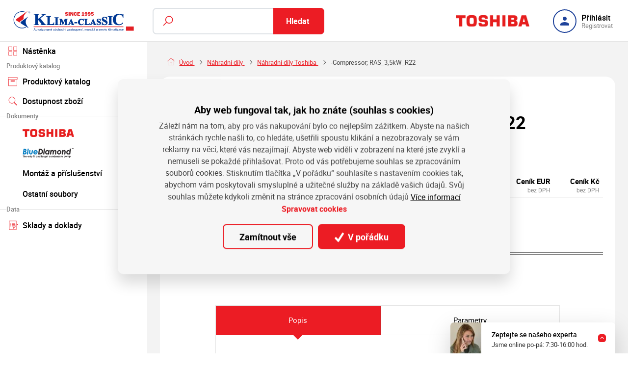

--- FILE ---
content_type: text/html; charset=utf-8
request_url: https://www.kclub.cz/cs/produkt/compressor-ras-35kw-r22
body_size: 129835
content:



<!DOCTYPE html>

<html lang="cs" class="html-eshop">
<head>
    <meta charset="utf-8">
    <!-- non responsive web -->
    

    <!-- responsive web -->
    <meta name="viewport" content="width=device-width, initial-scale=1">


    
    <title>
        -Compressor; RAS_3,5kW_R22 - 
Klima classic

    </title>

    <link rel="icon" type="image/png" sizes="32x32" href="/Themes/Default/Images/favicon/favicon-32x32.png">
    <link rel="icon" type="image/png" sizes="16x16" href="/Themes/Default/Images/favicon/favicon-16x16.png">
    <link rel="manifest" href="/Themes/Default/Images/favicon/site.webmanifest">
    <meta name="msapplication-TileColor" content="#00aba9">
    <meta name="theme-color" content="#ffffff">
    <link rel="apple-touch-icon" sizes="57x57" href="/Themes/Default/Images/favicon//apple-icon-57x57.png">
    <link rel="apple-touch-icon" sizes="60x60" href="/Themes/Default/Images/favicon//apple-icon-60x60.png">
    <link rel="apple-touch-icon" sizes="72x72" href="/Themes/Default/Images/favicon//apple-icon-72x72.png">
    <link rel="apple-touch-icon" sizes="76x76" href="/Themes/Default/Images/favicon//apple-icon-76x76.png">
    <link rel="apple-touch-icon" sizes="114x114" href="/Themes/Default/Images/favicon//apple-icon-114x114.png">
    <link rel="apple-touch-icon" sizes="120x120" href="/Themes/Default/Images/favicon//apple-icon-120x120.png">
    <link rel="apple-touch-icon" sizes="144x144" href="/Themes/Default/Images/favicon//apple-icon-144x144.png">
    <link rel="apple-touch-icon" sizes="152x152" href="/Themes/Default/Images/favicon//apple-icon-152x152.png">
    <link rel="apple-touch-icon" sizes="180x180" href="/Themes/Default/Images/favicon//apple-icon-180x180.png">


    
    <link rel="preload" href="https://klimaclassic.blob.core.windows.net/cms/Blocks/101/jW9gpZ/klima-classic-logo-2025.svg
" as="image" type="image/svg">


        <meta name="robots" content="index,follow" />

        <link rel="canonical" href="/cs/produkt/compressor-ras-35kw-r22">


    
    

    
    <link href="/assets/dist/assets/Bootstrap.css?v=5250205908627387904" rel="stylesheet"></link>
    <link href="/assets/dist/assets/BootstrapMultiselect.css?v=5250055428747387904" rel="stylesheet"></link>
    <link href="/assets/dist/assets/MagnificPopup.css?v=5250055428747387904" rel="stylesheet"></link>
    <link href="/assets/dist/assets/FrontendLayoutEshopBase.css?v=5250660145567387904" rel="stylesheet"></link>
    <link href="/assets/dist/assets/Product.css?v=5250641108347387904" rel="stylesheet"></link>

    

    
    <link href="/assets/dist/assets/OwlCarousel.css?v=5250055428747387904" rel="stylesheet"></link>
    <link href="/assets/dist/assets/Daterangepicker.css?v=5250055428747387904" rel="stylesheet"></link>
    <link href="/assets/dist/assets/BootstrapDatepicker.css?v=5250055428747387904" rel="stylesheet"></link>
    <link href="/assets/dist/assets/FrontendLayoutEshop.css?v=5250660145567387904" rel="stylesheet"></link>

    
    <link href="/assets/dist/assets/ProductDetail.css?v=5250660145567387904" rel="stylesheet"></link>
    <link href="/assets/dist/assets/EshopCustomTabs.css?v=5250660145567387904" rel="stylesheet"></link>




    
    
    

        <meta property="og:title" content="-Compressor; RAS_3,5kW_R22" />
    <meta property="og:image" content="https://klimaclassic.blob.core.windows.net/imagehandler/klimaclassic.blob.core.windows.net/cms/Blocks/22/f4rmdM/m_max__w_1440__o/og-image.jpeg" />
    <meta property="og:type" content="product" />
    <meta property="og:url" content="https://www.kclub.cz/cs/produkt/compressor-ras-35kw-r22" />

            <meta property="og:image:width" content="1440" />


    


<script>
    window.dataLayer = window.dataLayer || [];
    function gtag() { dataLayer.push(arguments); }
</script>

    <script>
        gtag('consent', 'default', {
            'personalization_storage': 'denied',
            'analytics_storage': 'denied',
            'ad_storage': 'denied',
        });
    </script>
    
        <!-- Google Tag Manager -->
        <script>
        (function (w, d, s, l, i) {
            w[l] = w[l] || []; w[l].push({
                'gtm.start':
                    new Date().getTime(), event: 'gtm.js'
            }); var f = d.getElementsByTagName(s)[0],
                j = d.createElement(s), dl = l != 'dataLayer' ? '&l=' + l : ''; j.async = true; j.src =
                    'https://www.googletagmanager.com/gtm.js?id=' + i + dl; f.parentNode.insertBefore(j, f);
        })(window, document, 'script', 'dataLayer', 'GTM-WPLVL832');
        </script>
        <!-- End Google Tag Manager -->
    


    
    

</head>

<body class="   ">
        <!-- Google Tag Manager (noscript) -->
        <noscript>
            <iframe src="https://www.googletagmanager.com/ns.html?id=GTM-WPLVL832" height="0" width="0" style="display:none;visibility:hidden"></iframe>
        </noscript>
        <!-- End Google Tag Manager (noscript) -->
    

    




<header class="header">
    <div class="container-fluid">
        <nav class="navbar navbar-expand-lg">
            <a href="/cs/eshop" class="header__logo-wrapper">
                


<picture><source sizes="(min-width: 1280px) 270px, (min-width: 1020px) 200px, (min-width: 440px) 220px, 200px" srcset="https://klimaclassic.blob.core.windows.net/cms/Blocks/101/jW9gpZ/klima-classic-logo-2025.svg 120w, https://klimaclassic.blob.core.windows.net/cms/Blocks/101/jW9gpZ/klima-classic-logo-2025.svg 170w, https://klimaclassic.blob.core.windows.net/cms/Blocks/101/jW9gpZ/klima-classic-logo-2025.svg 220w, https://klimaclassic.blob.core.windows.net/cms/Blocks/101/jW9gpZ/klima-classic-logo-2025.svg 270w" type="image/webp"></source><source sizes="(min-width: 1280px) 270px, (min-width: 1020px) 200px, (min-width: 440px) 220px, 200px" srcset="https://klimaclassic.blob.core.windows.net/cms/Blocks/101/jW9gpZ/klima-classic-logo-2025.svg 120w, https://klimaclassic.blob.core.windows.net/cms/Blocks/101/jW9gpZ/klima-classic-logo-2025.svg 170w, https://klimaclassic.blob.core.windows.net/cms/Blocks/101/jW9gpZ/klima-classic-logo-2025.svg 220w, https://klimaclassic.blob.core.windows.net/cms/Blocks/101/jW9gpZ/klima-classic-logo-2025.svg 270w"></source><img alt="" class="" src="https://klimaclassic.blob.core.windows.net/cms/Blocks/101/jW9gpZ/klima-classic-logo-2025.svg" title=""></img></picture>



                
            </a>

            <div class="navbar-expand-lg search-collapsible">
                <button class="navbar-toggler collapsed" id="search-collapsible-button" type="button" data-toggle="collapse" data-target="#navbarToggleSearch" aria-controls="navbarToggleExternalContent" aria-expanded="false" aria-label="Toggle navigation">
                    <svg class="icon" width="184" height="189" viewBox="0 0 184 189" fill="none" xmlns="http://www.w3.org/2000/svg">
                        <path d="M110.616 0C151.186 0 184 32.9328 184 73.6504C184 114.368 151.186 147.301 110.616 147.301C96.1312 147.301 82.7258 143.036 71.3607 135.793L18.346 189L-7.45058e-06 170.587L52.3402 118.193C42.9311 105.805 37.2317 90.4553 37.2317 73.6504C37.2317 32.9328 70.0454 0 110.616 0ZM110.616 17.3295C79.5389 17.3295 54.4985 42.4607 54.4985 73.6504C54.4985 104.84 79.5389 129.971 110.616 129.971C141.693 129.971 166.733 104.84 166.733 73.6504C166.733 42.4607 141.693 17.3295 110.616 17.3295Z" />
                    </svg>
                </button>

                <div class="collapse navbar-collapse navbar-collapse--fulltext no-transition" id="navbarToggleSearch">
                    <div class="search-wrapper">
<form action="/cs/Search" method="get">                            <div class="input-group">
                                <svg class="icon" width="20" height="21" viewBox="0 0 20 21" fill="none" xmlns="http://www.w3.org/2000/svg">
                                    <path d="M12.2236 0.5C7.93742 0.5 4.44714 3.99028 4.44714 8.27643C4.44714 10.1385 5.10024 11.8457 6.19684 13.1853L0 19.3821L1.11786 20.5L7.3147 14.3032C8.65431 15.3998 10.3615 16.0529 12.2236 16.0529C16.5097 16.0529 20 12.5626 20 8.27643C20 3.99028 16.5097 0.5 12.2236 0.5ZM12.2236 2.05529C15.6683 2.05529 18.4447 4.83171 18.4447 8.27643C18.4447 11.7211 15.6683 14.4976 12.2236 14.4976C8.77886 14.4976 6.00243 11.7211 6.00243 8.27643C6.00243 4.83171 8.77886 2.05529 12.2236 2.05529Z" />
                                </svg>
                                <input type="hidden" name="iseshop" value="true" />
                                <input type="text" class="form-control animated-placeholder js-autocomplete" name="q" id="js-header-eshop-search-box" aria-label="Fulltextový vyhledávač" aria-describedby="Fulltextový vyhledávač">
                                <div class="input-group-append">
                                    <button class="btn btn-primary" type="submit" id="main-search" title="Hledat">Hledat</button>
                                </div>
                            </div>
</form>                    </div>
                </div>
            </div>



            <a href="/cs/toshiba" class="header__partner-logo-wrapper">
                <picture><source data-srcset="/Themes/Default/Images/logos/toshiba.svg 130w, /Themes/Default/Images/logos/toshiba.svg 150w" sizes="(min-width: 1020px) 150px, 130px" type="image/webp"></source><source data-srcset="/Themes/Default/Images/logos/toshiba.svg 130w, /Themes/Default/Images/logos/toshiba.svg 150w" sizes="(min-width: 1020px) 150px, 130px"></source><img alt="Toshiba" class="header__partner-logo lazy-loading-img" data-src="/Themes/Default/Images/logos/toshiba.svg" title="Toshiba"></img></picture>
            </a>

            <button class="navbar-toggler navbar-toggler--open-menu collapsed js-navbar-toggler-main-menu" type="button" data-toggle="collapse" data-target="#navbarSupportedContent" aria-controls="navbarSupportedContent" aria-expanded="false" aria-label="Toggle navigation">
                <svg class="icon icon--open" xmlns="http://www.w3.org/2000/svg" x="0px" y="0px"
                     width="50" height="50"
                     viewBox="0 0 50 50">
                    <path d="M 0 7.5 L 0 12.5 L 50 12.5 L 50 7.5 Z M 0 22.5 L 0 27.5 L 50 27.5 L 50 22.5 Z M 0 37.5 L 0 42.5 L 50 42.5 L 50 37.5 Z"></path>
                </svg>
                <svg class="icon icon--close" xmlns="http://www.w3.org/2000/svg" x="0px" y="0px"
                     width="50" height="50"
                     viewBox="0 0 50 50">
                    <path d="M 9.15625 6.3125 L 6.3125 9.15625 L 22.15625 25 L 6.21875 40.96875 L 9.03125 43.78125 L 25 27.84375 L 40.9375 43.78125 L 43.78125 40.9375 L 27.84375 25 L 43.6875 9.15625 L 40.84375 6.3125 L 25 22.15625 Z"></path>
                </svg>
            </button>

            <div class="collapse navbar-collapse" id="navbarSupportedContent">
                



<ul class="admin-sidebar__list">

        <li class="">
                    <a href="/cs/eshop" class="admin-sidebar__link " >
                            <div class="admin-sidebar__link-image-wrapper">
<picture><source data-srcset="https://klimaclassic.blob.core.windows.net/cms/MenuItems/45/rObM9L/nastenka.svg 40w, https://klimaclassic.blob.core.windows.net/cms/MenuItems/45/rObM9L/nastenka.svg 40w" sizes="40px" type="image/webp"></source><source data-srcset="https://klimaclassic.blob.core.windows.net/cms/MenuItems/45/rObM9L/nastenka.svg 40w, https://klimaclassic.blob.core.windows.net/cms/MenuItems/45/rObM9L/nastenka.svg 40w" sizes="40px"></source><img alt="Nástěnka" class="admin-sidebar__link-image lazy-loading-img" data-src="https://klimaclassic.blob.core.windows.net/cms/MenuItems/45/rObM9L/nastenka.svg" title="Nástěnka"></img></picture>    </div>
N&#225;stěnka
                    </a>
        </li>
        <li class="admin-sidebar__divider">
                    <div class="admin-sidebar__divider-text">
                        Produktov&#253; katalog
                    </div>
        </li>
        <li class="">
                <button class="admin-sidebar__link admin-sidebar__link--with-submenu  collapsed " type="button" data-toggle="collapse" data-target=".collapseId-48" aria-expanded="false" aria-controls="collapseId-48">
                        <div class="admin-sidebar__link-image-wrapper">
<picture><source data-srcset="https://klimaclassic.blob.core.windows.net/cms/MenuItems/48/IXxvu5/produktovykatalog.svg 40w, https://klimaclassic.blob.core.windows.net/cms/MenuItems/48/IXxvu5/produktovykatalog.svg 40w" sizes="40px" type="image/webp"></source><source data-srcset="https://klimaclassic.blob.core.windows.net/cms/MenuItems/48/IXxvu5/produktovykatalog.svg 40w, https://klimaclassic.blob.core.windows.net/cms/MenuItems/48/IXxvu5/produktovykatalog.svg 40w" sizes="40px"></source><img alt="Produktový katalog" class="admin-sidebar__link-image lazy-loading-img" data-src="https://klimaclassic.blob.core.windows.net/cms/MenuItems/48/IXxvu5/produktovykatalog.svg" title="Produktový katalog"></img></picture>    </div>
Produktov&#253; katalog

                    <svg class="icon admin-sidebar__arrow-down" xmlns="http://www.w3.org/2000/svg" x="0px" y="0px" width="30" height="30" viewBox="0 0 24 24">
                        <path d="M12 14.071L7.429 9.5 5.929 11 12 17.071 18.071 11 16.571 9.5z"></path>
                    </svg>
                </button>
                    <div class="admin-sidebar__collapse collapse collapseId-48 ">
                                <a class="admin-sidebar__collapse-link " href="/cs/toshiba" >
                                    TOSHIBA

                                    <svg class="icon admin-sidebar__collapse-link-icon" xmlns="http://www.w3.org/2000/svg" x="0px" y="0px" width="24" height="24" viewBox="0 0 24 24">
                                        <path d="M 14 4.9296875 L 12.5 6.4296875 L 17.070312 11 L 3 11 L 3 13 L 17.070312 13 L 12.5 17.570312 L 14 19.070312 L 21.070312 12 L 14 4.9296875 z"></path>
                                    </svg>
                                </a>
                                <a class="admin-sidebar__collapse-link " href="/cs/bluediamond" >
                                    BlueDiamond

                                    <svg class="icon admin-sidebar__collapse-link-icon" xmlns="http://www.w3.org/2000/svg" x="0px" y="0px" width="24" height="24" viewBox="0 0 24 24">
                                        <path d="M 14 4.9296875 L 12.5 6.4296875 L 17.070312 11 L 3 11 L 3 13 L 17.070312 13 L 12.5 17.570312 L 14 19.070312 L 21.070312 12 L 14 4.9296875 z"></path>
                                    </svg>
                                </a>
                    </div>
        </li>
        <li class="">
                    <a href="/cs/produktovy-katalog?productslayout=2" class="admin-sidebar__link " >
                            <div class="admin-sidebar__link-image-wrapper">
<picture><source data-srcset="https://klimaclassic.blob.core.windows.net/cms/MenuItems/330/OhfDUK/dostupnostzbozi.svg 40w, https://klimaclassic.blob.core.windows.net/cms/MenuItems/330/OhfDUK/dostupnostzbozi.svg 40w" sizes="40px" type="image/webp"></source><source data-srcset="https://klimaclassic.blob.core.windows.net/cms/MenuItems/330/OhfDUK/dostupnostzbozi.svg 40w, https://klimaclassic.blob.core.windows.net/cms/MenuItems/330/OhfDUK/dostupnostzbozi.svg 40w" sizes="40px"></source><img alt="Dostupnost zboží" class="admin-sidebar__link-image lazy-loading-img" data-src="https://klimaclassic.blob.core.windows.net/cms/MenuItems/330/OhfDUK/dostupnostzbozi.svg" title="Dostupnost zboží"></img></picture>    </div>
Dostupnost zbož&#237;
                    </a>
        </li>
        <li class="admin-sidebar__divider">
                    <div class="admin-sidebar__divider-text">
                        Dokumenty
                    </div>
        </li>
        <li class="">
                <button class="admin-sidebar__link admin-sidebar__link--with-submenu  collapsed " type="button" data-toggle="collapse" data-target=".collapseId-326" aria-expanded="false" aria-controls="collapseId-326">
                        <div class="admin-sidebar__link-image-wrapper">
    </div>
<picture><source data-srcset="https://klimaclassic.blob.core.windows.net/cms/MenuItems/326/UdHKHI/toshiba.svg 105w, https://klimaclassic.blob.core.windows.net/cms/MenuItems/326/UdHKHI/toshiba.svg 105w" sizes="105px" type="image/webp"></source><source data-srcset="https://klimaclassic.blob.core.windows.net/cms/MenuItems/326/UdHKHI/toshiba.svg 105w, https://klimaclassic.blob.core.windows.net/cms/MenuItems/326/UdHKHI/toshiba.svg 105w" sizes="105px"></source><img alt="TOSHIBA" class="admin-sidebar__first-line-image lazy-loading-img" data-src="https://klimaclassic.blob.core.windows.net/cms/MenuItems/326/UdHKHI/toshiba.svg" title="TOSHIBA"></img></picture>

                    <svg class="icon admin-sidebar__arrow-down" xmlns="http://www.w3.org/2000/svg" x="0px" y="0px" width="30" height="30" viewBox="0 0 24 24">
                        <path d="M12 14.071L7.429 9.5 5.929 11 12 17.071 18.071 11 16.571 9.5z"></path>
                    </svg>
                </button>
                    <div class="admin-sidebar__collapse collapse collapseId-326 ">
                                <a class="admin-sidebar__collapse-link " href="/cs/product-guide" >
                                    Product Guide 1.0

                                    <svg class="icon admin-sidebar__collapse-link-icon" xmlns="http://www.w3.org/2000/svg" x="0px" y="0px" width="24" height="24" viewBox="0 0 24 24">
                                        <path d="M 14 4.9296875 L 12.5 6.4296875 L 17.070312 11 L 3 11 L 3 13 L 17.070312 13 L 12.5 17.570312 L 14 19.070312 L 21.070312 12 L 14 4.9296875 z"></path>
                                    </svg>
                                </a>
                                <a class="admin-sidebar__collapse-link " href="/cs/ceniky" >
                                    Cen&#237;ky

                                    <svg class="icon admin-sidebar__collapse-link-icon" xmlns="http://www.w3.org/2000/svg" x="0px" y="0px" width="24" height="24" viewBox="0 0 24 24">
                                        <path d="M 14 4.9296875 L 12.5 6.4296875 L 17.070312 11 L 3 11 L 3 13 L 17.070312 13 L 12.5 17.570312 L 14 19.070312 L 21.070312 12 L 14 4.9296875 z"></path>
                                    </svg>
                                </a>
                                <a class="admin-sidebar__collapse-link " href="/cs/katalogy" >
                                    Prospekty a katalogy

                                    <svg class="icon admin-sidebar__collapse-link-icon" xmlns="http://www.w3.org/2000/svg" x="0px" y="0px" width="24" height="24" viewBox="0 0 24 24">
                                        <path d="M 14 4.9296875 L 12.5 6.4296875 L 17.070312 11 L 3 11 L 3 13 L 17.070312 13 L 12.5 17.570312 L 14 19.070312 L 21.070312 12 L 14 4.9296875 z"></path>
                                    </svg>
                                </a>
                                <a class="admin-sidebar__collapse-link " href="/cs/reklamacni-formulare-toshiba" >
                                    Reklamačn&#237; formul&#225;ře

                                    <svg class="icon admin-sidebar__collapse-link-icon" xmlns="http://www.w3.org/2000/svg" x="0px" y="0px" width="24" height="24" viewBox="0 0 24 24">
                                        <path d="M 14 4.9296875 L 12.5 6.4296875 L 17.070312 11 L 3 11 L 3 13 L 17.070312 13 L 12.5 17.570312 L 14 19.070312 L 21.070312 12 L 14 4.9296875 z"></path>
                                    </svg>
                                </a>
                                <a class="admin-sidebar__collapse-link " href="/cs/7429" >
                                    Technick&#233; př&#237;ručky

                                    <svg class="icon admin-sidebar__collapse-link-icon" xmlns="http://www.w3.org/2000/svg" x="0px" y="0px" width="24" height="24" viewBox="0 0 24 24">
                                        <path d="M 14 4.9296875 L 12.5 6.4296875 L 17.070312 11 L 3 11 L 3 13 L 17.070312 13 L 12.5 17.570312 L 14 19.070312 L 21.070312 12 L 14 4.9296875 z"></path>
                                    </svg>
                                </a>
                    </div>
        </li>
        <li class="">
                <button class="admin-sidebar__link admin-sidebar__link--with-submenu  collapsed " type="button" data-toggle="collapse" data-target=".collapseId-327" aria-expanded="false" aria-controls="collapseId-327">
                        <div class="admin-sidebar__link-image-wrapper">
    </div>
<picture><source data-srcset="https://klimaclassic.blob.core.windows.net/cms/MenuItems/327/Tu6NMI/bluediamond.svg 105w, https://klimaclassic.blob.core.windows.net/cms/MenuItems/327/Tu6NMI/bluediamond.svg 105w" sizes="105px" type="image/webp"></source><source data-srcset="https://klimaclassic.blob.core.windows.net/cms/MenuItems/327/Tu6NMI/bluediamond.svg 105w, https://klimaclassic.blob.core.windows.net/cms/MenuItems/327/Tu6NMI/bluediamond.svg 105w" sizes="105px"></source><img alt="BLUE DIAMOND" class="admin-sidebar__first-line-image lazy-loading-img" data-src="https://klimaclassic.blob.core.windows.net/cms/MenuItems/327/Tu6NMI/bluediamond.svg" title="BLUE DIAMOND"></img></picture>

                    <svg class="icon admin-sidebar__arrow-down" xmlns="http://www.w3.org/2000/svg" x="0px" y="0px" width="30" height="30" viewBox="0 0 24 24">
                        <path d="M12 14.071L7.429 9.5 5.929 11 12 17.071 18.071 11 16.571 9.5z"></path>
                    </svg>
                </button>
                    <div class="admin-sidebar__collapse collapse collapseId-327 ">
                                <a class="admin-sidebar__collapse-link " href="/cs/product-guide-bluediamond" >
                                    Product Guide 1.0

                                    <svg class="icon admin-sidebar__collapse-link-icon" xmlns="http://www.w3.org/2000/svg" x="0px" y="0px" width="24" height="24" viewBox="0 0 24 24">
                                        <path d="M 14 4.9296875 L 12.5 6.4296875 L 17.070312 11 L 3 11 L 3 13 L 17.070312 13 L 12.5 17.570312 L 14 19.070312 L 21.070312 12 L 14 4.9296875 z"></path>
                                    </svg>
                                </a>
                                <a class="admin-sidebar__collapse-link " href="/cs/ceniky-bluediamond" >
                                    Cen&#237;ky

                                    <svg class="icon admin-sidebar__collapse-link-icon" xmlns="http://www.w3.org/2000/svg" x="0px" y="0px" width="24" height="24" viewBox="0 0 24 24">
                                        <path d="M 14 4.9296875 L 12.5 6.4296875 L 17.070312 11 L 3 11 L 3 13 L 17.070312 13 L 12.5 17.570312 L 14 19.070312 L 21.070312 12 L 14 4.9296875 z"></path>
                                    </svg>
                                </a>
                                <a class="admin-sidebar__collapse-link " href="/cs/bd-prospekty-katalogy-" >
                                    Prospekty a katalogy

                                    <svg class="icon admin-sidebar__collapse-link-icon" xmlns="http://www.w3.org/2000/svg" x="0px" y="0px" width="24" height="24" viewBox="0 0 24 24">
                                        <path d="M 14 4.9296875 L 12.5 6.4296875 L 17.070312 11 L 3 11 L 3 13 L 17.070312 13 L 12.5 17.570312 L 14 19.070312 L 21.070312 12 L 14 4.9296875 z"></path>
                                    </svg>
                                </a>
                                <a class="admin-sidebar__collapse-link " href="/cs/reklamacni-formulare-bluediamond" >
                                    Reklamačn&#237; formul&#225;ře

                                    <svg class="icon admin-sidebar__collapse-link-icon" xmlns="http://www.w3.org/2000/svg" x="0px" y="0px" width="24" height="24" viewBox="0 0 24 24">
                                        <path d="M 14 4.9296875 L 12.5 6.4296875 L 17.070312 11 L 3 11 L 3 13 L 17.070312 13 L 12.5 17.570312 L 14 19.070312 L 21.070312 12 L 14 4.9296875 z"></path>
                                    </svg>
                                </a>
                    </div>
        </li>
        <li class="">
                <button class="admin-sidebar__link admin-sidebar__link--with-submenu  collapsed " type="button" data-toggle="collapse" data-target=".collapseId-333" aria-expanded="false" aria-controls="collapseId-333">
                        <div class="admin-sidebar__link-image-wrapper">
    </div>
Mont&#225;ž a př&#237;slušenstv&#237;

                    <svg class="icon admin-sidebar__arrow-down" xmlns="http://www.w3.org/2000/svg" x="0px" y="0px" width="30" height="30" viewBox="0 0 24 24">
                        <path d="M12 14.071L7.429 9.5 5.929 11 12 17.071 18.071 11 16.571 9.5z"></path>
                    </svg>
                </button>
                    <div class="admin-sidebar__collapse collapse collapseId-333 ">
                                <a class="admin-sidebar__collapse-link " href="/cs/product-guide-montaz-prislusenstvi" >
                                    Product Guide

                                    <svg class="icon admin-sidebar__collapse-link-icon" xmlns="http://www.w3.org/2000/svg" x="0px" y="0px" width="24" height="24" viewBox="0 0 24 24">
                                        <path d="M 14 4.9296875 L 12.5 6.4296875 L 17.070312 11 L 3 11 L 3 13 L 17.070312 13 L 12.5 17.570312 L 14 19.070312 L 21.070312 12 L 14 4.9296875 z"></path>
                                    </svg>
                                </a>
                    </div>
        </li>
        <li class="">
                <button class="admin-sidebar__link admin-sidebar__link--with-submenu  collapsed " type="button" data-toggle="collapse" data-target=".collapseId-320" aria-expanded="false" aria-controls="collapseId-320">
                        <div class="admin-sidebar__link-image-wrapper">
    </div>
Ostatn&#237; soubory

                    <svg class="icon admin-sidebar__arrow-down" xmlns="http://www.w3.org/2000/svg" x="0px" y="0px" width="30" height="30" viewBox="0 0 24 24">
                        <path d="M12 14.071L7.429 9.5 5.929 11 12 17.071 18.071 11 16.571 9.5z"></path>
                    </svg>
                </button>
                    <div class="admin-sidebar__collapse collapse collapseId-320 ">
                                <a class="admin-sidebar__collapse-link " href="/cs/document/index/446" >
                                    Prezentace

                                    <svg class="icon admin-sidebar__collapse-link-icon" xmlns="http://www.w3.org/2000/svg" x="0px" y="0px" width="24" height="24" viewBox="0 0 24 24">
                                        <path d="M 14 4.9296875 L 12.5 6.4296875 L 17.070312 11 L 3 11 L 3 13 L 17.070312 13 L 12.5 17.570312 L 14 19.070312 L 21.070312 12 L 14 4.9296875 z"></path>
                                    </svg>
                                </a>
                    </div>
        </li>
        <li class="admin-sidebar__divider">
                    <div class="admin-sidebar__divider-text">
                        Data
                    </div>
        </li>
        <li class="">
                <button class="admin-sidebar__link admin-sidebar__link--with-submenu  collapsed " type="button" data-toggle="collapse" data-target=".collapseId-319" aria-expanded="false" aria-controls="collapseId-319">
                        <div class="admin-sidebar__link-image-wrapper">
<picture><source data-srcset="https://klimaclassic.blob.core.windows.net/cms/MenuItems/319/4bB9dP/icons8-reserve-1.svg 40w, https://klimaclassic.blob.core.windows.net/cms/MenuItems/319/4bB9dP/icons8-reserve-1.svg 40w" sizes="40px" type="image/webp"></source><source data-srcset="https://klimaclassic.blob.core.windows.net/cms/MenuItems/319/4bB9dP/icons8-reserve-1.svg 40w, https://klimaclassic.blob.core.windows.net/cms/MenuItems/319/4bB9dP/icons8-reserve-1.svg 40w" sizes="40px"></source><img alt="Sklady a doklady" class="admin-sidebar__link-image lazy-loading-img" data-src="https://klimaclassic.blob.core.windows.net/cms/MenuItems/319/4bB9dP/icons8-reserve-1.svg" title="Sklady a doklady"></img></picture>    </div>
Sklady a doklady

                    <svg class="icon admin-sidebar__arrow-down" xmlns="http://www.w3.org/2000/svg" x="0px" y="0px" width="30" height="30" viewBox="0 0 24 24">
                        <path d="M12 14.071L7.429 9.5 5.929 11 12 17.071 18.071 11 16.571 9.5z"></path>
                    </svg>
                </button>
                    <div class="admin-sidebar__collapse collapse collapseId-319 ">
                                <a class="admin-sidebar__collapse-link " href="/cs/DodaciList?f.State=Připraveno%20k%20osobn&#237;mu%20odběru%2CPřipraveno%20pro%20spedici" >
                                    Dodac&#237; listy

                                    <svg class="icon admin-sidebar__collapse-link-icon" xmlns="http://www.w3.org/2000/svg" x="0px" y="0px" width="24" height="24" viewBox="0 0 24 24">
                                        <path d="M 14 4.9296875 L 12.5 6.4296875 L 17.070312 11 L 3 11 L 3 13 L 17.070312 13 L 12.5 17.570312 L 14 19.070312 L 21.070312 12 L 14 4.9296875 z"></path>
                                    </svg>
                                </a>
                                <a class="admin-sidebar__collapse-link " href="/cs/reservation?f.State=otevřen&#225;,č&#225;stečně realizovan&#225;" >
                                    Rezervace na skladě

                                    <svg class="icon admin-sidebar__collapse-link-icon" xmlns="http://www.w3.org/2000/svg" x="0px" y="0px" width="24" height="24" viewBox="0 0 24 24">
                                        <path d="M 14 4.9296875 L 12.5 6.4296875 L 17.070312 11 L 3 11 L 3 13 L 17.070312 13 L 12.5 17.570312 L 14 19.070312 L 21.070312 12 L 14 4.9296875 z"></path>
                                    </svg>
                                </a>
                                <a class="admin-sidebar__collapse-link " href="/cs/order?f.State=Otev%C5%99en%C3%A1%2C%C4%8C%C3%A1ste%C4%8Dn%C4%9B%20realizovan%C3%A1" >
                                    Objedn&#225;vky

                                    <svg class="icon admin-sidebar__collapse-link-icon" xmlns="http://www.w3.org/2000/svg" x="0px" y="0px" width="24" height="24" viewBox="0 0 24 24">
                                        <path d="M 14 4.9296875 L 12.5 6.4296875 L 17.070312 11 L 3 11 L 3 13 L 17.070312 13 L 12.5 17.570312 L 14 19.070312 L 21.070312 12 L 14 4.9296875 z"></path>
                                    </svg>
                                </a>
                                <a class="admin-sidebar__collapse-link " href="/cs/offer?f.BusinessCaseState=Otevřeno%2CProb&#237;haj&#237;c&#237;" >
                                    Nab&#237;dky

                                    <svg class="icon admin-sidebar__collapse-link-icon" xmlns="http://www.w3.org/2000/svg" x="0px" y="0px" width="24" height="24" viewBox="0 0 24 24">
                                        <path d="M 14 4.9296875 L 12.5 6.4296875 L 17.070312 11 L 3 11 L 3 13 L 17.070312 13 L 12.5 17.570312 L 14 19.070312 L 21.070312 12 L 14 4.9296875 z"></path>
                                    </svg>
                                </a>
                    </div>
        </li>
</ul>


                <div class="header-login-wrapper">
                    
    <a class="btn-login" href="#" data-toggle="modal" data-target=".js-login-register-modal">
        <div class="btn-login__icon">
            <svg class="icon" width="18" height="18" viewBox="0 0 18 18" fill="none" xmlns="http://www.w3.org/2000/svg">
                <path d="M9 0C7.93913 0 6.92172 0.421427 6.17157 1.17157C5.42143 1.92172 5 2.93913 5 4C5 5.06087 5.42143 6.07828 6.17157 6.82843C6.92172 7.57857 7.93913 8 9 8C10.0609 8 11.0783 7.57857 11.8284 6.82843C12.5786 6.07828 13 5.06087 13 4C13 2.93913 12.5786 1.92172 11.8284 1.17157C11.0783 0.421427 10.0609 0 9 0ZM9 11C5.996 11 0 12.508 0 15.5V17C0 17.552 0.448 18 1 18H17C17.552 18 18 17.552 18 17V15.5C18 12.508 12.004 11 9 11Z" />
            </svg>
        </div>
        <div class="btn-login__body">
            <div class="btn-login__title">
                Přihlásit
            </div>
            <div class="btn-login__subtitle">
                Registrovat
            </div>
        </div>
    </a>

                </div>
            </div>

            <div class="header-basket-wrapper" id="js-dropdown-basket">
                
            </div>
        </nav>
    </div>
</header>

<div class="admin-layout">
    <nav class="admin-layout__sidebar">
        <div class="admin-sidebar">
            



<ul class="admin-sidebar__list">

        <li class="">
                    <a href="/cs/eshop" class="admin-sidebar__link " >
                            <div class="admin-sidebar__link-image-wrapper">
<picture><source data-srcset="https://klimaclassic.blob.core.windows.net/cms/MenuItems/45/rObM9L/nastenka.svg 40w, https://klimaclassic.blob.core.windows.net/cms/MenuItems/45/rObM9L/nastenka.svg 40w" sizes="40px" type="image/webp"></source><source data-srcset="https://klimaclassic.blob.core.windows.net/cms/MenuItems/45/rObM9L/nastenka.svg 40w, https://klimaclassic.blob.core.windows.net/cms/MenuItems/45/rObM9L/nastenka.svg 40w" sizes="40px"></source><img alt="Nástěnka" class="admin-sidebar__link-image lazy-loading-img" data-src="https://klimaclassic.blob.core.windows.net/cms/MenuItems/45/rObM9L/nastenka.svg" title="Nástěnka"></img></picture>    </div>
N&#225;stěnka
                    </a>
        </li>
        <li class="admin-sidebar__divider">
                    <div class="admin-sidebar__divider-text">
                        Produktov&#253; katalog
                    </div>
        </li>
        <li class="">
                <button class="admin-sidebar__link admin-sidebar__link--with-submenu  collapsed " type="button" data-toggle="collapse" data-target=".collapseId-48" aria-expanded="false" aria-controls="collapseId-48">
                        <div class="admin-sidebar__link-image-wrapper">
<picture><source data-srcset="https://klimaclassic.blob.core.windows.net/cms/MenuItems/48/IXxvu5/produktovykatalog.svg 40w, https://klimaclassic.blob.core.windows.net/cms/MenuItems/48/IXxvu5/produktovykatalog.svg 40w" sizes="40px" type="image/webp"></source><source data-srcset="https://klimaclassic.blob.core.windows.net/cms/MenuItems/48/IXxvu5/produktovykatalog.svg 40w, https://klimaclassic.blob.core.windows.net/cms/MenuItems/48/IXxvu5/produktovykatalog.svg 40w" sizes="40px"></source><img alt="Produktový katalog" class="admin-sidebar__link-image lazy-loading-img" data-src="https://klimaclassic.blob.core.windows.net/cms/MenuItems/48/IXxvu5/produktovykatalog.svg" title="Produktový katalog"></img></picture>    </div>
Produktov&#253; katalog

                    <svg class="icon admin-sidebar__arrow-down" xmlns="http://www.w3.org/2000/svg" x="0px" y="0px" width="30" height="30" viewBox="0 0 24 24">
                        <path d="M12 14.071L7.429 9.5 5.929 11 12 17.071 18.071 11 16.571 9.5z"></path>
                    </svg>
                </button>
                    <div class="admin-sidebar__collapse collapse collapseId-48 ">
                                <a class="admin-sidebar__collapse-link " href="/cs/toshiba" >
                                    TOSHIBA

                                    <svg class="icon admin-sidebar__collapse-link-icon" xmlns="http://www.w3.org/2000/svg" x="0px" y="0px" width="24" height="24" viewBox="0 0 24 24">
                                        <path d="M 14 4.9296875 L 12.5 6.4296875 L 17.070312 11 L 3 11 L 3 13 L 17.070312 13 L 12.5 17.570312 L 14 19.070312 L 21.070312 12 L 14 4.9296875 z"></path>
                                    </svg>
                                </a>
                                <a class="admin-sidebar__collapse-link " href="/cs/bluediamond" >
                                    BlueDiamond

                                    <svg class="icon admin-sidebar__collapse-link-icon" xmlns="http://www.w3.org/2000/svg" x="0px" y="0px" width="24" height="24" viewBox="0 0 24 24">
                                        <path d="M 14 4.9296875 L 12.5 6.4296875 L 17.070312 11 L 3 11 L 3 13 L 17.070312 13 L 12.5 17.570312 L 14 19.070312 L 21.070312 12 L 14 4.9296875 z"></path>
                                    </svg>
                                </a>
                    </div>
        </li>
        <li class="">
                    <a href="/cs/produktovy-katalog?productslayout=2" class="admin-sidebar__link " >
                            <div class="admin-sidebar__link-image-wrapper">
<picture><source data-srcset="https://klimaclassic.blob.core.windows.net/cms/MenuItems/330/OhfDUK/dostupnostzbozi.svg 40w, https://klimaclassic.blob.core.windows.net/cms/MenuItems/330/OhfDUK/dostupnostzbozi.svg 40w" sizes="40px" type="image/webp"></source><source data-srcset="https://klimaclassic.blob.core.windows.net/cms/MenuItems/330/OhfDUK/dostupnostzbozi.svg 40w, https://klimaclassic.blob.core.windows.net/cms/MenuItems/330/OhfDUK/dostupnostzbozi.svg 40w" sizes="40px"></source><img alt="Dostupnost zboží" class="admin-sidebar__link-image lazy-loading-img" data-src="https://klimaclassic.blob.core.windows.net/cms/MenuItems/330/OhfDUK/dostupnostzbozi.svg" title="Dostupnost zboží"></img></picture>    </div>
Dostupnost zbož&#237;
                    </a>
        </li>
        <li class="admin-sidebar__divider">
                    <div class="admin-sidebar__divider-text">
                        Dokumenty
                    </div>
        </li>
        <li class="">
                <button class="admin-sidebar__link admin-sidebar__link--with-submenu  collapsed " type="button" data-toggle="collapse" data-target=".collapseId-326" aria-expanded="false" aria-controls="collapseId-326">
                        <div class="admin-sidebar__link-image-wrapper">
    </div>
<picture><source data-srcset="https://klimaclassic.blob.core.windows.net/cms/MenuItems/326/UdHKHI/toshiba.svg 105w, https://klimaclassic.blob.core.windows.net/cms/MenuItems/326/UdHKHI/toshiba.svg 105w" sizes="105px" type="image/webp"></source><source data-srcset="https://klimaclassic.blob.core.windows.net/cms/MenuItems/326/UdHKHI/toshiba.svg 105w, https://klimaclassic.blob.core.windows.net/cms/MenuItems/326/UdHKHI/toshiba.svg 105w" sizes="105px"></source><img alt="TOSHIBA" class="admin-sidebar__first-line-image lazy-loading-img" data-src="https://klimaclassic.blob.core.windows.net/cms/MenuItems/326/UdHKHI/toshiba.svg" title="TOSHIBA"></img></picture>

                    <svg class="icon admin-sidebar__arrow-down" xmlns="http://www.w3.org/2000/svg" x="0px" y="0px" width="30" height="30" viewBox="0 0 24 24">
                        <path d="M12 14.071L7.429 9.5 5.929 11 12 17.071 18.071 11 16.571 9.5z"></path>
                    </svg>
                </button>
                    <div class="admin-sidebar__collapse collapse collapseId-326 ">
                                <a class="admin-sidebar__collapse-link " href="/cs/product-guide" >
                                    Product Guide 1.0

                                    <svg class="icon admin-sidebar__collapse-link-icon" xmlns="http://www.w3.org/2000/svg" x="0px" y="0px" width="24" height="24" viewBox="0 0 24 24">
                                        <path d="M 14 4.9296875 L 12.5 6.4296875 L 17.070312 11 L 3 11 L 3 13 L 17.070312 13 L 12.5 17.570312 L 14 19.070312 L 21.070312 12 L 14 4.9296875 z"></path>
                                    </svg>
                                </a>
                                <a class="admin-sidebar__collapse-link " href="/cs/ceniky" >
                                    Cen&#237;ky

                                    <svg class="icon admin-sidebar__collapse-link-icon" xmlns="http://www.w3.org/2000/svg" x="0px" y="0px" width="24" height="24" viewBox="0 0 24 24">
                                        <path d="M 14 4.9296875 L 12.5 6.4296875 L 17.070312 11 L 3 11 L 3 13 L 17.070312 13 L 12.5 17.570312 L 14 19.070312 L 21.070312 12 L 14 4.9296875 z"></path>
                                    </svg>
                                </a>
                                <a class="admin-sidebar__collapse-link " href="/cs/katalogy" >
                                    Prospekty a katalogy

                                    <svg class="icon admin-sidebar__collapse-link-icon" xmlns="http://www.w3.org/2000/svg" x="0px" y="0px" width="24" height="24" viewBox="0 0 24 24">
                                        <path d="M 14 4.9296875 L 12.5 6.4296875 L 17.070312 11 L 3 11 L 3 13 L 17.070312 13 L 12.5 17.570312 L 14 19.070312 L 21.070312 12 L 14 4.9296875 z"></path>
                                    </svg>
                                </a>
                                <a class="admin-sidebar__collapse-link " href="/cs/reklamacni-formulare-toshiba" >
                                    Reklamačn&#237; formul&#225;ře

                                    <svg class="icon admin-sidebar__collapse-link-icon" xmlns="http://www.w3.org/2000/svg" x="0px" y="0px" width="24" height="24" viewBox="0 0 24 24">
                                        <path d="M 14 4.9296875 L 12.5 6.4296875 L 17.070312 11 L 3 11 L 3 13 L 17.070312 13 L 12.5 17.570312 L 14 19.070312 L 21.070312 12 L 14 4.9296875 z"></path>
                                    </svg>
                                </a>
                                <a class="admin-sidebar__collapse-link " href="/cs/7429" >
                                    Technick&#233; př&#237;ručky

                                    <svg class="icon admin-sidebar__collapse-link-icon" xmlns="http://www.w3.org/2000/svg" x="0px" y="0px" width="24" height="24" viewBox="0 0 24 24">
                                        <path d="M 14 4.9296875 L 12.5 6.4296875 L 17.070312 11 L 3 11 L 3 13 L 17.070312 13 L 12.5 17.570312 L 14 19.070312 L 21.070312 12 L 14 4.9296875 z"></path>
                                    </svg>
                                </a>
                    </div>
        </li>
        <li class="">
                <button class="admin-sidebar__link admin-sidebar__link--with-submenu  collapsed " type="button" data-toggle="collapse" data-target=".collapseId-327" aria-expanded="false" aria-controls="collapseId-327">
                        <div class="admin-sidebar__link-image-wrapper">
    </div>
<picture><source data-srcset="https://klimaclassic.blob.core.windows.net/cms/MenuItems/327/Tu6NMI/bluediamond.svg 105w, https://klimaclassic.blob.core.windows.net/cms/MenuItems/327/Tu6NMI/bluediamond.svg 105w" sizes="105px" type="image/webp"></source><source data-srcset="https://klimaclassic.blob.core.windows.net/cms/MenuItems/327/Tu6NMI/bluediamond.svg 105w, https://klimaclassic.blob.core.windows.net/cms/MenuItems/327/Tu6NMI/bluediamond.svg 105w" sizes="105px"></source><img alt="BLUE DIAMOND" class="admin-sidebar__first-line-image lazy-loading-img" data-src="https://klimaclassic.blob.core.windows.net/cms/MenuItems/327/Tu6NMI/bluediamond.svg" title="BLUE DIAMOND"></img></picture>

                    <svg class="icon admin-sidebar__arrow-down" xmlns="http://www.w3.org/2000/svg" x="0px" y="0px" width="30" height="30" viewBox="0 0 24 24">
                        <path d="M12 14.071L7.429 9.5 5.929 11 12 17.071 18.071 11 16.571 9.5z"></path>
                    </svg>
                </button>
                    <div class="admin-sidebar__collapse collapse collapseId-327 ">
                                <a class="admin-sidebar__collapse-link " href="/cs/product-guide-bluediamond" >
                                    Product Guide 1.0

                                    <svg class="icon admin-sidebar__collapse-link-icon" xmlns="http://www.w3.org/2000/svg" x="0px" y="0px" width="24" height="24" viewBox="0 0 24 24">
                                        <path d="M 14 4.9296875 L 12.5 6.4296875 L 17.070312 11 L 3 11 L 3 13 L 17.070312 13 L 12.5 17.570312 L 14 19.070312 L 21.070312 12 L 14 4.9296875 z"></path>
                                    </svg>
                                </a>
                                <a class="admin-sidebar__collapse-link " href="/cs/ceniky-bluediamond" >
                                    Cen&#237;ky

                                    <svg class="icon admin-sidebar__collapse-link-icon" xmlns="http://www.w3.org/2000/svg" x="0px" y="0px" width="24" height="24" viewBox="0 0 24 24">
                                        <path d="M 14 4.9296875 L 12.5 6.4296875 L 17.070312 11 L 3 11 L 3 13 L 17.070312 13 L 12.5 17.570312 L 14 19.070312 L 21.070312 12 L 14 4.9296875 z"></path>
                                    </svg>
                                </a>
                                <a class="admin-sidebar__collapse-link " href="/cs/bd-prospekty-katalogy-" >
                                    Prospekty a katalogy

                                    <svg class="icon admin-sidebar__collapse-link-icon" xmlns="http://www.w3.org/2000/svg" x="0px" y="0px" width="24" height="24" viewBox="0 0 24 24">
                                        <path d="M 14 4.9296875 L 12.5 6.4296875 L 17.070312 11 L 3 11 L 3 13 L 17.070312 13 L 12.5 17.570312 L 14 19.070312 L 21.070312 12 L 14 4.9296875 z"></path>
                                    </svg>
                                </a>
                                <a class="admin-sidebar__collapse-link " href="/cs/reklamacni-formulare-bluediamond" >
                                    Reklamačn&#237; formul&#225;ře

                                    <svg class="icon admin-sidebar__collapse-link-icon" xmlns="http://www.w3.org/2000/svg" x="0px" y="0px" width="24" height="24" viewBox="0 0 24 24">
                                        <path d="M 14 4.9296875 L 12.5 6.4296875 L 17.070312 11 L 3 11 L 3 13 L 17.070312 13 L 12.5 17.570312 L 14 19.070312 L 21.070312 12 L 14 4.9296875 z"></path>
                                    </svg>
                                </a>
                    </div>
        </li>
        <li class="">
                <button class="admin-sidebar__link admin-sidebar__link--with-submenu  collapsed " type="button" data-toggle="collapse" data-target=".collapseId-333" aria-expanded="false" aria-controls="collapseId-333">
                        <div class="admin-sidebar__link-image-wrapper">
    </div>
Mont&#225;ž a př&#237;slušenstv&#237;

                    <svg class="icon admin-sidebar__arrow-down" xmlns="http://www.w3.org/2000/svg" x="0px" y="0px" width="30" height="30" viewBox="0 0 24 24">
                        <path d="M12 14.071L7.429 9.5 5.929 11 12 17.071 18.071 11 16.571 9.5z"></path>
                    </svg>
                </button>
                    <div class="admin-sidebar__collapse collapse collapseId-333 ">
                                <a class="admin-sidebar__collapse-link " href="/cs/product-guide-montaz-prislusenstvi" >
                                    Product Guide

                                    <svg class="icon admin-sidebar__collapse-link-icon" xmlns="http://www.w3.org/2000/svg" x="0px" y="0px" width="24" height="24" viewBox="0 0 24 24">
                                        <path d="M 14 4.9296875 L 12.5 6.4296875 L 17.070312 11 L 3 11 L 3 13 L 17.070312 13 L 12.5 17.570312 L 14 19.070312 L 21.070312 12 L 14 4.9296875 z"></path>
                                    </svg>
                                </a>
                    </div>
        </li>
        <li class="">
                <button class="admin-sidebar__link admin-sidebar__link--with-submenu  collapsed " type="button" data-toggle="collapse" data-target=".collapseId-320" aria-expanded="false" aria-controls="collapseId-320">
                        <div class="admin-sidebar__link-image-wrapper">
    </div>
Ostatn&#237; soubory

                    <svg class="icon admin-sidebar__arrow-down" xmlns="http://www.w3.org/2000/svg" x="0px" y="0px" width="30" height="30" viewBox="0 0 24 24">
                        <path d="M12 14.071L7.429 9.5 5.929 11 12 17.071 18.071 11 16.571 9.5z"></path>
                    </svg>
                </button>
                    <div class="admin-sidebar__collapse collapse collapseId-320 ">
                                <a class="admin-sidebar__collapse-link " href="/cs/document/index/446" >
                                    Prezentace

                                    <svg class="icon admin-sidebar__collapse-link-icon" xmlns="http://www.w3.org/2000/svg" x="0px" y="0px" width="24" height="24" viewBox="0 0 24 24">
                                        <path d="M 14 4.9296875 L 12.5 6.4296875 L 17.070312 11 L 3 11 L 3 13 L 17.070312 13 L 12.5 17.570312 L 14 19.070312 L 21.070312 12 L 14 4.9296875 z"></path>
                                    </svg>
                                </a>
                    </div>
        </li>
        <li class="admin-sidebar__divider">
                    <div class="admin-sidebar__divider-text">
                        Data
                    </div>
        </li>
        <li class="">
                <button class="admin-sidebar__link admin-sidebar__link--with-submenu  collapsed " type="button" data-toggle="collapse" data-target=".collapseId-319" aria-expanded="false" aria-controls="collapseId-319">
                        <div class="admin-sidebar__link-image-wrapper">
<picture><source data-srcset="https://klimaclassic.blob.core.windows.net/cms/MenuItems/319/4bB9dP/icons8-reserve-1.svg 40w, https://klimaclassic.blob.core.windows.net/cms/MenuItems/319/4bB9dP/icons8-reserve-1.svg 40w" sizes="40px" type="image/webp"></source><source data-srcset="https://klimaclassic.blob.core.windows.net/cms/MenuItems/319/4bB9dP/icons8-reserve-1.svg 40w, https://klimaclassic.blob.core.windows.net/cms/MenuItems/319/4bB9dP/icons8-reserve-1.svg 40w" sizes="40px"></source><img alt="Sklady a doklady" class="admin-sidebar__link-image lazy-loading-img" data-src="https://klimaclassic.blob.core.windows.net/cms/MenuItems/319/4bB9dP/icons8-reserve-1.svg" title="Sklady a doklady"></img></picture>    </div>
Sklady a doklady

                    <svg class="icon admin-sidebar__arrow-down" xmlns="http://www.w3.org/2000/svg" x="0px" y="0px" width="30" height="30" viewBox="0 0 24 24">
                        <path d="M12 14.071L7.429 9.5 5.929 11 12 17.071 18.071 11 16.571 9.5z"></path>
                    </svg>
                </button>
                    <div class="admin-sidebar__collapse collapse collapseId-319 ">
                                <a class="admin-sidebar__collapse-link " href="/cs/DodaciList?f.State=Připraveno%20k%20osobn&#237;mu%20odběru%2CPřipraveno%20pro%20spedici" >
                                    Dodac&#237; listy

                                    <svg class="icon admin-sidebar__collapse-link-icon" xmlns="http://www.w3.org/2000/svg" x="0px" y="0px" width="24" height="24" viewBox="0 0 24 24">
                                        <path d="M 14 4.9296875 L 12.5 6.4296875 L 17.070312 11 L 3 11 L 3 13 L 17.070312 13 L 12.5 17.570312 L 14 19.070312 L 21.070312 12 L 14 4.9296875 z"></path>
                                    </svg>
                                </a>
                                <a class="admin-sidebar__collapse-link " href="/cs/reservation?f.State=otevřen&#225;,č&#225;stečně realizovan&#225;" >
                                    Rezervace na skladě

                                    <svg class="icon admin-sidebar__collapse-link-icon" xmlns="http://www.w3.org/2000/svg" x="0px" y="0px" width="24" height="24" viewBox="0 0 24 24">
                                        <path d="M 14 4.9296875 L 12.5 6.4296875 L 17.070312 11 L 3 11 L 3 13 L 17.070312 13 L 12.5 17.570312 L 14 19.070312 L 21.070312 12 L 14 4.9296875 z"></path>
                                    </svg>
                                </a>
                                <a class="admin-sidebar__collapse-link " href="/cs/order?f.State=Otev%C5%99en%C3%A1%2C%C4%8C%C3%A1ste%C4%8Dn%C4%9B%20realizovan%C3%A1" >
                                    Objedn&#225;vky

                                    <svg class="icon admin-sidebar__collapse-link-icon" xmlns="http://www.w3.org/2000/svg" x="0px" y="0px" width="24" height="24" viewBox="0 0 24 24">
                                        <path d="M 14 4.9296875 L 12.5 6.4296875 L 17.070312 11 L 3 11 L 3 13 L 17.070312 13 L 12.5 17.570312 L 14 19.070312 L 21.070312 12 L 14 4.9296875 z"></path>
                                    </svg>
                                </a>
                                <a class="admin-sidebar__collapse-link " href="/cs/offer?f.BusinessCaseState=Otevřeno%2CProb&#237;haj&#237;c&#237;" >
                                    Nab&#237;dky

                                    <svg class="icon admin-sidebar__collapse-link-icon" xmlns="http://www.w3.org/2000/svg" x="0px" y="0px" width="24" height="24" viewBox="0 0 24 24">
                                        <path d="M 14 4.9296875 L 12.5 6.4296875 L 17.070312 11 L 3 11 L 3 13 L 17.070312 13 L 12.5 17.570312 L 14 19.070312 L 21.070312 12 L 14 4.9296875 z"></path>
                                    </svg>
                                </a>
                    </div>
        </li>
</ul>

        </div>
    </nav>

    <div class="admin-layout__body">
        <main role="main" class="admin-layout__main">
            

            










    <section class="section section-breadcrumb">
        <div class="container">
            <div class="rcrumbs breadcrumb" id="breadcrumbs">
                <ul>
                    <li class="link-back">
                        <a href="/cs/eshop">
                            <svg class="icon" xmlns="http://www.w3.org/2000/svg" x="0px" y="0px" width="50" height="50" viewBox="0 0 50 50">
                                <path d="M 24.962891 1.0546875 A 1.0001 1.0001 0 0 0 24.384766 1.2636719 L 1.3847656 19.210938 A 1.0005659 1.0005659 0 0 0 2.6152344 20.789062 L 4 19.708984 L 4 46 A 1.0001 1.0001 0 0 0 5 47 L 18.832031 47 A 1.0001 1.0001 0 0 0 19.158203 47 L 30.832031 47 A 1.0001 1.0001 0 0 0 31.158203 47 L 45 47 A 1.0001 1.0001 0 0 0 46 46 L 46 19.708984 L 47.384766 20.789062 A 1.0005657 1.0005657 0 1 0 48.615234 19.210938 L 41 13.269531 L 41 6 L 35 6 L 35 8.5859375 L 25.615234 1.2636719 A 1.0001 1.0001 0 0 0 24.962891 1.0546875 z M 25 3.3222656 L 44 18.148438 L 44 45 L 32 45 L 32 26 L 18 26 L 18 45 L 6 45 L 6 18.148438 L 25 3.3222656 z M 37 8 L 39 8 L 39 11.708984 L 37 10.146484 L 37 8 z M 20 28 L 30 28 L 30 45 L 20 45 L 20 28 z"></path>
                            </svg>
                        </a>
                    </li>

                        <li>
                                <a href="/cs/eshop">
                                    &#218;vod
                                </a>

                                <span class="divider">
                                    <svg class="icon" xmlns="http://www.w3.org/2000/svg" x="0px" y="0px" width="12" height="12" viewBox="0 0 32 32">
                                        <path d="M 12.96875 4.28125 L 11.53125 5.71875 L 21.8125 16 L 11.53125 26.28125 L 12.96875 27.71875 L 23.96875 16.71875 L 24.65625 16 L 23.96875 15.28125 Z"></path>
                                    </svg>
                                </span>
                        </li>
                        <li>
                                <a href="/cs/nahradni-dily">
                                    N&#225;hradn&#237; d&#237;ly
                                </a>

                                <span class="divider">
                                    <svg class="icon" xmlns="http://www.w3.org/2000/svg" x="0px" y="0px" width="12" height="12" viewBox="0 0 32 32">
                                        <path d="M 12.96875 4.28125 L 11.53125 5.71875 L 21.8125 16 L 11.53125 26.28125 L 12.96875 27.71875 L 23.96875 16.71875 L 24.65625 16 L 23.96875 15.28125 Z"></path>
                                    </svg>
                                </span>
                        </li>
                        <li>
                                <a href="/cs/nahradni-dily-toshiba">
                                    N&#225;hradn&#237; d&#237;ly Toshiba
                                </a>

                                <span class="divider">
                                    <svg class="icon" xmlns="http://www.w3.org/2000/svg" x="0px" y="0px" width="12" height="12" viewBox="0 0 32 32">
                                        <path d="M 12.96875 4.28125 L 11.53125 5.71875 L 21.8125 16 L 11.53125 26.28125 L 12.96875 27.71875 L 23.96875 16.71875 L 24.65625 16 L 23.96875 15.28125 Z"></path>
                                    </svg>
                                </span>
                        </li>
                        <li class="class">
-Compressor; RAS_3,5kW_R22
                        </li>
                </ul>
            </div>
        </div>
    </section>







<section class="section section--product-detail-wrapper">
    <div class="">
        <div class="row">
            <div class="col-12 col-xl-6">
                <div class="product-detail-photo-side">

                    <div class="product-h1 product-h1--mobile">-Compressor; RAS_3,5kW_R22</div>

                    <div class="categoryTree" style="float: left; width: 300px;">

                    </div>

                </div>
            </div>
            <div class="col-12 col-xl-6 ">



            <h1 class="product-h1">
                -Compressor; RAS_3,5kW_R22
                
            </h1>
            <div class="product-code">
                <div class="product-code__title">
                    Kód produktu:&nbsp;
                </div>
                <div class="product-code__value">
                    43T41308
                </div>
            </div>
            

                <div class="product-annotation">
                    
                    <a href="#product-description">Přečíst si více</a>
                </div>


                

                


                    <div class="detail-panel">
                            <div class="radio-variants-picker">
                                <div class="variant-picker variant-picker--header">
                                    <div class="variant-picker__body">
                                        <div class="variant-picker__content">
                                            <div class="variant-picker__title">
                                                Vyberte model:
                                            </div>


                                        </div>
                                        <div class="variant-picker__stock-price">
                                            <div class="variant-picker__stock">
                                                Dostupnost
                                            </div>
                                            <div class="variant-picker__price">
                                                <div class="product-price">
                                                    Ceník EUR
                                                </div>
                                                <div class="product-price-recommended">
                                                    bez DPH
                                                </div>
                                            </div>
                                            <div class="variant-picker__price">
                                                <div class="product-price">
                                                    Ceník Kč
                                                </div>
                                                <div class="product-price-recommended">
                                                    bez DPH
                                                </div>
                                            </div>
                                        </div>
                                    </div>
                                </div>


                                    <div class="nice-radio nice-radio--variant-picker">
                                        <input type="radio" class="js-sku-radio" value="" id="sku-radio-882" data-skuid="882" name="SelectedSku"  />
                                        <label for="sku-radio-882" class="variant-picker">
                                            <span class="variant-picker__radio-image radio-image"></span>
                                            <span class="variant-picker__body" data-skuid="882">
                                                <span class="variant-picker__content">
                                                    <span class="variant-picker__title">
                                                        -Compressor; RAS_3,5kW_R22
                                                    </span>

                                                </span>

                                                <span class="variant-picker__stock-price">
                                                            <span class="variant-picker__stock">


                                                                <button type="button"
                                                                        class="btn btn--stock-info"
                                                                        data-toggle="popover"
                                                                        data-html="true"
                                                                        data-placement="top"
                                                                        data-content="<table class='table table--stock-info'><thead><tr><th>Sklad</th><th>Dostupné</th></tr></thead><tbody></tbody></table>">
                                                                        <div class="badge-stock badge-stock--outofstock">
        Dočasně nedostupné
    </div>

                                                                    <svg class="icon" xmlns="http://www.w3.org/2000/svg" x="0px" y="0px" width="26" height="26" viewBox="0 0 26 26">
                                                                        <path d="M 13 1.1875 C 6.476563 1.1875 1.1875 6.476563 1.1875 13 C 1.1875 19.523438 6.476563 24.8125 13 24.8125 C 19.523438 24.8125 24.8125 19.523438 24.8125 13 C 24.8125 6.476563 19.523438 1.1875 13 1.1875 Z M 15.460938 19.496094 C 14.851563 19.734375 14.367188 19.917969 14.003906 20.042969 C 13.640625 20.167969 13.222656 20.230469 12.742188 20.230469 C 12.007813 20.230469 11.433594 20.050781 11.023438 19.691406 C 10.617188 19.335938 10.414063 18.878906 10.414063 18.324219 C 10.414063 18.109375 10.429688 17.890625 10.460938 17.667969 C 10.488281 17.441406 10.539063 17.191406 10.605469 16.90625 L 11.367188 14.21875 C 11.433594 13.960938 11.492188 13.71875 11.539063 13.488281 C 11.585938 13.257813 11.605469 13.046875 11.605469 12.855469 C 11.605469 12.515625 11.535156 12.273438 11.394531 12.140625 C 11.25 12.003906 10.980469 11.9375 10.582031 11.9375 C 10.386719 11.9375 10.183594 11.96875 9.976563 12.027344 C 9.769531 12.089844 9.59375 12.148438 9.445313 12.203125 L 9.648438 11.375 C 10.144531 11.171875 10.621094 11 11.078125 10.855469 C 11.53125 10.710938 11.964844 10.636719 12.367188 10.636719 C 13.097656 10.636719 13.664063 10.816406 14.058594 11.167969 C 14.453125 11.519531 14.652344 11.980469 14.652344 12.542969 C 14.652344 12.660156 14.640625 12.867188 14.613281 13.160156 C 14.585938 13.453125 14.535156 13.722656 14.460938 13.972656 L 13.703125 16.652344 C 13.640625 16.867188 13.585938 17.113281 13.535156 17.386719 C 13.488281 17.660156 13.464844 17.871094 13.464844 18.011719 C 13.464844 18.367188 13.542969 18.613281 13.703125 18.742188 C 13.859375 18.871094 14.136719 18.933594 14.53125 18.933594 C 14.714844 18.933594 14.921875 18.902344 15.15625 18.839844 C 15.386719 18.773438 15.554688 18.71875 15.660156 18.667969 Z M 15.324219 8.617188 C 14.972656 8.945313 14.546875 9.109375 14.050781 9.109375 C 13.554688 9.109375 13.125 8.945313 12.769531 8.617188 C 12.414063 8.289063 12.238281 7.890625 12.238281 7.425781 C 12.238281 6.960938 12.417969 6.558594 12.769531 6.226563 C 13.125 5.894531 13.554688 5.730469 14.050781 5.730469 C 14.546875 5.730469 14.972656 5.894531 15.324219 6.226563 C 15.679688 6.558594 15.855469 6.960938 15.855469 7.425781 C 15.855469 7.890625 15.679688 8.289063 15.324219 8.617188 Z"></path>
                                                                    </svg>
                                                                </button>
                                                            </span>

                                                    <span class="variant-picker__price">
                                                            -
                                                    </span>
                                                    <span class="variant-picker__price">
                                                            -
                                                    </span>
                                                </span>
                                            </span>
                                        </label>
                                    </div>
                            </div>
                            <div class="price-panel-wrapper" id="js-price-panel">
                                    <div class="js-sku-controls" data-skuid="882" style="display: none;">








                                    </div>
                            </div>
                    </div>
            </div>
        </div>
    </div>


        <div id="product-description" class="product-description">
            <div class="container">
                <div class="row justify-content-center">
                    <div class="col-12 col-xl-10">
                        <div class="description-panel">
                            <div class="description-panel__header ">
                                <nav class="nav-tabs-wrapper product-tabs">
                                    <div class="nav nav-pills nav-fill" id="nav-tab">
                                        <a class="nav-item nav-link scroll-on-click active" id="nav-description-tab" href="#nav-description-anchor" data-target="#nav-description-anchor" aria-controls="nav-description" aria-selected="true">
                                            Popis
                                        </a>

                                            <a class="nav-item nav-link scroll-on-click" id="nav-parameters-tab" href="#nav-parameters-anchor" data-target="#nav-parameters-anchor" aria-controls="nav-parameters" aria-selected="false">
                                                <div class="nav-item__content">
                                                    Parametry
                                                    <div class="badge badge--circle">1</div>
                                                </div>
                                            </a>








                                    </div>
                                </nav>
                            </div>
                            <div class="description-panel__body">
                                <div class="product-tab-pane" id="nav-description" role="tabpanel" aria-labelledby="nav-description-tab">
                                    <div class="product-tab-pane__anchor" id="nav-description-anchor"></div>
                                    <div>
                                        
                                        


                                    </div>
                                </div>

                                    <div class="product-tab-pane" id="nav-parameters" role="tabpanel" aria-labelledby="nav-parameters-tab">
                                        <div class="product-tab-pane__anchor" id="nav-parameters-anchor"></div>
                                        <h2 class="h3 mb-0">Parametry</h2>



                                            <div class="parameters-layout" data-skuid="882" style="display: none;">
                                                    <div class="table-responsive table-responsive--parameters">
                                                        <h4>
                                                            Parametry
                                                        </h4>
                                                        <table class="mt-0">
        <tr class="parameters-table__row">
            <td class="parameters-table__label">
                Země původu
            </td>
            <td class="parameters-table__value-wrapper">
                        <div class="parameters-table__value choice">
                            TH
                        </div>
            </td>
        </tr>

                                                                    <tr class="parameters-table__row">
                                                                        <td class="parameters-table__label">
                                                                            Hmotnost - brutto (vč. obalu)
                                                                        </td>
                                                                        <td class="parameters-table__value-wrapper">
                                                                            <div class="parameters-table__value">
                                                                                16 kg
                                                                            </div>
                                                                        </td>
                                                                    </tr>
                                                                    <tr class="parameters-table__row">
                                                                        <td class="parameters-table__label">
                                                                            Hmotnost - netto (bez obalu)
                                                                        </td>
                                                                        <td class="parameters-table__value-wrapper">
                                                                            <div class="parameters-table__value">
                                                                                15 kg
                                                                            </div>
                                                                        </td>
                                                                    </tr>
                                                        </table>
                                                    </div>

                                            </div>
                                            <div class="parameters-layout" data-skuid="0" style="">
                                                    <div class="table-responsive table-responsive--parameters">
                                                        <h4>
                                                            Parametry
                                                        </h4>
                                                        <table class="mt-0">
        <tr class="parameters-table__row">
            <td class="parameters-table__label">
                Země původu
            </td>
            <td class="parameters-table__value-wrapper">
                        <div class="parameters-table__value choice">
                            TH
                        </div>
            </td>
        </tr>

                                                        </table>
                                                    </div>

                                            </div>
                                    </div>








                            </div>
                        </div>
                    </div>
                </div>
            </div>
        </div>
</section>








            


    <footer class="footer-wrapper">
        <div class="copyright-row">
            <div class="container">
                <div class="footer-copyright">
                    
&#169; Ofici&#225;ln&#237; str&#225;nky společnosti KlimaClassic

                </div>
                <div class="dmp-copyright-wrapper">
                    <a href="https://www.dmpublishing.cz/" class="dmp-copyright">
                        <div class="dmp-copyright__text">Made&nbsp;by</div>
                        <div class="dmp-copyright__icon">
                            <img class="lazy-loading-img" alt="Dmp symbol" title="Dmp symbol" width="48" height="22" data-src="/Themes/Default/Images/logos/logo-dmp-symbol-black.svg" />
                        </div>
                    </a>
                </div>
            </div>
        </div>
    </footer>

        </main>
    </div>
</div>








    
<div class="ask-expert">
    <div class="ask-expert__header">
        <div class="ask-expert__header-img">
            <picture><source sizes="(min-width: 766px) 63px, 45px" srcset="https://klimaclassic.blob.core.windows.net/imagehandler/klimaclassic.blob.core.windows.net/cms/Blocks/107/bvQEAY/m_max__w_45__h_45__f_webp__o__t/lynn-van-den-broeck-wirta-d3unu-unsplash-1.webp 45w, https://klimaclassic.blob.core.windows.net/imagehandler/klimaclassic.blob.core.windows.net/cms/Blocks/107/bvQEAY/m_max__w_63__h_63__f_webp__o__t/lynn-van-den-broeck-wirta-d3unu-unsplash-1.webp 63w" type="image/webp"></source><source sizes="(min-width: 766px) 63px, 45px" srcset="https://klimaclassic.blob.core.windows.net/imagehandler/klimaclassic.blob.core.windows.net/cms/Blocks/107/bvQEAY/m_max__w_45__h_45__o__t/lynn-van-den-broeck-wirta-d3unu-unsplash-1.png 45w, https://klimaclassic.blob.core.windows.net/imagehandler/klimaclassic.blob.core.windows.net/cms/Blocks/107/bvQEAY/m_max__w_63__h_63__o__t/lynn-van-den-broeck-wirta-d3unu-unsplash-1.png 63w"></source><img alt="Zeptejte se našeho experta" class="" src="https://klimaclassic.blob.core.windows.net/imagehandler/klimaclassic.blob.core.windows.net/cms/Blocks/107/bvQEAY/m_max__w_63__h_63__o__t/lynn-van-den-broeck-wirta-d3unu-unsplash-1.png" title="Zeptejte se našeho experta"></img></picture>
        </div>
        <div class="ask-expert__labels">
            <div class="ask-expert__title">
                <span class="ask-expert__title-first-part"> Zeptejte se</span>
                <span class="ask-expert__title-second-part">
                    našeho experta
                </span>
            </div>
            <div class="ask-expert__annotation">
                <span>
                    Jsme online
                </span>
                <span>
                    
po-p&#225;: 7:30-16:00 hod.

                </span>
            </div>
        </div>
        <div class="ask-expert__button">
            <svg class="icon" width="8" height="5" viewBox="0 0 8 5" fill="none" xmlns="http://www.w3.org/2000/svg">
                <path d="M4.20497 1.73307L6.83476 4.10743C6.95195 4.21329 7.13946 4.21221 7.25665 4.10527L7.71721 3.68074C7.83441 3.57163 7.83441 3.39663 7.71604 3.28861L4.41709 0.267185C4.35849 0.213173 4.28232 0.186167 4.20497 0.186167C4.12762 0.186167 4.05145 0.213173 3.99285 0.267185L0.6939 3.28861C0.575536 3.39663 0.575536 3.57163 0.692728 3.68074L1.15329 4.10527C1.27048 4.21221 1.45799 4.21329 1.57518 4.10743L4.20497 1.73307Z" />
            </svg>
        </div>
    </div>
    <div class="ask-expert__body">
        <div class="ask-expert__content">
            <div class="ask-expert__name">
                
Jel&#237;nkov&#225; Ilona

            </div>
            <div class="ask-expert__profession">
                
Sales support

            </div>
            <a class="ask-expert__phone" href="tel:
+420 281 012 612
">
                <svg class="icon" xmlns="http://www.w3.org/2000/svg" x="0px" y="0px"
                     width="18" height="18"
                     viewBox="0 0 30 30">
                    <path d="M21.225,17.889c-0.406-0.238-0.905-0.233-1.309,0.007l-2.046,1.219c-0.458,0.273-1.03,0.241-1.45-0.087 c-0.726-0.567-1.895-1.521-2.912-2.538c-1.017-1.017-1.971-2.186-2.538-2.912c-0.328-0.42-0.36-0.992-0.087-1.45l1.219-2.046 c0.241-0.404,0.243-0.907,0.005-1.313L9.105,3.641c-0.291-0.496-0.869-0.74-1.428-0.603C7.134,3.17,6.429,3.492,5.69,4.232 c-2.314,2.314-3.543,6.217,5.159,14.919s12.604,7.474,14.919,5.159c0.741-0.741,1.062-1.447,1.195-1.991 c0.135-0.558-0.105-1.132-0.6-1.422C25.127,20.174,22.461,18.613,21.225,17.889z"></path>
                </svg>
                
+420 281 012 612

            </a>
            <a class="ask-expert_email" href="mailto:
info@klima-classic.cz
">
                <svg class="icon" xmlns="http://www.w3.org/2000/svg" x="0px" y="0px"
                     width="18" height="18"
                     viewBox="0 0 24 24">
                    <path d="M 4 4 C 3.07 4 2.2923125 4.6429063 2.0703125 5.5039062 L 12 11.726562 L 21.935547 5.5214844 C 21.719547 4.6504844 20.937 4 20 4 L 4 4 z M 2 7.734375 L 2 18 C 2 19.103 2.897 20 4 20 L 20 20 C 21.103 20 22 19.103 22 18 L 22 7.7558594 L 12 14 L 2 7.734375 z"></path>
                </svg>
                
info@klima-classic.cz

            </a>
            <a class="btn btn-link btn-link--arrow ask-expert__btn" data-toggle="modal" data-target="#js-contact-us-popup" href="#">Kontaktujte nás</a>
        </div>
    </div>
</div>
    
    


<div class="cookie-consent-wrapper js-cookie-consent-bar cookie-consent-wrapper--center">
    <div class="container">
        <div class="cookie-consent">
            <div class="cookie-consent__body">
                <div class="cookie-consent__title">
                    
Aby web fungoval tak, jak ho&#160;zn&#225;te (souhlas s&#160;cookies)

                </div>
                <div class="cookie-consent__annotation">
                    
Z&#225;lež&#237; n&#225;m na tom, aby pro v&#225;s nakupov&#225;n&#237; bylo co nejlepš&#237;m z&#225;žitkem. Abyste na našich str&#225;nk&#225;ch rychle našli to, co hled&#225;te, ušetřili spoustu klik&#225;n&#237; a nezobrazovaly se v&#225;m reklamy na věci, kter&#233; v&#225;s nezaj&#237;maj&#237;. Abyste web viděli v zobrazen&#237; na kter&#233; jste zvykl&#237; a nemuseli se pokažd&#233; přihlašovat. Proto od v&#225;s potřebujeme souhlas se zpracov&#225;n&#237;m souborů cookies. Stisknut&#237;m tlač&#237;tka „V poř&#225;dku“ souhlas&#237;te s nastaven&#237;m cookies tak, abychom v&#225;m poskytovali smyslupln&#233; a užitečn&#233; služby na z&#225;kladě vašich &#250;dajů. Svůj souhlas můžete kdykoli změnit na str&#225;nce zpracov&#225;n&#237; osobn&#237;ch &#250;dajů

                    <a class="btn btn-link btn-link--underline" href="/cs/zasady-pouzivani-cookies">Více&nbsp;informací</a>
                </div>
            </div>
            <button type="button" class="btn btn-link btn-link--manage-cookies js-cookie-consent-open-modal">
                Spravovat cookies
            </button>
            <div class="cookie-consent__controls">
                <button type="button" class="btn btn-outline-primary btn-outline-primary--cookie-bar js-cookie-consent-submit-compulsory">
                    Zamítnout vše
                </button>
                <button type="button" class="btn btn-primary btn-primary--cookie-bar js-cookie-consent-submit-all">
                    <svg class="icon" width="14" height="14" viewBox="0 0 14 14" fill="none" xmlns="http://www.w3.org/2000/svg">
                        <path d="M13.6702 1.29646L12.4289 0.452709C12.0855 0.220137 11.6149 0.30938 11.3851 0.650125L5.30033 9.62308L2.50406 6.82681C2.21199 6.53474 1.73603 6.53474 1.44396 6.82681L0.38116 7.88961C0.0890926 8.18167 0.0890926 8.65764 0.38116 8.95241L4.68104 13.2523C4.92172 13.493 5.30033 13.6769 5.64108 13.6769C5.98182 13.6769 6.32527 13.4632 6.54702 13.1414L13.8703 2.33762C14.1029 1.99688 14.0137 1.52903 13.6702 1.29646Z" />
                    </svg>
                    V pořádku
                </button>
            </div>
        </div>
    </div>
</div>
    
<div class="modal modal--cookie fade" id="cookie-consent-modal">
    <div class="modal-dialog modal-lg">
        <div class="modal-content">
            <div class="modal-header">
                <div class="h4 modal-title">Nastavení cookies</div>
                <button type="button" class="close" data-dismiss="modal"><span aria-hidden="true">&times;</span></button>
            </div>
            <div class="modal-body">
                <div class="cookie-alert">
                    <div class="cookie-alert__text">
                        
Pro nejlepš&#237; funkčnost našich webov&#253;ch str&#225;nek a nejlepš&#237; uživatelsk&#253; z&#225;žitek doporučujeme povolit všechny typy cookies. N&#237;že m&#225;š možnost přizpůsobit soubory cookie podle kategori&#237;, v souladu s vlastn&#237;mi preferencemi. V&#237;ce viz seznam cookies.
&nbsp;<a class="btn btn-link btn-link--underline" href="/cs/zasady-pouzivani-cookies">seznam cookies</a>.
                    </div>
                    <button class="btn btn-primary btn-primary--cookie-modal btn-primary--sumbit-all-cookies btn--cookie-alert js-cookie-consent-submit-all" type="submit">
                        <svg class="icon" width="14" height="14" viewBox="0 0 14 14" fill="none" xmlns="http://www.w3.org/2000/svg">
                            <path d="M13.6702 1.29646L12.4289 0.452709C12.0855 0.220137 11.6149 0.30938 11.3851 0.650125L5.30033 9.62308L2.50406 6.82681C2.21199 6.53474 1.73603 6.53474 1.44396 6.82681L0.38116 7.88961C0.0890926 8.18167 0.0890926 8.65764 0.38116 8.95241L4.68104 13.2523C4.92172 13.493 5.30033 13.6769 5.64108 13.6769C5.98182 13.6769 6.32527 13.4632 6.54702 13.1414L13.8703 2.33762C14.1029 1.99688 14.0137 1.52903 13.6702 1.29646Z" />
                        </svg>
                        Povolit vše
                    </button>
                </div>

                <div class="cookie-item-list">
                    <div class="cookie-item">
                        <div class="cookie-item__body">
                            <div class="cookie-item__title">
                                
Nutn&#233; cookies

                            </div>
                            <div class="cookie-item__annotation">
                                
Tyto cookies jsou nezbytn&#233; kvůli spr&#225;vn&#233;mu fungov&#225;n&#237;, bezpečnosti, ř&#225;dn&#233;mu zobrazov&#225;n&#237; na poč&#237;tači nebo na mobilu, uchov&#225;v&#225;n&#237; produktů v koš&#237;ku, funguj&#237;c&#237;mu vyplňov&#225;n&#237; i odes&#237;l&#225;n&#237; formul&#225;řů a podobně. Technick&#233; cookies nen&#237; možn&#233; vypnout, bez nich by naše str&#225;nky nefungovaly spr&#225;vně. 

                            </div>
                        </div>
                        <div class="cookie-item__switcher">
                            <div class="cookie-item__always-active">
                                Vždy aktivní
                            </div>
                        </div>
                    </div>
                    <div class="cookie-item">
                        <div class="cookie-item__body">
                            <div class="cookie-item__title">
                                
Statistick&#233; cookies

                            </div>
                            <div class="cookie-item__annotation">
                                
Statistick&#233; cookies pom&#225;haj&#237; majitelům webov&#253;ch str&#225;nek, aby porozuměli, jak n&#225;vštěvn&#237;ci použ&#237;vaj&#237; webov&#233; str&#225;nky a mohli je d&#225;le vylepšovat. Anonymně sb&#237;raj&#237; a sděluj&#237; informace.

                            </div>
                        </div>
                        <div class="cookie-item__switcher">
                            <label class="cookie-switch">
                                <input class="cookie-switch__input js-cookie-consent-category" type="checkbox" id="Analytical" value="false">
                                <span class="cookie-switch__slider"></span>
                            </label>
                        </div>
                    </div>
                    <div class="cookie-item">
                        <div class="cookie-item__body">
                            <div class="cookie-item__title">
                                
Preferenčn&#237; cookies

                            </div>
                            <div class="cookie-item__annotation">
                                
D&#237;ky těmto cookies v&#225;m můžeme web zobrazit tak, jak ho zn&#225;te. Dle vašeho nastaven&#237; zobraz&#237;me např. jazyk, čas nebo nastaven&#237; zobrazen&#237;.

                            </div>
                        </div>
                        <div class="cookie-item__switcher">
                            <label class="cookie-switch">
                                <input class="cookie-switch__input js-cookie-consent-category" type="checkbox" id="Preferred" value="false">
                                <span class="cookie-switch__slider"></span>
                            </label>
                        </div>
                    </div>
                    <div class="cookie-item">
                        <div class="cookie-item__body">
                            <div class="cookie-item__title">
                                
Marketingov&#233; cookies

                            </div>
                            <div class="cookie-item__annotation">
                                
Nechceme v&#225;s obtěžovat nevhodnou reklamou. D&#237;ky těmto cookies n&#225;m a našim reklamn&#237;m partnerům umožn&#237;te zobrazovat pouze relevantn&#237; nab&#237;dky.

                            </div>
                        </div>
                        <div class="cookie-item__switcher">
                            <label class="cookie-switch">
                                <input class="cookie-switch__input js-cookie-consent-category" type="checkbox" id="Marketing" value="false">
                                <span class="cookie-switch__slider"></span>
                            </label>
                        </div>
                    </div>
                </div>
            </div>
            <div class="modal-footer">
                <button class="btn btn-outline-primary btn-outline-primary--cookie-modal js-cookie-consent-submit" type="submit">
                    Povolit vybrané
                </button>
                <button class="btn btn-primary btn-primary--cookie-modal btn-primary--sumbit-all-cookies js-cookie-consent-submit-all" type="submit">
                    <svg class="icon" width="14" height="14" viewBox="0 0 14 14" fill="none" xmlns="http://www.w3.org/2000/svg">
                        <path d="M13.6702 1.29646L12.4289 0.452709C12.0855 0.220137 11.6149 0.30938 11.3851 0.650125L5.30033 9.62308L2.50406 6.82681C2.21199 6.53474 1.73603 6.53474 1.44396 6.82681L0.38116 7.88961C0.0890926 8.18167 0.0890926 8.65764 0.38116 8.95241L4.68104 13.2523C4.92172 13.493 5.30033 13.6769 5.64108 13.6769C5.98182 13.6769 6.32527 13.4632 6.54702 13.1414L13.8703 2.33762C14.1029 1.99688 14.0137 1.52903 13.6702 1.29646Z" />
                    </svg>
                    Povolit vše
                </button>
            </div>
        </div><!-- /.modal-content -->
    </div><!-- /.modal-dialog -->
</div><!-- /.modal -->


    

<div class="modal fade" id="error-modal">
    <div class="modal-dialog">
        <div class="modal-content">
            <div class="modal-header">
                <button type="button" class="close" data-dismiss="modal" aria-label="Zavřít"><span aria-hidden="true">&times;</span></button>
                <div class="h4 modal-title">Vyskytla se chyba</div>
            </div>
            <div class="modal-body">
               
            </div>
        </div><!-- /.modal-content -->
    </div><!-- /.modal-dialog -->
</div><!-- /.modal -->

    


<div class="modal fade login-register-modal js-login-register-modal" tabindex="-1" role="dialog" aria-labelledby="" aria-hidden="true">
    <div class="modal-dialog modal-xl">
        <div class="modal-content">
            <button type="button" class="close" data-dismiss="modal" aria-label="Close">
                <span aria-hidden="true">&times;</span>
            </button>
            <div class="modal-body">
                <div class="login-new-eshop">
                    <div class="row align-items-center">
                        <div class="col-12 col-md-auto">
                            <div class="login-new-eshop__icon">
                                <svg class="icon" xmlns="http://www.w3.org/2000/svg" x="0px" y="0px"
                                     width="140" height="140"
                                     viewBox="0 0 50 50">
                                    <path d="M 25 0.09765625 C 22.547958 0.09765625 20.476261 1.4626493 17.404297 3.0429688 C 14.332333 4.6232881 10.218879 6.5308264 3.7851562 7.9433594 L 3 8.1152344 L 3 8.9199219 C 3 24.240387 8.3569062 34.470001 13.736328 40.818359 C 19.11575 47.166718 24.580078 49.699219 24.580078 49.699219 L 25.021484 49.902344 L 25.453125 49.681641 C 25.453125 49.681641 47 38.576752 47 8.9199219 L 47 8.1152344 L 46.214844 7.9433594 C 39.781121 6.5308264 35.667667 4.6232881 32.595703 3.0429688 C 29.523739 1.4626492 27.452042 0.09765625 25 0.09765625 z M 25 2.0976562 C 26.645958 2.0976562 28.543854 3.208085 31.681641 4.8222656 C 34.659993 6.3544283 38.861465 8.2123285 44.935547 9.6445312 C 44.581274 36.77605 26.277963 46.936655 24.984375 47.619141 C 24.359733 47.315673 20.031171 45.151607 15.263672 39.525391 C 10.23404 33.589826 5.2403214 24.057953 5.0625 9.6445312 C 11.137725 8.2122689 15.33967 6.3546016 18.318359 4.8222656 C 21.456146 3.208085 23.354042 2.0976562 25 2.0976562 z M 25 11 C 21.7 11 19 13.799219 19 17.199219 L 19 19 L 17.900391 19 C 16.800391 19 16 19.900391 16 20.900391 L 16 31 C 16 32.1 16.800391 33 17.900391 33 L 32.099609 33 C 33.099609 33 34 32.099609 34 31.099609 L 34 20.900391 C 34 19.900391 33.199609 19 32.099609 19 L 31 19 L 31 17.199219 C 31 13.799219 28.3 11 25 11 z M 25 13 C 27.2 13 29 14.899219 29 17.199219 L 29 19 L 21 19 L 21 17.199219 C 21 14.899219 22.8 13 25 13 z M 18 21 L 32 21 L 32 31 L 18 31 L 18 21 z M 25 24 C 24.2 24 23.599609 24.600391 23.599609 25.400391 C 23.599609 25.800391 23.799609 26.100391 24.099609 26.400391 L 24.099609 27.699219 C 24.099609 28.199219 24.5 28.599609 25 28.599609 C 25.5 28.599609 25.900391 28.199219 25.900391 27.699219 L 25.900391 26.400391 C 26.200391 26.100391 26.400391 25.800391 26.400391 25.400391 C 26.400391 24.600391 25.8 24 25 24 z"></path>
                                </svg>
                            </div>
                        </div>
                        <div class="col-12 col-md">
                            <h3 class="login-new-eshop__title">
                                Máme nový eshop, nastavte si znovu heslo
                            </h3>
                            <div class="login-new-eshop__annotation">
                                <span class="login-new-eshop__annotation-highlight">
                                    Klademe důraz na bezpečnost vašich dat.
                                </span>
                                S přechodem na novou platformu eshopu od vás potřebujeme znovu zadat a potvrdit heslo k vašemu účtu.
                            </div>
                            <a class="btn btn-primary btn-sm btn-inline-flex" href="/cs/Users/RequestPasswordReset">
                                <svg class="icon mr-1" xmlns="http://www.w3.org/2000/svg" x="0px" y="0px"
                                     width="20" height="20"
                                     viewBox="0 0 30 30">
                                    <path d="M 15 2 C 11.145666 2 8 5.1456661 8 9 L 8 11 L 6 11 C 4.895 11 4 11.895 4 13 L 4 25 C 4 26.105 4.895 27 6 27 L 24 27 C 25.105 27 26 26.105 26 25 L 26 13 C 26 11.895 25.105 11 24 11 L 22 11 L 22 9 C 22 5.2715823 19.036581 2.2685653 15.355469 2.0722656 A 1.0001 1.0001 0 0 0 15 2 z M 15 4 C 17.773666 4 20 6.2263339 20 9 L 20 11 L 10 11 L 10 9 C 10 6.2263339 12.226334 4 15 4 z M 9 17 C 10.105 17 11 17.895 11 19 C 11 20.104 10.105 21 9 21 C 7.895 21 7 20.104 7 19 C 7 17.895 7.895 17 9 17 z M 15 17 C 16.105 17 17 17.895 17 19 C 17 20.104 16.105 21 15 21 C 13.895 21 13 20.104 13 19 C 13 17.895 13.895 17 15 17 z M 21 17 C 22.105 17 23 17.895 23 19 C 23 20.104 22.105 21 21 21 C 19.895 21 19 20.104 19 19 C 19 17.895 19.895 17 21 17 z"></path>
                                </svg>
                                Zadat nové heslo
                            </a>
                        </div>
                    </div>
                </div>
                <div class="row">
                    <div class="col-12 col-md-6">
                        <div class="login-side">
                            <div class="h3 mt-0">Přihlaste se</div>
                            <div id="js-login-form-placeholder">
                                <div class="css-preloader" style="display: block;">
                                    <div class="la-ball-pulse">
                                        <div></div>
                                        <div></div>
                                        <div></div>
                                    </div>
                                </div>
                            </div>
                        </div>
                    </div>
                    <div class="col-12 col-md-6">
                        <div class="register-side">
                            <div class="h3 mt-0">Registrujte se</div>
                            <div class="login-body">
                                <div class="mb-2">Výhody registrace</div>
                                <ul class="positive-ul">
                                    <li>
                                        historie a správa vašeho profilu
                                    </li>
                                    <li>
                                        přehled o aktuálním stavu poptávky
                                    </li>
                                    <li>
                                        urychlení poptávacího procesu
                                    </li>
                                </ul>
                            </div>
                            <a href="/cs/Customer/Register" class="btn btn-outline-primary" role="button" aria-pressed="true">
                                Registrovat
                            </a>
                        </div>
                    </div>
                </div>
            </div>
        </div>
    </div>
</div>

    


    <script src="/assets/scripts/min/vendor.js?v=5250641108467387904"></script>
    <script src="/assets/scripts/min/vendor-eshop.js?v=5250055428907387904"></script>
    <script src="/assets/scripts/min/site.js?v=5250660145687387904"></script>
    <script src="/assets/scripts/min/eshop.js?v=5250641108527387904"></script>
    <script src="/assets/scripts/min/cookie-consent.js?v=5250641108687387904"></script>

    

    


<script>
    var Urls = {};
    Urls.AddItemToBasket = '/cs/Basket/AddItem';
    Urls.AddItemsToBasket = '/cs/Basket/AddItems';
    Urls.RemoveItemFromBasket = '/cs/Basket/DeleteItem';
    Urls.Basket = '/cs/Basket/GetBasket';
    Urls.AutoComplete = '/cs/Search/Autocomplete';

    Urls.ProductComparator = Urls.ProductComparator || {};
    Urls.ProductComparator.Add = "";
    Urls.ProductComparator.Remove = "";
    Urls.ProductComparator.RemoveAll = "";

    Urls.Watchdog = Urls.Watchdog || {};
    Urls.Watchdog.Subscribe = '/cs/Watchdog/Subscribe';
    Urls.Watchdog.Unsubscribe = '/cs/Watchdog/Unsubscribe';


    // Text shown after add to basket click.
    var AddedToBasketText = '<svg xmlns="http://www.w3.org/2000/svg" xmlns:xlink="http://www.w3.org/1999/xlink" version="1.0" x="0px" y="0px" viewBox="0 0 32 32" class="icon icons8-Checkmark" width="26" height="26" >    <path style="text-indent:0;text-align:start;line-height:normal;text-transform:none;block-progression:tb;-inkscape-font-specification:Bitstream Vera Sans" d="M 28.28125 6.28125 L 11 23.5625 L 3.71875 16.28125 L 2.28125 17.71875 L 10.28125 25.71875 L 11 26.40625 L 11.71875 25.71875 L 29.71875 7.71875 L 28.28125 6.28125 z" overflow="visible" font-family="Bitstream Vera Sans"></path></svg>';
</script>


    



<script>
    const MAPS_API_KEY = '8mIP7Yf9oAFGGZGdJsVA_3Et1z8a8MiUv7yc76LOZx8';
    const MAPS_Countries = [{"ID":6,"IsoCode2":"CZ","IsoCode3":"CZE","Label":"Česká republika"},{"ID":24,"IsoCode2":"SK","IsoCode3":"SVK","Label":"Slovensko"}];

    var Web = Web || {};
    Web.Globals = Web.Globals || {};
    Web.Globals.LanguageCode = 'cs';

    Web.Globals.autocompleteUrl = '/cs/Fulltext';
    Web.Globals.loginFormUrl = '/cs/Users/LogIn';
    Web.Globals.isProductionInstance = true;
    Web.Globals.hideFrontendModalUrl = '/cs/FrontendModal/Hide';

    Web.Globals.Basket = Web.Globals.Basket || {};

    Web.Globals.Document = Web.Globals.Document || {};
    Web.Globals.Document.DataUrl = '/cs/Document/Index';
    Web.Globals.Document.IsWeb = 'isweb=false';

    Web.Globals.Basket.AddUrl = '/cs/Basket/AddItem?includeHtml=True';
    Web.Globals.Basket.UpdateUrl = '/cs/Basket/UpdateItemCount?includeHtml=True';
    Web.Globals.Basket.DeleteUrl = '/cs/Basket/DeleteItem?includeHtml=True';
    Web.Globals.Basket.AddDiscountCodeUrl = '/cs/Basket/AddDiscountCode';
    Web.Globals.Basket.DeleteDiscountCodeUrl = '/cs/Basket/DeleteDiscountCode';
    Web.Globals.Basket.QuickOrderUrl = '/cs/Checkout/QuickOrder';
    Web.Globals.Basket.AddItemsFromString = '/cs/Basket/AddItemsFromString';

    Web.Globals.Search = Web.Globals.Search || {};
    Web.Globals.Search.IsEshop = 'true';
    Web.Globals.Search.Autocomplete = '/cs/Search/Autocomplete';
    Web.Globals.Search.InitalOffer = '/cs/Search/InitialOffer';

    Web.Globals.Availability = Web.Globals.Availability || {};
    Web.Globals.Availability.InStock = 1;
    Web.Globals.Availability.InStockText = 'Dostupn&#233; &gt; 5';
    Web.Globals.Availability.UnavailableText = 'Dočasně nedostupn&#233;';

    Web.Globals.SmartForm = Web.Globals.SmartForm || {};
    Web.Globals.SmartForm.LandRegistryNumberAndHouseNumber = Web.Globals.SmartForm.LandRegistryNumberAndHouseNumber || {};
    Web.Globals.SmartForm.ClientID = '';
    Web.Globals.SmartForm.IsEnabled = false;
    Web.Globals.SmartForm.EnabledCountries = [{"ID":6,"IsoCode":"CZ"},{"ID":24,"IsoCode":"SK"}];
    Web.Globals.SmartForm.LandRegistryNumberAndHouseNumber.IsEnabled = false;

    
</script>

    


<script>
    var Web = Web || {};
    Web.Globals = Web.Globals || {};
    Web.Globals.Eshop = Web.Globals.Eshop || {};

    Web.Globals.Eshop.AvailabilityTexts = {};
    Web.Globals.Eshop.AvailabilityClass = {};

        
            Web.Globals.Eshop.AvailabilityTexts[0] = 'Dočasně nedostupn&#233;';
            Web.Globals.Eshop.AvailabilityClass[0] = 'badge-stock badge-stock--outofstock';
        
        
            Web.Globals.Eshop.AvailabilityTexts[1] = 'Dostupn&#233; &gt; 5';
            Web.Globals.Eshop.AvailabilityClass[1] = 'badge-stock badge-stock--instock';
        
        
            Web.Globals.Eshop.AvailabilityTexts[2] = 'Dočasně nedostupn&#233;';
            Web.Globals.Eshop.AvailabilityClass[2] = 'badge-stock badge-stock--inexternalstock';
        
        
            Web.Globals.Eshop.AvailabilityTexts[3] = 'Dočasně nedostupn&#233;';
            Web.Globals.Eshop.AvailabilityClass[3] = 'badge-stock badge-stock--inproduction';
        
        
            Web.Globals.Eshop.AvailabilityTexts[4] = 'Dočasně nedostupn&#233;';
            Web.Globals.Eshop.AvailabilityClass[4] = 'badge-stock badge-stock--discarded';
        
        
            Web.Globals.Eshop.AvailabilityTexts[5] = 'Na dotaz';
            Web.Globals.Eshop.AvailabilityClass[5] = 'badge-stock badge-stock--checking';
        
        
            Web.Globals.Eshop.AvailabilityTexts[6] = 'Dočasně nedostupn&#233;';
            Web.Globals.Eshop.AvailabilityClass[6] = 'badge-stock badge-stock--waiting';
        
        
            Web.Globals.Eshop.AvailabilityTexts[7] = 'Dočasně nedostupn&#233;';
            Web.Globals.Eshop.AvailabilityClass[7] = 'badge-stock badge-stock--boarding';
        
        
            Web.Globals.Eshop.AvailabilityTexts[8] = 'Dostupn&#233;';
            Web.Globals.Eshop.AvailabilityClass[8] = 'badge-stock badge-stock--lastpieces';
        
        
            Web.Globals.Eshop.AvailabilityTexts[9] = 'Prodej ukončen';
            Web.Globals.Eshop.AvailabilityClass[9] = 'badge-stock badge-stock--salefinished';
        
</script>


    
    
    <script src="/assets/scripts/min/product.js?v=5250055428907387904"></script>
    <script src="/assets/scripts/min/customtabs.js?v=5250641108647387904"></script>

    <script>

        

        var skuImages = [{"ID":882,"Images":[]}];

        var photogallery = $("#js-owl-carousel-photogalery");

        var updateImages = function (skuID) {
            var data = skuImages.filter(function (image) { return image.ID === skuID; })[0];

            var images = [];
            if (data && data.Images) {
                images = data.Images;
            }

            var result = '';
            var thumbnails = '';

            var thumbnailLimit = 4;

            if (images.length > thumbnailLimit + 1 /* main image */) {
                thumbnailLimit = 3;
            }

            for (var i = 0; i < images.length; i++) {
                var image = images[i];

                var link = $('<a></a>');
                link.attr('href', image.Url);
                link.attr('class', 'photogallery-image js-photogallery-image js-photogallery-image-'+i);
                link.html(image.MainPicture);

                result += link[0].outerHTML;

                if (i > 0 && i < thumbnailLimit + 1) {
                    var thumbnail = $('<a></a>');
                    thumbnail.attr('href', image.Url);
                    thumbnail.attr('class', 'photogallery-image js-photogallery-thumbnail cell');
                    thumbnail.attr('data-goto', i);
                    thumbnail.html(image.ThumnailPicture);

                    thumbnails += thumbnail[0].outerHTML;
                }
            }

            if (thumbnailLimit === 3) {
                // show more button
                var moreCount = images.length - 1 - 3;

                var more = $('<a href="#" class="photogallery-image cell last-cell js-photogallery-thumbnail" data-goto="4"></a>');
                var innerMore = '<svg class="icon" xmlns="http://www.w3.org/2000/svg" x="0px" y="0px" width="22" height="22" viewBox="0 0 50 50"><path d="M 19.09375 5 C 18.011719 5 17.105469 5.625 16.5625 6.4375 C 16.5625 6.449219 16.5625 6.457031 16.5625 6.46875 L 14.96875 9 L 6 9 C 3.253906 9 1 11.253906 1 14 L 1 38 C 1 40.746094 3.253906 43 6 43 L 44 43 C 46.746094 43 49 40.746094 49 38 L 49 14 C 49 11.253906 46.746094 9 44 9 L 34.9375 9 L 33.34375 6.46875 C 33.34375 6.457031 33.34375 6.449219 33.34375 6.4375 C 32.800781 5.625 31.894531 5 30.8125 5 Z M 19.09375 7 L 30.8125 7 C 31.132813 7 31.398438 7.175781 31.65625 7.5625 L 33.5625 10.53125 C 33.746094 10.820313 34.0625 11 34.40625 11 L 44 11 C 45.65625 11 47 12.34375 47 14 L 47 38 C 47 39.65625 45.65625 41 44 41 L 6 41 C 4.34375 41 3 39.65625 3 38 L 3 14 C 3 12.34375 4.34375 11 6 11 L 15.5 11 C 15.84375 11 16.160156 10.820313 16.34375 10.53125 L 18.21875 7.5625 L 18.25 7.53125 C 18.5 7.179688 18.789063 7 19.09375 7 Z M 10 13 C 8.355469 13 7 14.355469 7 16 C 7 17.644531 8.355469 19 10 19 C 11.644531 19 13 17.644531 13 16 C 13 14.355469 11.644531 13 10 13 Z M 10 15 C 10.554688 15 11 15.445313 11 16 C 11 16.554688 10.554688 17 10 17 C 9.445313 17 9 16.554688 9 16 C 9 15.445313 9.445313 15 10 15 Z M 25 15 C 18.9375 15 14 19.9375 14 26 C 14 32.0625 18.9375 37 25 37 C 31.0625 37 36 32.0625 36 26 C 36 19.9375 31.0625 15 25 15 Z M 25 17 C 29.980469 17 34 21.019531 34 26 C 34 30.980469 29.980469 35 25 35 C 20.019531 35 16 30.980469 16 26 C 16 21.019531 20.019531 17 25 17 Z"></path></svg>';
                innerMore += '<div>' + moreCount + ' ' + 'další'+ '</div>';
                more.html(innerMore);

                thumbnails += more[0].outerHTML;
            }

            photogallery
                .trigger('replace.owl.carousel', result)
                .trigger('refresh.owl.carousel')
                .trigger('to.owl.carousel', 0);

            $("#photogallery__thumbs").html(thumbnails);

            BindMFP(".js-photogallery-image:not(.owl-item.cloned .js-photogallery-image)", true); 
        };

        function selectSku(skuID) {

            $(".js-primary-buy-button").attr("data-skuid", skuID);

            $(".js-sku-controls").hide();
            $(".js-sku-controls[data-skuid=\"" + skuID + "\"]").show();

            $(".parameters-layout").hide();
            $(".parameters-layout[data-skuid=\"" + skuID + "\"]").show();

            updateImages(skuID);

            history.pushState({}, '', '?sid=' + skuID);
        }

        $(function () {
            $('body').on('click', '.js-photogallery-thumbnail', function (ev) {
                ev.preventDefault();

                var goto = this.getAttribute('data-goto');

                photogallery.trigger('to.owl.carousel', goto);
            });

            BindMFP('.js-photogallery-image', true);

            $("body").on("click", ".js-photogallery-more", function (e) {
                e.preventDefault();
                e.stopImmediatePropagation();

                var item = $(this).data("open");

                $(".js-photogallery-image-" + item).trigger("click");
            });

            $('body').scrollspy({ target: '#nav-tab' });

            $(".js-sku-radio").click(function () {
                var $this = $(this);

                // Update SkuID to buy.
                var skuID = $this.data("skuid");

                selectSku(skuID);

                //configuratorVM.LoadSkuParameterValues(skuID)
            });
        });

        $(function () {
            //init carousels for showing shadow above carousel on mobile devices when item count > screen width
            var carousel = $(".js-owl-carousel-related-products");
            carousel.on('change.owl.carousel', onOwlChange);
            carousel.owlCarousel({
                loop: false,
                margin: 15,
                dots: false,
                nav: true,
                stagePadding: 50, //beacuase of seeing part of next item
                responsive: {
                    0: {
                        items: 1,
                        stagePadding: 30,
                    },
                    360: {
                        items: 1,
                        stagePadding: 40,
                    },
                    400: {
                        items: 1,
                        stagePadding: 60,
                    },
                    440: {
                        items: 1,
                        stagePadding: 80,
                    },
                    766: {
                        items: 2,
                        stagePadding: 40,
                    },
                    1020: {
                        items: 2,
                        stagePadding: 40,
                    },
                    1280: {
                        items: 2,
                        stagePadding: 50,
                    },
                    1450: {
                        items: 3,
                        stagePadding: 0,
                    },
                    1660: {
                        items: 3,
                        stagePadding: 50,
                    },
                },
            });
        });


        $(function () {
            //init carousels for showing shadow above carousel on mobile devices when item count > screen width
            var carousel = $("#js-owl-carousel-photogalery");
            carousel.on('change.owl.carousel', onOwlChange);
            carousel.owlCarousel({
                loop: true,
                margin: 15,
                nav: true,
                dots: false,
                lazyLoad: true,
                responsive: {
                    0: {
                        items: 1,
                        dots: true,
                        nav: false,
                    },
                    1020: {
                        items: 1,
                    },
                    1280: {
                        items: 1,
                    },
                    1660: {
                        items: 1,
                    },
                },
            });
        });
        $("body").on("click", ".owl-item.cloned .js-photogallery-image", function (ev) {
            ev.preventDefault();
            var className = $(this).attr('class').split(/\s+/).filter((item) => { return item.indexOf("js-photogallery-image-") >= 0 })[0]; 
            $("." + className + ":not(.owl-item.cloned .js-photogallery-image)").click();
        });
    </script>



    


<script type="text/html" id="template-basket-item">
    <div class="horizont-product">
        <a class="horizont-product__link" data-bind="attr: {href: ProductURL}"></a>
        <div class="horizont-product__img-wrapper">
            <div class="horizont-product__img">
                <img class="lazy-loading-img" data-bind="attr: {'data-src' : Thumbnail, alt: DisplayTextShort, title: DisplayTextShort }" />
            </div>
        </div>
        <div class="horizont-product__body">
            <div>
                <h2 class="product-title">
                    <span data-bind="visible: AdvancedDiscountType === 'DiscountedProduct'">
                        Produkt zdarma:
                    </span>
                    <span data-bind="text: DisplayTextShort"></span>
                </h2>
                <div class="product-erpid">
                    kód: <span data-bind="text: ErpID"></span>
                </div>
            </div>
        </div>
        <div class="horizont-product__controls">
            <div class="horizont-product__count">
                <div data-bind="if: CanEdit">
                    <div class="input-group">
                        <div class="input-group-prepend">
                            <button type="button" class="btn btn-square" data-bind="click: DecrementCount">
                                <div class="icon-bg icon-minus"></div>
                            </button>
                        </div>
                        <input type="number" class="form-control text-center hide-arrows" data-bind="value: Count, event: { blur: Update }" placeholder="" aria-label="" aria-describedby="" min="1">
                        <div class="input-group-append">
                            <button type="button" class="btn btn-square" data-bind="click: IncrementCount">
                                <div class="icon-bg icon-plus"></div>
                            </button>
                        </div>
                    </div>
                </div>
                <div data-bind="if: !CanEdit">
                    <span data-bind="text: Count"></span>&nbsp;ks
                </div>
            </div>
            
            <div class="horizont-product__delete" data-bind="if: CanEdit">
                <button type="button" class="btn btn-square trigger-tooltip" data-toggle="tooltip" data-placement="top" title="Odebrat produkt z košíku" data-bind="click: Delete">
                    <div class="icon-bg icon-delete"></div>
                </button>
            </div>
        </div>
    </div>
</script>

<script type="text/html" id="template-basket-freedelivery">
    <div class="free-delivery-wrapper" data-bind="if: !isNaN(FreeDeliveryLeft()) && FreeDeliveryLeft() !== null">
        <div class="free-delivery" data-bind="visible: FreeDeliveryLeft() > 0 && !IsFreeDeliverySelected()">
            <div class="free-delivery__title" data-bind="visible: FreeDeliveryLeft() > 0 && !IsFreeDeliverySelected()">
                <svg class="icon mr-2" xmlns="http://www.w3.org/2000/svg" x="0px" y="0px" width="50" height="50" viewBox="0 0 50 50">
                    <path d="M 2.8125 8 C 1.277344 8 0 9.277344 0 10.8125 L 0 37 C 0 38.644531 1.355469 40 3 40 L 7.09375 40 C 7.570313 42.835938 10.035156 45 13 45 C 15.964844 45 18.429688 42.835938 18.90625 40 L 34.09375 40 C 34.570313 42.835938 37.035156 45 40 45 C 42.964844 45 45.429688 42.835938 45.90625 40 L 47 40 C 47.832031 40 48.5625 39.625 49.09375 39.09375 C 49.625 38.5625 50 37.832031 50 37 L 50 27.40625 C 50 26.28125 49.570313 25.25 49.1875 24.46875 C 48.804688 23.6875 48.40625 23.125 48.40625 23.125 L 48.40625 23.09375 L 44.3125 17.59375 L 44.28125 17.59375 L 44.28125 17.5625 C 43.394531 16.453125 41.972656 15 40 15 L 32 15 C 31.640625 15 31.3125 15.066406 31 15.1875 L 31 10.90625 C 31 9.304688 29.695313 8 28.09375 8 Z M 2.8125 10 L 28.09375 10 C 28.492188 10 29 10.507813 29 10.90625 L 29 38 L 18.90625 38 C 18.429688 35.164063 15.964844 33 13 33 C 10.035156 33 7.570313 35.164063 7.09375 38 L 3 38 C 2.445313 38 2 37.554688 2 37 L 2 10.8125 C 2 10.347656 2.347656 10 2.8125 10 Z M 22.9375 14.59375 L 22.25 15.3125 L 14.15625 24.1875 L 8.90625 19.59375 L 7.59375 21.09375 L 8.34375 21.75 L 13.53125 26.34375 L 14.28125 27 L 14.9375 26.28125 L 23.75 16.6875 L 24.40625 15.9375 Z M 32 17 L 36 17 L 36 26 C 36 26.832031 36.375 27.5625 36.90625 28.09375 C 37.4375 28.625 38.167969 29 39 29 L 48 29 L 48 37 C 48 37.167969 47.875 37.4375 47.65625 37.65625 C 47.4375 37.875 47.167969 38 47 38 L 45.90625 38 C 45.429688 35.164063 42.964844 33 40 33 C 37.035156 33 34.570313 35.164063 34.09375 38 L 31 38 L 31 18 C 31 17.832031 31.125 17.5625 31.34375 17.34375 C 31.5625 17.125 31.832031 17 32 17 Z M 38 17 L 40 17 C 40.824219 17 41.972656 17.925781 42.6875 18.8125 L 46.78125 24.28125 L 46.8125 24.3125 C 46.832031 24.339844 47.101563 24.722656 47.40625 25.34375 C 47.660156 25.859375 47.792969 26.472656 47.875 27 L 39 27 C 38.832031 27 38.5625 26.875 38.34375 26.65625 C 38.125 26.4375 38 26.167969 38 26 Z M 13 35 C 15.222656 35 17 36.777344 17 39 C 17 41.222656 15.222656 43 13 43 C 10.777344 43 9 41.222656 9 39 C 9 36.777344 10.777344 35 13 35 Z M 40 35 C 42.222656 35 44 36.777344 44 39 C 44 41.222656 42.222656 43 40 43 C 37.777344 43 36 41.222656 36 39 C 36 36.777344 37.777344 35 40 35 Z"></path>
                </svg>
                Chcete dopravu zdarma?
            </div>

            <div class="free-delivery__header">
                <div class="free-delivery__result">
                    <div class="free-delivery__result-title">
                        Přidejte si zboží za  <strong class="text-nowrap"><span data-bind="money: FreeDeliveryLeft"></span> Kč </strong>
                        například z&nbsp;<a href="">produktů, které jsme pro Vás vytipovali.</a>
                    </div>
                </div>
            </div>

            <div class="free-delivery__progress">
                <div class="free-delivery__amount">
                    <span data-bind="money: { value: 0, decimals: 0, separator: ',' }"></span> Kč
                </div>

                <div class="free-delivery__progress-bar">
                    <div class="progress">
                        <div data-bind="style: { width: (Total.AmountWithVAT() / FreeDeliveryOrderValue.AmountWithVAT() * 100) + '%' }" class="progress-bar" role="progressbar" aria-valuenow="0" aria-valuemin="0" aria-valuemax="100"></div>
                    </div>
                </div>

                <div class="free-delivery__amount">
                    <span data-bind="money: { value: FreeDeliveryOrderValue.AmountWithVAT(), decimals: 0, separator: ',' }"></span> Kč
                </div>
            </div>
        </div>
        <div data-bind="visible: FreeDeliveryLeft() <= 0 || IsFreeDeliverySelected()">
            <div class="free-delivery__title free-delivery__title--success">
                <svg class="icon mr-2" xmlns="http://www.w3.org/2000/svg" x="0px" y="0px" width="50" height="50" viewBox="0 0 50 50">
                    <path d="M 2.8125 8 C 1.277344 8 0 9.277344 0 10.8125 L 0 37 C 0 38.644531 1.355469 40 3 40 L 7.09375 40 C 7.570313 42.835938 10.035156 45 13 45 C 15.964844 45 18.429688 42.835938 18.90625 40 L 34.09375 40 C 34.570313 42.835938 37.035156 45 40 45 C 42.964844 45 45.429688 42.835938 45.90625 40 L 47 40 C 47.832031 40 48.5625 39.625 49.09375 39.09375 C 49.625 38.5625 50 37.832031 50 37 L 50 27.40625 C 50 26.28125 49.570313 25.25 49.1875 24.46875 C 48.804688 23.6875 48.40625 23.125 48.40625 23.125 L 48.40625 23.09375 L 44.3125 17.59375 L 44.28125 17.59375 L 44.28125 17.5625 C 43.394531 16.453125 41.972656 15 40 15 L 32 15 C 31.640625 15 31.3125 15.066406 31 15.1875 L 31 10.90625 C 31 9.304688 29.695313 8 28.09375 8 Z M 2.8125 10 L 28.09375 10 C 28.492188 10 29 10.507813 29 10.90625 L 29 38 L 18.90625 38 C 18.429688 35.164063 15.964844 33 13 33 C 10.035156 33 7.570313 35.164063 7.09375 38 L 3 38 C 2.445313 38 2 37.554688 2 37 L 2 10.8125 C 2 10.347656 2.347656 10 2.8125 10 Z M 22.9375 14.59375 L 22.25 15.3125 L 14.15625 24.1875 L 8.90625 19.59375 L 7.59375 21.09375 L 8.34375 21.75 L 13.53125 26.34375 L 14.28125 27 L 14.9375 26.28125 L 23.75 16.6875 L 24.40625 15.9375 Z M 32 17 L 36 17 L 36 26 C 36 26.832031 36.375 27.5625 36.90625 28.09375 C 37.4375 28.625 38.167969 29 39 29 L 48 29 L 48 37 C 48 37.167969 47.875 37.4375 47.65625 37.65625 C 47.4375 37.875 47.167969 38 47 38 L 45.90625 38 C 45.429688 35.164063 42.964844 33 40 33 C 37.035156 33 34.570313 35.164063 34.09375 38 L 31 38 L 31 18 C 31 17.832031 31.125 17.5625 31.34375 17.34375 C 31.5625 17.125 31.832031 17 32 17 Z M 38 17 L 40 17 C 40.824219 17 41.972656 17.925781 42.6875 18.8125 L 46.78125 24.28125 L 46.8125 24.3125 C 46.832031 24.339844 47.101563 24.722656 47.40625 25.34375 C 47.660156 25.859375 47.792969 26.472656 47.875 27 L 39 27 C 38.832031 27 38.5625 26.875 38.34375 26.65625 C 38.125 26.4375 38 26.167969 38 26 Z M 13 35 C 15.222656 35 17 36.777344 17 39 C 17 41.222656 15.222656 43 13 43 C 10.777344 43 9 41.222656 9 39 C 9 36.777344 10.777344 35 13 35 Z M 40 35 C 42.222656 35 44 36.777344 44 39 C 44 41.222656 42.222656 43 40 43 C 37.777344 43 36 41.222656 36 39 C 36 36.777344 37.777344 35 40 35 Z"></path>
                </svg>
                Získali jste dopravu zdarma!
            </div>
        </div>
    </div>
</script>

    <div class="modal fade" id="sku-added-modal" tabindex="-1" role="dialog" aria-labelledby="sku-added-modal-label" aria-hidden="true">
    <div class="modal-dialog modal-add-to-basket" role="document">
        <div class="modal-content">
            <div class="modal-body p-0">
                <button type="button" class="close" data-dismiss="modal" aria-label="Close">
                    <span aria-hidden="true">&times;</span>
                </button>
                <div class="added-product js-added-poduct-loaded">
                    <div class="added-product__header">
                        <!-- ko ifnot: AddProductErrorMessage-->

                        <div class="added-product__icon">
                            <svg class="icon" xmlns="http://www.w3.org/2000/svg" x="0px" y="0px"
                                 width="26" height="26"
                                 viewBox="0 0 32 32">
                                <path d="M 16 3 C 8.832031 3 3 8.832031 3 16 C 3 23.167969 8.832031 29 16 29 C 23.167969 29 29 23.167969 29 16 C 29 8.832031 23.167969 3 16 3 Z M 16 5 C 22.085938 5 27 9.914063 27 16 C 27 22.085938 22.085938 27 16 27 C 9.914063 27 5 22.085938 5 16 C 5 9.914063 9.914063 5 16 5 Z M 22.28125 11.28125 L 15 18.5625 L 10.71875 14.28125 L 9.28125 15.71875 L 14.28125 20.71875 L 15 21.40625 L 15.71875 20.71875 L 23.71875 12.71875 Z"></path>
                            </svg>
                        </div>
                        <div class="added-product__title">
                            Přidáno do poptávky
                        </div>
                        <!-- /ko-->
                        <!-- ko if: AddProductErrorMessage-->
                        <div class="added-product__icon added-product__icon--error">
                            <svg class="icon" xmlns="http://www.w3.org/2000/svg" x="0px" y="0px"
                                 width="24" height="24"
                                 viewBox="0 0 24 24">
                                <path d="M 12 2 C 6.4889971 2 2 6.4889971 2 12 C 2 17.511003 6.4889971 22 12 22 C 17.511003 22 22 17.511003 22 12 C 22 6.4889971 17.511003 2 12 2 z M 12 4 C 16.430123 4 20 7.5698774 20 12 C 20 16.430123 16.430123 20 12 20 C 7.5698774 20 4 16.430123 4 12 C 4 7.5698774 7.5698774 4 12 4 z M 8.7070312 7.2929688 L 7.2929688 8.7070312 L 10.585938 12 L 7.2929688 15.292969 L 8.7070312 16.707031 L 12 13.414062 L 15.292969 16.707031 L 16.707031 15.292969 L 13.414062 12 L 16.707031 8.7070312 L 15.292969 7.2929688 L 12 10.585938 L 8.7070312 7.2929688 z"></path>
                            </svg>
                        </div>
                        <div class="added-product__title">
                            Zboží se nepodařilo vložit do poptávky
                        </div>

                        <!-- /ko-->
                        <div class="added-product__controls">
                            <button type="button" class="btn btn-outline-primary" data-dismiss="modal">Ještě chci nakupovat</button>
                            <a href="/cs/Basket" class="btn btn-primary">K poptávce</a>
                        </div>
                    </div>


                    <div class="added-product__body">
                        <!-- ko if: AddProductErrorMessage-->
                        <div data-bind="visible: AddProductErrorMessage" class="w-100">
                            <div class="alert alert-danger mb-0" data-bind="text: AddProductErrorMessage">
                            </div>
                        </div>
                        <!-- /ko-->

                        <div class="added-product__product">
                            <div class="basket-product-list" data-bind="template: { name: 'template-basket-item', foreach: SkusInBasket }"></div>
                        </div>

                        <div class="w-100" data-bind="template: { name: 'template-basket-freedelivery' }"></div>
                    </div>
                    <div id="js-sku-added-content">
                        
                    </div>
                </div>
                <div class="js-added-poduct-loading add-basket-css-preloader">
                    <div class="css-preloader">
                        <div class="la-ball-pulse">
                            <div></div>
                            <div></div>
                            <div></div>
                        </div>
                    </div>
                </div>
            </div>
        </div>
    </div>
</div>

    



<div class="css-preloader above-content js-css-preloader">
    <div class="la-ball-pulse">
        <div></div>
        <div></div>
        <div></div>
    </div>
</div>


<div class="modal fade" id="js-contact-us-popup">
    <div class="modal-dialog">
        <div class="modal-content">
            <div class="modal-header">
                <button type="button" class="close" data-dismiss="modal" aria-label="Close"><span aria-hidden="true">&times;</span></button>
                <div class="modal-title">Kontaktujte nás</div>
            </div>
            <div class="modal-body">
                


<form action="/cs/ContactUs" class="contact-us js-contact-us-form" data-ajax="true" data-ajax-method="post" data-ajax-success="contactFormSend" id="form0" method="post">    <div class="js-contact-us-hide-after-send">
        <div class="form-group  with-label hidden" style="display: none;">
            <label for="ContactEmailConfirm">ContactEmailConfirm</label>
            <input class="form-control" id="ContactEmailConfirm" name="ContactEmailConfirm" type="text" value="" />
            <span class="field-validation-valid" data-valmsg-for="ContactEmailConfirm" data-valmsg-replace="true"></span>
        </div>

            <div class="form-group with-label">
        <label for="Name">Jm&#233;no</label>
        <input class="form-control" id="Name" name="Name" type="text" value="" />
        <span class="field-validation-valid" data-valmsg-for="Name" data-valmsg-replace="true"></span>
    </div>



            <div class="form-group with-label">
        <label class="required required" for="ContactEmail">E-mail</label>
        <input class="form-control" data-val="true" data-val-localizedemailaddress="Zadejte platný email." data-val-localizedrequired="Pole E-mail je povinné." id="ContactEmail" name="ContactEmail" type="email" value="" />
        <span class="field-validation-valid" data-valmsg-for="ContactEmail" data-valmsg-replace="true"></span>
    </div>



            <div class="form-group with-label">
        <label class="required" for="Message">Zpr&#225;va</label>
        <textarea class="form-control" cols="20" data-val="true" data-val-localizedrequired="Pole Zpráva je povinné." id="Message" name="Message" rows="2">
</textarea>
        <span class="field-validation-valid" data-valmsg-for="Message" data-valmsg-replace="true"></span>
    </div>



        <input class="contact-us-test" id="Test" name="Test" type="hidden" value="" />

        <span class="field-validation-valid" data-valmsg-for="Test" data-valmsg-replace="true"></span>

        <button class="btn btn-primary margin-top js-disable-onsubmit" type="submit" name="send">Odeslat</button>
    </div>
    <div class="alert alert-success js-success-message" role="alert" style="display: none;">
        Děkujeme za Váš dotaz.
    </div>
</form>
            </div>
        </div><!-- /.modal-content -->
    </div><!-- /.modal-dialog -->
</div><!-- /.modal -->






    

    <script>
    var cookiesConsent;
    $(function () {
        var options = {
            daysValid: 365,
            toUpdateInMonths: 6,
            logConsentUrl: '/cs/LogCookiesConsent',
            cookieName: 'CookieConsent',
            consentSubmitCompulsorySelector: ".js-cookie-consent-submit-compulsory",
        };

        cookiesConsent = new Dmp.Platform.CookiesConsent.Manager(options);

        $("body").on('click', cookiesConsent.options.consentSubmitCompulsorySelector, function () {
            var elements = $(cookiesConsent.options.consentCheckboxesSelector);

            elements.each(function (index, item) {
                item.checked = false;
            });

            cookiesConsent.setConsent(elements);
        });
    });
</script>
</body>
</html>


--- FILE ---
content_type: text/css
request_url: https://www.kclub.cz/assets/dist/assets/Product.css?v=5250641108347387904
body_size: 40769
content:
.product-title{margin:0 0 .25rem;color:#000;font-weight:700;font-family:Roboto,Arial,sans-serif;line-height:1.2;transition:all .3s ease-in-out}.product-title{font-size:1.1rem}@media screen and (min-width: 20rem){.product-title{font-size:calc(1.1rem + .1*(100vw - 20rem)/80)}}@media screen and (min-width: 100rem){.product-title{font-size:1.2rem}}.product-erpid{color:#818181;font-weight:400}.product-erpid{font-size:.75rem}@media screen and (min-width: 20rem){.product-erpid{font-size:calc(.75rem + .15*(100vw - 20rem)/80)}}@media screen and (min-width: 100rem){.product-erpid{font-size:.9rem}}.product-count{color:#818181}.product-count{font-size:.75rem}@media screen and (min-width: 20rem){.product-count{font-size:calc(.75rem + .15*(100vw - 20rem)/80)}}@media screen and (min-width: 100rem){.product-count{font-size:.9rem}}.product-annotation{margin-bottom:calc(.4rem + .5vw);font-weight:400;color:#818181}.product-price{color:#000;font-weight:700}.product-price{font-size:1rem}@media screen and (min-width: 20rem){.product-price{font-size:calc(1rem + .125*(100vw - 20rem)/80)}}@media screen and (min-width: 100rem){.product-price{font-size:1.125rem}}.product-price__from,.product-price__to{white-space:nowrap}.product-price__label{font-weight:400;color:#818181}.product-price__label{font-size:.8125rem}@media screen and (min-width: 20rem){.product-price__label{font-size:calc(.8125rem + .1875*(100vw - 20rem)/80)}}@media screen and (min-width: 100rem){.product-price__label{font-size:1rem}}.product-price-without-vat{color:#818181;font-weight:400}.product-price-without-vat{font-size:.75rem}@media screen and (min-width: 20rem){.product-price-without-vat{font-size:calc(.75rem + .25*(100vw - 20rem)/80)}}@media screen and (min-width: 100rem){.product-price-without-vat{font-size:1rem}}.product-price-recommended,.product-price-catalogue{color:#818181;font-weight:400;text-decoration:line-through}.product-price-recommended,.product-price-catalogue{font-size:.75rem}@media screen and (min-width: 20rem){.product-price-recommended,.product-price-catalogue{font-size:calc(.75rem + 0*(100vw - 20rem)/80)}}@media screen and (min-width: 100rem){.product-price-recommended,.product-price-catalogue{font-size:.75rem}}.product-price-bomb{display:flex;align-items:center;white-space:nowrap;color:#404040;font-weight:500}.product-price-bomb{font-size:.75rem}@media screen and (min-width: 20rem){.product-price-bomb{font-size:calc(.75rem + .0625*(100vw - 20rem)/80)}}@media screen and (min-width: 100rem){.product-price-bomb{font-size:.8125rem}}.product-price-bomb .icon{margin-right:.2em;width:1em;height:1em;fill:#404040}.favourite-controls{display:flex;align-items:center}.favourite-controls.isFavourite .favourite-controls__icon,.favourite-controls.isFavourite .favourite-controls__icon-dark{background-image:url([data-uri])}.favourite-controls__icon{background-size:contain;display:inline-block;background-repeat:no-repeat;background-position:center;background-size:cover;background-image:url([data-uri]);width:1.25rem;height:1.25rem}.favourite-controls__icon-dark{background-size:contain;display:inline-block;background-repeat:no-repeat;background-position:center;background-size:cover;background-image:url([data-uri]);width:1.25rem;height:1.25rem}.favourite-controls__title{font-weight:400;color:#404040;margin-left:.25rem;line-height:1.2;transition:all .3s ease-in-out}.favourite-controls__title{font-size:.9rem}@media screen and (min-width: 20rem){.favourite-controls__title{font-size:calc(.9rem + .1*(100vw - 20rem)/80)}}@media screen and (min-width: 100rem){.favourite-controls__title{font-size:1rem}}.color-picker{display:flex;flex-direction:row;flex-wrap:wrap;align-items:flex-start;margin-left:-.3rem;margin-right:-.3rem;overflow-x:visible}.color-picker__item{flex:0 0 25%;display:flex;flex-direction:column;align-items:center;justify-content:center;padding:.3rem;cursor:pointer;transition:all .3s ease-in-out}.color-picker__item:hover .color-picker__thumb:before{content:"";position:absolute;width:55%;height:55%;z-index:10;margin:auto;top:0;left:0;right:0;bottom:0;border-radius:50%;background-color:#00000040;background-position:center;background-size:45% 45%;background-repeat:no-repeat;background-image:url([data-uri])}.color-picker__item:hover.color-picker__item--active .color-picker__thumb:before,.color-picker__item:hover.color-picker__item--disabled .color-picker__thumb:before{display:none}.color-picker__item.color-picker__item--active .color-picker__thumb{border:2px solid #000000}.color-picker__item.color-picker__item--active .color-picker__thumb-inner{border-top:2px solid #ffffff;border-bottom:2px solid #ffffff}.color-picker__item.color-picker__item--active .color-picker__thumb-inner:first-child{border-left:2px solid #ffffff}.color-picker__item.color-picker__item--active .color-picker__thumb-inner:last-child{border-right:2px solid #ffffff}.color-picker__item--disabled{opacity:1;cursor:not-allowed;position:relative}.color-picker__item--disabled .color-picker__thumb-ratio:before,.color-picker__item--disabled .color-picker__thumb-ratio:after{content:"";position:absolute;margin:auto;top:0;bottom:0;right:0;left:0;width:80%;height:1px;background-color:#00000080;z-index:2}.color-picker__item--disabled .color-picker__thumb-ratio:before{transform:rotate(45deg)}.color-picker__item--disabled .color-picker__thumb-ratio:after{transform:rotate(-45deg)}.color-picker__item--disabled .color-picker__title{text-decoration:line-through}.color-picker__thumb-ratio{position:relative;width:100%;height:0;padding-bottom:100%;margin-bottom:.2rem;border-radius:8px;overflow:hidden}.color-picker__thumb{display:flex;position:absolute;height:100%;width:100%;border-radius:8px;overflow:hidden}.color-picker__thumb-inner{flex:1 1 0%;border-top:3px solid rgba(0,0,0,.15);border-bottom:3px solid rgba(0,0,0,.15)}.color-picker__thumb-inner:first-child{border-left:3px solid rgba(0,0,0,.15);border-top-left-radius:8px;border-bottom-left-radius:8px}.color-picker__thumb-inner:last-child{border-right:3px solid rgba(0,0,0,.15);border-top-right-radius:8px;border-bottom-right-radius:8px}.color-picker__thumb-item{flex:1 1 0%;display:flex;height:100%}.color-picker__title{font-weight:400;color:#000;text-align:center;line-height:1;overflow-wrap:break-word;word-wrap:break-word;word-break:break-all;word-break:break-word;-webkit-hyphens:auto;hyphens:auto;white-space:normal}.color-picker__title{font-size:.6rem}@media screen and (min-width: 20rem){.color-picker__title{font-size:calc(.6rem + .05*(100vw - 20rem)/80)}}@media screen and (min-width: 100rem){.color-picker__title{font-size:.65rem}}.color-picker__num{font-weight:400;color:#818181;text-align:center}.color-picker__num{font-size:.6rem}@media screen and (min-width: 20rem){.color-picker__num{font-size:calc(.6rem + 0*(100vw - 20rem)/80)}}@media screen and (min-width: 100rem){.color-picker__num{font-size:.6rem}}.table-product{display:flex;flex-direction:row;align-items:center;padding:calc(.2rem + .25vw) calc(.4rem + .5vw);border:1px solid rgba(0,0,0,.1);border-radius:8px;background-color:#fff;transition:all .3s ease-in-out}.table-product:last-child{margin-bottom:0}@media (max-width: 765.98px){.table-product{flex-wrap:wrap;padding:calc(.4rem + .5vw)}}.table-product__img-wrapper{position:relative;flex:0 0 13%}@media (max-width: 765.98px){.table-product__img-wrapper{flex:0 0 30%}}.table-product__img{position:relative;padding-bottom:75%;height:0;width:100%;display:block;background-repeat:no-repeat;background-position:center;background-size:contain}.table-product__img img{position:absolute;top:0;bottom:0;left:0;right:0;margin:auto;max-width:98%;max-height:98%;height:auto;width:auto;z-index:1}.table-product__title{display:block;color:#000;font-weight:700;overflow:hidden;max-height:4.8em;display:-webkit-box;-webkit-line-clamp:4;-webkit-box-orient:vertical;line-height:1.2;transition:all .3s ease-in-out}.table-product__title{font-size:.8rem}@media screen and (min-width: 20rem){.table-product__title{font-size:calc(.8rem + .1*(100vw - 20rem)/80)}}@media screen and (min-width: 100rem){.table-product__title{font-size:.9rem}}.table-product__title:any-link:hover{text-decoration:underline}.table-product__erpid{color:#000;white-space:nowrap;font-weight:700}.table-product__erpid{font-size:.7rem}@media screen and (min-width: 20rem){.table-product__erpid{font-size:calc(.7rem + .1*(100vw - 20rem)/80)}}@media screen and (min-width: 100rem){.table-product__erpid{font-size:.8rem}}.table-product__price{margin-left:auto;flex-basis:auto;width:95px;text-align:right}.table-product__price .product-price{font-size:.8rem}@media screen and (min-width: 20rem){.table-product__price .product-price{font-size:calc(.8rem + .1*(100vw - 20rem)/80)}}@media screen and (min-width: 100rem){.table-product__price .product-price{font-size:.9rem}}.table-product__price .product-price-without-vat,.table-product__price .product-price-recommended{font-size:.75rem}@media screen and (min-width: 20rem){.table-product__price .product-price-without-vat,.table-product__price .product-price-recommended{font-size:calc(.75rem + 0*(100vw - 20rem)/80)}}@media screen and (min-width: 100rem){.table-product__price .product-price-without-vat,.table-product__price .product-price-recommended{font-size:.75rem}}@media (max-width: 1019.98px){.table-product__price{width:auto}}@media (max-width: 765.98px){.table-product__price{margin-left:auto}}.table-product__price-without-vat{margin-left:calc(.4rem + .5vw);flex-basis:auto;text-align:right}@media (max-width: 765.98px){.table-product__stock{margin-left:0}}.table-product__stock .badge-stock{font-size:.75rem}@media screen and (min-width: 20rem){.table-product__stock .badge-stock{font-size:calc(.75rem + .1*(100vw - 20rem)/80)}}@media screen and (min-width: 100rem){.table-product__stock .badge-stock{font-size:.85rem}}.table-product__discount .tag-outline,.table-product__discount .tag-outline--success{color:#000}.table-product__buy{display:flex;justify-content:flex-end;margin-left:calc(.4rem + .5vw);font-size:.95rem}.table-product__buy .btn-buy{padding:0;display:flex;align-items:center;justify-content:center;height:32px;width:32px}.table-product__buy .icon{margin-right:.2rem}.table-product__buy-count{width:50px;height:32px;padding:.5rem .25rem;text-align:center;border-radius:8px 0 0 8px}.table-product__tags .badge{padding:.2rem .4rem;font-size:.75rem;text-transform:none;letter-spacing:0}.table-product__badges{display:flex;align-items:center;margin-bottom:calc(.2rem + .25vw)}.table-product__rating{margin-right:calc(.2rem + .25vw)}.table-product__free-gift-wrapper .free-gift{box-shadow:none;padding:.2rem 0 0}.table-product__free-gift-wrapper .free-gift__icon{margin-right:.2rem}.table-product__free-gift-wrapper .free-gift__image-wrapper{flex:0 0 35px;margin-right:.25rem}.table-product__free-gift-wrapper .free-gift__title{font-weight:400}.table-product__free-gift-wrapper .free-gift__title{font-size:.75rem}@media screen and (min-width: 20rem){.table-product__free-gift-wrapper .free-gift__title{font-size:calc(.75rem + .05*(100vw - 20rem)/80)}}@media screen and (min-width: 100rem){.table-product__free-gift-wrapper .free-gift__title{font-size:.8rem}}@media (max-width: 765.98px){.table-product__free-gift-wrapper .free-gift__title{min-width:200px}}.table-product__free-gift-wrapper .free-gift__name{max-width:250px}.horizont-product{position:relative;display:flex;flex-direction:row;align-items:center;padding:calc(.2rem + .25vw) calc(.4rem + .5vw);border:1px solid rgba(0,0,0,.1);border-radius:8px;background-color:#fff;transition:all .3s ease-in-out}.horizont-product:last-child{margin-bottom:0}@media (max-width: 765.98px){.horizont-product{flex-wrap:wrap;padding:calc(.4rem + .5vw)}}.horizont-product:hover:not(.horizont-product--no-link) .horizont-product__body .product-title{text-decoration:underline}@media (min-width: 1020px){.horizont-product:hover:not(.horizont-product--no-link) .horizont-product__img img{transform:scale(1.05)}}.horizont-product__link{display:block;border-radius:8px}.horizont-product__link:before{display:block;content:"";position:absolute;left:0;right:0;margin:auto;bottom:0;top:0;z-index:2}.horizont-product__img-wrapper{position:relative;flex:0 0 13%}@media (max-width: 765.98px){.horizont-product__img-wrapper{flex:0 0 30%}}.horizont-product__img{position:relative;padding-bottom:75%;height:0;width:100%;display:block;background-repeat:no-repeat;background-position:center;background-size:contain}.horizont-product__img img{position:absolute;top:0;left:0;width:100%;height:100%;object-fit:contain;font-family:"object-fit: cover";z-index:1;transition:all .3s ease-in-out}.horizont-product__body{margin-left:calc(.4rem + .5vw);flex:1 1 0%}.horizont-product__body a:hover .product-title{color:#ec1c24}.horizont-product__body .product-title{overflow:hidden;max-height:calc(3 * 1.2em);display:-webkit-box;-webkit-line-clamp:3;-webkit-box-orient:vertical;line-height:1.2}.horizont-product__body .product-title{font-size:.9rem}@media screen and (min-width: 20rem){.horizont-product__body .product-title{font-size:calc(.9rem + .1*(100vw - 20rem)/80)}}@media screen and (min-width: 100rem){.horizont-product__body .product-title{font-size:1rem}}@media (max-width: 765.98px){.horizont-product__body{flex:0 0 66%}}.horizont-product__annotation{margin-top:-.25rem;margin-bottom:.25rem;color:#818181;font-size:.8rem}.horizont-product__controls{display:flex;align-items:center;margin-left:auto}@media (max-width: 765.98px){.horizont-product__controls{flex:0 0 100%;margin-top:.5rem;padding-top:.5rem;border-top:1px solid rgba(0,0,0,.1)}}.horizont-product__benefit-stock{display:flex;align-items:center}@media (max-width: 765.98px){.horizont-product__benefit-stock{flex-direction:column-reverse;align-items:flex-start}}.horizont-product__price{flex-basis:auto;width:95px;margin-left:calc(.4rem + .5vw);text-align:right}@media (max-width: 1019.98px){.horizont-product__price{width:auto}}@media (max-width: 765.98px){.horizont-product__price{margin-left:auto}}.horizont-product__price-without-vat{flex-basis:auto;margin-left:calc(.4rem + .5vw);text-align:right}.horizont-product__stock{flex-basis:auto;margin-left:calc(.4rem + .5vw)}@media (max-width: 765.98px){.horizont-product__stock{margin-left:0}}.horizont-product__buy{position:relative;display:flex;margin-left:calc(.4rem + .5vw);z-index:3}.horizont-product__buy .btn{display:flex;align-items:center;justify-content:center}@media (max-width: 1019.98px){.horizont-product__buy .btn{width:45px;height:45px;border-radius:8px}}.horizont-product__buy .btn .icon{width:1.15em;height:1.15em;bottom:0}@media (max-width: 1019.98px){.horizont-product__buy .form-group{display:none}}.horizont-product__buy-count{width:50px;padding:.5rem .25rem;text-align:center;border-radius:8px 0 0 8px;border:2px solid rgba(0,0,0,.1);border-right:0}.horizont-product__count{margin-left:calc(.4rem + .5vw);font-size:.9rem;font-weight:700;color:#000;text-align:center}@media (max-width: 1019.98px){.horizont-product__count{margin-left:0}}.horizont-product__delete{margin-left:calc(.2rem + .25vw)}.horizont-product__delete .icon-delete{cursor:pointer}.horizont-product__delete .btn{position:relative;z-index:2}.horizont-product__tags .badge{padding:.2rem .4rem;font-size:.75rem;text-transform:none;letter-spacing:0}.horizont-product__img-tags{position:absolute;z-index:1;left:0;top:0}.horizont-product__img-tags .badge-circle{width:3.2em;height:3.2em}.horizont-product__img-tags .badge-circle{font-size:.7rem}@media screen and (min-width: 20rem){.horizont-product__img-tags .badge-circle{font-size:calc(.7rem + .2*(100vw - 20rem)/80)}}@media screen and (min-width: 100rem){.horizont-product__img-tags .badge-circle{font-size:.9rem}}.horizont-product__badges{display:flex;align-items:center;margin-bottom:calc(.2rem + .25vw)}.horizont-product__rating{margin-right:calc(.2rem + .25vw)}.horizont-product__free-gift-wrapper .free-gift{padding:.2rem 0 0;box-shadow:none}.horizont-product__free-gift-wrapper .free-gift__icon{margin-right:.2rem}.horizont-product__free-gift-wrapper .free-gift__title{font-size:.75rem}@media screen and (min-width: 20rem){.horizont-product__free-gift-wrapper .free-gift__title{font-size:calc(.75rem + .15*(100vw - 20rem)/80)}}@media screen and (min-width: 100rem){.horizont-product__free-gift-wrapper .free-gift__title{font-size:.9rem}}.horizont-product__free-gift-wrapper .free-gift__image-wrapper{flex:0 0 50px;margin-right:.25rem}.horizont-product--autocomplete{border:none;border-bottom:1px solid rgba(0,0,0,.1);border-radius:0}.horizont-product--autocomplete .horizont-product__benefit,.horizont-product--autocomplete .horizont-product__rating,.horizont-product--autocomplete .horizont-product__free-gift-wrapper{display:none}.horizont-product--autocomplete:last-child{border-bottom:none}@media (min-width: 766px){.horizont-product--autocomplete .horizont-product__img-wrapper{flex-basis:15%}.horizont-product--autocomplete .horizont-product__img-wrapper{padding-left:calc(.8rem + 1vw)}.horizont-product--autocomplete .horizont-product__img-tags .badge-circle{font-size:.65rem}}@media screen and (min-width: 766px) and (min-width: 20rem){.horizont-product--autocomplete .horizont-product__img-tags .badge-circle{font-size:calc(.65rem + .1*(100vw - 20rem)/80)}}@media screen and (min-width: 766px) and (min-width: 100rem){.horizont-product--autocomplete .horizont-product__img-tags .badge-circle{font-size:.75rem}}@media (max-width: 765.98px){.horizont-product--autocomplete{display:flex;align-items:center}.horizont-product--autocomplete .horizont-product__img-tags,.horizont-product--autocomplete .horizont-product__badges,.horizont-product--autocomplete .product-erpid,.horizont-product--autocomplete .horizont-product__free-gift-wrapper,.horizont-product--autocomplete .horizont-product__stock,.horizont-product--autocomplete .horizont-product__buy{display:none}.horizont-product--autocomplete .horizont-product__body{flex:0 0 60%}.horizont-product--autocomplete .horizont-product__controls{flex:0 0 20%;margin-top:0;padding-top:0;border-top:none}.horizont-product--autocomplete .horizont-product__img-wrapper{flex-basis:15%}}@media (max-width: 439.98px){.horizont-product--autocomplete .horizont-product__img-wrapper{flex-basis:10%}.horizont-product--autocomplete .product-title{font-weight:400}.horizont-product--autocomplete .horizont-product__img-wrapper{flex-basis:15%}}.horizont-product--autocomplete .horizont-product__buy-count{border-radius:8px 0 0 8px}.horizont-product--autocomplete .btn-buy{border-radius:0 8px 8px 0}.horizont-product--bestseller{margin-bottom:0!important;padding:1rem calc(.4rem + .5vw);background-color:#fff;border:none;border-bottom:1px solid rgba(0,0,0,.1);border-radius:0}@media (min-width: 1280px){.horizont-product--bestseller{min-height:140px}}@media (max-width: 1019.98px){.horizont-product--bestseller{padding:1rem calc(1rem + 1.5vw)}}.horizont-product--bestseller .horizont-product__img-wrapper{flex:0 0 130px}@media (max-width: 1449.98px){.horizont-product--bestseller .horizont-product__img-wrapper{flex:0 0 13%}}@media (max-width: 1019.98px){.horizont-product--bestseller .horizont-product__img-wrapper{flex:0 0 30%}}@media (max-width: 1019.98px){.horizont-product--bestseller .horizont-product__body{flex:1 1 0%}}.horizont-product--bestseller .horizont-product__order{display:flex}@media (max-width: 1019.98px){.horizont-product--bestseller .horizont-product__order{display:none}}.horizont-product--bestseller .horizont-product__rating .rating-in-list__stars-wrapper{border:none}.horizont-product--bestseller .horizont-product__rating .rating-in-list__reviews-count{display:none}.horizont-product__order{flex:0 0 2.5em;display:none;align-items:center;justify-content:center;width:2.5em;height:2.5em;margin-right:1rem;font-weight:500;color:#000;background-color:#f6f6f6;border-radius:8px;border:1px solid rgba(0,0,0,.1)}.horizont-product__order{font-size:.65rem}@media screen and (min-width: 20rem){.horizont-product__order{font-size:calc(.65rem + .35*(100vw - 20rem)/80)}}@media screen and (min-width: 100rem){.horizont-product__order{font-size:1rem}}@media (max-width: 1019.98px){.horizont-product__order{margin-right:.5rem}}.horizont-product__order--1{background-color:#f2c464;color:#fff;border-color:transparent;font-weight:700}.horizont-product__order--2{background-color:#cecece;color:#fff;border-color:transparent;font-weight:700}.horizont-product__order--3{background-color:#dca86d;color:#fff;border-color:transparent;font-weight:700}.horizont-product--header-basket{border:none;border-bottom:1px solid rgba(0,0,0,.1);border-radius:0}.horizont-product--header-basket:last-child{margin-bottom:0;border-bottom:none}.horizont-product--header-basket .product-title{font-size:.9rem}.horizont-product--variants{margin-bottom:calc((.2rem + .25vw)/.8)}@media (max-width: 1019.98px){.horizont-product--variants{margin-bottom:calc(.4rem + .5vw)}}.horizont-product--variants .horizont-product__buy{margin-left:calc(.4rem + .5vw)}.horizont-product--variants .horizont-product__buy .form-control,.horizont-product--variants .horizont-product__buy .btn{height:42px}.horizont-product--variants .product-title{margin-bottom:0}.horizont-product--variants .horizont-product__body{margin-left:0}.horizont-product--variants .btn-buy{height:42px;width:42px;padding:0}.vertical-product{position:relative;display:flex;flex:1 1 0%;flex-direction:column;padding:calc(.4rem + .5vw);border:1px solid rgba(0,0,0,.1);border-radius:12px;overflow:hidden;background-color:#fff;transition:all .3s ease-in-out}.vertical-product:last-child{margin-bottom:0}@media (min-width: 1020px){.vertical-product:hover:not(.vertical-product--no-link) .vertical-product__img{transform:scale(1.05)}}.vertical-product:hover:not(.vertical-product--no-link) .product-title{text-decoration:underline;color:#d31017}.vertical-product:hover:not(.vertical-product--no-link) .btn-buy--detail{background-color:#d31017;border-color:#d31017}.vertical-product .favourite-controls{position:absolute;top:calc(.4rem + .5vw);right:calc(.4rem + .5vw);z-index:2;margin:0;padding:0;border:none}@media (min-width: 1020px) and (max-width: 1279.98px){.vertical-product .favourite-controls{top:calc(.2rem + .25vw);right:calc(.2rem + .25vw)}}.vertical-product .favourite-controls__title{display:none}.vertical-product--web .vertical-product__price-panel{border-bottom:0}.vertical-product--web .vertical-product__controls{padding-top:calc(.2rem + .25vw);margin-bottom:calc(.2rem + .25vw)}.vertical-product--web .vertical-product__controls .btn{border-radius:5px}.vertical-product__link{display:block;border-radius:12px}.vertical-product__link:before{display:block;content:"";position:absolute;left:0;right:0;margin:auto;bottom:0;top:0;z-index:2}.vertical-product__img-wrapper{position:relative}.vertical-product__img-ratio{padding-bottom:75%;height:0;width:100%;position:relative}.vertical-product__img{margin:auto;max-width:100%;max-height:100%;z-index:0;transition:all .3s ease-in-out;position:absolute;top:0;left:0;width:100%;height:100%;object-fit:contain;font-family:"object-fit: cover";font-family:"object-fit: contain"}@media (min-width: 1020px){.vertical-product__img{transform:scale(1.001)}}.vertical-product__body{margin:calc(.4rem + .5vw)}@media (max-width: 1019.98px){.vertical-product__body{margin:calc(.4rem + .5vw) 0}}.vertical-product__body .product-title{text-align:center;overflow:hidden;height:2.4em;display:-webkit-box;-webkit-line-clamp:2;-webkit-box-orient:vertical;line-height:1.2}.vertical-product__body .product-title{font-size:.9rem}@media screen and (min-width: 20rem){.vertical-product__body .product-title{font-size:calc(.9rem + .225*(100vw - 20rem)/80)}}@media screen and (min-width: 100rem){.vertical-product__body .product-title{font-size:1.125rem}}@media (max-width: 1019.98px){.vertical-product__body .product-title{overflow:hidden;height:calc(3 * 1.2em);display:-webkit-box;-webkit-line-clamp:3;-webkit-box-orient:vertical;line-height:1.2}}.vertical-product__body .product-subtitle{text-align:center;color:#818181;overflow:hidden;height:2.4em;display:-webkit-box;-webkit-line-clamp:2;-webkit-box-orient:vertical;line-height:1.2}.vertical-product__body .product-subtitle{font-size:.8rem}@media screen and (min-width: 20rem){.vertical-product__body .product-subtitle{font-size:calc(.8rem + .075*(100vw - 20rem)/80)}}@media screen and (min-width: 100rem){.vertical-product__body .product-subtitle{font-size:.875rem}}@media (max-width: 1019.98px){.vertical-product__body .product-subtitle{overflow:hidden;height:calc(3 * 1.2em);display:-webkit-box;-webkit-line-clamp:3;-webkit-box-orient:vertical;line-height:1.2}}.vertical-product__body .product-erpid{text-align:center}.vertical-product__body .product-erpid{font-size:.75rem}@media screen and (min-width: 20rem){.vertical-product__body .product-erpid{font-size:calc(.75rem + 0*(100vw - 20rem)/80)}}@media screen and (min-width: 100rem){.vertical-product__body .product-erpid{font-size:.75rem}}.vertical-product__tags-wrapper{position:relative;width:calc(100% - (1.45rem + .25vw));height:29px}@media (max-width: 1019.98px){.vertical-product__tags-wrapper{height:auto}}.vertical-product__tags-wrapper .badge-circle{position:relative}@media (max-width: 1019.98px){.vertical-product__tags-wrapper .badge-circle{position:absolute;top:calc(22px + (.2rem + .25vw)/.8);left:0;font-size:.75rem;width:2.5rem;height:2.5rem}}.vertical-product__tags{position:relative;top:0;left:0;width:100%;z-index:1}.vertical-product__tags{font-size:.75rem}@media screen and (min-width: 20rem){.vertical-product__tags{font-size:calc(.75rem + .0625*(100vw - 20rem)/80)}}@media screen and (min-width: 100rem){.vertical-product__tags{font-size:.8125rem}}@media (max-width: 1019.98px){.vertical-product__tags{height:22px;overflow:hidden}}.vertical-product__tags .badge{margin-bottom:.25rem}@media (max-width: 1019.98px){.vertical-product__tags .badge{height:22px;font-size:.75rem;padding:.3rem .5rem .25rem}}.vertical-product__controls{display:flex;justify-content:center;align-items:center;margin-bottom:calc(.4rem + .5vw);padding-top:calc((.2rem + .25vw)*1.5)}@media (min-width: 1020px) and (max-width: 1279.98px){.vertical-product__controls .btn-primary{padding-left:1.2rem;padding-right:1.2rem}.vertical-product__controls .btn-primary .icon{display:none}}.vertical-product__controls .btn,.vertical-product__controls .form-control{position:relative;z-index:3}@media (max-width: 765.98px){.vertical-product__controls .btn-buy{padding:.225rem .5rem .125rem;width:100%}}.vertical-product__controls--buy{display:flex}.vertical-product__controls--buy .form-group{margin-right:8px;max-width:60px}@media (max-width: 765.98px){.vertical-product__controls--buy .form-group{margin:0}}.vertical-product__controls--buy .form-control{padding:.225rem .5rem .125rem;min-width:calc(1rem + 2.5em);font-size:.90625rem;border:2px solid rgba(0,0,0,.1);font-weight:500;font-family:Roboto,Arial,sans-serif;color:#000;text-align:center}@media (max-width: 1019.98px){.vertical-product__controls--buy .form-control{margin-bottom:calc(.2rem + .25vw);display:none;font-size:1rem}}.vertical-product__price-panel{display:flex;align-items:center;justify-content:center;margin-top:auto;margin-left:calc(.4rem + .5vw);margin-right:calc(.4rem + .5vw);border-bottom:1px solid rgba(0,0,0,.1)}@media (min-width: 1020px) and (max-width: 1279.98px){.vertical-product__price-panel{flex-direction:column;text-align:center}}@media (max-width: 1019.98px){.vertical-product__price-panel{margin-left:0;margin-right:0}}@media (max-width: 765.98px){.vertical-product__price-panel{flex-direction:column;justify-content:center;align-items:center}}.vertical-product__price{margin-bottom:calc(.2rem + .25vw);font-family:Roboto,Arial,sans-serif;text-align:right;line-height:1.2}@media (min-width: 1020px) and (max-width: 1279.98px){.vertical-product__price{width:100%;text-align:center}}@media (max-width: 765.98px){.vertical-product__price{text-align:center}}.vertical-product__price .product-price{text-align:center}.vertical-product__stock{margin-bottom:.2em;width:100%;text-align:center;display:flex;align-items:center;justify-content:center}.vertical-product__stock .badge-stock{font-size:.9rem;line-height:1.2;height:1.08rem;font-weight:500}.vertical-product__free-gift-wrapper{position:absolute;right:0;bottom:0;z-index:1}@media (max-width: 1279.98px){.vertical-product__free-gift-wrapper .free-gift{padding:.2rem .25rem}}.vertical-product__free-gift-wrapper .free-gift__image-wrapper{flex:0 0 40px}.vertical-product__free-gift-wrapper .free-gift__icon{margin-right:.2rem}.vertical-product__free-gift-wrapper .free-gift__title{margin-left:calc(.2rem + .25vw)}.vertical-product__free-gift-wrapper .free-gift__title{font-size:.75rem}@media screen and (min-width: 20rem){.vertical-product__free-gift-wrapper .free-gift__title{font-size:calc(.75rem + .15*(100vw - 20rem)/80)}}@media screen and (min-width: 100rem){.vertical-product__free-gift-wrapper .free-gift__title{font-size:.9rem}}.vertical-product__free-gift-wrapper .free-gift__name{display:none}.vertical-product__rating{display:flex;align-items:center;justify-content:center;height:26px}@media (max-width: 1019.98px){.vertical-product__rating{margin-right:calc((.2rem + .25vw)/.8)}}@media (max-width: 1019.98px){.vertical-product__footer{display:flex;align-items:center;justify-content:center}}.vertical-product__left{display:flex;flex-direction:column;flex:0 0 50%}@media (max-width: 765.98px){.vertical-product__left{padding-right:1rem}}.vertical-product__right{display:flex;flex-direction:column;flex:0 0 50%;padding-left:calc(.8rem + 1vw)}@media (max-width: 765.98px){.vertical-product__right{padding-left:0}}.vertical-product__erpid{text-align:center;color:#818181;text-overflow:ellipsis;overflow:hidden;white-space:nowrap;width:100%}.vertical-product__erpid{font-size:.8rem}@media screen and (min-width: 20rem){.vertical-product__erpid{font-size:calc(.8rem + .075*(100vw - 20rem)/80)}}@media screen and (min-width: 100rem){.vertical-product__erpid{font-size:.875rem}}@media (max-width: 1279.98px){.vertical-product__erpid{margin-top:calc((.2rem + .25vw)*1.5)}}.vertical-product--top-product{padding:calc((.4rem + .5vw)*1.5);min-height:380px;max-height:450px;box-shadow:0 .2rem 1rem #0000001a;border:none;background-color:#fff}@media (max-width: 1920.98px){.vertical-product--top-product{min-height:420px}}@media (max-width: 1920.98px){.vertical-product--top-product{min-height:390px}}@media (max-width: 1279.98px){.vertical-product--top-product{min-height:330px}}@media (max-width: 1019.98px){.vertical-product--top-product{padding:calc(.8rem + 1vw);margin-bottom:calc(2rem + 1.5vw)!important;max-height:none!important}}@media (min-width: 1660px){.vertical-product--top-product .vertical-product__body .product-subtitle{display:none}}@media (min-width: 1020px){.vertical-product--top-product .vertical-product__tags-wrapper{height:0}}@media (min-width: 766px){.vertical-product--top-product .vertical-product__rating,.vertical-product--top-product .vertical-product__benefit,.vertical-product--top-product .vertical-product__erpid{display:none}.vertical-product--top-product .vertical-product__controls{margin-bottom:0}}@media (min-width: 1020px) and (max-width: 1279.98px){.vertical-product--top-product .vertical-product__controls .btn{padding-left:.75rem;padding-right:.75rem}.vertical-product--top-product .vertical-product__controls .btn .icon{display:none}}@media (min-width: 766px) and (max-width: 1019.98px){.vertical-product--top-product{flex-wrap:wrap;flex-direction:row}.vertical-product--top-product .vertical-product__tags-wrapper{width:100%;flex:0 0 100%}.vertical-product--top-product .vertical-product__img-wrapper{display:flex;align-items:center;flex:0 0 20%}.vertical-product--top-product .vertical-product__body{display:flex;flex-direction:column;align-items:flex-start;justify-content:center;flex:0 0 80%;margin:0;padding-left:calc(.8rem + 1vw)}.vertical-product--top-product .vertical-product__body .product-title,.vertical-product--top-product .vertical-product__body .product-subtitle{text-align:left;height:unset}.vertical-product--top-product .vertical-product__price-panel{flex:0 0 100%;margin-top:calc(.4rem + .5vw)}}@media (max-width: 1019.98px){.vertical-product--top-product .vertical-product__body .product-title{font-size:1.025rem}}@media screen and (max-width: 1019.98px) and (min-width: 20rem){.vertical-product--top-product .vertical-product__body .product-title{font-size:calc(1.025rem + .125*(100vw - 20rem)/80)}}@media screen and (max-width: 1019.98px) and (min-width: 100rem){.vertical-product--top-product .vertical-product__body .product-title{font-size:1.15rem}}.vertical-product--top-product .vertical-product__rating,.vertical-product--top-product .vertical-product__benefit,.vertical-product--top-product .vertical-product__erpid{height:auto}.vertical-product--top-product .favourite-controls{top:calc((.4rem + .5vw)*1.5);right:calc((.4rem + .5vw)*1.5)}@media (max-width: 1019.98px){.vertical-product--top-product .favourite-controls{top:calc(.8rem + 1vw);right:calc(.8rem + 1vw)}}.strayed-product{position:relative;display:flex;flex-direction:column;width:calc(100% + 1px);margin-top:-1px;margin-left:-1px;padding:0 calc(.4rem + .5vw) calc(.4rem + .5vw);margin-bottom:14px;border-radius:12px;border:1px solid rgba(0,0,0,.1)}@media (max-width: 1019.98px){.strayed-product{margin-bottom:calc(.8rem + 1vw)}}.strayed-product__header{display:flex;padding:calc(.4rem + .5vw) calc(1.45rem + .25vw) calc(.4rem + .5vw) 0;margin-bottom:0;border-bottom:1px solid rgba(0,0,0,.1);color:#000;font-weight:500}.strayed-product__header{font-size:1.1rem}@media screen and (min-width: 20rem){.strayed-product__header{font-size:calc(1.1rem + .1*(100vw - 20rem)/80)}}@media screen and (min-width: 100rem){.strayed-product__header{font-size:1.2rem}}@media (max-width: 374.98px){.strayed-product__header{font-size:1rem}}.strayed-product__header .icon{margin-right:.5rem;width:1.5rem;height:1.5rem;color:#ec1c24}.strayed-product__body{flex:1 1 0%;display:flex}.vertical-product--strayed{position:unset;flex:1 1 0%;display:flex;flex-direction:row;align-items:center;margin-bottom:0!important;border:none}@media (min-width: 1020px) and (max-width: 1279.98px){.vertical-product--strayed .vertical-product__right{padding-left:calc(.4rem + .5vw)}}@media (min-width: 1020px) and (max-width: 1279.98px){.vertical-product--strayed .vertical-product__left{flex:0 0 45%}}.vertical-product--strayed .product-title{margin:0 0 .4rem;text-align:left;height:auto}.vertical-product--strayed .product-title{font-size:.9rem}@media screen and (min-width: 20rem){.vertical-product--strayed .product-title{font-size:calc(.9rem + .6*(100vw - 20rem)/80)}}@media screen and (min-width: 100rem){.vertical-product--strayed .product-title{font-size:1.5rem}}@media (min-width: 1280px) and (max-width: 1449.98px){.vertical-product--strayed .product-title{width:calc(100% - 20px)}}@media (max-width: 765.98px){.vertical-product--strayed .product-title{width:calc(100% - 20px)}}.vertical-product--strayed .product-price{font-size:1rem}@media screen and (min-width: 20rem){.vertical-product--strayed .product-price{font-size:calc(1rem + .2*(100vw - 20rem)/80)}}@media screen and (min-width: 100rem){.vertical-product--strayed .product-price{font-size:1.2rem}}.vertical-product--strayed .product-subtitle{text-align:left;overflow:hidden;max-height:2.4em;display:-webkit-box;-webkit-line-clamp:2;-webkit-box-orient:vertical;line-height:1.2}.vertical-product--strayed .vertical-product__img-ratio{padding-bottom:100%}.vertical-product--strayed .vertical-product__price-panel{align-items:flex-start;margin-left:0;margin-right:0}.vertical-product--strayed .vertical-product__price-panel .vertical-product__price{text-align:left;align-items:flex-start}.vertical-product--strayed .vertical-product__body{margin-left:0;margin-right:0;text-align:left}.vertical-product--strayed .vertical-product__controls{justify-content:flex-start}@media (min-width: 1280px) and (max-width: 1449.98px){.vertical-product--strayed .vertical-product__controls .btn-primary{padding-left:1.2rem;padding-right:1.2rem}.vertical-product--strayed .vertical-product__controls .btn-primary .icon{display:none}}.vertical-product--strayed .vertical-product__rating{justify-content:flex-start}.vertical-product--strayed .vertical-product__stock{text-align:left;margin-bottom:calc(.2rem + .25vw)}.vertical-product--strayed .vertical-product__erpid{text-align:left}


--- FILE ---
content_type: text/css
request_url: https://www.kclub.cz/assets/dist/assets/FrontendLayoutEshop.css?v=5250660145567387904
body_size: 74276
content:
@charset "UTF-8";.owl-controls{width:100%;margin-top:0!important}.owl-item{-webkit-backface-visibility:hidden;-webkit-transform:translateZ(0) scale(1,1)}.owl-carousel .owl-nav{position:absolute;top:calc(50% - 30px);width:100%}@media (max-width: 1019.98px){.owl-carousel .owl-nav{top:calc(50% - 35px)}}.owl-carousel .owl-nav button.owl-prev,.owl-carousel .owl-nav button.owl-next{height:60px;width:60px;background-color:#fff;background-repeat:no-repeat;background-position:center center;background-size:11px;color:#0000!important;border-radius:8px;z-index:10;transition:all .3s ease-in-out}@media (min-width: 766px){.owl-carousel .owl-nav button.owl-prev,.owl-carousel .owl-nav button.owl-next{transform:scale(1.0001)}}@media (max-width: 1019.98px){.owl-carousel .owl-nav button.owl-prev,.owl-carousel .owl-nav button.owl-next{height:70px;width:30px;background-size:8px}}@media (min-width: 766px){.owl-carousel .owl-nav button.owl-prev:hover,.owl-carousel .owl-nav button.owl-next:hover{opacity:1;transform:scale(1.15)}}.owl-carousel .owl-nav button.owl-prev.disabled,.owl-carousel .owl-nav button.owl-next.disabled{display:none}.owl-carousel .owl-nav button.owl-prev{position:absolute;left:-18px;background-image:url([data-uri]);box-shadow:10px 14px 25px #0000001a}@media (max-width: 1019.98px){.owl-carousel .owl-nav button.owl-prev{left:-15px}}.owl-carousel .owl-nav button.owl-next{position:absolute;right:-18px;background-image:url([data-uri]);box-shadow:-10px 14px 25px #0000001a}@media (max-width: 1019.98px){.owl-carousel .owl-nav button.owl-next{right:-15px}}.owl-carousel .owl-dots{padding:15px 15px 10px;margin:0;width:100%;text-align:center;background:#ffffff;z-index:100}.owl-carousel .owl-dots .owl-dot{display:inline-block}.owl-carousel .owl-dots .owl-dot span{width:12px;height:12px;margin:5px 7px;display:inline-block;background:#f6f6f6;filter:Alpha(Opacity=50);border-radius:50%;opacity:1}@media (max-width: 765.98px){.owl-carousel .owl-dots .owl-dot span{margin:4px!important}}.owl-carousel .owl-dots .owl-dot.active span{background:#EC1C24}.owl-carousel .owl-dots .owl-dot.active:hover span{background:#1E429A}.owl-carousel .owl-dots .owl-dot:hover span{background:#f6f6f6}.owl-carousel:not(.owl-loaded){overflow:hidden;max-height:400px}.owl-carousel .owl-item{background-color:transparent}.owl-carousel .owl-item img{width:100%}.js-owl-carousel-showing-next-item:not(.owl-loaded)>a,.js-owl-carousel-showing-next-item:not(.owl-loaded)>div{flex:0 0 25%;margin-right:0}.owl-carousel-showing-next-item{display:flex}.owl-carousel-showing-next-item .owl-stage-outer{padding:1rem 0}.owl-carousel-showing-next-item .owl-stage{display:flex;flex-direction:row;padding-left:0!important}.owl-carousel-showing-next-item .owl-stage .owl-item{display:flex;flex-direction:row}.owl-carousel-showing-next-item .owl-stage .owl-item .card{display:flex;flex-direction:column;width:100%}@media (max-width: 1019.98px){.owl-carousel-showing-next-item{display:block}.owl-carousel-showing-next-item.shadow-above:before{content:"";width:50px;height:calc(100% - 2rem);margin-top:1rem;position:absolute;right:0px;top:0;z-index:10;box-shadow:inset -15px 0 15px -16px #00000080}}.owl-carousel-products .owl-stage-outer{padding:2px 0}.owl-carousel-products .owl-stage-outer .owl-stage{padding-left:2px!important}@media (max-width: 1019.98px){.owl-carousel-products.shadow-above:before{height:calc(100% - 4px);top:2px;margin:0}}@media (min-width: 766px) and (max-width: 1019.98px){.owl-item--tablet-none{display:none!important}}@media (max-width: 765.98px){.owl-item--mobile-none{display:none!important}}@media (max-width: 1019.98px){.language-switcher-wrapper{display:none}}.language-switcher{display:block}.language-switcher .dropdown-toggle{height:48px;padding:0 1rem;border-radius:0}.language-switcher .dropdown-toggle:hover{cursor:pointer}@media (min-width: 1020px) and (max-width: 1279.98px){.language-switcher .dropdown-toggle{padding:0 .5rem}}@media (min-width: 1020px){.language-switcher .dropdown-toggle{background-color:#fff}}@media (max-width: 1019.98px){.language-switcher .dropdown-toggle{height:50px;background-color:#f6f6f6;padding:0!important}}@media (max-width: 1019.98px){.language-switcher .dropdown-toggle:after{margin-left:.255em}}.language-switcher .active-lang{position:relative;display:inline-block;width:24px;height:24px;overflow:hidden;font-size:.75rem}.language-switcher .active-lang img{position:absolute;top:0;left:0;width:100%;height:100%;object-fit:contain;font-family:"object-fit: cover"}.language-switcher .dropdown-menu{width:62px;min-width:0;margin:0;padding-top:.25rem;border:none}@media (min-width: 1020px) and (max-width: 1279.98px){.language-switcher .dropdown-menu{width:50px}}@media (max-width: 1019.98px){.language-switcher .dropdown-menu{width:45px}}.language-switcher .dropdown-menu li a{display:flex;align-items:center;justify-content:center;padding:3px 0}@media (min-width: 1020px){.language-switcher-wrapper--mobile{display:none}}@media (max-width: 1019.98px){.language-switcher-wrapper--mobile{display:block}}@media (max-width: 1019.98px){.currency-switcher-wrapper{display:none}}.currency-switcher{display:block}.currency-switcher .dropdown-toggle{height:48px;padding:0 1rem;border-radius:0}.currency-switcher .dropdown-toggle:hover{cursor:pointer}@media (min-width: 1020px){.currency-switcher .dropdown-toggle{background-color:#fff;padding-left:.75rem}}@media (min-width: 1020px) and (max-width: 1279.98px){.currency-switcher .dropdown-toggle{padding:0 .5rem}}@media (max-width: 1019.98px){.currency-switcher .dropdown-toggle{height:50px;background-color:#f6f6f6;padding:0 .75rem!important}}@media (max-width: 1019.98px){.currency-switcher .dropdown-toggle:after{margin-left:.255em}}.currency-switcher .active-currency{position:relative;top:1px;display:flex;align-items:center;justify-content:center;font-size:.9375rem;font-weight:700;color:#000;line-height:1.2}.currency-switcher .dropdown-menu{width:50px;min-width:0;margin:0;padding-top:.25rem;border:none}@media (min-width: 1020px) and (max-width: 1279.98px){.currency-switcher .dropdown-menu{width:45px}}@media (max-width: 1019.98px){.currency-switcher .dropdown-menu{width:40px}}.currency-switcher .dropdown-menu li a{display:flex;align-items:center;justify-content:center;padding:5px 0;font-size:.9375rem;font-weight:700;color:#000;font-family:Roboto,Arial,sans-serif;line-height:1.2;text-align:left}.currency-switcher .dropdown-menu li a:hover{text-decoration:underline}@media (min-width: 1020px){.currency-switcher-wrapper--mobile{display:none}}@media (max-width: 1019.98px){.currency-switcher-wrapper--mobile{display:block;margin-right:auto}}.header-login-wrapper{margin:0 1rem}@media (min-width: 1020px) and (max-width: 1279.98px){.header-login-wrapper{margin:0 .5rem}}@media (max-width: 1019.98px){.header-login-wrapper{margin:0!important;align-self:flex-end;order:0}}.header-login-wrapper .dropdown-menu{min-width:4rem;right:0;left:auto}.header-login-wrapper .dropdown-menu:before{content:"";position:absolute;top:-10px;right:0;left:0;margin:auto;width:0;height:0;border-left:10px solid transparent;border-right:10px solid transparent;border-bottom:10px solid #ffffff}.header-login-wrapper .dropdown-item{display:flex;align-items:center;justify-content:flex-start;line-height:1.2;padding:.5rem .75rem;white-space:normal;font-size:.975rem}.header-login-wrapper .dropdown-item .icon{flex:0 0 24px;width:24px;height:24px;margin-right:.5rem}@media (min-width: 1020px){.header-login-wrapper--mobile{display:none}}@media (max-width: 1019.98px){.header-login-wrapper--mobile{display:block}}.btn-login{height:48px;display:flex;flex-direction:row;align-items:center;justify-content:center;padding:0;cursor:pointer;background-color:transparent;border-radius:0}@media (max-width: 1019.98px){.btn-login{height:50px}}@media (min-width: 1020px){.btn-login:hover .btn-login__icon{background-color:#1e429a;border-color:#1e429a}.btn-login:hover .btn-login__icon .icon{transform:scale(1.05);fill:#fff}}.btn-login__icon{display:flex;align-items:center;justify-content:center;margin-right:calc((.2rem + .25vw)*1.5);width:48px;height:48px;border-radius:50%;background-color:#fff;border:2px solid #1E429A;transition:all .3s ease-in-out}@media (max-width: 1019.98px){.btn-login__icon{width:40px;height:40px}}.btn-login__icon .icon{bottom:0;width:18px;height:18px;fill:#1e429a;transition:all .3s ease-in-out}@media (max-width: 1019.98px){.btn-login__icon .icon{width:14px;height:14px}}.btn-login__title{position:relative;top:1px;font-size:1rem;font-weight:500;color:#000;line-height:1.2;text-align:left;font-family:Roboto,Arial,sans-serif}@media (max-width: 1279.98px){.btn-login__title{font-size:.875rem}}@media (max-width: 1019.98px){.btn-login__title{width:auto}}.btn-login__title--small{font-size:.875rem}.btn-login__subtitle{font-size:.8125rem;color:#818181;line-height:1.2;font-family:Roboto,Arial,sans-serif}@media (max-width: 1279.98px){.btn-login__subtitle{display:none}}.btn-login--logged .btn-login__title{flex-direction:row;text-overflow:ellipsis;overflow:hidden;white-space:nowrap;width:8rem}@media (min-width: 1020px) and (max-width: 1279.98px){.btn-login--logged .btn-login__title{text-overflow:ellipsis;overflow:hidden;white-space:nowrap;width:6rem}}.login-register-modal .modal-dialog .modal-content .modal-body{padding:0;border-radius:8px;overflow:hidden}.login-register-modal .login-body{min-height:140px}@media (max-width: 1019.98px){.login-register-modal .login-body{min-height:0}}.login-register-modal .close{align-self:flex-end;padding:15px;position:absolute;right:0;z-index:1}.login-register-modal .positive-ul{margin:0;padding-left:0}@media (max-width: 765.98px){.login-register-modal .positive-ul{margin-bottom:calc((.4rem + .5vw)/.8)}}.login-register-modal .positive-ul li{margin:.5rem 0}.login-register-modal .positive-ul li{font-size:1rem}@media screen and (min-width: 20rem){.login-register-modal .positive-ul li{font-size:calc(1rem + .1*(100vw - 20rem)/80)}}@media screen and (min-width: 100rem){.login-register-modal .positive-ul li{font-size:1.1rem}}.login-register-modal .positive-ul li:last-child{margin-bottom:6px}.login-register-modal .login-side{padding:calc(.8rem + 1vw) 0 calc(.8rem + 1vw) calc(.8rem + 1vw)}@media (max-width: 765.98px){.login-register-modal .login-side{padding:calc(.8rem + 1vw)}}.login-register-modal .register-side{padding:calc(.8rem + 1vw) calc(.8rem + 1vw) calc(.8rem + 1vw) 0}@media (max-width: 765.98px){.login-register-modal .register-side{padding:0 calc(.8rem + 1vw) calc(.8rem + 1vw) calc(.8rem + 1vw)}}@keyframes zoom-bg{0%{transform:scale(1)}50%{transform:scale(1.1)}to{transform:scale(1)}}@keyframes bg-opacity{0%{opacity:1}50%{opacity:.9}to{opacity:1}}.login-page-wrapper{min-height:100vh;width:100%;max-width:100%;display:flex;align-items:center;justify-content:center;position:relative}.login-page{display:flex;flex-direction:column;align-items:stretch;justify-content:center;padding:calc((1rem + 1.5vw)/.8) calc(.8rem + 1vw);width:550px;flex:0 1 550px;max-width:100%;position:relative;z-index:1;background-color:#f6f6f6;border-radius:8px;margin:calc(1rem + 1.5vw) calc(.8rem + 1vw);box-shadow:0 1rem 3rem #0000002d}@media (max-width: 1279.98px){.login-page{margin-top:calc(2rem + 1.5vw);margin-bottom:calc(2rem + 1.5vw)}}.login-page form{display:flex;flex-direction:column;align-items:stretch;justify-content:center;align-self:stretch}.login-page form .form-group{align-self:stretch}.login-page h1{margin-top:calc(.8rem + 1vw);margin-bottom:calc(.4rem + .5vw);text-align:center}.login-page h1{font-size:1.4rem}@media screen and (min-width: 20rem){.login-page h1{font-size:calc(1.4rem + .2*(100vw - 20rem)/80)}}@media screen and (min-width: 100rem){.login-page h1{font-size:1.6rem}}.login-page p{text-align:center}.login-page-logo{display:flex;align-items:center;justify-content:center}.login-page-footer{margin-top:calc(.4rem + .5vw);display:flex;align-items:center;justify-content:center}.login-page-bg-image-container{position:fixed;top:0;left:0;width:100%;height:100%}.login-page-bg-image-wrapper{position:relative;top:0;left:0;width:100%;height:100%;overflow:hidden}.login-page-bg-image-wrapper:after{content:"";position:absolute;top:0;left:0;width:100%;height:100%;background:radial-gradient(circle,rgba(0,0,0,.95) 0%,rgba(0,0,0,.25) 100%);animation:bg-opacity 10s infinite alternate}.login-page-bg-image{animation:zoom-bg 30s infinite alternate;position:absolute;top:0;left:0;width:100%;height:100%;object-fit:cover;font-family:"object-fit: cover"}.btn--login-page-register{margin-top:calc(.4rem + .5vw)}.login-form{max-width:100%;width:400px;align-self:center!important}.card--register-with-checkbox{border-radius:8px;overflow:hidden}.card--register-with-checkbox .card-body{border-top:1px solid rgba(0,0,0,.1)}.login-new-eshop{background-color:#e9e9e9;padding:calc(.8rem + 1vw)}.login-new-eshop__icon .icon{color:#bdbdbd;width:120px;height:120px}@media (max-width: 1019.98px){.login-new-eshop__icon .icon{width:70px;height:70px;margin-bottom:calc(.4rem + .5vw)}}.login-new-eshop__title{margin-top:0;margin-bottom:calc(.2rem + .25vw)}.login-new-eshop__annotation{margin-bottom:calc(.4rem + .5vw);color:#818181}.login-new-eshop__annotation{font-size:.9rem}@media screen and (min-width: 20rem){.login-new-eshop__annotation{font-size:calc(.9rem + .1*(100vw - 20rem)/80)}}@media screen and (min-width: 100rem){.login-new-eshop__annotation{font-size:1rem}}.login-new-eshop__annotation-highlight{color:#000;font-weight:700}.social-panel{display:flex;flex-direction:row;align-items:center;flex-wrap:nowrap}.social-panel__link{color:#000;font-size:.9rem}@media (max-width: 1019.98px){.social-panel__link--email{display:block}}.collapse-to-modal{padding:0;z-index:1}@media (max-width: 1019.98px){.collapse-to-modal{z-index:10}}.collapse-to-modal .navbar-toggler{padding:.275rem;font-size:.9rem;line-height:1.5;font-weight:700;background-color:#fff;border:1px solid rgba(0,0,0,.1)}.collapse-to-modal .navbar-toggler:not(.collapsed) .icon{transform:rotate(180deg)}@media (max-width: 439.98px){.collapse-to-modal .navbar-toggler .icon{display:none}}.collapse-to-modal>.collapse.show,.collapse-to-modal>.collapsing{position:fixed;top:0;margin:auto;left:0;right:0;padding:1rem;width:100%;height:100vh;z-index:1005}@media (max-width: 1019.98px){.collapse-to-modal{z-index:auto}}.btn-sort{padding:.3rem;line-height:1.5;font-size:.9rem}@media (max-width: 1019.98px){.btn-sort{display:flex;align-items:center;height:36px}}@media (min-width: 1020px){.btn-filter{display:none}}.btn-filter .icon{margin-right:.255em}.collapse-to-modal__content{width:100%;border-radius:8px}@media (max-width: 1019.98px){.collapse-to-modal__content{background-color:#fff;box-shadow:0 0 0 1000px #00000080}}.collapse-to-modal__header{padding:calc(.8rem + 1vw) calc(.8rem + 1vw);background-color:#f6f6f6}@media (min-width: 1020px){.collapse-to-modal__header{display:none}}.collapse-to-modal__title{font-weight:700;color:#000;font-family:Roboto,Arial,sans-serif}.collapse-to-modal__title{font-size:1.15rem}@media screen and (min-width: 20rem){.collapse-to-modal__title{font-size:calc(1.15rem + .25*(100vw - 20rem)/80)}}@media screen and (min-width: 100rem){.collapse-to-modal__title{font-size:1.4rem}}@media (max-width: 1019.98px){.collapse-to-modal__body{padding:calc(.4rem + .5vw) calc(.8rem + 1vw);max-height:65vh;overflow-y:auto}}.collapse-to-modal__footer{display:flex;align-items:center;padding:calc(.4rem + .5vw) calc(.8rem + 1vw);background-color:#f6f6f6}@media (min-width: 1020px){.collapse-to-modal__footer{display:none}}.collapse-to-modal__btn-filter{padding-left:calc(.8rem + 1vw)}.common-list .row>.col,.common-list .row>[class*=col-]{display:flex}.common-list .row>.col .card,.common-list .row>[class*=col-] .card{flex:1 1 0%;flex-basis:100%;margin-bottom:calc(.8rem + 1vw)}.big-filter-documents{margin-top:calc(.2rem + .25vw);margin-bottom:calc(.4rem + .5vw)}.big-filter-documents .navbar{border-radius:8px}@media (max-width: 1019.98px){.big-filter-documents .navbar{background-color:#fff}}.big-filter-documents .navbar .btn .icon{width:.9em;height:.9em;margin-left:.2em}.big-filter-documents .navbar-collapse{border-radius:8px;overflow:hidden}@media (max-width: 1019.98px){.big-filter-documents .navbar-collapse{background-color:#fff}}@media (max-width: 1279.98px){.big-filter-documents .btn-outline-primary{margin-top:10px}.big-filter-documents .filter-label{display:none}.big-filter-documents .clickable-badge{margin-bottom:5px}}@media (max-width: 1019.98px){.big-filter-documents{margin-top:calc(.8rem + 1vw)}}.big-filter-documents .clickable-badge label{margin:3px 0;padding:.4rem .75rem;background-color:#fff;border-width:2px;border-radius:999px;color:#d31017;font-weight:500;font-size:.9rem}.list-without-images .list-item{margin:calc(.4rem + .5vw) 0;display:flex;align-items:center;background-color:#fff;border-radius:8px}.list-without-images .list-item .item-header{padding:calc(.4rem + .5vw) calc(.8rem + 1vw);flex-grow:0;flex-shrink:0;flex-basis:22%;min-width:200px;border-right:1px solid rgba(0,0,0,.1)}.list-without-images .list-item .item-body{padding:calc(.4rem + .5vw) calc(.8rem + 1vw);flex-grow:1;flex-shrink:1;flex-basis:auto}.list-without-images .list-item .item-footer{padding:calc(.4rem + .5vw) calc(.8rem + 1vw);flex-grow:0;flex-shrink:0;flex-basis:auto}.list-without-images .list-item .item-title{margin-bottom:.2rem;font-weight:700;color:#000}.list-without-images .list-item .item-title{font-size:1rem}@media screen and (min-width: 20rem){.list-without-images .list-item .item-title{font-size:calc(1rem + .25*(100vw - 20rem)/80)}}@media screen and (min-width: 100rem){.list-without-images .list-item .item-title{font-size:1.25rem}}.list-without-images .list-item .item-anotation{color:#404040}.list-without-images .list-item .item-anotation{font-size:1rem}@media screen and (min-width: 20rem){.list-without-images .list-item .item-anotation{font-size:calc(1rem + .1*(100vw - 20rem)/80)}}@media screen and (min-width: 100rem){.list-without-images .list-item .item-anotation{font-size:1.1rem}}.list-without-images .list-item:hover{box-shadow:0 .2rem 1rem #0000001a;transform:translateY(-3px)}@media (max-width: 1279.98px){.list-without-images .list-item .item-anotation{display:none}}@media (max-width: 1019.98px){.list-without-images .list-item .item-footer{display:none}}@media (max-width: 765.98px){.list-without-images .list-item{flex-wrap:wrap}.list-without-images .list-item .item-header,.list-without-images .list-item .item-body{flex:0 0 100%;max-width:100%}}.cropped-content-wrapper{position:relative}.cropped-content{overflow:hidden;padding-bottom:3rem;max-height:250px}@media (max-width: 1019.98px){.cropped-content{max-height:350px}}.cropped-content.is-open{transition:max-height .5s ease-in-out;max-height:2000px!important}.show-more-wrapper{position:absolute;bottom:0;width:100%;z-index:4}.show-more-wrapper .background-color-of-button{background-color:#fff;height:3rem;line-height:3rem}.show-more-wrapper .overlay{padding-left:0;height:30px;width:100%;background:rgba(255,255,255,0);background:linear-gradient(to bottom,rgba(255,255,255,0) 0%,white 100%);opacity:1;visibility:visible;transition:opacity 1s}.show-more-wrapper .js-show-more-btn{cursor:pointer}.show-more-wrapper.is-open .js-show-more-text{display:none}.show-more-wrapper.is-open .js-show-less-text{display:inline}.show-more-wrapper.is-open .js-show-more-btn{cursor:pointer}.show-more-wrapper.is-open .js-show-more-btn .btn-link--arrow:after{transform:rotate(270deg)}.show-more-wrapper.is-open .overlay,.show-more-wrapper .js-show-less-text{display:none}.js-cropped-content-no-button{margin-bottom:0!important;padding-bottom:calc(.8rem + 1vw)}.collapse-on-mobile-row{padding:calc(1rem + 1.5vw) 0;border-bottom:1px solid rgba(0,0,0,.1)}@media (max-width: 1019.98px){.collapse-on-mobile-row{padding:calc(2rem + 1.5vw) 0}}@media (max-width: 1019.98px){.collapse-on-mobile{text-align:center}}.collapse-on-mobile__title{display:block;position:relative;font-weight:500;font-family:Roboto,Arial,sans-serif;color:#000;line-height:1.2}.collapse-on-mobile__title{font-size:1rem}@media screen and (min-width: 20rem){.collapse-on-mobile__title{font-size:calc(1rem + .125*(100vw - 20rem)/80)}}@media screen and (min-width: 100rem){.collapse-on-mobile__title{font-size:1.125rem}}.collapse-on-mobile__title:hover,.collapse-on-mobile__title:active,.collapse-on-mobile__title:focus{color:#000}@media (min-width: 1020px){.collapse-on-mobile__title{pointer-events:none}}@media (max-width: 1019.98px){.collapse-on-mobile__title{padding-top:calc(.4rem + .5vw);padding-bottom:calc(.4rem + .5vw)}.collapse-on-mobile__title:after{content:"";position:relative;margin-left:7px;top:2px;display:inline-block;width:16px;height:16px;background:url([data-uri]) 50% 50% no-repeat;background-size:100%;transform:rotate(180deg);transition:all .3s ease-in-out}.collapse-on-mobile__title.collapsed:after{transform:rotate(0)}}.collapse-on-mobile__body{padding:1rem 0 calc(1rem + 1.5vw) 0;margin:0;list-style-type:none}@media (min-width: 1020px){.collapse-on-mobile__body{padding-bottom:0;display:block!important}}@media (max-width: 1019.98px){.collapse-on-mobile__body{padding-top:0}}@media (max-width: 1019.98px){.collapse-on-mobile__item{font-size:.9375rem}}.collapse-on-mobile__link{display:block;color:#818181;font-weight:400;font-family:Roboto,Arial,sans-serif;line-height:1.2}.collapse-on-mobile__link{font-size:.95rem}@media screen and (min-width: 20rem){.collapse-on-mobile__link{font-size:calc(.95rem + 0*(100vw - 20rem)/80)}}@media screen and (min-width: 100rem){.collapse-on-mobile__link{font-size:.95rem}}@media (min-width: 1020px) and (max-width: 1279.98px){.collapse-on-mobile__link{font-size:.9rem}}@media (max-width: 1019.98px){.collapse-on-mobile__link{padding:.3rem 0}}.copyright-row{padding-top:calc(.8rem + 1vw)}@media (max-width: 1019.98px){.copyright-row{text-align:center}}.copyright-row .copyright{font-size:.9rem;display:inline-block;font-weight:700}@media (min-width: 766px){.copyright-row .copyright{margin-right:1rem}}@media (max-width: 1019.98px){.copyright-row .copyright{margin:0 .5rem}}.copyright-row--web{padding:calc(1rem + 1.5vw) 0}.footer-logos{display:flex;align-items:center;justify-content:flex-start}@media (max-width: 1019.98px){.footer-logos{margin-bottom:calc(.8rem + 1vw);width:100%;justify-content:center}}.footer-logo-wrapper{display:block;position:relative;width:300px;height:55px}@media (max-width: 1019.98px){.footer-logo-wrapper{width:220px;height:45px}}.footer-logo{position:absolute;top:0;left:0;width:100%;height:100%;object-fit:contain;font-family:"object-fit: cover";bottom:0;right:0;margin:auto}.footer-motto{font-weight:500;font-family:Roboto,Arial,sans-serif;color:#000;text-align:center}.footer-motto{font-size:1.1rem}@media screen and (min-width: 20rem){.footer-motto{font-size:calc(1.1rem + .4*(100vw - 20rem)/80)}}@media screen and (min-width: 100rem){.footer-motto{font-size:1.5rem}}@media (max-width: 1019.98px){.footer-motto{margin-bottom:calc(.8rem + 1vw)}}.footer-copyright{margin-bottom:calc(.2rem + .25vw);color:#818181;text-align:right}.footer-copyright{font-size:.8rem}@media screen and (min-width: 20rem){.footer-copyright{font-size:calc(.8rem + .2*(100vw - 20rem)/80)}}@media screen and (min-width: 100rem){.footer-copyright{font-size:1rem}}@media (max-width: 1019.98px){.footer-copyright{text-align:center}}@media (max-width: 765.98px){.subpage-wrapper .section--bg-light{background-color:transparent}}.tinymce-wrapper+h1,.tinymce-wrapper h2,.tinymce-wrapper h3,.tinymce-wrapper h4{margin-top:0;padding-top:0}.subpage-tags{margin-bottom:calc(.4rem + .5vw)}.subpage-main-image{margin-top:calc((.8rem + 1vw)/.8);margin-bottom:calc((.8rem + 1vw)/.8);position:relative;display:block;width:100%;padding-bottom:56.25%}.subpage-main-image.content-image img,.subpage-main-image img{position:absolute;top:0;left:0;width:100%;height:100%;object-fit:cover;font-family:"object-fit: cover"}.content-image img{max-width:100%;height:auto}.article-info{padding:1rem calc(.8rem + 1vw);margin-bottom:calc(.8rem + 1vw);background-color:#f6f6f6}.article-info ul{margin:0}.subpage-typography p{line-height:1.5;margin-bottom:calc((.8rem + 1vw)/.8)}.subpage-typography p{font-size:1rem}@media screen and (min-width: 20rem){.subpage-typography p{font-size:calc(1rem + .0625*(100vw - 20rem)/80)}}@media screen and (min-width: 100rem){.subpage-typography p{font-size:1.0625rem}}.subpage-typography table{margin-bottom:calc((.8rem + 1vw)/.8)}.subpage-typography table td{font-size:1rem}@media screen and (min-width: 20rem){.subpage-typography table td{font-size:calc(1rem + .0625*(100vw - 20rem)/80)}}@media screen and (min-width: 100rem){.subpage-typography table td{font-size:1.0625rem}}.subpage-typography ul{margin:calc(.4rem + .5vw) 0;padding-left:0}.subpage-typography ul>li{margin-left:1.5rem;margin-bottom:.35em;line-height:1.2}.subpage-typography ul>li{font-size:1rem}@media screen and (min-width: 20rem){.subpage-typography ul>li{font-size:calc(1rem + .0625*(100vw - 20rem)/80)}}@media screen and (min-width: 100rem){.subpage-typography ul>li{font-size:1.0625rem}}.subpage-typography ul>li:first-child{margin-top:.35em}.subpage-typography ul>li ul{margin:0}.subpage-typography .positive-ul>li{margin:1rem 0}.subpage-typography ol{list-style-type:none;counter-reset:item;padding:0}.subpage-typography ol{font-size:1rem}@media screen and (min-width: 20rem){.subpage-typography ol{font-size:calc(1rem + .0625*(100vw - 20rem)/80)}}@media screen and (min-width: 100rem){.subpage-typography ol{font-size:1.0625rem}}.subpage-typography ol li{display:table;counter-increment:item;margin:0 0 .5em}@media (max-width: 1019.98px){.subpage-typography ol li{margin:0 0 .25em}}.subpage-typography ol li:before{color:#404040;content:counters(item,".") ". ";display:table-cell;padding-right:.6em;top:unset;left:unset;font-weight:400}.subpage-typography ol li li{margin:0 0 .5em}@media (max-width: 1019.98px){.subpage-typography ol li li{margin:0 0 .25em}}.subpage-typography ol li li:before{content:counters(item,".") " ";min-width:32px}.subpage-typography ol li ol{margin:.5em 0}@media (max-width: 1019.98px){.subpage-typography ol li ol{margin:.25em 0}}.subpage-typography ol li ol ul{margin:0 0 .5em}@media (max-width: 1019.98px){.subpage-typography ol li ol ul{margin:0 0 .25em}}.subpage-typography object,.subpage-typography iframe{max-width:100%}@media (max-width: 765.98px){.subpage-typography.section--bg-light{background-color:transparent}}.article-info-table{width:100%;table-layout:fixed;margin-top:0;margin-bottom:0!important}.article-info-table tr th,.article-info-table tr td{padding:5px;vertical-align:top;line-height:1.2}.article-info-table tr .td-icon{width:45px;text-align:center;color:#000}.article-info-table tr th{width:25%;padding-left:0;font-weight:500;color:#000;font-family:Roboto,Arial,sans-serif}.article-info-table tr td{color:#000}.article-info-table tr td a{color:#000;text-decoration:underline}.article-info-table tr td a:hover{color:#d31017}@media (max-width: 765.98px){.article-info-table{display:block;margin-bottom:0}.article-info-table tbody,.article-info-table tbody tr{display:block}.article-info-table tbody th{display:inline-block;width:75%}.article-info-table tbody td{display:block;padding-left:0;padding-right:0;padding-bottom:.7rem;padding-top:0;font-weight:700}.article-info-table tbody .td-icon{display:none}}.article-inner{background-color:#fff;padding:4vw 6vw;border-radius:20px}@media (min-width: 1660px){.article-inner{padding:4vw 7vw}}@media (max-width: 1279.98px){.article-inner{padding:3vw 4vw}}@media (max-width: 765.98px){.article-inner{box-shadow:none;padding:0}}.article-inner--branch-map{padding:calc(1rem + 1.5vw)}@media (max-width: 765.98px){.article-inner--branch-map{padding:0}}.end-of-article{display:flex;flex-direction:row;align-items:center;justify-content:space-between;margin-top:calc((.8rem + 1vw)/.8);padding:calc(.8rem + 1vw);background-color:#f6f6f6}.end-of-article{font-size:1rem}@media screen and (min-width: 20rem){.end-of-article{font-size:calc(1rem + .0625*(100vw - 20rem)/80)}}@media screen and (min-width: 100rem){.end-of-article{font-size:1.0625rem}}@media (max-width: 1019.98px){.end-of-article{flex-direction:column;text-align:center}.end-of-article .social-buttons{margin-top:10px}}.any-question{display:inline-block}.download{margin-bottom:calc((.8rem + 1vw)/.8)}.download-item{display:flex;width:100%;align-items:center;justify-content:flex-start;padding:calc((.2rem + .25vw)*1.5) calc(.4rem + .5vw);overflow:hidden;border-bottom:1px solid rgba(0,0,0,.5)}.download-item:first-child{border-top:1px solid rgba(0,0,0,.5)}@media (max-width: 765.98px){.download-item{flex-direction:column;justify-content:center}}.download-item:last-child{margin-bottom:0}.download-item:hover:any-link .file-name__title{text-decoration:underline}.download-item:hover:any-link .btn-link--arrow:after{transform:translate(5px);background-color:#1e429a}.download-item--has-no-size .file-download{margin-left:auto}@media (max-width: 765.98px){.download-item--has-no-size .file-download{margin-left:0}}.file-icon .icon{margin-right:.25em;fill:#ec1c24;min-width:20px;width:20px;height:20px}.file-name{padding-right:calc(.4rem + .5vw);color:#000;font-family:Roboto,Arial,sans-serif}@media (max-width: 765.98px){.file-name{text-align:center;padding-right:0}.file-name a{display:inline-block;text-overflow:ellipsis;overflow:hidden;white-space:nowrap;width:100%}}.file-name .icon{fill:#ec1c24;margin-right:.3em}.file-name .badge{margin-left:.25em}.file-name__title{color:#ec1c24}.file-size{width:130px;margin-left:auto;margin-right:calc(.4rem + .5vw);color:#404040;font-size:.95rem;font-weight:400;text-align:right}@media (max-width: 765.98px){.file-size{margin-left:0;margin-right:0;text-align:center}}@media (min-width: 1020px){.file-download{width:100px;text-align:right}}@media (max-width: 765.98px){.file-download{margin-top:calc(.2rem + .25vw)}}.quick-download-title{margin-top:calc((.4rem + .5vw)*1.5);margin-bottom:calc((.2rem + .25vw)/.8);color:#000;font-weight:700}.quick-download-title{font-size:.9375rem}@media screen and (min-width: 20rem){.quick-download-title{font-size:calc(.9375rem + .0625*(100vw - 20rem)/80)}}@media screen and (min-width: 100rem){.quick-download-title{font-size:1rem}}.quick-download{display:flex;width:100%;align-items:center;justify-content:flex-start;padding:calc((.2rem + .25vw)*1.5) calc((.2rem + .25vw)*1.5);border-top:1px solid rgba(0,0,0,.5);transition:none}.quick-download{font-size:.9375rem}@media screen and (min-width: 20rem){.quick-download{font-size:calc(.9375rem + .0625*(100vw - 20rem)/80)}}@media screen and (min-width: 100rem){.quick-download{font-size:1rem}}@media (max-width: 765.98px){.quick-download{flex-direction:column;justify-content:center}}.quick-download:last-child{margin-bottom:0;border-bottom:1px solid rgba(0,0,0,.5)}.quick-download:hover:any-link{background-color:#00000008}.quick-download:hover:any-link .btn-link--arrow:after{transform:translate(5px);background-color:#1e429a}.quick-download__name{display:flex;align-items:center;padding-right:calc(.4rem + .5vw);color:#000;font-family:Roboto,Arial,sans-serif}@media (max-width: 765.98px){.quick-download__name{text-align:center;padding-right:0}.quick-download__name a{display:inline-block;text-overflow:ellipsis;overflow:hidden;white-space:nowrap;width:100%}}.quick-download__name .icon{margin-right:calc((.2rem + .25vw)/.8);fill:#ec1c24;min-width:16px;width:16px;height:16px}.quick-download__title{color:#ec1c24;overflow-wrap:break-word;word-wrap:break-word;word-break:break-all;word-break:break-word;-webkit-hyphens:auto;hyphens:auto;white-space:normal}.quick-download__button{margin-left:auto}@media (min-width: 1020px){.quick-download__button{text-align:right}}@media (max-width: 765.98px){.quick-download__button{margin-top:calc(.2rem + .25vw);margin-left:0}}.gallery-wrapper{clear:both;padding-top:calc(.8rem + 1vw)}.gallery-wrapper .content-image{position:relative;width:100%;display:block;height:0;margin-bottom:calc(.8rem + 1vw);padding-bottom:56.25%;opacity:1;transition:all .3s ease-in-out}.gallery-wrapper .content-image img{position:absolute;top:0;left:0;width:100%;height:100%;object-fit:cover;font-family:"object-fit: cover"}.gallery-wrapper .content-image:hover{opacity:.8}.related-list{margin-bottom:calc((.8rem + 1vw)/.8)}.related{display:flex;flex-direction:row;margin-bottom:calc(.4rem + .5vw);justify-content:space-between;align-items:center;padding:calc(.4rem + .5vw) calc(.8rem + 1vw);border-radius:8px;overflow:hidden;border:none;background-color:#f6f6f6;transition:all .3s ease-in-out}@media (max-width: 765.98px){.related{flex-direction:column;justify-content:center}}.related:last-child{margin-bottom:0}.related:hover:any-link .related__title{color:#000;text-decoration:underline}.related:hover:any-link .btn-link--arrow:after{transform:translate(5px);background-color:#1e429a}.related__title{padding-right:calc(.4rem + .5vw);flex:1 1 0%;color:#000;font-weight:500}@media (max-width: 765.98px){.related__title{padding-right:0}}.related__title .icon{margin-right:.3em;fill:#ec1c24;min-width:20px;width:20px;height:20px}@media (max-width: 765.98px){.related__link{margin-top:calc(.2rem + .25vw)}}@media (max-width: 1019.98px){.header-basket-wrapper{order:3;margin-right:calc(.4rem + .5vw)}}@media (max-width: 765.98px){.header-basket-wrapper{margin-left:auto}}.btn-basket{position:relative;display:flex;flex-direction:row;align-items:center;height:48px;padding:.5rem 0 .5rem 1rem;border-radius:0}@media (min-width: 1020px) and (max-width: 1279.98px){.btn-basket{padding:.5rem 0 .5rem .5rem}}@media (max-width: 1019.98px){.btn-basket{height:42px!important;width:42px!important;padding:0!important}.btn-basket:after{display:none}}@media (min-width: 1020px){.btn-basket:hover .btn-basket__icon{background-color:#1e429a;border-color:#1e429a}.btn-basket:hover .btn-basket__icon .icon{transform:scale(1.05);fill:#fff}}.btn-basket__icon{position:relative;display:flex;align-items:center;justify-content:center;margin-right:calc((.2rem + .25vw)*1.5);width:48px;height:48px;border-radius:50%;border:2px solid #1E429A;background-color:#fff;transition:all .3s ease-in-out}@media (max-width: 1019.98px){.btn-basket__icon{width:42px;min-width:42px;height:42px;margin-right:0;background-color:#f6f6f6;border:0;border-radius:8px}}.btn-basket__icon .icon{bottom:0;width:18px;height:18px;fill:#1e429a;transition:all .3s ease-in-out}@media (max-width: 1019.98px){.btn-basket__icon .icon{width:20px;height:20px;fill:#ec1c24}}.btn-basket__items-count{display:flex;align-items:center;justify-content:center;position:absolute;right:-4.5px;top:-4.5px;width:18px;height:18px;border-radius:50%;background-color:#ec1c24}.btn-basket__items-count-number{position:relative;top:-.05em;color:#fff;line-height:1;font-size:.625rem}@media (min-width: 1020px){.btn-basket__items-count-number{font-size:.6875rem}}.btn-basket__price{font-size:1rem;font-weight:700;color:#000;font-family:Roboto,Arial,sans-serif;text-align:left}@media (max-width: 1019.98px){.btn-basket__price{display:none}}.btn-basket__title{position:relative;top:1px;font-size:.875rem;color:#000;font-weight:500;font-family:Roboto,Arial,sans-serif;line-height:1.2;text-align:left}@media (max-width: 1019.98px){.btn-basket__title{display:none}}.btn-basket__arrow{padding-left:.5rem}@media (max-width: 1019.98px){.btn-basket__arrow{display:none}}.dropdown-basket{width:30rem;padding:0;right:0;left:auto}.dropdown-basket:before{content:"";position:absolute;top:-10px;right:33px;width:0;height:0;border-left:10px solid transparent;border-right:10px solid transparent;border-bottom:10px solid #ffffff}@media (max-width: 1019.98px){.dropdown-basket{display:none!important}}.dropdown-basket__body{max-height:65vh;overflow-y:auto}.dropdown-basket__body .horizont-product{border-bottom:1px solid rgba(0,0,0,.1)}.dropdown-basket__body .horizont-product:last-child{border-bottom:none}.dropdown-basket__footer{border-top:1px solid rgba(0,0,0,.1);padding:calc(.4rem + .5vw);text-align:right}.article-sidebar-container{z-index:2}@media (max-width: 1019.98px){.article-sidebar-container{margin-bottom:calc(1rem + 1.5vw);box-shadow:none!important;position:relative;top:0}}.article-sidebar-container .navbar-toggler{width:100%}.article-sidebar-container .navbar-toggler .icon--on-left{transform:rotate(0)!important}.article-sidebar-container .button-collapsible .btn-light:hover,.article-sidebar-container .button-collapsible .btn-light:active,.article-sidebar-container .button-collapsible .btn-light:focus{background-color:#fff}@media (min-width: 1020px){.article-sidebar-container--sticky{position:sticky;top:calc(84px + .4rem + .5vw)}}.article-sidebar-header{padding:0;color:#000;background-color:#fff}.article-sidebar-header.active{color:#fff;background-color:#ec1c24}.article-sidebar-header.active .article-sidebar-header__heading-link{color:#fff}.article-sidebar-header.active .article-sidebar-header__heading-link:any-link{color:#fff}.article-sidebar-header.active .article-sidebar-header__heading-link:any-link:hover,.article-sidebar-header.active .article-sidebar-header__heading-link:any-link:active,.article-sidebar-header.active .article-sidebar-header__heading-link:any-link:focus{color:#fff;text-decoration:underline}.article-sidebar-header__heading{margin:0;display:flex;align-items:center;color:#fff;font-weight:700}.article-sidebar-header__heading{font-size:.95rem}@media screen and (min-width: 20rem){.article-sidebar-header__heading{font-size:calc(.95rem + .15*(100vw - 20rem)/80)}}@media screen and (min-width: 100rem){.article-sidebar-header__heading{font-size:1.1rem}}.article-sidebar-header__heading-link{width:100%;padding:calc(.4rem + .5vw) calc(.8rem + 1vw)}.article-sidebar-header__heading-link:any-link{color:#000}.article-sidebar-header__heading-link:any-link:hover,.article-sidebar-header__heading-link:any-link:active,.article-sidebar-header__heading-link:any-link:focus{color:#000;text-decoration:underline}.article-sidebar-header__subheading{color:#818181}.article-sidebar-header__subheading{font-size:.75rem}@media screen and (min-width: 20rem){.article-sidebar-header__subheading{font-size:calc(.75rem + .15*(100vw - 20rem)/80)}}@media screen and (min-width: 100rem){.article-sidebar-header__subheading{font-size:.9rem}}.article-sidebar-wrapper:not(:last-child){margin-bottom:calc(.4rem + .5vw)}.article-sidebar{padding:0;margin:0;list-style-type:none;background-color:#fff;border-radius:8px}.article-sidebar--without-submenu .article-sidebar__link{font-weight:400}.article-sidebar__item{padding:0;margin:0;list-style-type:none;list-style-image:none;background-position:top 1.4rem right 1.5rem;border-bottom:1px solid rgba(0,0,0,.1);background-image:none}.article-sidebar__item.active{position:relative}.article-sidebar__item.active .article-sidebar__link{font-weight:700;text-decoration:underline}.article-sidebar__item:last-child{border-bottom:none}.article-sidebar__link{display:block;padding:calc((.2rem + .25vw)*1.75) calc(.8rem + 1vw);font-family:Roboto,Arial,sans-serif;font-weight:700;color:#000;line-height:1.4}.article-sidebar__link{font-size:.9rem}@media screen and (min-width: 20rem){.article-sidebar__link{font-size:calc(.9rem + .1*(100vw - 20rem)/80)}}@media screen and (min-width: 100rem){.article-sidebar__link{font-size:1rem}}@media (max-width: 765.98px){.article-sidebar__link{padding:calc((.4rem + .5vw)*1.5) calc(.8rem + 1vw) calc((.2rem + .25vw)/.8) calc(.8rem + 1vw)}}.article-sidebar__link:hover,.article-sidebar__link:active,.article-sidebar__link:focus{color:#000;text-decoration:underline}.article-sidebar-submenu{padding:0 calc(.8rem + 1vw) calc(.4rem + .5vw) calc(.8rem + 1vw);margin:0 0 0 calc(.2rem + .25vw);list-style-type:none}.article-sidebar-submenu__link:first-child{margin-top:0}.article-sidebar-submenu__link.active .article-sidebar-submenu__link{text-decoration:underline}.article-sidebar-submenu__link{display:block;padding:.4rem 0;color:#404040}.article-sidebar-submenu__link{font-size:.875rem}@media screen and (min-width: 20rem){.article-sidebar-submenu__link{font-size:calc(.875rem + .125*(100vw - 20rem)/80)}}@media screen and (min-width: 100rem){.article-sidebar-submenu__link{font-size:1rem}}.article-sidebar-submenu__link:any-link:hover,.article-sidebar-submenu__link:any-link:active,.article-sidebar-submenu__link:any-link:focus{text-decoration:underline;color:#404040}.section-breadcrumb{padding:0;margin-bottom:calc(.4rem + .5vw)}.breadcrumb{padding:0;margin:0;background-color:transparent;border-radius:0;overflow:hidden;white-space:nowrap}@media (max-width: 1449.98px){.breadcrumb{padding:8px 0}}.breadcrumb ul{display:flex;align-items:center;margin-bottom:0;padding:0;list-style:none}.breadcrumb li{display:none;padding:0;background-image:none;font-weight:400;color:#404040}.breadcrumb li{font-size:.75rem}@media screen and (min-width: 20rem){.breadcrumb li{font-size:calc(.75rem + .0625*(100vw - 20rem)/80)}}@media screen and (min-width: 100rem){.breadcrumb li{font-size:.8125rem}}.breadcrumb li.show{display:block}.breadcrumb li.ellipsis{white-space:nowrap;overflow:hidden;text-overflow:ellipsis}.breadcrumb li.link-back{margin-right:.6rem}@media (max-width: 765.98px){.breadcrumb li.link-back{display:none}}.breadcrumb li.link-back a{color:#ec1c24;display:flex;align-items:center}.breadcrumb li.link-back a:hover .circle-back{background-color:#d31017}.breadcrumb li.link-back .icon{width:1.2em;height:1.2em;fill:#ec1c24}.breadcrumb li .divider{display:inline-block;margin:0 7px;color:#404040}.breadcrumb li .divider .icon{width:.75rem;height:.75rem;fill:#404040}.breadcrumb li a{color:#ec1c24;text-decoration:underline}.breadcrumb li a:hover{color:#d31017;text-decoration:underline}.sidebar-menu-wrapper{z-index:2;background-color:#fff;border:1px solid rgba(0,0,0,.1);border-radius:8px;overflow:hidden}@media (max-width: 1019.98px){.sidebar-menu-wrapper{margin-bottom:calc(1rem + 1.5vw);box-shadow:none!important;position:relative;top:0}}.sidebar-menu-wrapper .navbar-toggler{width:100%}.sidebar-menu-wrapper .navbar-toggler .icon--on-left{transform:rotate(0)!important}.sidebar-menu-wrapper--sticky{position:sticky;top:calc(84px + .4rem + .5vw)}.sidebar-header{padding:calc(.4rem + .5vw) calc(.8rem + 1vw);background-color:#fff;border-bottom:1px solid rgba(0,0,0,.1)}.sidebar-header.sidebar-header--not-first{margin-top:calc(.4rem + .5vw)}.sidebar-header__heading{margin:0;display:flex;align-items:center;color:#000;font-weight:700}.sidebar-header__heading{font-size:1rem}@media screen and (min-width: 20rem){.sidebar-header__heading{font-size:calc(1rem + .1*(100vw - 20rem)/80)}}@media screen and (min-width: 100rem){.sidebar-header__heading{font-size:1.1rem}}.sidebar-header__heading .icon{width:1.75em;height:1.75em;margin-right:.25em;fill:#000}.sidebar-header__subheading{color:#818181}.sidebar-header__subheading{font-size:.75rem}@media screen and (min-width: 20rem){.sidebar-header__subheading{font-size:calc(.75rem + .15*(100vw - 20rem)/80)}}@media screen and (min-width: 100rem){.sidebar-header__subheading{font-size:.9rem}}.sidebar-menu{padding:0;margin:0;list-style-type:none}.sidebar-menu--without-submenu .sidebar-menu__link{font-weight:400}.sidebar-menu__item{padding:0;margin:0;list-style-type:none;list-style-image:none;background-position:top 1.4rem right 1.5rem;border-bottom:1px solid rgba(0,0,0,.1);background-image:none}.sidebar-menu__item.active{position:relative}.sidebar-menu__item.active .sidebar-menu__link{font-weight:700;text-decoration:none}.sidebar-menu__item:last-child{border-bottom:none}.sidebar-menu__link{display:block;padding:calc((.2rem + .25vw)*1.75) calc(.8rem + 1vw);font-family:Roboto,Arial,sans-serif;font-weight:700;color:#000;line-height:1.4}.sidebar-menu__link{font-size:.9rem}@media screen and (min-width: 20rem){.sidebar-menu__link{font-size:calc(.9rem + .1*(100vw - 20rem)/80)}}@media screen and (min-width: 100rem){.sidebar-menu__link{font-size:1rem}}@media (max-width: 765.98px){.sidebar-menu__link{padding:calc((.4rem + .5vw)*1.5) calc(.8rem + 1vw) calc((.2rem + .25vw)/.8) calc(.8rem + 1vw)}}.sidebar-menu__link:hover{color:#000;text-decoration:underline}.sidebar-submenu{padding:0 calc(.8rem + 1vw) calc(.4rem + .5vw) calc(.8rem + 1vw);margin:0;margin-left:calc(.2rem + .25vw);list-style-type:none}.sidebar-submenu__item:first-child{margin-top:0}.sidebar-submenu__item.active .sidebar-submenu__link{text-decoration:underline}.sidebar-submenu__link{display:block;padding:.4rem 0;color:#404040}.sidebar-submenu__link{font-size:1rem}@media screen and (min-width: 20rem){.sidebar-submenu__link{font-size:calc(1rem + 0*(100vw - 20rem)/80)}}@media screen and (min-width: 100rem){.sidebar-submenu__link{font-size:1rem}}.sidebar-submenu__link:hover{color:#ec1c24}.documents-container:not(.lazyloaded){position:relative;min-height:200px}.documents-container:not(.lazyloaded):after{content:"";position:absolute;top:0;left:0;bottom:0;right:0;margin:auto;width:40px;height:40px;border:5px solid #EC1C24;border-bottom-color:transparent;border-radius:50%;display:inline-block;box-sizing:border-box;animation:documentsRotation 1s linear infinite}@keyframes documentsRotation{0%{transform:rotate(0)}to{transform:rotate(360deg)}}.documents-breadcrumb-wrapper{margin-bottom:calc(.2rem + .25vw);margin-left:-1rem;overflow:hidden}@media (max-width: 765.98px){.documents-breadcrumb-wrapper{margin-left:-15px;margin-right:-15px}}.documents-breadcrumb{display:flex;align-items:center;justify-content:flex-start;flex-wrap:wrap}@media (max-width: 765.98px){.documents-breadcrumb{flex-wrap:nowrap;overflow-x:auto}.documents-breadcrumb:after,.documents-breadcrumb:before{content:"";width:15px;height:100%;display:block;position:absolute;top:0;z-index:2}.documents-breadcrumb:before{left:0;background:linear-gradient(90deg,white 0%,rgba(255,255,255,0) 100%)}.documents-breadcrumb:after{right:0;background:linear-gradient(90deg,rgba(255,255,255,0) 0%,white 100%)}}.documents-breadcrumb__item{display:flex;align-items:center;position:relative}.documents-breadcrumb__item{font-size:.9375rem}@media screen and (min-width: 20rem){.documents-breadcrumb__item{font-size:calc(.9375rem + .5625*(100vw - 20rem)/80)}}@media screen and (min-width: 100rem){.documents-breadcrumb__item{font-size:1.5rem}}.documents-breadcrumb__item:after{content:"";display:block;width:1em;height:1em;background-image:url([data-uri]);background-repeat:no-repeat;background-position:center center;background-size:1em 1em;position:relative;top:.0625rem}.documents-breadcrumb__item:last-child:after{content:none}.documents-breadcrumb__title{display:block;color:#000;padding:.3rem 1rem;border-radius:999px;line-height:1.2;transition:none;white-space:nowrap}@media (max-width: 765.98px){.documents-breadcrumb__title{padding:.3rem .4rem}.documents-breadcrumb__title:first-child{padding-left:15px}.documents-breadcrumb__title:last-child{padding-right:15px}}.documents-breadcrumb__title:any-link{color:#ec1c24}.documents-breadcrumb__title:any-link:hover{background-color:#0000000a;color:#ec1c24}.documents-breadcrumb__title:any-link:active,.documents-breadcrumb__title:any-link:focus{color:#000}.documents-breadcrumb__title:not(:any-link){cursor:default;font-weight:500}.documents-wrapper{background-color:#fff}@media (min-width: 766px){.documents-wrapper{padding:calc(.8rem + 1vw);border-radius:20px}}.documents-group{display:flex;flex-direction:column}.documents-group__item{display:flex;align-items:center;padding:.875rem 1rem;background-color:#fff;border-bottom:1px solid #c7c7c7;transition:none}.documents-group__item:first-child{border-top:1px solid #c7c7c7}.documents-group__item:hover{background-color:#0000000a}.documents-group__item--back .documents-group__icon .icon{fill:#ec1c24}.documents-group__icon{margin-right:.7em;position:relative;flex:0 0 24px;width:24px;height:24px}.documents-group__icon .icon{fill:#f1333a;position:absolute;top:0;left:0;width:100%;height:100%;object-fit:contain;font-family:"object-fit: cover"}.documents-group__icon--folder .icon{fill:#ec1c24}.documents-group__title{line-height:1.2;color:#000;font-weight:500;white-space:normal;word-break:break-all}.documents-group__title{font-size:.875rem}@media screen and (min-width: 20rem){.documents-group__title{font-size:calc(.875rem + .0625*(100vw - 20rem)/80)}}@media screen and (min-width: 100rem){.documents-group__title{font-size:.9375rem}}.documents-group__size{margin-left:auto;color:#404040;font-size:.95rem;font-weight:400;text-align:right}.collapse-documents-group-wrapper{display:flex;flex-direction:column}.collapse-documents-group-wrapper .vertical-card{margin-bottom:calc((.4rem + .5vw)*1.5)}.collapse-documents-group{margin-top:calc(.2rem + .25vw);margin-bottom:calc(.2rem + .25vw);display:flex;flex-direction:column;align-items:stretch;border:1px solid #c7c7c7;border-radius:12px;box-shadow:0 10px 15px -11px #0000001a}.collapse-documents-group__anchor{position:relative;top:calc((144px + .2rem + .25vw)*-1)}@media (max-width: 1019.98px){.collapse-documents-group__anchor{top:calc((104px + .2rem + .25vw)*-1)}}.collapse-documents-group__item-list{display:flex;flex-direction:column;align-items:stretch}.collapse-documents-group__item{display:flex;align-items:center;padding:.875rem 1rem;background-color:#fff;transition:none}.collapse-documents-group__item:hover{background-color:#0000000a}.collapse-documents-group__item:hover .collapse-documents-group__title .icon{visibility:visible;opacity:1;transform:translate(0)}.collapse-documents-group__item+.collapse-documents-group__item{border-top:1px solid #c7c7c7}.collapse-documents-group__collapse-button{outline:none!important;cursor:pointer;border-width:0;font-family:Roboto,Arial,sans-serif;-webkit-appearance:none!important;-moz-appearance:none!important;appearance:none!important;display:flex;align-items:center;padding:.875rem 1rem;border:none;transition:none;background-color:#f6f6f6;border-radius:12px 12px 0 0;transition:all .3s ease-in-out}.collapse-documents-group__collapse-button{font-size:1rem}@media screen and (min-width: 20rem){.collapse-documents-group__collapse-button{font-size:calc(1rem + .1*(100vw - 20rem)/80)}}@media screen and (min-width: 100rem){.collapse-documents-group__collapse-button{font-size:1.1rem}}.collapse-documents-group__collapse-button:hover{background-color:#0000000a}.collapse-documents-group__collapse-button .collapse-documents-group__title{font-size:.9375rem}@media screen and (min-width: 20rem){.collapse-documents-group__collapse-button .collapse-documents-group__title{font-size:calc(.9375rem + .125*(100vw - 20rem)/80)}}@media screen and (min-width: 100rem){.collapse-documents-group__collapse-button .collapse-documents-group__title{font-size:1.0625rem}}.collapse-documents-group__collapse-button.collapsed{border-radius:12px}.collapse-documents-group__collapse-button:not(.collapsed) .collapse-documents-group__arrow .icon{transform:rotate(180deg)}.collapse-documents-group__collapse{padding:calc(.4rem + .5vw);background-color:#fff;border-radius:0 0 12px 12px}.collapse-documents-group__icon{margin-right:.7em;position:relative;flex:0 0 24px;width:24px;height:24px}.collapse-documents-group__icon .icon{fill:#f1333a;position:absolute;top:0;left:0;width:100%;height:100%;object-fit:contain;font-family:"object-fit: cover"}.collapse-documents-group__icon--folder .icon{fill:#ec1c24}.collapse-documents-group__body{display:flex;align-items:center;flex:1}@media (max-width: 439.98px){.collapse-documents-group__body{flex-direction:column;align-items:flex-start}}.collapse-documents-group__title{line-height:1.2;color:#000;font-weight:500;word-break:break-word;text-align:left}.collapse-documents-group__title{font-size:.875rem}@media screen and (min-width: 20rem){.collapse-documents-group__title{font-size:calc(.875rem + .0625*(100vw - 20rem)/80)}}@media screen and (min-width: 100rem){.collapse-documents-group__title{font-size:.9375rem}}.collapse-documents-group__title .icon{margin-left:.225em;width:1em;height:1em;opacity:0;visibility:hidden;transform:translate(-100%);transition:all .3s ease-in-out}.collapse-documents-group__size{margin-left:auto;color:#404040;font-weight:400;text-align:right}.collapse-documents-group__size{font-size:.875rem}@media screen and (min-width: 20rem){.collapse-documents-group__size{font-size:calc(.875rem + .0625*(100vw - 20rem)/80)}}@media screen and (min-width: 100rem){.collapse-documents-group__size{font-size:.9375rem}}@media (max-width: 439.98px){.collapse-documents-group__size{margin-top:.1em;margin-left:0}}.collapse-documents-group__arrow{display:flex;align-items:center;margin-left:auto}.collapse-documents-group__arrow{font-size:1.2rem}@media screen and (min-width: 20rem){.collapse-documents-group__arrow{font-size:calc(1.2rem + .55*(100vw - 20rem)/80)}}@media screen and (min-width: 100rem){.collapse-documents-group__arrow{font-size:1.75rem}}.collapse-documents-group__arrow .icon{width:1em;height:1em;fill:#000;bottom:unset;transition:all .3s ease-in-out}.collapse-documents-group__count{margin-right:calc((.2rem + .25vw)*1.5)}.collapse-documents-group__count{font-size:.9375rem}@media screen and (min-width: 20rem){.collapse-documents-group__count{font-size:calc(.9375rem + .0625*(100vw - 20rem)/80)}}@media screen and (min-width: 100rem){.collapse-documents-group__count{font-size:1rem}}.document-list-web .collapse-documents-group__icon .icon{fill:#1e429a}.document-list-web .vertical-card{border-radius:12px}.vertical-card--catalog-preview{border:1px solid #c7c7c7;box-shadow:0 10px 15px -11px #0000001a}.vertical-card--catalog-preview .vertical-card__image-wrapper{background-color:#fff}.vertical-card--catalog-preview .vertical-card__image{padding-bottom:calc(297 / 210 * 100%)}.vertical-card--catalog-preview .vertical-card__image img{object-fit:contain;font-family:"object-fit: contain"}.vertical-card--catalog-preview .vertical-card__body{padding:calc((.4rem + .5vw)/.8)}.vertical-card--catalog-preview .vertical-card__title{overflow:hidden;max-height:12em;display:-webkit-box;-webkit-line-clamp:10;-webkit-box-orient:vertical;line-height:1.2}.vertical-card--catalog-preview .vertical-card__title{font-size:.9rem}@media screen and (min-width: 20rem){.vertical-card--catalog-preview .vertical-card__title{font-size:calc(.9rem + .1625*(100vw - 20rem)/80)}}@media screen and (min-width: 100rem){.vertical-card--catalog-preview .vertical-card__title{font-size:1.0625rem}}.vertical-card--catalog-preview .vertical-card__annotation{font-size:.75rem}@media screen and (min-width: 20rem){.vertical-card--catalog-preview .vertical-card__annotation{font-size:calc(.75rem + .15*(100vw - 20rem)/80)}}@media screen and (min-width: 100rem){.vertical-card--catalog-preview .vertical-card__annotation{font-size:.9rem}}.grid-list{background-color:#fff}@media (min-width: 766px){.grid-list{padding:calc(.8rem + 1vw);border-radius:20px}}.grid-list .table-grid tr td{padding:.4rem}.grid-list .table-grid tr th{padding:.4rem;vertical-align:middle}.grid-list .table-grid a{color:#ec1c24}.grid-list .table-grid a:hover{color:#ec1c24;text-decoration:underline}.grid-list .table-grid a:active,.grid-list .table-grid a:focus{color:#ec1c24}.td-grid-title{display:flex;align-items:center;justify-content:flex-start;font-weight:700;color:#000;font-size:.9rem;white-space:normal;text-align:left;line-height:1.2;transition:all .3s ease-in-out}.td-grid-title.btn{text-decoration:underline}.td-grid-title.btn:hover{color:#000;text-decoration:none}.td-grid-title.btn:active,.td-grid-title.btn:focus{color:#000}.td-grid-title .icon{flex:0 0 12px;width:12px;height:12px;margin-left:.35em;fill:#000}.td-grid-title.collapsed .icon{transform:rotate(0)}.td-grid-title:not(.collapsed) .icon{transform:rotate(180deg)}.td-business-case-title{max-width:275px}.collapse--grid-list{position:relative;top:-1px;background-color:#fff}.collapse--grid-list:hover{background-color:#fff!important}.table-grid-list-collapse-container{display:flex;flex-direction:column;align-items:stretch;gap:calc(.4rem + .5vw);position:relative;margin-left:calc(.8rem + 1vw);margin-right:calc(.8rem + 1vw);margin-bottom:calc((.4rem + .5vw)*1.5);padding:calc(.4rem + .5vw);background-color:#f6f6f6;border-radius:8px}.table-grid-list-collapse-container:after{content:"";display:block;position:absolute;top:-12px;left:calc(2rem + 1.5vw);width:0;height:0;border-left:12.5px solid transparent;border-right:12.5px solid transparent;border-bottom:12px solid #f6f6f6}.table-grid-list-collapse-wrapper{padding:calc((.2rem + .25vw)*1.5);background-color:#fff;border-radius:5px}.table-grid-list-collapse-wrapper .table.table--grid-list-collapse thead tr,.table-grid-list-collapse-wrapper .table.table--grid-list-collapse thead tr:hover{background-color:#fff}.table-grid-list-collapse-wrapper .table.table--grid-list-collapse tbody tr td{border-bottom:none}.table-grid__detail-btn{display:flex;align-items:center;justify-content:flex-end}.table-grid__detail-btn .icon{margin-left:.3em;width:22px;height:22px}.grid-list__checkbox{width:0}.grid-list__checkbox .nice-checkbox input[type=checkbox]~label .checkbox-image{margin:0}.grid-list__action-buttons{display:flex;align-items:center;justify-content:flex-end}.grid-list__action{display:block;width:20px;height:20px}.grid-list__action:not(:last-child){margin-right:calc((.2rem + .25vw)*1.5)}.grid-list__action .icon{width:20px;height:20px;fill:#ec1c24}.service-plan{display:flex;align-items:center;justify-content:flex-start;font-size:.9rem;line-height:1.2;padding:calc((.2rem + .25vw)*1.5);border-radius:8px;background-color:#fff}.service-plan__name{padding:.075rem 0;display:flex;flex-direction:column;align-items:flex-start;justify-content:space-between;align-self:stretch}.service-plan__name-group:last-child{margin-bottom:.2em}.service-plan__title{white-space:nowrap}.service-plan__dates{margin:0 calc(.4rem + .5vw);display:flex;align-items:center}.service-plan__date{min-width:36px;margin:0 calc(.2rem + .25vw);display:flex;flex-direction:column;align-items:center}.service-plan__date-label{margin:.4rem 0 .8rem;line-height:1.2}.service-plan__checkbox-wrapper input[type=checkbox]~label .checkbox-image{margin-right:0}.service-plan__checkbox-wrapper input[type=checkbox]:checked~label{color:#000}.service-plan__checkbox-wrapper input[type=checkbox]:disabled~label:hover .checkbox-image{background-image:none}.service-plan__checkbox-wrapper input[type=checkbox]:disabled~label{opacity:1}.service-plan__checkbox-wrapper input[type=checkbox]:disabled~label .checkbox-image{opacity:1}.service-plan__price{display:flex;flex-direction:column;justify-content:space-between;align-items:flex-start;align-self:stretch;margin-right:calc((.4rem + .5vw)*1.5)}.table.table--service-plan{margin:0;background-color:#fff}.table.table--service-plan:first-child{margin-bottom:calc((.2rem + .25vw)*1.5)}.table.table--service-plan tbody tr,.table.table--service-plan tbody tr:hover{background-color:#fff}.table.table--service-plan tbody tr td{padding-top:0;padding-bottom:0;border:none;line-height:1.4;white-space:nowrap}.table.table--service-plan tbody tr td:last-child{text-align:right}.table-responsive--grid{min-height:300px;overflow-y:hidden}.table-grid{margin:0;max-height:300px}@media (max-width: 1019.98px){.table-grid{margin-top:calc(.4rem + .5vw)}}.table-grid thead tr th{line-height:1.2}.table-grid thead tr th{font-size:.75rem}@media screen and (min-width: 20rem){.table-grid thead tr th{font-size:calc(.75rem + .05*(100vw - 20rem)/80)}}@media screen and (min-width: 100rem){.table-grid thead tr th{font-size:.8rem}}.table-grid tbody tr:hover{background-color:#00000008}.table-grid tr td{line-height:1.2;vertical-align:middle;padding:.4rem}.table-grid tr th{color:#404040}.table-grid tr th a{color:#ec1c24!important;text-decoration:underline}.table-grid tr th a:hover{color:#d31017}.table-grid tr th a~.sort-arrow{border-top-color:#ec1c24!important;border-bottom-color:#ec1c24!important}.table-grid a{line-height:1.2}.table-grid .btn-clear{height:30px;width:25px;flex:0 0 25px;padding:0;background-color:#fff;border:1px solid rgba(0,0,0,.1);color:#000;border-top-left-radius:0;border-bottom-left-radius:0}.table-grid .btn-clear .icon{width:.75rem;height:.75rem;fill:#818181}.table-grid .btn-clear--all{height:30px;width:auto;padding:0;background-color:#fff;padding:.15rem .5rem;color:#000;font-size:.8125rem;border-radius:5px;border:2px solid #EC1C24;white-space:nowrap;font-weight:500;transition:all .3s ease-in-out}.table-grid .btn-clear--all:hover{background-color:#ad0e15;border-color:#ad0e15;color:#fff}.table-grid .btn-clear--all:hover .icon{fill:#fff}.table-grid .btn-clear--all .icon{fill:#000;transition:all .3s ease-in-out}.table-grid .multiselect-clear-filter{position:relative;height:30px;width:30px;border:1px solid rgba(0,0,0,.1);background-color:transparent;border-top-left-radius:0;border-bottom-left-radius:0;border-left:none}.table-grid .multiselect-clear-filter:after{content:"";position:absolute;display:block;width:.75rem;height:.75rem;background-image:url([data-uri]);background-position:center;background-size:100%;left:0;right:0;bottom:0;top:0;margin:auto}.table-grid .sort-dir-1{position:relative;top:-2px;display:inline-block;width:0;height:0;border-left:6px solid transparent;border-right:6px solid transparent;border-bottom:6px solid #EC1C24}.table-grid .sort-dir-2{position:relative;top:-2px;display:inline-block;width:0;height:0;border-left:5px solid transparent;border-right:5px solid transparent;border-top:5px solid #EC1C24}.table-grid .sort-wrapper-dir-1 a,.table-grid .sort-wrapper-dir-2 a{color:#1e429a}.table-grid .sort-wrapper-dir-0 .sort-arrow{display:none}.table-grid .sort-wrapper-dir-1 .sort-arrow{border-bottom:5px solid #1E429A}.table-grid .sort-wrapper-dir-2 .sort-arrow{border-top:5px solid #1E429A}.table-grid .sort-arrow{position:relative;top:-2px;display:inline-block;width:0;height:0;border-left:5px solid transparent;border-right:5px solid transparent}.table-grid .table-grid__header-parameter{display:flex;align-items:center;justify-content:center;flex-direction:column;text-align:center}.table-grid .table-grid__header-parameter .icon{margin-bottom:.25em;width:20px;height:20px}.table-grid .table-grid__header-parameter--cooling .icon{fill:#1e429a}.table-grid .table-grid__header-parameter--heating .icon{fill:#ffc107}.table-grid .table-grid__body-parameter{color:#404040;white-space:nowrap;text-align:center;font-weight:700}.table-grid .table-grid__body-parameter{font-size:.75rem}@media screen and (min-width: 20rem){.table-grid .table-grid__body-parameter{font-size:calc(.75rem + .1*(100vw - 20rem)/80)}}@media screen and (min-width: 100rem){.table-grid .table-grid__body-parameter{font-size:.85rem}}.table-grid__name{min-width:8rem}.table-grid__tags{display:flex;flex-wrap:wrap;gap:.2em .25em}.table-grid__tags .badge{font-size:.75rem;padding:.25rem .5rem}.table-grid__erpid{min-width:6rem}.table-grid-subtitle{margin-top:calc((.4rem + .5vw)*1.5);margin-bottom:.2em;padding:0 .4rem;color:#404040;font-size:1rem}.table-grid--in-card tr td{width:50%}.grid-filter th{vertical-align:middle!important}.grid-filter td{padding:.5rem}.grid-filter .form-control{display:flex;align-items:center;height:30px;padding:.2rem .3rem;color:#000;font-size:.75rem}.grid-filter .form-control::-webkit-input-placeholder{color:#818181;font-size:.75rem;font-weight:400}.grid-filter .form-control:-moz-placeholder{color:#818181;font-size:.75rem;font-weight:400}.grid-filter .form-control::-moz-placeholder{color:#818181;font-size:.75rem;font-weight:400}.grid-filter .form-control:-ms-input-placeholder{color:#818181;font-size:.75rem;font-weight:400}@media (max-width: 1019.98px){.grid-filter .form-control{font-size:1rem}}.grid-filter .form-control.multiselect-search{border-top-left-radius:8px;border-bottom-left-radius:8px}.grid-filter__multiselect{display:flex;align-items:center}.grid-filter__multiselect .btn-default{padding:.25rem .3rem;font-size:.75rem;height:30px;display:flex;align-items:center;justify-content:center}.grid-filter__multiselect .multiselect{justify-content:flex-start;background-color:#fff;border:1px solid rgba(0,0,0,.1);border-radius:5px;padding:.25rem .35rem;min-width:calc(20px + .7rem)}.grid-filter__multiselect .multiselect:before{content:"";position:absolute;top:0;left:0;right:0;bottom:0;margin:auto;width:18px;height:18px;background-image:url([data-uri]);background-repeat:no-repeat;background-position:center center;background-size:100% 100%}.grid-filter__multiselect .multiselect:after{content:none;position:absolute;top:calc(14px * -.4);right:calc(14px * -.4);width:14px;height:14px;border:none;background-image:url([data-uri]);background-repeat:no-repeat;background-size:50% 50%;background-position:center;background-color:#ec1c24;border-radius:5px;margin-left:0}.grid-filter__multiselect .multiselect.active{overflow:visible!important}.grid-filter__multiselect .multiselect.active:after{content:""}.grid-filter__multiselect .multiselect .caret{display:none}.grid-filter__multiselect .multiselect .multiselect-selected-text{max-width:55px;text-overflow:ellipsis;overflow:hidden;white-space:nowrap;font-family:Roboto,Arial,sans-serif;color:#818181;font-size:.75rem;display:none}.grid-filter__multiselect .multiselect-container{min-width:240px;padding:calc(.4rem + .5vw)}@media (max-width: 439.98px){.grid-filter__multiselect .multiselect-container{width:280px;min-width:0}}.grid-filter__multiselect .multiselect-container>li>a{text-decoration:none}.grid-filter__multiselect .multiselect-container>li>a:hover{color:#000;text-decoration:none}.grid-filter__multiselect .multiselect-container>li>a>label{padding:.25rem .5rem .25rem 0;display:flex;align-items:center;font-size:.9rem;line-height:1.1;color:#818181}.grid-filter__multiselect .multiselect-container>li>a>label:hover{color:#000;text-decoration:none}.grid-filter__multiselect .multiselect-container>li>a>label input[type=checkbox]{margin-bottom:0;margin-right:.25rem}.grid-filter__multiselect .multiselect-container .input-group{margin:0;margin-bottom:calc(.4rem + .5vw)}.grid-filter__multiselect .multiselect-item .input-group-addon{display:none}.grid-filter__input{display:flex;align-items:center}.grid-filter__input .form-control{border-top-right-radius:0;border-bottom-right-radius:0;border-right:none}.grid-filter__input .btn-clear{flex:0 0 25px}.grid-filter__simple-range{display:flex;flex-direction:column;gap:.15rem;align-items:stretch;width:100%}.grid-filter__simple-range .form-control{height:22px}.search-invoices__input{display:flex}.search-invoices__input .form-control{border-right:none;border-bottom-right-radius:0;border-top-right-radius:0}.search-invoices__input .btn-clear{border-bottom-left-radius:0;border-top-left-radius:0}.table-grid--profile{width:100%}.table-grid--profile tr td{vertical-align:middle}.table-grid--profile th{padding:.6rem .4rem}.table-grid--profile thead tr,.table-grid--profile tbody tr.tr--sum:hover{background-color:transparent}.table-grid--profile tbody tr.tr--sum td{border-bottom:none;border-top:2px solid rgba(0,0,0,.1);font-weight:700;color:#000;padding-bottom:1rem}.table-grid--profile tbody tr a{color:#ec1c24;text-decoration:underline;font-weight:400}.table-grid--profile tbody tr a:hover{color:#ec1c24;text-decoration:none}.table-grid--profile tbody tr td{border-bottom:1px solid rgba(0,0,0,.1);padding:.4rem;font-size:.9rem}.table-grid--profile tbody tr .td-id,.table-grid--profile tbody tr .td-invoice{min-width:105px;width:150px}.table-grid--profile tbody tr .td-package-number{width:120px}.table-grid--profile tbody tr .td-liquidation{width:85px}.table-grid--profile tbody tr .td-price,.table-grid--profile tbody tr .td-detail{width:80px;text-align:right}.table-grid--profile tbody tr .td-detail a{display:flex;align-items:center;justify-content:flex-end;text-decoration:none;color:#ec1c24;font-weight:700}.table-grid--profile tbody tr .td-detail a:hover{text-decoration:none;color:#000}.table-grid--profile tbody tr .td-detail a .icon{margin-right:.125em}.table-grid--profile tbody tr .td-review-column a{display:flex;align-items:center;justify-content:flex-end;text-align:right;font-size:.9rem}.table-grid--profile tbody tr .td-review-column a .icon{margin-right:.125em}.table-grid--profile tbody tr .td-erpid{min-width:100px}.table-grid--profile tbody tr .td-erpid a{font-weight:400}.table-grid--profile tbody tr .td-last-modification{width:180px;white-space:nowrap}.table-grid--profile tbody tr .td-rated{min-width:110px;text-align:right}.table-grid--profile tbody tr .td-payment-status{font-size:.8rem;width:130px}.table-grid--profile tbody tr .td-orders-inovice{text-align:center}.table-grid--profile tbody tr .td-warranty-date{width:150px}.table-grid--profile tbody tr .td-load-basket,.table-grid--profile tbody tr .td-delete-basket{width:1%;white-space:nowrap}.table-grid--profile .grid-filter__input--warranty-id,.table-grid--profile .grid-filter__input--product-name{width:120px}.table-grid--profile .price-column .price-column__price{font-weight:700;position:relative;top:3px;font-size:1rem}.table-grid--profile .price-column .price-vat{font-size:.75rem}.table-grid--profile .grid-filter__date{display:flex;align-items:center;width:155px}.table-grid--profile .grid-filter__date .btn-clear{margin-left:3px;min-width:30px;border-top-left-radius:8px;border-bottom-left-radius:8px}.table-grid--profile .grid-filter__date-small{display:flex;flex-direction:column;gap:.15rem;align-items:stretch;width:100%}.table-grid--profile .grid-filter__date-small .form-control{height:22px}.table-grid--profile .grid-filter__input-divider{margin:0 .2rem}.table-grid--profile .price-column{line-height:1;text-align:right}.table-grid--profile .price-column .price-column__price{position:relative;top:3px;font-weight:700}.table-grid--profile .price-column .price-vat{font-size:.7rem}.table-grid--profile .liquidation-column{font-weight:700}.td-sort{display:flex;justify-content:flex-start;align-items:center}.td-sort .sort-arrow{margin-left:.255em;top:unset}.td-warranty-status{font-size:.85rem}.td-warranty-status .label.label-success,.td-warranty-status .label.label-danger,.td-warranty-status .label.label-primary,.td-warranty-status .label.label-info{font-size:.75rem;padding:.2rem .6rem;border-radius:5px;color:#fff;font-weight:700}.td-warranty-status .label.label-success{background-color:#53bb7c}.td-warranty-status .label.label-danger{background-color:#ed7b87}.td-warranty-status .label.label-primary,.td-warranty-status .label.label-info{background-color:#9b9b9b}


--- FILE ---
content_type: text/css
request_url: https://www.kclub.cz/assets/dist/assets/ProductDetail.css?v=5250660145567387904
body_size: 36419
content:
@media (min-width: 1280px){.product-detail-photo-side{position:sticky;top:calc(85px + .4rem + .5vw)}}.section--product-detail-wrapper{padding-top:calc(1rem + 1.5vw)}@media (min-width: 766px){.section--product-detail-wrapper{padding:calc(.8rem + 1vw) calc(.8rem + 1vw) calc((2rem + 1.5vw)*1.5) calc(.8rem + 1vw);border-radius:20px;background-color:#fff}}.product-h1{margin-bottom:0;color:#000;font-weight:700;font-family:Roboto,Arial,sans-serif;line-height:1.25}.product-h1{font-size:1.6rem}@media screen and (min-width: 20rem){.product-h1{font-size:calc(1.6rem + .9*(100vw - 20rem)/80)}}@media screen and (min-width: 100rem){.product-h1{font-size:2.5rem}}@media (max-width: 1279.98px){.product-h1{display:none}}.product-h1--mobile{display:none}@media (max-width: 1279.98px){.product-h1--mobile{display:block;margin-bottom:calc(.8rem + 1vw)}}.product-annotation{margin-top:calc(.4rem + .5vw);margin-bottom:calc(.8rem + 1vw)}.product-annotation{font-size:.9rem}@media screen and (min-width: 20rem){.product-annotation{font-size:calc(.9rem + .1*(100vw - 20rem)/80)}}@media screen and (min-width: 100rem){.product-annotation{font-size:1rem}}@media (max-width: 1019.98px){.product-annotation{margin-bottom:calc(.8rem + 1vw);padding-bottom:calc(.8rem + 1vw)}}.product-annotation a{color:#000;text-decoration:underline}.product-annotation a:hover,.product-annotation a:active,.product-annotation a:focus{color:#d31017}.product-code{display:flex;flex-direction:row;align-items:center;flex-wrap:wrap}.product-code{font-size:.9rem}@media screen and (min-width: 20rem){.product-code{font-size:calc(.9rem + .1*(100vw - 20rem)/80)}}@media screen and (min-width: 100rem){.product-code{font-size:1rem}}.product-code__title{color:#818181}.product-code__value{color:#000;font-weight:700}.detail-panel{margin-top:calc(.4rem + .5vw)}.price-panel-wrapper{border-radius:8px}.product-logo-wrapper{margin-bottom:calc(.4rem + .5vw);display:block;position:relative;width:130px;height:26px}@media (min-width: 1020px){.product-logo-wrapper{display:none}}.product-logo{position:absolute;top:0;left:0;width:100%;height:100%;object-fit:contain;font-family:"object-fit: cover"}.description-panel{margin-top:calc(4rem + 3vw);border:1px solid rgba(0,0,0,.1)}.description-panel__header{position:sticky;top:84px;z-index:9;border-radius:0}@media (max-width: 1019.98px){.description-panel__header{top:60px}}.description-panel__header .nav-pills{position:relative;height:100%;max-width:100%;background-image:linear-gradient(to right,#ffffff,#ffffff),linear-gradient(to right,#ffffff,#ffffff),radial-gradient(farthest-side at 0% 50%,rgba(0,0,0,.3),rgba(0,0,0,0)),radial-gradient(farthest-side at 100% 50%,rgba(0,0,0,.3),rgba(0,0,0,0));background-position:left center,right center,left center,right center;background-repeat:no-repeat;background-color:#fff;background-size:20px 100%,20px 100%,10px 100%,10px 100%;background-attachment:local,local,scroll,scroll;border-radius:0;flex-wrap:nowrap}.description-panel__header .nav-pills .nav-item{display:flex;align-items:center;justify-content:center;padding:0 calc(.4rem + .5vw);border-bottom:1px solid rgba(0,0,0,.1);border-right:1px solid rgba(0,0,0,.1);color:#000;height:60px;font-size:1rem}@media (min-width: 1921px){.description-panel__header .nav-pills .nav-item{padding:0 1rem}}@media (max-width: 1659.98px){.description-panel__header .nav-pills .nav-item{padding:0 calc((.2rem + .25vw)*1.5)}}@media (min-width: 1280px) and (max-width: 1449.98px){.description-panel__header .nav-pills .nav-item{font-size:.9375rem}}@media (min-width: 1020px) and (max-width: 1279.98px){.description-panel__header .nav-pills .nav-item{font-size:.8125rem}}@media (max-width: 1019.98px){.description-panel__header .nav-pills .nav-item{padding:0 calc(.4rem + .5vw);height:44px}}.description-panel__header .nav-pills .nav-item .nav-item__content{position:relative;display:inline-flex}.description-panel__header .nav-pills .nav-item .nav-item__content .badge--circle{padding:0;position:relative;right:-4px;top:-4px;border:solid 2px #ffffff}@media (min-width: 1020px) and (max-width: 1659.98px){.description-panel__header .nav-pills .nav-item .nav-item__content .badge--circle{display:none}}.description-panel__header .nav-pills .nav-item .nav-link{border-bottom:none}.description-panel__header .nav-pills .nav-item.active,.description-panel__header .nav-pills .nav-item:hover{background-color:#ec1c24;color:#fff}.description-panel__header .nav-pills .nav-item.active{position:relative}.description-panel__header .nav-pills .nav-item.active:after{content:"";position:absolute;left:0;right:0;bottom:-10px;margin:auto;width:0;height:0;border-left:10px solid transparent;border-right:10px solid transparent;border-top:10px solid #EC1C24}.description-panel__header .nav-pills .nav-item:last-child{border-right:0}.description-panel__header--web{top:126px}@media (max-width: 1019.98px){.description-panel__header--web{top:60px}}.description-panel__body{padding:calc(.8rem + 1vw) calc(2rem + 1.5vw);background-color:#fff;border-radius:0 0 20px 20px}.description-panel__body .h3{margin-top:0}.description-panel__body iframe{max-width:100%}@media (max-width: 765.98px){.description-panel__body{padding:15px}}.product-tab-pane{padding-bottom:calc(2rem + 1.5vw);margin-bottom:calc(2rem + 1.5vw);border-bottom:1px solid rgba(0,0,0,.1)}.product-tab-pane:last-child{padding-bottom:0;margin-bottom:0;border-bottom:none}.product-tab-pane__anchor{position:relative;top:calc((144px + 2rem + 1.5vw)*-1)}@media (max-width: 1019.98px){.product-tab-pane__anchor{top:calc((104px + 2rem + 1.5vw)*-1)}}.parameters-table__row{font-size:.875rem;line-height:1.4;border-bottom:1px solid rgba(0,0,0,.5)}.parameters-table__row:first-child{border-top:1px solid rgba(0,0,0,.5)}.parameters-table__label{width:28%}@media (max-width: 1019.98px){.parameters-table__label{width:35%}}@media (max-width: 765.98px){.parameters-table__label{width:50%}}.parameters-table__value-wrapper{display:flex;align-items:center;justify-content:flex-start;flex-wrap:wrap;padding:.5rem .875rem .1rem;color:#404040;line-height:1.2}@media (max-width: 1019.98px){.parameters-table__value-wrapper{padding:.5rem .6rem .1rem}}.parameters-table__value{display:flex;align-items:center;margin-right:calc((.2rem + .25vw)/.8);margin-bottom:.4rem}.parameters-table__img-wrapper{width:25px;margin-right:calc(.2rem + .25vw)}.parameters-table__img{width:100%;height:0;padding-bottom:100%;position:relative;border-radius:5px;overflow:hidden}.parameters-table__img img{position:absolute;top:0;left:0;width:100%;height:100%;object-fit:cover;font-family:"object-fit: cover"}.parameters-table__img:after{content:"";position:absolute;left:0;top:0;width:100%;height:100%;background-color:transparent;box-shadow:inset 0 0 0 1px #0000001a;border-radius:5px}.photogallery-image{display:block;color:#000}.photogallery-image picture{height:100%;width:auto}.photogallery-image img{max-height:100%;max-width:100%;transition:all .3s ease-in-out}.photogallery-image .icon{fill:#000}.photogallery-image:hover{text-decoration:underline;color:#000}.photogallery-image:hover .icon{fill:#000}@media (min-width: 1020px){.photogallery-image:hover img{transform:scale(1.03)}}@media (max-width: 1019.98px){.photogallery{margin-bottom:calc(.8rem + 1vw)}}@media (min-width: 1020px){.photogallery__main-image-wrapper{margin:0 calc(.8rem + 1vw)}}.photogallery__main-image{position:relative;width:100%;padding-bottom:75%;height:0}.photogallery__main-image .photogallery-image{padding-bottom:75%}.photogallery__main-image .photogallery-image img{position:absolute;top:0;left:0;width:100%;height:100%;object-fit:contain;font-family:"object-fit: cover";width:100%!important}.photogallery__main-image .badge-circle{position:absolute;left:calc(.8rem + 1vw);top:0;width:3.25em;height:3.25em;z-index:2}.photogallery__main-image .badge-circle{font-size:1rem}@media screen and (min-width: 20rem){.photogallery__main-image .badge-circle{font-size:calc(1rem + .5*(100vw - 20rem)/80)}}@media screen and (min-width: 100rem){.photogallery__main-image .badge-circle{font-size:1.5rem}}@media (max-width: 1019.98px){.photogallery__main-image .badge-circle{left:0}}.photogallery__badges{position:absolute;top:0;left:0;z-index:2}.photogallery__badges .badge-circle{position:unset;left:unset;top:unset}.owl-carousel-photogalery .owl-dots{position:absolute;bottom:0;left:0;width:100%;background-color:transparent}.photogallery__thumbs{display:flex;flex-direction:row;align-items:center;margin-top:calc(.8rem + 1vw)}.photogallery__thumbs .photogallery-image{display:flex;flex-grow:1;flex-basis:25%;flex-direction:column;align-items:center;justify-content:center;height:calc(3rem + 5vw);padding:calc(.4rem + .5vw);border-right:1px solid rgba(0,0,0,.1)}.photogallery__thumbs .photogallery-image picture{height:unset}.photogallery__thumbs .photogallery-image:last-child{border-right:none}.price-panel-container{display:flex;align-items:flex-start;padding:calc(.4rem + .5vw) 0 calc(.4rem + .5vw) 0}@media (max-width: 1279.98px){.price-panel-container{padding:calc(.4rem + .5vw) 0}}.price-panel-container--with-upsell{justify-content:space-between}@media (min-width: 1020px) and (max-width: 1279.98px){.price-panel-container--with-upsell{flex-direction:column;align-items:flex-start}}@media (max-width: 765.98px){.price-panel-container--with-upsell{flex-direction:column;align-items:flex-start}}.price-panel-container--with-upsell .price-panel__price{margin-bottom:calc(.4rem + .5vw)}@media (min-width: 1020px) and (max-width: 1279.98px){.price-panel-container--with-upsell .price-panel__price{margin-bottom:0}}.price-panel-container--with-upsell .price-panel{flex-direction:column;align-items:flex-start;width:unset}@media (min-width: 1020px) and (max-width: 1279.98px){.price-panel-container--with-upsell .price-panel{flex-direction:row;align-items:center;width:100%}}@media (min-width: 1280px) and (max-width: 1449.98px){.price-panel-container--with-upsell .price-panel__buy .btn{padding-left:1.2rem;padding-right:1.2rem}}.price-panel{display:flex;align-items:center;justify-content:space-between;flex-wrap:wrap;width:100%}@media (max-width: 439.98px){.price-panel{flex-direction:column;align-items:flex-start}}.price-panel__countdown{flex:0 0 100%;padding-bottom:calc(.4rem + .5vw)}@media (max-width: 765.98px){.price-panel__price{margin-bottom:calc(.4rem + .5vw)}}.price-panel__price .product-price{font-size:1.6rem}@media screen and (min-width: 20rem){.price-panel__price .product-price{font-size:calc(1.6rem + .4*(100vw - 20rem)/80)}}@media screen and (min-width: 100rem){.price-panel__price .product-price{font-size:2rem}}.price-panel__price .product-price-recommended,.price-panel__price .product-price-catalogue .product-price-without-vat{font-size:.8rem}@media screen and (min-width: 20rem){.price-panel__price .product-price-recommended,.price-panel__price .product-price-catalogue .product-price-without-vat{font-size:calc(.8rem + .1*(100vw - 20rem)/80)}}@media screen and (min-width: 100rem){.price-panel__price .product-price-recommended,.price-panel__price .product-price-catalogue .product-price-without-vat{font-size:.9rem}}.price-panel__buy{display:flex;margin-left:auto}.price-panel__buy .btn{border-top-left-radius:0;border-bottom-left-radius:0}.price-panel__buy .form-group{margin-bottom:0}.price-panel__buy .form-group.with-label .form-control{padding:29px 14px 5px;width:80px}.price-panel__buy .form-control{border-top-right-radius:0;border-bottom-right-radius:0;border-right:0;border-width:2px}.parameter-image-title{margin-top:calc((.4rem + .5vw)*1.5);margin-bottom:calc((.2rem + .25vw)/.8);color:#000;font-weight:700}.parameter-image-title{font-size:.9375rem}@media screen and (min-width: 20rem){.parameter-image-title{font-size:calc(.9375rem + .0625*(100vw - 20rem)/80)}}@media screen and (min-width: 100rem){.parameter-image-title{font-size:1rem}}.parameter-image-list{display:grid;grid-gap:calc((.4rem + .5vw)*1.5);grid-template-columns:repeat(4,1fr)}@media (max-width: 1279.98px){.parameter-image-list{grid-template-columns:repeat(2,1fr)}}@media (max-width: 1019.98px){.parameter-image-list{grid-template-columns:repeat(6,1fr)}}@media (max-width: 765.98px){.parameter-image-list{grid-template-columns:repeat(4,1fr)}}.parameter-image-wrapper{display:block;width:100%;height:0;padding-bottom:56.25%;position:relative}.col--web-product-content{display:flex;flex-direction:column;align-items:stretch;justify-content:center}.detail-box{display:flex;padding:calc((.4rem + .5vw)/.8) calc(1rem + 1.5vw);justify-content:space-between;align-items:center;background-color:#f6f6f6}@media (max-width: 1019.98px){.detail-box{padding-block:calc(1rem + 1.5vw);flex-direction:column;gap:calc((.4rem + .5vw)*1.5);align-items:flex-start}}.detail-box .btn .icon{width:.8em;height:.8em}.detail-box__price{color:#000;font-weight:700;line-height:1.125}.detail-box__price{font-size:1.2rem}@media screen and (min-width: 20rem){.detail-box__price{font-size:calc(1.2rem + .3625*(100vw - 20rem)/80)}}@media screen and (min-width: 100rem){.detail-box__price{font-size:1.5625rem}}.product-web-desc{display:flex;align-items:flex-start;padding:calc(1rem + 1.5vw) calc(1rem + 1.5vw);border:1px solid rgba(0,0,0,.1)}@media (max-width: 1019.98px){.product-web-desc{flex-direction:column;align-items:stretch;gap:calc((1rem + 1.5vw)/.8)}}@media (min-width: 1020px){.product-web-desc__item{flex:0 0 50%;padding-inline:calc(.8rem + 1vw)}}.product-web-desc__title{margin-bottom:calc((.4rem + .5vw)*1.75);color:#000;font-weight:700;line-height:1.125}.product-web-desc__title{font-size:1.25rem}@media screen and (min-width: 20rem){.product-web-desc__title{font-size:calc(1.25rem + .5*(100vw - 20rem)/80)}}@media screen and (min-width: 100rem){.product-web-desc__title{font-size:1.75rem}}.product-connection-web{display:flex;align-items:center;padding-block:calc((.4rem + .5vw)*1.5)}.product-connection-web:first-child{padding-top:0}.product-connection-web:last-child{padding-bottom:0}.product-connection-web:not(:last-child){border-bottom:1px solid rgba(0,0,0,.1)}.product-connection-web__image-wrapper{flex:0 0 50%;aspect-ratio:2/1;position:relative}.product-connection-web__image{position:absolute;top:0;left:0;width:100%;height:100%;object-fit:contain;font-family:"object-fit: cover"}.product-connection-web__body{padding-left:calc(1rem + 1.5vw);color:#000;line-height:1.125}.product-connection-web__title{margin-bottom:.2em;font-weight:700}.product-connection-web__title{font-size:1rem}@media screen and (min-width: 20rem){.product-connection-web__title{font-size:calc(1rem + .25*(100vw - 20rem)/80)}}@media screen and (min-width: 100rem){.product-connection-web__title{font-size:1.25rem}}.product-connection-web__subtitle{font-size:.9375rem}@media screen and (min-width: 20rem){.product-connection-web__subtitle{font-size:calc(.9375rem + .1875*(100vw - 20rem)/80)}}@media screen and (min-width: 100rem){.product-connection-web__subtitle{font-size:1.125rem}}.product-key-properties{--_image-size: 3.5625rem;--_column-count: 1;display:grid;grid-template-columns:repeat(var(--_column-count),1fr);gap:calc(.4rem + .5vw)}@media (min-width: 1020px){.product-key-properties{--_column-count: 2}}.product-key-properties__item{display:flex;align-items:center;gap:calc(.4rem + .5vw)}.product-key-properties__icon{width:var(--_image-size);height:var(--_image-size);flex-shrink:0;position:relative}.product-key-properties__icon img{position:absolute;top:0;left:0;width:100%;height:100%;object-fit:contain;font-family:"object-fit: cover"}.product-key-properties__content{font-size:1rem}@media screen and (min-width: 20rem){.product-key-properties__content{font-size:calc(1rem + .125*(100vw - 20rem)/80)}}@media screen and (min-width: 100rem){.product-key-properties__content{font-size:1.125rem}}.product-key-properties__label{color:#000;margin:0}.product-key-properties__value{font-weight:700;color:#000}.product-key-properties__value{font-size:1rem}@media screen and (min-width: 20rem){.product-key-properties__value{font-size:calc(1rem + .125*(100vw - 20rem)/80)}}@media screen and (min-width: 100rem){.product-key-properties__value{font-size:1.125rem}}.product-badges-wrapper{display:flex;align-items:center;flex-direction:row;flex-wrap:wrap;margin-bottom:calc(.4rem + .5vw)}.product-badges-wrapper .badge{margin-right:calc(.2rem + .25vw)}.product-badges-wrapper .badge:last-child{margin-right:0}.product-controls{display:flex;flex-direction:row;padding:calc(.2rem + .25vw) calc(.8rem + 1vw);border-top:1px solid rgba(0,0,0,.1);background-color:#f6f6f6}@media (max-width: 765.98px){.product-controls{padding:calc(.8rem + 1vw)}}@media (max-width: 439.98px){.product-controls{flex-direction:column;padding:calc(.8rem + 1vw) calc(.8rem + 1vw) calc(.4rem + .5vw) calc(.8rem + 1vw)}}.product-controls .favourite-controls{font-size:.9rem}.product-controls .favourite-controls__title{color:#404040;font-size:.9rem;font-weight:400}.product-controls .favourite-controls__title:hover{color:#000}.product-controls .favourite-controls__icon{width:1.1em;height:1.1em}.product-controls__item{display:flex;align-items:center;white-space:nowrap;margin-right:1.5rem;color:#404040;font-size:.9rem;font-weight:400;transition:all .3s ease-in-out}.product-controls__item:hover,.product-controls__item:active,.product-controls__item:focus{color:#000}@media (max-width: 439.98px){.product-controls__item{margin-bottom:calc(.4rem + .5vw);margin-right:0}}.product-controls__item .icon{width:1.4em;height:1.4em;margin-right:.25rem;fill:#000}.upsell-product{display:flex;flex-direction:column;align-items:flex-start;align-self:stretch}@media (min-width: 1020px) and (max-width: 1279.98px){.upsell-product{flex:0 0 100%}}@media (max-width: 765.98px){.upsell-product{flex:0 0 100%}}.upsell-product:any-link:hover .btn-link--arrow{color:#000}.upsell-product:any-link:hover .btn-link--arrow:after{transform:translate(5px)}.upsell-product .product-price-per-piece{font-size:.75rem}.upsell-product__img-wrapper{position:relative;flex:0 0 150px;width:150px}@media (max-width: 765.98px){.upsell-product__img-wrapper{flex:0 0 125px;width:125px}}@media (max-width: 439.98px){.upsell-product__img-wrapper{flex:0 0 115px;width:115px}}.upsell-product__img-ratio{padding-bottom:75%;height:0;width:100%;position:relative}.upsell-product__img-ratio img{position:absolute;top:0;left:0;width:100%;height:100%;object-fit:contain;font-family:"object-fit: cover";transition:all .3s ease-in-out}.upsell-product__price-panel{display:flex;flex-direction:column;align-items:flex-end;margin-left:calc(.2rem + .25vw)}@media (max-width: 1279.98px){.upsell-product__price-panel{margin-left:calc(.4rem + .5vw)}}@media (min-width: 1020px) and (max-width: 1279.98px){.upsell-product__price-panel{align-items:flex-start}}@media (max-width: 765.98px){.upsell-product__price-panel{align-items:flex-start}}.upsell-product__price-panel .badge-stock{margin-bottom:.4em;font-weight:700}.upsell-product__price-panel .badge-stock{font-size:.9375rem}@media screen and (min-width: 20rem){.upsell-product__price-panel .badge-stock{font-size:calc(.9375rem + .0625*(100vw - 20rem)/80)}}@media screen and (min-width: 100rem){.upsell-product__price-panel .badge-stock{font-size:1rem}}@media (max-width: 765.98px){.upsell-product__price-panel .badge-stock{margin-bottom:.3em}}.upsell-product__price-panel .product-price{line-height:1}.upsell-product__price-panel .product-price{font-size:1.05rem}@media screen and (min-width: 20rem){.upsell-product__price-panel .product-price{font-size:calc(1.05rem + .325*(100vw - 20rem)/80)}}@media screen and (min-width: 100rem){.upsell-product__price-panel .product-price{font-size:1.375rem}}.upsell-product__price-panel .btn-link--arrow{margin-top:.6em}.upsell-product__price-panel .btn-link--arrow{font-size:.9375rem}@media screen and (min-width: 20rem){.upsell-product__price-panel .btn-link--arrow{font-size:calc(.9375rem + .0625*(100vw - 20rem)/80)}}@media screen and (min-width: 100rem){.upsell-product__price-panel .btn-link--arrow{font-size:1rem}}@media (max-width: 765.98px){.upsell-product__price-panel .btn-link--arrow{margin-top:.4em}}.upsell-product__link .btn:after{width:1em;height:1em}.upsell-product__title{margin-bottom:.25em;color:#000;font-weight:700;line-height:1.2}.upsell-product__title{font-size:1rem}@media screen and (min-width: 20rem){.upsell-product__title{font-size:calc(1rem + .25*(100vw - 20rem)/80)}}@media screen and (min-width: 100rem){.upsell-product__title{font-size:1.25rem}}.upsell-product__name{color:#404040;font-weight:400;margin-bottom:calc((.2rem + .25vw)*1.5);line-height:1.2}.upsell-product__name{font-size:.9375rem}@media screen and (min-width: 20rem){.upsell-product__name{font-size:calc(.9375rem + .0625*(100vw - 20rem)/80)}}@media screen and (min-width: 100rem){.upsell-product__name{font-size:1rem}}.upsell-product__body{display:flex;align-items:center}.upsell-divider{align-self:stretch;width:1px;margin:0 calc(.2rem + .25vw);background-color:#0000001a}@media (min-width: 1020px) and (max-width: 1279.98px){.upsell-divider{width:100%;height:1px;margin:calc(.4rem + .5vw) 0}}@media (max-width: 765.98px){.upsell-divider{width:100%;height:1px;margin:calc((.4rem + .5vw)*1.5) 0}}.variants-picker .btn{width:100%;text-align:left}.variants-picker .dropdown-menu{width:100%}.variants-picker .horizont-product{border-bottom:1px solid rgba(0,0,0,.1)}.variants-picker .horizont-product:last-child{border:none}.radio-variants-picker{position:relative;margin-bottom:4px}.radio-variants-picker:after,.radio-variants-picker:before{display:block;content:"";position:absolute;bottom:0;left:0;width:100%;height:1px;background-color:#00000080}.radio-variants-picker:before{bottom:-4px}.nice-radio--variant-picker{display:block}.nice-radio--variant-picker:not(:last-child){border-bottom:1px solid rgba(0,0,0,.1)}.nice-radio--variant-picker input[type=radio]:checked~label .variant-picker__title{color:#ec1c24}.nice-radio--variant-picker input[type=radio]:checked~label .product-price-bomb{font-weight:500}.variant-picker{display:flex;align-items:center;padding:calc(.2rem + .25vw) calc(.2rem + .25vw);margin-bottom:0;min-height:50px;transition:none!important}.variant-picker:not(.variant-picker--header):hover{background-color:#00000008}.variant-picker__radio-image{top:0!important;transition:none!important}.variant-picker__body{display:flex;align-items:center;flex:1}.variant-picker__title{padding-left:calc((.2rem + .25vw)*1.5);flex:1;white-space:normal;word-break:break-word}.variant-picker__title{font-size:.875rem}@media screen and (min-width: 20rem){.variant-picker__title{font-size:calc(.875rem + .0625*(100vw - 20rem)/80)}}@media screen and (min-width: 100rem){.variant-picker__title{font-size:.9375rem}}@media (min-width: 1280px) and (max-width: 1659.98px){.variant-picker__title{flex:0 0 100%}}@media (max-width: 765.98px){.variant-picker__title{flex:0 0 100%}}.variant-picker__content{display:flex;align-items:center;flex:1}@media (min-width: 1280px) and (max-width: 1659.98px){.variant-picker__content{flex-wrap:wrap}}@media (max-width: 765.98px){.variant-picker__content{flex-wrap:wrap}}.variant-picker__parameter{padding-left:calc((.2rem + .25vw)*1.5);flex:0 1 70px;font-size:.875rem;text-align:center;line-height:1.2}@media (min-width: 1450px) and (max-width: 1659.98px){.variant-picker__parameter{flex:0 0 55px}}@media (min-width: 1280px) and (max-width: 1659.98px){.variant-picker__parameter{flex:0 0 100%;text-align:left}}@media (max-width: 765.98px){.variant-picker__parameter{flex:0 0 100%;text-align:left}}.variant-picker__parameter .icon{width:28px;height:28px;bottom:unset}@media (min-width: 1280px) and (max-width: 1659.98px){.variant-picker__parameter--cooling-header{margin-left:calc((.2rem + .25vw)*1.5 + 16px)}}@media (max-width: 765.98px){.variant-picker__parameter--cooling-header{margin-left:calc((.2rem + .25vw)*1.5 + 16px)}}.variant-picker__parameter--cooling-header .icon{fill:#1e429a}.variant-picker__parameter--heating-header .icon{fill:#ffc107}.variant-picker__parameter--cooling{background-image:url([data-uri])}.variant-picker__parameter--heating{background-image:url([data-uri])}.variant-picker__parameter--cooling,.variant-picker__parameter--heating{margin-top:.3em;min-height:1rem;background-repeat:no-repeat;background-size:1rem 1rem;background-position:center left calc((.2rem + .25vw)*1.5);padding-left:calc((.2rem + .25vw)*1.5 + 1.25rem)}@media (min-width: 766px) and (max-width: 1019.98px){.variant-picker__parameter--cooling,.variant-picker__parameter--heating{margin-top:0;background-image:none;padding-left:calc((.2rem + .25vw)*1.5)}}@media (min-width: 1020px) and (max-width: 1279.98px){.variant-picker__parameter--cooling,.variant-picker__parameter--heating{margin-top:0;background-image:none;padding-left:calc((.2rem + .25vw)*1.5)}}@media (min-width: 1660px){.variant-picker__parameter--cooling,.variant-picker__parameter--heating{margin-top:0;background-image:none;padding-left:calc((.2rem + .25vw)*1.5)}}.variant-picker__stock-price{display:flex;align-items:center;justify-content:flex-end;flex:0 0 315px}@media (max-width: 765.98px){.variant-picker__stock-price{flex-direction:column-reverse;align-items:flex-end;justify-content:center;flex:0 0 100px}}.variant-picker__stock{display:flex;align-items:center;justify-content:flex-end;padding-left:calc((.2rem + .25vw)*1.5);flex:0 0 115px;text-align:right}@media (max-width: 765.98px){.variant-picker__stock{flex:unset;margin-top:.275em}}.variant-picker__stock .badge-stock{font-size:.875rem}.variant-picker__price{padding-left:calc((.2rem + .25vw)*1.5);flex:0 0 100px;display:flex;flex-direction:column;align-items:flex-end;justify-content:center}@media (max-width: 765.98px){.variant-picker__price{flex:unset}}.variant-picker__price .product-price{white-space:nowrap}.variant-picker__price .product-price{font-size:.875rem}@media screen and (min-width: 20rem){.variant-picker__price .product-price{font-size:calc(.875rem + .0625*(100vw - 20rem)/80)}}@media screen and (min-width: 100rem){.variant-picker__price .product-price{font-size:.9375rem}}.variant-picker--header{padding-left:0;border-bottom:1px solid rgba(0,0,0,.5)}.variant-picker--header .variant-picker__title{padding-left:0}@media (max-width: 765.98px){.variant-picker--header .variant-picker__stock{display:none}}.variant-picker--header .variant-picker__title,.variant-picker--header .variant-picker__stock,.variant-picker--header .variant-picker__price .product-price{font-weight:700;color:#000}.variant-picker--header .variant-picker__title,.variant-picker--header .variant-picker__stock,.variant-picker--header .variant-picker__price .product-price{font-size:.875rem}@media screen and (min-width: 20rem){.variant-picker--header .variant-picker__title,.variant-picker--header .variant-picker__stock,.variant-picker--header .variant-picker__price .product-price{font-size:calc(.875rem + .0625*(100vw - 20rem)/80)}}@media screen and (min-width: 100rem){.variant-picker--header .variant-picker__title,.variant-picker--header .variant-picker__stock,.variant-picker--header .variant-picker__price .product-price{font-size:.9375rem}}.variant-picker--header .variant-picker__parameter{display:flex;justify-content:center}@media (min-width: 1280px) and (max-width: 1659.98px){.variant-picker--header .variant-picker__parameter{display:none}}@media (max-width: 765.98px){.variant-picker--header .variant-picker__parameter{display:none}}@media (max-width: 765.98px){.variant-picker--header .variant-picker__price{display:none}}.variant-picker--header .variant-picker__price .product-price-recommended{text-decoration:none}.countdown-panel{display:flex;align-items:center;padding:calc(.4rem + .5vw) calc(.8rem + 1vw) 0 calc(.8rem + 1vw);background-color:#f6f6f6}.countdown-panel__title{margin-right:calc(.4rem + .5vw);line-height:1.1}.countdown-panel__title{font-size:.9rem}@media screen and (min-width: 20rem){.countdown-panel__title{font-size:calc(.9rem + .1*(100vw - 20rem)/80)}}@media screen and (min-width: 100rem){.countdown-panel__title{font-size:1rem}}@media (max-width: 439.98px){.countdown-panel__title{display:none}}.product-configurator{margin-top:calc(.4rem + .5vw);margin-bottom:calc(.4rem + .5vw)}.product-configurator__title{margin-bottom:calc((.2rem + .25vw)/.8);font-weight:700;color:#000}.product-configurator__title{font-size:.9rem}@media screen and (min-width: 20rem){.product-configurator__title{font-size:calc(.9rem + .1*(100vw - 20rem)/80)}}@media screen and (min-width: 100rem){.product-configurator__title{font-size:1rem}}.product-configurator__section{margin-right:-calc(.2rem + .25vw);margin-bottom:calc(.4rem + .5vw)}.color-picker--product-configurator{margin-bottom:calc(.2rem + .25vw)}.color-picker--product-configurator .color-picker__item{flex:0 0 10%}@media (max-width: 1279.98px){.color-picker--product-configurator .color-picker__item{flex:0 0 calc(100% / 7)}}@media (max-width: 1019.98px){.color-picker--product-configurator .color-picker__item{flex:0 0 10%}}@media (max-width: 765.98px){.color-picker--product-configurator .color-picker__item{flex:0 0 12.5%}}@media (max-width: 439.98px){.color-picker--product-configurator .color-picker__item{flex:0 0 calc(100% / 6)}}@media (max-width: 374.98px){.color-picker--product-configurator .color-picker__item{flex:0 0 20%}}.choice-picker{display:flex;flex-direction:row;flex-wrap:wrap;margin-left:1px}.choice-picker__item{display:flex;flex-direction:column;align-items:center;justify-content:center;padding:.5rem 1rem;margin-right:calc(.2rem + .25vw);margin-bottom:calc(.2rem + .25vw);border:solid 2px #dee2e6;border-radius:8px;cursor:pointer;transition:all .3s ease-in-out}.choice-picker__item:hover{background-color:#f6f6f6;border-color:#000}.choice-picker__item.choice-picker__item--disabled{border-color:#00000026}.choice-picker__item--active{background-color:#ec1c24;border-color:#ec1c24}.choice-picker__item--active .choice-picker__title,.choice-picker__item--active .choice-picker__subtitle{color:#fff}.choice-picker__item--active:hover{background-color:#c51017;border-color:#c51017}.choice-picker__item--disabled{position:relative;opacity:.4;cursor:not-allowed}.choice-picker__item--disabled .choice-picker__title,.choice-picker__item--disabled .choice-picker__subtitle{text-decoration:line-through}.choice-picker__title{font-weight:700;color:#000;text-align:center;transition:all .3s ease-in-out}.choice-picker__title{font-size:.8rem}@media screen and (min-width: 20rem){.choice-picker__title{font-size:calc(.8rem + .1*(100vw - 20rem)/80)}}@media screen and (min-width: 100rem){.choice-picker__title{font-size:.9rem}}.choice-picker__subtitle{font-weight:400;color:#404040;text-align:center}.choice-picker__subtitle{font-size:.6rem}@media screen and (min-width: 20rem){.choice-picker__subtitle{font-size:calc(.6rem + 0*(100vw - 20rem)/80)}}@media screen and (min-width: 100rem){.choice-picker__subtitle{font-size:.6rem}}.choice-picker--fixed-width{margin-bottom:calc(.2rem + .25vw)}.choice-picker--fixed-width .choice-picker__item{flex:0 0 calc(16.65% - (.2rem + .25vw));padding:.3rem}@media (max-width: 1019.98px){.choice-picker--fixed-width .choice-picker__item{flex:0 0 calc(16.65% - (.2rem + .25vw))}}@media (max-width: 439.98px){.choice-picker--fixed-width .choice-picker__item{flex:0 0 calc(25% - (.2rem + .25vw))}}


--- FILE ---
content_type: text/css
request_url: https://www.kclub.cz/assets/dist/assets/EshopCustomTabs.css?v=5250660145567387904
body_size: 25125
content:
.block--hidden{display:none}.block--more,.block--less{position:relative;margin-bottom:calc(1rem + 1.5vw);text-align:center;transition:all .3s ease-in-out}.block--more:before,.block--less:before{content:"";position:absolute;top:0;bottom:0;margin-block:auto;left:0;width:100%;height:1px;background-color:#d9d9d9}.block--more span,.block--less span{transition:all .3s ease-in-out}.block--more .btn-link,.block--less .btn-link{position:relative;z-index:2;background-color:#fff;padding:0 calc(1rem + 1.5vw);color:#ec1c24}.block--more .btn-link .icon,.block--less .btn-link .icon{margin-left:.25em;fill:#ec1c24;width:.7em;height:.7em}.block--more:after{content:"";position:absolute;bottom:100%;left:0;width:100%;height:calc((4rem + 3vw)*1.75);background:linear-gradient(180deg,rgba(255,255,255,0) 0%,#fff 100%)}.ct-card-blocks{--_grid-columns: 2;--_grid-gap: 15px;display:grid;grid-gap:var(--_grid-gap);grid-template-columns:repeat(var(--_grid-columns),minmax(0,1fr))}@media (min-width: 766px){.ct-card-blocks{--_grid-columns: 3}}@media (min-width: 1020px){.ct-card-blocks{--_grid-gap: 30px}}@media (min-width: 766px){.ct-card-blocks--two{--_grid-columns: 2}}@media (min-width: 1020px){.ct-card-blocks--four{--_grid-columns: 4}}@media (min-width: 1020px){.ct-card-blocks--five{--_grid-columns: 4}}@media (min-width: 1280px){.ct-card-blocks--five{--_grid-columns: 5}}.ct-card-block--clean-cards .ct-card{box-shadow:none}.ct-card-block--clean-cards .ct-card__image{display:flex;justify-content:center;align-items:center;padding-bottom:0;aspect-ratio:16/9;height:auto}.ct-card-block--clean-cards .ct-card__image img{position:static;max-width:100%;max-height:100%;width:auto;height:auto;object-fit:none}.ct-card-block--clean-cards .ct-card__body{padding:calc(.4rem + .5vw) calc(.4rem + .5vw) 0 calc(.4rem + .5vw)}.ct-card-block--clean-cards .ct-card__body:after{content:none}.ct-card-block--clean-cards .ct-card__title{text-align:center}.ct-card-block--clean-cards .ct-card__title{font-size:1.1rem}@media screen and (min-width: 20rem){.ct-card-block--clean-cards .ct-card__title{font-size:calc(1.1rem + .4*(100vw - 20rem)/80)}}@media screen and (min-width: 100rem){.ct-card-block--clean-cards .ct-card__title{font-size:1.5rem}}.ct-card-block--clean-cards .ct-card__annotation{text-align:center;overflow:hidden;max-height:16em;display:-webkit-box;-webkit-line-clamp:10;-webkit-box-orient:vertical;line-height:1.6}.custom-tabs-wrapper--thin-layout .row{margin-right:-7px;margin-left:-7px}.custom-tabs-wrapper--thin-layout .row>.col,.custom-tabs-wrapper--thin-layout .row>[class*=col-]{padding-right:7px;padding-left:7px}.custom-tabs-wrapper--thin-layout .row>.col .ct-card,.custom-tabs-wrapper--thin-layout .row>[class*=col-] .ct-card{margin-bottom:14px}.custom-tabs-wrapper--thin-layout .owl-carousel-ct-cards .owl-item{padding:0 7px}.custom-tabs-wrapper--thin-layout .ct-card-blocks--three .ct-card__title{font-size:.9rem}@media screen and (min-width: 20rem){.custom-tabs-wrapper--thin-layout .ct-card-blocks--three .ct-card__title{font-size:calc(.9rem + .1*(100vw - 20rem)/80)}}@media screen and (min-width: 100rem){.custom-tabs-wrapper--thin-layout .ct-card-blocks--three .ct-card__title{font-size:1rem}}.custom-tabs-wrapper--thin-layout .ct-card-blocks--three .ct-card__annotation{font-size:.75rem}@media screen and (min-width: 20rem){.custom-tabs-wrapper--thin-layout .ct-card-blocks--three .ct-card__annotation{font-size:calc(.75rem + .15*(100vw - 20rem)/80)}}@media screen and (min-width: 100rem){.custom-tabs-wrapper--thin-layout .ct-card-blocks--three .ct-card__annotation{font-size:.9rem}}.custom-tabs-wrapper--thin-layout .ct-card-blocks--four .ct-card__title{font-size:.9rem}@media screen and (min-width: 20rem){.custom-tabs-wrapper--thin-layout .ct-card-blocks--four .ct-card__title{font-size:calc(.9rem + .1*(100vw - 20rem)/80)}}@media screen and (min-width: 100rem){.custom-tabs-wrapper--thin-layout .ct-card-blocks--four .ct-card__title{font-size:1rem}}@media (min-width: 1020px){.custom-tabs-wrapper--thin-layout .ct-card-blocks--four .ct-card__body{padding:calc(.4rem + .5vw)}}.custom-tabs-wrapper--thin-layout .ct-card-blocks--four .ct-card__annotation{font-size:.75rem}@media screen and (min-width: 20rem){.custom-tabs-wrapper--thin-layout .ct-card-blocks--four .ct-card__annotation{font-size:calc(.75rem + .15*(100vw - 20rem)/80)}}@media screen and (min-width: 100rem){.custom-tabs-wrapper--thin-layout .ct-card-blocks--four .ct-card__annotation{font-size:.9rem}}.custom-tabs-wrapper--thin-layout .ct-card-carousel .owl-item{background-color:transparent}.custom-tabs-wrapper--thin-layout .ct-card-carousel .ct-card__title{font-size:.9rem}@media screen and (min-width: 20rem){.custom-tabs-wrapper--thin-layout .ct-card-carousel .ct-card__title{font-size:calc(.9rem + .1*(100vw - 20rem)/80)}}@media screen and (min-width: 100rem){.custom-tabs-wrapper--thin-layout .ct-card-carousel .ct-card__title{font-size:1rem}}.custom-tabs-wrapper--thin-layout .ct-card-carousel .ct-card__annotation{font-size:.75rem}@media screen and (min-width: 20rem){.custom-tabs-wrapper--thin-layout .ct-card-carousel .ct-card__annotation{font-size:calc(.75rem + .15*(100vw - 20rem)/80)}}@media screen and (min-width: 100rem){.custom-tabs-wrapper--thin-layout .ct-card-carousel .ct-card__annotation{font-size:.9rem}}@media (min-width: 1020px){.owl-carousel-ct-cards .owl-item{padding:0 15px}}.owl-carousel-ct-cards.shadow-above:before{height:calc(100% - 2rem - (.8rem + 1vw))}.ct-card{position:relative;display:flex;flex-direction:column;width:100%;min-width:0;margin-bottom:30px;border:none;border-radius:8px;overflow:hidden;word-wrap:break-word;background-clip:border-box;background-color:#fff;transition:all .3s ease-in-out}@media (max-width: 1019.98px){.ct-card{margin-bottom:14px}}.ct-card:any-link:hover{box-shadow:0 .2rem 1rem #0000001a;transform:translateY(-10px)}@media (max-width: 1019.98px){.ct-card:any-link:hover{transform:translate(0)}}.ct-card--bg-light{background-color:#f6f6f6}.ct-card__image{display:block;position:relative;padding-bottom:56.25%;height:0;width:100%}.ct-card__image img{position:absolute;top:0;left:0;width:100%;height:100%;object-fit:cover;font-family:"object-fit: cover"}.ct-card__body{display:flex;flex-direction:column;flex:1 1 auto;padding:calc(.8rem + 1vw)}.ct-card__footer{padding:calc(.8rem + 1vw);padding-top:0}.ct-card__title{margin-bottom:calc(.2rem + .25vw);color:#000;font-weight:700;overflow:hidden;max-height:calc(3 * 1.2em);display:-webkit-box;-webkit-line-clamp:3;-webkit-box-orient:vertical;line-height:1.2}.ct-card__title{font-size:.9rem}@media screen and (min-width: 20rem){.ct-card__title{font-size:calc(.9rem + .3*(100vw - 20rem)/80)}}@media screen and (min-width: 100rem){.ct-card__title{font-size:1.2rem}}.ct-card__title--no-margin{margin-bottom:0}.ct-card__annotation{margin-bottom:calc(.4rem + .5vw);color:#818181;overflow:hidden;max-height:calc(3 * 1.3em);display:-webkit-box;-webkit-line-clamp:3;-webkit-box-orient:vertical;line-height:1.3}.ct-card__annotation{font-size:.75rem}@media screen and (min-width: 20rem){.ct-card__annotation{font-size:calc(.75rem + .25*(100vw - 20rem)/80)}}@media screen and (min-width: 100rem){.ct-card__annotation{font-size:1rem}}.ct-card__annotation--no-margin{margin-bottom:0}.ct-card__btn{margin-top:auto}.ct-card__btn .btn-primary{line-height:1.1;white-space:normal}.ct-card__btn .btn-primary{font-size:.75rem}@media screen and (min-width: 20rem){.ct-card__btn .btn-primary{font-size:calc(.75rem + .15*(100vw - 20rem)/80)}}@media screen and (min-width: 100rem){.ct-card__btn .btn-primary{font-size:.9rem}}.owl-carousel-ct-photo{margin-bottom:calc(2rem + 1.5vw)}.owl-carousel-ct-photo .owl-nav{top:unset;z-index:5;transition:all .3s ease-in-out}@media (max-width: 1019.98px){.owl-carousel-ct-photo .owl-nav{display:none}}.owl-carousel-ct-photo .owl-nav button.owl-prev,.owl-carousel-ct-photo .owl-nav button.owl-next{position:absolute;bottom:calc(2rem + 1.5vw);width:46px;height:46px;background-color:#ec1c24;background-size:18px;transition:all .3s ease-in-out}.owl-carousel-ct-photo .owl-nav button.owl-prev:hover,.owl-carousel-ct-photo .owl-nav button.owl-next:hover{background-color:#ec1c24}.owl-carousel-ct-photo .owl-nav button.owl-prev{left:unset;right:calc(2.4rem + 2vw + 46px);background-image:url([data-uri])}.owl-carousel-ct-photo .owl-nav button.owl-next{left:unset;right:calc(2rem + 1.5vw);background-image:url([data-uri])}.owl-carousel-ct-photo .owl-dots{display:flex;align-items:center;justify-content:flex-end;gap:calc((.2rem + .25vw)*1.5);width:auto;height:46px;position:absolute;right:calc(2.4rem + 2vw + 92px + (1rem + 1.5vw)/.8);bottom:calc(2rem + 1.5vw);padding:0;background-color:transparent;z-index:5;transition:all .3s ease-in-out}@media (max-width: 1019.98px){.owl-carousel-ct-photo .owl-dots{display:none}}.owl-carousel-ct-photo .owl-dots .owl-dot{height:46px}.owl-carousel-ct-photo .owl-dots .owl-dot.active span,.owl-carousel-ct-photo .owl-dots .owl-dot:hover span{background-color:#ec1c24}.owl-carousel-ct-photo .owl-dots .owl-dot span{display:block;border-radius:0;margin:0;width:90px;height:4px;background-color:#fffc;transition:all .3s ease-in-out}@media (min-width: 766px){.owl-carousel-ct-photo .owl-stage .owl-item{flex:0 0 auto}}@media print{.owl-carousel-ct-photo{page-break-inside:avoid;display:flex;flex-direction:row;flex-wrap:wrap}.owl-carousel-ct-photo:not(.owl-loaded){max-height:none;overflow:visible}.owl-carousel-ct-photo .owl-stage-outer{overflow:visible}.owl-carousel-ct-photo .owl-stage-outer .owl-stage{display:flex;flex-direction:row;flex-wrap:wrap;width:100%!important}.owl-carousel-ct-photo .owl-stage-outer .owl-stage .owl-item{width:100%;flex:0 0 100%;margin-right:0!important}.owl-carousel-ct-photo .owl-nav{display:none}.owl-carousel-ct-photo .ct-photo{margin-bottom:1rem}}.ct-photo{display:block;position:relative;width:100%;transition:none}@media (max-width: 765.98px){.ct-photo{display:flex;flex-direction:column}}.ct-photo__image-wrapper{position:relative;padding-bottom:56.25%;height:0;width:100%;overflow:hidden}@media (max-width: 765.98px){.ct-photo__image-wrapper{padding-bottom:56.25%}}.ct-photo--with-overlay .ct-photo__image-wrapper{position:relative}.ct-photo--with-overlay .ct-photo__image-wrapper:before{content:"";position:absolute;z-index:1;top:auto;bottom:0;left:0;height:60%;width:100%;opacity:1;background:linear-gradient(0deg,rgba(0,0,0,.8) 0%,rgba(0,0,0,0) 100%);transition:all .3s ease-in-out}@media (max-width: 765.98px){.ct-photo--with-overlay .ct-photo__image-wrapper:before{display:none}}.ct-photo__img img{position:absolute;top:0;left:0;width:100%;height:100%;object-fit:cover;font-family:"object-fit: cover";width:100%!important}.ct-photo__body{display:flex;flex-direction:column;align-items:flex-start;justify-content:center;position:absolute;z-index:2;left:calc((2rem + 1.5vw)*1.5);top:0;bottom:0;width:min(50%,650px)}@media (max-width: 765.98px){.ct-photo__body{position:relative;left:0;bottom:0;padding:calc(.8rem + 1vw);width:100%;flex:1;background-color:#f6f6f6;border-radius:0 0 8px 8px}}.ct-photo__title{margin-bottom:calc((.2rem + .25vw)/.8);color:#fff;font-weight:700;overflow:hidden;max-height:2.4em;display:-webkit-box;-webkit-line-clamp:2;-webkit-box-orient:vertical;line-height:1.2}.ct-photo__title{font-size:1.1rem}@media screen and (min-width: 20rem){.ct-photo__title{font-size:calc(1.1rem + 2.65*(100vw - 20rem)/80)}}@media screen and (min-width: 100rem){.ct-photo__title{font-size:3.75rem}}@media (max-width: 765.98px){.ct-photo__title{color:#000;overflow:hidden;max-height:calc(3 * 1.2em);display:-webkit-box;-webkit-line-clamp:3;-webkit-box-orient:vertical;line-height:1.2}.ct-photo__title{font-size:.975rem}}@media screen and (max-width: 765.98px) and (min-width: 20rem){.ct-photo__title{font-size:calc(.975rem + .025*(100vw - 20rem)/80)}}@media screen and (max-width: 765.98px) and (min-width: 100rem){.ct-photo__title{font-size:1rem}}.ct-photo__annotation{margin-bottom:calc(.2rem + .25vw);color:#ffffffd9;font-weight:400;overflow:hidden;max-height:6.08em;display:-webkit-box;-webkit-line-clamp:4;-webkit-box-orient:vertical;line-height:1.52}.ct-photo__annotation{font-size:.9rem}@media screen and (min-width: 20rem){.ct-photo__annotation{font-size:calc(.9rem + .475*(100vw - 20rem)/80)}}@media screen and (min-width: 100rem){.ct-photo__annotation{font-size:1.375rem}}@media (min-width: 1020px) and (max-width: 1279.98px){.ct-photo__annotation{display:none}}@media (max-width: 765.98px){.ct-photo__annotation{color:#404040;overflow:hidden;max-height:calc(3 * 1.52em);display:-webkit-box;-webkit-line-clamp:3;-webkit-box-orient:vertical;line-height:1.52}.ct-photo__annotation{font-size:.875rem}}@media screen and (max-width: 765.98px) and (min-width: 20rem){.ct-photo__annotation{font-size:calc(.875rem + .025*(100vw - 20rem)/80)}}@media screen and (max-width: 765.98px) and (min-width: 100rem){.ct-photo__annotation{font-size:.9rem}}.ct-photo__btn{margin-top:calc(.4rem + .5vw)}.ct-photo__btn .btn-primary{line-height:1.1;white-space:normal}.ct-photo__btn .btn-primary{font-size:.75rem}@media screen and (min-width: 20rem){.ct-photo__btn .btn-primary{font-size:calc(.75rem + .15*(100vw - 20rem)/80)}}@media screen and (min-width: 100rem){.ct-photo__btn .btn-primary{font-size:.9rem}}@media (max-width: 765.98px){.ct-photo__btn{margin-top:auto}}.custom-tabs-wrapper--wide-layout .ct-photo__image-wrapper{padding-bottom:33%}.ct-fixed-img-wysiwyg{display:flex;flex-direction:row;margin-bottom:calc(2rem + 1.5vw)}@media (max-width: 765.98px){.ct-fixed-img-wysiwyg{flex-direction:column}}.ct-fixed-img-wysiwyg__image-wrapper{flex:0 0 50%}@media (max-width: 1019.98px){.ct-fixed-img-wysiwyg__image-wrapper{flex:0 0 45%}}@media (max-width: 765.98px){.ct-fixed-img-wysiwyg__image-wrapper{flex:1}}.ct-fixed-img-wysiwyg__img{max-width:100%;width:100%;position:sticky;top:120px}@media (max-width: 1019.98px){.ct-fixed-img-wysiwyg__img{top:180px}}@media (max-width: 765.98px){.ct-fixed-img-wysiwyg__img{position:relative;top:auto}}.ct-fixed-img-wysiwyg__body{flex:0 0 50%;padding-left:3vw}@media (max-width: 1019.98px){.ct-fixed-img-wysiwyg__body{flex:0 0 55%}}@media (max-width: 765.98px){.ct-fixed-img-wysiwyg__body{flex:1}}.ct-fixed-img-wysiwyg__subblock{min-height:300px;margin-bottom:calc(2rem + 1.5vw)}@media (max-width: 765.98px){.ct-fixed-img-wysiwyg__subblock{min-height:0}}@media (max-width: 765.98px){.ct-fixed-img-wysiwyg--desktop{display:none}}.ct-fixed-img-wysiwyg--mobile{display:none}@media (max-width: 765.98px){.ct-fixed-img-wysiwyg--mobile{display:block}}.ct-fixed-img-wysiwyg--image-on-right .ct-fixed-img-wysiwyg__body{padding-left:0;padding-right:3vw}@media (max-width: 765.98px){.ct-fixed-img-wysiwyg--image-on-right .ct-fixed-img-wysiwyg__body{padding:0}}.ct-products .row>.col,.ct-products .row>[class*=col-]{margin-bottom:30px}@media (max-width: 1019.98px){.ct-products .row>.col,.ct-products .row>[class*=col-]{margin-bottom:14px}}.ct-products .vertical-product{height:100%;background-color:#fff;border:1px solid rgba(0,0,0,.1)}.owl-carousel-ct-products .owl-stage{padding-left:1px!important}.owl-carousel-ct-products .vertical-product{border:1px solid rgba(0,0,0,.1)}.custom-tabs-wrapper--thin-layout .ct-products .row{margin-right:-7px;margin-left:-7px}.custom-tabs-wrapper--thin-layout .ct-products .row>.col,.custom-tabs-wrapper--thin-layout .ct-products .row>[class*=col-]{padding-right:7px;padding-left:7px;margin-bottom:14px}.hide-following-block{margin-bottom:calc(1rem + 1.5vw);display:flex;align-items:center;justify-content:flex-end}.ct-image-blocks--one .ct-image__image{padding-bottom:0;height:auto}.ct-image-blocks--one .ct-image__image img{position:static}.ct-image-carousel .owl-item{background-color:transparent}.ct-image-carousel .ct-image{margin-bottom:0}.ct-image{position:relative;display:flex;flex-direction:column;width:100%;min-width:0;margin-bottom:calc(.8rem + 1vw);border:none;border-radius:8px;overflow:hidden;word-wrap:break-word;background-clip:border-box;background-color:#fff;transition:all .3s ease-in-out}.ct-image:any-link:hover{box-shadow:0 .2rem 1rem #0000001a;transform:translateY(-10px)}@media (max-width: 1019.98px){.ct-image:any-link:hover{transform:translate(0)}}.ct-image__image{display:block;position:relative;padding-bottom:56.25%;height:0;width:100%}.ct-image__image img{position:absolute;top:0;left:0;width:100%;height:100%;object-fit:cover;font-family:"object-fit: cover"}.ct-faq{display:flex;align-items:flex-start;justify-content:flex-start;margin-bottom:calc(.8rem + 1vw);padding:calc(.4rem + .5vw);border:1px solid rgba(0,0,0,.1);border-radius:8px}.ct-faq__icon{flex:0 0 50px;min-width:50px;width:50px;height:50px;background-image:url([data-uri]);background-size:contain;background-repeat:no-repeat;background-position:center}.ct-faq__body{margin-left:calc(.4rem + .5vw)}.ct-faq__question p,.ct-faq__question h1,.ct-faq__question h2,.ct-faq__question h3,.ct-faq__question h4,.ct-faq__question h5,.ct-faq__question h6{margin-bottom:calc(.2rem + .25vw);margin-top:0;color:#000;line-height:1.2}.ct-faq__answer p{display:block;color:#818181;margin-bottom:.25em;line-height:1.2}.ct-faq__answer p{font-size:1rem}@media screen and (min-width: 20rem){.ct-faq__answer p{font-size:calc(1rem + .1*(100vw - 20rem)/80)}}@media screen and (min-width: 100rem){.ct-faq__answer p{font-size:1.1rem}}.ct-faq__answer p:last-child{margin-bottom:0}.ct-headline{margin-bottom:calc(.8rem + 1vw)}.ct-headline--left .ct-headline__title,.ct-headline--left .ct-headline__annotation{text-align:left}.ct-headline--center .ct-headline__title,.ct-headline--center .ct-headline__annotation{text-align:center}.ct-headline__title{margin-bottom:calc(.4rem + .5vw)}.ct-headline__title{font-size:1.25rem}@media screen and (min-width: 20rem){.ct-headline__title{font-size:calc(1.25rem + .75*(100vw - 20rem)/80)}}@media screen and (min-width: 100rem){.ct-headline__title{font-size:2rem}}.ct-headline__title--no-margin{margin-bottom:0}.ct-headline__annotation{color:#818181}.ct-headline__annotation{font-size:1rem}@media screen and (min-width: 20rem){.ct-headline__annotation{font-size:calc(1rem + .15*(100vw - 20rem)/80)}}@media screen and (min-width: 100rem){.ct-headline__annotation{font-size:1.15rem}}.ct-img{margin-bottom:calc(2rem + 1.5vw);width:auto}@media print{.ct-img{page-break-inside:avoid}}.ct-img__image-centered{display:flex;align-items:center;justify-content:center}.ct-img__image{max-width:100%;width:auto}.ct-two-img{margin-bottom:calc(2rem + 1.5vw)}@media print{.ct-two-img{page-break-inside:avoid}}.ct-two-img__image-wrapper{display:block;position:relative;padding-bottom:56.25%;width:100%;height:0}@media (max-width: 765.98px){.ct-two-img__image-wrapper{flex:1;margin-bottom:calc(.8rem + 1vw)}}.ct-two-img__image{position:absolute;top:0;left:0;width:100%;height:100%;object-fit:cover;font-family:"object-fit: cover";height:100%!important}.ct-navigation-tabs-wrapper{position:sticky;top:126px;z-index:4;background-color:#fff;box-shadow:0 .2rem 1rem #0000001a}@media (max-width: 1019.98px){.ct-navigation-tabs-wrapper{top:60px;border-bottom:none}}.ct-nav-tabs{display:flex;align-items:center;flex-wrap:nowrap;border-bottom:none;border-radius:8px;overflow:hidden}.ct-nav-tabs .nav-link{display:flex;align-items:center;justify-content:center;position:relative;flex:1 1 auto;border:none;padding:1rem .5rem;text-align:center;color:#000;transition:none;line-height:1.1;white-space:normal}.ct-nav-tabs .nav-link{font-size:.9rem}@media screen and (min-width: 20rem){.ct-nav-tabs .nav-link{font-size:calc(.9rem + .25*(100vw - 20rem)/80)}}@media screen and (min-width: 100rem){.ct-nav-tabs .nav-link{font-size:1.15rem}}@media (max-width: 765.98px){.ct-nav-tabs .nav-link{white-space:nowrap}}.ct-nav-tabs .nav-link.active{position:relative;background-color:#fff;font-weight:700;background-color:#ec1c24;color:#fff;border:none}@media (max-width: 1019.98px){.ct-nav-tabs .nav-link.active{bottom:0}}.ct-nav-tabs .nav-link:hover{background-color:#ec1c24;color:#fff}@media (max-width: 1019.98px){.ct-nav-tabs .nav-link{padding:.75rem .5rem}}.ct-video{margin-bottom:calc(2rem + 1.5vw)}.ct-img-wysiwyg{display:flex;align-items:center;flex-direction:row;margin-bottom:calc(2rem + 1.5vw)}@media (max-width: 1019.98px){.ct-img-wysiwyg{flex-direction:column-reverse;align-items:flex-start;margin-bottom:calc(.8rem + 1vw)}}.ct-img-wysiwyg--with-bg{align-items:stretch}.ct-img-wysiwyg--with-bg .ct-img-wysiwyg__image-wrapper{flex:0 0 50%}.ct-img-wysiwyg--with-bg .ct-img-wysiwyg__body{display:flex;align-items:flex-start;justify-content:center;flex-direction:column;background-color:#f6f6f6;padding:calc(.8rem + 1vw) calc((2rem + 1.5vw)*1.5)!important}@media (max-width: 1019.98px){.ct-img-wysiwyg--with-bg .ct-img-wysiwyg__body{padding:calc(.8rem + 1vw) calc(1rem + 1.5vw)!important}}.ct-img-wysiwyg__image-wrapper{flex:0 0 50%}@media (max-width: 1019.98px){.ct-img-wysiwyg__image-wrapper{flex:1;width:100%}}.ct-img-wysiwyg__image{max-width:100%;width:100%}.ct-img-wysiwyg__body{flex:0 0 50%;padding-left:3vw}@media (max-width: 765.98px){.ct-img-wysiwyg__body{flex:1;padding:0}}.ct-img-wysiwyg__body h1,.ct-img-wysiwyg__body h2,.ct-img-wysiwyg__body h3,.ct-img-wysiwyg__body h4{margin-top:0}.ct-img-wysiwyg__body p:last-child{margin-bottom:0}@media (max-width: 765.98px){.ct-img-wysiwyg--image-on-right{flex-direction:column-reverse}}.ct-img-wysiwyg--image-on-right .ct-img-wysiwyg__body{padding-left:0;padding-right:3vw}@media (max-width: 765.98px){.ct-img-wysiwyg--image-on-right .ct-img-wysiwyg__body{padding:0}}


--- FILE ---
content_type: image/svg+xml
request_url: https://klimaclassic.blob.core.windows.net/cms/MenuItems/45/rObM9L/nastenka.svg
body_size: 425
content:
<svg width="50" height="50" viewBox="0 0 50 50" fill="none" xmlns="http://www.w3.org/2000/svg">
<path d="M21 3.39551H3V21.3955H21V3.39551Z" stroke="#EC1C24" stroke-width="2"/>
<path d="M46 3.39551H28V21.3955H46V3.39551Z" stroke="#EC1C24" stroke-width="2"/>
<path d="M21 28.3955H3V46.3955H21V28.3955Z" stroke="#EC1C24" stroke-width="2"/>
<path d="M46 28.3955H28V46.3955H46V28.3955Z" stroke="#EC1C24" stroke-width="2"/>
</svg>


--- FILE ---
content_type: image/svg+xml
request_url: https://klimaclassic.blob.core.windows.net/cms/MenuItems/326/UdHKHI/toshiba.svg
body_size: 48278
content:
<?xml version="1.0" encoding="UTF-8" standalone="no"?>
<!-- Created with Inkscape (http://www.inkscape.org/) -->

<svg
   version="1.1"
   id="svg161"
   width="2560"
   height="390"
   viewBox="0 0 2560 390"
   sodipodi:docname="Toshiba_logo newc.svg"
   inkscape:version="1.2.2 (732a01da63, 2022-12-09)"
   xmlns:inkscape="http://www.inkscape.org/namespaces/inkscape"
   xmlns:sodipodi="http://sodipodi.sourceforge.net/DTD/sodipodi-0.dtd"
   xmlns:xlink="http://www.w3.org/1999/xlink"
   xmlns="http://www.w3.org/2000/svg"
   xmlns:svg="http://www.w3.org/2000/svg">
  <defs
     id="defs165" />
  <sodipodi:namedview
     id="namedview163"
     pagecolor="#ffffff"
     bordercolor="#000000"
     borderopacity="0.25"
     inkscape:showpageshadow="2"
     inkscape:pageopacity="0.0"
     inkscape:pagecheckerboard="0"
     inkscape:deskcolor="#d1d1d1"
     showgrid="false"
     inkscape:zoom="0.496875"
     inkscape:cx="1280"
     inkscape:cy="196.22642"
     inkscape:window-width="1368"
     inkscape:window-height="842"
     inkscape:window-x="-6"
     inkscape:window-y="-6"
     inkscape:window-maximized="1"
     inkscape:current-layer="g167" />
  <g
     inkscape:groupmode="layer"
     inkscape:label="Image"
     id="g167">
    <image
       width="2560"
       height="390"
       preserveAspectRatio="none"
       xlink:href="[data-uri]
jwv8YQUAAAAJcEhZcwAADsMAAA7DAcdvqGQAAIU9SURBVHhe7P3puiVFmQDgrqAoinlG2BtyKbO2
U7e22g7tBDdwruHcybmJ8+dcxPlz/oE4z7a2iu2E4EpYC5V5hhrifFn7KwSsufaQkfm+zxMdX+RG
W1ZmRGTk+lZGWQAAs7JeLh/J8NCi1qvjZuCqiI9kOZz15VEOZRnuF07WdYhLGdqn7iFau5eIf4Ws
a63xP/5Eto9HGf421MeyvJPl7aHEH9+Kf/fXIj7537G9Wj081ADseM/8ckWp9ZqohzLMK1dEuSzK
ML8M88ZwbGi/W2JgvSzG2AhPtgdjnF+G8f+D88cwX5yaP06V4dhQD/PH8M+9Ef/A6/Hv93rEJ5lD
AAAAAACA3TLGL1UAgPN0Ktmi1HpDVNdHuTbKlVGGZIshie/yWsqQTDHM+eb9vXEyISTOwanEj6NR
hsTBN6O8Hn98eVHKqxFL+ACakHNLiXHtxqivizLMK++bW6IcyvnlVMIeF2eYQ07EZz0kCp6aQ4Zy
Mvk8yhvxOb8Y9VtRzCMAAAAAAMC/kAgAACOVCRhXl1pviXpI8Ls6ypFaypB4IeGiXcPbo07ETdjw
hqghuWN4I9QrcV7/MbQldwB75d039NV6XYxBQ3LfkDR+cm6JcjjGoVNvfWXsaj2e88iphPPhDbXD
XPJS1MfNJQAAAAAAMB++3AGAA5KJGIdLrR+K+uYo19bh7UoSMPjnGwWHBMHh7YEv1FL+vr1afWP4
I8Dp5LwybL87zCs3RRm24D2VOM78DHPJkCQ4vD1wmEtezGRzCYIAAAAAADAhkgsAYI8NCRllZ4ve
7SjDNr1XSsbgErw3oePlGpfYsMWwZA6Yh5NJfjtv8Ls1miffDvue5HE4fztvERzeIPhGlGE++Udc
R6+ZTwAAAAAAoC0SAAFgF62Xy2+XWrciHLbtvbaWMmyrCPsiEwOHbSCHNwY+s71affXkH4DmvCfR
b5hTbqzDVr2S/NgvMZ/EtTdsLTxsKbyJOUWiOQAAAAAAjFRZL5c/WtSaTQAuxFbfP1R23prCDMUc
+mip9c4I74iZ9FqJGYxRJgUOWz+uaynPSuCA8RmS/aKvDm+IvSvKTZk87sdajE5cp8PW9C9HeSau
0xfMKeyWuJe+/9muG7YxZ8Tu6PtvxuT0RDaZuE3XPRWV+5GRi375qThJw9zMPok565aYs/4nm4xY
9I+vRP/os8k+in7yuegn/99swtwM6+b3fvE+xMNOLu91NA4Ob+Q/5cSilNczPsl6G+YrxofrYx79
ZTZhP5zY6vv7M6ZhQwLge29CALhAsRDzQHwmYs78Yan17ghPJWdAk+I6Hh46PR/X8ZMxhv33zlFg
v2QC+ZDstxX98JqoLzv5B2jPsC39MKf8I67lp2JO+drOYbgwMS4ej8pYOHa1Ht/u+8uzxYQNP06I
6qGdFmMW8/AzW30/3FeyTzZd91zc9wy7PjBy0T/ejv5xZTbZR753hF1X4178RNlJJjwRZVg/DT/6
PhpleHv/8JKK12J+emU4LnkQ2hb3m69Hf746m7Av4t75N3Hv/Kls0igJgACXSALgdMUc+Vjc8Cwj
HBI0rto5CtMT1/nwsGhI3ngixjTbBsMuG75Ej362HeEyH964d2Cy4lof3mLw95xTvr5zFM4uxkkJ
gC2QADgbw71LVBIAGxDzrgTAfSYBsB3RPyQAHhDfO8JonIixcEgUHNbpQ6Lgq9E5n1uU8qokQRgv
8ygHIeaL1+Le+bps0igJgACXSALgdAxfcsQNzocjvKuW4gEhsxX9YPjV6Cr6wTMeBsHFiTnlu9GX
htfm3xp9SbIEczW8IfC1qP+61fef3DkE/yrGTAmALZAAOBvD2jgqCYANiHlWAuA+kwDYjugfEgAP
iO8doRnDmn1IEBySA1+KjrtZlPKa58FwcOJe8ydxr/n5bMK+kvPQPgmAAJfIZNi2mAeHt/zdG+Ed
cVN9eOcocEo+BBre5PTHGO++sXMUOJ2YU74Vfea+CIc3x0qQgA8YvoSN6i9bff9vO0dgR4yfEgBb
IAFwNqJPSgBsRMytEgD3mQTAdgz3nhIAD4bvHaF9+Uz49SjDvPf0tjf8w76Ie80Xos/dlE3Ybz+K
8f5LGdMgCYAAl0gCYHti7vteLGA/ljfRvmiE8zdsGzE89Pl9jH1fy2Mwe5uu+21UD0TfkEgO5ynm
k9eiz/w25pMv5iFmTAJgIyQAzoYEwHbEfCoBcJ9JAGxH9A8JgAfE944wUbEeKDtJgZuYC4edY9wv
wi6LOfREVL535kAM3//F/fNt2aRBHq4CMAtx0/ytTdet1l03/HLtK/mw1jwIF+ay6Dsfivqrwxf1
0aeeifrRnT/B/EQfeHp4KBP94uNRJP/BBYg+c21U/zXcm0Vf+uPOUQAAAGCUSjkUa/nrozwYrW8O
z8RiPf96lCcjfmznHwIuVvSjb0cl+Y8DE+P7zRnSKIkPAExaLD5/H+WtCL8RNy7dsEjd+QtwiYZk
wO2ovxl97J0ov9s5DNMX1/tqvVzW6AN3RtNDGbgUO18g3D/0qehbT+VRAAAAYNxKrOevjvKRiL+e
6/rXovx658/AhSi1PpAhHJTLJHS3TQIgAJMTNyffjUXmi5mc8WCUI/knYA9EHzsc5WP5kOc5CwSm
Kq7vv+bc0uUhYBdF3/pwziVP5yEAAACgEbGuvybKJ3NtP/xofHg7oB1k4PzYepUDV2q9J0MaJAEQ
gMmIxeT/RBne9vffsci8cecosJ+i7w3ba389H/D8cucotC2u5acy8W+Zh4A9FH3tzvyywNbAAAAA
0KBY2w8/Gh/eDjjsIHM0yrCjhmRAOI3oG49Ef7k8m3CQtrKmQRIAAWheLhxPxM3xf0Txtj8YgXzA
8+/RN49HH30iD0NT4tr9vyEJKa7lD+chYB9F37t/3XXHoi/+Ig8BAAAAjYn1/eVRhh01hmTAt6L8
ZucvwKDU6ofnjEKM1YczpEESAAFoViwSh8S/U1sxlp2jwMhcFn30nqGvRp99Mo/BqK277idxvR6N
a/ejeQg4KKUcir74meiTr9fF4lAeBQAAABoUa/wjUT6Rz4tfifoH+SeYs+F7ThiFGJsfz5DGSAAE
oDlx4/HexD+gEdFnP5IPdp7OQzAqdbG4fHjwuCjl83G92nIBRiT65NWb5XJ4G+Bf8hAAAADQsFjr
XxfVl2KtP2wR/KudozA/0ReuzBDGYNi+nQZJAASgGbEAfEbiH7Qv+vCdmQjojYCMxjDHbJbL4a1/
w4NHYKSij94d/fWdulh4MAoAAAATEGv9YYvgT6+Xy+Ox5v9jHoZZiGv+FxnCKMR4fHWGNEYCIACj
Fze/j8fC70TccGznIWACok8PbwQ8EX3813kI9t26634c5Zg5BtoR/fXwZrl8M+aPP+chAAAAoH2X
xZr//nxm/Kc8BlN3X9YwGjEG/zRDGiIBEIDRikXeD+IG461Y8P1bNMvOUWBiSvTxT0Zff2fo83kM
9kVcd39blPKFKIfyENCQmD/ujX78RvVsAwAAAKZkeGZ833pnFxmJgExaXOt2pGGMJKY2yENyAEan
xuIuFnUvR/iluPE9snMUmLLo64ej+lL0/ed3jsDeievsl8MvieO6+1AeAhoV/fiqzXJ5LO4fr89D
AAAAwETEun9IBBy2BrZNKpMT1/b3ovICFEYnxt4bM6QhEgABGJVYxP1ms5OU4UtcmKHo+zfnLzv/
Nw/BrhqSTOM6+/cIPViB6Shx//hy9O//yzYAAAAwHcPWwJ+Jdf9bdbG4Io9B80qtD2QIY1PWy+V3
MqYREgABGIV8698rsYj7RB4CZizGgk+dHBMkabFL4lq6Khasx4Yk0zwETEz074/G3PFsNgEAAIAJ
iXX/kc1y+Xas/fs8BE2La/qWDGF0Sq22AW6MBEAADlws1n6bb/27Lg8BDIvf64axIcYIbwPkksQ1
9H9xLb0R4aGdI8BUxdxxe/T5V7IJAAAATEys/e8atgWO8oM8BM2J6/dbUXlezZh9KGsaIQEQgAM1
fEEbi7WPZxPgX8QYMbwN8LlswgWJa+fFuIY+mk1gBqLPXxd9/51sAgAAANMz5Dl8Kdb/q50mtKXU
eneGMEq1lMvXy+Uj2aQBEgABOBB1sbhy+IXW8AVtHgI4oxgrbll33bEYO67IQ3BWca0cjnlm2PL3
xjwEzEj0/cM5b9hKHgAAACYq1v/dpuveHp4F5iFoxXbWMFql1mWGNEACIAD7LhZjv9ssl29GaB4C
zl8ph2LseDvGkN/kETitulgM20cPb/+yhQLM2c68MSQBuucEAACAiaqlXDE8C9x03f/kIRi94brN
EMasy5oGeAgOwL6KBdjf46b2Y9kEuGAxhnwixpJNNuF94tr45Wa5fCWbAJcNXwJ4EyAAAABMWy3l
PzZd91Q2YbTiOv11hjBqMa5emSENkAAIwL4YvnSNG9q34kbhtjwEcNFiLLkjxpTXsgknxTXxl7g2
/j2bAKccerbrhreCAgAAABNWS/nwputeziaM1T1Zw+jFmPqLDBk5CYAA7Lm6WFweNwdHY+F1JA8B
XLIYU645Oba4pyXEtTC8YfbubAK8T4wPw/3o69kEAAAAJqqWcv2m6+wGwGgN321kCC24L2tGzpel
AOypWGBds1kujy5KOZSHAHbNyYSO5fJYjDVeQz5jm677R1wL3jALnFWME1fHePFCNgEAAICJqqUc
zufGl+chGIX1cvmjDKEJMZ5elyEjJwEQgD2z6bpfxALLFp3AXisx1rxZF4sbs82MxFzzt1iA3ppN
gLOK8eKmGDeeyiYAAAAwXZdtlsvhTYBXZRsOXKn1/gyhFWW9XH4/Y0ZMAiAAe2LTdb+qpXwmmwB7
brNcvlgXi5uzyQzEXLOOueZD2QQ4LzFufDjGj19mEwAAAJiu4cfjb9TF4opsw4EafpyaITRD4mob
JAACsOtiIfWhuIH9dDYB9s1muXxeEuA8bLrumZhrtrIJcEFi/Ph3D/8BAABgHjbL5VvVdsAcsPVy
+VhUcnRoToyft2TIiBlcANhVcQNwWyyk/pZNgH2XSYDXZ5MJ2nRdX0vZzibARXm2617LEAAAAJi2
4U2Ab1f5ERygUut9GUJbSjm0Xi4fzRYjZYIDYNfEwunGWED9PZsABybGopdjTLoum0zIput+X0u5
K5sAFy3GksMxpmyyCQAAAEzbZc923dsZw0G4PWtoTqn17gwZKQmAAOyK4W1bm+XyxWwCHLgYk16J
senKbDIBm677WS3lwWwCXLIYU+6IseUn2QQAAAAmrJZy+abrXs0m7Jv1cvnI8GPUbEKL7Mo0chIA
AbhkdbE4tFkuX8omwGjE2PRGjFElmzQszuORWsp/ZhNg18TY8rkMAQAAgImrpVy76bqnswn7otR6
Z4bQpBg7j2TISEkABOCSPdt1b0UlwQYYoxJj1BsZ07BN172eIcBuKzHG/C1jAAAAYOJqKXduuu63
2YT98OGsoVkxbv46Q0ZIAiAAlyQm+pdjoXR5NgFGJ8aoK2Osej6bNCjO3wuLUg5lE2DXxVzxofVy
+YNsAgAAABNXS/l4XSyuzCbsqbjersoQWnZ31oyQBEAALtqm69Zxw3p9NgFGK8aqm2PMeiqbNCTO
2+/j/N2UTYA9U2q1FTAAAADMyLNd92qGsGc2XffTDKFptZRrM2SEJAACcFHiZvXxmOS3sgkwejFm
fTjGrl9kkwbUxeJInLcHswmwp2K8ORzzxO+yCQAAAExcLeXyTddtsgl75f6soXnrrvtRhoyMBEAA
LlhdLA7HoujfsgnQjBi7PhNjmHvgRjzbda9lCLAvYp74aIYAAADADNRS7th03U+yCbsurrEbMoTm
FQmto+XLTwAu2LNd93qGAM2RVNaGTdetaimXZxNgv5Rh/MkYAAAAmIFayucyhF21Xi6/G1XZaUH7
Yry8KUNGRgIgABdk03V9TOyHswnQnBjDroqx7KlsMkLDQ5E4T102AfaV8QcAAABmZ/hBoK2A2XWl
Vm9LY2ouWy+Xj2XMiEgABOC8xeLnZ7WUu7IJ0KwYyz4cC5QfZZORKbV+IUOAAxH3vc9kCAAAAMxA
LeWOfFsb7Jq6WNyWIUxGqfXeDBkRCYAAnLdY/PxnhgBT8PmsGZFN1/0+5psrsglwIGIc2s4QAAAA
mIlSq+/B2DXr5fKRRSmHsglTckfWjIgEQADOy6brns8QYCoui7FtnTEjUUt5MEOAAxVzxCpDAAAA
YAZqKVdtuu5/swmXpNT6kQxhUmKsPHwywZVRkQAIwDkN22TGRH5zNgEmI8a2rRjjvpdNDtim657L
EODAxRxxV4YAAADATNRSPpEhXCrPlpisUuudGTISEgABOLdaP5cRwOTEIsVWwCOwXi6/U0u5JZsA
Y1A2Xfd4xgAAAMA8DDvH/F/GcNFqKUcyhClaZs1ISAAE4KxikfOXRSmHsgkwObEIvyLGut9nkwNS
av1shgBj8kDWAAAAwEzUUjwP4JJsuu6XGcIkxTh5dYaMhARAAM6oLhaXx+R9dzYBJivGugdjzCvZ
ZJ+tl8sfxDm4JpsAoxFj0+XDGJVNAAAAYB68BZBLdW/WMFkxTv4sQ0ZAAiAAZ/Rs172YIcDkxZj3
XIbss1LrZzIEGJ0Yoz6eIQAAADAT1VsAuQRx/VyXIUzZfVkzAhIAATitfBvTtdkEmLwY826Ose87
2WSfxGf+/fjsr8wmwOjEGHVDhgAAAMB8DG8B/FXGcN6GZ94ZwqR5bjouEgABOC1vYwLmyNi3/+Iz
//cMAUZr03WPZwgAAADMx8eyhvNWavX2SOairJfL72bMAZMACMC/WHfdT7yNCZijGPuujcXKD7PJ
HovP+tvxmV+TTYAxuzdrAAAAYCZqKVdIbuFCxXVzS4YweaVW2wCPhARAAP5FWSz+I0OA2YnFijFw
n8Rn/akMAUatlnIkQwAAAGBGSq2fyBDOab1cfisqeTjMRl0sbsuQA2bgAeB9Nl33y1rK4WwCzE6M
gVfGWPjzbLKH4rO+KUOA0Yu54Q8ZAgAAADPhGSYXotR6T4YwD6Vcvl4uH80WB0gCIADvUxcLv2QC
WCw+mTV7ZNN1f84QoBUfzhoAAACYkU3X/T5DOJetrGE2Sq3LDDlAEgABeFcsYH4yZOlnE2C2ailX
rJfLH2STPRCf8UcyBGhCjFu2AQYAAIB58iyT8zJ8t5AhzMldWXOAJAAC8F6fyhpg9kqtxsQ9ksmV
h3ZaAO3YdN3PMgQAAABmwo8COR+brvt1hjArMUZemSEHSAIgACetl8vvmpwB/inGxGtjbHwsm+yi
Uuu/ZQjQmruzBgAAAGZk03V/zhDO5J6sYXZijPxlhhwQCYAAnFRq/fcMAUgxNn4yQ3ZRLeXGDAGa
YvwCAACA2VpmDadVS7kmQ5ije7PmgEgABGBRhxyXUq7LJgApxsZbMmSX2AYBaNyh9XL5SMYAAADA
TNRSDnsmwJmsu+5HGcIsyTU4eBIAAVg823XrDAH4gE3XPZUhu8OvwICmlVrvzBAAAACYkVLrdobw
PmWxeCBDmK31cvmDDDkAEgABGDLyb88QgA+IMfKuDNkF8XlenSFAq7qsAQAAgHmxDTCnVUu5MUOY
rVLr/RlyACQAAszcput+GlXZaQFwGsN2j361tAtizvlVhgDNksgMAAAA81RLuSZDeNd6uXwsKrk3
zF6MkbdkyAEwCAHwb1kDcAalVmPl7rgva4CWlfVy+UjGAAAAwIysl8vvZggneesZvOuyGCO/lTH7
TAIgwMz5tRLAuXl9/+4w5wBTUWq9OUMAAABgRkqt92YIp9yeNcxejJH3ZMg+kwAIMGObrvtLhgCc
Q4yZj2fIRVgvl9/LEGAK7swaAAAAmJdbs4bhufcjtZTLswksFltZs88kAALMWF0slhkCcG62r70E
pdYHMgSYghuyBgAAAGaklnJFhjA8974rQyAYIw+OBECAmVovl48tSjmUTQDOYVi0xNj5aDa5QHWx
uCVDgObFnHAkQwAAAGBmTn7HBju8bAU+YNN1v8mQfSQBEGCmSq33ZwjAeYqx88MZcqEknQMTM2zx
kiEAAAAwI6XW7QyZuVrKVRkC/3R31uwjCYAAM1UXi9szBOD8eZ3/Rdh03c8zBJiMUuttGQIAAADz
ckfWzNim636WIfAetZRrMmQfSQAEmKGTW1iWcnk2AThPtny8aB/JGmBK/KAGAAAAZkhyC8lua3AG
6677cYbsEwmAADNUar03QwAu0Kbr/i9DzlNdLG7IEGBKrs0aAAAAmJdDWTNjtZTrMwQ+oEiQ3XcS
AAHmaTtrAC6ct9ldKG+dBSaoLhbeCgsAAAAztV4uv5UhMxTn/7tRlZ0W8EG1lBszZJ9IAASYmbgh
fSQm3MPZBOACxRh6ZYach5h3vp8hwLRIbgYAAIDZKrXemiEzFOf/gQyB07tsvVx+O2P2gQRAgJmJ
G9I7MwTgIm267hcZcg4x7ywzBJic4cc1GQIAAADzclvWzFBdLCSAwjmUWu/NkH0gARBgfu7KGoCL
d3fWnNstWcO5nCi1Ho3yVpRXozwf5R9R1lH+GuUvUR4/Q/nZotafnq7E337zgX/2d1GG/66no/wt
yvD/Z/j/90aU4f/3sfjfUnf+J8E5XZE1AAAAMC/XZ83MrJfLRxelHMomcGa3Z80+KDE4+WID4BJs
r1YlwybEuH8iqqb+NwOM0IkY/y3wz4N5h3fVejwuhDcieiXKy7WU56N+J/rSw8Ofx+jU291KrddF
dVOUIaH12vjffng4HIWZi2vjD1t9/9FscpGirx2Pyo9Uxy7G8e2+t/X1DOT899BOizGLeeiZmIf8
0HMfbbruubgX9COnBkT/eDv6x5XZZB/FPOJ7R2Aujm+vVtZIMxT3hE/EPeE92QTO7tExfwcwJR6u
AszIerl8LCpfVgNcustOJQZxZvkZmXfmaEj2q/XFKL+O1rDAL0PSyFbfXz98SR3l43Hsq2Nf+A//
+4YS/3u/EOWBKLdEORLHhrX0o1G+H/+OT0Z5PWJfcs3TzVkDAAAA8+IH4vN1Z9bAOZRa/Whtn0gA
BJiRmGA/nCEAlyjG1O0MOTNvW5iR6BMvR/nF9j+T/W6O8umxJ/ldrEwO/O/4d7wnyrWZFPit+AyG
hMC3d/4pZuDqrAEAAICZ8SPxeaqlHMkQOLdl1uwxCYAA83JH1gBcui5rzkCS5PTFOX41ys+HpL+t
vr8xyn/mn2YpPoeHMiHwyuEzic/mj1HeyT8zTcN20AAAAMA8eQvgzGy67pcZAuehlnJVhuwxCYAA
M2KCBdg9MaZekyFnZmvMiSq1Pp1Jf8OWvp/Lw3xAfDYPRhl+Efy9+Mxe2jnKlMRccHmGAAAAwMyU
Wm/MkPm4N2vgPG267hcZsockAALMxHq5/G6GAOyOEmPrtzLm9GyNOTGl1j9k4p83YF6A+My+Gp/Z
TVur1WXxGT6Xh5kGz1UAAABgviQAzkwt5boMgfMncXYfeFANMBOlVl/Us9fqotbjca29HeX1KMO2
kC9EeS7KOsoqyl+iPP6e8tv4z/z0XCX+uaG89z/3uyjDf1cfZfjvfj7Ki1GG/59vRBm2Wzx+8n8T
7KG41mxxexa1FFtjTkRc6y9l4t9H8xAXoUS3iM/wtq3V6tDwmeZhAAAAANp0bdbMwHq5/EGGwAWo
pVyfIXtoeGuJL8YBLsHwZXiGo7bputdsV8klqfVYXOxvR/RqlOfjehreYHQs+sDDw5/HLO53Hsnw
ilLrrVHfEuXauAk6sijl0Mm/wEWI6+nlrb73K88zsNaYgFqPxzj5sxjrv5hH2EXD1gcxn34mm7Tr
0Rbuh8Ys5ovhhxt+pDp2MSds971tr2cg108P7bQYs1iPPBPrkbuyyT6I+7fn4v5teKbAyEX/eDv6
x5XZZB95FgDMScw3r8d8IwlwJuJe8B9xLzh8xwRcuO9tr1ZfzZg9IAEQ4BK1kgAY4/2JqJr438rB
Gx6SRjUk+T0Z9VtT/1I7v+C6Kv69hzdl3hz/3sO2pfoL5+aL8DOKfvVYVF/fadGiGBNf2Op7X27u
sViQl2e77uWYe2wf0i4Pry5RzBkSAFvgvmc2cn0kAbABcb8mAXCfSQBsx/BsSwLgwYh5xPeOwGzE
fHM05psrssnEeX4BFy/Gy2djvNzKJnvA4AQwA/nwXjITZ1LjpuulKI9HPLzBZtji8cood0b8lakn
/w2Gf8coX45/52WUayMe7pG+FZ/JH6K8ErEHl5yeN0ieUfSd2zKkQXH+VjEe+mJzH8QN2rAt8PXx
mf81D9GYOHc3ZQgAAADMSJVvMRvr5fJbUTnfcJFivPSd0R4zQAHMQKn1hgzhlBNxXWyi/s6Q7LbV
9zdF+cQckv3OV3wWD8Vn8tEoN2RC4PfiM/t71JIBeZ9Y+H8/Q97v5qxpTIx1f4qx78PZZJ/EZ/6R
+Oz/N5u0xVY/AAAAMEelyLeYiVLrvRkCF6OUQ+vl8tFssQdsAQxwibYb2AJ403XP1lJuzyYzFguU
YYvBx+O6/XIe4iKsu+7H0fE/Hp+lL/wZ+lW/1ffLbJJi7nnFlqbtiev5r0MiWjY5ANF3fhN95xPZ
pAHRbzbRb7azyUVY20KnDbYAno3ok7YAbkTMQbYA3me2AG5H9A9bAB8Q3zu2IfrI69FHPNs8T3l/
dFJ8dsPzrhujDG+Dvy7mhSPD4SjMVAvfE3Lp4j7wnejvh7MJXISYQ5+I+4/7ssku83AVYB6GxSgz
FjdUTw+L0LipulHy36Xb7vv/is/yuq3V6rL4bJ/Nw8yXL39Ob3j4SUNiPHs5xjbJfwcszsEnhwch
2aQNxjsAAIAJ216tHj5VYt3+hSgPRvlQlKvi2PB9+6Oxlv9tlFd2/hPA1Ej+g13hB2x7SAIgwAzk
L9CYofLPxL8uD7GLSnSv+Gy3hs84Puu/5WFmJsbYqzLkPeJz8YagtpyI8cwPBkYizsV9Ma+8mk3G
zwNgAACAGcvEwE9GuSGfFf8iyuv5ZybuvW+IZJo2XffbDIFLIGdhb0kABJg4C495Gh4ubK1Wh7Yk
/u2b+KzviM/8sAc7s2SLh9Oz1mhJrT/PiJGIeeX6DBk/Cc8AAAC8K9b0/xll2GL526XWl3eOAg27
O2vgEm267lcZsst8KQcwdbUOi0zmo5ZafzY8XCiLxYk8xj6Jz/zYyc++VjevM7NeLr+TIUHyeVti
zHphu++/kE1GJM7N7zJk3A5lDQAAAO/aXq2+sbWz48L3Yo3/zs5RoDW1lKszBC7dPVmzyyQAAkxc
WSy2MmTiSq2vbK9Wl231/efzEAckzsF/bMW5iHPyRh5i4uJcG2tp1h19f1uGjEzMJx+P8eVoNhmp
KgEQAACAs9herb4aa/wjscZ/Ig8xLXaImbB11/04Q2AX1FKuy5BdJgEQYPpuypoJK7U+tdX3N2ST
EYgVf41zck2cmz4PMW23ZM0O22E2Isao570xdvR+mzVjVYpnKwAAAJzTVt/fV2r9WTaZDj8MnLCy
WDyQIbBL1svlDzJkFw0PqetOCMCF2lqt/l8ZjtlVWTNRpdZfbfX93dlkZOLcLOMc2cJx+my3/h5x
zfsFVyNqKb/JkJGKeeQzUUnSHDe/9AcAAOC8xDr/81ur1ZFsMg2Hs2aCainDNt40oNT6vxkycnGu
JNbuAQ+pG7fpuldj0vGFc8NicPtj3Ow/mE3YdevlUqL3hG2tVrfFZP5cNhmxmLN/EXP2kMTBNNVh
C+6MZy+u99/H9e7+ZuTiPvSduA/1wLkB0aeeiD51TzYZoZgDPF+5BLFmOR6VeXTsaj2+3ffe8jsD
0ScfieqhnRZjFvdzz8T93F3ZZB/EfdlzcV/mDfANiP7xdvSPK7PJPvI8ug3RR16PPuL7xQMUHeWq
zXL5RjZpWa0/ibXSf2WLCYk57dtRfW2nxZjFvPZWzGtXuQ9pxont1crbU3eZh6sAE5YP7ZmordXq
Jsl/7YiFx2djAfI/2WR6ijH3fa7OmnH7a9aMXC3lyQwBAACACSiLxZuLWn+cTRoW59IPpSaq1Hp/
hozfevg/cc6Onmwxdpetl8vHMmaXSAAEmDJbME7WkEgWi8qXskkjMgnw8WwyPd6k9k8+iwbUUlYZ
MnLbq9XDHl4BAADAtGz3/Rdjvf9kNmmXt1hN14eyZuRqKU9l+GzWjFzMf3a82WUSAAEmrCwWt2fI
hMQN0e+HRLJs0pg4d5+Ic3hqIcKExHk15v6TBMDxG16x/3DGtOFvWTNC3gILAADAxdjq+3tKrW9l
kzZJAJyg4VlPLcXbHdswPOt+aAjinD1x8ggtuCNrdokEQIBpuz5rJqLU+txW338smzQqzuHdcS5f
zSbTcUPWLBaHs2akjEHtqaX8OUMAAABgQmLN/7MMaZOciwkqtS4zZOTiXL2Q4bCTyjeiqjstxizm
visyZJeYjACm7aqsmYC4gT221fe3ZZPGxbkcEnQtQqblmqxZLPwycvyey5pG5MMrAAAAYGJizf/V
9yaw0JxjWTMtXdaMXF0s3vfD6RhPX8mQkdt03eMZsgskAAJMmMz5abmj76/LkKmo9ScZMQ22vU2x
4LbtxcjFPcImQxpSan0nQwAAAGBCaim/ypD2SACcoOiTV2bIyG33/RczPMVOKu34SNbsAgmAANNm
nJ+IUmtfFou3sslEDIuSOLd/zyaNq6VIejulFPPP+L2dNW3x61UAAACYoO3V6qFS6xvZpCFVAuDk
bLru5xkycjFuvpnhu7b6/j8zZORqKVdnyC7wxRzARK2Xy0cypHW1Ho+b1WW2mJg4t7dHZSvgaShZ
47MYve3V6uEMacuzWQMAAAATUxeL32ZIS0qRADg992fN+PVZv0+p1Q/gG7HuOrul7RIJgADT5U1U
E1EWi//NkImKhcjvMqRxkq9phKTjRtVSvDV2vCQ+AwAAcEm2+/4LUXlu056jWTMRtZTrMmTk4lyd
NgEw+CF1I8picV+GXCIJgAATVWq9JUMaFufxra2+/2w2mag4x5+Ic+1XghMQ5/GGDGHMPEhu1LAd
UIaMj+crAAAAXLJS66sZ0o7jWTMB6+Xye1H5oWcLaj1+pp1uail/yZCRi3N1U4ZcIg+oAabr5qxp
WNz0/CJDpu9XWdO2W7OG8apVAmDbnL9x8nwFAACA3SBpBQ5QqfWBDBm5slg8n+G/2F6tvhnViZ0W
I1fWy+V3MuYSeEANMF3XZE2jhrf/xQ3qV7LJxG31/ee8BXASrs0aRqtIIGtazBV+VT5Onq8AAABw
yWopZ0xoAfZeXSzssNaIGC//nOFplVpfypCRi3N1b4ZcAg+oAabrSNY0KhYZ/5sh8/G7rGnXlVkD
7JWjWTMunq8AAABwyXI7Sz/ebMiZtiClPevl8tFFKYeyychF3/tyhqcVA+lZEwQZlduz5hJ4QA0w
XZdnTYOGN8Ft9/1/ZZOZ2Or7T0fl4U7bDmc9W+vl8pEMGakYZEqGtOmtrBkX/QoAAIBdUWq19ocD
EH3v7gwZuThXr2d4Rtt9/4UMGblayuW+W7p0EgABJiomSr9QadtfsmZmYtGyzpAGVcnXtKAUiUpt
eyNrxqRW/QoAAIDd8krWjJ8f9E/LdtaM31+zPisJ1e2Ic9VlyEWSAAgwXcb4hm31/YMZMjNx7u/K
kBaVYuwF9to5f93K/ivuvQEAANg9L2fN+EkAnJBaypEMGbk4V5sMz+WZrBm/ZdZcJA+oAWBkSq0W
9zMX18CbGdIeb4CiBa7Ttr2TNePi+QoAAAC7oi4WL2bIyJVaj2dI4zZd978ZMnLR745tr1YPZ/Os
ainn9aZADl6cqysz5CJ5QA0wQfbIb1ss7v+QIfP1RNY0yBhMAyQAtk0C4Dh5vgIAAMDuKOW1jBi/
Y1nTvnuyZvz+kfU5ba9WD0UlUbcRm677RYZcBA+oAabpUNa0p273/RcyZqa2+v6TGdImyVWMnkTV
dtVS3s6QcTH2AwAAwPy8lTWNq6VcmyEjF+fqzxmel1Krt6q2496suQgSAAEmKG5krs+QxsS5eylD
Zi6uhTcypDW1XpMRwF6QADhOnq8AAADA/LyaNQ1bL5c/yJDxq9ur1VczPi+1lD9lyMjFuZLjcAk8
oAaYpuuypj0X9KsVJq3PmsaUxcIChdErtd6QIe2xZcU4eQMgAAAAu2J7tXo4Q8bv+axpWKn1wQwZ
uThXF7xFeoypX8qQ8Svr5fL7GXOBJAACTNNVWdOYrb7/fIbMXC3l6QxpjzGYFtyRNbA7JAACAADA
zNRSbC06AXEeb8qQ8Xsq6wti1612xLm6L0MukARAgGk6kjUNiRsaW/rxrpO/8qzVW57aZAymBTdm
TWO8BWC0atYAAADATGyvVg9lSKPWy+VjUcmbacRW338qwwtl161G1MXi1gy5QH6h3rhN171aS7k2
mzSo1PrHmKi8VphdFWPDizE2+GK/MTEe/DXGg49kE4a+/I/oy250GxN9+fnoy7M9b+vl8pGoPPga
u1qPb/f95dmiQdnXGAmJmZcmrufhRw8eto+duWM23M+1I9Yez8Ta465ssg9inf5crNNvySYjNvzQ
NvrHldlkH8U84scxDYg+8nr0Ed8vjpi+1Ibt1Uq+RePi/m4V93ddNhmxmLuOxtx1RTYviHVuc74l
wfrCmZAaJwGwfTFRSQBk18XY8FqMDddkk3Z8N25mvpYxDH35Z9GX/zObNCLm9ldibr8hm7NjId0O
DyiBsYi5QwJgCyQAzob7uXbE2kMC4D6TANiO6B8SAA+IpKU2RB+RADhi7sfaEP3oWPSjw9mkUXF/
907c3zmPDYg+93T0uYtO1lx33dFFKZ5rNCDO9ZNxru/JJufJw1WAaXLz0iDJf3xQ3Nx+LkPa4mEB
TRiSjDMEAAAAAC7MG1nTMMl/7Yhz9USGF6UsFs9nyPhtZ80FkAAIME2HsqYRw6+SM4QPOpE17TAG
0wq/oAMAAAAYm1qvy4hx+0fWNGrTdY9nyPjV7dXq6xlflFrKnzJk5OJcHcmQCyABEGCCYlI0vrfn
pazhfUqtr2VII+rM77FjEf5whoxc3C/cmCEAAAAAI1EWC9vNN6CW8nSGtOsjWTNypdZXMrxo26vV
f2dIAzZd9+sMOU8SRACmKdaHNOaZrOGDnsuaVkjCph2XrZfLH2QMAAAAwDjckDUjdqlvI+Pg1VKu
zpDx+0vWl6TU+nqGjN/dWXOefDkJME0SABsTi4wXM4T38SvCJrnHphml1o9nCAAAAMA4SAAcu1qP
Z0SjNl33kwxpwFbffybDS/Vk1oxcLeXaDDlPvpwEgBGwZSZnEtfG1zKEltSsGblYRHugDAAAADAi
tZTDGTJSZbHwFrH2PZA1I1dqfTvDS7bV95/MkAasl8sfZsh5kAAIMDExET6SIY2IG9ejGcKZnMga
WiEBsCGbrrMNPQAAAMAIrJfL72TIuP0taxrlh9FNeTbrXeF72XbEubo/Q86DBEAAOHh+KcZZxQ3u
OxnSiNknY9cqAbAhtZTtOGElmwAAAAAckFKrt5I1oJbSZ0iD1svlt6PyPLQR0d+ezHC3/CNrRi7O
/c0Zch4kAAJMj7G9PS9nDWfyWtbQhOKtlc15tuueyxAAAACAA1JLuS1DxuvE9mr1UMY0SKJtU4b+
9o2Md0WMs3/OkPG7bL1cPpYx5yBJBGBqar0mI9rhVfGcy/NZ045DWc/VsaxpxPBLuk3X/TKbAAAA
AOyz3P537s8VR6/U+lKGNKouFhJtG7EX/W17tfpaVHYxakRcA/dmyDlIAASYmLJYXJUhjailvJoh
nFZcI5JEGxMLkqsznKu3s6YhMdb8u62AAQAAAA5GqfVTGTJuT2RNg9bL5SOLUi7PJuO3J/0txls7
b7Xjjqw5BwmAANMz96ST5myvVg9nCGdyNGvaMfe3sb6VNY15tuucOwAAAIADUEu5MUNGbKvvP58h
DSq1fjhDGrCH/e0vWTNyMTcezpBzkAAIMD1XZk0bvGKac5Ik2qS5v431jaxpTCymr9h03evZBAAA
AGAfbLru2QwZsVKrnU/ad1fWjFz0tz37sfpW3/97hjQg5sjfZchZSAAEmJ4rsqYBcfN6LEM4lxNZ
04YjWc/VK1nToFrK1bGgtgUCAAAAwD6oi8XltZTbs8m4PZk1jYq+5kUq7Xgm6z1Ran0nQ8bPmzvP
gwRAgOm5PGva4NdinBfJos2Z9VhcS3k5QxoV5/Ca9XJ5rC4WXq8PAAAAsIee7bqXMmTktvr+YxnS
oE3X/U+GNKCW8tcM98rfsmbk4lq4OkPOQgIgwPQcypo2vJk1nItk0bbMPRlbwuo0HNosl+9suu43
2QYAAABgF2267vfDDzGzyYiVWu160r57s2b8TmyvVg9lvCdi7H0iQxoQ8+VPM+QMStY0Ki7yV2Ng
ujabNChuFv+41fcPZhMuWYwLr1kstiPGgL/GGPCRbMIZRd/+R/TtW7PJyEXffin69k3ZnKX1clkz
ZALimn7zjr6/LhaQx/MQwK6JOWMYW/xIdexqPb4o5dvZYvr29IsWdkfcoz0T6467ssk+iLX5c7E2
vyWbjFj0j7ejf9ji7wB4HtCG6COvRx/x/eIBi85y1Wa5fCObjF2tP97u+y9miwbFHHUiKjkyDYh5
6rmYp27L5p5xTbQjrokX45q4OZuchgu5cRIA2xcDlQRAdlWMC2/EuHBVNhm5GAP+L8aAf8smnFH0
7T76ti92GhF9+9Xo29dnc5YsnKdpePByR99/KE6sL3SAXSMBEODixL2ZBMB9JgGwHdE/JAAeEAmA
bYg+IgHwgEVHGXZeOBqh52dtGN5GZgeuhsX89L2ovrLTYvT2KeE27u9fjPv7G7PJuNUYhz0/PAsf
DsD0GNvb8mrWcC5+CdqW2T8MKrXaBniCaim3bpbLE5uue369XH43DwMAAABwATZd93ZUkv8aUWr9
W4Y0Ks7hAxnSgH182+afs2b8ynq5/E7GnIYkEYDpMbY3pJbyeoZwLq6VthiLF4vhISYTFfPX8Kr9
/1533dFN1/0lFt6P7PwFAAAAgDMZ3vy37rpji1K8Ta4hd/T9nRnSKG9xbkepdd9eiLHV95/LkAbE
tXF/hpyGLyYBJiYWj8b2tgxbZMI5xeL0lQxpg7FY0uo8lHJ5jE93R/TQerk8PmyJtu66n+z8EQAA
AIBT1svljzbLpeS/xpRaXyonv36jVdH3vhWVfteOPut9EX3cywzacVvWnIYvJgGmphSvjG/I9mr1
cIZwLrZTbYuxeLF4MWvm47KTv6Qt5fPr5bJmQuCrUZ6M+AdRvCUQAAAAmKVN1/01qv/aadGSWsqv
M6RRpdbhB8w0Ivrc0xnul03WjFxcG5f7nuHMJAACTI+kE4AD5m2sJxdi/8iQ+RoSAq+N8pGIvxRl
eEvgqcTAt6K8HOVvUZ6K8ttTSYKnysn/BgAAAICGrYe3/nXdO7WUZR6iIaXWV7dXq69lk3ZtZ83Y
1Xp8v1+eEuPzkxnSgBiXzadnIEmkcXHD+OrwpVo2aVAMUH/c6vsHswmXLBaTw5ayxvc21LiJlYzP
eYv+bZuBdpyI/j3rLQUygeuhnRZcsmH8q3HvPNznHI8yvBX1aJR3ogxbNLyZ7aOxPnoh6pPjpTft
Qhtizhj6tftigAsU90bPbPX9XdlkH2y67rm437wlm4xY9I+3o39cmU32kedXbYg+8nr0Ed8v7qHo
C9+Jz/mzMW9ck4do03e2V6uvZ0yjzE3tiHHzbzE/3ZHNfePZVDviGnkrrpGrssl7SBBpnATA9sUA
JQGQXeUmtimzTxDiwujfTZHgG+KalZTOWAzj53sTCN+bRDgkEA7lrShvxvrq9aiHxEIJhLBPPGQF
uDhxbyMBcJ9JAGxH9A8JgAfE86s2RB+RALhHYq74VVQfi/niip0jtCr6yYvRT27OJo2KPvnr6I+f
zCbj94Pt1eorGe+buE6ej+tEf29EXCO+dzoNH0rjJAC2L24eJQCyqzxgaUf0/6PR/z0E4Lz5crwt
FiAn71XfinvVI9mE1p2IuftsbyB8I67356OWOAgXyD0OwMWJexMJgPss1jgSABsR/UMC4AHxfLoN
0UckAO6SuOYfic9zeFvV3TFHXL1zlCnYWq0uK7nLBO2K+7fXom96E2cjDup7lXXX/WRRyuezycjF
vPvLuI/5TDZJEgAbJwGwfTE4SQBkV3nA0g4PIrlQsQA5FgsQb41shARAX45BqItaT8RgcCphcHjL
4BtRhgePL0U9JA5KGGT2JAACXJwiAXDfWeO0w3O3g+P5dBuij0gAPA9Dcl+GJ8XndkNUwxuirhtK
zAnDD1993z5Bca6fjD5yTzZpmHmpHQc9N7lW2hHXyitxrQxzMu/hhqRxEgDbF4OTBEB2lZuTdkT/
fzP6v18Ect5i3n8n5v3D2WTkJACevGZ/H9es+xw4f8NbBodEqOHNgqeSBYdtiV+I+nWJgkxVrGEk
AAJchLhvkAC4zyQAtiP6hwTAA+L5NNC8Wo9t973n8BMQc9KPovqvnRZjF/dvv4v7t49nc9/Fvf7w
HNb9Yxvq9mrlWeIH+EAAJiRuZN/3azRGb/iiEy6EB6g0JRbLmwyB83NZ9JvDUa4ZvliO0kV5II4P
DyofGr5Iy3J803VvRXk5yjrK7+PY990LAgAAAFyiUn6WEY0rtQ7P1WjEQSb/paezZvzK8Dw8Y5IE
QAA4OBIAuVAnsqYBEnFOvgXxGxkCu2tIFDwS5fooW1GGN21+OcqpJMETm647GuW1KM9G+b849l3j
EgAAAMCZlVo326vVl7JJ42opN2bIyEXfO5bhgYnr5a8Z0oC4Zu7PkCQBEAAOjgRALpRrhuaMYeEO
M1RqKZdHGd4keHuUj8ax/45yKkHw2Kbr3ojyXJQ/RPs7kgMBAACAOSu1Ht3q++1s0rj1cvlYVPJh
2vH3rA/M9mr1cFS+h2tELeWWDEkGPIBpKVnTBkkxXCgLD1r0ctbAeByqpVw1PCSJMmyF8tUoJ5MD
N133TpRXoqyi/QOJgQAAAMAc3NH312bIBJRa78uQBtRSnsjwQMV182KGjN+h9XL5rYwJEgABpuXy
rGmDBEAulARAWvR01kADaimHo1wXpYvmsOXNkBg4bCk8vDFwHeWnkgIBAACAKSm1Pl4Wi3eyyTTc
njXjV7dXq+EHygeulvLHDGlAjN13Z0iQAAgwLRIA23I0azhfEgBpTiyYn8sQaNewpfDwxsCtKJ+L
9qmkwDejbKL8TFIgAAAA0KJS67Nbff+JbDIBw3OqWsrhbDJy0Qdfy/DAba9WX86QNti2/T0kAAJM
Sa2HMqINEgC5UK4ZmhML5oejqjstYEKGpMAro9wR5T+jPSQFHt/sbB/8WwmBAAAAwNiVWl/f6vut
bDIRcV7vypA2PJn1KMT180aGjFwt5YoMCRIAASakLBYSANvidfJcKNtGt8W9dhrTL/iAPXVZ3dk+
+OMRn0oIfDnK7yQEAgAAAGNSaj261ffXZpNpWWZNA6IffjrDsVhlTQM2XfebDGfPl5IA02IL4LZI
AORCeQNgW4zJ/9RnDczLkBB4fZSPRfzQuuuObbrub+vl8js7fwYAAAA4ECfu6PsjGTMxtZSrMmTk
Sq2j+640rp9nMqQNd2c9exIAAabFuN6QKgGQC+eaaYu3sqZYMG8yBOaslEMxHnwooq+ul8u62dku
+Bc7fwQAAADYF3VrtTpSTn5Nw9Rsuu6nGdKGv2U9Gtur1cOLWu3I1YhayjUZzp5EEYBpkWzSklLe
ygjOlwTAltRqTE65YD6eTYCT6s52wZ/JZMDnov5u/gkAAABgLwzJf1eUxUJyz3TdnzUNqKX8JcNR
iTHi+QxpwLrrfpzhrEkABJgWySZtsZ0rF0oCYENigWhMfo/4PF7IEOBf1FJuieq/c5vgJ3aOAgAA
AOya41ur1WHJf9NWS7khQ8avbq9WX894VOI6+lOGNCDG9fsynDUJgADTItkEJiwWHG9nSBuMye8R
16+EHuDcdrYJviffCvhq1N/PvwAAAABclFLr0e3V6vKyWNilZMJyd4k4zbQg+uXLGY5OjBf/nSEN
qKXclOGsSQAEmBbJJjBtEgDbYkx+j1gwfzFDgPNSS7k2qi9vuu7Nddf9ZOcoAAAAwPkbkoy2+v6K
bDJhca5t/9uWUW7/e0pcT69lyPhdtl4uH8t4tiQAAkyLcR2mrWZNGyQAfsCYf9EHjFct5cpFKZ/f
dN1b6+Xye3kYAAAA4KxKrU9v9f2N2WTi6mJxW4Y0IPrmZzMcq6eypgEx3s9+G2CJIgDTYlwHGA8J
gP/qD1kDXLBaypGovrLpuud2jgAAAACcXqn1V1t932WTiVsvl48sSvFMvhHRP0e/41WMH5/MkDbc
nvVsSRQBmBbjekO2V6uHMwSmyZj8AbFg/kKGABetlnLLermsm677dR4CAAAAOKnUemxrtbpiq+//
Iw8xA3HeP5IhbdhkPWpxXR3NkJGrpRw+mQg8Y76UBJgWv2wBGA9j8mnEgtk2wMCuqKV8ctN1b1Tj
LQAAABBKrf1W3x8ui4Wknfm5K2saUEt5MsOx+0fWNCDmgDsznCUJgADTYlwHGA9j8mlU2wADu6iW
ctVmuTy26bo/5yEAAABgbmo9Hv/3h1t9v9w5wNzUUo5kyPid2F6tvpnxqMV19acMacOHs54lX0oC
TEvJGoCD5177NLZ3tgE+sdMC2B21lHs3XfdOXSyuyEMAAADADAxv/dvu+8u3V6sv5yFmZtN1v8yQ
BkSffSnD0Ytx5etR1Z0WYzf8WDzDWfKlJMC0GNdhwmKh8XCGtMGYfAaxwH8mQ4BdU0s5vFku3950
3eN5CAAAAJioUuvrW6vVYW/9I9ybNW14IusmxFjzaoY0YNN1P8twdnwpCTAtxnWA8TAmn4GHcsBe
qqX826brXswmAAAAMCGl1mNRfr7V99eWxeJYHmbGainXZUgDou9+PsNWNJWwyOK+rGfHl5IA02IL
YIDxcK99FqXWNzIE2HW1lBvXy+XxKD/IQwAAAEDbTpRaf7PV98Nb/z6Xx5i59XL5/QxpQPThtzJs
Row3n8mQBtRSbshwdnwpCTAtEgDbUbMGmKvfZQ2wV4ZnHl/adJ1f6QIAAEC7hsS/32+vVoe2+v5T
eQxOimvjwQxpwzNZNyWus3cyZPzKern8bsazIgEQAAD2hqTsszj5K91abdEB7Llayj2brnshmwAA
AEADys5Wv7/OxL+P5WF4n1rKzRnSgDhff82wNX/LmgbE3DHLbYAlAAIAAAeiLBa/zxBgT9VSbtp0
3VtVcjYAAACMWqn1zUWtP9na2er303kY/sV6ufxWVHJe2nF8e7V6KOOm1FLsMNKQuljcluGsGAwB
psUXmu2wBTBMnzH5HLb6/pNRndhpAeytWsqRzXJ5PG7CrspDAAAAwDjUUuvfo/72Vt9fvd33/7Vz
GM4srpl7MqQBcb5ezLA526vVN6Ly3W4rSrl8vVw+mq3ZkAAIAAAcmFj0/ylDgP1QNsvlG5uu+3m2
AQAAgANSan1tUetPt1ery7b6/vZMsoHztZU1DaiLxZ8zbFKMVy9nSAPifH04w9mQAAgwLd42BTAe
xuTzsNX3H43KL+eAfVVL+eym6x7PJgAAALBPSq1vRvnN9mpVtvr+uu2+/0L+CS5ILeWKDGlA9PUv
ZtiqphMYZ+iurGdDAiAAQFskSjE5pdY/ZAiwb2op/7bput9nEwAAANgjpdbXo/w6k/6ujvKp/BNc
lE3X/TZDGhD9/40MmxXj1ucypAG1lCMZzoYEQIBp8bYpAJoTC+ePLWo9nk2AfVNLeVASIAAAAOyy
Wo+XWv8e0fcy6e/aKJ/e+SPsio9kTRv6rJsW49rbGdKATdf9KsNZkAAIAAfDW9xg+iRlX4D4sH6Z
IcC+kgQIAAAAu6aWWjeLUn601fe3b69WX83jsKtqKddkSAPifD2dYevWWdOGe7KeBQmAAADAgRte
n19qfSubAPtKEiAAAADsihJr7K2ov7JeLmustd+I8qeIH9n5M1y6ddf9KENaUOux7dXq4Ww1Lca3
pzKkAXG+rstwFiQAAsBBqF4ACDPgDYAXKBZjP88QYN9lEuBvsgkAAABcolhrXxXlvggfWnfdsVh3
/229XH57569wccpi8UCGNCDO1/MZNm97tfpmVCd2WrQg5pwfZDh5EgABpkWyCQDNisXzf5da/5pN
gH1XS/lEXSxuzCYAAACwW0o5FOvuD0X0tfVyeXzTdc9E/djOH+H8xXV0U4Y0IM7XnzOchFLrSxnS
gDhf92c4eRIAAQCA0djq+48saj2eTYB9t1kuX6yLxeXZBAAAAHbfZbWU7ai/vum6o1FWO4fh7DJp
1AtRGrK9Wn0lw0moi8UfM6QBMdfckuHkSQAEmBY3vO2wBzAXy7XTDmPyxSrlZxkBHIjNcvl2hgAA
AMAeqqVcHqVbL5d103WvrrvuR/kn+BdzepvXFMT5ei3Dydju+y9mSBsui/nlWxlPmgRAADgAsoIA
zmx7tfpiqfXZbAIchMs2XTe5B5QAAAAwZrWUaxel/Nd6uTwW6/K/5GF4r9uzpg1/zXpSSq1vZkgD
4nzdk+GkSQAEAIC9Idf3Emz1/VYsyt7JJsC+q6Vcs+m6TTYBAACA/XMo1uV351sBn6vRzuPMWFwP
jwxvjMwmDdjq+09kODVPZ00btrKeNAmAAADAKN3R91dnCHAgail3bLruf7IJAAAA7LNYm9+y2Xkj
4Mvr5fI7eZgZKrV2GdKAOF9HM5ycGJdWGdKAOF9XZDhpEgABAIBRKovF8VKrxBvgQNVS/qN6qysA
AAAcqFifXx/VVzdd98p6uXxs5ygzIwGwLf/IenK2V6uHF7UezyYNiLnj8QwnSwIgAADsjZo1l2Cr
7z9bavU6feBAPdt1r2YIAAAAHKBaynVRfX3TdS9U+Q6zEuf+qgxpQJyvJzKcpLJYvJAhbfhw1pNl
QgSAAyArCOD8bfV9V2q1mAYOTC3lmk3X/SmbAAAAwAGLtfpNm+XyeKzXbcU5A3Gef54hbajbq9VX
M56kGIM8K2zI8Hw3w8mSAAgwLfLKYPpsQcgsbfX9LaXWN7MJsO9qKffFzfaV2QQAAABGINbr3Xq5
rJuu+00eYpruy5oGlFonv5vG9mr15QxpxLrrfpzhJEkABICDIYkLpk9S9i7b6vurS63Hsgmw757t
upcyBAAAAEaklvKJTde9XheLQ3mICYnze32GtOGprCet1PpGhjSgLBb3ZzhJEgABpkWyCQCTdkff
X7GQBAgckFrKkU3X/TqbAAAAwIjEuv3qzXJ5LNbuT+QhJmC9XH43Ki/WaMhW3386w6mzBXlDYo64
McNJkgAIAAB7Q1L2HijxuW71/RXeBAgclOGNAhkCAAAAIxRr93s2XfdWXSwuz0M0rNT6QIY0IM7X
OxlOXow1z2RIGy5bL5ffznhyJAACwEEofqgEcLEyCfBwqfXtPASwn8qm69YZAwAAACNUh7f4L5dH
Yw3/2zxEo+picWuGtOFvWU/e9mr1sJcVtCXO130ZTo4EQIBp8bapdsgAhOkzJu+xrb6/MhZrb2YT
YN/UUrZikD+cTQAAAGCkYg3/8U3XPZdNGrNeLh9dlHIomzQg+tzctuA2vrTl9qwnRwIgAADQrK2+
v7rUOptfFALj8WzXvZghAAAAMGK1lFvWXXfMlsDtKbV+JEPaULdXq29kPAsxvvwpQxoQ5+vy9XL5
SDYnRQIgwLR42xTAeBiT98lW399Rav1dNgH2RS3lmvVy+b1sAgAAAGNWyqFhS+B11/0kj9CGO7Om
AaXWlzOcje3V6qsZ0oi4Tu/KcFIkAAIAtMX20XAaW33/8a3V6sYIJV4C+6bU+u8ZAgAAAC0o5fOb
rvttthi5WsqRDGnDX7KelVLraxnShmXWkyIBEGBaJD0AjIcxeZ+VxeLl7dXqslhsP5+HAPZULeXa
9XL5nWwCAAAADYj1/Mc3XfdENhmpOEe/zJBGbPX9ZzOcm1kmPrYq5oCrMpwUCYAA0yLZBIDZ2+r7
W0utv8kmwJ6K8ebTGQIAAACNqKXcs+m6p7PJON2XNQ0otb6d4exs9b3ng42J8f8XGU6GBEAAOBi2
cYXpk5R9gGLB/amtnbcBvp6HAPZELeWG9XL5WDYBAACARsSa/s5N1z2bTUYmzs+1GdKGTdazVGo9
miFtuDfryZAACAAATFJZLOpW318bC2/beQB7KsaZT2UIAAAANKSWcvum657JJiOxXi5/kCGNiL70
ZIZz9fesaUBcr9dnOBkSAAGmxdumAMbDmDwSW31/39ZqdajU+moeAthVtZSbMwQAAAAaE+v67U3X
9dlkBEqtD2RIG05sr1bfzHiWYhz5c4a0oayXy+9mPAkSAAGmRbJJO2wBDNNnTB6RGHRPbPX99aXW
/4nmiZ2jALtn03W/zRAAAABoTC3lrljb/ymbHDA/tmxLqfWlDGdre7X6elS+F2pIXLf3ZzgJEgAB
psVNBcB4SDIboa2+/2wsxIe3AT6bhwB2y6QeGAEAAMDc1FLu23Td/2aTA7JeLr8VlVyWtnj7XSh2
IWpKXSxuy3ASDJoA0yLZBGA8jMkjttX3W1F9x4Ic2C21lCvWy+Vj2QQAAAAaFOv7T9XF4tpscgBK
rfdlSCO2+v4LGc7dE1nTglIOrZfLR7PVPAmAANMi2QQmLG5CH8mQNhiTR254Jf+wLXCEPyy1vrlz
FODixVjysQwBAACARm2Wy1dqLPOzyf67I2saUGp9K8PZ2+r7z2RII+L6/UiGzZMACDAtkk0AxsOY
3Ijt1erLsTC/OhZ6P49yLA8DXLBayocyBAAAANpVnu261zNmn9VSDmdIG57OmlBqfSdD2nBn1s2T
AAgwLZJNAMbjeNY0YqvvPxflcCzQ/yfK23kY4EKU9XL5w4wBAACARtVSrtp03Sqb7JP4zH+bIY2I
vqKfvN+zWdOAuH6PZNg8CYAA0yIBEGA8jMmN2ur7z0a5MsJha+BXd44CnJ8YN+7PEAAAAGhYLaVb
d91Pssn+uDtr2nB8e7V6KGNCjBt/yZBGbLruVxk2TQIgwLRINmnIerl8JENgmrwBsHG5NfD1EX67
1PrCzlGAs6ul3JwhAAAA0LpS/jMj9kEt5eoMaYDn5v9qe7X6RlR1p0Uj7sm6aRIAAaZFsgnAeBiT
J2JYsG/1/S1Rl1Lr76PYHhg4m8vWy+VjGQMAAABtu2zTdc9lzB6Kz9nbFhtTS/lzhrxHqfWlDGlA
XMfXZdg0CYAA0yLZBKbtUNa0wZg8QVt9/7HcHvixWMSvo/b2XeBfxPhwb4YAAABA42opt6y77sfZ
ZO/cnzWN2F6tvpQh7/dE1jRivVz+MMNmSQAEmBZJCDBtR7KmDRIAJ2x7tfrmVt/fGfWhUuvPorwc
h73WHzjljqwBAACAabAV8B6rpdyYIQ0otb6RIR+w1fefy5BGxPXcfAKyBECAaZFs0paSNZyXuPmU
ANiQakyejVjMfz7Kjdur1bC++kH01X9ELSkfZqyWcjhDAAAAYApKObTpuiezxS5bL5ffjsr3Zm1Z
Zc1plFrfzpAG1FJuzrBZEgABpkWySVskc3GhXDMtKcWYPEPbq9VXtvr+Q8ObAaP57Vjk9xb6ME+b
rvtZhgAAAMAE1FI+UiWp7YkygbdvzU30h2cy5PTWWdOGy9bL5WMZN0kCIMC0SDZpSCxmJHNxobxN
qC3G5JnbXq2+sdX3yyhXRjw8GBwSAv8S5c2dfwKYuA9nDQAAAEzEs1339wzZXR/KmhbUemx7tXo4
W5xGLeXJDGlEqfWeDJskARBgWiSbtOWKrOF8uWbacixrOCkTAu+NcnUmBH4nFpR/jPJqxLYMhum5
MWsAAABgImopt7b+lqixic/zkfhcL88mDSiLxXMZcgbbq9VDUXnu35atrJskARBgQqoEwNZI5uJC
WQC3xcKOs9perb6+1fcPRrk+4kOZFPjjUuszUYa3BMbUDrSqluLNvQAAADBBpdZ/z5BdEJ/nMkMa
UUt5IkPOIq7tFzOkAa0/z5UACDAlpUgAbIsEQC6URAKYuO3V6otbfX9XviXwskwKHLYOfjzK36MM
iYGSS6ER6+XyBxkCAACMSS21vqqcV3kjyptR3opyNMqw64dnMzNXS7mxLhaHssml67KmEdur1Vcy
5CxirPhThjRi03WPZ9ic4cskGhYX36sxaFybTRoUC4U/Dm9+ySZckvVy+Z2ovrrTYuyi//fR//2q
ifMW8/5zMe/fkk3G79FYBD+cMey6YWuMRa3XxaLu1mjeEOXqOiSXl+LhI4xE3O89MyT1ZpMziPFs
+CGTH6kCXCDzzP6zLm9H9I+3o39cmU32UdzbeZt9A6KPvB59xPeLu+Dk85nF4pr4TIdtA2+KcnXM
FXZymYE45y9EP3JfsAvMHc0Zkshfy5hziDnhugxpQFzbb8TYfk02myIBsHESANsXA4gEQHZN3CB/
K6pv7LQYu+j/m+j/29mEc4p5/8WY92/MJuMnAZADkw+fD8dcMyQHDg8YhjXD8OXX4RhHhgRBa0HY
B9EH34r7vauyyRnEmCUBEOAixDwjAXCfSQBsR/QPCYAHRBJHG6KPSADcY9EXfhCf8z0R3hpzh4TA
icrdO7gEcX/18+gjn80mwIFrdWz3cBVgWrx2vi0W/Vwob/UCzsuQfBrla1t9//Eoyyg3R7k6yuE4
fmpr4UejPFZq/VWUJ6I8G+WlKMPWNkfjb+4r4BLVUo5kCAAAwIxsr1Zf3ur7reFZTDQfLbX+ZVHr
8OMnJmTTdX/NkIt3f9YAoxBj+08zbIoEQAA4OBIAuVASAIFdk0mC39zq+/+Icl8+lL4pyjVRroi/
HRoSBYcS//iQLDg8rP5plN9FeSrKJsoLUV6L8laUU0mD3vYA/+RNAAAAADM3PIPZ6vt7t/v+8sXO
s5XhGQoTUEvpMuQixWdoe1RgbO7LuikeRDduYwvg5sVNvi2A2TW53d9DOy3GLvr/K9H/b8gmnFPM
+2/GvG/7mkZk0hTMWt6bDK6IeW9Yt1wTZdgOdXgr2hVZDtUhwbmU4QdqfqTGFH0v5oSvZsxp2AIY
4OLE/ZUtgPdZrMttAdyI6B+2AD4gtgBuQ/QRWwAfsJhTfhlzyqcitBZqXPSn/4n+ZAvbixBzxvei
+spOC2A06vZq1dz87EvJxkkAbF/cFEoAZNdIAGyLhyxcqJj33455f0iWoQESAOHSvCd5cHBkUesV
0amGMfDqKO9NIhzejjosxoc36x6KcXKIPTxnNOKe74m452vyV6P7RQIgwMWJOUYC4D6TANiO6B8S
AA+IBMA2eDY9HjG3/D3mltuySYOiP70R/Wn40SsXKK7/v8X1/6FsAozJd7dXq69l3ARfSjZOAmD7
4qZQAiC7ygOWdkT/fyv6/5DAAOcl5v2jMe/bOroREgBhPN6TTHhVzL9DAuHwReCQQDjUp95EuJNA
+M+3EerD7Iq45l6Ke76bsslpSAAEuDgxx0gA3GcSANsR/UMC4AHxfLoN0UckAI5IzC//G/PL8DZA
GuVZ8MWJOeNYVMOPewFGJe6V1nGvdGc2m2AiapwEwPbFwCEBkF3lAUs7ov+/E/1/SD6A82Ix3BYP
faB9Me6+N3HwxqiHMqy/rox12OGo9XPOKa6do3HP5w2+ZxF9TQIgwEWIOUYC4D6TANiO6B8SAA+I
59NtiD4iAXBkouPctFkuX8gmjYk+9WT0qXuyyXmI+eLRqL650wIYlxjXj8W4PnwH0AwPVwHggMSC
3jzMhXLNtMPDbpiA7dXq4SxfjsX+x6PcGeWGKEfi2GWZ6PtoqfU3Uf4e5a1o6/+8TyaLAgAAwBmV
xeLFrdXqhmzSnqbeEjUGpVYJk8Bo1VIuf88LAprgbQWN8wbA9sXNjTcAsqv8wrIpdUgeyBjOSf9u
yono397WCDM1PBiI+/wPRXhXDNzXL0oxHsxcJotyBtFnvAGwBbUej/Hs29li+h7KmhGL+w1vANxn
3gDYjugf3gB4QDy/akP0EW8AHCnbAbfL2v/CxLX+dlzrdkwARqu1XB6TUOMkALavtUGD8Vsvlyei
Mr43woKQC+EBalOOR/++PGNg5jIhsIuwi/XbVTtHmZlvxbwgmeYMJAA2otbj233v/mYGhnkrKmNW
A+L+QgLgPpMA2I7oHxIAD4jnV22IPiIBcMRivlnHfLOVTRoR/erx6FefyCbnYL4Axi7G9bdiXG/m
eb6HqwDT44YZJii/hKMRsSgwFgPv2l6tHt7q+wejXD0k/8cY8YdFrcfyz8xAnPMbMwQAAICz2ur7
7aiGH0rRlo9kzTkMb7rMEGC0ailN/aBIAiDA1Eg6aYqkLpgsYzFwRlt9/9Htvj8c4Q9Lra/uHGXi
bs4aAAAAzqnU+qsMaUQt5ZoMObd7sgYYtU3X/SLD0ZMACDAxRdIJTNXVWdOGYTt2gLPaXq2+vNX3
10f4HYmAk3dd1gAAAHBOW33/n6XWt7JJI9Zd95MMOYtaii3IgVbcl/XoSQAEmB5JJ225Ims4q1Kr
xIG2GIuB87a9Wn39ZCJgrT+J8d7WwNMkkR8AAIAL9ZusaURpKFHkoKyXyx9kCDB6tZRmvp+VAAgw
PZJOGiKpiwtg+4C2HM8a4Lxt9/1/bfX94bg/WOchJqL60QcAAAAXaKvvPx+V73waEuv/YacHzqLU
+mCGAC0o6+Xy+xmPmgRAgOmxGGyLpC7O15VZ0wZjMXDRtvr+zlLr/2STKSjF8xcAAAAuWKn16Qxp
QSmXZ8QZ1FJuyhCgCTEX35/hqHkADTA9kk7aYjs4zpcEwLbYwhO4JFt9/9mt1epIhHXnCI0rWQMA
AMB5q6U8kSGNsMXtmcVn81hUclSAptTF4pYMR83gCjA9tp1sy1VZw7kMSSC0w1gMXLKyWLyztVod
jtAPPCZgvVw+kiEAAACcl+3V6ptReS7QkFLrMkM+ID6bezMEaEcph9bL5aPZGi0JgADTI+mkLRIA
OV9XZE0bvAEQ2BUl7u22VitzAAAAAMxUqfWlDGnDrVnzr+7IGqApMRffneFoSQAEmJ53sqYBVVIX
56mWcihD2nA0a4BLNiQBllp/mk3aNbzNEQAAAC7UJmsaUEu5MkPeY9gZIT4bz0aAVm1nPVoSAAGm
5+2saYGkLs5fyZo2vJk1wK7Y6vsvlFqfyiYNivN3XYYAAABw3mopf8uQRgzJbhmSSq1bGQI0J+bi
IxmOlgRAgOl5K2tgIjwsaJIEQGDXbfX93aVWbxht17VZAwAAwHnbXq0eypBGlFpvzpB/Gv32mQBn
s+m6X2c4ShIAAabnjaxpxHq5/FaGcHreGNScWoqxGNgTMb78PEPac3XWAAAAcGFqPZ4Rbbgta1It
5aoMAVo16kRmCYAAExM30K9nSCNKrbdmCKdVFovbM6Qd3gAI7Int1epLce/wajZpy+i3iQAAAGCc
ymLxToa04YasCZuu+0mGAM2qpYx6hxcJgADT83bWtEMCIOfiYQEA76ql/CJD2nJ51gAAAHCh7DjS
Fm+7e78HsgZo2nq5/GGGoyMBEAAO3vVZw5nYMhCAd22vVt8otfrlf3skAAIAAHCxJAA2pJbiGcB7
xOfhJQfAJJRaR5vQLAEQYGK2V6uHM6QRdbG4MkM4rVgcH86QRhiLgX3wx6xpx6GsAQAA4EK9mTWN
WC+Xj2Q4a/E5fCeqstMCaFst5aYMR0cCIAActFJ8GcwZ5UMCi2MA3mer7z+ZIe3wDAYAAICL5Q2A
7TmS9ayVWu/PEGAKLlsvl49lPCoePgPACIz1RoGDF4tjW0S3p2YNsKdijvDwvy2ewQAAAHBRaimv
ZUgjSq23ZThrdbHwOQCTEuP7vRmOirfJNG7Tda/GDd+12aRBMTj8cavvH8wm7Ir1cnkiKmN8Q2Is
+EOMBR/NJrwr5vp1zPVb2aQNJ7ZXq9m+2bMuFv/PZ7vu/51NRuCOvv9/xE3B/y+bTEjMEX+OOWKU
Dxs4jVqPb/f95dniPWL9cjwqCZJj5xqejXwL+UM7Lcas1PrMVt/flU32Qdx/PRf3X7dkkxGL/vF2
9I8rs8k+innEDyMbEH3k9egjvl9sSPStR6P65k6LFkQ/W0c/uzObs2RtAUxRjO9HY3y/Ipuj4eEq
wBTVOiQA0pbbs4YPujFrGhE3/rMegzfL5f+nlnJYGU95tuv+v3l6mJg4v6sMaUEpfqADAADAxZJc
256rs56tUuuHMwSYjOF7lwxHRQIgwASVxUICYGNi5X5dhvA+cRN5VYa0Y3iLEYxGzDGSjiZqe7Ua
fvnvC4B26IsAAAAwH0eynjNvqwYmadN1v8twNCQAAkzTsaxpRSmz3S6UM8ttHWiPMZhx8daxSRu2
G8gQAAAAgPEY5Rui9lMtxXb8wFSN7g2nEgABpknySYM2XffTDOGkUqtfx7VJMg6wn97MmvGTjAsA
AAAzUWf+4odN1/1PhgCTE2P86LZ5lwAIME2ST9p0d9ZwylbWtGXuY7DtSMdH0tG0vZI1AAAAMF2+
12/P3J/J3Zc1wCRtuu5nGY6CGwWAaXonaxpSF4ubMoSTainXZkhb3s4aYD88nzUAAAAwXUeypiHr
5fKRDGenlnJdhgBTNapEZwmAANMk+aRFpRya82KQ94tr4TtReWtXm4zBjI2xZMJqKS9kCAAAAExU
qfXKDGH01svl9zIEmKxayg0ZjoIEQIBpeiNrGhOL+C5DZi6uBa/Hb5cxGNhPtt0GAACA6bsxaxi9
UuuDGQJMWVkvl9/N+MBJAASYoLpYvJwh7VlmzcxFP/5QhjSmlvJShjAa3jALAAAA0DTbqbbpiqxn
pZZyS4YAkzamF7pIAASYolJez4jGxKLIa/wZEnW+Ff348mzSnneyBgAAAADYDVdlTUNKrbM7bye/
35CHAsxEXSxuy/DAGXgBYGQ2Xff7DJmpUuv9GdKg7dXq4QxhTKz9JsqYAwAAALPg5QFtml0CYKn1
ngwBpq+Uy9fL5aPZOlC+BAKYIF8EN+8jWTNTdbHYyhBaFJcwo1PrNRkBAAAA0Jhqx5hWzTFx0/cb
wKyUWrsMD5QEQIDpkoDRqFjIH1kvl49lk5mJc/+DRSmHskl7jL2MUlksbsgQAAAAgIbklqq06Yqs
Z6OWMrt/Z2D2JAACsKdOZE2DSq3/liEzE+f+kxnSoDh/xzOEsbkpayZmvVw+kiEAAAAwQaXW7Qxp
z6yS4TZd9+sMAWajljKKt71KAASYqFgQHsuQBsWNwocyZGbi3F+XIW06mjWMjS2AAQAAANo0ijcL
cVHmttvPPVkDzMqm636Z4YGRAAgwXZJQGhc3Cn/OkJmIc77OkHa9kzWMzZGsAQAAAGhILeXqDGlP
yXoW4lr1I2Rgrg48AVoCIMB0vZU1jYqFkl9KzUyc860MadebWcOoxPgyt18bz0etHqwCAADARK2X
yx9mSJtmkwC47rofZQgwO3UEO7xJAASYrlezpl1l03WPZ8zExbl+KkPa9nLWc1azZlxm9WvjOYkT
e2OGAAAAwMSUWj+eIW2aTT5GWSweyBBgjsp6ufx+xgdCAiDAdD2fNQ2rpXwsQyYuzvWHM6RhcR6f
y3C+qvy/sfIr3Mm6OWvGzwAJAADABamlXJ8hbZrNj3LjWvUjVWDWSq33Z3ggJAACTFTcaHsL1TQM
bwFcZcxExTn+R4a0b/bbrxcJLqMV50ai8TQd+NYCnDfjIwAAAOdt03VPZki7ZpGPsV4uH4tK7gkw
a7WUWzI8EAZhgInaXq0ezpDGxc1CVxeLQ9lkYobXQcc5vjWbNM7Ye5IEl/G6KWsmJOaQIxkydtUr
UgEAADh/seb3Y872zeINgKXW+zIEmLND6+XyWxnvOwmAANPmS8aJeLbrXs2QiYmF8eczpH0nsp47
n8NI1VKuzJCJWC+Xj0RlXd8Ib0gFAADgfOXOQLPZPnbC5nIOb88aYNZKrXdnuO98UQAwYTHBHM+Q
xtVSrooF/+PZZCLinP4lzu3hbNK4GHOPZTh3ElxGbL1cfjtDJiDGHW91bIsEaQAAAM6pDkv+Urps
0rbJPysdfqDqew6Ad21nve8kAAJM29tZMwGxgPq3WClelU0aF+fyujinB/YrEPbEm1nPnQSXESu1
fjRDpuGerGmD8REAAIBzsiPQpEw+AbDUeleGALNXS7kiw30nARBg2l7PmonYWPhPwvALzs1y+XI2
mY7Xsp47CS4jFovP2zJkAuJ83pAhbfCmWAAAAM5q03W/j/X+NdmkfXN4VrrMGoAQc/lvMtxXEgAB
pu2lrJmKUg7FTcMr2aJRz3bdG1GVnRYT8kLWcycBcNwuWy+X382YhsV5/GFU5pK2HM0aAAAA/kVd
LK6vpTyYTaZh8m8AjGvWzlUA73cgO8BJAASYsLjpfjZDJiTO63Wbrvt7NmlMnLsX4hxemU0mJM7r
PzKcu+NZM1Kl1o9lSMPiPH4iQ9rxTtYAAADwPnWxOGzXmEma9I+lN1330wwBSPWA3uQrARBgwrZX
q69lyMTEjcNtsbDqs0kjhsTNOHc3ZZOJiTH3oQznTgLgyMU4dGuGNCzO43UZ0g4JgAAAAPyLulgc
2iyXb2WTaZn6bikPZA3Ae6y77scZ7hsJgADTN/nXi89VLeWuTdets8nIxbl6bkjczCbTY9vbf7LF
ZQNiTHoyQxoU52+TIW15M2sAAAA4qS4W12yWy+F5mu/tp2nSz0prKddnCMB7lMXivgz3jRsJgIkr
tXrTyITF4mpr03XPZ5ORinP0apyrW7LJBMVY6xe6//R21oxYjEkfyZDG1GHIKeWObNKW17IGAACA
4bnx/2yWy2GtWHaOMEGT/Y5uvVx+NyrXLsBp1APYEU4CIMD0+aJx4uIG4uZN171Tzeujc3LrhuHc
lHJtHmK6Xs6axUIyZCNifPpHhjTk2a57IUMaE/cDr2QIAADAzA3PZWKd+B/ZZLom+2PpUuv9GQLw
ry5bL5ePZbwvJAoATJ+3w81ALeXwZrk8vum6X+YhDlici1/HOTk2nJs8xLT9PWtscdmMGJ9ujbHq
Z9mkAcP5ivN2YzZpz/GsAQAAmKlY2/9ivVweH57L5CGmbbIJgHWxuC1DAE6j1Lqv2wBLAASYuFhE
bjJkBuJ8//vGlsAHangTY5yDV+JcfDIPMQNxvp/LcPbis5AA2JA4X//pDbJtiPM0bP37n9mkQdur
1cMZAgAAMDPrrvvRpuvejrX9Z6LpWcx8THK3lPVy+eiilEPZBOD0bs96X7i5AJi47dXq6xkyE7WU
m2PxVTdd9/s8xD6Jz/zPw5sY4xxcl4eYCUkd7yMBsDHPdp1z1oA4T29kCAAAADRi03WPR3lnUcp/
1VKuyMPMRJzz1zOclFLrRzIE4AxiDji8Xi4fyeaekwAIMA8nsmZG4qbiwWErgU3X/TYPsUfiM/71
uuuG7X7vzUPMSa3HMoImDQ+fYxyb5MPIqYjz80KcpyuzSZtq1gAAAExcrON/EeWl4Yf6sZ7/tyiH
80/Mz/Gsp+bOrAE4i1Lrvo2XEgABZiAmFm+Mma/LaikfH5LTNt4IuOviM31iSLKMz/iTXnc/X2Wx
eC1DaFaMY1fHmPbmsM1sHmIk4rz8I87PTdmkUXE/LlkcAABggoY3+8Ta/X+j/D3K25n095koN+Q/
woxNdeeYuL6PZAjA2X046z3ny53GxY3kqzHBXptNGlRq/eNW3z+YTdgTMVb8JcaKu7PJzMW4M7xF
6Hex8PzvPMQFWC+XP4zP8GPxGd6Yh5i5uB5+H3P5x7JJGB50Zkh7hrcG/zjmiC/vNDlIcQ/3Usw3
vjCYgJgrXou54rps8gHDDyqi8iPVsav1+HbfX54tJmz4Ejuqh3ZajFnML8/E/HJXNtkHcX/2XNyf
3ZJNRiz6x9vRP7xF+wB4JtCGoY9E9eedFmcxfJc+jCXDj7+Ht/gN98NXRbki5oOhbR3DWW2vVpPL
x4j7oV/G9f/v2QTgHPZrLpAA2DgJgO2LRZYEQPbcern8TlRf3WnBu07EGPR8zCN/kuhxduuu+1Hc
ND0Qn9XwBib3T3zQt6IP+YL0PTzsb1/MD33coy6zyT6LDnTo2eGNjLYImozoU3+PPnV7NvkACYCN
kAA4GxIA2xHziwTAfSYBsB3RPyQAHhDPBADedWJ7tZrczkFxP/RK3A/5kSPAeYq1yc9jbfK5bO4Z
D1cBZiAWGF/LEN5r2B74tqi/NDyYi0Xbm1GejvgHO3+eryHhLz6LTZS3Tj60LOW/4rO6Of4k+Y9/
IfnvtIa3yNGwGPO6GAPfrovFFXmIfRKf++Ob5fJYnAPJf9PyctYAAADADJRahx+7TY7kP4ALdl/W
e0oCIMBMxELjWIZwWrFouzLKnRGeTAhcd93RTde9GOUvEf84jg1vgZiU4d8p/v1+GuWpKC/Fv+ex
9yT83RHlSP6jcFoxtr6TIe9hzpmGGAOv2CyXb8f4+EweYg/F/PPd+KzfiM/93/IQE1IXi+czBAAA
AOZh2Gp7UtZeIAFwwWopN2S4p7zFpnEbWwA3r9gCmH0S48Ww1evwBjO4VMPWwUPS01tZXo8yzEev
RH10e7V6OOoD9Z5kxSvif+twUzXMlddEGRL6ror/rcNblfwQgksW15ctHU8j5pzXop8NfY4Jcd+6
N2LO+nZ8tp+OPnNjHmKaHh3DPdJYRT+wBXALbAE8G7me8pbrBsQ9hC2A91msdWwB3IjoH7YAPiAx
j9gCGCBM8dlx3Av9I+6Fbs0mAOfve9ur1Vcz3hMSABsnAbB9vkhlv8R48dsYLz6eTdgvOw/8aj0R
Nx1DPJThC973Pgj8YPt0hnuWQzvhSSfb8R8qi1KG+NQXxu5t2Fcxj/8i5vH/zCbJl2KTNiSBPxXX
/b3Z5iKtl8sfxWf5qegrV+chJmx7tXKPchYSABshAXA2JAC2I+4lJADuM2uddkT/kAB4QCQAAuyI
uWhy3wFbvwNcnJgTno05YSube8LgDDATtZRnM4T9NHzZPSTpHYpr8PIoh6MMWw0Pb+E7Va6Nct05
yvDPvPc/M/x3HI7/3uELyCExcOf/D+yzuFmX/Hd6b2TN9FwW4+89wxc6m657OWrbflyA+Lwei8/t
mWHL+WgO281L/puHE1kDAAAAM1FLeT7DSVgvl9+KSn4JwEWoi8VtGe4ZAzTATOSWY758BNgttQ4J
PJzea1kzYbWU66P60nq5PDEkA0b5dcSntmAnxWfyw/hsno16GDO+Hp/b9pAYv/NX5mB4+0yGAAAA
wHxM6kfSpVY7ggBcrFIOrZfLR7O1JyQAAsxI3Jy/kiEAl6gsFi9myAfUUl7OkHkoQzJglE9G/NC6
645uuu7FKE/Egvb7c0oKHBbw8e/9myjPD59DtIetr74Yn83tUUv6m6/XswYAAABmIl/MMSV3ZA3A
RSi1fjjDPSEBEGBensoagEtUF4snM+RfSXaZs50t32+Mck+0vhzlofXOWwLfjvJKlL9FeTLKr+L4
d1pKEBz+t0b5Xvxv/22UVZTno7w1/PtFGZL9vhn/3p+IcnNuUw+Df2QNAAAAzMEEd4+ppVyRIQAX
566s90TJmkZtuu7VmGyvzSYNKrX+cavvH8wm7Ln8chqAS7S9WrmXPgvzDZdguHbqotYanexExMej
nKoHw9+P7oTv806Us113w0PK0/Xb4Ydxp5L13q3jv+iyRSnDP++Hc1yqx2LO+GbGnEbMGUP/1tfG
rtbj230vuXkGok8OyfkP7bQYs1LrM1t9v6dfIPB+m657rpZySzYZsegfb0f/uDKb7CPPAwBOzkOv
xjx0fTabF/dAv417oI9nE4CLtJffLXq4CjA3E/zVEcB+K7UOiUacnQf+XKydpLtSDtVSDke5MsrV
Ua7LMmw3fMtpylaU7bOUW6Oc7j93U5RT/91XZTk8/P8/+b8DLpHkPwAAAJidl7KeiruzBuASbLru
VxnuOl9mAMxMmd6iA+Ag/D1rzkCSJECo9dSbKwEAAICZqIvFJsNJqKVcnSEAl+aerHedBECAmYlF
xxMZAnCRailPZsiZvZk1wGyVxeKNDAEAAIC5KOXVjJq37rofZQjAJaqlXJfhrpMACDAz233/XxkC
cHHq9mr11Yw5s5ezBpgzb4wFAACAeTmxvVo9nHHzymLxQIYA7IL1cvnDDHeVBECAGSq1TuaXRwD7
LcbQFzPk7P6RNcBs1VL6DAEAAIAZKLVOameUWspNGQKwC2KeuC/DXSUBEGCe/pQ1ABeolvLHDDmL
+Jy8ARCYve3V6hsZAgAAAPMwmd0A1svlt6MqOy0AdkMt5ZYMd5XBunGbrns1Lo5rs0mDSq1/3Or7
B7MJ+yZu2muGAFyA7dXKPfR5MtcAcxZrvaOx1rsim5xFzBfHo/Ij1bGr9fh231+eLSYs+uQjUT20
02LMYq55Juaau7LJPth03XN79WUNuyv6x9vRP67MJvvIswCAxXe3V6uvZdy0uPd5Ou597swmjYj7
oHeiem6nxdRFH93OkLY8FnPFNzPeFb68bJwEwPZJAOSgxPjxeowfV2cTgPMQ8/bLMW/fmE3OYd11
RxelSBQAZinmjH/EnPGhbHIWEgAbIQFwNiQAtiPmGgmA+0wCYDuif0gAPCASAIG5m9IPyOPe52jc
+1gHNibug34Z90GfySYTF/30zein7nsbE/30r9FPP5LNXeHhKsB8PZE1AOfPFuoXoCwWr2UIMDt1
sXgyQwAAAGAGSq1vZti84YdBkv/aJPlvdtZZ05atrHeNBECAmYqbv09lCMB5irHzcxlyfv6eNcDs
bPf9FzIEAAAA5mGTdfNKrV2GNCTO29sZMhO1lKcypCFx3q7IcNdIAASYsbgJfD1DAM4hxsyXMuQ8
xQLmmQwBZiXmjHcyBAAAAGailvLXDKdgmTVteTZrZmJ7tXooqhM7LVqy6brHM9wVEgAB5u13WQNw
DrUUY+YFioXnNzMEmJt/ZA0AAADMQ53S89BaypUZ0pA4b09myIyUWl/IkLZ8OOtdIQEQYMa2+v7z
UdWdFgBnVOvx7dXqy9niAsTC81iGALNRS3kiQwAAAGAGSq0vZti8Tdf9PEPacmJ7tfpGxsxILeVP
GdKQOG/XZLgrJAACzFwsSP6eIQBnUBaLpzPkwr2aNcBcDL/4/1rGAAAAwAzUUv6Y4RTclzUNKbW+
lCEzs71afSlDGrPuup9keMkkAALMXCxIbGkJcA5bff+RDLlw66wBZsHDVgAAAJid4ceAX8y4ebWU
6zOkLXakmLFS6xsZ0pCyiwnXEgABZi4WJN+MG4J3sgnAB1g0XZpayrMZAszFn7MGAAAAZqDU+kqG
zVsvl9+Nquy0aMlW338+Q+apz5qG1FJuyvCSSQAEYPCnrAH4V/+XNRdhe7V6OKoTOy2A6fOwFQAA
AGbnD1k3r9T6QIY0JM7bWxkyU7WUpzOkLWW9XH4740siARCA4UvKT0RVd1oAvKvW4zFG/me2uEhT
+gUswNnEePdyhgAAAMA81K2+/0LGzauLxa0Z0pZnsmamTr6ModZj2aQhpdZd2QZYAiAAJ8XE8lSG
AKRiG8fd8kTWAJNWF4vfZwgAAADMQKn12Qybt14uH12UciibNKSW8tcMmbGyWDyXIW25PetLIgEQ
gJO2+v6eDAHYMfxy86MZcwm8RRGYibrd9/+VMQAAADADtZQpbf97d4a05cT2avVQxsxYjEd/ypCG
xHm7fL1cPpLNiyYBEIB3xY393zMEmL0YE5/OkF0Qn+dbGQJMUoxz/8gQAAAAmIFS69vbq9U3sjkF
21nTkLgOX8iQmYvx6KsZ0pjox12GF00CIADvuqPv78gQYPa2+n6ZIbujzxpgkmopv8sQAAAAmIff
Zz0JtZQjGdKQulj8OUMYEsley5C2SAAEYPeU4d6+1leyCTBbMRY+nyG7ZKvvH8gQYHJi3pjaL/4B
AACAszux1ff/nnHzNl33ywxpzHbffzFDGPwlaxpSS7kqw4smARCA97mj72/JEGC2Yiz8UIbsoiFB
JkOAqflD1gAAAMAMlFqnlmRzX9Y0JK7DNzKEk7b6/tMZ0phN1/0iw4siARCA9ymLxbG4WXwhmwCz
E2PgJsbCE9lkdz2ZNcCUVA/WAAAAYF62+v7+DCehlnJthrSlzxreVWo9miFtuTfriyIBEIB/cUff
35ohwOxs9f12huyy+Gw/liHAZJRa/5ohAAAAMAOl1mcynIT1cvmDDGlMLeXpDOG9/pY1DYn+fH2G
F0UCIAD/ogzzS62bbALMhiSOvRef8asZAkzCVt/fnSEAAAAwA1t9f1eGk1BqfSBDWlLr8e3V6uFs
wbtqKX/OkLaU9XL53YwvmARAAE7LG7CAGRq2cPxIxuyRWHg+niFA80qtfk0LAAAAMzLFH5HXUm7O
kIaUxeL5DOF9tlerb0RVd1q05FISsiUAAnBGMcE8mSHA5MWY94cM2UOx8PxiVCd2WgBt2+r7OzIE
AAAApm9yPyJfL5ePRSVvpEG1lD9lCP+i1PpKhjSkLha3ZnjBDOQAnFEsYu4ZXh+dTYDJioXQOzHm
fSyb7LH4vJ/IEKBZMZZtMgQAAABmoNQ6uYSr+He6N0Mas71afSVDOB3bALeolEPr5fLRbF0QCYAA
nF0pP8sIYLJqKT/NkH2w1fcX/QpzgLGIsWw7QwAAAGDiSq3Htvr+wWxOid0NGhTX4+sZwmnFePWf
GdKY6N8X9aZZCYAAnNWwVWNMMi9kE2ByYozbxFj339lknwyfe4YAzYkx7KkMAQAAgBmoi8XPM5yU
WsrhDGnLX7OGMyq1vp0hbbkz6wsiARCAc9rq+1syBJiaE97gdDDu6PuLWsAAjMAwd9ydMQAAADBx
pdYXt/v+i9mcjE3X/TZDGrPV9x/PEM7GixgaVEs5kuEFkQAIwHmJxc1vMgSYjBjb/jdD9lkZ1jC1
/i2bAM2IsevXGQIAAAAzcMd0X5ThB44NKrUeyxDOqpbyZIY0ZtN1F/wMWgIgAOdlq+8/FTeUr2cT
oHkxpr0YY9tnsskBiM//jgwBmhBzxxsxdv1HNgEAAICJK7X+ZvgxczYnpZZydYa05R9Zw1ltr1bf
jOrETovGXHCCtgRAAM7bHX1/XVSTXOQAszNs33hzxhygUuszGQKMXtwP35AhAAAAMHGl1peGF2Rk
c1I2XfeTDGlMLeXPGcI5DeNYhjQk+vm1GZ43CYAAnLeTv3Cq9WfZBGiZhxsjsdX3d0UluRwYvVLr
X+J+2BYrAAAAMA91q+9vyniK7s+attTt1eqrGcM51cXijxnSmPVy+cMMz4sEQAAuyHbff6HU+nQ2
AZoTY9hTsUD+UjYZgTgnv8sQYJRinHp7q+/vzSYAAAAwcaXWX2Q4SbWUGzOkIXFdvpYhnJftvv9i
hjQm+vsFJWpLAATggm31fRcTzjvZBGhGjF1vxBh2dzYZiTgnnzCvAGN2R99flyEAAAAwcaXWfqvv
P5fNyVkvl9+Oquy0aMyTWcN5izHtzQxpSC3l5gzPiwRAAC7KHX1/wfvOAxywauwar1jI2GIeGKVS
6+NlsTiaTQAAAGDCSq2vbvX9MpuTFP+OD2RIY+La/HSGcCHs7temy9bL5WMZn5MEQAAuyvAlaCwQ
fppNgNHbWq2ui7GrZpOR2V6tvhLzyiqbAKMQ49Lzw1tKswkAAABM24mtvr8+4ym7LWsaUuyiw0Wq
pfjupVHR7+/N8JwkAAJw0WIR9IWYdB7PJsBoxVj1v2WxeD2bjFTMKx+Oc3UsmwAHKsajozEu3ZpN
AAAAYOK2VqurM5ys9XL5SC3l8mzSlr9lDRdke7V6eFHr8WzSljuyPicJgABckuGNKKXWPpsAoxNj
1FMxVv17Nhm5O/r+xgwBDlSMR1dlCAAAAEzc1mp1c1ks3s7mZJVaJ7298ZTVUv6SIVywGN+ez5CG
RL8/nOE5SQAE4JJt9f0yFgwvZxNgNGJseiHGqLuzSQOGNzXGeftjNgEORD7096tYAAAAmIFS66/L
YvFiNqeuy5q21O3V6usZwwWrpfw5Qxqz6brfZXhWEgAB2BVbfX9jLJAm/8sooB0xJr0WY9Mt2aQh
cd4ejPP3SjYB9lWMP7+Z0UN/AAAAmLVS6++3+v7T2Zy8WsqVGdIQz8u5VNur1ZczpD0fzvqsJAAC
sGtigXRl3IC+k02AAxNj0ZsxJl2XTRoU5++GqE7stAD2R8wfT8T486lsAgAAABNWav3TVt9/LJuT
t+m6n2dIe57IGi5ajHmvZ0hDailXZ3hWEgAB2FWxUDoiCRA4SJn8d143w4zb1mrl16jAvon5o4/5
475sAgAAABNWav3jVt8/kM25uD9rGhPX6mczhEvxVNY0ZtN1P83wjCQAArDrMgnwaDYB9k2MPW9J
/puOslgcjXP6s2wC7JkYa9YxfyyzCQAAAExYqfUPW33/YDZno5Zi15wGxfX6doZwSWIMeDZD2nPO
H65LAARgT9yxkwR4LJsAey7GnCH576psMhFxTj8f5/b/sgmw62KMeSbGmjuzCQAAAExYqfW3W33/
0WzOxnq5/F5UZadFYzZZwyXZXq0e9v19m2opN2Z4RhIAAdgTsYKosYA6HDcRr+chgD0TY82rkv+m
K87tv8U5/nM2AXZNjC1/jTHmrmwCAAAAE7a1Wt201fefzOaslFrntt3xZNRSnswQdsPfs6YtZb1c
fifj05IACMCeioXUtbGoeC6bALsuxpi/xVhzfTaZqDjH98e5fiqbAJcsxpQnYmz5SDYBAACA6Tqx
tVpdURaLl7I9O7WUWzKkLSe2V6tvZgyXLMYCL1toVKn1rNsASwAEYM9t9f1tMSE9k02AXRNjy19i
jLkjm0xcnOu745z32QS4aDGW/CrGlLM+MAEAAADaV2p9Y3u1OlQWi6N5aHbWy+WjUR3aadGSuH5n
m7TK3ojx8GtR1Z0WjflQ1qclARCAfbHV93fFTeqfsglwyWJMeTzGlnuzyUzEOV/Guf9LNgEuVN1a
rW6IseQ/sg0AAABMVKm13+r7a7I5W/E53JMh7Xkia9g1MSa8miENqaVcvl4uH8nmv5AACMC+iUXW
A4tafxyhXxUAl2LYruG6GFM+kW1mJs79vbFA/X02Ac5LjBtvxvwx/OL/lTwEAAAATFSp9X+2+n6Z
zbnbzprGxDX8+QxhN3nJQqNibjvjvCYBEIB9td33Xzz5xWutr+chgPM2jB25XcNreYiZ2ur7j8X1
8KtsApxVjBfrGDeujvnDD1EAAABgwkqtb2ytVpdt9f1n89Ds1VKuyJCGxLX8Voawq2J8tDtKu7qs
/4UEQAD23fDFa9xYXBs3rk/nIYBzijHjr8PYkU04uUjdWq2uivDEzhGAfxXzx69jvLgzmwAAAMBE
lVr/sNX31/gB4D9tuu5/M6Q9z2QNuy7Gy3cypCG1lCsz/BcSAAE4MLEI6+LmwtubgHOpMVb8NMaM
j2Qb3lUWi7e2VqvL4xp5Ow8BnDQ8xIrx4YqYPz6dhwAAAIAJKrW+OTwj3Or7j+Yh/unerGlMLeWv
GcJeeDZrGrPpul9k+D4SAAE4ULEY+4/t1arE4uz5PATwrmFsiDFi2K7hC3kI/kW+WfbKuF78IhI4
KcaDJ2NcOBLjw9E8BAAAAExQqfXxrb6/uiwWx/MQ71FLuSZD2nJ8e7V6KGPYdTE2/CVD2nNf1u8j
ARCAUYjF2a2xSPtlhF7LDgyGt/79fBgbsg3nFNfLXcN1k01ghmIMOLq1Wl0Z48E9eQgAAACYoFLr
34YXTGz1/SfyEB+wXi5/kCGNiev7xQxhT8T4+Y2ofC/foFrKdRm+jwRAAEYjFmmfGd70FTe1L+ch
YIZiDHgu3/r3uTwE5224brZWq0NxHb2Rh4CZiH7/RIwBV5TFwpbgAAAAMFGx/n8zqu9u9f0dO0c4
k/isHsyQxtTF4s8Zwp6JMeKlDGlLWS+X38/4XRIAARidWLTdGDccP41yLA8BM3Cyz9f64xgDbstD
cFHKYnEirqNr4pp6PA8BExZ9/fWt1epw9PvTbn0AAAAAtC/W/0ej/DTW/1dvr1Zfy8OcRS3lpgxp
zHbffzFD2Et/yprGxHx4f4bvkgAIwCjFAu4LUQ7H5PX7PARMWPT1x4c+b1HLbopr6hP5NsDX8hAw
JbUeywf/15bFwg9HAAAAYIJi7X8q8e+KKF/Iw5zDerl8LCr5IA2K693uNuwLY2q76mJxS4bvMuAD
MGpx4/Gx7dWqxM3uOg8BExJ9+9mhj0df/0Qegl2VbwO8Lq61n0WRIAQTEf35T9t9P7z1z0MqAAAA
mKBY+78dReLfRYrP7t4MaU+fNey5GCveypCWlHJovVw+mq2TJAAC0IRY3N25tVodiZuQV/IQ0LDo
yy8Mb2aLvr2Vh2BPxbX2+SjDm2WfykNAg6IP/z0Txx/IQwAAAMCExNr/1ai+H2v/K6NI/Lt4d2RN
Y2opT2cI+8FLeBoV8+XdGZ4kARCAZpTF4p1Y7N0Q4WMxoT2/cxRoSfTdl7ZWq8ujL98yvJktD8O+
iWvvbm+Whfbk/DEkjt+ehwAAAIDpqLH2fzp/9Hd91P+dx7kI6+XykVrK4WzSklqPxfX/cLZgz8VY
4aUJ7drO+iQJgAA0J258vxkLwFu3VqvhTU4v5WFgxKKvPhd99rLouzeVxeJ4HoYDE9fi8GbZQ3Ft
SiiHEcvEvyFxfJg/JI4DAADAhMS6/80o/7O98+y4y8NcovhM78yQxpTFwvNq9lWMvw9F5blrg2op
RzI8SQIgAM2Km+Bjw5fBmcAxvMmp7vwFGIuhb2bi323RZ/VRRmVIJopr89YIvxPXqoRyGJGhT74n
8U/iOAAAAExErPmPRfnL9s7b/q6O8tn8E7vnw1nTmFrKnzOEfRNj8gsZ0phN1/06QwmAALQvEzju
HH4hFjcoj0c5mn8CDsDQB6P8Jh/g3Cnxj7GLa/XrQ5LRcM3GtdvnYeAARB98XuIfAAAATEytx2PN
//eIvhNr/sNR7t35A3uhlnJVhjRme7X6Soawb2LM+FOGtOfurCUAAjAtsWj8RJQrIvxhLCZf3TkK
7Ifoc8Mb1L439MEon9o5Cm2Ja3eZiYBPRlPyEeyPGn3ur5k4fqvEPwAAAGhfrPWHH4o/FeG3tvt+
+LHf7cMPcXf+yl7ZdN1PMqQx0V9ezxD2VYzNX8qQxtRSrs1QAiAA0xQ3Kl+OxeT1mcTx+yhv55+A
XTT0rSiPZ9LG8Aa1r+afoGlxPd8T1/PlEf4ornEJ5bAXdn79//voa8NW8R/JowAAAECbhh/4vRrl
1/m8ePih+N0RP5R/Z388kDXt+WvWsO9i7H4jQxqz7rofDbUEQAAmLxaYH4tyZYTfipuXYWtHb5WB
SxD96FiUJ/MhzpVRPpF/gsmJ6/xLcY2fSij/TRS/woRLFP1oSKr9Yf76/2M7RwEAAIDGnIg1/mtR
/hjxo9s7P/C7Psqnd/7MQail3JAhjYm+8/EM4SCssqYxZbG4f6glAAIwG8OvzOLmedjacXij07dj
UdpHObrzV+Bsoq8MSX/rCL8T/ehwlHt2/gLzEdf9p6Jcm8mAv4vyZv4JOIfoL29F+cPQf6IfDUm1
X84/AQAAAA2Idf2wpe9zUX4ZzSHh71Cs8a+L8mDED+/8Uxyk9XL5najKTouWRL86liEciFrKMxnS
mDh3Nw21wb9xm6579b17OtOemMz/ONwYZxM4ALEgeiT6YhdhF2PqVTtHgegXw9bZz0S/GN725wEO
nMG6634cC6v7cpHlR1aQYh55K6qnYr3jLX+cVdyPD2/oNn6OXa3Hhzd3ZosJG9bIUdmmrQEx1z4T
8+xd2WQfbLruubjvvyWbjNjwTCP6x7AjCPss5pGaIdCwGEeHlycMO2H8Pea+Z7ZXq2+e/AOjFvcq
6zhfW9mkIdHn1nHvcmc24UCsu+7oohTPftr0bQmAjZMA2L6YzCUAwsjE2PrzqD5SF4sb4ybn0M5R
mIFaj8fN4UsR/SXmps/vHAQuRCaV3xHhnTGPXGceYWZqXP8vRz2scb6wcwjOTQJgIyQAzoYEwHbE
vCsBcJ9JAGxH9A8JgAdEAiA0ZVjHvxP1a1Fejjnub1G/4cfg7ZK807TvRd/7asZwIGK9s4m5YPh+
g8bEfN5LAGycBMD2RUeUAAgj9p5EjuHtgNdFbe5kSk7E9f1K1E/F9f28Bzuw+3Ie+VCEXV0srvUA
jok5NY8Mb4t91jzCxZIA2AgJgLMhAbAdMQ9LANxnEgDbEf1DAuABkQAIozEk9w1rreFNfsNOL8Pb
/IbvlZ+P+i1r+OlxH9+0Gn3ScxEOXIwj343qv3datCTm/KOSGBonAbB90RElAEJDhgVU9NvhQe92
lJtiDD588g/QgLh2j0U1/Jrz6bh2/+YhDxyMmEu+E/1xGeGt0RevjtrDHZoQ1+3wVoAh4W8Va5jP
njwIu2DTdUdjPJRYNnIxBhyNvn9FNpkwXxy2I/rlMCd/OJvsg5iz/hZz1vADH0Yu+scb0T+uySb7
KOaRE1H5/hF2x5BQWxe11uhUQ98aEvqGY0NS37BGfyvKm1Fej/np1Ty28Nx3nuI+5fG4Dv4tmzQk
7lteivuWm7IJByru5fxQt1FuwBsXd3iHNztZuDRqa7X6ct60A43KRI7hgfuQyHFV1G6KGIPjw8Pu
qP8e12W/vVp9Y+cwMEYxl3w7+uyQXH5rlGuj30ow5yANbwkYvkwYkv2GbR/+7ssD9lomHDFixoF5
0SfboF8eDP2jDfrHwdJP4PwZr9hNxt82GQcYG2NJe4ZxRAIgAOyBuDF6LBM5bosikYO9dCpJY/iF
5z/iWhu2YJTsBxNwcpFd6zWxaBu2or8xytU5n1jHsWtiDhneDjskjL8Q19c66jc9dAQAAAAAgHb4
4ggA9kn+WuKKUuvtUQ/bCF9do70o5dDwdziHIdFvSNJ4PcqQpPFs1JI0YKZiTvlWjAnDXDKU66Jc
KTmQMziVKD5sCzS80W+YQ56L+cPWjgAAAAAAMAG+HAKAERiSA0utN0R4KpFj2Er4SN1JDjRfz8Op
BL93ogxJfq/WxeK5RSmvSfIDLsR7Es5vinqYW66JcuVwzLwyScP8cTzqIcnvzSgvRxneCPuq+QMA
AAAAAKbPFz8A0IBM5jhSdt72dG2Uq6MMyRyX5xufLovCONVFrSfipmtI7juVnDGUV+PcvRD1OxI0
gP2W88qw/euwtfCQJHh9lCH5/Iooh2J8GuYVc8vBOpGJfUNi+NtRhuTw13PuGOaRhfkDAAAAAACQ
AAgAE3IqoSNcWWo9lSg4JHScfPNTlCFZ8PI6JHXsJHe4Fzh/8bGdTOar8aENCRmnEvqGxIxhW8Uh
GeON4Y1LeUxiBjAJ75lbLou5ZXhL7XsT0Ye5ZSjD3HIo55aB+WXHybkjPrcTUZ9u7hjKMHcMyX1D
bO4AAAAAAAAuiC9lAICT3pPgsaPWa+NGYdgqckggHBI6jkQZ2kMS4VBfHmU4PtTv9cH2YPjnTiWF
vOtkIuIHlbJzf1LrkDTxPvGHIYHig4Zjpzs+JFm815BwMfx3DvXwzw/JF0M9JFwMx4cEjCE5Y0jC
eJdEDIBL8y/zS8wrpdYhafDUGweHeeVUPcwLwzwwxKcM7WHeOeWDc0qJQXxn7jiLM8whp3xwzhjm
g1NzxlAPb+A7VZ96K9/ROPBOzFvDsZOJ36eYOwDg/98eHBMAAAAgDFr/1LbwAgAAAAD4qAGdG1nf
ZREmDgAAAABJRU5ErkJggg==
"
       id="image169" />
  </g>
</svg>


--- FILE ---
content_type: image/svg+xml
request_url: https://www.kclub.cz/Themes/Default/Images/logos/toshiba.svg
body_size: 48092
content:
<?xml version="1.0" encoding="UTF-8" standalone="no"?>
<!-- Created with Inkscape (http://www.inkscape.org/) -->

<svg
   version="1.1"
   id="svg161"
   width="2560"
   height="390"
   viewBox="0 0 2560 390"
   sodipodi:docname="Toshiba_logo newc.svg"
   inkscape:version="1.2.2 (732a01da63, 2022-12-09)"
   xmlns:inkscape="http://www.inkscape.org/namespaces/inkscape"
   xmlns:sodipodi="http://sodipodi.sourceforge.net/DTD/sodipodi-0.dtd"
   xmlns:xlink="http://www.w3.org/1999/xlink"
   xmlns="http://www.w3.org/2000/svg"
   xmlns:svg="http://www.w3.org/2000/svg">
  <defs
     id="defs165" />
  <sodipodi:namedview
     id="namedview163"
     pagecolor="#ffffff"
     bordercolor="#000000"
     borderopacity="0.25"
     inkscape:showpageshadow="2"
     inkscape:pageopacity="0.0"
     inkscape:pagecheckerboard="0"
     inkscape:deskcolor="#d1d1d1"
     showgrid="false"
     inkscape:zoom="0.496875"
     inkscape:cx="1280"
     inkscape:cy="196.22642"
     inkscape:window-width="1368"
     inkscape:window-height="842"
     inkscape:window-x="-6"
     inkscape:window-y="-6"
     inkscape:window-maximized="1"
     inkscape:current-layer="g167" />
  <g
     inkscape:groupmode="layer"
     inkscape:label="Image"
     id="g167">
    <image
       width="2560"
       height="390"
       preserveAspectRatio="none"
       xlink:href="[data-uri]
jwv8YQUAAAAJcEhZcwAADsMAAA7DAcdvqGQAAIU9SURBVHhe7P3puiVFmQDgrqAoinlG2BtyKbO2
U7e22g7tBDdwruHcybmJ8+dcxPlz/oE4z7a2iu2E4EpYC5V5hhrifFn7KwSsufaQkfm+zxMdX+RG
W1ZmRGTk+lZGWQAAs7JeLh/J8NCi1qvjZuCqiI9kOZz15VEOZRnuF07WdYhLGdqn7iFau5eIf4Ws
a63xP/5Eto9HGf421MeyvJPl7aHEH9+Kf/fXIj7537G9Wj081ADseM/8ckWp9ZqohzLMK1dEuSzK
ML8M88ZwbGi/W2JgvSzG2AhPtgdjnF+G8f+D88cwX5yaP06V4dhQD/PH8M+9Ef/A6/Hv93rEJ5lD
AAAAAACA3TLGL1UAgPN0Ktmi1HpDVNdHuTbKlVGGZIshie/yWsqQTDHM+eb9vXEyISTOwanEj6NR
hsTBN6O8Hn98eVHKqxFL+ACakHNLiXHtxqivizLMK++bW6IcyvnlVMIeF2eYQ07EZz0kCp6aQ4Zy
Mvk8yhvxOb8Y9VtRzCMAAAAAAMC/kAgAACOVCRhXl1pviXpI8Ls6ypFaypB4IeGiXcPbo07ETdjw
hqghuWN4I9QrcV7/MbQldwB75d039NV6XYxBQ3LfkDR+cm6JcjjGoVNvfWXsaj2e88iphPPhDbXD
XPJS1MfNJQAAAAAAMB++3AGAA5KJGIdLrR+K+uYo19bh7UoSMPjnGwWHBMHh7YEv1FL+vr1afWP4
I8Dp5LwybL87zCs3RRm24D2VOM78DHPJkCQ4vD1wmEtezGRzCYIAAAAAADAhkgsAYI8NCRllZ4ve
7SjDNr1XSsbgErw3oePlGpfYsMWwZA6Yh5NJfjtv8Ls1miffDvue5HE4fztvERzeIPhGlGE++Udc
R6+ZTwAAAAAAoC0SAAFgF62Xy2+XWrciHLbtvbaWMmyrCPsiEwOHbSCHNwY+s71affXkH4DmvCfR
b5hTbqzDVr2S/NgvMZ/EtTdsLTxsKbyJOUWiOQAAAAAAjFRZL5c/WtSaTQAuxFbfP1R23prCDMUc
+mip9c4I74iZ9FqJGYxRJgUOWz+uaynPSuCA8RmS/aKvDm+IvSvKTZk87sdajE5cp8PW9C9HeSau
0xfMKeyWuJe+/9muG7YxZ8Tu6PtvxuT0RDaZuE3XPRWV+5GRi375qThJw9zMPok565aYs/4nm4xY
9I+vRP/os8k+in7yuegn/99swtwM6+b3fvE+xMNOLu91NA4Ob+Q/5cSilNczPsl6G+YrxofrYx79
ZTZhP5zY6vv7M6ZhQwLge29CALhAsRDzQHwmYs78Yan17ghPJWdAk+I6Hh46PR/X8ZMxhv33zlFg
v2QC+ZDstxX98JqoLzv5B2jPsC39MKf8I67lp2JO+drOYbgwMS4ej8pYOHa1Ht/u+8uzxYQNP06I
6qGdFmMW8/AzW30/3FeyTzZd91zc9wy7PjBy0T/ejv5xZTbZR753hF1X4178RNlJJjwRZVg/DT/6
PhpleHv/8JKK12J+emU4LnkQ2hb3m69Hf746m7Av4t75N3Hv/Kls0igJgACXSALgdMUc+Vjc8Cwj
HBI0rto5CtMT1/nwsGhI3ngixjTbBsMuG75Ej362HeEyH964d2Cy4lof3mLw95xTvr5zFM4uxkkJ
gC2QADgbw71LVBIAGxDzrgTAfSYBsB3RPyQAHhDfO8JonIixcEgUHNbpQ6Lgq9E5n1uU8qokQRgv
8ygHIeaL1+Le+bps0igJgACXSALgdAxfcsQNzocjvKuW4gEhsxX9YPjV6Cr6wTMeBsHFiTnlu9GX
htfm3xp9SbIEczW8IfC1qP+61fef3DkE/yrGTAmALZAAOBvD2jgqCYANiHlWAuA+kwDYjugfEgAP
iO8doRnDmn1IEBySA1+KjrtZlPKa58FwcOJe8ydxr/n5bMK+kvPQPgmAAJfIZNi2mAeHt/zdG+Ed
cVN9eOcocEo+BBre5PTHGO++sXMUOJ2YU74Vfea+CIc3x0qQgA8YvoSN6i9bff9vO0dgR4yfEgBb
IAFwNqJPSgBsRMytEgD3mQTAdgz3nhIAD4bvHaF9+Uz49SjDvPf0tjf8w76Ie80Xos/dlE3Ybz+K
8f5LGdMgCYAAl0gCYHti7vteLGA/ljfRvmiE8zdsGzE89Pl9jH1fy2Mwe5uu+21UD0TfkEgO5ynm
k9eiz/w25pMv5iFmTAJgIyQAzoYEwHbEfCoBcJ9JAGxH9A8JgAfE944wUbEeKDtJgZuYC4edY9wv
wi6LOfREVL535kAM3//F/fNt2aRBHq4CMAtx0/ytTdet1l03/HLtK/mw1jwIF+ay6Dsfivqrwxf1
0aeeifrRnT/B/EQfeHp4KBP94uNRJP/BBYg+c21U/zXcm0Vf+uPOUQAAAGCUSjkUa/nrozwYrW8O
z8RiPf96lCcjfmznHwIuVvSjb0cl+Y8DE+P7zRnSKIkPAExaLD5/H+WtCL8RNy7dsEjd+QtwiYZk
wO2ovxl97J0ov9s5DNMX1/tqvVzW6AN3RtNDGbgUO18g3D/0qehbT+VRAAAAYNxKrOevjvKRiL+e
6/rXovx658/AhSi1PpAhHJTLJHS3TQIgAJMTNyffjUXmi5mc8WCUI/knYA9EHzsc5WP5kOc5CwSm
Kq7vv+bc0uUhYBdF3/pwziVP5yEAAACgEbGuvybKJ3NtP/xofHg7oB1k4PzYepUDV2q9J0MaJAEQ
gMmIxeT/RBne9vffsci8cecosJ+i7w3ba389H/D8cucotC2u5acy8W+Zh4A9FH3tzvyywNbAAAAA
0KBY2w8/Gh/eDjjsIHM0yrCjhmRAOI3oG49Ef7k8m3CQtrKmQRIAAWheLhxPxM3xf0Txtj8YgXzA
8+/RN49HH30iD0NT4tr9vyEJKa7lD+chYB9F37t/3XXHoi/+Ig8BAAAAjYn1/eVRhh01hmTAt6L8
ZucvwKDU6ofnjEKM1YczpEESAAFoViwSh8S/U1sxlp2jwMhcFn30nqGvRp99Mo/BqK277idxvR6N
a/ejeQg4KKUcir74meiTr9fF4lAeBQAAABoUa/wjUT6Rz4tfifoH+SeYs+F7ThiFGJsfz5DGSAAE
oDlx4/HexD+gEdFnP5IPdp7OQzAqdbG4fHjwuCjl83G92nIBRiT65NWb5XJ4G+Bf8hAAAADQsFjr
XxfVl2KtP2wR/KudozA/0ReuzBDGYNi+nQZJAASgGbEAfEbiH7Qv+vCdmQjojYCMxjDHbJbL4a1/
w4NHYKSij94d/fWdulh4MAoAAAATEGv9YYvgT6+Xy+Ox5v9jHoZZiGv+FxnCKMR4fHWGNEYCIACj
Fze/j8fC70TccGznIWACok8PbwQ8EX3813kI9t26634c5Zg5BtoR/fXwZrl8M+aPP+chAAAAoH2X
xZr//nxm/Kc8BlN3X9YwGjEG/zRDGiIBEIDRikXeD+IG461Y8P1bNMvOUWBiSvTxT0Zff2fo83kM
9kVcd39blPKFKIfyENCQmD/ujX78RvVsAwAAAKZkeGZ833pnFxmJgExaXOt2pGGMJKY2yENyAEan
xuIuFnUvR/iluPE9snMUmLLo64ej+lL0/ed3jsDeievsl8MvieO6+1AeAhoV/fiqzXJ5LO4fr89D
AAAAwETEun9IBBy2BrZNKpMT1/b3ovICFEYnxt4bM6QhEgABGJVYxP1ms5OU4UtcmKHo+zfnLzv/
Nw/BrhqSTOM6+/cIPViB6Shx//hy9O//yzYAAAAwHcPWwJ+Jdf9bdbG4Io9B80qtD2QIY1PWy+V3
MqYREgABGIV8698rsYj7RB4CZizGgk+dHBMkabFL4lq6Khasx4Yk0zwETEz074/G3PFsNgEAAIAJ
iXX/kc1y+Xas/fs8BE2La/qWDGF0Sq22AW6MBEAADlws1n6bb/27Lg8BDIvf64axIcYIbwPkksQ1
9H9xLb0R4aGdI8BUxdxxe/T5V7IJAAAATEys/e8atgWO8oM8BM2J6/dbUXlezZh9KGsaIQEQgAM1
fEEbi7WPZxPgX8QYMbwN8LlswgWJa+fFuIY+mk1gBqLPXxd9/51sAgAAANMz5Dl8Kdb/q50mtKXU
eneGMEq1lMvXy+Uj2aQBEgABOBB1sbhy+IXW8AVtHgI4oxgrbll33bEYO67IQ3BWca0cjnlm2PL3
xjwEzEj0/cM5b9hKHgAAACYq1v/dpuveHp4F5iFoxXbWMFql1mWGNEACIAD7LhZjv9ssl29GaB4C
zl8ph2LseDvGkN/kETitulgM20cPb/+yhQLM2c68MSQBuucEAACAiaqlXDE8C9x03f/kIRi94brN
EMasy5oGeAgOwL6KBdjf46b2Y9kEuGAxhnwixpJNNuF94tr45Wa5fCWbAJcNXwJ4EyAAAABMWy3l
PzZd91Q2YbTiOv11hjBqMa5emSENkAAIwL4YvnSNG9q34kbhtjwEcNFiLLkjxpTXsgknxTXxl7g2
/j2bAKccerbrhreCAgAAABNWS/nwputeziaM1T1Zw+jFmPqLDBk5CYAA7Lm6WFweNwdHY+F1JA8B
XLIYU645Oba4pyXEtTC8YfbubAK8T4wPw/3o69kEAAAAJqqWcv2m6+wGwGgN321kCC24L2tGzpel
AOypWGBds1kujy5KOZSHAHbNyYSO5fJYjDVeQz5jm677R1wL3jALnFWME1fHePFCNgEAAICJqqUc
zufGl+chGIX1cvmjDKEJMZ5elyEjJwEQgD2z6bpfxALLFp3AXisx1rxZF4sbs82MxFzzt1iA3ppN
gLOK8eKmGDeeyiYAAAAwXZdtlsvhTYBXZRsOXKn1/gyhFWW9XH4/Y0ZMAiAAe2LTdb+qpXwmmwB7
brNcvlgXi5uzyQzEXLOOueZD2QQ4LzFufDjGj19mEwAAAJiu4cfjb9TF4opsw4EafpyaITRD4mob
JAACsOtiIfWhuIH9dDYB9s1muXxeEuA8bLrumZhrtrIJcEFi/Ph3D/8BAABgHjbL5VvVdsAcsPVy
+VhUcnRoToyft2TIiBlcANhVcQNwWyyk/pZNgH2XSYDXZ5MJ2nRdX0vZzibARXm2617LEAAAAJi2
4U2Ab1f5ERygUut9GUJbSjm0Xi4fzRYjZYIDYNfEwunGWED9PZsABybGopdjTLoum0zIput+X0u5
K5sAFy3GksMxpmyyCQAAAEzbZc923dsZw0G4PWtoTqn17gwZKQmAAOyK4W1bm+XyxWwCHLgYk16J
senKbDIBm677WS3lwWwCXLIYU+6IseUn2QQAAAAmrJZy+abrXs0m7Jv1cvnI8GPUbEKL7Mo0chIA
AbhkdbE4tFkuX8omwGjE2PRGjFElmzQszuORWsp/ZhNg18TY8rkMAQAAgImrpVy76bqnswn7otR6
Z4bQpBg7j2TISEkABOCSPdt1b0UlwQYYoxJj1BsZ07BN172eIcBuKzHG/C1jAAAAYOJqKXduuu63
2YT98OGsoVkxbv46Q0ZIAiAAlyQm+pdjoXR5NgFGJ8aoK2Osej6bNCjO3wuLUg5lE2DXxVzxofVy
+YNsAgAAABNXS/l4XSyuzCbsqbjersoQWnZ31oyQBEAALtqm69Zxw3p9NgFGK8aqm2PMeiqbNCTO
2+/j/N2UTYA9U2q1FTAAAADMyLNd92qGsGc2XffTDKFptZRrM2SEJAACcFHiZvXxmOS3sgkwejFm
fTjGrl9kkwbUxeJInLcHswmwp2K8ORzzxO+yCQAAAExcLeXyTddtsgl75f6soXnrrvtRhoyMBEAA
LlhdLA7HoujfsgnQjBi7PhNjmHvgRjzbda9lCLAvYp74aIYAAADADNRS7th03U+yCbsurrEbMoTm
FQmto+XLTwAu2LNd93qGAM2RVNaGTdetaimXZxNgv5Rh/MkYAAAAmIFayucyhF21Xi6/G1XZaUH7
Yry8KUNGRgIgABdk03V9TOyHswnQnBjDroqx7KlsMkLDQ5E4T102AfaV8QcAAABmZ/hBoK2A2XWl
Vm9LY2ouWy+Xj2XMiEgABOC8xeLnZ7WUu7IJ0KwYyz4cC5QfZZORKbV+IUOAAxH3vc9kCAAAAMxA
LeWOfFsb7Jq6WNyWIUxGqfXeDBkRCYAAnLdY/PxnhgBT8PmsGZFN1/0+5psrsglwIGIc2s4QAAAA
mIlSq+/B2DXr5fKRRSmHsglTckfWjIgEQADOy6brns8QYCoui7FtnTEjUUt5MEOAAxVzxCpDAAAA
YAZqKVdtuu5/swmXpNT6kQxhUmKsPHwywZVRkQAIwDkN22TGRH5zNgEmI8a2rRjjvpdNDtim657L
EODAxRxxV4YAAADATNRSPpEhXCrPlpisUuudGTISEgABOLdaP5cRwOTEIsVWwCOwXi6/U0u5JZsA
Y1A2Xfd4xgAAAMA8DDvH/F/GcNFqKUcyhClaZs1ISAAE4KxikfOXRSmHsgkwObEIvyLGut9nkwNS
av1shgBj8kDWAAAAwEzUUjwP4JJsuu6XGcIkxTh5dYaMhARAAM6oLhaXx+R9dzYBJivGugdjzCvZ
ZJ+tl8sfxDm4JpsAoxFj0+XDGJVNAAAAYB68BZBLdW/WMFkxTv4sQ0ZAAiAAZ/Rs172YIcDkxZj3
XIbss1LrZzIEGJ0Yoz6eIQAAADAT1VsAuQRx/VyXIUzZfVkzAhIAATitfBvTtdkEmLwY826Ose87
2WSfxGf+/fjsr8wmwOjEGHVDhgAAAMB8DG8B/FXGcN6GZ94ZwqR5bjouEgABOC1vYwLmyNi3/+Iz
//cMAUZr03WPZwgAAADMx8eyhvNWavX2SOairJfL72bMAZMACMC/WHfdT7yNCZijGPuujcXKD7PJ
HovP+tvxmV+TTYAxuzdrAAAAYCZqKVdIbuFCxXVzS4YweaVW2wCPhARAAP5FWSz+I0OA2YnFijFw
n8Rn/akMAUatlnIkQwAAAGBGSq2fyBDOab1cfisqeTjMRl0sbsuQA2bgAeB9Nl33y1rK4WwCzE6M
gVfGWPjzbLKH4rO+KUOA0Yu54Q8ZAgAAADPhGSYXotR6T4YwD6Vcvl4uH80WB0gCIADvUxcLv2QC
WCw+mTV7ZNN1f84QoBUfzhoAAACYkU3X/T5DOJetrGE2Sq3LDDlAEgABeFcsYH4yZOlnE2C2ailX
rJfLH2STPRCf8UcyBGhCjFu2AQYAAIB58iyT8zJ8t5AhzMldWXOAJAAC8F6fyhpg9kqtxsQ9ksmV
h3ZaAO3YdN3PMgQAAABmwo8COR+brvt1hjArMUZemSEHSAIgACetl8vvmpwB/inGxGtjbHwsm+yi
Uuu/ZQjQmruzBgAAAGZk03V/zhDO5J6sYXZijPxlhhwQCYAAnFRq/fcMAUgxNn4yQ3ZRLeXGDAGa
YvwCAACA2VpmDadVS7kmQ5ije7PmgEgABGBRhxyXUq7LJgApxsZbMmSX2AYBaNyh9XL5SMYAAADA
TNRSDnsmwJmsu+5HGcIsyTU4eBIAAVg823XrDAH4gE3XPZUhu8OvwICmlVrvzBAAAACYkVLrdobw
PmWxeCBDmK31cvmDDDkAEgABGDLyb88QgA+IMfKuDNkF8XlenSFAq7qsAQAAgHmxDTCnVUu5MUOY
rVLr/RlyACQAAszcput+GlXZaQFwGsN2j361tAtizvlVhgDNksgMAAAA81RLuSZDeNd6uXwsKrk3
zF6MkbdkyAEwCAHwb1kDcAalVmPl7rgva4CWlfVy+UjGAAAAwIysl8vvZggneesZvOuyGCO/lTH7
TAIgwMz5tRLAuXl9/+4w5wBTUWq9OUMAAABgRkqt92YIp9yeNcxejJH3ZMg+kwAIMGObrvtLhgCc
Q4yZj2fIRVgvl9/LEGAK7swaAAAAmJdbs4bhufcjtZTLswksFltZs88kAALMWF0slhkCcG62r70E
pdYHMgSYghuyBgAAAGaklnJFhjA8974rQyAYIw+OBECAmVovl48tSjmUTQDOYVi0xNj5aDa5QHWx
uCVDgObFnHAkQwAAAGBmTn7HBju8bAU+YNN1v8mQfSQBEGCmSq33ZwjAeYqx88MZcqEknQMTM2zx
kiEAAAAwI6XW7QyZuVrKVRkC/3R31uwjCYAAM1UXi9szBOD8eZ3/Rdh03c8zBJiMUuttGQIAAADz
ckfWzNim636WIfAetZRrMmQfSQAEmKGTW1iWcnk2AThPtny8aB/JGmBK/KAGAAAAZkhyC8lua3AG
6677cYbsEwmAADNUar03QwAu0Kbr/i9DzlNdLG7IEGBKrs0aAAAAmJdDWTNjtZTrMwQ+oEiQ3XcS
AAHmaTtrAC6ct9ldKG+dBSaoLhbeCgsAAAAztV4uv5UhMxTn/7tRlZ0W8EG1lBszZJ9IAASYmbgh
fSQm3MPZBOACxRh6ZYach5h3vp8hwLRIbgYAAIDZKrXemiEzFOf/gQyB07tsvVx+O2P2gQRAgJmJ
G9I7MwTgIm267hcZcg4x7ywzBJic4cc1GQIAAADzclvWzFBdLCSAwjmUWu/NkH0gARBgfu7KGoCL
d3fWnNstWcO5nCi1Ho3yVpRXozwf5R9R1lH+GuUvUR4/Q/nZotafnq7E337zgX/2d1GG/66no/wt
yvD/Z/j/90aU4f/3sfjfUnf+J8E5XZE1AAAAMC/XZ83MrJfLRxelHMomcGa3Z80+KDE4+WID4BJs
r1YlwybEuH8iqqb+NwOM0IkY/y3wz4N5h3fVejwuhDcieiXKy7WU56N+J/rSw8Ofx+jU291KrddF
dVOUIaH12vjffng4HIWZi2vjD1t9/9FscpGirx2Pyo9Uxy7G8e2+t/X1DOT899BOizGLeeiZmIf8
0HMfbbruubgX9COnBkT/eDv6x5XZZB/FPOJ7R2Aujm+vVtZIMxT3hE/EPeE92QTO7tExfwcwJR6u
AszIerl8LCpfVgNcustOJQZxZvkZmXfmaEj2q/XFKL+O1rDAL0PSyFbfXz98SR3l43Hsq2Nf+A//
+4YS/3u/EOWBKLdEORLHhrX0o1G+H/+OT0Z5PWJfcs3TzVkDAAAA8+IH4vN1Z9bAOZRa/Whtn0gA
BJiRmGA/nCEAlyjG1O0MOTNvW5iR6BMvR/nF9j+T/W6O8umxJ/ldrEwO/O/4d7wnyrWZFPit+AyG
hMC3d/4pZuDqrAEAAICZ8SPxeaqlHMkQOLdl1uwxCYAA83JH1gBcui5rzkCS5PTFOX41ys+HpL+t
vr8xyn/mn2YpPoeHMiHwyuEzic/mj1HeyT8zTcN20AAAAMA8eQvgzGy67pcZAuehlnJVhuwxCYAA
M2KCBdg9MaZekyFnZmvMiSq1Pp1Jf8OWvp/Lw3xAfDYPRhl+Efy9+Mxe2jnKlMRccHmGAAAAwMyU
Wm/MkPm4N2vgPG267hcZsockAALMxHq5/G6GAOyOEmPrtzLm9GyNOTGl1j9k4p83YF6A+My+Gp/Z
TVur1WXxGT6Xh5kGz1UAAABgviQAzkwt5boMgfMncXYfeFANMBOlVl/Us9fqotbjca29HeX1KMO2
kC9EeS7KOsoqyl+iPP6e8tv4z/z0XCX+uaG89z/3uyjDf1cfZfjvfj7Ki1GG/59vRBm2Wzx+8n8T
7KG41mxxexa1FFtjTkRc6y9l4t9H8xAXoUS3iM/wtq3V6tDwmeZhAAAAANp0bdbMwHq5/EGGwAWo
pVyfIXtoeGuJL8YBLsHwZXiGo7bputdsV8klqfVYXOxvR/RqlOfjehreYHQs+sDDw5/HLO53Hsnw
ilLrrVHfEuXauAk6sijl0Mm/wEWI6+nlrb73K88zsNaYgFqPxzj5sxjrv5hH2EXD1gcxn34mm7Tr
0Rbuh8Ys5ovhhxt+pDp2MSds971tr2cg108P7bQYs1iPPBPrkbuyyT6I+7fn4v5teKbAyEX/eDv6
x5XZZB95FgDMScw3r8d8IwlwJuJe8B9xLzh8xwRcuO9tr1ZfzZg9IAEQ4BK1kgAY4/2JqJr438rB
Gx6SRjUk+T0Z9VtT/1I7v+C6Kv69hzdl3hz/3sO2pfoL5+aL8DOKfvVYVF/fadGiGBNf2Op7X27u
sViQl2e77uWYe2wf0i4Pry5RzBkSAFvgvmc2cn0kAbABcb8mAXCfSQBsx/BsSwLgwYh5xPeOwGzE
fHM05psrssnEeX4BFy/Gy2djvNzKJnvA4AQwA/nwXjITZ1LjpuulKI9HPLzBZtji8cood0b8lakn
/w2Gf8coX45/52WUayMe7pG+FZ/JH6K8ErEHl5yeN0ieUfSd2zKkQXH+VjEe+mJzH8QN2rAt8PXx
mf81D9GYOHc3ZQgAAADMSJVvMRvr5fJbUTnfcJFivPSd0R4zQAHMQKn1hgzhlBNxXWyi/s6Q7LbV
9zdF+cQckv3OV3wWD8Vn8tEoN2RC4PfiM/t71JIBeZ9Y+H8/Q97v5qxpTIx1f4qx78PZZJ/EZ/6R
+Oz/N5u0xVY/AAAAMEelyLeYiVLrvRkCF6OUQ+vl8tFssQdsAQxwibYb2AJ403XP1lJuzyYzFguU
YYvBx+O6/XIe4iKsu+7H0fE/Hp+lL/wZ+lW/1ffLbJJi7nnFlqbtiev5r0MiWjY5ANF3fhN95xPZ
pAHRbzbRb7azyUVY20KnDbYAno3ok7YAbkTMQbYA3me2AG5H9A9bAB8Q3zu2IfrI69FHPNs8T3l/
dFJ8dsPzrhujDG+Dvy7mhSPD4SjMVAvfE3Lp4j7wnejvh7MJXISYQ5+I+4/7ssku83AVYB6GxSgz
FjdUTw+L0LipulHy36Xb7vv/is/yuq3V6rL4bJ/Nw8yXL39Ob3j4SUNiPHs5xjbJfwcszsEnhwch
2aQNxjsAAIAJ216tHj5VYt3+hSgPRvlQlKvi2PB9+6Oxlv9tlFd2/hPA1Ej+g13hB2x7SAIgwAzk
L9CYofLPxL8uD7GLSnSv+Gy3hs84Puu/5WFmJsbYqzLkPeJz8YagtpyI8cwPBkYizsV9Ma+8mk3G
zwNgAACAGcvEwE9GuSGfFf8iyuv5ZybuvW+IZJo2XffbDIFLIGdhb0kABJg4C495Gh4ubK1Wh7Yk
/u2b+KzviM/8sAc7s2SLh9Oz1mhJrT/PiJGIeeX6DBk/Cc8AAAC8K9b0/xll2GL526XWl3eOAg27
O2vgEm267lcZsst8KQcwdbUOi0zmo5ZafzY8XCiLxYk8xj6Jz/zYyc++VjevM7NeLr+TIUHyeVti
zHphu++/kE1GJM7N7zJk3A5lDQAAAO/aXq2+sbWz48L3Yo3/zs5RoDW1lKszBC7dPVmzyyQAAkxc
WSy2MmTiSq2vbK9Wl231/efzEAckzsF/bMW5iHPyRh5i4uJcG2tp1h19f1uGjEzMJx+P8eVoNhmp
KgEQAACAs9herb4aa/wjscZ/Ig8xLXaImbB11/04Q2AX1FKuy5BdJgEQYPpuypoJK7U+tdX3N2ST
EYgVf41zck2cmz4PMW23ZM0O22E2Isao570xdvR+mzVjVYpnKwAAAJzTVt/fV2r9WTaZDj8MnLCy
WDyQIbBL1svlDzJkFw0PqetOCMCF2lqt/l8ZjtlVWTNRpdZfbfX93dlkZOLcLOMc2cJx+my3/h5x
zfsFVyNqKb/JkJGKeeQzUUnSHDe/9AcAAOC8xDr/81ur1ZFsMg2Hs2aCainDNt40oNT6vxkycnGu
JNbuAQ+pG7fpuldj0vGFc8NicPtj3Ow/mE3YdevlUqL3hG2tVrfFZP5cNhmxmLN/EXP2kMTBNNVh
C+6MZy+u99/H9e7+ZuTiPvSduA/1wLkB0aeeiD51TzYZoZgDPF+5BLFmOR6VeXTsaj2+3ffe8jsD
0ScfieqhnRZjFvdzz8T93F3ZZB/EfdlzcV/mDfANiP7xdvSPK7PJPvI8ug3RR16PPuL7xQMUHeWq
zXL5RjZpWa0/ibXSf2WLCYk57dtRfW2nxZjFvPZWzGtXuQ9pxont1crbU3eZh6sAE5YP7ZmordXq
Jsl/7YiFx2djAfI/2WR6ijH3fa7OmnH7a9aMXC3lyQwBAACACSiLxZuLWn+cTRoW59IPpSaq1Hp/
hozfevg/cc6Onmwxdpetl8vHMmaXSAAEmDJbME7WkEgWi8qXskkjMgnw8WwyPd6k9k8+iwbUUlYZ
MnLbq9XDHl4BAADAtGz3/Rdjvf9kNmmXt1hN14eyZuRqKU9l+GzWjFzMf3a82WUSAAEmrCwWt2fI
hMQN0e+HRLJs0pg4d5+Ic3hqIcKExHk15v6TBMDxG16x/3DGtOFvWTNC3gILAADAxdjq+3tKrW9l
kzZJAJyg4VlPLcXbHdswPOt+aAjinD1x8ggtuCNrdokEQIBpuz5rJqLU+txW338smzQqzuHdcS5f
zSbTcUPWLBaHs2akjEHtqaX8OUMAAABgQmLN/7MMaZOciwkqtS4zZOTiXL2Q4bCTyjeiqjstxizm
visyZJeYjACm7aqsmYC4gT221fe3ZZPGxbkcEnQtQqblmqxZLPwycvyey5pG5MMrAAAAYGJizf/V
9yaw0JxjWTMtXdaMXF0s3vfD6RhPX8mQkdt03eMZsgskAAJMmMz5abmj76/LkKmo9ScZMQ22vU2x
4LbtxcjFPcImQxpSan0nQwAAAGBCaim/ypD2SACcoOiTV2bIyG33/RczPMVOKu34SNbsAgmAANNm
nJ+IUmtfFou3sslEDIuSOLd/zyaNq6VIejulFPPP+L2dNW3x61UAAACYoO3V6qFS6xvZpCFVAuDk
bLru5xkycjFuvpnhu7b6/j8zZORqKVdnyC7wxRzARK2Xy0cypHW1Ho+b1WW2mJg4t7dHZSvgaShZ
47MYve3V6uEMacuzWQMAAAATUxeL32ZIS0qRADg992fN+PVZv0+p1Q/gG7HuOrul7RIJgADT5U1U
E1EWi//NkImKhcjvMqRxkq9phKTjRtVSvDV2vCQ+AwAAcEm2+/4LUXlu056jWTMRtZTrMmTk4lyd
NgEw+CF1I8picV+GXCIJgAATVWq9JUMaFufxra2+/2w2mag4x5+Ic+1XghMQ5/GGDGHMPEhu1LAd
UIaMj+crAAAAXLJS66sZ0o7jWTMB6+Xye1H5oWcLaj1+pp1uail/yZCRi3N1U4ZcIg+oAabr5qxp
WNz0/CJDpu9XWdO2W7OG8apVAmDbnL9x8nwFAACA3SBpBQ5QqfWBDBm5slg8n+G/2F6tvhnViZ0W
I1fWy+V3MuYSeEANMF3XZE2jhrf/xQ3qV7LJxG31/ee8BXASrs0aRqtIIGtazBV+VT5Onq8AAABw
yWopZ0xoAfZeXSzssNaIGC//nOFplVpfypCRi3N1b4ZcAg+oAabrSNY0KhYZ/5sh8/G7rGnXlVkD
7JWjWTMunq8AAABwyXI7Sz/ebMiZtiClPevl8tFFKYeyychF3/tyhqcVA+lZEwQZlduz5hJ4QA0w
XZdnTYOGN8Ft9/1/ZZOZ2Or7T0fl4U7bDmc9W+vl8pEMGakYZEqGtOmtrBkX/QoAAIBdUWq19ocD
EH3v7gwZuThXr2d4Rtt9/4UMGblayuW+W7p0EgABJiomSr9QadtfsmZmYtGyzpAGVcnXtKAUiUpt
eyNrxqRW/QoAAIDd8krWjJ8f9E/LdtaM31+zPisJ1e2Ic9VlyEWSAAgwXcb4hm31/YMZMjNx7u/K
kBaVYuwF9to5f93K/ivuvQEAANg9L2fN+EkAnJBaypEMGbk4V5sMz+WZrBm/ZdZcJA+oAWBkSq0W
9zMX18CbGdIeb4CiBa7Ttr2TNePi+QoAAAC7oi4WL2bIyJVaj2dI4zZd978ZMnLR745tr1YPZ/Os
ainn9aZADl6cqysz5CJ5QA0wQfbIb1ss7v+QIfP1RNY0yBhMAyQAtk0C4Dh5vgIAAMDuKOW1jBi/
Y1nTvnuyZvz+kfU5ba9WD0UlUbcRm677RYZcBA+oAabpUNa0p273/RcyZqa2+v6TGdImyVWMnkTV
dtVS3s6QcTH2AwAAwPy8lTWNq6VcmyEjF+fqzxmel1Krt6q2496suQgSAAEmKG5krs+QxsS5eylD
Zi6uhTcypDW1XpMRwF6QADhOnq8AAADA/LyaNQ1bL5c/yJDxq9ur1VczPi+1lD9lyMjFuZLjcAk8
oAaYpuuypj0X9KsVJq3PmsaUxcIChdErtd6QIe2xZcU4eQMgAAAAu2J7tXo4Q8bv+axpWKn1wQwZ
uThXF7xFeoypX8qQ8Svr5fL7GXOBJAACTNNVWdOYrb7/fIbMXC3l6QxpjzGYFtyRNbA7JAACAADA
zNRSbC06AXEeb8qQ8Xsq6wti1612xLm6L0MukARAgGk6kjUNiRsaW/rxrpO/8qzVW57aZAymBTdm
TWO8BWC0atYAAADATGyvVg9lSKPWy+VjUcmbacRW338qwwtl161G1MXi1gy5QH6h3rhN171aS7k2
mzSo1PrHmKi8VphdFWPDizE2+GK/MTEe/DXGg49kE4a+/I/oy250GxN9+fnoy7M9b+vl8pGoPPga
u1qPb/f95dmiQdnXGAmJmZcmrufhRw8eto+duWM23M+1I9Yez8Ta465ssg9inf5crNNvySYjNvzQ
NvrHldlkH8U84scxDYg+8nr0Ed8vjpi+1Ibt1Uq+RePi/m4V93ddNhmxmLuOxtx1RTYviHVuc74l
wfrCmZAaJwGwfTFRSQBk18XY8FqMDddkk3Z8N25mvpYxDH35Z9GX/zObNCLm9ldibr8hm7NjId0O
DyiBsYi5QwJgCyQAzob7uXbE2kMC4D6TANiO6B8SAA+IpKU2RB+RADhi7sfaEP3oWPSjw9mkUXF/
907c3zmPDYg+93T0uYtO1lx33dFFKZ5rNCDO9ZNxru/JJufJw1WAaXLz0iDJf3xQ3Nx+LkPa4mEB
TRiSjDMEAAAAAC7MG1nTMMl/7Yhz9USGF6UsFs9nyPhtZ80FkAAIME2HsqYRw6+SM4QPOpE17TAG
0wq/oAMAAAAYm1qvy4hx+0fWNGrTdY9nyPjV7dXq6xlflFrKnzJk5OJcHcmQCyABEGCCYlI0vrfn
pazhfUqtr2VII+rM77FjEf5whoxc3C/cmCEAAAAAI1EWC9vNN6CW8nSGtOsjWTNypdZXMrxo26vV
f2dIAzZd9+sMOU8SRACmKdaHNOaZrOGDnsuaVkjCph2XrZfLH2QMAAAAwDjckDUjdqlvI+Pg1VKu
zpDx+0vWl6TU+nqGjN/dWXOefDkJME0SABsTi4wXM4T38SvCJrnHphml1o9nCAAAAMA4SAAcu1qP
Z0SjNl33kwxpwFbffybDS/Vk1oxcLeXaDDlPvpwEgBGwZSZnEtfG1zKEltSsGblYRHugDAAAADAi
tZTDGTJSZbHwFrH2PZA1I1dqfTvDS7bV95/MkAasl8sfZsh5kAAIMDExET6SIY2IG9ejGcKZnMga
WiEBsCGbrrMNPQAAAMAIrJfL72TIuP0taxrlh9FNeTbrXeF72XbEubo/Q86DBEAAOHh+KcZZxQ3u
OxnSiNknY9cqAbAhtZTtOGElmwAAAAAckFKrt5I1oJbSZ0iD1svlt6PyPLQR0d+ezHC3/CNrRi7O
/c0Zch4kAAJMj7G9PS9nDWfyWtbQhOKtlc15tuueyxAAAACAA1JLuS1DxuvE9mr1UMY0SKJtU4b+
9o2Md0WMs3/OkPG7bL1cPpYx5yBJBGBqar0mI9rhVfGcy/NZ045DWc/VsaxpxPBLuk3X/TKbAAAA
AOyz3P537s8VR6/U+lKGNKouFhJtG7EX/W17tfpaVHYxakRcA/dmyDlIAASYmLJYXJUhjailvJoh
nFZcI5JEGxMLkqsznKu3s6YhMdb8u62AAQAAAA5GqfVTGTJuT2RNg9bL5SOLUi7PJuO3J/0txls7
b7Xjjqw5BwmAANMz96ST5myvVg9nCGdyNGvaMfe3sb6VNY15tuucOwAAAIADUEu5MUNGbKvvP58h
DSq1fjhDGrCH/e0vWTNyMTcezpBzkAAIMD1XZk0bvGKac5Ik2qS5v431jaxpTCymr9h03evZBAAA
AGAfbLru2QwZsVKrnU/ad1fWjFz0tz37sfpW3/97hjQg5sjfZchZSAAEmJ4rsqYBcfN6LEM4lxNZ
04YjWc/VK1nToFrK1bGgtgUCAAAAwD6oi8XltZTbs8m4PZk1jYq+5kUq7Xgm6z1Ran0nQ8bPmzvP
gwRAgOm5PGva4NdinBfJos2Z9VhcS3k5QxoV5/Ca9XJ5rC4WXq8PAAAAsIee7bqXMmTktvr+YxnS
oE3X/U+GNKCW8tcM98rfsmbk4lq4OkPOQgIgwPQcypo2vJk1nItk0bbMPRlbwuo0HNosl+9suu43
2QYAAABgF2267vfDDzGzyYiVWu160r57s2b8TmyvVg9lvCdi7H0iQxoQ8+VPM+QMStY0Ki7yV2Ng
ujabNChuFv+41fcPZhMuWYwLr1kstiPGgL/GGPCRbMIZRd/+R/TtW7PJyEXffin69k3ZnKX1clkz
ZALimn7zjr6/LhaQx/MQwK6JOWMYW/xIdexqPb4o5dvZYvr29IsWdkfcoz0T6467ssk+iLX5c7E2
vyWbjFj0j7ejf9ji7wB4HtCG6COvRx/x/eIBi85y1Wa5fCObjF2tP97u+y9miwbFHHUiKjkyDYh5
6rmYp27L5p5xTbQjrokX45q4OZuchgu5cRIA2xcDlQRAdlWMC2/EuHBVNhm5GAP+L8aAf8smnFH0
7T76ti92GhF9+9Xo29dnc5YsnKdpePByR99/KE6sL3SAXSMBEODixL2ZBMB9JgGwHdE/JAAeEAmA
bYg+IgHwgEVHGXZeOBqh52dtGN5GZgeuhsX89L2ovrLTYvT2KeE27u9fjPv7G7PJuNUYhz0/PAsf
DsD0GNvb8mrWcC5+CdqW2T8MKrXaBniCaim3bpbLE5uue369XH43DwMAAABwATZd93ZUkv8aUWr9
W4Y0Ks7hAxnSgH182+afs2b8ynq5/E7GnIYkEYDpMbY3pJbyeoZwLq6VthiLF4vhISYTFfPX8Kr9
/1533dFN1/0lFt6P7PwFAAAAgDMZ3vy37rpji1K8Ta4hd/T9nRnSKG9xbkepdd9eiLHV95/LkAbE
tXF/hpyGLyYBJiYWj8b2tgxbZMI5xeL0lQxpg7FY0uo8lHJ5jE93R/TQerk8PmyJtu66n+z8EQAA
AIBT1svljzbLpeS/xpRaXyonv36jVdH3vhWVfteOPut9EX3cywzacVvWnIYvJgGmphSvjG/I9mr1
cIZwLrZTbYuxeLF4MWvm47KTv6Qt5fPr5bJmQuCrUZ6M+AdRvCUQAAAAmKVN1/01qv/aadGSWsqv
M6RRpdbhB8w0Ivrc0xnul03WjFxcG5f7nuHMJAACTI+kE4AD5m2sJxdi/8iQ+RoSAq+N8pGIvxRl
eEvgqcTAt6K8HOVvUZ6K8ttTSYKnysn/BgAAAICGrYe3/nXdO7WUZR6iIaXWV7dXq69lk3ZtZ83Y
1Xp8v1+eEuPzkxnSgBiXzadnIEmkcXHD+OrwpVo2aVAMUH/c6vsHswmXLBaTw5ayxvc21LiJlYzP
eYv+bZuBdpyI/j3rLQUygeuhnRZcsmH8q3HvPNznHI8yvBX1aJR3ogxbNLyZ7aOxPnoh6pPjpTft
Qhtizhj6tftigAsU90bPbPX9XdlkH2y67rm437wlm4xY9I+3o39cmU32kedXbYg+8nr0Ed8v7qHo
C9+Jz/mzMW9ck4do03e2V6uvZ0yjzE3tiHHzbzE/3ZHNfePZVDviGnkrrpGrssl7SBBpnATA9sUA
JQGQXeUmtimzTxDiwujfTZHgG+KalZTOWAzj53sTCN+bRDgkEA7lrShvxvrq9aiHxEIJhLBPPGQF
uDhxbyMBcJ9JAGxH9A8JgAfE86s2RB+RALhHYq74VVQfi/niip0jtCr6yYvRT27OJo2KPvnr6I+f
zCbj94Pt1eorGe+buE6ej+tEf29EXCO+dzoNH0rjJAC2L24eJQCyqzxgaUf0/6PR/z0E4Lz5crwt
FiAn71XfinvVI9mE1p2IuftsbyB8I67356OWOAgXyD0OwMWJexMJgPss1jgSABsR/UMC4AHxfLoN
0UckAO6SuOYfic9zeFvV3TFHXL1zlCnYWq0uK7nLBO2K+7fXom96E2cjDup7lXXX/WRRyuezycjF
vPvLuI/5TDZJEgAbJwGwfTE4SQBkV3nA0g4PIrlQsQA5FgsQb41shARAX45BqItaT8RgcCphcHjL
4BtRhgePL0U9JA5KGGT2JAACXJwiAXDfWeO0w3O3g+P5dBuij0gAPA9Dcl+GJ8XndkNUwxuirhtK
zAnDD1993z5Bca6fjD5yTzZpmHmpHQc9N7lW2hHXyitxrQxzMu/hhqRxEgDbF4OTBEB2lZuTdkT/
fzP6v18Ect5i3n8n5v3D2WTkJACevGZ/H9es+xw4f8NbBodEqOHNgqeSBYdtiV+I+nWJgkxVrGEk
AAJchLhvkAC4zyQAtiP6hwTAA+L5NNC8Wo9t973n8BMQc9KPovqvnRZjF/dvv4v7t49nc9/Fvf7w
HNb9Yxvq9mrlWeIH+EAAJiRuZN/3azRGb/iiEy6EB6g0JRbLmwyB83NZ9JvDUa4ZvliO0kV5II4P
DyofGr5Iy3J803VvRXk5yjrK7+PY990LAgAAAFyiUn6WEY0rtQ7P1WjEQSb/paezZvzK8Dw8Y5IE
QAA4OBIAuVAnsqYBEnFOvgXxGxkCu2tIFDwS5fooW1GGN21+OcqpJMETm647GuW1KM9G+b849l3j
EgAAAMCZlVo326vVl7JJ42opN2bIyEXfO5bhgYnr5a8Z0oC4Zu7PkCQBEAAOjgRALpRrhuaMYeEO
M1RqKZdHGd4keHuUj8ax/45yKkHw2Kbr3ojyXJQ/RPs7kgMBAACAOSu1Ht3q++1s0rj1cvlYVPJh
2vH3rA/M9mr1cFS+h2tELeWWDEkGPIBpKVnTBkkxXCgLD1r0ctbAeByqpVw1PCSJMmyF8tUoJ5MD
N133TpRXoqyi/QOJgQAAAMAc3NH312bIBJRa78uQBtRSnsjwQMV182KGjN+h9XL5rYwJEgABpuXy
rGmDBEAulARAWvR01kADaimHo1wXpYvmsOXNkBg4bCk8vDFwHeWnkgIBAACAKSm1Pl4Wi3eyyTTc
njXjV7dXq+EHygeulvLHDGlAjN13Z0iQAAgwLRIA23I0azhfEgBpTiyYn8sQaNewpfDwxsCtKJ+L
9qmkwDejbKL8TFIgAAAA0KJS67Nbff+JbDIBw3OqWsrhbDJy0Qdfy/DAba9WX86QNti2/T0kAAJM
Sa2HMqINEgC5UK4ZmhML5oejqjstYEKGpMAro9wR5T+jPSQFHt/sbB/8WwmBAAAAwNiVWl/f6vut
bDIRcV7vypA2PJn1KMT180aGjFwt5YoMCRIAASakLBYSANvidfJcKNtGt8W9dhrTL/iAPXVZ3dk+
+OMRn0oIfDnK7yQEAgAAAGNSaj261ffXZpNpWWZNA6IffjrDsVhlTQM2XfebDGfPl5IA02IL4LZI
AORCeQNgW4zJ/9RnDczLkBB4fZSPRfzQuuuObbrub+vl8js7fwYAAAA4ECfu6PsjGTMxtZSrMmTk
Sq2j+640rp9nMqQNd2c9exIAAabFuN6QKgGQC+eaaYu3sqZYMG8yBOaslEMxHnwooq+ul8u62dku
+Bc7fwQAAADYF3VrtTpSTn5Nw9Rsuu6nGdKGv2U9Gtur1cOLWu3I1YhayjUZzp5EEYBpkWzSklLe
ygjOlwTAltRqTE65YD6eTYCT6s52wZ/JZMDnov5u/gkAAABgLwzJf1eUxUJyz3TdnzUNqKX8JcNR
iTHi+QxpwLrrfpzhrEkABJgWySZtsZ0rF0oCYENigWhMfo/4PF7IEOBf1FJuieq/c5vgJ3aOAgAA
AOya41ur1WHJf9NWS7khQ8avbq9WX894VOI6+lOGNCDG9fsynDUJgADTItkEJiwWHG9nSBuMye8R
16+EHuDcdrYJviffCvhq1N/PvwAAAABclFLr0e3V6vKyWNilZMJyd4k4zbQg+uXLGY5OjBf/nSEN
qKXclOGsSQAEmBbJJjBtEgDbYkx+j1gwfzFDgPNSS7k2qi9vuu7Nddf9ZOcoAAAAwPkbkoy2+v6K
bDJhca5t/9uWUW7/e0pcT69lyPhdtl4uH8t4tiQAAkyLcR2mrWZNGyQAfsCYf9EHjFct5cpFKZ/f
dN1b6+Xye3kYAAAA4KxKrU9v9f2N2WTi6mJxW4Y0IPrmZzMcq6eypgEx3s9+G2CJIgDTYlwHGA8J
gP/qD1kDXLBaypGovrLpuud2jgAAAACcXqn1V1t932WTiVsvl48sSvFMvhHRP0e/41WMH5/MkDbc
nvVsSRQBmBbjekO2V6uHMwSmyZj8AbFg/kKGABetlnLLermsm677dR4CAAAAOKnUemxrtbpiq+//
Iw8xA3HeP5IhbdhkPWpxXR3NkJGrpRw+mQg8Y76UBJgWv2wBGA9j8mnEgtk2wMCuqKV8ctN1b1Tj
LQAAABBKrf1W3x8ui4Wknfm5K2saUEt5MsOx+0fWNCDmgDsznCUJgADTYlwHGA9j8mlU2wADu6iW
ctVmuTy26bo/5yEAAABgbmo9Hv/3h1t9v9w5wNzUUo5kyPid2F6tvpnxqMV19acMacOHs54lX0oC
TEvJGoCD5177NLZ3tgE+sdMC2B21lHs3XfdOXSyuyEMAAADADAxv/dvu+8u3V6sv5yFmZtN1v8yQ
BkSffSnD0Ytx5etR1Z0WYzf8WDzDWfKlJMC0GNdhwmKh8XCGtMGYfAaxwH8mQ4BdU0s5vFku3950
3eN5CAAAAJioUuvrW6vVYW/9I9ybNW14IusmxFjzaoY0YNN1P8twdnwpCTAtxnWA8TAmn4GHcsBe
qqX826brXswmAAAAMCGl1mNRfr7V99eWxeJYHmbGainXZUgDou9+PsNWNJWwyOK+rGfHl5IA02IL
YIDxcK99FqXWNzIE2HW1lBvXy+XxKD/IQwAAAEDbTpRaf7PV98Nb/z6Xx5i59XL5/QxpQPThtzJs
Row3n8mQBtRSbshwdnwpCTAtEgDbUbMGmKvfZQ2wV4ZnHl/adJ1f6QIAAEC7hsS/32+vVoe2+v5T
eQxOimvjwQxpwzNZNyWus3cyZPzKern8bsazIgEQAAD2hqTsszj5K91abdEB7Llayj2brnshmwAA
AEADys5Wv7/OxL+P5WF4n1rKzRnSgDhff82wNX/LmgbE3DHLbYAlAAIAAAeiLBa/zxBgT9VSbtp0
3VtVcjYAAACMWqn1zUWtP9na2er303kY/sV6ufxWVHJe2nF8e7V6KOOm1FLsMNKQuljcluGsGAwB
psUXmu2wBTBMnzH5HLb6/pNRndhpAeytWsqRzXJ5PG7CrspDAAAAwDjUUuvfo/72Vt9fvd33/7Vz
GM4srpl7MqQBcb5ezLA526vVN6Ly3W4rSrl8vVw+mq3ZkAAIAAAcmFj0/ylDgP1QNsvlG5uu+3m2
AQAAgANSan1tUetPt1ery7b6/vZMsoHztZU1DaiLxZ8zbFKMVy9nSAPifH04w9mQAAgwLd42BTAe
xuTzsNX3H43KL+eAfVVL+eym6x7PJgAAALBPSq1vRvnN9mpVtvr+uu2+/0L+CS5ILeWKDGlA9PUv
ZtiqphMYZ+iurGdDAiAAQFskSjE5pdY/ZAiwb2op/7bput9nEwAAANgjpdbXo/w6k/6ujvKp/BNc
lE3X/TZDGhD9/40MmxXj1ucypAG1lCMZzoYEQIBp8bYpAJoTC+ePLWo9nk2AfVNLeVASIAAAAOyy
Wo+XWv8e0fcy6e/aKJ/e+SPsio9kTRv6rJsW49rbGdKATdf9KsNZkAAIAAfDW9xg+iRlX4D4sH6Z
IcC+kgQIAAAAu6aWWjeLUn601fe3b69WX83jsKtqKddkSAPifD2dYevWWdOGe7KeBQmAAADAgRte
n19qfSubAPtKEiAAAADsihJr7K2ov7JeLmustd+I8qeIH9n5M1y6ddf9KENaUOux7dXq4Ww1Lca3
pzKkAXG+rstwFiQAAsBBqF4ACDPgDYAXKBZjP88QYN9lEuBvsgkAAABcolhrXxXlvggfWnfdsVh3
/229XH57569wccpi8UCGNCDO1/MZNm97tfpmVCd2WrQg5pwfZDh5EgABpkWyCQDNisXzf5da/5pN
gH1XS/lEXSxuzCYAAACwW0o5FOvuD0X0tfVyeXzTdc9E/djOH+H8xXV0U4Y0IM7XnzOchFLrSxnS
gDhf92c4eRIAAQCA0djq+48saj2eTYB9t1kuX6yLxeXZBAAAAHbfZbWU7ai/vum6o1FWO4fh7DJp
1AtRGrK9Wn0lw0moi8UfM6QBMdfckuHkSQAEmBY3vO2wBzAXy7XTDmPyxSrlZxkBHIjNcvl2hgAA
AMAeqqVcHqVbL5d103WvrrvuR/kn+BdzepvXFMT5ei3Dydju+y9mSBsui/nlWxlPmgRAADgAsoIA
zmx7tfpiqfXZbAIchMs2XTe5B5QAAAAwZrWUaxel/Nd6uTwW6/K/5GF4r9uzpg1/zXpSSq1vZkgD
4nzdk+GkSQAEAIC9Idf3Emz1/VYsyt7JJsC+q6Vcs+m6TTYBAACA/XMo1uV351sBn6vRzuPMWFwP
jwxvjMwmDdjq+09kODVPZ00btrKeNAmAAADAKN3R91dnCHAgail3bLruf7IJAAAA7LNYm9+y2Xkj
4Mvr5fI7eZgZKrV2GdKAOF9HM5ycGJdWGdKAOF9XZDhpEgABAIBRKovF8VKrxBvgQNVS/qN6qysA
AAAcqFifXx/VVzdd98p6uXxs5ygzIwGwLf/IenK2V6uHF7UezyYNiLnj8QwnSwIgAADsjZo1l2Cr
7z9bavU6feBAPdt1r2YIAAAAHKBaynVRfX3TdS9U+Q6zEuf+qgxpQJyvJzKcpLJYvJAhbfhw1pNl
QgSAAyArCOD8bfV9V2q1mAYOTC3lmk3X/SmbAAAAwAGLtfpNm+XyeKzXbcU5A3Gef54hbajbq9VX
M56kGIM8K2zI8Hw3w8mSAAgwLfLKYPpsQcgsbfX9LaXWN7MJsO9qKffFzfaV2QQAAABGINbr3Xq5
rJuu+00eYpruy5oGlFonv5vG9mr15QxpxLrrfpzhJEkABICDIYkLpk9S9i7b6vurS63Hsgmw757t
upcyBAAAAEaklvKJTde9XheLQ3mICYnze32GtOGprCet1PpGhjSgLBb3ZzhJEgABpkWyCQCTdkff
X7GQBAgckFrKkU3X/TqbAAAAwIjEuv3qzXJ5LNbuT+QhJmC9XH43Ki/WaMhW3386w6mzBXlDYo64
McNJkgAIAAB7Q1L2HijxuW71/RXeBAgclOGNAhkCAAAAIxRr93s2XfdWXSwuz0M0rNT6QIY0IM7X
OxlOXow1z2RIGy5bL5ffznhyJAACwEEofqgEcLEyCfBwqfXtPASwn8qm69YZAwAAACNUh7f4L5dH
Yw3/2zxEo+picWuGtOFvWU/e9mr1sJcVtCXO130ZTo4EQIBp8bapdsgAhOkzJu+xrb6/MhZrb2YT
YN/UUrZikD+cTQAAAGCkYg3/8U3XPZdNGrNeLh9dlHIomzQg+tzctuA2vrTl9qwnRwIgAADQrK2+
v7rUOptfFALj8WzXvZghAAAAMGK1lFvWXXfMlsDtKbV+JEPaULdXq29kPAsxvvwpQxoQ5+vy9XL5
SDYnRQIgwLR42xTAeBiT98lW399Rav1dNgH2RS3lmvVy+b1sAgAAAGNWyqFhS+B11/0kj9CGO7Om
AaXWlzOcje3V6qsZ0oi4Tu/KcFIkAAIAtMX20XAaW33/8a3V6sYIJV4C+6bU+u8ZAgAAAC0o5fOb
rvttthi5WsqRDGnDX7KelVLraxnShmXWkyIBEGBaJD0AjIcxeZ+VxeLl7dXqslhsP5+HAPZULeXa
9XL5nWwCAAAADYj1/Mc3XfdENhmpOEe/zJBGbPX9ZzOcm1kmPrYq5oCrMpwUCYAA0yLZBIDZ2+r7
W0utv8kmwJ6K8ebTGQIAAACNqKXcs+m6p7PJON2XNQ0otb6d4exs9b3ng42J8f8XGU6GBEAAOBi2
cYXpk5R9gGLB/amtnbcBvp6HAPZELeWG9XL5WDYBAACARsSa/s5N1z2bTUYmzs+1GdKGTdazVGo9
miFtuDfryZAACAAATFJZLOpW318bC2/beQB7KsaZT2UIAAAANKSWcvum657JJiOxXi5/kCGNiL70
ZIZz9fesaUBcr9dnOBkSAAGmxdumAMbDmDwSW31/39ZqdajU+moeAthVtZSbMwQAAAAaE+v67U3X
9dlkBEqtD2RIG05sr1bfzHiWYhz5c4a0oayXy+9mPAkSAAGmRbJJO2wBDNNnTB6RGHRPbPX99aXW
/4nmiZ2jALtn03W/zRAAAABoTC3lrljb/ymbHDA/tmxLqfWlDGdre7X6elS+F2pIXLf3ZzgJEgAB
psVNBcB4SDIboa2+/2wsxIe3AT6bhwB2y6QeGAEAAMDc1FLu23Td/2aTA7JeLr8VlVyWtnj7XSh2
IWpKXSxuy3ASDJoA0yLZBGA8jMkjttX3W1F9x4Ic2C21lCvWy+Vj2QQAAAAaFOv7T9XF4tpscgBK
rfdlSCO2+v4LGc7dE1nTglIOrZfLR7PVPAmAANMi2QQmLG5CH8mQNhiTR254Jf+wLXCEPyy1vrlz
FODixVjysQwBAACARm2Wy1dqLPOzyf67I2saUGp9K8PZ2+r7z2RII+L6/UiGzZMACDAtkk0AxsOY
3Ijt1erLsTC/OhZ6P49yLA8DXLBayocyBAAAANpVnu261zNmn9VSDmdIG57OmlBqfSdD2nBn1s2T
AAgwLZJNAMbjeNY0YqvvPxflcCzQ/yfK23kY4EKU9XL5w4wBAACARtVSrtp03Sqb7JP4zH+bIY2I
vqKfvN+zWdOAuH6PZNg8CYAA0yIBEGA8jMmN2ur7z0a5MsJha+BXd44CnJ8YN+7PEAAAAGhYLaVb
d91Pssn+uDtr2nB8e7V6KGNCjBt/yZBGbLruVxk2TQIgwLRINmnIerl8JENgmrwBsHG5NfD1EX67
1PrCzlGAs6ul3JwhAAAA0LpS/jMj9kEt5eoMaYDn5v9qe7X6RlR1p0Uj7sm6aRIAAaZFsgnAeBiT
J2JYsG/1/S1Rl1Lr76PYHhg4m8vWy+VjGQMAAABtu2zTdc9lzB6Kz9nbFhtTS/lzhrxHqfWlDGlA
XMfXZdg0CYAA0yLZBKbtUNa0wZg8QVt9/7HcHvixWMSvo/b2XeBfxPhwb4YAAABA42opt6y77sfZ
ZO/cnzWN2F6tvpQh7/dE1jRivVz+MMNmSQAEmBZJCDBtR7KmDRIAJ2x7tfrmVt/fGfWhUuvPorwc
h73WHzjljqwBAACAabAV8B6rpdyYIQ0otb6RIR+w1fefy5BGxPXcfAKyBECAaZFs0paSNZyXuPmU
ANiQakyejVjMfz7Kjdur1bC++kH01X9ELSkfZqyWcjhDAAAAYApKObTpuiezxS5bL5ffjsr3Zm1Z
Zc1plFrfzpAG1FJuzrBZEgABpkWySVskc3GhXDMtKcWYPEPbq9VXtvr+Q8ObAaP57Vjk9xb6ME+b
rvtZhgAAAMAE1FI+UiWp7YkygbdvzU30h2cy5PTWWdOGy9bL5WMZN0kCIMC0SDZpSCxmJHNxobxN
qC3G5JnbXq2+sdX3yyhXRjw8GBwSAv8S5c2dfwKYuA9nDQAAAEzEs1339wzZXR/KmhbUemx7tXo4
W5xGLeXJDGlEqfWeDJskARBgWiSbtOWKrOF8uWbacixrOCkTAu+NcnUmBH4nFpR/jPJqxLYMhum5
MWsAAABgImopt7b+lqixic/zkfhcL88mDSiLxXMZcgbbq9VDUXnu35atrJskARBgQqoEwNZI5uJC
WQC3xcKOs9perb6+1fcPRrk+4kOZFPjjUuszUYa3BMbUDrSqluLNvQAAADBBpdZ/z5BdEJ/nMkMa
UUt5IkPOIq7tFzOkAa0/z5UACDAlpUgAbIsEQC6URAKYuO3V6otbfX9XviXwskwKHLYOfjzK36MM
iYGSS6ER6+XyBxkCAACMSS21vqqcV3kjyptR3opyNMqw64dnMzNXS7mxLhaHssml67KmEdur1Vcy
5CxirPhThjRi03WPZ9ic4cskGhYX36sxaFybTRoUC4U/Dm9+ySZckvVy+Z2ovrrTYuyi//fR//2q
ifMW8/5zMe/fkk3G79FYBD+cMey6YWuMRa3XxaLu1mjeEOXqOiSXl+LhI4xE3O89MyT1ZpMziPFs
+CGTH6kCXCDzzP6zLm9H9I+3o39cmU32UdzbeZt9A6KPvB59xPeLu+Dk85nF4pr4TIdtA2+KcnXM
FXZymYE45y9EP3JfsAvMHc0Zkshfy5hziDnhugxpQFzbb8TYfk02myIBsHESANsXA4gEQHZN3CB/
K6pv7LQYu+j/m+j/29mEc4p5/8WY92/MJuMnAZADkw+fD8dcMyQHDg8YhjXD8OXX4RhHhgRBa0HY
B9EH34r7vauyyRnEmCUBEOAixDwjAXCfSQBsR/QPCYAHRBJHG6KPSADcY9EXfhCf8z0R3hpzh4TA
icrdO7gEcX/18+gjn80mwIFrdWz3cBVgWrx2vi0W/Vwob/UCzsuQfBrla1t9//Eoyyg3R7k6yuE4
fmpr4UejPFZq/VWUJ6I8G+WlKMPWNkfjb+4r4BLVUo5kCAAAwIxsr1Zf3ur7reFZTDQfLbX+ZVHr
8OMnJmTTdX/NkIt3f9YAoxBj+08zbIoEQAA4OBIAuVASAIFdk0mC39zq+/+Icl8+lL4pyjVRroi/
HRoSBYcS//iQLDg8rP5plN9FeSrKJsoLUV6L8laUU0mD3vYA/+RNAAAAADM3PIPZ6vt7t/v+8sXO
s5XhGQoTUEvpMuQixWdoe1RgbO7LuikeRDduYwvg5sVNvi2A2TW53d9DOy3GLvr/K9H/b8gmnFPM
+2/GvG/7mkZk0hTMWt6bDK6IeW9Yt1wTZdgOdXgr2hVZDtUhwbmU4QdqfqTGFH0v5oSvZsxp2AIY
4OLE/ZUtgPdZrMttAdyI6B+2AD4gtgBuQ/QRWwAfsJhTfhlzyqcitBZqXPSn/4n+ZAvbixBzxvei
+spOC2A06vZq1dz87EvJxkkAbF/cFEoAZNdIAGyLhyxcqJj33455f0iWoQESAOHSvCd5cHBkUesV
0amGMfDqKO9NIhzejjosxoc36x6KcXKIPTxnNOKe74m452vyV6P7RQIgwMWJOUYC4D6TANiO6B8S
AA+IBMA2eDY9HjG3/D3mltuySYOiP70R/Wn40SsXKK7/v8X1/6FsAozJd7dXq69l3ARfSjZOAmD7
4qZQAiC7ygOWdkT/fyv6/5DAAOcl5v2jMe/bOroREgBhPN6TTHhVzL9DAuHwReCQQDjUp95EuJNA
+M+3EerD7Iq45l6Ke76bsslpSAAEuDgxx0gA3GcSANsR/UMC4AHxfLoN0UckAI5IzC//G/PL8DZA
GuVZ8MWJOeNYVMOPewFGJe6V1nGvdGc2m2AiapwEwPbFwCEBkF3lAUs7ov+/E/1/SD6A82Ix3BYP
faB9Me6+N3HwxqiHMqy/rox12OGo9XPOKa6do3HP5w2+ZxF9TQIgwEWIOUYC4D6TANiO6B8SAA+I
59NtiD4iAXBkouPctFkuX8gmjYk+9WT0qXuyyXmI+eLRqL650wIYlxjXj8W4PnwH0AwPVwHggMSC
3jzMhXLNtMPDbpiA7dXq4SxfjsX+x6PcGeWGKEfi2GWZ6PtoqfU3Uf4e5a1o6/+8TyaLAgAAwBmV
xeLFrdXqhmzSnqbeEjUGpVYJk8Bo1VIuf88LAprgbQWN8wbA9sXNjTcAsqv8wrIpdUgeyBjOSf9u
yono397WCDM1PBiI+/wPRXhXDNzXL0oxHsxcJotyBtFnvAGwBbUej/Hs29li+h7KmhGL+w1vANxn
3gDYjugf3gB4QDy/akP0EW8AHCnbAbfL2v/CxLX+dlzrdkwARqu1XB6TUOMkALavtUGD8Vsvlyei
Mr43woKQC+EBalOOR/++PGNg5jIhsIuwi/XbVTtHmZlvxbwgmeYMJAA2otbj233v/mYGhnkrKmNW
A+L+QgLgPpMA2I7oHxIAD4jnV22IPiIBcMRivlnHfLOVTRoR/erx6FefyCbnYL4Axi7G9bdiXG/m
eb6HqwDT44YZJii/hKMRsSgwFgPv2l6tHt7q+wejXD0k/8cY8YdFrcfyz8xAnPMbMwQAAICz2ur7
7aiGH0rRlo9kzTkMb7rMEGC0ailN/aBIAiDA1Eg6aYqkLpgsYzFwRlt9/9Htvj8c4Q9Lra/uHGXi
bs4aAAAAzqnU+qsMaUQt5ZoMObd7sgYYtU3X/SLD0ZMACDAxRdIJTNXVWdOGYTt2gLPaXq2+vNX3
10f4HYmAk3dd1gAAAHBOW33/n6XWt7JJI9Zd95MMOYtaii3IgVbcl/XoSQAEmB5JJ225Ims4q1Kr
xIG2GIuB87a9Wn39ZCJgrT+J8d7WwNMkkR8AAIAL9ZusaURpKFHkoKyXyx9kCDB6tZRmvp+VAAgw
PZJOGiKpiwtg+4C2HM8a4Lxt9/1/bfX94bg/WOchJqL60QcAAAAXaKvvPx+V73waEuv/YacHzqLU
+mCGAC0o6+Xy+xmPmgRAgOmxGGyLpC7O15VZ0wZjMXDRtvr+zlLr/2STKSjF8xcAAAAuWKn16Qxp
QSmXZ8QZ1FJuyhCgCTEX35/hqHkADTA9kk7aYjs4zpcEwLbYwhO4JFt9/9mt1epIhHXnCI0rWQMA
AMB5q6U8kSGNsMXtmcVn81hUclSAptTF4pYMR83gCjA9tp1sy1VZw7kMSSC0w1gMXLKyWLyztVod
jtAPPCZgvVw+kiEAAACcl+3V6ptReS7QkFLrMkM+ID6bezMEaEcph9bL5aPZGi0JgADTI+mkLRIA
OV9XZE0bvAEQ2BUl7u22VitzAAAAAMxUqfWlDGnDrVnzr+7IGqApMRffneFoSQAEmJ53sqYBVVIX
56mWcihD2nA0a4BLNiQBllp/mk3aNbzNEQAAAC7UJmsaUEu5MkPeY9gZIT4bz0aAVm1nPVoSAAGm
5+2saYGkLs5fyZo2vJk1wK7Y6vsvlFqfyiYNivN3XYYAAABw3mopf8uQRgzJbhmSSq1bGQI0J+bi
IxmOlgRAgOl5K2tgIjwsaJIEQGDXbfX93aVWbxht17VZAwAAwHnbXq0eypBGlFpvzpB/Gv32mQBn
s+m6X2c4ShIAAabnjaxpxHq5/FaGcHreGNScWoqxGNgTMb78PEPac3XWAAAAcGFqPZ4Rbbgta1It
5aoMAVo16kRmCYAAExM30K9nSCNKrbdmCKdVFovbM6Qd3gAI7Int1epLce/wajZpy+i3iQAAAGCc
ymLxToa04YasCZuu+0mGAM2qpYx6hxcJgADT83bWtEMCIOfiYQEA76ql/CJD2nJ51gAAAHCh7DjS
Fm+7e78HsgZo2nq5/GGGoyMBEAAO3vVZw5nYMhCAd22vVt8otfrlf3skAAIAAHCxJAA2pJbiGcB7
xOfhJQfAJJRaR5vQLAEQYGK2V6uHM6QRdbG4MkM4rVgcH86QRhiLgX3wx6xpx6GsAQAA4EK9mTWN
WC+Xj2Q4a/E5fCeqstMCaFst5aYMR0cCIAActFJ8GcwZ5UMCi2MA3mer7z+ZIe3wDAYAAICL5Q2A
7TmS9ayVWu/PEGAKLlsvl49lPCoePgPACIz1RoGDF4tjW0S3p2YNsKdijvDwvy2ewQAAAHBRaimv
ZUgjSq23ZThrdbHwOQCTEuP7vRmOirfJNG7Tda/GDd+12aRBMTj8cavvH8wm7Ir1cnkiKmN8Q2Is
+EOMBR/NJrwr5vp1zPVb2aQNJ7ZXq9m+2bMuFv/PZ7vu/51NRuCOvv9/xE3B/y+bTEjMEX+OOWKU
Dxs4jVqPb/f95dniPWL9cjwqCZJj5xqejXwL+UM7Lcas1PrMVt/flU32Qdx/PRf3X7dkkxGL/vF2
9I8rs8k+innEDyMbEH3k9egjvl9sSPStR6P65k6LFkQ/W0c/uzObs2RtAUxRjO9HY3y/Ipuj4eEq
wBTVOiQA0pbbs4YPujFrGhE3/rMegzfL5f+nlnJYGU95tuv+v3l6mJg4v6sMaUEpfqADAADAxZJc
256rs56tUuuHMwSYjOF7lwxHRQIgwASVxUICYGNi5X5dhvA+cRN5VYa0Y3iLEYxGzDGSjiZqe7Ua
fvnvC4B26IsAAAAwH0eynjNvqwYmadN1v8twNCQAAkzTsaxpRSmz3S6UM8ttHWiPMZhx8daxSRu2
G8gQAAAAgPEY5Rui9lMtxXb8wFSN7g2nEgABpknySYM2XffTDOGkUqtfx7VJMg6wn97MmvGTjAsA
AAAzUWf+4odN1/1PhgCTE2P86LZ5lwAIME2ST9p0d9ZwylbWtGXuY7DtSMdH0tG0vZI1AAAAMF2+
12/P3J/J3Zc1wCRtuu5nGY6CGwWAaXonaxpSF4ubMoSTainXZkhb3s4aYD88nzUAAAAwXUeypiHr
5fKRDGenlnJdhgBTNapEZwmAANMk+aRFpRya82KQ94tr4TtReWtXm4zBjI2xZMJqKS9kCAAAAExU
qfXKDGH01svl9zIEmKxayg0ZjoIEQIBpeiNrGhOL+C5DZi6uBa/Hb5cxGNhPtt0GAACA6bsxaxi9
UuuDGQJMWVkvl9/N+MBJAASYoLpYvJwh7VlmzcxFP/5QhjSmlvJShjAa3jALAAAA0DTbqbbpiqxn
pZZyS4YAkzamF7pIAASYolJez4jGxKLIa/wZEnW+Ff348mzSnneyBgAAAADYDVdlTUNKrbM7bye/
35CHAsxEXSxuy/DAGXgBYGQ2Xff7DJmpUuv9GdKg7dXq4QxhTKz9JsqYAwAAALPg5QFtml0CYKn1
ngwBpq+Uy9fL5aPZOlC+BAKYIF8EN+8jWTNTdbHYyhBaFJcwo1PrNRkBAAAA0Jhqx5hWzTFx0/cb
wKyUWrsMD5QEQIDpkoDRqFjIH1kvl49lk5mJc/+DRSmHskl7jL2MUlksbsgQAAAAgIbklqq06Yqs
Z6OWMrt/Z2D2JAACsKdOZE2DSq3/liEzE+f+kxnSoDh/xzOEsbkpayZmvVw+kiEAAAAwQaXW7Qxp
z6yS4TZd9+sMAWajljKKt71KAASYqFgQHsuQBsWNwocyZGbi3F+XIW06mjWMjS2AAQAAANo0ijcL
cVHmttvPPVkDzMqm636Z4YGRAAgwXZJQGhc3Cn/OkJmIc77OkHa9kzWMzZGsAQAAAGhILeXqDGlP
yXoW4lr1I2Rgrg48AVoCIMB0vZU1jYqFkl9KzUyc860MadebWcOoxPgyt18bz0etHqwCAADARK2X
yx9mSJtmkwC47rofZQgwO3UEO7xJAASYrlezpl1l03WPZ8zExbl+KkPa9nLWc1azZlxm9WvjOYkT
e2OGAAAAwMSUWj+eIW2aTT5GWSweyBBgjsp6ufx+xgdCAiDAdD2fNQ2rpXwsQyYuzvWHM6RhcR6f
y3C+qvy/sfIr3Mm6OWvGzwAJAADABamlXJ8hbZrNj3LjWvUjVWDWSq33Z3ggJAACTFTcaHsL1TQM
bwFcZcxExTn+R4a0b/bbrxcJLqMV50ai8TQd+NYCnDfjIwAAAOdt03VPZki7ZpGPsV4uH4tK7gkw
a7WUWzI8EAZhgInaXq0ezpDGxc1CVxeLQ9lkYobXQcc5vjWbNM7Ye5IEl/G6KWsmJOaQIxkydtUr
UgEAADh/seb3Y872zeINgKXW+zIEmLND6+XyWxnvOwmAANPmS8aJeLbrXs2QiYmF8eczpH0nsp47
n8NI1VKuzJCJWC+Xj0RlXd8Ib0gFAADgfOXOQLPZPnbC5nIOb88aYNZKrXdnuO98UQAwYTHBHM+Q
xtVSrooF/+PZZCLinP4lzu3hbNK4GHOPZTh3ElxGbL1cfjtDJiDGHW91bIsEaQAAAM6pDkv+Urps
0rbJPysdfqDqew6Ad21nve8kAAJM29tZMwGxgPq3WClelU0aF+fyujinB/YrEPbEm1nPnQSXESu1
fjRDpuGerGmD8REAAIBzsiPQpEw+AbDUeleGALNXS7kiw30nARBg2l7PmonYWPhPwvALzs1y+XI2
mY7Xsp47CS4jFovP2zJkAuJ83pAhbfCmWAAAAM5q03W/j/X+NdmkfXN4VrrMGoAQc/lvMtxXEgAB
pu2lrJmKUg7FTcMr2aJRz3bdG1GVnRYT8kLWcycBcNwuWy+X382YhsV5/GFU5pK2HM0aAAAA/kVd
LK6vpTyYTaZh8m8AjGvWzlUA73cgO8BJAASYsLjpfjZDJiTO63Wbrvt7NmlMnLsX4hxemU0mJM7r
PzKcu+NZM1Kl1o9lSMPiPH4iQ9rxTtYAAADwPnWxOGzXmEma9I+lN1330wwBSPWA3uQrARBgwrZX
q69lyMTEjcNtsbDqs0kjhsTNOHc3ZZOJiTH3oQznTgLgyMU4dGuGNCzO43UZ0g4JgAAAAPyLulgc
2iyXb2WTaZn6bikPZA3Ae6y77scZ7hsJgADTN/nXi89VLeWuTdets8nIxbl6bkjczCbTY9vbf7LF
ZQNiTHoyQxoU52+TIW15M2sAAAA4qS4W12yWy+F5mu/tp2nSz0prKddnCMB7lMXivgz3jRsJgIkr
tXrTyITF4mpr03XPZ5ORinP0apyrW7LJBMVY6xe6//R21oxYjEkfyZDG1GHIKeWObNKW17IGAACA
4bnx/2yWy2GtWHaOMEGT/Y5uvVx+NyrXLsBp1APYEU4CIMD0+aJx4uIG4uZN171Tzeujc3LrhuHc
lHJtHmK6Xs6axUIyZCNifPpHhjTk2a57IUMaE/cDr2QIAADAzA3PZWKd+B/ZZLom+2PpUuv9GQLw
ry5bL5ePZbwvJAoATJ+3w81ALeXwZrk8vum6X+YhDlici1/HOTk2nJs8xLT9PWtscdmMGJ9ujbHq
Z9mkAcP5ivN2YzZpz/GsAQAAmKlY2/9ivVweH57L5CGmbbIJgHWxuC1DAE6j1Lqv2wBLAASYuFhE
bjJkBuJ8//vGlsAHangTY5yDV+JcfDIPMQNxvp/LcPbis5AA2JA4X//pDbJtiPM0bP37n9mkQdur
1cMZAgAAMDPrrvvRpuvejrX9Z6LpWcx8THK3lPVy+eiilEPZBOD0bs96X7i5AJi47dXq6xkyE7WU
m2PxVTdd9/s8xD6Jz/zPw5sY4xxcl4eYCUkd7yMBsDHPdp1z1oA4T29kCAAAADRi03WPR3lnUcp/
1VKuyMPMRJzz1zOclFLrRzIE4AxiDji8Xi4fyeaekwAIMA8nsmZG4qbiwWErgU3X/TYPsUfiM/71
uuuG7X7vzUPMSa3HMoImDQ+fYxyb5MPIqYjz80KcpyuzSZtq1gAAAExcrON/EeWl4Yf6sZ7/tyiH
80/Mz/Gsp+bOrAE4i1Lrvo2XEgABZiAmFm+Mma/LaikfH5LTNt4IuOviM31iSLKMz/iTXnc/X2Wx
eC1DaFaMY1fHmPbmsM1sHmIk4rz8I87PTdmkUXE/LlkcAABggoY3+8Ta/X+j/D3K25n095koN+Q/
woxNdeeYuL6PZAjA2X046z3ny53GxY3kqzHBXptNGlRq/eNW3z+YTdgTMVb8JcaKu7PJzMW4M7xF
6Hex8PzvPMQFWC+XP4zP8GPxGd6Yh5i5uB5+H3P5x7JJGB50Zkh7hrcG/zjmiC/vNDlIcQ/3Usw3
vjCYgJgrXou54rps8gHDDyqi8iPVsav1+HbfX54tJmz4Ejuqh3ZajFnML8/E/HJXNtkHcX/2XNyf
3ZJNRiz6x9vRP7xF+wB4JtCGoY9E9eedFmcxfJc+jCXDj7+Ht/gN98NXRbki5oOhbR3DWW2vVpPL
x4j7oV/G9f/v2QTgHPZrLpAA2DgJgO2LRZYEQPbcern8TlRf3WnBu07EGPR8zCN/kuhxduuu+1Hc
ND0Qn9XwBib3T3zQt6IP+YL0PTzsb1/MD33coy6zyT6LDnTo2eGNjLYImozoU3+PPnV7NvkACYCN
kAA4GxIA2xHziwTAfSYBsB3RPyQAHhDPBADedWJ7tZrczkFxP/RK3A/5kSPAeYq1yc9jbfK5bO4Z
D1cBZiAWGF/LEN5r2B74tqi/NDyYi0Xbm1GejvgHO3+eryHhLz6LTZS3Tj60LOW/4rO6Of4k+Y9/
IfnvtIa3yNGwGPO6GAPfrovFFXmIfRKf++Ob5fJYnAPJf9PyctYAAADADJRahx+7TY7kP4ALdl/W
e0oCIMBMxELjWIZwWrFouzLKnRGeTAhcd93RTde9GOUvEf84jg1vgZiU4d8p/v1+GuWpKC/Fv+ex
9yT83RHlSP6jcFoxtr6TIe9hzpmGGAOv2CyXb8f4+EweYg/F/PPd+KzfiM/93/IQE1IXi+czBAAA
AOZh2Gp7UtZeIAFwwWopN2S4p7zFpnEbWwA3r9gCmH0S48Ww1evwBjO4VMPWwUPS01tZXo8yzEev
RH10e7V6OOoD9Z5kxSvif+twUzXMlddEGRL6ror/rcNblfwQgksW15ctHU8j5pzXop8NfY4Jcd+6
N2LO+nZ8tp+OPnNjHmKaHh3DPdJYRT+wBXALbAE8G7me8pbrBsQ9hC2A91msdWwB3IjoH7YAPiAx
j9gCGCBM8dlx3Av9I+6Fbs0mAOfve9ur1Vcz3hMSABsnAbB9vkhlv8R48dsYLz6eTdgvOw/8aj0R
Nx1DPJThC973Pgj8YPt0hnuWQzvhSSfb8R8qi1KG+NQXxu5t2Fcxj/8i5vH/zCbJl2KTNiSBPxXX
/b3Z5iKtl8sfxWf5qegrV+chJmx7tXKPchYSABshAXA2JAC2I+4lJADuM2uddkT/kAB4QCQAAuyI
uWhy3wFbvwNcnJgTno05YSube8LgDDATtZRnM4T9NHzZPSTpHYpr8PIoh6MMWw0Pb+E7Va6Nct05
yvDPvPc/M/x3HI7/3uELyCExcOf/D+yzuFmX/Hd6b2TN9FwW4+89wxc6m657OWrbflyA+Lwei8/t
mWHL+WgO281L/puHE1kDAAAAM1FLeT7DSVgvl9+KSn4JwEWoi8VtGe4ZAzTATOSWY758BNgttQ4J
PJzea1kzYbWU66P60nq5PDEkA0b5dcSntmAnxWfyw/hsno16GDO+Hp/b9pAYv/NX5mB4+0yGAAAA
wHxM6kfSpVY7ggBcrFIOrZfLR7O1JyQAAsxI3Jy/kiEAl6gsFi9myAfUUl7OkHkoQzJglE9G/NC6
645uuu7FKE/Egvb7c0oKHBbw8e/9myjPD59DtIetr74Yn83tUUv6m6/XswYAAABmIl/MMSV3ZA3A
RSi1fjjDPSEBEGBensoagEtUF4snM+RfSXaZs50t32+Mck+0vhzlofXOWwLfjvJKlL9FeTLKr+L4
d1pKEBz+t0b5Xvxv/22UVZTno7w1/PtFGZL9vhn/3p+IcnNuUw+Df2QNAAAAzMEEd4+ppVyRIQAX
566s90TJmkZtuu7VmGyvzSYNKrX+cavvH8wm7Ln8chqAS7S9WrmXPgvzDZdguHbqotYanexExMej
nKoHw9+P7oTv806Us113w0PK0/Xb4Ydxp5L13q3jv+iyRSnDP++Hc1yqx2LO+GbGnEbMGUP/1tfG
rtbj230vuXkGok8OyfkP7bQYs1LrM1t9v6dfIPB+m657rpZySzYZsegfb0f/uDKb7CPPAwBOzkOv
xjx0fTabF/dAv417oI9nE4CLtJffLXq4CjA3E/zVEcB+K7UOiUacnQf+XKydpLtSDtVSDke5MsrV
Ua7LMmw3fMtpylaU7bOUW6Oc7j93U5RT/91XZTk8/P8/+b8DLpHkPwAAAJidl7KeiruzBuASbLru
VxnuOl9mAMxMmd6iA+Ag/D1rzkCSJECo9dSbKwEAAICZqIvFJsNJqKVcnSEAl+aerHedBECAmYlF
xxMZAnCRailPZsiZvZk1wGyVxeKNDAEAAIC5KOXVjJq37rofZQjAJaqlXJfhrpMACDAz233/XxkC
cHHq9mr11Yw5s5ezBpgzb4wFAACAeTmxvVo9nHHzymLxQIYA7IL1cvnDDHeVBECAGSq1TuaXRwD7
LcbQFzPk7P6RNcBs1VL6DAEAAIAZKLVOameUWspNGQKwC2KeuC/DXSUBEGCe/pQ1ABeolvLHDDmL
+Jy8ARCYve3V6hsZAgAAAPMwmd0A1svlt6MqOy0AdkMt5ZYMd5XBunGbrns1Lo5rs0mDSq1/3Or7
B7MJ+yZu2muGAFyA7dXKPfR5MtcAcxZrvaOx1rsim5xFzBfHo/Ij1bGr9fh231+eLSYs+uQjUT20
02LMYq55Juaau7LJPth03XN79WUNuyv6x9vRP67MJvvIswCAxXe3V6uvZdy0uPd5Ou597swmjYj7
oHeiem6nxdRFH93OkLY8FnPFNzPeFb68bJwEwPZJAOSgxPjxeowfV2cTgPMQ8/bLMW/fmE3OYd11
RxelSBQAZinmjH/EnPGhbHIWEgAbIQFwNiQAtiPmGgmA+0wCYDuif0gAPCASAIG5m9IPyOPe52jc
+1gHNibug34Z90GfySYTF/30zein7nsbE/30r9FPP5LNXeHhKsB8PZE1AOfPFuoXoCwWr2UIMDt1
sXgyQwAAAGAGSq1vZti84YdBkv/aJPlvdtZZ05atrHeNBECAmYqbv09lCMB5irHzcxlyfv6eNcDs
bPf9FzIEAAAA5mGTdfNKrV2GNCTO29sZMhO1lKcypCFx3q7IcNdIAASYsbgJfD1DAM4hxsyXMuQ8
xQLmmQwBZiXmjHcyBAAAAGailvLXDKdgmTVteTZrZmJ7tXooqhM7LVqy6brHM9wVEgAB5u13WQNw
DrUUY+YFioXnNzMEmJt/ZA0AAADMQ53S89BaypUZ0pA4b09myIyUWl/IkLZ8OOtdIQEQYMa2+v7z
UdWdFgBnVOvx7dXqy9niAsTC81iGALNRS3kiQwAAAGAGSq0vZti8Tdf9PEPacmJ7tfpGxsxILeVP
GdKQOG/XZLgrJAACzFwsSP6eIQBnUBaLpzPkwr2aNcBcDL/4/1rGAAAAwAzUUv6Y4RTclzUNKbW+
lCEzs71afSlDGrPuup9keMkkAALMXCxIbGkJcA5bff+RDLlw66wBZsHDVgAAAJid4ceAX8y4ebWU
6zOkLXakmLFS6xsZ0pCyiwnXEgABZi4WJN+MG4J3sgnAB1g0XZpayrMZAszFn7MGAAAAZqDU+kqG
zVsvl9+Nquy0aMlW338+Q+apz5qG1FJuyvCSSQAEYPCnrAH4V/+XNRdhe7V6OKoTOy2A6fOwFQAA
AGbnD1k3r9T6QIY0JM7bWxkyU7WUpzOkLWW9XH4740siARCA4UvKT0RVd1oAvKvW4zFG/me2uEhT
+gUswNnEePdyhgAAAMA81K2+/0LGzauLxa0Z0pZnsmamTr6ModZj2aQhpdZd2QZYAiAAJ8XE8lSG
AKRiG8fd8kTWAJNWF4vfZwgAAADMQKn12Qybt14uH12UciibNKSW8tcMmbGyWDyXIW25PetLIgEQ
gJO2+v6eDAHYMfxy86MZcwm8RRGYibrd9/+VMQAAADADtZQpbf97d4a05cT2avVQxsxYjEd/ypCG
xHm7fL1cPpLNiyYBEIB3xY393zMEmL0YE5/OkF0Qn+dbGQJMUoxz/8gQAAAAmIFS69vbq9U3sjkF
21nTkLgOX8iQmYvx6KsZ0pjox12GF00CIADvuqPv78gQYPa2+n6ZIbujzxpgkmopv8sQAAAAmIff
Zz0JtZQjGdKQulj8OUMYEsley5C2SAAEYPeU4d6+1leyCTBbMRY+nyG7ZKvvH8gQYHJi3pjaL/4B
AACAszux1ff/nnHzNl33ywxpzHbffzFDGPwlaxpSS7kqw4smARCA97mj72/JEGC2Yiz8UIbsoiFB
JkOAqflD1gAAAMAMlFqnlmRzX9Y0JK7DNzKEk7b6/tMZ0phN1/0iw4siARCA9ymLxbG4WXwhmwCz
E2PgJsbCE9lkdz2ZNcCUVA/WAAAAYF62+v7+DCehlnJthrSlzxreVWo9miFtuTfriyIBEIB/cUff
35ohwOxs9f12huyy+Gw/liHAZJRa/5ohAAAAMAOl1mcynIT1cvmDDGlMLeXpDOG9/pY1DYn+fH2G
F0UCIAD/ogzzS62bbALMhiSOvRef8asZAkzCVt/fnSEAAAAwA1t9f1eGk1BqfSBDWlLr8e3V6uFs
wbtqKX/OkLaU9XL53YwvmARAAE7LG7CAGRq2cPxIxuyRWHg+niFA80qtfk0LAAAAMzLFH5HXUm7O
kIaUxeL5DOF9tlerb0RVd1q05FISsiUAAnBGMcE8mSHA5MWY94cM2UOx8PxiVCd2WgBt2+r7OzIE
AAAApm9yPyJfL5ePRSVvpEG1lD9lCP+i1PpKhjSkLha3ZnjBDOQAnFEsYu4ZXh+dTYDJioXQOzHm
fSyb7LH4vJ/IEKBZMZZtMgQAAABmoNQ6uYSr+He6N0Mas71afSVDOB3bALeolEPr5fLRbF0QCYAA
nF0pP8sIYLJqKT/NkH2w1fcX/QpzgLGIsWw7QwAAAGDiSq3Htvr+wWxOid0NGhTX4+sZwmnFePWf
GdKY6N8X9aZZCYAAnNWwVWNMMi9kE2ByYozbxFj339lknwyfe4YAzYkx7KkMAQAAgBmoi8XPM5yU
WsrhDGnLX7OGMyq1vp0hbbkz6wsiARCAc9rq+1syBJiaE97gdDDu6PuLWsAAjMAwd9ydMQAAADBx
pdYXt/v+i9mcjE3X/TZDGrPV9x/PEM7GixgaVEs5kuEFkQAIwHmJxc1vMgSYjBjb/jdD9lkZ1jC1
/i2bAM2IsevXGQIAAAAzcMd0X5ThB44NKrUeyxDOqpbyZIY0ZtN1F/wMWgIgAOdlq+8/FTeUr2cT
oHkxpr0YY9tnsskBiM//jgwBmhBzxxsxdv1HNgEAAICJK7X+ZvgxczYnpZZydYa05R9Zw1ltr1bf
jOrETovGXHCCtgRAAM7bHX1/XVSTXOQAszNs33hzxhygUuszGQKMXtwP35AhAAAAMHGl1peGF2Rk
c1I2XfeTDGlMLeXPGcI5DeNYhjQk+vm1GZ43CYAAnLeTv3Cq9WfZBGiZhxsjsdX3d0UluRwYvVLr
X+J+2BYrAAAAMA91q+9vyniK7s+attTt1eqrGcM51cXijxnSmPVy+cMMz4sEQAAuyHbff6HU+nQ2
AZoTY9hTsUD+UjYZgTgnv8sQYJRinHp7q+/vzSYAAAAwcaXWX2Q4SbWUGzOkIXFdvpYhnJftvv9i
hjQm+vsFJWpLAATggm31fRcTzjvZBGhGjF1vxBh2dzYZiTgnnzCvAGN2R99flyEAAAAwcaXWfqvv
P5fNyVkvl9+Oquy0aMyTWcN5izHtzQxpSC3l5gzPiwRAAC7KHX1/wfvOAxywauwar1jI2GIeGKVS
6+NlsTiaTQAAAGDCSq2vbvX9MpuTFP+OD2RIY+La/HSGcCHs7temy9bL5WMZn5MEQAAuyvAlaCwQ
fppNgNHbWq2ui7GrZpOR2V6tvhLzyiqbAKMQ49Lzw1tKswkAAABM24mtvr8+4ym7LWsaUuyiw0Wq
pfjupVHR7+/N8JwkAAJw0WIR9IWYdB7PJsBoxVj1v2WxeD2bjFTMKx+Oc3UsmwAHKsajozEu3ZpN
AAAAYOK2VqurM5ys9XL5SC3l8mzSlr9lDRdke7V6eFHr8WzSljuyPicJgABckuGNKKXWPpsAoxNj
1FMxVv17Nhm5O/r+xgwBDlSMR1dlCAAAAEzc1mp1c1ks3s7mZJVaJ7298ZTVUv6SIVywGN+ez5CG
RL8/nOE5SQAE4JJt9f0yFgwvZxNgNGJseiHGqLuzSQOGNzXGeftjNgEORD7096tYAAAAmIFS66/L
YvFiNqeuy5q21O3V6usZwwWrpfw5Qxqz6brfZXhWEgAB2BVbfX9jLJAm/8sooB0xJr0WY9Mt2aQh
cd4ejPP3SjYB9lWMP7+Z0UN/AAAAmLVS6++3+v7T2Zy8WsqVGdIQz8u5VNur1ZczpD0fzvqsJAAC
sGtigXRl3IC+k02AAxNj0ZsxJl2XTRoU5++GqE7stAD2R8wfT8T486lsAgAAABNWav3TVt9/LJuT
t+m6n2dIe57IGi5ajHmvZ0hDailXZ3hWEgAB2FWxUDoiCRA4SJn8d143w4zb1mrl16jAvon5o4/5
475sAgAAABNWav3jVt8/kM25uD9rGhPX6mczhEvxVNY0ZtN1P83wjCQAArDrMgnwaDYB9k2MPW9J
/puOslgcjXP6s2wC7JkYa9YxfyyzCQAAAExYqfUPW33/YDZno5Zi15wGxfX6doZwSWIMeDZD2nPO
H65LAARgT9yxkwR4LJsAey7GnCH576psMhFxTj8f5/b/sgmw62KMeSbGmjuzCQAAAExYqfW3W33/
0WzOxnq5/F5UZadFYzZZwyXZXq0e9v19m2opN2Z4RhIAAdgTsYKosYA6HDcRr+chgD0TY82rkv+m
K87tv8U5/nM2AXZNjC1/jTHmrmwCAAAAE7a1Wt201fefzOaslFrntt3xZNRSnswQdsPfs6YtZb1c
fifj05IACMCeioXUtbGoeC6bALsuxpi/xVhzfTaZqDjH98e5fiqbAJcsxpQnYmz5SDYBAACA6Tqx
tVpdURaLl7I9O7WUWzKkLSe2V6tvZgyXLMYCL1toVKn1rNsASwAEYM9t9f1tMSE9k02AXRNjy19i
jLkjm0xcnOu745z32QS4aDGW/CrGlLM+MAEAAADaV2p9Y3u1OlQWi6N5aHbWy+WjUR3aadGSuH5n
m7TK3ojx8GtR1Z0WjflQ1qclARCAfbHV93fFTeqfsglwyWJMeTzGlnuzyUzEOV/Guf9LNgEuVN1a
rW6IseQ/sg0AAABMVKm13+r7a7I5W/E53JMh7Xkia9g1MSa8miENqaVcvl4uH8nmv5AACMC+iUXW
A4tafxyhXxUAl2LYruG6GFM+kW1mJs79vbFA/X02Ac5LjBtvxvwx/OL/lTwEAAAATFSp9X+2+n6Z
zbnbzprGxDX8+QxhN3nJQqNibjvjvCYBEIB9td33Xzz5xWutr+chgPM2jB25XcNreYiZ2ur7j8X1
8KtsApxVjBfrGDeujvnDD1EAAABgwkqtb2ytVpdt9f1n89Ds1VKuyJCGxLX8Voawq2J8tDtKu7qs
/4UEQAD23fDFa9xYXBs3rk/nIYBzijHjr8PYkU04uUjdWq2uivDEzhGAfxXzx69jvLgzmwAAAMBE
lVr/sNX31/gB4D9tuu5/M6Q9z2QNuy7Gy3cypCG1lCsz/BcSAAE4MLEI6+LmwtubgHOpMVb8NMaM
j2Qb3lUWi7e2VqvL4xp5Ow8BnDQ8xIrx4YqYPz6dhwAAAIAJKrW+OTwj3Or7j+Yh/unerGlMLeWv
GcJeeDZrGrPpul9k+D4SAAE4ULEY+4/t1arE4uz5PATwrmFsiDFi2K7hC3kI/kW+WfbKuF78IhI4
KcaDJ2NcOBLjw9E8BAAAAExQqfXxrb6/uiwWx/MQ71FLuSZD2nJ8e7V6KGPYdTE2/CVD2nNf1u8j
ARCAUYjF2a2xSPtlhF7LDgyGt/79fBgbsg3nFNfLXcN1k01ghmIMOLq1Wl0Z48E9eQgAAACYoFLr
34YXTGz1/SfyEB+wXi5/kCGNiev7xQxhT8T4+Y2ofC/foFrKdRm+jwRAAEYjFmmfGd70FTe1L+ch
YIZiDHgu3/r3uTwE5224brZWq0NxHb2Rh4CZiH7/RIwBV5TFwpbgAAAAMFGx/n8zqu9u9f0dO0c4
k/isHsyQxtTF4s8Zwp6JMeKlDGlLWS+X38/4XRIAARidWLTdGDccP41yLA8BM3Cyz9f64xgDbstD
cFHKYnEirqNr4pp6PA8BExZ9/fWt1epw9PvTbn0AAAAAtC/W/0ej/DTW/1dvr1Zfy8OcRS3lpgxp
zHbffzFD2Et/yprGxHx4f4bvkgAIwCjFAu4LUQ7H5PX7PARMWPT1x4c+b1HLbopr6hP5NsDX8hAw
JbUeywf/15bFwg9HAAAAYIJi7X8q8e+KKF/Iw5zDerl8LCr5IA2K693uNuwLY2q76mJxS4bvMuAD
MGpx4/Gx7dWqxM3uOg8BExJ9+9mhj0df/0Qegl2VbwO8Lq61n0WRIAQTEf35T9t9P7z1z0MqAAAA
mKBY+78dReLfRYrP7t4MaU+fNey5GCveypCWlHJovVw+mq2TJAAC0IRY3N25tVodiZuQV/IQ0LDo
yy8Mb2aLvr2Vh2BPxbX2+SjDm2WfykNAg6IP/z0Txx/IQwAAAMCExNr/1ai+H2v/K6NI/Lt4d2RN
Y2opT2cI+8FLeBoV8+XdGZ4kARCAZpTF4p1Y7N0Q4WMxoT2/cxRoSfTdl7ZWq8ujL98yvJktD8O+
iWvvbm+Whfbk/DEkjt+ehwAAAIDpqLH2fzp/9Hd91P+dx7kI6+XykVrK4WzSklqPxfX/cLZgz8VY
4aUJ7drO+iQJgAA0J258vxkLwFu3VqvhTU4v5WFgxKKvPhd99rLouzeVxeJ4HoYDE9fi8GbZQ3Ft
SiiHEcvEvyFxfJg/JI4DAADAhMS6/80o/7O98+y4y8NcovhM78yQxpTFwvNq9lWMvw9F5blrg2op
RzI8SQIgAM2Km+Bjw5fBmcAxvMmp7vwFGIuhb2bi323RZ/VRRmVIJopr89YIvxPXqoRyGJGhT74n
8U/iOAAAAExErPmPRfnL9s7b/q6O8tn8E7vnw1nTmFrKnzOEfRNj8gsZ0phN1/06QwmAALQvEzju
HH4hFjcoj0c5mn8CDsDQB6P8Jh/g3Cnxj7GLa/XrQ5LRcM3GtdvnYeAARB98XuIfAAAATEytx2PN
//eIvhNr/sNR7t35A3uhlnJVhjRme7X6Soawb2LM+FOGtOfurCUAAjAtsWj8RJQrIvxhLCZf3TkK
7Ifoc8Mb1L439MEon9o5Cm2Ja3eZiYBPRlPyEeyPGn3ur5k4fqvEPwAAAGhfrPWHH4o/FeG3tvt+
+LHf7cMPcXf+yl7ZdN1PMqQx0V9ezxD2VYzNX8qQxtRSrs1QAiAA0xQ3Kl+OxeT1mcTx+yhv55+A
XTT0rSiPZ9LG8Aa1r+afoGlxPd8T1/PlEf4ornEJ5bAXdn79//voa8NW8R/JowAAAECbhh/4vRrl
1/m8ePih+N0RP5R/Z388kDXt+WvWsO9i7H4jQxqz7rofDbUEQAAmLxaYH4tyZYTfipuXYWtHb5WB
SxD96FiUJ/MhzpVRPpF/gsmJ6/xLcY2fSij/TRS/woRLFP1oSKr9Yf76/2M7RwEAAIDGnIg1/mtR
/hjxo9s7P/C7Psqnd/7MQail3JAhjYm+8/EM4SCssqYxZbG4f6glAAIwG8OvzOLmedjacXij07dj
UdpHObrzV+Bsoq8MSX/rCL8T/ehwlHt2/gLzEdf9p6Jcm8mAv4vyZv4JOIfoL29F+cPQf6IfDUm1
X84/AQAAAA2Idf2wpe9zUX4ZzSHh71Cs8a+L8mDED+/8Uxyk9XL5najKTouWRL86liEciFrKMxnS
mDh3Nw21wb9xm6579b17OtOemMz/ONwYZxM4ALEgeiT6YhdhF2PqVTtHgegXw9bZz0S/GN725wEO
nMG6634cC6v7cpHlR1aQYh55K6qnYr3jLX+cVdyPD2/oNn6OXa3Hhzd3ZosJG9bIUdmmrQEx1z4T
8+xd2WQfbLruubjvvyWbjNjwTCP6x7AjCPss5pGaIdCwGEeHlycMO2H8Pea+Z7ZXq2+e/AOjFvcq
6zhfW9mkIdHn1nHvcmc24UCsu+7oohTPftr0bQmAjZMA2L6YzCUAwsjE2PrzqD5SF4sb4ybn0M5R
mIFaj8fN4UsR/SXmps/vHAQuRCaV3xHhnTGPXGceYWZqXP8vRz2scb6wcwjOTQJgIyQAzoYEwHbE
vCsBcJ9JAGxH9A8JgAdEAiA0ZVjHvxP1a1Fejjnub1G/4cfg7ZK807TvRd/7asZwIGK9s4m5YPh+
g8bEfN5LAGycBMD2RUeUAAgj9p5EjuHtgNdFbe5kSk7E9f1K1E/F9f28Bzuw+3Ie+VCEXV0srvUA
jok5NY8Mb4t91jzCxZIA2AgJgLMhAbAdMQ9LANxnEgDbEf1DAuABkQAIozEk9w1rreFNfsNOL8Pb
/IbvlZ+P+i1r+OlxH9+0Gn3ScxEOXIwj343qv3datCTm/KOSGBonAbB90RElAEJDhgVU9NvhQe92
lJtiDD588g/QgLh2j0U1/Jrz6bh2/+YhDxyMmEu+E/1xGeGt0RevjtrDHZoQ1+3wVoAh4W8Va5jP
njwIu2DTdUdjPJRYNnIxBhyNvn9FNpkwXxy2I/rlMCd/OJvsg5iz/hZz1vADH0Yu+scb0T+uySb7
KOaRE1H5/hF2x5BQWxe11uhUQ98aEvqGY0NS37BGfyvKm1Fej/np1Ty28Nx3nuI+5fG4Dv4tmzQk
7lteivuWm7IJByru5fxQt1FuwBsXd3iHNztZuDRqa7X6ct60A43KRI7hgfuQyHFV1G6KGIPjw8Pu
qP8e12W/vVp9Y+cwMEYxl3w7+uyQXH5rlGuj30ow5yANbwkYvkwYkv2GbR/+7ssD9lomHDFixoF5
0SfboF8eDP2jDfrHwdJP4PwZr9hNxt82GQcYG2NJe4ZxRAIgAOyBuDF6LBM5bosikYO9dCpJY/iF
5z/iWhu2YJTsBxNwcpFd6zWxaBu2or8xytU5n1jHsWtiDhneDjskjL8Q19c66jc9dAQAAAAAgHb4
4ggA9kn+WuKKUuvtUQ/bCF9do70o5dDwdziHIdFvSNJ4PcqQpPFs1JI0YKZiTvlWjAnDXDKU66Jc
KTmQMziVKD5sCzS80W+YQ56L+cPWjgAAAAAAMAG+HAKAERiSA0utN0R4KpFj2Er4SN1JDjRfz8Op
BL93ogxJfq/WxeK5RSmvSfIDLsR7Es5vinqYW66JcuVwzLwyScP8cTzqIcnvzSgvRxneCPuq+QMA
AAAAAKbPFz8A0IBM5jhSdt72dG2Uq6MMyRyX5xufLovCONVFrSfipmtI7juVnDGUV+PcvRD1OxI0
gP2W88qw/euwtfCQJHh9lCH5/Iooh2J8GuYVc8vBOpGJfUNi+NtRhuTw13PuGOaRhfkDAAAAAACQ
AAgAE3IqoSNcWWo9lSg4JHScfPNTlCFZ8PI6JHXsJHe4Fzh/8bGdTOar8aENCRmnEvqGxIxhW8Uh
GeON4Y1LeUxiBjAJ75lbLou5ZXhL7XsT0Ye5ZSjD3HIo55aB+WXHybkjPrcTUZ9u7hjKMHcMyX1D
bO4AAAAAAAAuiC9lAICT3pPgsaPWa+NGYdgqckggHBI6jkQZ2kMS4VBfHmU4PtTv9cH2YPjnTiWF
vOtkIuIHlbJzf1LrkDTxPvGHIYHig4Zjpzs+JFm815BwMfx3DvXwzw/JF0M9JFwMx4cEjCE5Y0jC
eJdEDIBL8y/zS8wrpdYhafDUGweHeeVUPcwLwzwwxKcM7WHeOeWDc0qJQXxn7jiLM8whp3xwzhjm
g1NzxlAPb+A7VZ96K9/ROPBOzFvDsZOJ36eYOwDg/98eHBMAAAAgDFr/1LbwAgAAAAD4qAGdG1nf
ZREmDgAAAABJRU5ErkJggg==
"
       id="image169" />
  </g>
</svg>


--- FILE ---
content_type: image/svg+xml
request_url: https://klimaclassic.blob.core.windows.net/cms/MenuItems/327/Tu6NMI/bluediamond.svg
body_size: 24857
content:
<?xml version="1.0" encoding="utf-8"?>
<!-- Generator: Adobe Illustrator 14.0.0, SVG Export Plug-In . SVG Version: 6.00 Build 43363)  -->
<!DOCTYPE svg PUBLIC "-//W3C//DTD SVG 1.1//EN" "http://www.w3.org/Graphics/SVG/1.1/DTD/svg11.dtd">
<svg version="1.1" id="Layer_1" xmlns="http://www.w3.org/2000/svg" xmlns:xlink="http://www.w3.org/1999/xlink" x="0px" y="0px"
	 width="202px" height="38px" viewBox="0 0 202 38" enable-background="new 0 0 202 38" xml:space="preserve">
<g>
	<polygon fill="#231F20" points="0.97,27.684 4.757,27.684 4.757,28.971 3.509,28.971 3.509,34.537 2.187,34.537 2.187,28.971 
		0.97,28.971 	"/>
	<path fill="#231F20" d="M5.518,27.514H6.78v2.467c0.248-0.213,0.499-0.373,0.75-0.48c0.251-0.109,0.506-0.162,0.763-0.162
		c0.504,0,0.927,0.176,1.272,0.523c0.295,0.301,0.441,0.744,0.441,1.326v3.35H8.755v-2.221c0-0.59-0.027-0.986-0.083-1.193
		c-0.057-0.207-0.153-0.363-0.288-0.465c-0.135-0.104-0.3-0.154-0.499-0.154c-0.259,0-0.48,0.086-0.665,0.256
		c-0.184,0.17-0.313,0.404-0.384,0.697c-0.037,0.154-0.056,0.5-0.056,1.045v2.035H5.518V27.514z"/>
	<path fill="#231F20" d="M16.316,32.373H12.23c0.06,0.357,0.218,0.645,0.474,0.857s0.582,0.32,0.979,0.32
		c0.476,0,0.884-0.168,1.226-0.5l1.071,0.504c-0.267,0.379-0.585,0.658-0.96,0.84c-0.372,0.182-0.814,0.273-1.328,0.273
		c-0.795,0-1.442-0.252-1.941-0.752c-0.501-0.502-0.751-1.131-0.751-1.885c0-0.773,0.25-1.414,0.748-1.926
		c0.5-0.512,1.125-0.768,1.875-0.768c0.797,0,1.446,0.256,1.947,0.768c0.5,0.512,0.75,1.184,0.75,2.023L16.316,32.373L16.316,32.373
		z M15.04,31.371c-0.085-0.285-0.25-0.514-0.496-0.689c-0.247-0.178-0.534-0.268-0.86-0.268c-0.354,0-0.665,0.102-0.932,0.299
		c-0.167,0.125-0.323,0.344-0.466,0.658H15.04z"/>
	<path fill="#231F20" d="M22.396,29.338c0.478,0,0.928,0.121,1.349,0.359c0.42,0.238,0.749,0.564,0.984,0.973
		c0.237,0.41,0.354,0.852,0.354,1.328c0,0.479-0.119,0.926-0.356,1.342c-0.238,0.418-0.561,0.742-0.972,0.977
		c-0.41,0.234-0.861,0.352-1.355,0.352c-0.727,0-1.347-0.26-1.86-0.777c-0.513-0.516-0.771-1.145-0.771-1.883
		c0-0.793,0.291-1.453,0.87-1.98C21.148,29.568,21.733,29.338,22.396,29.338L22.396,29.338z M22.414,30.535
		c-0.395,0-0.724,0.139-0.986,0.412c-0.262,0.275-0.393,0.627-0.393,1.057c0,0.441,0.129,0.797,0.39,1.07
		c0.26,0.273,0.587,0.41,0.985,0.41c0.397,0,0.729-0.139,0.992-0.414c0.264-0.277,0.396-0.633,0.396-1.066
		c0-0.436-0.129-0.789-0.387-1.061C23.149,30.674,22.818,30.535,22.414,30.535z"/>
	<path fill="#231F20" d="M26.122,29.467h1.267v0.52c0.29-0.242,0.55-0.41,0.785-0.504c0.234-0.098,0.474-0.145,0.719-0.145
		c0.503,0,0.929,0.176,1.281,0.527c0.296,0.297,0.442,0.74,0.442,1.322v3.35h-1.258v-2.221c0-0.605-0.026-1.008-0.081-1.207
		c-0.054-0.199-0.149-0.35-0.284-0.455c-0.135-0.104-0.3-0.156-0.499-0.156c-0.259,0-0.48,0.086-0.665,0.26
		c-0.184,0.172-0.313,0.41-0.384,0.715c-0.037,0.158-0.056,0.502-0.056,1.029v2.035h-1.267V29.467z"/>
	<rect x="31.712" y="27.514" fill="#231F20" width="1.271" height="7.023"/>
	<polygon fill="#231F20" points="33.571,29.467 34.87,29.467 36.189,32.65 37.641,29.467 38.946,29.467 35.77,36.391 34.455,36.391 
		35.499,34.16 	"/>
	<path fill="#231F20" d="M41.73,29.467h0.454c0.003-0.662,0.012-1.057,0.031-1.178c0.035-0.279,0.151-0.498,0.352-0.662
		c0.2-0.162,0.485-0.244,0.851-0.244c0.264,0,0.563,0.061,0.894,0.18v0.973c-0.183-0.055-0.333-0.08-0.452-0.08
		c-0.148,0-0.258,0.029-0.326,0.092c-0.049,0.047-0.075,0.143-0.075,0.289l-0.004,0.631h0.806v1.082h-0.806v3.988h-1.271v-3.988
		H41.73V29.467z"/>
	<path fill="#231F20" d="M45.506,27.383c0.221,0,0.415,0.082,0.574,0.242s0.239,0.357,0.239,0.586c0,0.227-0.078,0.42-0.236,0.58
		c-0.16,0.162-0.349,0.24-0.568,0.24c-0.228,0-0.421-0.08-0.581-0.244c-0.16-0.164-0.24-0.361-0.24-0.594
		c0-0.225,0.08-0.416,0.237-0.574C45.089,27.461,45.281,27.383,45.506,27.383L45.506,27.383z M44.866,29.467h1.277v5.07h-1.277
		V29.467z"/>
	<polygon fill="#231F20" points="47.446,27.604 48.713,27.604 48.713,29.467 49.467,29.467 49.467,30.564 48.713,30.564 
		48.713,34.537 47.446,34.537 47.446,30.564 46.794,30.564 46.794,29.467 47.446,29.467 	"/>
	<path fill="#231F20" d="M56.568,29.467h1.267v5.07h-1.267v-0.535c-0.248,0.236-0.498,0.406-0.748,0.51
		c-0.25,0.104-0.521,0.156-0.814,0.156c-0.655,0-1.22-0.256-1.699-0.762c-0.479-0.508-0.717-1.139-0.717-1.895
		c0-0.781,0.231-1.422,0.694-1.924c0.462-0.5,1.024-0.75,1.686-0.75c0.304,0,0.589,0.059,0.857,0.174
		c0.268,0.113,0.513,0.287,0.741,0.516V29.467L56.568,29.467z M55.231,30.514c-0.395,0-0.722,0.139-0.983,0.416
		c-0.26,0.277-0.391,0.635-0.391,1.068c0,0.439,0.132,0.797,0.398,1.08c0.265,0.283,0.592,0.426,0.98,0.426
		c0.401,0,0.733-0.139,0.997-0.418c0.264-0.277,0.397-0.641,0.397-1.094c0-0.439-0.133-0.797-0.397-1.068
		C55.968,30.648,55.634,30.514,55.231,30.514z"/>
	<path fill="#231F20" d="M59.12,29.467h1.267v0.52c0.29-0.242,0.55-0.41,0.786-0.504c0.234-0.098,0.474-0.145,0.719-0.145
		c0.504,0,0.93,0.176,1.281,0.527c0.296,0.297,0.442,0.74,0.442,1.322v3.35h-1.258v-2.221c0-0.605-0.027-1.008-0.081-1.207
		s-0.149-0.35-0.285-0.455c-0.135-0.104-0.3-0.156-0.499-0.156c-0.259,0-0.48,0.086-0.664,0.26c-0.185,0.172-0.313,0.41-0.385,0.715
		c-0.037,0.158-0.056,0.502-0.056,1.029v2.035H59.12V29.467z"/>
	<path fill="#231F20" d="M68.591,27.514h1.268v7.023h-1.268v-0.535c-0.248,0.236-0.498,0.406-0.747,0.51
		c-0.251,0.104-0.521,0.156-0.814,0.156c-0.655,0-1.222-0.256-1.7-0.762c-0.478-0.508-0.717-1.139-0.717-1.895
		c0-0.781,0.23-1.422,0.693-1.924c0.463-0.5,1.026-0.75,1.687-0.75c0.304,0,0.59,0.059,0.857,0.174
		c0.268,0.113,0.514,0.287,0.741,0.516V27.514L68.591,27.514z M67.253,30.514c-0.395,0-0.721,0.139-0.982,0.416
		c-0.261,0.277-0.392,0.635-0.392,1.068c0,0.439,0.132,0.797,0.398,1.08s0.593,0.426,0.981,0.426c0.4,0,0.733-0.139,0.997-0.418
		c0.264-0.277,0.396-0.641,0.396-1.094c0-0.439-0.131-0.797-0.396-1.068C67.991,30.648,67.658,30.514,67.253,30.514z"/>
	<path fill="#231F20" d="M73.207,29.467h0.453c0.003-0.662,0.013-1.057,0.032-1.178c0.035-0.279,0.151-0.498,0.351-0.662
		c0.201-0.162,0.485-0.244,0.85-0.244c0.265,0,0.564,0.061,0.895,0.18v0.973c-0.183-0.055-0.332-0.08-0.452-0.08
		c-0.147,0-0.258,0.029-0.326,0.092c-0.05,0.047-0.075,0.143-0.075,0.289l-0.005,0.631h0.807v1.082H74.93v3.988h-1.27v-3.988h-0.453
		V29.467z"/>
	<path fill="#231F20" d="M78.862,29.338c0.479,0,0.929,0.121,1.35,0.359c0.42,0.238,0.749,0.564,0.984,0.973
		c0.237,0.41,0.354,0.852,0.354,1.328c0,0.479-0.12,0.926-0.356,1.342c-0.239,0.418-0.561,0.742-0.972,0.977
		c-0.41,0.234-0.861,0.352-1.355,0.352c-0.727,0-1.347-0.26-1.861-0.777c-0.513-0.516-0.771-1.145-0.771-1.883
		c0-0.793,0.291-1.453,0.871-1.98C77.616,29.568,78.2,29.338,78.862,29.338L78.862,29.338z M78.881,30.535
		c-0.395,0-0.724,0.139-0.986,0.412c-0.263,0.275-0.394,0.627-0.394,1.057c0,0.441,0.13,0.797,0.39,1.07
		c0.26,0.273,0.587,0.41,0.984,0.41c0.398,0,0.729-0.139,0.992-0.414c0.264-0.277,0.397-0.633,0.397-1.066
		c0-0.436-0.13-0.789-0.388-1.061C79.616,30.674,79.285,30.535,78.881,30.535z"/>
	<path fill="#231F20" d="M82.292,29.467h1.089v0.641c0.12-0.252,0.275-0.441,0.471-0.574c0.196-0.129,0.411-0.195,0.644-0.195
		c0.164,0,0.336,0.045,0.518,0.129l-0.396,1.098c-0.15-0.076-0.272-0.111-0.369-0.111c-0.196,0-0.361,0.119-0.496,0.361
		c-0.135,0.244-0.201,0.717-0.201,1.428l0.004,0.246v2.049h-1.263V29.467z"/>
	<path fill="#231F20" d="M89.386,29.467h1.267v4.342c0,0.859-0.174,1.49-0.519,1.893c-0.462,0.547-1.159,0.82-2.09,0.82
		c-0.497,0-0.916-0.061-1.253-0.186c-0.338-0.125-0.625-0.307-0.857-0.549c-0.234-0.24-0.405-0.533-0.517-0.879h1.402
		c0.124,0.143,0.284,0.254,0.479,0.324c0.196,0.074,0.428,0.109,0.695,0.109c0.342,0,0.615-0.051,0.824-0.158
		c0.208-0.104,0.354-0.242,0.44-0.41c0.086-0.166,0.129-0.455,0.129-0.865c-0.225,0.223-0.458,0.385-0.705,0.484
		c-0.244,0.096-0.522,0.145-0.833,0.145c-0.682,0-1.254-0.244-1.724-0.736c-0.469-0.488-0.703-1.111-0.703-1.863
		c0-0.805,0.248-1.451,0.745-1.938c0.452-0.439,0.987-0.662,1.613-0.662c0.292,0,0.566,0.053,0.826,0.162
		c0.259,0.107,0.52,0.283,0.781,0.527V29.467L89.386,29.467z M88.067,30.527c-0.401,0-0.73,0.135-0.992,0.402
		c-0.26,0.268-0.391,0.607-0.391,1.014c0,0.422,0.133,0.77,0.4,1.037c0.266,0.27,0.602,0.406,1.006,0.406
		c0.394,0,0.719-0.133,0.976-0.396c0.256-0.264,0.384-0.609,0.384-1.037c0-0.424-0.128-0.766-0.387-1.029
		C88.807,30.658,88.475,30.527,88.067,30.527z"/>
	<path fill="#231F20" d="M97.016,32.373h-4.086c0.06,0.357,0.218,0.645,0.475,0.857c0.255,0.213,0.582,0.32,0.979,0.32
		c0.475,0,0.883-0.168,1.226-0.5l1.072,0.504c-0.268,0.379-0.587,0.658-0.961,0.84c-0.372,0.182-0.814,0.273-1.327,0.273
		c-0.795,0-1.442-0.252-1.942-0.752c-0.5-0.502-0.751-1.131-0.751-1.885c0-0.773,0.25-1.414,0.748-1.926
		c0.5-0.512,1.125-0.768,1.875-0.768c0.797,0,1.447,0.256,1.947,0.768c0.5,0.512,0.751,1.184,0.751,2.023L97.016,32.373
		L97.016,32.373z M95.739,31.371c-0.083-0.285-0.25-0.514-0.495-0.689c-0.248-0.178-0.535-0.268-0.861-0.268
		c-0.354,0-0.665,0.102-0.931,0.299c-0.168,0.125-0.323,0.344-0.466,0.658H95.739z"/>
	<polygon fill="#231F20" points="98.2,27.604 99.467,27.604 99.467,29.467 100.22,29.467 100.22,30.564 99.467,30.564 
		99.467,34.537 98.2,34.537 98.2,30.564 97.547,30.564 97.547,29.467 98.2,29.467 	"/>
	<path fill="#231F20" d="M108.536,30.494l-1.058,0.582c-0.199-0.209-0.395-0.354-0.59-0.432c-0.192-0.082-0.42-0.121-0.683-0.121
		c-0.475,0-0.858,0.143-1.153,0.424c-0.292,0.285-0.438,0.646-0.438,1.094c0,0.43,0.139,0.783,0.423,1.057
		c0.283,0.273,0.653,0.412,1.112,0.412c0.569,0,1.013-0.197,1.328-0.586l1.001,0.688c-0.544,0.703-1.31,1.057-2.3,1.057
		c-0.894,0-1.591-0.266-2.094-0.793c-0.506-0.527-0.758-1.146-0.758-1.854c0-0.49,0.123-0.941,0.367-1.355
		c0.247-0.412,0.588-0.736,1.027-0.975c0.44-0.234,0.931-0.354,1.476-0.354c0.504,0,0.953,0.1,1.356,0.303
		C107.953,29.838,108.282,30.125,108.536,30.494z"/>
	<path fill="#231F20" d="M112.063,29.338c0.477,0,0.926,0.121,1.348,0.359c0.421,0.238,0.748,0.564,0.984,0.973
		c0.236,0.41,0.355,0.852,0.355,1.328c0,0.479-0.12,0.926-0.357,1.342c-0.237,0.418-0.56,0.742-0.971,0.977
		c-0.41,0.234-0.862,0.352-1.356,0.352c-0.726,0-1.346-0.26-1.859-0.777c-0.513-0.516-0.771-1.145-0.771-1.883
		c0-0.793,0.291-1.453,0.871-1.98C110.816,29.568,111.401,29.338,112.063,29.338L112.063,29.338z M112.081,30.535
		c-0.395,0-0.724,0.139-0.986,0.412c-0.261,0.275-0.393,0.627-0.393,1.057c0,0.441,0.129,0.797,0.39,1.07
		c0.259,0.273,0.587,0.41,0.985,0.41c0.397,0,0.729-0.139,0.991-0.414c0.264-0.277,0.396-0.633,0.396-1.066
		c0-0.436-0.128-0.789-0.387-1.061C112.815,30.674,112.484,30.535,112.081,30.535z"/>
	<path fill="#231F20" d="M115.79,29.467h1.266v0.52c0.29-0.242,0.551-0.41,0.787-0.504c0.232-0.098,0.474-0.145,0.717-0.145
		c0.504,0,0.931,0.176,1.282,0.527c0.296,0.297,0.441,0.74,0.441,1.322v3.35h-1.258v-2.221c0-0.605-0.026-1.008-0.081-1.207
		s-0.149-0.35-0.284-0.455c-0.135-0.104-0.301-0.156-0.499-0.156c-0.26,0-0.479,0.086-0.663,0.26
		c-0.187,0.172-0.314,0.41-0.387,0.715c-0.035,0.158-0.056,0.502-0.056,1.029v2.035h-1.266V29.467z"/>
	<path fill="#231F20" d="M125.26,27.514h1.269v7.023h-1.269v-0.535c-0.246,0.236-0.496,0.406-0.747,0.51
		c-0.253,0.104-0.521,0.156-0.814,0.156c-0.654,0-1.221-0.256-1.699-0.762c-0.477-0.508-0.718-1.139-0.718-1.895
		c0-0.781,0.23-1.422,0.693-1.924c0.465-0.5,1.026-0.75,1.688-0.75c0.302,0,0.589,0.059,0.856,0.174
		c0.267,0.113,0.513,0.287,0.74,0.516V27.514L125.26,27.514z M123.923,30.514c-0.394,0-0.721,0.139-0.981,0.416
		c-0.262,0.277-0.392,0.635-0.392,1.068c0,0.439,0.13,0.797,0.397,1.08c0.266,0.283,0.593,0.426,0.979,0.426
		c0.401,0,0.733-0.139,0.999-0.418c0.264-0.277,0.395-0.641,0.395-1.094c0-0.439-0.131-0.797-0.395-1.068
		C124.66,30.648,124.326,30.514,123.923,30.514z"/>
	<path fill="#231F20" d="M132.891,32.373h-4.087c0.06,0.357,0.219,0.645,0.476,0.857c0.254,0.213,0.581,0.32,0.979,0.32
		c0.475,0,0.884-0.168,1.226-0.5l1.071,0.504c-0.268,0.379-0.586,0.658-0.96,0.84c-0.372,0.182-0.814,0.273-1.328,0.273
		c-0.796,0-1.44-0.252-1.941-0.752c-0.501-0.502-0.75-1.131-0.75-1.885c0-0.773,0.249-1.414,0.748-1.926s1.124-0.768,1.873-0.768
		c0.799,0,1.448,0.256,1.948,0.768c0.498,0.512,0.751,1.184,0.751,2.023L132.891,32.373L132.891,32.373z M131.614,31.371
		c-0.085-0.285-0.25-0.514-0.497-0.689c-0.245-0.178-0.534-0.268-0.859-0.268c-0.354,0-0.664,0.102-0.933,0.299
		c-0.166,0.125-0.322,0.344-0.464,0.658H131.614z"/>
	<path fill="#231F20" d="M133.92,29.467h1.267v0.52c0.288-0.242,0.55-0.41,0.786-0.504c0.233-0.098,0.474-0.145,0.719-0.145
		c0.502,0,0.929,0.176,1.28,0.527c0.296,0.297,0.442,0.74,0.442,1.322v3.35h-1.258v-2.221c0-0.605-0.028-1.008-0.082-1.207
		c-0.055-0.199-0.149-0.35-0.284-0.455c-0.135-0.104-0.3-0.156-0.499-0.156c-0.26,0-0.479,0.086-0.664,0.26
		c-0.184,0.172-0.314,0.41-0.386,0.715c-0.034,0.158-0.055,0.502-0.055,1.029v2.035h-1.267V29.467z"/>
	<path fill="#231F20" d="M142.747,30.176l-0.788,0.789c-0.321-0.318-0.607-0.477-0.869-0.477c-0.143,0-0.257,0.031-0.337,0.092
		c-0.081,0.059-0.121,0.135-0.121,0.225c0,0.07,0.026,0.133,0.079,0.189c0.049,0.059,0.177,0.137,0.379,0.236l0.465,0.232
		c0.492,0.242,0.829,0.49,1.011,0.738c0.183,0.254,0.275,0.549,0.275,0.889c0,0.449-0.165,0.824-0.496,1.127
		c-0.331,0.301-0.773,0.451-1.33,0.451c-0.738,0-1.328-0.289-1.771-0.867l0.783-0.852c0.148,0.174,0.323,0.316,0.522,0.42
		c0.201,0.107,0.378,0.162,0.534,0.162c0.168,0,0.302-0.041,0.405-0.123c0.104-0.08,0.153-0.172,0.153-0.277
		c0-0.197-0.184-0.387-0.553-0.572l-0.428-0.217c-0.821-0.412-1.231-0.93-1.231-1.549c0-0.4,0.154-0.744,0.463-1.027
		s0.705-0.428,1.187-0.428c0.329,0,0.637,0.074,0.928,0.219C142.3,29.699,142.546,29.908,142.747,30.176z"/>
	<path fill="#231F20" d="M147.589,29.467h1.266v5.07h-1.266v-0.535c-0.249,0.236-0.498,0.406-0.748,0.51
		c-0.252,0.104-0.521,0.156-0.814,0.156c-0.655,0-1.222-0.256-1.698-0.762c-0.479-0.508-0.719-1.139-0.719-1.895
		c0-0.781,0.231-1.422,0.693-1.924c0.462-0.5,1.026-0.75,1.688-0.75c0.303,0,0.589,0.059,0.856,0.174
		c0.267,0.113,0.514,0.287,0.742,0.516V29.467L147.589,29.467z M146.25,30.514c-0.395,0-0.721,0.139-0.982,0.416
		c-0.261,0.277-0.392,0.635-0.392,1.068c0,0.439,0.133,0.797,0.399,1.08c0.266,0.283,0.592,0.426,0.979,0.426
		c0.402,0,0.733-0.139,0.997-0.418c0.265-0.277,0.396-0.641,0.396-1.094c0-0.439-0.131-0.797-0.396-1.068
		C146.988,30.648,146.654,30.514,146.25,30.514z"/>
	<polygon fill="#231F20" points="150.294,27.604 151.561,27.604 151.561,29.467 152.316,29.467 152.316,30.564 151.561,30.564 
		151.561,34.537 150.294,34.537 150.294,30.564 149.643,30.564 149.643,29.467 150.294,29.467 	"/>
	<path fill="#231F20" d="M158.077,32.373h-4.086c0.06,0.357,0.221,0.645,0.475,0.857c0.255,0.213,0.58,0.32,0.98,0.32
		c0.475,0,0.883-0.168,1.225-0.5l1.073,0.504c-0.269,0.379-0.587,0.658-0.963,0.84c-0.371,0.182-0.813,0.273-1.326,0.273
		c-0.796,0-1.443-0.252-1.942-0.752c-0.499-0.502-0.75-1.131-0.75-1.885c0-0.773,0.251-1.414,0.748-1.926
		c0.499-0.512,1.123-0.768,1.874-0.768c0.797,0,1.446,0.256,1.948,0.768c0.499,0.512,0.75,1.184,0.75,2.023L158.077,32.373
		L158.077,32.373z M156.802,31.371c-0.085-0.285-0.251-0.514-0.496-0.689c-0.247-0.178-0.533-0.268-0.859-0.268
		c-0.354,0-0.665,0.102-0.933,0.299c-0.167,0.125-0.322,0.344-0.466,0.658H156.802z"/>
	<path fill="#231F20" d="M163.039,29.467v0.561c0.23-0.229,0.479-0.402,0.746-0.516c0.266-0.115,0.554-0.174,0.857-0.174
		c0.659,0,1.224,0.25,1.686,0.75c0.463,0.502,0.693,1.143,0.693,1.924c0,0.756-0.238,1.387-0.717,1.895
		c-0.478,0.506-1.045,0.762-1.7,0.762c-0.292,0-0.565-0.053-0.814-0.156c-0.252-0.104-0.502-0.273-0.751-0.51v2.389h-1.263v-6.924
		H163.039L163.039,29.467z M164.377,30.514c-0.402,0-0.733,0.135-0.996,0.41c-0.267,0.271-0.396,0.629-0.396,1.068
		c0,0.453,0.13,0.816,0.396,1.094c0.263,0.279,0.594,0.418,0.996,0.418c0.388,0,0.715-0.143,0.979-0.426
		c0.267-0.283,0.396-0.641,0.396-1.08c0-0.434-0.13-0.791-0.391-1.068C165.103,30.652,164.773,30.514,164.377,30.514z"/>
	<path fill="#231F20" d="M168.069,29.467h1.288v2.443c0,0.473,0.029,0.805,0.096,0.99c0.066,0.184,0.169,0.328,0.315,0.43
		c0.145,0.104,0.322,0.154,0.533,0.154s0.391-0.051,0.538-0.15c0.146-0.102,0.258-0.25,0.328-0.445
		c0.053-0.146,0.079-0.459,0.079-0.936v-2.486h1.276v2.15c0,0.885-0.071,1.49-0.21,1.816c-0.17,0.398-0.42,0.703-0.754,0.914
		c-0.332,0.213-0.756,0.32-1.269,0.32c-0.556,0-1.003-0.125-1.347-0.373c-0.344-0.25-0.586-0.594-0.726-1.039
		c-0.098-0.307-0.149-0.867-0.149-1.678V29.467z"/>
	<path fill="#231F20" d="M173.791,29.467h1.276v0.586c0.217-0.24,0.459-0.42,0.725-0.537s0.554-0.178,0.868-0.178
		c0.316,0,0.603,0.08,0.855,0.234c0.255,0.156,0.461,0.383,0.617,0.68c0.201-0.297,0.449-0.523,0.741-0.68
		c0.294-0.154,0.614-0.234,0.962-0.234c0.362,0,0.679,0.084,0.953,0.254c0.271,0.166,0.468,0.387,0.586,0.656
		c0.121,0.27,0.181,0.707,0.181,1.318v2.971h-1.28v-2.572c0-0.574-0.07-0.963-0.216-1.166c-0.143-0.203-0.357-0.305-0.642-0.305
		c-0.219,0-0.413,0.061-0.584,0.188c-0.174,0.121-0.301,0.295-0.385,0.514c-0.086,0.221-0.127,0.57-0.127,1.057v2.285h-1.281v-2.453
		c0-0.453-0.032-0.783-0.101-0.988c-0.064-0.201-0.165-0.354-0.299-0.451c-0.135-0.102-0.296-0.15-0.484-0.15
		c-0.211,0-0.402,0.064-0.574,0.189c-0.173,0.125-0.304,0.303-0.388,0.527c-0.085,0.227-0.128,0.584-0.128,1.07v2.256h-1.276V29.467
		z"/>
	<path fill="#231F20" d="M184.03,29.467v0.561c0.229-0.229,0.479-0.402,0.746-0.516c0.265-0.115,0.553-0.174,0.856-0.174
		c0.661,0,1.224,0.25,1.686,0.75c0.463,0.502,0.693,1.143,0.693,1.924c0,0.756-0.237,1.387-0.716,1.895
		c-0.479,0.506-1.045,0.762-1.701,0.762c-0.291,0-0.563-0.053-0.815-0.156c-0.251-0.104-0.499-0.273-0.749-0.51v2.389h-1.263v-6.924
		H184.03L184.03,29.467z M185.366,30.514c-0.4,0-0.733,0.135-0.996,0.41c-0.263,0.271-0.396,0.629-0.396,1.068
		c0,0.453,0.134,0.816,0.396,1.094c0.263,0.279,0.596,0.418,0.996,0.418c0.389,0,0.717-0.143,0.982-0.426
		c0.264-0.283,0.397-0.641,0.397-1.08c0-0.434-0.131-0.791-0.391-1.068C186.095,30.652,185.765,30.514,185.366,30.514z"/>
	<g>
		<path fill="#007CC1" stroke="#007CC1" stroke-width="0.595" stroke-miterlimit="22.9256" d="M4.101,2.278h3.28
			c1.995,0,3.479,0.214,4.447,0.642c0.969,0.429,1.752,1.096,2.347,1.996c0.593,0.903,0.89,1.877,0.89,2.924
			c0,0.875-0.209,1.698-0.628,2.472c-0.418,0.773-1.022,1.426-1.81,1.946c1.874,1.304,2.808,3.031,2.808,5.193
			c0,1.119-0.297,2.145-0.891,3.076c-0.593,0.934-1.329,1.619-2.2,2.063c-0.875,0.443-2.141,0.662-3.795,0.662H1.309L4.101,2.278
			L4.101,2.278z M6.939,10.605h0.715c1.065,0,1.786-0.079,2.165-0.233c0.38-0.157,0.706-0.449,0.969-0.876
			c0.268-0.429,0.398-0.905,0.398-1.427c0-0.486-0.117-0.904-0.355-1.254c-0.239-0.351-0.55-0.589-0.935-0.711
			C9.513,5.977,8.729,5.914,7.551,5.914L6.939,10.605L6.939,10.605z M5.771,19.528l2.365,0.089c1.192,0,2.054-0.233,2.598-0.701
			c0.541-0.462,0.813-1.099,0.813-1.907c0-0.589-0.17-1.12-0.506-1.582c-0.341-0.468-0.789-0.794-1.349-0.988
			c-0.559-0.19-1.634-0.286-3.221-0.298L5.771,19.528L5.771,19.528z M20.296,1.753h3.791l-2.852,21.499h-3.791L20.296,1.753
			L20.296,1.753z M27.021,7.739h3.767l-1.042,7.926c-0.116,0.875-0.169,1.533-0.169,1.972c0,0.681,0.238,1.256,0.71,1.722
			c0.477,0.467,1.095,0.7,1.854,0.7c0.979,0,1.733-0.302,2.258-0.9c0.53-0.598,0.915-1.814,1.164-3.648l1.07-7.771h3.761
			l-1.124,8.34c-0.258,1.883-0.687,3.339-1.29,4.371c-0.603,1.031-1.406,1.824-2.404,2.375c-0.997,0.549-2.17,0.826-3.523,0.826
			c-1.897,0-3.411-0.549-4.529-1.645c-1.125-1.1-1.684-2.517-1.684-4.257c0-1.066,0.122-2.434,0.355-4.108L27.021,7.739
			L27.021,7.739z M54.038,18.703l3.354,1.741c-0.75,0.988-1.747,1.773-2.989,2.346c-1.24,0.574-2.613,0.861-4.125,0.861
			c-2.366,0-4.234-0.666-5.596-1.996c-1.364-1.332-2.044-3.099-2.044-5.303c0-2.521,0.852-4.653,2.559-6.395
			c1.704-1.742,3.767-2.619,6.18-2.619c1.45,0,2.75,0.321,3.883,0.959c1.134,0.637,2.029,1.562,2.687,2.778
			c0.657,1.218,0.983,2.541,0.983,3.962c0,0.448-0.044,0.973-0.142,1.573H46.413c0.039,1.07,0.394,1.926,1.061,2.564
			c0.672,0.637,1.595,0.953,2.773,0.953C51.673,20.127,52.938,19.655,54.038,18.703L54.038,18.703z M55.011,13.815
			c-0.286-0.953-0.764-1.674-1.426-2.16c-0.666-0.491-1.469-0.734-2.408-0.734c-0.935,0-1.777,0.252-2.526,0.754
			c-0.749,0.506-1.318,1.216-1.712,2.141H55.011z"/>
		<path fill="#231F20" stroke="#231F20" stroke-width="0.595" stroke-miterlimit="22.9256" d="M64.262,2.278H67.6
			c3.124,0,5.45,0.371,6.977,1.105c1.523,0.738,2.765,1.896,3.723,3.474c0.954,1.576,1.431,3.396,1.431,5.459
			c0,2.117-0.506,4.063-1.519,5.839c-1.012,1.772-2.287,3.067-3.83,3.879c-1.538,0.811-3.679,1.217-6.413,1.217h-6.516L64.262,2.278
			L64.262,2.278z M67.726,5.973l-1.81,13.615h1.299c1.994,0,3.44-0.166,4.33-0.495c1.256-0.479,2.263-1.29,3.022-2.439
			c0.765-1.153,1.144-2.574,1.144-4.263c0-1.392-0.268-2.55-0.807-3.489c-0.536-0.935-1.295-1.659-2.273-2.166
			c-0.978-0.511-2.282-0.763-3.907-0.763H67.726L67.726,5.973z M85.517,1.397c0.647,0,1.203,0.229,1.664,0.691
			c0.458,0.463,0.691,1.013,0.691,1.66c0,0.646-0.234,1.202-0.691,1.659c-0.461,0.462-1.016,0.695-1.664,0.695
			c-0.647,0-1.197-0.233-1.659-0.695c-0.462-0.458-0.692-1.013-0.692-1.659c0-0.647,0.229-1.197,0.692-1.66
			C84.32,1.626,84.87,1.397,85.517,1.397L85.517,1.397z M83.152,7.739h3.761l-2.077,15.513H81.04L83.152,7.739L83.152,7.739z
			 M101.925,7.739h3.807l-2.025,15.513h-3.762l0.216-1.67c-0.828,0.77-1.601,1.309-2.322,1.611
			c-0.716,0.307-1.523,0.457-2.414,0.457c-2.053,0-3.683-0.754-4.895-2.268c-1.213-1.508-1.82-3.27-1.82-5.274
			c0-1.529,0.384-2.988,1.153-4.37c0.774-1.382,1.806-2.463,3.104-3.237c1.295-0.774,2.653-1.163,4.069-1.163
			c0.949,0,1.824,0.22,2.627,0.657c0.803,0.438,1.47,1.077,1.991,1.913L101.925,7.739L101.925,7.739z M96.309,20.26
			c0.931,0,1.744-0.211,2.434-0.629c0.696-0.418,1.28-1.075,1.747-1.966c0.473-0.895,0.706-1.81,0.706-2.74
			c0-1.226-0.35-2.212-1.061-2.958c-0.705-0.744-1.639-1.118-2.803-1.118c-1.348,0-2.492,0.501-3.436,1.499
			c-0.938,0.998-1.411,2.286-1.411,3.864c0,1.217,0.36,2.194,1.07,2.935C94.271,19.888,95.187,20.26,96.309,20.26L96.309,20.26z
			 M109.837,7.739h3.821l-0.229,1.684c1.376-1.388,2.924-2.084,4.632-2.084c0.694,0,1.343,0.122,1.947,0.361
			c0.603,0.237,1.095,0.541,1.469,0.91c0.375,0.37,0.695,0.89,0.964,1.557c0.71-0.925,1.548-1.626,2.506-2.107
			c0.963-0.476,1.962-0.721,2.998-0.721c1.299,0,2.378,0.438,3.235,1.31c0.853,0.866,1.28,1.995,1.28,3.382
			c0,0.525-0.045,1.177-0.142,1.957l-1.227,9.265h-3.775l1.04-7.972c0.142-1.07,0.21-1.785,0.21-2.135
			c0-0.736-0.179-1.29-0.546-1.669c-0.369-0.379-0.88-0.57-1.547-0.57c-0.646,0-1.299,0.229-1.962,0.692
			c-0.66,0.461-1.161,1.075-1.512,1.839c-0.346,0.763-0.639,2.077-0.877,3.94l-0.769,5.875h-3.804l1.123-8.438
			c0.097-0.685,0.146-1.269,0.146-1.757c0-0.672-0.193-1.208-0.587-1.601c-0.391-0.394-0.902-0.594-1.54-0.594
			c-0.608,0-1.23,0.213-1.873,0.633c-0.642,0.422-1.144,1.001-1.498,1.727c-0.355,0.725-0.632,1.84-0.832,3.343l-0.872,6.687h-3.804
			L109.837,7.739L109.837,7.739z M144.368,7.338c1.375,0,2.628,0.321,3.757,0.959c1.124,0.637,2.005,1.537,2.626,2.705
			c0.629,1.173,0.945,2.483,0.945,3.937c0,2.414-0.86,4.467-2.585,6.166c-1.717,1.697-3.849,2.545-6.384,2.545
			c-2.205,0-3.961-0.666-5.275-2.006c-1.313-1.334-1.966-3.08-1.966-5.234c0-2.604,0.886-4.77,2.667-6.488
			C139.93,8.2,142.002,7.338,144.368,7.338L144.368,7.338z M144.097,10.949c-1.559,0-2.756,0.556-3.588,1.674
			c-0.828,1.115-1.247,2.326-1.247,3.63c0,1.158,0.343,2.092,1.023,2.798c0.677,0.71,1.581,1.061,2.716,1.061
			c1.605,0,2.828-0.537,3.67-1.616c0.841-1.08,1.259-2.312,1.259-3.699c0-1.143-0.354-2.067-1.066-2.783
			C146.15,11.306,145.229,10.949,144.097,10.949L144.097,10.949z M156.057,7.739h3.795l-0.229,1.571
			c1.455-1.314,2.964-1.971,4.535-1.971c1.339,0,2.434,0.429,3.289,1.28c0.855,0.848,1.285,1.923,1.285,3.213
			c0,0.608-0.082,1.518-0.243,2.725l-1.152,8.696h-3.783l1.13-8.482c0.111-0.876,0.172-1.533,0.172-1.966
			c0-0.628-0.182-1.109-0.536-1.449c-0.355-0.336-0.861-0.506-1.519-0.506c-0.636,0-1.275,0.224-1.908,0.661
			c-0.638,0.442-1.129,1.056-1.468,1.839c-0.344,0.784-0.658,2.258-0.945,4.414l-0.726,5.49h-3.79L156.057,7.739L156.057,7.739z
			 M185.643,1.753h3.805l-2.807,21.499h-3.762l0.216-1.67c-0.829,0.77-1.604,1.309-2.323,1.611
			c-0.715,0.307-1.522,0.457-2.413,0.457c-2.054,0-3.686-0.754-4.896-2.268c-1.212-1.508-1.819-3.27-1.819-5.274
			c0-1.529,0.383-2.988,1.151-4.37c0.774-1.382,1.807-2.463,3.106-3.237c1.293-0.774,2.65-1.163,4.067-1.163
			c0.948,0,1.824,0.22,2.628,0.657c0.803,0.438,1.47,1.077,1.991,1.913L185.643,1.753L185.643,1.753z M179.243,20.26
			c0.929,0,1.741-0.211,2.434-0.629c0.695-0.418,1.279-1.075,1.746-1.966c0.472-0.895,0.706-1.81,0.706-2.74
			c0-1.226-0.352-2.212-1.061-2.958c-0.706-0.744-1.639-1.118-2.803-1.118c-1.348,0-2.491,0.501-3.437,1.499
			c-0.939,0.998-1.411,2.286-1.411,3.864c0,1.217,0.36,2.194,1.071,2.935C177.204,19.888,178.12,20.26,179.243,20.26z"/>
		<path fill="#231F20" d="M193.118,0h2.872v0.756h-0.964v2.303h-0.945V0.756h-0.963V0L193.118,0z M196.407,0h1.243l0.48,1.861
			L198.608,0h1.238v3.059h-0.771V0.726l-0.599,2.333h-0.699l-0.598-2.333v2.333h-0.773V0z"/>
	</g>
</g>
</svg>


--- FILE ---
content_type: image/svg+xml
request_url: https://klimaclassic.blob.core.windows.net/cms/MenuItems/319/4bB9dP/icons8-reserve-1.svg
body_size: 982
content:
<svg width="50" height="50" viewBox="0 0 50 50" fill="none" xmlns="http://www.w3.org/2000/svg">
<g clip-path="url(#clip0_111_366)">
<path d="M6 2V48H44V28.875L48.4023 24.5C48.4922 24.4062 48.5586 24.3008 48.6094 24.1914L48.8008 24C50.4023 22.3984 50.4023 19.8008 48.8008 18.1992C47.5 16.8984 45.5469 16.6758 44 17.4883V2H6ZM8 4H42V19.3984L35.3984 26H20V28H33.4023L29.4023 32H20V34H27.4023L27 34.4023C26.8008 34.5 26.6992 34.6016 26.6992 34.8008L25 40.8008C24.8984 41.1992 24.8984 41.5 25.1992 41.8008C25.3984 42 25.6016 42.0977 25.9023 42.0977H26.1992L32.1992 40.5C32.3008 40.3984 32.5 40.3008 32.5977 40.1992L42 30.8594V46H8V4ZM13 14V16H17V14H13ZM20 14V16H37V14H20ZM13 20V22H17V20H13ZM20 20V22H37V20H20ZM43.7969 20.3984L46.75 23.3477L31.4023 38.5977L31.3867 38.6055L28.4609 35.7461L28.5 35.5977L43.7969 20.3984ZM13 26V28H17V26H13ZM13 32V34H17V32H13Z" fill="#EC1C24"/>
</g>
<defs>
<clipPath id="clip0_111_366">
<rect width="50" height="50" fill="white"/>
</clipPath>
</defs>
</svg>


--- FILE ---
content_type: image/svg+xml
request_url: https://klimaclassic.blob.core.windows.net/cms/Blocks/101/jW9gpZ/klima-classic-logo-2025.svg
body_size: 64216
content:
<?xml version="1.0" encoding="UTF-8"?>
<!DOCTYPE svg PUBLIC "-//W3C//DTD SVG 1.1//EN" "http://www.w3.org/Graphics/SVG/1.1/DTD/svg11.dtd">
<!-- Creator: CorelDRAW SE (64-Bit) -->
<svg xmlns="http://www.w3.org/2000/svg" xml:space="preserve" width="90mm" height="20mm" version="1.1" style="shape-rendering:geometricPrecision; text-rendering:geometricPrecision; image-rendering:optimizeQuality; fill-rule:evenodd; clip-rule:evenodd"
viewBox="0 0 9000 2000"
 xmlns:xlink="http://www.w3.org/1999/xlink"
 xmlns:xodm="http://www.corel.com/coreldraw/odm/2003">
 <defs>
  <style type="text/css">
   <![CDATA[
    .fil0 {fill:#E31F24}
    .fil1 {fill:#003893}
    .fil2 {fill:#E31F24;fill-rule:nonzero}
    .fil3 {fill:#003893;fill-rule:nonzero}
   ]]>
  </style>
 </defs>
 <g id="Vrstva_x0020_1">
  <metadata id="CorelCorpID_0Corel-Layer"/>
  <g id="_1867780352112">
   <polygon class="fil0" points="8063.04,1368.2 8587.44,1368.2 8587.44,1651.81 8063.04,1651.81 "/>
   <polygon class="fil0" points="855.86,1101.62 660.37,989.49 643.13,979.93 627.79,969.38 615.34,958.83 605.75,949.26 599.04,938.71 594.25,928.16 592.34,917.63 592.34,907.1 594.25,896.55 598.09,886 604.79,875.47 612.46,864.92 621.09,855.34 632.58,844.8 658.45,825.63 1349.38,334.03 1349.38,353.2 1300.5,401.12 1256.43,449.03 1217.14,495.98 1182.64,542.94 1167.31,565.94 1152.94,589.89 1140.47,612.9 1129.93,634.93 1121.31,657.93 1113.64,679.97 1107.89,702.02 1104.06,724.05 1100.23,747.06 1096.39,779.64 1095.43,798.81 1097.35,817.97 1101.18,838.1 1107.89,858.21 894.2,1002.92 881.73,1012.5 869.28,1023.03 859.69,1033.59 851.07,1046.03 846.28,1059.46 844.36,1072.88 848.19,1087.25 "/>
   <polygon class="fil1" points="1436.58,1458.1 1408.79,1421.68 1380.04,1384.3 1353.21,1345.99 1327.34,1304.77 1303.38,1262.61 1283.25,1219.5 1266.01,1174.45 1259.29,1151.44 1253.54,1128.45 1249.71,1105.45 1246.84,1081.49 1245.89,1057.55 1245.89,1032.62 1247.8,1007.72 1251.63,982.79 1256.43,956.91 1264.1,932 1273.68,905.17 1286.13,879.3 1299.55,852.47 1315.84,825.63 1335.01,798.81 1356.08,771.97 1380.04,744.18 1406.88,716.39 1404.96,699.15 923.9,1042.21 915.28,1048.9 907.61,1056.58 901.87,1064.25 898.03,1072.88 896.12,1081.49 895.15,1091.08 896.12,1108.33 900.9,1124.62 907.61,1139.95 916.24,1151.44 925.82,1159.11 1433.71,1475.35 "/>
   <polygon class="fil1" points="1228.14,1402.89 1228.14,1402.89 1237.58,1398.51 1241.51,1396.71 1245.2,1399 1269.63,1414.21 1281.43,1421.55 1269.16,1428.13 1255.42,1435.47 1254.93,1435.74 1254.72,1435.81 1220.22,1450.2 1220.03,1450.25 1185.54,1463.68 1184.91,1463.89 1149.45,1474.44 1149.08,1474.54 1113.61,1483.16 1113.17,1483.26 1076.75,1489.96 1076.12,1490.05 1039.71,1493.89 1039.08,1493.92 1002.68,1494.88 1002.23,1494.88 972.53,1493.92 972.28,1493.92 942.56,1492.01 942.02,1491.94 913.28,1488.11 912.96,1488.07 885.17,1483.28 884.64,1483.16 856.85,1476.46 856.6,1476.39 828.81,1468.72 828.49,1468.62 801.67,1460 801.09,1459.82 775.22,1449.26 774.88,1449.11 749.96,1437.61 749.74,1437.49 724.83,1425.02 724.29,1424.75 700.33,1410.37 676.38,1396.01 676.04,1395.79 675.71,1395.55 653.67,1379.27 653.52,1379.14 631.48,1361.89 631.04,1361.51 610.91,1343.3 590.78,1325.09 590.34,1324.69 571.18,1304.57 570.93,1304.29 552.72,1283.2 552.34,1282.74 536.05,1260.7 519.76,1238.64 519.51,1238.3 504.17,1215.3 503.86,1214.79 490.44,1190.85 490.29,1190.5 477.84,1165.58 477.67,1165.22 466.17,1139.35 466.05,1139.13 455.51,1113.26 455.32,1112.71 446.69,1085.87 446.6,1085.62 438.93,1058.78 438.87,1058.47 432.16,1030.67 432.03,1030.12 427.25,1001.36 427.21,1001.09 423.38,972.32 423.31,971.83 421.4,943.09 421.4,942.8 420.44,913.08 420.44,912.59 421.4,882.88 421.4,882.59 423.31,853.86 423.38,853.35 427.21,824.58 427.25,824.28 432.03,796.5 432.16,795.95 438.87,768.16 438.93,767.86 446.6,741.01 446.69,740.77 455.32,713.93 455.51,713.37 466.05,687.48 466.17,687.27 477.67,661.39 477.84,661.05 490.29,636.13 490.44,635.79 503.86,611.83 504.17,611.32 519.51,588.33 519.66,588.14 535.96,565.15 536.15,564.86 552.44,543.79 552.72,543.44 570.93,522.36 571.18,522.07 590.34,501.95 590.63,501.66 610.75,482.5 610.91,482.38 631.04,464.16 631.41,463.81 631.64,463.66 653.67,447.37 675.71,431.09 676.16,430.76 700.11,415.43 700.52,415.18 724.47,401.77 724.83,401.6 749.74,389.15 749.96,389.01 774.88,377.51 775.22,377.36 801.09,366.82 801.41,366.7 828.23,357.11 828.81,356.95 856.6,349.29 857.13,349.16 884.92,343.42 912.71,337.66 913.28,337.58 942.02,333.73 942.56,333.68 972.28,331.76 972.53,331.76 1002.23,330.8 1002.73,330.8 1031.48,331.76 1031.98,331.79 1061.69,334.66 1061.94,334.7 1091.65,338.53 1092.16,338.58 1121.86,344.34 1122.39,344.47 1151.14,352.14 1151.4,352.2 1180.14,360.82 1180.46,360.92 1208.25,370.5 1208.56,370.63 1216.96,373.91 1230.82,379.32 1218.69,387.96 1195.09,404.75 1191.83,407.07 1188.03,405.87 1154.43,395.41 1104.26,382.14 1052.44,373.66 1026.83,371.78 1026.83,371.77 1001.49,370.82 973.31,371.77 973.31,371.78 945.52,373.69 945.52,373.69 918.52,376.48 891.97,381.22 865.48,387.84 865.48,387.84 839.92,395.42 839.92,395.41 814.44,403.9 790.1,413.26 766.37,424.65 743.01,435.86 743.01,435.86 720.01,449.29 720.01,449.28 698.5,463.3 698.51,463.32 676.51,478.62 656.83,494.54 637.16,512.35 637.17,512.36 618.14,530.43 600.23,549.28 600.24,549.29 583.08,568.35 567.32,588.74 567.33,588.74 551.99,610.78 551.98,610.78 524.64,655.1 501.94,702.38 492.58,726.72 484.09,752.21 484.1,752.21 476.55,777.7 470.9,804.04 470.9,804.06 466.11,830.89 466.1,830.89 462.36,857.95 460.45,885.58 460.44,885.58 459.51,912.84 460.44,941.06 460.45,941.06 462.36,968.68 466.1,995.76 466.11,995.76 470.9,1022.58 470.9,1022.58 476.55,1048.91 484.1,1074.43 484.09,1074.43 492.57,1098.93 501.89,1123.18 501.89,1123.17 513.4,1148.07 513.38,1148.08 524.54,1171.35 524.55,1171.35 537.97,1194.33 537.95,1194.34 551.9,1215.72 551.9,1215.71 567.23,1236.8 567.22,1236.8 583.2,1257.48 600.22,1277.33 618.14,1296.21 637.02,1314.14 656.97,1331.25 656.97,1331.25 676.51,1347.06 698.48,1362.35 720.01,1375.46 720.01,1375.44 742.87,1388.78 766.47,1401.04 790.11,1411.43 790.1,1411.45 814.44,1420.81 839.92,1429.32 839.92,1429.3 865.48,1436.88 865.48,1436.88 891.97,1443.49 918.52,1448.23 945.52,1451.04 945.52,1451.02 973.31,1452.95 973.31,1452.96 1001.56,1453.89 1034.29,1452.96 1067.69,1449.15 1100.72,1444.43 1133.69,1436.89 1165.79,1427.44 1197.1,1416.05 "/>
   <path class="fil1" d="M1482.87 338.82l-13.42 0.97 -13.41 3.83 -11.51 6.7 -10.53 7.67 -7.67 10.55 -6.71 10.53 -3.83 13.42 -1.92 13.42 1.92 13.41 3.83 12.47 6.71 11.5 7.67 10.53 10.53 7.66 11.51 5.76 13.41 3.83 13.42 1.91 13.42 -1.91 12.45 -3.83 11.5 -5.76 9.59 -7.66 8.62 -10.53 5.75 -11.5 3.84 -12.47 1.91 -13.41 -1.91 -13.42 -3.84 -13.42 -5.75 -10.53 -8.62 -10.55 -9.59 -7.67 -11.5 -6.7 -12.45 -3.83 -13.42 -0.97zm0 128.42l-12.45 -0.96 -11.5 -3.83 -10.55 -5.76 -8.62 -7.66 -7.67 -8.62 -5.75 -10.54 -3.83 -11.49 -1.92 -12.47 1.92 -12.46 3.83 -11.5 5.75 -9.58 7.67 -9.59 8.62 -6.7 10.55 -5.76 11.5 -3.83 12.45 -0.94 12.46 0.94 10.54 3.83 10.54 5.76 8.62 6.7 7.67 9.59 5.75 9.58 3.84 11.5 0.95 12.46 -0.95 12.47 -3.84 11.49 -5.75 10.54 -7.67 8.62 -8.62 7.66 -10.54 5.76 -10.54 3.83 -12.46 0.96z"/>
   <path class="fil1" d="M1514.49 433.7l-23.95 -30.66 9.58 -1.91 5.75 -3.85 2.87 -3.83 1.92 -4.79 0.96 -6.71 -1.92 -6.7 -5.74 -5.76 -4.8 -2.88 -8.62 -0.95 -6.71 0 -33.55 0 0 3.83 7.67 0.97 0.97 0.94 0 3.85 0 55.57 -0.97 2.88 -2.87 1.91 -5.75 0.97 0 3.83 31.63 0 0 -3.83 -6.71 -0.97 -1.92 -0.96 0 -3.83 0 -24.91 4.79 0 25.87 34.5 18.21 0 0 -3.83 -2.87 0 -3.84 -2.88zm-42.16 -33.55l0 -26.82 0.96 -2.87 2.87 -0.97 10.55 0 2.87 0.97 2.88 1.91 2.87 3.83 1.91 6.72 0 5.74 -1.91 4.79 -3.84 2.87 -5.75 2.89 -6.7 0.94 -6.71 0z"/>
   <polygon class="fil0" points="1784.94,1404.38 7883.3,1404.38 7883.3,1367.1 1784.94,1367.1 "/>
   <polygon class="fil1" points="3484.87,752.23 3484.87,773.32 3484.87,780.58 3477.61,780.58 3455.58,780.58 3455.58,780.58 3439.24,781.47 3431.99,783.1 3426.59,785.41 3421.16,789.47 3417.51,797.51 3414.86,814.23 3413.93,844.23 3413.96,844.23 3413.96,1159.51 3413.95,1159.51 3415.81,1195.04 3417.65,1207.01 3419.26,1213.4 3422.82,1219.82 3429.54,1225.06 3440.31,1229.21 3447.31,1230.95 3455.71,1231.8 3477.61,1231.8 3484.87,1231.8 3484.87,1239.05 3484.87,1260.12 3484.87,1267.39 3477.61,1267.39 3209.29,1267.39 3202.03,1267.39 3202.03,1260.12 3202.03,1239.05 3202.03,1231.8 3209.29,1231.8 3231.13,1231.8 3248.22,1229.99 3254.47,1228.43 3259.86,1225.35 3267.71,1219.24 3269.46,1217.49 3270.29,1215.84 3272.03,1200.98 3272.97,1168.13 3272.95,1168.13 3272.95,844.23 3272.97,844.23 3272.03,811.41 3270.28,796.45 3266.71,789.35 3260.79,784.15 3256.98,782.25 3251.64,781.49 3231.33,780.57 3231.33,780.58 3209.29,780.58 3202.03,780.58 3202.03,773.32 3202.03,752.23 3202.03,744.99 3209.29,744.99 3471.86,744.99 3471.86,745 3477.61,745 3484.87,745 "/>
   <polygon class="fil1" points="4038.68,889.28 4036.77,893.09 4035.07,904.99 4035.07,926.65 4035.07,1176.76 4035.05,1176.76 4036,1207.12 4036,1207.12 4036.89,1224.94 4038.48,1228.11 4040.12,1229.33 4048.78,1231.7 4061.3,1232.61 4083.24,1232.61 4089.7,1232.61 4089.7,1239.05 4089.7,1260.12 4089.7,1266.54 4083.24,1266.54 3861.88,1266.54 3855.43,1266.54 3855.43,1260.12 3855.43,1239.05 3855.43,1232.61 3861.88,1232.61 3883.82,1232.61 3896.01,1231.72 3904.81,1228.52 3906.47,1227.29 3908.25,1223.12 3910.08,1202.08 3910.09,1202.08 3911.02,1176.76 3911.01,1176.76 3911.01,969.27 3788.29,1262.6 3786.62,1266.58 3782.34,1266.58 3765.09,1266.58 3760.84,1266.58 3759.17,1262.61 3701.69,1126.58 3701.68,1126.58 3636.42,974.31 3636.42,1174.85 3636.42,1203.21 3637.24,1208.91 3638.91,1214.77 3641.13,1219.22 3645.2,1224.09 3648.97,1227.87 3654.11,1230.07 3660.01,1231.76 3667.6,1232.61 3685.56,1232.61 3692,1232.61 3692,1239.05 3692,1260.12 3692,1266.58 3685.56,1266.58 3530.31,1266.58 3523.87,1266.58 3523.87,1260.12 3523.87,1239.05 3523.87,1232.61 3530.31,1232.61 3548.27,1232.61 3555.98,1231.75 3562.55,1230.1 3567.43,1227.66 3571.67,1224.83 3574.51,1220.59 3576.8,1215.99 3578.49,1205.03 3578.49,926.65 3578.49,905.06 3576.83,894.3 3573.76,888.92 3571.33,885.89 3563.19,882.19 3552.2,881.35 3530.31,881.35 3523.87,881.35 3523.87,874.89 3523.87,852.85 3523.87,846.42 3530.31,846.42 3707.6,846.42 3711.88,846.42 3713.54,850.41 3806.32,1074.72 3900.01,850.4 3901.68,846.42 3905.96,846.42 4075.58,846.42 4083.24,846.42 4089.7,846.42 4089.7,852.85 4089.7,874.89 4089.7,881.35 4083.24,881.35 4061.26,881.35 4048.56,882.19 4042.99,884.98 4042.76,885.21 4042.75,885.19 4041.8,886.14 "/>
   <polygon class="fil1" points="4997.46,913.24 4983.79,921.44 4970.23,932.3 4960.36,943.06 4952.17,954.89 4945.89,967.42 4939.47,985.79 4934.75,1007.54 4934.74,1007.54 4931.01,1030.77 4930.09,1056.01 4931.02,1081.38 4931.03,1081.37 4932.95,1105.34 4932.95,1105.34 4935.72,1125.63 4940.31,1143.98 4948.63,1162.47 4957.73,1178.86 4967.7,1191.56 4979.47,1202.42 4991,1210.4 5005.23,1216.63 5021.26,1220.19 5039.54,1221.11 5055.13,1220.19 5069.62,1217.47 5084.37,1212.87 5098.82,1206.54 5111.58,1198.32 5126.36,1186.32 5141.43,1172.21 5156.62,1156.06 5159.54,1152.94 5163.55,1154.44 5178.88,1160.2 5183.07,1161.76 5183.07,1166.21 5183.07,1201.67 5183.07,1204.34 5181.18,1206.23 5178.29,1209.11 5178.17,1209.24 5160.92,1225.52 5160.62,1225.81 5160.47,1225.92 5143.22,1239.33 5142.84,1239.6 5125.59,1251.1 5125.16,1251.39 5124.76,1251.57 5106.56,1260.19 5106.09,1260.41 5105.65,1260.54 5086.49,1266.3 5086.3,1266.36 5085.78,1266.45 5064.69,1270.28 5064.39,1270.34 5042.36,1273.22 5041.8,1273.26 5020.72,1274.21 5020.27,1274.21 4987.68,1273.26 4987.37,1273.24 4987.05,1273.22 4957.34,1269.37 4956.83,1269.3 4956.59,1269.24 4929.75,1262.54 4929.54,1262.48 4929.03,1262.29 4904.11,1252.71 4903.49,1252.47 4903.13,1252.25 4882.05,1239.79 4881.7,1239.58 4881.27,1239.25 4861.15,1222.94 4860.6,1222.51 4860.24,1222.07 4842.03,1200.03 4841.82,1199.77 4841.55,1199.36 4825.27,1173.48 4825.14,1173.27 4824.96,1172.92 4812.5,1148.01 4812.3,1147.61 4812.15,1147.15 4803.52,1121.27 4803.42,1120.94 4803.35,1120.64 4797.6,1094.76 4797.48,1094.2 4797.45,1093.84 4795.53,1067 4795.5,1066.54 4795.53,1066.1 4797.45,1039.27 4797.47,1038.93 4797.57,1038.45 4803.32,1010.66 4803.44,1010.06 4803.55,1009.76 4813.13,982.94 4813.2,982.72 4813.4,982.31 4826.82,954.52 4827.07,954.01 4827.33,953.63 4842.66,931.6 4842.78,931.43 4843.09,931.07 4861.3,909.99 4861.69,909.53 4862.05,909.24 4884.09,891.01 4884.34,890.81 4884.77,890.55 4910.64,874.25 4911.1,873.97 4935.05,861.51 4935.45,861.31 4936.07,861.1 4962.89,852.48 4963.4,852.33 4963.6,852.29 4992.34,846.53 4992.69,846.47 4993.2,846.44 5022.91,844.52 5023.2,844.51 5023.59,844.52 5044.67,845.48 5045.13,845.5 5045.45,845.56 5068.45,849.38 5068.71,849.43 5091.7,854.23 5091.98,854.29 5092.28,854.39 5117.2,862.05 5117.45,862.13 5117.8,862.28 5135.36,869.66 5144.06,871.26 5147.84,870.62 5151,869.04 5152.18,867.08 5152.95,859.43 5152.95,850.93 5152.95,844.5 5159.39,844.5 5178.56,844.5 5187.18,844.5 5193.63,844.5 5193.63,850.93 5193.63,1000.44 5193.63,1006.88 5187.18,1006.88 5161.3,1006.88 5156.44,1006.88 5155.1,1002.2 5153.19,995.48 5153.21,995.48 5146.69,973.14 5137.49,953.83 5126.67,937.6 5113.44,926.12 5096.7,914.97 5080.69,907.85 5063.35,903.29 5044.52,901.5 5029.02,903.32 5012.82,906.92 "/>
   <polygon class="fil1" points="7849.7,1089.97 7854.49,1091.88 7860.03,1094.1 7860.03,1100.09 7860.03,1149.92 7860.03,1153.74 7857.26,1156.37 7822.76,1188.96 7822.31,1189.37 7790.69,1215.24 7790.39,1215.48 7789.65,1215.93 7758.03,1235.1 7757.51,1235.42 7757.3,1235.51 7727.59,1249.89 7727.08,1250.12 7726.44,1250.34 7693.87,1260.88 7693.44,1261.02 7692.93,1261.12 7655.56,1268.78 7654.8,1268.92 7613.59,1273.71 7613.42,1273.74 7612.76,1273.75 7570.6,1274.71 7570.43,1274.73 7539.76,1274.73 7539.21,1274.71 7509.5,1272.8 7509.15,1272.77 7481.36,1269.88 7480.73,1269.82 7453.91,1265.03 7453.76,1264.98 7428.85,1260.2 7428.45,1260.12 7427.91,1259.95 7402.99,1252.28 7402.82,1252.22 7379.83,1244.55 7379.29,1244.36 7379.06,1244.28 7357.03,1234.7 7356.75,1234.59 7336.62,1225.01 7336.45,1224.93 7335.9,1224.6 7316.73,1213.1 7316.31,1212.83 7315.79,1212.43 7297.59,1198.07 7297.13,1197.69 7297,1197.57 7279.75,1181.28 7279.24,1180.72 7262.93,1162.52 7262.52,1162.04 7246.23,1140.96 7246.13,1140.81 7229.84,1118.78 7229.59,1118.45 7229.29,1117.91 7214.91,1092.99 7214.77,1092.8 7202.31,1069.78 7202.1,1069.41 7201.94,1069 7192.35,1045.98 7182.77,1022.99 7182.57,1022.52 7182.42,1021.99 7175.71,998.03 7175.65,997.68 7169.9,973.73 7169.75,973.08 7165.92,949.11 7165.86,948.74 7162.97,923.82 7162.95,923.17 7161.98,899.21 7161.98,898.51 7162.95,874.55 7162.97,873.9 7165.86,848.98 7165.96,848.33 7170.75,823.41 7170.81,823.09 7176.56,798.18 7176.75,797.56 7184.4,772.63 7184.55,772.19 7194.13,746.32 7194.4,745.65 7205.9,720.75 7206.15,720.26 7219.56,695.34 7219.91,694.79 7233.33,673.71 7233.57,673.33 7247.94,653.21 7248.26,652.83 7263.58,633.65 7264.14,632.96 7264.21,632.9 7282.42,614.69 7282.76,614.37 7301.93,597.13 7302.45,596.7 7323.53,580.41 7323.67,580.31 7345.71,564.02 7346.04,563.77 7346.57,563.48 7371.49,549.1 7371.56,549.06 7393.61,536.6 7394.27,536.26 7417.26,525.71 7417.95,525.43 7441.91,516.82 7442.22,516.7 7466.18,509.05 7466.75,508.85 7467.25,508.78 7493.13,503.98 7519,499.19 7519.61,499.07 7519.97,499.03 7546.8,497.12 7547.15,497.12 7574.93,496.18 7575.63,496.18 7614.92,498.09 7615.68,498.16 7657.85,503.9 7658.57,504.05 7701.69,513.64 7702.35,513.81 7746.43,527.22 7747.15,527.44 7747.58,527.63 7771.89,538.86 7789.5,544.42 7801.03,547.08 7806.3,547.83 7813.5,547.02 7820.6,545.46 7827.55,542.35 7833.64,537.79 7839.03,531.65 7842.68,524.33 7844.37,514.21 7845.27,504.21 7846,496.14 7854.07,496.14 7872.27,496.14 7881.14,496.14 7881.14,505.01 7881.14,754.16 7881.14,763.03 7872.27,763.03 7854.07,763.03 7847.37,763.03 7845.55,756.55 7838.84,732.59 7838.85,732.59 7831.4,710.22 7823.19,690.15 7812.82,671.31 7801.83,653.89 7789.12,638.46 7775.15,624.5 7760.54,611.71 7744.8,600.6 7726.98,590.28 7710.7,582.14 7692.25,574.76 7674.47,569.14 7655.35,565.5 7635.6,562.68 7616.49,561.77 7600.17,562.68 7583.37,565.48 7583.27,565.48 7565.79,568.23 7549.23,573.76 7532.65,579.29 7517.08,586.62 7502.13,595.01 7487.65,604.98 7460.4,626.59 7438.35,649.55 7420.82,674.45 7407.06,701.07 7393.96,739.46 7384.68,781.22 7378.95,827.98 7377.06,878.89 7378,928.78 7378.01,928.78 7381.85,974.79 7388.37,1015.81 7388.38,1015.81 7396.83,1054.3 7413.41,1092.07 7433.22,1126.02 7443.22,1139.66 7454.28,1152.56 7465.53,1164.76 7465.53,1164.75 7477.72,1176.93 7489.02,1185.61 7502.71,1192.93 7517.18,1200.17 7532.83,1205.68 7550.34,1210.28 7567.58,1213 7586.37,1214.89 7605.81,1215.82 7639.44,1213.95 7669.64,1208.45 7700.73,1199.03 7730.05,1186.21 7755.95,1169.56 7783.14,1148 7811.52,1122.44 7839.96,1092.11 7844.09,1087.72 "/>
   <polygon class="fil1" points="4560.46,1065.85 4731.05,1065.85 4739.66,1065.85 4746.09,1065.85 4746.09,1072.3 4746.09,1146.1 4746.09,1152.54 4739.66,1152.54 4560.46,1152.54 4554.05,1152.54 4554.05,1146.1 4554.05,1072.3 4554.05,1065.85 "/>
   <polygon class="fil1" points="6328.5,1047.93 6342.89,1064.21 6343.38,1064.79 6343.69,1065.32 6352.31,1080.66 6352.49,1080.96 6352.69,1081.48 6359.4,1098.74 6359.55,1099.11 6359.63,1099.42 6364.42,1117.63 6364.55,1118.09 6364.59,1118.68 6366.51,1139.76 6366.57,1140.39 6366.54,1140.83 6365.58,1153.28 6365.53,1153.75 6363.61,1166.22 6363.57,1166.48 6363.49,1166.83 6360.61,1178.33 6360.5,1178.78 6360.32,1179.22 6355.51,1190.73 6355.31,1191.12 6349.56,1202.63 6349.39,1203 6342.68,1214.5 6342.43,1214.94 6342.1,1215.34 6333.48,1225.87 6333.25,1226.13 6323.67,1236.67 6323.22,1237.15 6322.69,1237.55 6312.14,1245.21 6301.61,1252.88 6301.28,1253.13 6300.7,1253.42 6289.2,1259.16 6288.94,1259.29 6288.61,1259.42 6276.16,1264.21 6275.59,1264.43 6275.21,1264.51 6248.37,1270.26 6247.94,1270.35 6247.41,1270.39 6216.75,1272.3 6216.47,1272.31 6216.1,1272.3 6195.01,1271.34 6194.37,1271.32 6193.93,1271.21 6171.89,1266.42 6171.49,1266.32 6151.36,1260.58 6151.04,1260.48 6150.56,1260.28 6135.33,1253.6 6135.33,1253.61 6124.28,1249.02 6118.36,1247.53 6115.09,1248.07 6110.53,1250.69 6101.18,1263.45 6098.52,1268.75 6096.73,1272.32 6092.75,1272.32 6071.68,1272.32 6065.25,1272.32 6065.25,1265.88 6065.25,1105.85 6065.25,1099.4 6071.68,1099.4 6094.67,1099.4 6100.25,1099.4 6101.04,1104.93 6101.95,1111.3 6109.39,1138.26 6119.55,1162.28 6132.27,1182.26 6147.88,1197.88 6165.21,1211.55 6182.38,1220.59 6200.43,1226 6219.05,1227.78 6231.51,1226 6243.13,1223.33 6253.72,1218.9 6262.92,1213.05 6268.58,1206.58 6272.77,1199.05 6275.29,1191.47 6276.97,1182.25 6276.16,1171.66 6272.12,1162.78 6265.25,1153.33 6252.93,1142.77 6230.4,1129.64 6198.32,1114.53 6197.89,1114.3 6153.81,1089.4 6153.45,1089.19 6134.29,1076.74 6133.94,1076.49 6118.6,1064.98 6118.36,1064.81 6096.31,1046.59 6095.82,1046.19 6095.44,1045.72 6086.81,1035.17 6086.53,1034.83 6086.31,1034.47 6078.64,1022.01 6078.48,1021.76 6078.28,1021.34 6072.54,1008.88 6072.31,1008.38 6072.16,1007.82 6068.33,993.45 6068.23,993.06 6068.18,992.71 6066.26,979.3 6066.21,978.86 6065.25,965.44 6065.22,964.98 6065.25,964.53 6066.21,951.11 6066.21,951.03 6067.17,939.53 6067.23,938.87 6067.49,938.06 6071.32,926.56 6075.16,915.04 6075.35,914.46 6075.61,913.99 6081.37,903.46 6081.49,903.23 6087.24,893.65 6087.42,893.34 6087.75,892.93 6095.41,883.35 6095.82,882.82 6096.11,882.57 6105.7,873.96 6106.1,873.62 6126.23,858.28 6126.71,857.91 6127.36,857.61 6149.39,847.07 6149.97,846.79 6150.42,846.65 6174.39,839.95 6175.03,839.78 6175.65,839.72 6200.56,837.81 6201.01,837.77 6201.64,837.83 6221.77,839.76 6222.3,839.8 6222.42,839.84 6241.59,843.66 6241.78,843.7 6242.34,843.89 6259.59,849.64 6260.07,849.82 6278.22,857.46 6278.22,857.45 6293.74,863.84 6298.78,864.56 6301.26,864.21 6301.43,863.87 6306.9,848.36 6307.77,843.18 6308.67,837.81 6314.11,837.81 6328.49,837.81 6328.49,837.79 6336.15,837.79 6342.6,837.79 6342.6,844.23 6342.6,987.01 6342.6,993.47 6336.15,993.47 6314.11,993.47 6309.49,993.47 6308.02,989.06 6306.1,983.31 6305.95,982.84 6305.9,982.62 6301.24,961.16 6293.13,942.25 6281.97,925.5 6269.51,910.37 6252.44,898.69 6235.03,890.45 6219.72,885.06 6203.87,883.28 6193.44,884.15 6182.71,886.84 6173.03,890.37 6166.06,894.24 6160.37,901.56 6156.09,909.25 6153.69,915.65 6152.87,923.06 6152.87,929.49 6154.15,933.35 6161.02,943.64 6169.91,952.54 6181.68,962.51 6205.79,975.48 6245.85,993.6 6246.28,993.83 6279.82,1012.04 6280.22,1012.27 6307.05,1029.52 6307.41,1029.74 6307.76,1030.04 6327.87,1047.29 6328.18,1047.56 "/>
   <polygon class="fil1" points="6477.11,1241 6469.66,1246.21 6456.23,1264.11 6452.4,1269.87 6450.23,1273.13 6446.36,1273.13 6424.32,1273.13 6417.06,1273.13 6417.06,1265.88 6417.06,1060.8 6417.06,1053.58 6424.32,1053.58 6448.27,1053.58 6454.22,1053.58 6455.39,1059.38 6456.35,1064.18 6460.97,1082.69 6466.69,1100.78 6466.69,1100.79 6473.09,1117.27 6480.55,1133.12 6488.94,1148.03 6498.04,1160.77 6508.11,1172.67 6518.24,1182.8 6542.21,1200.32 6566.16,1213.21 6578.83,1217.73 6590.44,1220.42 6603.3,1222.25 6615.94,1223.15 6634.05,1221.35 6650.1,1217.79 6664.22,1211.6 6677.41,1202.81 6686.69,1192.67 6692.88,1182.07 6697.08,1171.16 6698.77,1158.52 6697.9,1150.73 6697.9,1150.63 6697.03,1141.99 6694.61,1135.54 6691.34,1129 6681.6,1116.59 6673.7,1109.56 6663.71,1102.31 6633.43,1084.32 6590.76,1063.46 6590.54,1063.38 6559.87,1047.08 6559.61,1046.91 6531.82,1030.62 6531.51,1030.46 6506.59,1014.16 6506.17,1013.85 6486.05,998.51 6485.94,998.41 6471.56,986.92 6471.33,986.74 6456.96,974.28 6456.53,973.91 6456.2,973.52 6444.7,960.09 6444.31,959.64 6443.95,959.05 6434.38,942.76 6434.21,942.47 6434.01,942.02 6426.34,924.78 6426.1,924.22 6425.97,923.79 6421.19,906.53 6421.09,906.2 6421.01,905.71 6418.14,887.5 6418.06,887.06 6418.05,886.79 6417.09,869.54 6417.06,869.15 6417.06,851.91 6417.06,851.32 6417.2,850.57 6420.08,835.23 6420.16,834.81 6423.99,819.49 6424.1,819.06 6424.31,818.54 6430.06,804.17 6430.32,803.62 6437.02,790.21 6437.26,789.73 6437.39,789.53 6446.02,776.12 6446.19,775.84 6446.55,775.4 6456.14,763.9 6456.56,763.41 6456.56,763.41 6468.06,751.91 6468.32,751.64 6468.71,751.34 6482.13,740.79 6482.58,740.49 6496.96,730.9 6497.41,730.62 6510.83,722.94 6511.26,722.71 6511.71,722.53 6526.07,716.77 6526.62,716.58 6541.95,711.79 6542.35,711.68 6557.68,707.85 6558.13,707.73 6558.62,707.67 6574.9,705.74 6575.33,705.73 6592.58,704.76 6593.09,704.74 6593.49,704.76 6620.32,706.69 6620.8,706.71 6621.48,706.88 6645.44,712.62 6646.03,712.79 6669.03,720.46 6669.46,720.61 6693.41,730.18 6693.44,730.22 6713.9,738.59 6723.26,740.94 6728.83,739.41 6731.84,733.39 6737.44,714.72 6737.47,714.62 6737.67,714.12 6739.58,709.32 6741.41,704.74 6746.3,704.74 6762.59,704.74 6769.3,704.74 6776.52,704.74 6776.52,711.98 6776.52,895.03 6776.52,902.26 6769.3,902.26 6745.34,902.26 6739.21,902.26 6738.2,896.21 6737.3,890.79 6729.86,862.89 6718.75,836.95 6704.97,814.01 6686.81,793.12 6663.15,776.73 6640,764.7 6618.59,758.46 6596.64,756.62 6581.39,757.52 6567.22,760.19 6554.16,765.39 6542.92,772.32 6533.76,782.32 6527.7,792.71 6524.43,802.51 6523.58,813.55 6524.41,821.87 6526.05,830.04 6530.12,836.58 6534.5,843.57 6546.94,856 6562.39,867.83 6563.63,868.43 6564.05,868.66 6596.31,887.64 6650.6,912.4 6651.06,912.63 6695.14,936.59 6695.56,936.85 6730.06,958.88 6730.45,959.14 6730.77,959.39 6757.6,981.44 6758.07,981.82 6758.14,981.89 6768.68,992.43 6768.91,992.66 6769.16,992.98 6777.78,1003.51 6778.22,1004.04 6778.63,1004.88 6789.18,1025.96 6789.35,1026.28 6798.93,1048.33 6799.16,1048.87 6799.33,1049.54 6805.08,1073.52 6805.2,1074.05 6805.25,1074.42 6808.12,1101.24 6808.18,1101.83 6808.15,1102.44 6807.19,1118.73 6807.16,1119.24 6807.1,1119.55 6804.23,1135.83 6804.11,1136.34 6800.28,1151.69 6800.15,1152.22 6799.89,1152.81 6793.18,1168.16 6793.09,1168.33 6786.39,1182.69 6786.14,1183.21 6785.99,1183.46 6776.41,1198.78 6776.18,1199.15 6775.96,1199.45 6765.41,1212.87 6765.02,1213.32 6752.55,1226.73 6752.14,1227.17 6751.73,1227.49 6738.32,1238.04 6737.85,1238.37 6723.46,1247.95 6723.21,1248.12 6722.7,1248.39 6707.36,1256.05 6706.84,1256.31 6706.54,1256.42 6690.26,1262.16 6689.77,1262.31 6672.52,1267.1 6672.07,1267.22 6653.86,1271.04 6653.53,1271.11 6653.1,1271.15 6633.93,1273.07 6633.37,1273.13 6633.23,1273.13 6612.14,1273.13 6611.63,1273.11 6584.8,1271.19 6584.27,1271.15 6583.89,1271.08 6555.14,1265.32 6554.99,1265.3 6554.52,1265.16 6528.64,1257.5 6528.21,1257.35 6527.85,1257.21 6507.73,1248.58 6507.73,1248.57 6492.1,1242.14 6482.64,1239.77 "/>
   <polygon class="fil1" points="7151.09,667.91 7151.09,688.98 7151.09,697.05 7143.03,697.05 7121.08,697.05 7102.43,698.84 7087.73,703.15 7082.79,705.97 7079.34,709.42 7076.42,713.81 7074.1,719.99 7072.36,726.06 7071.55,735.02 7071.55,773.32 7071.55,1145.13 7071.55,1189.09 7072.44,1201.61 7073.9,1208.14 7079.53,1216.98 7082.51,1220.72 7087.34,1224.16 7101.7,1229.22 7121.02,1230.99 7143.03,1230.99 7151.09,1230.99 7151.09,1239.05 7151.09,1260.12 7151.09,1268.19 7143.03,1268.19 6834.46,1268.19 6826.4,1268.19 6826.4,1260.12 6826.4,1239.05 6826.4,1230.99 6834.46,1230.99 6857.31,1230.99 6866.01,1230.11 6875.53,1228.39 6884.31,1225.75 6892.21,1221.79 6898.28,1216.5 6903.81,1207.8 6906.13,1200.86 6907.95,1188.97 6907.95,1188.97 6909.82,1172.16 6910.76,1150.55 6910.76,773.76 6908.89,739.97 6906.27,728.61 6902.8,719.1 6897.74,709.82 6894.98,706.37 6890.31,703.03 6876.02,698.84 6857.36,697.05 6834.46,697.05 6826.4,697.05 6826.4,688.98 6826.4,667.91 6826.4,659.88 6834.46,659.88 7140.15,659.88 7140.15,659.86 7143.03,659.86 7151.09,659.86 "/>
   <path class="fil1" d="M4526.27 1232.63l4.49 0 0 -0.02 8.62 0 6.45 0 0 6.44 0 21.07 0 6.46 -6.45 0 -199.32 0 -6.45 0 0 -6.46 0 -21.07 0 -6.44 6.45 0 16.29 0 0 0.02 11.98 0 6.67 -0.76 1.91 -1.43 1.42 -1.4 0.44 -1.8 0.7 -3.46 -2.45 -10.61 -6.49 -15.76 -0.03 -0.02 -10.82 -26.64 -127.68 0 -6.8 14.39 -8.22 21.9 -0.82 5.72 0 4.15 1.27 3.8 1.62 2.17 7.8 5.46 11.8 3.36 16.48 0.93 8.27 0 6.45 0 0 6.42 0 21.07 0 6.46 -6.45 0 -148.53 0 -6.45 0 0 -6.46 0 -21.07 0 -5.75 5.74 -0.65 7.66 -0.84 7.18 -3.21 7.63 -5.09 5.03 -5.02 8.13 -10.85 12.18 -19.67 15.08 -30.14 -0.01 -0.01 138.94 -308.57 1.71 -3.8 4.16 0 10.55 0 0 0.03 5.75 0 4.16 0 1.7 3.83 141.79 319.02 0.01 -0.02 17.12 37.11 11.76 18.99 4.79 4.77 3.59 2.17 3.2 1.28zm-229.4 -203.95l-38.84 86.05 76.93 0 -38.09 -86.05z"/>
   <path class="fil1" d="M6022.9 1232.63l4.69 0 0 -0.02 8.63 0 6.44 0 0 6.44 0 21.07 0 6.46 -6.44 0 -200.29 0 -6.44 0 0 -6.46 0 -21.07 0 -6.44 6.44 0 17.25 0 0 0.02 11.02 0 6.68 -0.76 2 -1.5 1.82 -1.8 0.78 -1.57 0 -2.62 -2.61 -11.31 -5.58 -15.83 -11.6 -26.49 -127.61 0 -6 14.22 0.02 0.01 -9.28 22.24 -0.7 4.92 0.73 4.37 1.39 4.17 1.65 2.2 7.88 5.52 10.76 3.3 16.12 0.91 0 0 8.63 0 6.44 0 0 6.44 0 21.07 0 6.46 -6.44 0 -148.55 0 -6.44 0 0 -6.46 0 -21.07 0 -5.75 5.75 -0.65 7.66 -0.84 7.31 -3.27 8.51 -5.1 5.04 -5.04 7.91 -10.55 11.38 -19.93 0.01 0.01 15.06 -30.1 -0.01 -0.01 138.95 -308.57 1.72 -3.8 4.15 0 10.54 0 0 0.03 5.74 0 4.18 0 1.7 3.83 141.78 319.02 0.02 -0.02 17.12 37.11 11.76 18.99 4.79 4.77 3.44 2.07 4.1 1.38zm-229.29 -203.99l-39.62 86.09 76.94 0 -37.32 -86.09z"/>
   <polygon class="fil1" points="2617.25,1229.29 2632.93,1230.21 2641.27,1230.71 2641.27,1239.05 2641.27,1260.12 2641.27,1268.99 2632.4,1268.99 2265.39,1268.99 2256.51,1268.99 2256.51,1260.12 2256.51,1239.05 2256.51,1231.01 2264.56,1230.25 2284.03,1228.4 2296.69,1225.69 2305.06,1223.16 2309.35,1220.73 2311.82,1217.62 2313.52,1214.79 2314.02,1212.31 2314.02,1207.5 2311.67,1198.13 2303.73,1183.13 2288.77,1160.71 2266.17,1130.56 2266.16,1130.56 2100.36,924 2081.64,940.24 2081.64,1125.96 2081.62,1125.96 2082.55,1152.07 2082.56,1152.07 2084.48,1175.08 2084.47,1175.08 2086.27,1191.2 2089.64,1201.32 2092.1,1207.06 2094.75,1211.03 2105.53,1220.16 2113.54,1224.16 2123.6,1227.51 2136.76,1229.28 2154.67,1230.21 2163.1,1230.66 2163.1,1239.05 2163.1,1260.12 2163.1,1268.99 2154.22,1268.99 1796.79,1268.99 1787.92,1268.99 1787.92,1260.12 1787.92,1239.05 1787.92,1230.18 1796.79,1230.18 1822.66,1230.18 1822.66,1230.18 1837.05,1229.28 1849.53,1227.49 1860.65,1224.08 1869.62,1219.99 1874.88,1215.49 1880.02,1210.35 1889.37,1195.9 1890.82,1191.57 1892.44,1184.29 1893.36,1158.48 1892.41,1125.26 1892.41,1125.02 1892.41,659.29 1892.37,659.29 1892.37,610.49 1891.5,597.44 1888.95,587.27 1886.06,580.74 1881.51,575.43 1875.55,569.47 1867.51,564.64 1857.54,560.12 1847.6,556.79 1835.96,555.01 1822.59,554.12 1796.79,554.12 1787.92,554.12 1787.92,545.25 1787.92,525.13 1787.92,516.25 1796.79,516.25 2154.22,516.25 2163.1,516.25 2163.1,525.13 2163.1,545.25 2163.1,553.2 2155.12,554.05 2137.09,555.95 2137.09,555.97 2122.43,557.81 2111.45,561.17 2103.98,564.92 2099.58,569.31 2095.66,574.79 2087.73,589.81 2085.35,598.5 2083.5,613.34 2081.62,659.29 2081.64,659.29 2081.64,856.88 2344.16,654.33 2368.26,633 2384.5,614.05 2393.42,597.1 2395.47,591.66 2395.47,585.66 2394.76,578.61 2391.51,572.76 2385.22,566.48 2376.59,560.98 2369.53,558.63 2357.11,555.96 2322.44,554.08 2314.02,553.62 2314.02,545.25 2314.02,525.13 2314.02,516.25 2322.89,516.25 2614.2,516.25 2623.06,516.25 2623.06,525.13 2623.06,545.25 2623.06,553.64 2614.65,554.08 2597.05,555.01 2582.75,557.7 2571.43,561.17 2561.24,566.27 2546.29,575.62 2527.72,590.47 2527.65,590.55 2456.73,646.12 2456.63,646.23 2244.84,806.27 2244.84,806.26 2239.58,810.29 2497.48,1133.84 2538.17,1182.1 2557.07,1201 2575.92,1216.27 2585.74,1221.18 2601.25,1225.74 "/>
   <polygon class="fil1" points="3140.85,1100.82 3140.85,1099.14 3140.85,1091.11 3148.92,1091.11 3173.83,1091.11 3182.53,1091.11 3181.86,1099.73 3169.41,1260.73 3168.83,1268.19 3161.38,1268.19 2677.45,1268.19 2669.39,1268.19 2669.39,1260.12 2669.39,1239.05 2669.39,1230.99 2677.45,1230.99 2686.45,1230.99 2697.76,1229.24 2704.52,1226.98 2711.51,1222.33 2716.76,1217.09 2721.53,1206.73 2725.1,1191.62 2726.93,1174.19 2727.86,1148.7 2726.92,776.19 2726.88,776.19 2726.88,756.45 2725.03,740.69 2723.25,728.3 2720.94,722.12 2714.99,711.08 2711.74,707.83 2708.22,705.73 2700.77,702.39 2693.69,700.83 2672.33,698.97 2650.61,698.97 2642.55,698.97 2642.55,690.9 2642.55,669.82 2642.55,661.77 2650.61,661.77 2959.18,661.77 2962.06,661.77 2970.12,661.77 2970.12,669.82 2970.12,690.9 2970.12,698.97 2962.06,698.97 2933.59,698.97 2922.58,699.89 2913.67,701.51 2906.23,704.82 2906.23,704.83 2901.46,707.22 2892.89,715.01 2890.75,719.3 2889.44,722.55 2886.7,750.84 2885.76,776.48 2885.76,1139.19 2886.7,1175.09 2889.24,1191.2 2890.82,1193.82 2893.1,1196.11 2903.37,1201.62 2919.66,1204.21 2951.52,1205.13 2951.52,1205.11 2986.01,1205.11 2986.01,1205.13 3012,1204.21 3043.13,1200.43 3071.44,1194.76 3083.31,1191.1 3083.32,1191.11 3090.71,1188.67 3097.98,1183.82 3105.95,1177.62 3117.1,1163.89 3126.21,1144.77 "/>
   <polygon class="fil1" points="5564.98,1138.67 5566.89,1136.76 5568.8,1134.85 5571.45,1134.85 5587.74,1134.85 5594.61,1134.85 5594.17,1141.7 5586.5,1260.52 5586.11,1266.58 5580.07,1266.58 5241.8,1266.58 5235.35,1266.58 5235.35,1260.12 5235.35,1240.01 5235.35,1233.55 5241.8,1233.55 5247.92,1233.55 5254.98,1231.99 5264.76,1227.1 5268.06,1223.79 5271.08,1216.99 5272.82,1207.44 5272.8,1207.44 5274.64,1195.45 5274.64,1178.68 5274.64,939.11 5274.66,939.11 5273.73,915.19 5270.29,902.21 5266.47,895.34 5262.66,892.16 5252.16,888.93 5238.88,888.06 5223.6,888.06 5217.14,888.06 5217.14,881.6 5217.14,859.58 5217.14,853.12 5223.6,853.12 5442.08,853.12 5444,853.12 5450.45,853.12 5450.45,859.58 5450.45,880.65 5450.45,887.09 5444,887.09 5425.22,887.09 5411.32,888.83 5403.55,892.72 5397.6,897.93 5395.68,902.4 5393.91,920.98 5393.91,938.14 5393.91,1169.09 5393.88,1169.09 5393.88,1192.42 5395.54,1203.14 5396.31,1204.31 5398.08,1206.07 5404.87,1209.85 5416.02,1211.56 5437.29,1212.49 5437.29,1212.47 5460.28,1212.47 5460.28,1212.48 5477.97,1211.54 5499.28,1208.77 5499.28,1208.77 5518.25,1204.96 5531.05,1200.7 5541.16,1193.12 5548.66,1184.79 5553.86,1171.8 5563.39,1141.31 5563.85,1139.81 "/>
   <path class="fil2" d="M3912.64 563.73l68.73 -12.36c5.79,19.53 20.56,29.3 44.49,29.3 18.57,0 27.86,-4.95 27.86,-14.83 0,-5.19 -2.17,-9.23 -6.46,-12.06 -4.28,-2.89 -11.93,-5.48 -23.03,-7.66 -42.2,-8.07 -69.32,-18.68 -81.32,-31.7 -11.99,-13.08 -17.97,-28.45 -17.97,-46.12 0,-22.73 8.63,-41.65 25.87,-56.72 17.24,-15.07 42.02,-22.61 74.39,-22.61 49.07,0 81.44,19.71 97.24,59.2l-61.13 18.57c-6.39,-16.16 -19.29,-24.24 -38.7,-24.24 -16.16,0 -24.24,5.01 -24.24,15.01 0,4.46 1.81,7.96 5.49,10.43 3.62,2.47 10.67,4.76 21.16,7 28.88,5.96 49.37,11.27 61.49,15.91 12.12,4.58 22.24,12.6 30.33,24.05 8.07,11.39 12.11,24.84 12.11,40.33 0,24.41 -9.88,44.24 -29.66,59.44 -19.77,15.18 -45.75,22.78 -77.89,22.78 -58.72,0 -95.01,-24.59 -108.76,-73.72zm318.86 -171.14l0 241.24 -74.16 0 0 -241.24 74.16 0zm248.08 241.24l-60.41 0 -66.31 -106.39c-8.57,-13.69 -16.95,-30.32 -25.27,-50.09 3.92,15.55 5.85,28.75 5.85,39.6l0 116.88 -60.05 0 0 -241.24 69.81 0 56.25 88.37c11.22,17.54 19.66,33.04 25.38,46.36 -3.79,-20.62 -5.66,-41.72 -5.66,-63.3l0 -71.43 60.41 0 0 241.24zm174.34 -91.86l67.64 4.03c-3.2,29.48 -14.11,52.09 -32.74,67.82 -18.62,15.73 -41.54,23.63 -68.72,23.63 -32.74,0 -59.14,-10.85 -79.21,-32.49 -20.14,-21.64 -30.21,-51.6 -30.21,-89.7 0,-37.79 9.52,-68.3 28.57,-91.5 19.06,-23.21 45.64,-34.79 79.76,-34.79 31.9,0 56.43,8.8 73.55,26.41 17.06,17.6 26.77,40.99 29,70.04l-69.09 3.74c0,-16.09 -3.07,-27.67 -9.22,-34.84 -6.15,-7.18 -13.45,-10.73 -21.77,-10.73 -23.2,0 -34.84,23.45 -34.84,70.41 0,26.28 3.02,44.18 9.05,53.59 6.08,9.46 14.58,14.16 25.49,14.16 19.47,0 30.39,-13.26 32.74,-39.78zm276.53 34.36l0 57.5 -181.58 0 0 -241.24 181.58 0 0 55.7 -108.88 0 0 35.08 87.9 0 0 53.53 -87.9 0 0 39.43 108.88 0zm250.12 3.98l56.79 0 0 53.52 -185.56 0 0 -53.52 59.68 0 0 -114.96c-22.66,10.01 -40.38,15.91 -53.17,17.66l0 -54.25c34.31,-7.41 57.57,-20.68 69.81,-39.79l52.45 0 0 191.34zm76.87 -7.24l61.85 -9.76c2.59,14.71 10.25,22.06 22.97,22.06 10.07,0 17.78,-4.7 23.09,-14.17 5.36,-9.4 8.02,-22.36 8.02,-38.88 0,-1.87 -0.06,-4.28 -0.18,-7.23 -10.62,15.61 -26.23,23.39 -46.91,23.39 -21.76,0 -39.78,-7.18 -54.01,-21.52 -14.23,-14.41 -21.34,-32.74 -21.34,-54.98 0,-24.35 8.38,-44.31 25.13,-59.8 16.76,-15.49 39.25,-23.21 67.46,-23.21 32.44,0 56.98,10.73 73.55,32.25 16.58,21.47 24.84,49.79 24.84,85 0,38.76 -8.62,70.29 -25.8,94.7 -17.25,24.36 -42.86,36.53 -76.92,36.53 -22.31,0 -40.7,-5.73 -55.23,-17.18 -14.53,-11.45 -23.33,-27.19 -26.52,-47.2zm85.3 -75.95c7.11,0 13.38,-2.48 18.75,-7.48 5.37,-5 8.08,-12.12 8.08,-21.28 0,-9.34 -2.47,-16.7 -7.36,-22.06 -4.94,-5.42 -11.09,-8.14 -18.57,-8.14 -7.05,0 -13.02,2.54 -17.96,7.6 -5,5.06 -7.47,12.66 -7.47,22.79 0,8.92 2.29,15.91 6.93,20.97 4.58,5.07 10.49,7.6 17.6,7.6zm126.84 75.95l61.85 -9.76c2.6,14.71 10.25,22.06 22.97,22.06 10.07,0 17.79,-4.7 23.09,-14.17 5.37,-9.4 8.02,-22.36 8.02,-38.88 0,-1.87 -0.06,-4.28 -0.18,-7.23 -10.61,15.61 -26.22,23.39 -46.9,23.39 -21.76,0 -39.79,-7.18 -54.01,-21.52 -14.23,-14.41 -21.35,-32.74 -21.35,-54.98 0,-24.35 8.38,-44.31 25.14,-59.8 16.76,-15.49 39.24,-23.21 67.46,-23.21 32.43,0 56.97,10.73 73.55,32.25 16.58,21.47 24.83,49.79 24.83,85 0,38.76 -8.62,70.29 -25.79,94.7 -17.25,24.36 -42.87,36.53 -76.93,36.53 -22.31,0 -40.7,-5.73 -55.22,-17.18 -14.53,-11.45 -23.34,-27.19 -26.53,-47.2zm85.31 -75.95c7.11,0 13.38,-2.48 18.74,-7.48 5.37,-5 8.08,-12.12 8.08,-21.28 0,-9.34 -2.47,-16.7 -7.35,-22.06 -4.95,-5.42 -11.09,-8.14 -18.57,-8.14 -7.05,0 -13.02,2.54 -17.97,7.6 -5,5.06 -7.47,12.66 -7.47,22.79 0,8.92 2.29,15.91 6.93,20.97 4.58,5.07 10.49,7.6 17.61,7.6zm295.76 -44.85l-100.74 0 -2.83 34.24c13.02,-9.11 27.48,-13.63 43.34,-13.63 20.92,0 39.24,7.18 54.86,21.52 15.61,14.35 23.45,33.52 23.45,57.51 0,25.26 -9.1,45.88 -27.37,61.73 -18.21,15.86 -41.47,23.81 -69.81,23.81 -24.72,0 -46.11,-6.51 -64.14,-19.47 -18.09,-12.96 -29.18,-31.04 -33.28,-54.31l62.22 -7.6c4.1,17.36 15.31,26.04 33.69,26.04 9.29,0 16.52,-2.83 21.77,-8.44 5.24,-5.6 7.84,-12.47 7.84,-20.61 0,-9.1 -3.02,-16.28 -8.99,-21.46 -6.02,-5.13 -13.14,-7.72 -21.4,-7.72 -12.24,0 -21.64,5.07 -28.21,15.19l-55.35 -7.59 10.61 -138.89 160.85 0 -6.51 59.68z"/>
   <path class="fil3" d="M1780.57 1649.3l59.61 -155.41 22.61 0 63.27 155.41 -23.4 0 -17.98 -47.1 -65.45 0 -16.85 47.1 -21.81 0zm44.71 -63.82l52.96 0 -16.21 -43.08c-4.88,-13.1 -8.57,-23.91 -11.14,-32.45 -2.14,10.13 -4.99,20.08 -8.58,29.92l-17.03 45.61zm188.29 63.82l0 -16.75c-8.75,12.77 -20.62,19.14 -35.63,19.14 -6.62,0 -12.81,-1.27 -18.56,-3.8 -5.75,-2.57 -10.02,-5.75 -12.81,-9.59 -2.78,-3.87 -4.73,-8.57 -5.86,-14.14 -0.76,-3.77 -1.16,-9.7 -1.16,-17.8l0 -69.71 19.1 0 0 62.33c0,9.94 0.4,16.68 1.17,20.11 1.19,5.03 3.72,8.93 7.63,11.79 3.87,2.86 8.64,4.31 14.36,4.31 5.71,0 11.07,-1.45 16.06,-4.38 4.99,-2.93 8.54,-6.94 10.64,-11.97 2.06,-5.03 3.1,-12.38 3.1,-21.96l0 -60.23 19.11 0 0 112.65 -17.15 0zm88.6 -17.04l2.6 16.86c-5.36,1.12 -10.17,1.7 -14.36,1.7 -6.91,0 -12.27,-1.09 -16.1,-3.3 -3.8,-2.2 -6.48,-5.06 -8.03,-8.64 -1.56,-3.58 -2.32,-11.11 -2.32,-22.57l0 -64.9 -14.1 0 0 -14.76 14.1 0 0 -27.86 19.1 -11.46 0 39.32 19.11 0 0 14.76 -19.11 0 0 65.98c0,5.46 0.33,8.97 1.01,10.53 0.66,1.55 1.74,2.78 3.26,3.73 1.52,0.9 3.69,1.37 6.51,1.37 2.1,0 4.89,-0.25 8.33,-0.76zm11.68 -39.29c0,-20.8 5.79,-36.21 17.4,-46.23 9.66,-8.32 21.49,-12.48 35.42,-12.48 15.44,0 28.1,5.06 37.94,15.19 9.8,10.09 14.73,24.09 14.73,41.93 0,14.47 -2.17,25.83 -6.52,34.11 -4.34,8.29 -10.67,14.73 -18.99,19.32 -8.28,4.59 -17.36,6.88 -27.16,6.88 -15.78,0 -28.51,-5.03 -38.24,-15.13 -9.73,-10.09 -14.58,-24.63 -14.58,-43.59zm19.53 0.04c0,14.4 3.15,25.18 9.45,32.3 6.33,7.16 14.25,10.75 23.84,10.75 9.47,0 17.36,-3.59 23.69,-10.78 6.3,-7.2 9.44,-18.16 9.44,-32.89 0,-13.89 -3.18,-24.42 -9.51,-31.54 -6.34,-7.16 -14.22,-10.75 -23.62,-10.75 -9.59,0 -17.51,3.55 -23.84,10.68 -6.3,7.12 -9.45,17.87 -9.45,32.23zm108.13 56.29l0 -112.65 17.15 0 0 17.25c4.38,-7.99 8.43,-13.28 12.15,-15.81 3.73,-2.57 7.82,-3.83 12.27,-3.83 6.44,0 12.99,2.03 19.64,6.04l-6.8 17.62c-4.63,-2.61 -9.26,-3.91 -13.89,-3.91 -4.16,0 -7.89,1.27 -11.18,3.76 -3.29,2.5 -5.64,5.97 -7.05,10.42 -2.14,6.77 -3.19,14.18 -3.19,22.25l0 58.86 -19.1 0zm72.5 -133.71l0 -21.7 19.1 0 0 21.7 -19.1 0zm0 133.71l0 -112.65 19.1 0 0 112.65 -19.1 0zm38.13 0l0 -15.56 71.34 -82.33c-8.11,0.43 -15.24,0.65 -21.38,0.65l-45.62 0 0 -15.41 91.81 0 0 12.55 -61.06 71.41 -11.69 13.28c8.58,-0.73 16.61,-1.09 24.1,-1.09l52.13 0 0 16.5 -99.63 0zm111.45 -56.33c0,-20.8 5.79,-36.21 17.4,-46.23 9.66,-8.32 21.49,-12.48 35.42,-12.48 15.45,0 28.11,5.06 37.95,15.19 9.8,10.09 14.72,24.09 14.72,41.93 0,14.47 -2.17,25.83 -6.51,34.11 -4.34,8.29 -10.67,14.73 -18.99,19.32 -8.28,4.59 -17.36,6.88 -27.17,6.88 -15.77,0 -28.5,-5.03 -38.24,-15.13 -9.73,-10.09 -14.58,-24.63 -14.58,-43.59zm19.54 0.04c0,14.4 3.15,25.18 9.44,32.3 6.33,7.16 14.26,10.75 23.84,10.75 9.48,0 17.37,-3.59 23.69,-10.78 6.3,-7.2 9.45,-18.16 9.45,-32.89 0,-13.89 -3.19,-24.42 -9.52,-31.54 -6.33,-7.16 -14.21,-10.75 -23.62,-10.75 -9.58,0 -17.51,3.55 -23.84,10.68 -6.29,7.12 -9.44,17.87 -9.44,32.23zm139.13 56.29l-42.5 -112.65 20.44 0 24.09 67.47c2.6,7.27 5.03,14.83 7.23,22.68 1.7,-5.94 4.05,-13.06 7.13,-21.42l25.03 -68.73 19.61 0 -42.65 112.65 -18.38 0zm151.32 -14.11c-7.09,6.04 -13.92,10.27 -20.47,12.77 -6.55,2.49 -13.57,3.73 -21.09,3.73 -12.37,0 -21.89,-3.01 -28.55,-9.05 -6.65,-6 -9.98,-13.71 -9.98,-23.08 0,-5.5 1.27,-10.53 3.76,-15.09 2.53,-4.55 5.83,-8.17 9.88,-10.92 4.09,-2.75 8.64,-4.84 13.74,-6.26 3.77,-0.97 9.45,-1.91 17.01,-2.86 15.41,-1.8 26.8,-4.01 34.08,-6.54 0.07,-2.61 0.1,-4.27 0.1,-4.96 0,-7.74 -1.81,-13.2 -5.42,-16.39 -4.89,-4.3 -12.16,-6.44 -21.78,-6.44 -9.01,0 -15.66,1.6 -19.94,4.74 -4.3,3.15 -7.44,8.72 -9.51,16.75l-18.66 -2.6c1.69,-8 4.48,-14.47 8.39,-19.39 3.91,-4.92 9.55,-8.68 16.93,-11.36 7.34,-2.64 15.92,-3.98 25.61,-3.98 9.62,0 17.47,1.12 23.52,3.4 6,2.28 10.45,5.1 13.27,8.54 2.82,3.43 4.81,7.77 5.97,13.02 0.62,3.26 0.94,9.12 0.94,17.55l0 25.32c0,17.69 0.4,28.87 1.2,33.61 0.75,4.73 2.35,9.25 4.66,13.6l-19.97 0c-1.92,-4.02 -3.14,-8.72 -3.69,-14.11zm-1.52 -42.33c-6.94,2.83 -17.36,5.21 -31.25,7.16 -7.89,1.13 -13.46,2.39 -16.71,3.81 -3.26,1.41 -5.76,3.47 -7.53,6.14 -1.77,2.72 -2.68,5.72 -2.68,9.05 0,5.02 1.92,9.26 5.79,12.63 3.87,3.36 9.52,5.06 16.93,5.06 7.35,0 13.89,-1.59 19.64,-4.81 5.72,-3.19 9.95,-7.56 12.63,-13.1 2.06,-4.3 3.08,-10.63 3.08,-18.99l0.1 -6.95zm48.66 56.44l0 -112.65 17.15 0 0 15.99c8.25,-12.27 20.18,-18.38 35.77,-18.38 6.81,0 13.03,1.23 18.71,3.65 5.68,2.43 9.95,5.65 12.77,9.59 2.82,3.94 4.81,8.65 5.93,14.07 0.69,3.55 1.05,9.73 1.05,18.56l0 69.17 -19.1 0 0 -68.45c0,-7.78 -0.73,-13.6 -2.21,-17.43 -1.48,-3.84 -4.12,-6.91 -7.88,-9.23 -3.77,-2.28 -8.22,-3.43 -13.28,-3.43 -8.1,0 -15.08,2.56 -20.98,7.74 -5.9,5.13 -8.83,14.94 -8.83,29.34l0 61.46 -19.1 0zm197.56 -36.47l19.75 2.61c-3.08,11.46 -8.83,20.4 -17.22,26.73 -8.39,6.33 -19.1,9.52 -32.16,9.52 -16.43,0 -29.45,-5.07 -39.07,-15.2 -9.62,-10.09 -14.44,-24.31 -14.44,-42.58 0,-18.88 4.85,-33.57 14.58,-43.99 9.73,-10.45 22.36,-15.66 37.88,-15.66 15.01,0 27.28,5.1 36.79,15.34 9.51,10.24 14.29,24.63 14.29,43.19 0,1.12 -0.04,2.82 -0.11,5.07l-83.89 0c0.72,12.33 4.2,21.81 10.49,28.36 6.26,6.55 14.11,9.84 23.48,9.84 6.98,0 12.95,-1.85 17.87,-5.54 4.95,-3.69 8.86,-9.59 11.76,-17.69zm-62.51 -30.6l62.72 0c-0.83,-9.48 -3.25,-16.57 -7.19,-21.31 -6.05,-7.34 -13.93,-11.03 -23.59,-11.03 -8.76,0 -16.1,2.93 -22.07,8.79 -5.93,5.86 -9.22,13.71 -9.87,23.55zm16.06 -59.47l13.89 -29.74 25.18 0 -23.23 29.74 -15.84 0zm143.47 70.21c0,-20.8 5.79,-36.21 17.4,-46.23 9.66,-8.32 21.49,-12.48 35.42,-12.48 15.44,0 28.1,5.06 37.94,15.19 9.8,10.09 14.73,24.09 14.73,41.93 0,14.47 -2.17,25.83 -6.52,34.11 -4.34,8.29 -10.67,14.73 -18.99,19.32 -8.28,4.59 -17.36,6.88 -27.16,6.88 -15.78,0 -28.51,-5.03 -38.24,-15.13 -9.73,-10.09 -14.58,-24.63 -14.58,-43.59zm19.53 0.04c0,14.4 3.15,25.18 9.45,32.3 6.33,7.16 14.25,10.75 23.84,10.75 9.47,0 17.36,-3.59 23.69,-10.78 6.3,-7.2 9.44,-18.16 9.44,-32.89 0,-13.89 -3.18,-24.42 -9.51,-31.54 -6.34,-7.16 -14.22,-10.75 -23.62,-10.75 -9.59,0 -17.51,3.55 -23.84,10.68 -6.3,7.12 -9.45,17.87 -9.45,32.23zm125.93 56.29l-17.8 0 0 -155.41 19.1 0 0 55.46c8.07,-10.06 18.34,-15.09 30.86,-15.09 6.91,0 13.5,1.37 19.68,4.16 6.18,2.79 11.25,6.73 15.27,11.76 3.98,5.06 7.12,11.14 9.36,18.26 2.29,7.09 3.41,14.73 3.41,22.83 0,19.25 -4.78,34.15 -14.29,44.64 -9.56,10.53 -20.99,15.78 -34.33,15.78 -13.28,0 -23.7,-5.54 -31.26,-16.57l0 14.18zm-0.22 -57.16c0,13.46 1.85,23.19 5.5,29.19 6.01,9.81 14.11,14.73 24.35,14.73 8.35,0 15.56,-3.62 21.6,-10.85 6.07,-7.24 9.11,-18.02 9.11,-32.35 0,-14.68 -2.89,-25.5 -8.72,-32.48 -5.82,-6.98 -12.87,-10.49 -21.12,-10.49 -8.36,0 -15.56,3.61 -21.6,10.85 -6.08,7.23 -9.12,17.69 -9.12,31.4zm176.94 15.92l18.66 2.6c-2.06,12.84 -7.26,22.86 -15.69,30.14 -8.43,7.27 -18.82,10.89 -31.08,10.89 -15.37,0 -27.75,-5.03 -37.08,-15.09 -9.37,-10.06 -14.04,-24.45 -14.04,-43.19 0,-12.16 2.03,-22.76 6.04,-31.88 4.02,-9.07 10.14,-15.91 18.38,-20.44 8.22,-4.55 17.15,-6.83 26.85,-6.83 12.18,0 22.21,3.08 29.95,9.26 7.78,6.19 12.77,14.98 14.94,26.34l-18.45 2.82c-1.78,-7.56 -4.89,-13.24 -9.41,-17.08 -4.48,-3.79 -9.91,-5.71 -16.27,-5.71 -9.63,0 -17.44,3.43 -23.48,10.31 -6.01,6.9 -9.01,17.76 -9.01,32.66 0,15.12 2.89,26.09 8.68,32.92 5.83,6.84 13.39,10.28 22.68,10.28 7.53,0 13.79,-2.28 18.78,-6.87 5.03,-4.56 8.21,-11.62 9.55,-21.13zm34.94 41.24l0 -155.41 19.1 0 0 55.93c8.87,-10.39 20.04,-15.56 33.57,-15.56 8.29,0 15.49,1.63 21.64,4.92 6.11,3.29 10.49,7.81 13.13,13.6 2.64,5.79 3.94,14.22 3.94,25.21l0 71.31 -19.1 0 0 -71.23c0,-9.52 -2.06,-16.46 -6.15,-20.8 -4.12,-4.34 -9.91,-6.51 -17.44,-6.51 -5.6,0 -10.88,1.44 -15.84,4.37 -4.95,2.93 -8.46,6.91 -10.6,11.94 -2.1,4.99 -3.15,11.9 -3.15,20.73l0 61.5 -19.1 0zm113.56 -56.33c0,-20.8 5.79,-36.21 17.4,-46.23 9.66,-8.32 21.49,-12.48 35.42,-12.48 15.44,0 28.1,5.06 37.94,15.19 9.81,10.09 14.73,24.09 14.73,41.93 0,14.47 -2.17,25.83 -6.52,34.11 -4.33,8.29 -10.67,14.73 -18.99,19.32 -8.28,4.59 -17.36,6.88 -27.16,6.88 -15.78,0 -28.51,-5.03 -38.24,-15.13 -9.73,-10.09 -14.58,-24.63 -14.58,-43.59zm19.53 0.04c0,14.4 3.15,25.18 9.45,32.3 6.33,7.16 14.25,10.75 23.84,10.75 9.47,0 17.36,-3.59 23.69,-10.78 6.3,-7.2 9.44,-18.16 9.44,-32.89 0,-13.89 -3.18,-24.42 -9.51,-31.54 -6.33,-7.16 -14.22,-10.75 -23.62,-10.75 -9.59,0 -17.51,3.55 -23.84,10.68 -6.3,7.12 -9.45,17.87 -9.45,32.23zm181.06 56.29l0 -14.29c-7.12,11.11 -17.61,16.68 -31.47,16.68 -8.97,0 -17.22,-2.46 -24.71,-7.42 -7.52,-4.92 -13.34,-11.83 -17.51,-20.65 -4.12,-8.87 -6.18,-19.04 -6.18,-30.54 0,-11.21 1.88,-21.38 5.6,-30.53 3.77,-9.12 9.38,-16.14 16.86,-20.98 7.46,-4.89 15.85,-7.31 25.07,-7.31 6.81,0 12.85,1.45 18.12,4.3 5.29,2.86 9.6,6.63 12.92,11.22l0 -55.89 19.1 0 0 155.41 -17.8 0zm-60.34 -56.18c0,14.39 3.04,25.14 9.15,32.26 6.09,7.13 13.28,10.68 21.57,10.68 8.35,0 15.44,-3.4 21.3,-10.2 5.83,-6.81 8.76,-17.19 8.76,-31.15 0,-15.34 -2.97,-26.63 -8.94,-33.83 -5.93,-7.19 -13.28,-10.78 -21.99,-10.78 -8.5,0 -15.59,3.44 -21.31,10.35 -5.68,6.91 -8.54,17.8 -8.54,32.67zm108.35 56.18l0 -112.65 17.15 0 0 15.99c8.25,-12.27 20.18,-18.38 35.77,-18.38 6.81,0 13.03,1.23 18.7,3.65 5.69,2.43 9.95,5.65 12.78,9.59 2.82,3.94 4.81,8.65 5.93,14.07 0.69,3.55 1.05,9.73 1.05,18.56l0 69.17 -19.1 0 0 -68.45c0,-7.78 -0.73,-13.6 -2.21,-17.43 -1.48,-3.84 -4.12,-6.91 -7.89,-9.23 -3.76,-2.28 -8.21,-3.43 -13.27,-3.43 -8.1,0 -15.08,2.56 -20.98,7.74 -5.9,5.13 -8.83,14.94 -8.83,29.34l0 61.46 -19.1 0zm127.45 0l0 -112.65 19.1 0 0 112.65 -19.1 0zm-6.3 -126.54l13.89 -29.74 25.18 0 -23.22 29.74 -15.85 0zm110.08 126.54l0 -15.56 71.34 -82.33c-8.1,0.43 -15.23,0.65 -21.38,0.65l-45.61 0 0 -15.41 91.81 0 0 12.55 -61.07 71.41 -11.68 13.28c8.57,-0.73 16.6,-1.09 24.09,-1.09l52.13 0 0 16.5 -99.63 0zm192.2 -14.11c-7.09,6.04 -13.92,10.27 -20.47,12.77 -6.55,2.49 -13.57,3.73 -21.09,3.73 -12.37,0 -21.89,-3.01 -28.55,-9.05 -6.65,-6 -9.98,-13.71 -9.98,-23.08 0,-5.5 1.27,-10.53 3.76,-15.09 2.53,-4.55 5.83,-8.17 9.88,-10.92 4.09,-2.75 8.64,-4.84 13.74,-6.26 3.77,-0.97 9.45,-1.91 17.01,-2.86 15.41,-1.8 26.8,-4.01 34.08,-6.54 0.07,-2.61 0.1,-4.27 0.1,-4.96 0,-7.74 -1.81,-13.2 -5.42,-16.39 -4.89,-4.3 -12.16,-6.44 -21.78,-6.44 -9.01,0 -15.66,1.6 -19.94,4.74 -4.3,3.15 -7.45,8.72 -9.51,16.75l-18.66 -2.6c1.69,-8 4.48,-14.47 8.39,-19.39 3.91,-4.92 9.55,-8.68 16.93,-11.36 7.34,-2.64 15.92,-3.98 25.61,-3.98 9.62,0 17.47,1.12 23.52,3.4 6,2.28 10.45,5.1 13.27,8.54 2.82,3.43 4.81,7.77 5.97,13.02 0.62,3.26 0.94,9.12 0.94,17.55l0 25.32c0,17.69 0.4,28.87 1.2,33.61 0.75,4.73 2.35,9.25 4.66,13.6l-19.97 0c-1.92,-4.02 -3.14,-8.72 -3.69,-14.11zm-1.52 -42.33c-6.94,2.83 -17.36,5.21 -31.25,7.16 -7.89,1.13 -13.46,2.39 -16.71,3.81 -3.26,1.41 -5.76,3.47 -7.53,6.14 -1.77,2.72 -2.68,5.72 -2.68,9.05 0,5.02 1.92,9.26 5.79,12.63 3.87,3.36 9.52,5.06 16.93,5.06 7.34,0 13.89,-1.59 19.64,-4.81 5.72,-3.19 9.95,-7.56 12.63,-13.1 2.06,-4.3 3.08,-10.63 3.08,-18.99l0.1 -6.95zm41.06 22.8l18.89 -3.04c1.05,7.56 4.01,13.34 8.86,17.39 4.85,4.02 11.65,6.05 20.33,6.05 8.79,0 15.3,-1.78 19.57,-5.36 4.23,-3.54 6.37,-7.74 6.37,-12.55 0,-4.3 -1.92,-7.71 -5.72,-10.17 -2.68,-1.69 -9.19,-3.83 -19.53,-6.47 -13.96,-3.51 -23.63,-6.55 -29.05,-9.12 -5.39,-2.6 -9.48,-6.15 -12.26,-10.7 -2.79,-4.52 -4.2,-9.55 -4.2,-15.05 0,-5.03 1.16,-9.66 3.43,-13.93 2.32,-4.27 5.43,-7.81 9.37,-10.64 2.97,-2.17 7.02,-4.01 12.12,-5.53 5.14,-1.52 10.61,-2.28 16.46,-2.28 8.83,0 16.57,1.26 23.23,3.83 6.69,2.53 11.61,6.01 14.79,10.35 3.15,4.38 5.36,10.2 6.55,17.51l-18.67 2.6c-0.83,-5.85 -3.28,-10.45 -7.34,-13.74 -4.05,-3.3 -9.76,-4.92 -17.18,-4.92 -8.72,0 -14.98,1.44 -18.7,4.34 -3.73,2.89 -5.61,6.29 -5.61,10.16 0,2.46 0.76,4.7 2.31,6.69 1.56,2.03 3.98,3.73 7.31,5.07 1.92,0.72 7.49,2.35 16.82,4.88 13.46,3.59 22.87,6.55 28.22,8.83 5.35,2.28 9.55,5.64 12.59,9.99 3.07,4.37 4.59,9.8 4.59,16.31 0,6.33 -1.84,12.3 -5.57,17.91 -3.72,5.61 -9.08,9.94 -16.06,13.02 -7.02,3.08 -14.94,4.6 -23.77,4.6 -14.61,0 -25.79,-3.04 -33.46,-9.08 -7.67,-6.08 -12.55,-15.06 -14.69,-26.95zm157.58 16.6l2.61 16.86c-5.36,1.12 -10.17,1.7 -14.36,1.7 -6.91,0 -12.27,-1.09 -16.1,-3.3 -3.8,-2.2 -6.48,-5.06 -8.03,-8.64 -1.56,-3.58 -2.32,-11.11 -2.32,-22.57l0 -64.9 -14.1 0 0 -14.76 14.1 0 0 -27.86 19.1 -11.46 0 39.32 19.1 0 0 14.76 -19.1 0 0 65.98c0,5.46 0.33,8.97 1.01,10.53 0.66,1.55 1.74,2.78 3.26,3.73 1.52,0.9 3.69,1.37 6.51,1.37 2.1,0 4.89,-0.25 8.32,-0.76zm11.69 -39.29c0,-20.8 5.78,-36.21 17.4,-46.23 9.66,-8.32 21.49,-12.48 35.42,-12.48 15.44,0 28.1,5.06 37.94,15.19 9.8,10.09 14.73,24.09 14.73,41.93 0,14.47 -2.17,25.83 -6.52,34.11 -4.34,8.29 -10.67,14.73 -18.99,19.32 -8.28,4.59 -17.36,6.88 -27.16,6.88 -15.78,0 -28.51,-5.03 -38.24,-15.13 -9.73,-10.09 -14.58,-24.63 -14.58,-43.59zm19.53 0.04c0,14.4 3.15,25.18 9.45,32.3 6.33,7.16 14.25,10.75 23.84,10.75 9.47,0 17.36,-3.59 23.69,-10.78 6.3,-7.2 9.44,-18.16 9.44,-32.89 0,-13.89 -3.18,-24.42 -9.51,-31.54 -6.34,-7.16 -14.22,-10.75 -23.62,-10.75 -9.59,0 -17.51,3.55 -23.84,10.68 -6.3,7.12 -9.45,17.87 -9.45,32.23zm181.93 56.29l0 -16.75c-8.75,12.77 -20.62,19.14 -35.63,19.14 -6.62,0 -12.81,-1.27 -18.56,-3.8 -5.75,-2.57 -10.02,-5.75 -12.81,-9.59 -2.78,-3.87 -4.73,-8.57 -5.86,-14.14 -0.76,-3.77 -1.16,-9.7 -1.16,-17.8l0 -69.71 19.1 0 0 62.33c0,9.94 0.4,16.68 1.16,20.11 1.2,5.03 3.73,8.93 7.64,11.79 3.87,2.86 8.64,4.31 14.36,4.31 5.71,0 11.07,-1.45 16.06,-4.38 4.99,-2.93 8.54,-6.94 10.64,-11.97 2.06,-5.03 3.1,-12.38 3.1,-21.96l0 -60.23 19.11 0 0 112.65 -17.15 0zm47.14 43.19l0 -155.84 17.36 0 0 14.79c4.09,-5.71 8.72,-10.02 13.89,-12.88 5.14,-2.85 11.4,-4.3 18.74,-4.3 9.62,0 18.09,2.46 25.43,7.42 7.35,4.91 12.88,11.9 16.64,20.87 3.73,9 5.61,18.85 5.61,29.59 0,11.47 -2.06,21.81 -6.18,31.04 -4.13,9.19 -10.14,16.24 -18.02,21.16 -7.85,4.89 -16.14,7.35 -24.82,7.35 -6.36,0 -12.08,-1.34 -17.11,-4.02 -5.06,-2.68 -9.19,-6.04 -12.44,-10.13l0 54.95 -19.1 0zm17.36 -98.83c0,14.43 2.93,25.11 8.76,32.02 5.86,6.91 12.95,10.38 21.27,10.38 8.46,0 15.7,-3.59 21.7,-10.75 6.04,-7.16 9.05,-18.23 9.05,-33.24 0,-14.33 -2.93,-25.04 -8.83,-32.16 -5.9,-7.13 -12.92,-10.67 -21.09,-10.67 -8.1,0 -15.27,3.79 -21.49,11.35 -6.26,7.6 -9.37,18.6 -9.37,33.07zm180.19 19.17l19.76 2.61c-3.08,11.46 -8.83,20.4 -17.23,26.73 -8.39,6.33 -19.1,9.52 -32.15,9.52 -16.43,0 -29.45,-5.07 -39.08,-15.2 -9.62,-10.09 -14.43,-24.31 -14.43,-42.58 0,-18.88 4.85,-33.57 14.58,-43.99 9.73,-10.45 22.36,-15.66 37.88,-15.66 15.01,0 27.27,5.1 36.78,15.34 9.52,10.24 14.3,24.63 14.3,43.19 0,1.12 -0.04,2.82 -0.11,5.07l-83.89 0c0.72,12.33 4.19,21.81 10.49,28.36 6.25,6.55 14.11,9.84 23.48,9.84 6.98,0 12.95,-1.85 17.86,-5.54 4.96,-3.69 8.87,-9.59 11.76,-17.69zm-62.51 -30.6l62.73 0c-0.83,-9.48 -3.26,-16.57 -7.2,-21.31 -6.04,-7.34 -13.93,-11.03 -23.59,-11.03 -8.75,0 -16.09,2.93 -22.06,8.79 -5.93,5.86 -9.23,13.71 -9.88,23.55zm106.39 67.07l0 -112.65 17.15 0 0 15.99c8.25,-12.27 20.19,-18.38 35.78,-18.38 6.8,0 13.02,1.23 18.7,3.65 5.68,2.43 9.95,5.65 12.77,9.59 2.82,3.94 4.81,8.65 5.94,14.07 0.68,3.55 1.04,9.73 1.04,18.56l0 69.17 -19.1 0 0 -68.45c0,-7.78 -0.72,-13.6 -2.2,-17.43 -1.49,-3.84 -4.13,-6.91 -7.89,-9.23 -3.76,-2.28 -8.21,-3.43 -13.28,-3.43 -8.1,0 -15.08,2.56 -20.98,7.74 -5.9,5.13 -8.83,14.94 -8.83,29.34l0 61.46 -19.1 0zm127.45 0l0 -112.65 19.1 0 0 112.65 -19.1 0zm-6.3 -126.54l13.9 -29.74 25.18 0 -23.23 29.74 -15.85 0zm64.87 126.54l0 -21.71 21.7 0 0 21.71c0,7.99 -1.41,14.47 -4.27,19.39 -2.81,4.92 -7.34,8.75 -13.53,11.43l-5.2 -8.25c4.05,-1.77 7.02,-4.38 8.9,-7.77 1.91,-3.44 3,-8.36 3.22,-14.8l-10.82 0zm115.61 0l0 -112.65 17.15 0 0 15.91c3.51,-5.5 8.21,-9.95 14.07,-13.27 5.86,-3.37 12.52,-5.03 20.01,-5.03 8.32,0 15.16,1.74 20.47,5.17 5.32,3.48 9.09,8.29 11.25,14.51 8.98,-13.13 20.59,-19.68 34.91,-19.68 11.22,0 19.87,3.08 25.87,9.26 6.04,6.19 9.08,15.7 9.08,28.54l0 77.24 -19.1 0 0 -70.91c0,-7.59 -0.65,-13.09 -1.88,-16.46 -1.23,-3.36 -3.47,-6.04 -6.77,-8.1 -3.25,-2.06 -7.09,-3.07 -11.47,-3.07 -7.96,0 -14.54,2.64 -19.78,7.88 -5.25,5.28 -7.85,13.71 -7.85,25.29l0 65.37 -19.1 0 0 -73.11c0,-8.47 -1.56,-14.83 -4.67,-19.07 -3.11,-4.23 -8.21,-6.36 -15.27,-6.36 -5.35,0 -10.31,1.41 -14.86,4.23 -4.56,2.82 -7.86,6.94 -9.92,12.41 -2.02,5.42 -3.04,13.27 -3.04,23.51l0 58.39 -19.1 0zm173.64 -56.33c0,-20.8 5.79,-36.21 17.4,-46.23 9.67,-8.32 21.49,-12.48 35.42,-12.48 15.45,0 28.11,5.06 37.95,15.19 9.8,10.09 14.73,24.09 14.73,41.93 0,14.47 -2.18,25.83 -6.52,34.11 -4.34,8.29 -10.67,14.73 -18.99,19.32 -8.28,4.59 -17.36,6.88 -27.17,6.88 -15.77,0 -28.5,-5.03 -38.23,-15.13 -9.74,-10.09 -14.59,-24.63 -14.59,-43.59zm19.54 0.04c0,14.4 3.15,25.18 9.44,32.3 6.33,7.16 14.26,10.75 23.84,10.75 9.48,0 17.37,-3.59 23.7,-10.78 6.29,-7.2 9.44,-18.16 9.44,-32.89 0,-13.89 -3.19,-24.42 -9.51,-31.54 -6.34,-7.16 -14.22,-10.75 -23.63,-10.75 -9.58,0 -17.51,3.55 -23.84,10.68 -6.29,7.12 -9.44,17.87 -9.44,32.23zm108.35 56.29l0 -112.65 17.15 0 0 15.99c8.24,-12.27 20.18,-18.38 35.77,-18.38 6.8,0 13.03,1.23 18.7,3.65 5.68,2.43 9.95,5.65 12.77,9.59 2.83,3.94 4.82,8.65 5.94,14.07 0.69,3.55 1.04,9.73 1.04,18.56l0 69.17 -19.1 0 0 -68.45c0,-7.78 -0.72,-13.6 -2.2,-17.43 -1.48,-3.84 -4.12,-6.91 -7.89,-9.23 -3.76,-2.28 -8.21,-3.43 -13.28,-3.43 -8.1,0 -15.08,2.56 -20.98,7.74 -5.89,5.13 -8.82,14.94 -8.82,29.34l0 61.46 -19.1 0zm162.17 -17.04l2.61 16.86c-5.36,1.12 -10.17,1.7 -14.36,1.7 -6.91,0 -12.27,-1.09 -16.1,-3.3 -3.8,-2.2 -6.48,-5.06 -8.04,-8.64 -1.55,-3.58 -2.31,-11.11 -2.31,-22.57l0 -64.9 -14.11 0 0 -14.76 14.11 0 0 -27.86 19.1 -11.46 0 39.32 19.1 0 0 14.76 -19.1 0 0 65.98c0,5.46 0.33,8.97 1.01,10.53 0.65,1.55 1.74,2.78 3.26,3.73 1.52,0.9 3.69,1.37 6.51,1.37 2.1,0 4.88,-0.25 8.32,-0.76zm92.43 2.93c-7.09,6.04 -13.93,10.27 -20.48,12.77 -6.54,2.49 -13.56,3.73 -21.09,3.73 -12.37,0 -21.88,-3.01 -28.54,-9.05 -6.65,-6 -9.98,-13.71 -9.98,-23.08 0,-5.5 1.26,-10.53 3.76,-15.09 2.53,-4.55 5.82,-8.17 9.87,-10.92 4.09,-2.75 8.65,-4.84 13.75,-6.26 3.76,-0.97 9.45,-1.91 17.01,-2.86 15.41,-1.8 26.8,-4.01 34.07,-6.54 0.07,-2.61 0.11,-4.27 0.11,-4.96 0,-7.74 -1.81,-13.2 -5.43,-16.39 -4.88,-4.3 -12.15,-6.44 -21.77,-6.44 -9.01,0 -15.67,1.6 -19.94,4.74 -4.3,3.15 -7.45,8.72 -9.51,16.75l-18.67 -2.6c1.7,-8 4.49,-14.47 8.4,-19.39 3.9,-4.92 9.54,-8.68 16.93,-11.36 7.34,-2.64 15.91,-3.98 25.61,-3.98 9.62,0 17.47,1.12 23.51,3.4 6.01,2.28 10.46,5.1 13.28,8.54 2.82,3.43 4.81,7.77 5.97,13.02 0.61,3.26 0.94,9.12 0.94,17.55l0 25.32c0,17.69 0.4,28.87 1.19,33.61 0.76,4.73 2.35,9.25 4.67,13.6l-19.97 0c-1.92,-4.02 -3.15,-8.72 -3.69,-14.11zm-1.52 -42.33c-6.95,2.83 -17.37,5.21 -31.25,7.16 -7.89,1.13 -13.46,2.39 -16.72,3.81 -3.25,1.41 -5.75,3.47 -7.52,6.14 -1.77,2.72 -2.68,5.72 -2.68,9.05 0,5.02 1.92,9.26 5.79,12.63 3.87,3.36 9.51,5.06 16.93,5.06 7.34,0 13.89,-1.59 19.64,-4.81 5.72,-3.19 9.95,-7.56 12.63,-13.1 2.06,-4.3 3.07,-10.63 3.07,-18.99l0.11 -6.95zm-40.15 -70.1l13.89 -29.74 25.18 0 -23.23 29.74 -15.84 0zm78.71 126.54l0 -15.56 71.34 -82.33c-8.1,0.43 -15.23,0.65 -21.38,0.65l-45.61 0 0 -15.41 91.81 0 0 12.55 -61.06 71.41 -11.69 13.28c8.57,-0.73 16.6,-1.09 24.09,-1.09l52.13 0 0 16.5 -99.63 0zm52.86 -138.27l11.83 -18.01 21.7 0 -24.2 29.74 -20.19 0 -22.68 -29.74 21.71 0 11.83 18.01z"/>
   <path class="fil3" d="M6104.16 1635.19c-7.09,6.04 -13.93,10.27 -20.48,12.77 -6.54,2.49 -13.56,3.73 -21.09,3.73 -12.37,0 -21.88,-3.01 -28.54,-9.05 -6.66,-6 -9.98,-13.71 -9.98,-23.08 0,-5.5 1.26,-10.53 3.76,-15.09 2.53,-4.55 5.82,-8.17 9.87,-10.92 4.09,-2.75 8.65,-4.84 13.75,-6.26 3.76,-0.97 9.44,-1.91 17,-2.86 15.41,-1.8 26.81,-4.01 34.08,-6.54 0.07,-2.61 0.11,-4.27 0.11,-4.96 0,-7.74 -1.81,-13.2 -5.43,-16.39 -4.88,-4.3 -12.15,-6.44 -21.78,-6.44 -9,0 -15.66,1.6 -19.93,4.74 -4.3,3.15 -7.45,8.72 -9.51,16.75l-18.67 -2.6c1.7,-8 4.49,-14.47 8.4,-19.39 3.9,-4.92 9.54,-8.68 16.93,-11.36 7.34,-2.64 15.91,-3.98 25.61,-3.98 9.62,0 17.47,1.12 23.51,3.4 6.01,2.28 10.46,5.1 13.28,8.54 2.82,3.43 4.81,7.77 5.97,13.02 0.61,3.26 0.94,9.12 0.94,17.55l0 25.32c0,17.69 0.39,28.87 1.19,33.61 0.76,4.73 2.35,9.25 4.67,13.6l-19.97 0c-1.92,-4.02 -3.15,-8.72 -3.69,-14.11zm-1.52 -42.33c-6.95,2.83 -17.37,5.21 -31.26,7.16 -7.88,1.13 -13.46,2.39 -16.71,3.81 -3.26,1.41 -5.75,3.47 -7.52,6.14 -1.78,2.72 -2.68,5.72 -2.68,9.05 0,5.02 1.92,9.26 5.79,12.63 3.87,3.36 9.51,5.06 16.93,5.06 7.34,0 13.89,-1.59 19.64,-4.81 5.72,-3.19 9.95,-7.56 12.63,-13.1 2.06,-4.3 3.07,-10.63 3.07,-18.99l0.11 -6.95zm101.36 22.8l18.89 -3.04c1.05,7.56 4.01,13.34 8.86,17.39 4.85,4.02 11.65,6.05 20.33,6.05 8.79,0 15.3,-1.78 19.57,-5.36 4.23,-3.54 6.37,-7.74 6.37,-12.55 0,-4.3 -1.92,-7.71 -5.72,-10.17 -2.68,-1.69 -9.19,-3.83 -19.53,-6.47 -13.96,-3.51 -23.63,-6.55 -29.05,-9.12 -5.39,-2.6 -9.48,-6.15 -12.26,-10.7 -2.79,-4.52 -4.2,-9.55 -4.2,-15.05 0,-5.03 1.16,-9.66 3.43,-13.93 2.32,-4.27 5.43,-7.81 9.37,-10.64 2.97,-2.17 7.02,-4.01 12.12,-5.53 5.14,-1.52 10.6,-2.28 16.46,-2.28 8.83,0 16.57,1.26 23.23,3.83 6.69,2.53 11.61,6.01 14.79,10.35 3.15,4.38 5.36,10.2 6.55,17.51l-18.67 2.6c-0.83,-5.85 -3.29,-10.45 -7.34,-13.74 -4.05,-3.3 -9.76,-4.92 -17.18,-4.92 -8.72,0 -14.98,1.44 -18.7,4.34 -3.73,2.89 -5.61,6.29 -5.61,10.16 0,2.46 0.76,4.7 2.31,6.69 1.56,2.03 3.98,3.73 7.31,5.07 1.92,0.72 7.49,2.35 16.82,4.88 13.46,3.59 22.87,6.55 28.22,8.83 5.35,2.28 9.55,5.64 12.59,9.99 3.07,4.37 4.59,9.8 4.59,16.31 0,6.33 -1.84,12.3 -5.57,17.91 -3.72,5.61 -9.08,9.94 -16.06,13.02 -7.02,3.08 -14.94,4.6 -23.77,4.6 -14.61,0 -25.79,-3.04 -33.46,-9.08 -7.67,-6.08 -12.55,-15.06 -14.69,-26.95zm192.96 -2.83l19.76 2.61c-3.08,11.46 -8.83,20.4 -17.23,26.73 -8.39,6.33 -19.1,9.52 -32.15,9.52 -16.43,0 -29.45,-5.07 -39.07,-15.2 -9.63,-10.09 -14.44,-24.31 -14.44,-42.58 0,-18.88 4.85,-33.57 14.58,-43.99 9.73,-10.45 22.36,-15.66 37.88,-15.66 15.01,0 27.27,5.1 36.78,15.34 9.52,10.24 14.3,24.63 14.3,43.19 0,1.12 -0.04,2.82 -0.11,5.07l-83.89 0c0.72,12.33 4.19,21.81 10.49,28.36 6.25,6.55 14.11,9.84 23.48,9.84 6.98,0 12.95,-1.85 17.87,-5.54 4.95,-3.69 8.86,-9.59 11.75,-17.69zm-62.51 -30.6l62.73 0c-0.83,-9.48 -3.26,-16.57 -7.2,-21.31 -6.04,-7.34 -13.93,-11.03 -23.59,-11.03 -8.75,0 -16.09,2.93 -22.06,8.79 -5.93,5.86 -9.23,13.71 -9.88,23.55zm106.18 67.07l0 -112.65 17.15 0 0 17.25c4.37,-7.99 8.42,-13.28 12.15,-15.81 3.73,-2.57 7.81,-3.83 12.26,-3.83 6.44,0 12.99,2.03 19.65,6.04l-6.8 17.62c-4.64,-2.61 -9.27,-3.91 -13.89,-3.91 -4.17,0 -7.89,1.27 -11.19,3.76 -3.28,2.5 -5.64,5.97 -7.05,10.42 -2.13,6.77 -3.18,14.18 -3.18,22.25l0 58.86 -19.1 0zm103.28 0l-42.51 -112.65 20.44 0 24.09 67.47c2.61,7.27 5.03,14.83 7.24,22.68 1.7,-5.94 4.05,-13.06 7.13,-21.42l25.03 -68.73 19.61 0 -42.66 112.65 -18.37 0zm77.74 -133.71l0 -21.7 19.1 0 0 21.7 -19.1 0zm0 133.71l0 -112.65 19.1 0 0 112.65 -19.1 0zm40.62 -33.64l18.89 -3.04c1.05,7.56 4.01,13.34 8.86,17.39 4.85,4.02 11.65,6.05 20.33,6.05 8.79,0 15.3,-1.78 19.57,-5.36 4.23,-3.54 6.37,-7.74 6.37,-12.55 0,-4.3 -1.92,-7.71 -5.72,-10.17 -2.67,-1.69 -9.18,-3.83 -19.53,-6.47 -13.96,-3.51 -23.62,-6.55 -29.05,-9.12 -5.39,-2.6 -9.48,-6.15 -12.26,-10.7 -2.79,-4.52 -4.2,-9.55 -4.2,-15.05 0,-5.03 1.16,-9.66 3.44,-13.93 2.31,-4.27 5.43,-7.81 9.37,-10.64 2.96,-2.17 7.02,-4.01 12.12,-5.53 5.13,-1.52 10.6,-2.28 16.46,-2.28 8.82,0 16.56,1.26 23.22,3.83 6.7,2.53 11.61,6.01 14.8,10.35 3.14,4.38 5.35,10.2 6.54,17.51l-18.66 2.6c-0.83,-5.85 -3.29,-10.45 -7.35,-13.74 -4.05,-3.3 -9.76,-4.92 -17.18,-4.92 -8.72,0 -14.98,1.44 -18.7,4.34 -3.73,2.89 -5.61,6.29 -5.61,10.16 0,2.46 0.76,4.7 2.31,6.69 1.56,2.03 3.98,3.73 7.31,5.07 1.92,0.72 7.49,2.35 16.83,4.88 13.45,3.59 22.86,6.55 28.21,8.83 5.36,2.28 9.55,5.64 12.59,9.99 3.08,4.37 4.6,9.8 4.6,16.31 0,6.33 -1.85,12.3 -5.58,17.91 -3.72,5.61 -9.08,9.94 -16.06,13.02 -7.02,3.08 -14.94,4.6 -23.76,4.6 -14.62,0 -25.8,-3.04 -33.47,-9.08 -7.67,-6.08 -12.55,-15.06 -14.69,-26.95zm176.51 33.64l0 -155.41 19.1 0 0 88.52 45.14 -45.76 24.68 0 -42.98 41.85 47.31 70.8 -23.51 0 -37.4 -57.56 -13.24 12.88 0 44.68 -19.1 0zm108.01 0l0 -155.41 19.1 0 0 155.41 -19.1 0zm48.66 -133.71l0 -21.7 19.1 0 0 21.7 -19.1 0zm0 133.71l0 -112.65 19.1 0 0 112.65 -19.1 0zm48.22 0l0 -112.65 17.15 0 0 15.91c3.51,-5.5 8.21,-9.95 14.07,-13.27 5.86,-3.37 12.52,-5.03 20.01,-5.03 8.32,0 15.16,1.74 20.47,5.17 5.32,3.48 9.09,8.29 11.25,14.51 8.98,-13.13 20.59,-19.68 34.91,-19.68 11.22,0 19.87,3.08 25.87,9.26 6.04,6.19 9.08,15.7 9.08,28.54l0 77.24 -19.1 0 0 -70.91c0,-7.59 -0.65,-13.09 -1.88,-16.46 -1.23,-3.36 -3.47,-6.04 -6.77,-8.1 -3.25,-2.06 -7.09,-3.07 -11.47,-3.07 -7.96,0 -14.54,2.64 -19.78,7.88 -5.25,5.28 -7.85,13.71 -7.85,25.29l0 65.37 -19.1 0 0 -73.11c0,-8.47 -1.56,-14.83 -4.67,-19.07 -3.11,-4.23 -8.21,-6.36 -15.27,-6.36 -5.35,0 -10.31,1.41 -14.86,4.23 -4.56,2.82 -7.86,6.94 -9.92,12.41 -2.02,5.42 -3.04,13.27 -3.04,23.51l0 58.39 -19.1 0zm342.99 -17.04l2.6 16.86c-5.36,1.12 -10.17,1.7 -14.36,1.7 -6.91,0 -12.26,-1.09 -16.1,-3.3 -3.8,-2.2 -6.48,-5.06 -8.03,-8.64 -1.56,-3.58 -2.32,-11.11 -2.32,-22.57l0 -64.9 -14.1 0 0 -14.76 14.1 0 0 -27.86 19.1 -11.46 0 39.32 19.11 0 0 14.76 -19.11 0 0 65.98c0,5.46 0.33,8.97 1.01,10.53 0.66,1.55 1.74,2.78 3.26,3.73 1.52,0.9 3.69,1.37 6.51,1.37 2.1,0 4.89,-0.25 8.33,-0.76zm18.84 -116.67l0 -21.7 19.1 0 0 21.7 -19.1 0zm0 133.71l0 -112.65 19.1 0 0 112.65 -19.1 0zm38.13 0l0 -15.56 71.34 -82.33c-8.11,0.43 -15.23,0.65 -21.38,0.65l-45.62 0 0 -15.41 91.81 0 0 12.55 -61.06 71.41 -11.68 13.28c8.57,-0.73 16.6,-1.09 24.09,-1.09l52.13 0 0 16.5 -99.63 0zm192.2 -14.11c-7.09,6.04 -13.92,10.27 -20.47,12.77 -6.55,2.49 -13.57,3.73 -21.1,3.73 -12.36,0 -21.88,-3.01 -28.54,-9.05 -6.65,-6 -9.98,-13.71 -9.98,-23.08 0,-5.5 1.27,-10.53 3.76,-15.09 2.53,-4.55 5.82,-8.17 9.88,-10.92 4.09,-2.75 8.64,-4.84 13.74,-6.26 3.77,-0.97 9.45,-1.91 17.01,-2.86 15.41,-1.8 26.8,-4.01 34.07,-6.54 0.07,-2.61 0.11,-4.27 0.11,-4.96 0,-7.74 -1.81,-13.2 -5.42,-16.39 -4.89,-4.3 -12.16,-6.44 -21.78,-6.44 -9.01,0 -15.66,1.6 -19.94,4.74 -4.3,3.15 -7.45,8.72 -9.51,16.75l-18.66 -2.6c1.69,-8 4.48,-14.47 8.39,-19.39 3.9,-4.92 9.55,-8.68 16.93,-11.36 7.34,-2.64 15.91,-3.98 25.61,-3.98 9.62,0 17.47,1.12 23.52,3.4 6,2.28 10.45,5.1 13.27,8.54 2.82,3.43 4.81,7.77 5.97,13.02 0.61,3.26 0.94,9.12 0.94,17.55l0 25.32c0,17.69 0.4,28.87 1.2,33.61 0.75,4.73 2.34,9.25 4.66,13.6l-19.97 0c-1.92,-4.02 -3.14,-8.72 -3.69,-14.11zm-1.52 -42.33c-6.94,2.83 -17.36,5.21 -31.25,7.16 -7.89,1.13 -13.46,2.39 -16.72,3.81 -3.25,1.41 -5.75,3.47 -7.52,6.14 -1.77,2.72 -2.68,5.72 -2.68,9.05 0,5.02 1.92,9.26 5.79,12.63 3.87,3.36 9.52,5.06 16.93,5.06 7.34,0 13.89,-1.59 19.64,-4.81 5.72,-3.19 9.95,-7.56 12.63,-13.1 2.06,-4.3 3.07,-10.63 3.07,-18.99l0.11 -6.95zm122.24 15.2l18.67 2.6c-2.07,12.84 -7.27,22.86 -15.7,30.14 -8.43,7.27 -18.82,10.89 -31.08,10.89 -15.37,0 -27.75,-5.03 -37.08,-15.09 -9.37,-10.06 -14.03,-24.45 -14.03,-43.19 0,-12.16 2.02,-22.76 6.04,-31.88 4.01,-9.07 10.13,-15.91 18.37,-20.44 8.22,-4.55 17.15,-6.83 26.85,-6.83 12.19,0 22.21,3.08 29.95,9.26 7.78,6.19 12.77,14.98 14.94,26.34l-18.45 2.82c-1.77,-7.56 -4.89,-13.24 -9.41,-17.08 -4.48,-3.79 -9.91,-5.71 -16.27,-5.71 -9.63,0 -17.44,3.43 -23.48,10.31 -6.01,6.9 -9.01,17.76 -9.01,32.66 0,15.12 2.89,26.09 8.68,32.92 5.83,6.84 13.39,10.28 22.68,10.28 7.53,0 13.79,-2.28 18.78,-6.87 5.03,-4.56 8.21,-11.62 9.55,-21.13zm111.78 4.77l19.76 2.61c-3.08,11.46 -8.83,20.4 -17.23,26.73 -8.39,6.33 -19.1,9.52 -32.15,9.52 -16.43,0 -29.45,-5.07 -39.08,-15.2 -9.62,-10.09 -14.43,-24.31 -14.43,-42.58 0,-18.88 4.85,-33.57 14.58,-43.99 9.73,-10.45 22.36,-15.66 37.88,-15.66 15.01,0 27.27,5.1 36.78,15.34 9.52,10.24 14.3,24.63 14.3,43.19 0,1.12 -0.04,2.82 -0.11,5.07l-83.89 0c0.72,12.33 4.19,21.81 10.49,28.36 6.25,6.55 14.11,9.84 23.48,9.84 6.98,0 12.95,-1.85 17.86,-5.54 4.96,-3.69 8.87,-9.59 11.76,-17.69zm-62.51 -30.6l62.73 0c-0.83,-9.48 -3.26,-16.57 -7.2,-21.31 -6.04,-7.34 -13.93,-11.03 -23.59,-11.03 -8.75,0 -16.09,2.93 -22.06,8.79 -5.93,5.86 -9.23,13.71 -9.88,23.55zm-507.76 52.96c-7.09,6.04 -13.93,10.27 -20.48,12.77 -6.54,2.49 -13.56,3.73 -21.09,3.73 -12.37,0 -21.88,-3.01 -28.54,-9.05 -6.65,-6 -9.98,-13.71 -9.98,-23.08 0,-5.5 1.26,-10.53 3.76,-15.09 2.53,-4.55 5.82,-8.17 9.87,-10.92 4.09,-2.75 8.65,-4.84 13.75,-6.26 3.76,-0.97 9.45,-1.91 17.01,-2.86 15.41,-1.8 26.8,-4.01 34.07,-6.54 0.07,-2.61 0.11,-4.27 0.11,-4.96 0,-7.74 -1.81,-13.2 -5.43,-16.39 -4.88,-4.3 -12.15,-6.44 -21.77,-6.44 -9.01,0 -15.67,1.6 -19.94,4.74 -4.3,3.15 -7.45,8.72 -9.51,16.75l-18.67 -2.6c1.7,-8 4.49,-14.47 8.4,-19.39 3.9,-4.92 9.54,-8.68 16.93,-11.36 7.34,-2.64 15.91,-3.98 25.61,-3.98 9.62,0 17.47,1.12 23.51,3.4 6.01,2.28 10.46,5.1 13.28,8.54 2.82,3.43 4.81,7.77 5.97,13.02 0.61,3.26 0.94,9.12 0.94,17.55l0 25.32c0,17.69 0.4,28.87 1.19,33.61 0.76,4.73 2.35,9.25 4.67,13.6l-19.97 0c-1.92,-4.02 -3.15,-8.72 -3.69,-14.11zm-1.52 -42.33c-6.95,2.83 -17.36,5.21 -31.25,7.16 -7.89,1.13 -13.46,2.39 -16.72,3.81 -3.25,1.41 -5.75,3.47 -7.52,6.14 -1.77,2.72 -2.68,5.72 -2.68,9.05 0,5.02 1.92,9.26 5.79,12.63 3.87,3.36 9.51,5.06 16.93,5.06 7.34,0 13.89,-1.59 19.64,-4.81 5.72,-3.19 9.95,-7.56 12.63,-13.1 2.06,-4.3 3.07,-10.63 3.07,-18.99l0.11 -6.95z"/>
  </g>
 </g>
</svg>


--- FILE ---
content_type: application/javascript
request_url: https://www.kclub.cz/assets/scripts/min/cookie-consent.js?v=5250641108687387904
body_size: 4633
content:
var crypto=window.crypto||window.msCrypto,Dmp=(crypto.randomUUID instanceof Function||(crypto.randomUUID=function(){return([1e7]+-1e3+-4e3+-8e3+-1e11).replace(/[018]/g,function(e){return(e^crypto.getRandomValues(new Uint8Array(1))[0]&15>>e/4).toString(16)})}),Dmp||{});function loadSrcOnCookieChange(e){document.querySelectorAll("[data-consent='"+e+"']").forEach(function(e,t){var n=e.getAttribute("data-src");e.removeAttribute("data-src"),e.setAttribute("src",n)})}Dmp.Platform=Dmp.Platform||{},Dmp.Platform.CookiesConsent=Dmp.Platform.CookiesConsent||{},Dmp.Platform.CookiesConsent.Manager=function(e){var o=this;this.consents={preferred:!1,marketing:!1,analytical:!1},this.sentEvents={},this.options=$.extend({consentIdSelector:"#js-cookie-consent-id",modalSelector:"#cookie-consent-modal",openModalSelector:".js-cookie-consent-open-modal",barSelector:".js-cookie-consent-bar",consentSubmitSelector:".js-cookie-consent-submit",consentSubmitAllSelector:".js-cookie-consent-submit-all",consentCheckboxesSelector:".js-cookie-consent-category",cookiesConsentID:crypto.randomUUID(),analyticCookieName:"Analytical",preferredCookieName:"Preferred",marketingCookieName:"Marketing"},e||{}),this.cookiesConsentID=o.options.cookiesConsentID,this.init=function(){var e,t=this.getCookie(o.options.cookieName);t&&(e=JSON.parse(t))&&(this.cookiesConsentID=e.ID,e.Consents.forEach(this.setCheckboxValue),this.saveConsent(e.Consents),this.triggerEvents()),this.shouldOpen(t)?this.open():this.close(),this.initHandlers(),$(o.options.consentIdSelector).text(this.cookiesConsentID)},this.setCheckboxValue=function(e,t){e.Agreement&&(e="#"+e.Category,$(e).prop("checked",!0))},this.shouldOpen=function(e){return null===e||!(e=JSON.parse(e))||this.remindConsentAfterUpdatePeriod(e)},this.open=function(){this.triggerEvent("Dmp.Platform.CookiesConsent.Event.BarOpened"),$(o.options.barSelector).show()},this.openModal=function(){this.triggerEvent("Dmp.Platform.CookiesConsent.Event.ModalOpened"),$(o.options.modalSelector).modal()},this.close=function(){$(o.options.barSelector).hide(),$(o.options.modalSelector).modal("hide")},this.getCookie=function(e){for(var t=e+"=",n=document.cookie.split(";"),o=0;o<n.length;o++){for(var s=n[o];" "==s.charAt(0);)s=s.substring(1,s.length);if(0==s.indexOf(t))return s.substring(t.length,s.length)}return null},this.setCookie=function(e,t,n){var o,s="";n&&((o=new Date).setTime(o.getTime()+24*n*60*60*1e3),s="; expires="+o.toUTCString()),document.cookie=e+"="+(t||"")+s+"; path=/"},this.remindConsentAfterUpdatePeriod=function(e){var t=!1,n=new Date((new Date).setMonth((new Date).getMonth()-o.options.toUpdateInMonths));return new Date(Date.parse(e.Updated))<n&&e.Consents.forEach(function(e){e.Agreement||(t=!0)}),t},this.setConsent=function(e){this.close();var n=[],e=(e.each(function(e,t){t={Category:t.id,Agreement:t.checked};n.push(t)}),{ID:this.cookiesConsentID,Updated:new Date,Consents:n});this.setCookie(o.options.cookieName,JSON.stringify(e),o.options.daysValid),this.saveConsent(n),$.ajax({url:o.options.logConsentUrl,type:"POST",data:JSON.stringify(e,null,2),contentType:"application/json; charset=utf-8"}),this.triggerEvents()},this.initHandlers=function(){$("body").on("click",o.options.consentSubmitSelector,function(){var e=$(o.options.consentCheckboxesSelector);o.setConsent(e)}),$("body").on("click",o.options.consentSubmitAllSelector,function(){var e=$(o.options.consentCheckboxesSelector);e.each(function(e,t){t.checked=!0}),o.setConsent(e)}),$("body").on("click",o.options.openModalSelector,function(){o.openModal()})},this.saveConsent=function(e){e.forEach(function(e){switch(e.Category){case o.options.analyticCookieName:o.consents.analytical=e.Agreement;break;case o.options.preferredCookieName:o.consents.preferred=e.Agreement;break;case o.options.marketingCookieName:o.consents.marketing=e.Agreement}})},this.triggerEvents=function(){this.consents.analytical&&this.triggerEvent("Dmp.Platform.CookiesConsent.Event.LoadAnalytical"),this.consents.marketing&&this.triggerEvent("Dmp.Platform.CookiesConsent.Event.LoadMarketing"),this.consents.preferred&&this.triggerEvent("Dmp.Platform.CookiesConsent.Event.LoadPreferred")},this.triggerEvent=function(e){var t;this.sentEvents[e]||(this.sentEvents[e]=!0,(t=document.createEvent("Event")).initEvent(e,!0,!0),document.dispatchEvent(t))},this.init()},$(function(){document.addEventListener("Dmp.Platform.CookiesConsent.Event.LoadAnalytical",function(){loadSrcOnCookieChange("analytical"),gtag("consent","update",{analytics_storage:"granted"})}),document.addEventListener("Dmp.Platform.CookiesConsent.Event.LoadMarketing",function(){loadSrcOnCookieChange("marketing"),gtag("consent","update",{ad_storage:"granted"})}),document.addEventListener("Dmp.Platform.CookiesConsent.Event.LoadPreferred",function(){loadSrcOnCookieChange("preferred"),gtag("consent","update",{personalization_storage:"granted"})})});

--- FILE ---
content_type: application/javascript
request_url: https://www.kclub.cz/assets/scripts/min/vendor-eshop.js?v=5250055428907387904
body_size: 131234
content:
!function(ve){var t,be=this||(0,eval)("this"),ye=be.document,we=be.navigator,_e=be.jQuery,xe=be.JSON;_e||"undefined"==typeof jQuery||(_e=jQuery),t=function(t,P){function n(t,e){return(null===t||typeof t in rt)&&t===e}function I(t,e){var n;return function(){n=n||$.a.setTimeout(function(){n=ve,t()},e)}}function B(t,e){var n;return function(){clearTimeout(n),n=$.a.setTimeout(t,e)}}function L(t,e){e&&"change"!==e?"beforeChange"===e?this.pc(t):this.gb(t,e):this.qc(t)}function F(t,e){null!==e&&e.s&&e.s()}function R(t,e){var n=this.qd,i=n[E];i.ra||(this.Qb&&this.mb[e]?(n.uc(e,t,this.mb[e]),this.mb[e]=null,--this.Qb):i.I[e]||n.uc(e,t,i.J?{da:t}:n.$c(t)),t.Ja&&t.gd())}var H,o,W,V,U,i,r,J,q,G,s,Y,a,u,Z,l,Q,$=void 0!==t?t:{};function K(t,e){for(var n in t)o.call(t,n)&&e(n,t[n])}function X(t,e){if(e)for(var n in e)o.call(e,n)&&(t[n]=e[n]);return t}function tt(t,e){return t.__proto__=e,t}function et(t,e,n,i){var s=t[e].match(r)||[];$.a.D(n.match(r),function(t){$.a.Na(s,t,i)}),t[e]=s.join(" ")}function nt(){if(u)for(var t,e=u,n=0;l<u;)if(t=a[l++]){if(e<l){if(5e3<=++n){l=u,$.a.Gc(Error("'Too much recursion' after processing "+n+" task groups."));break}e=u}try{t()}catch(t){$.a.Gc(t)}}}function it(){nt(),l=u=a.length=0}$.b=function(t,e){for(var n=t.split("."),i=$,s=0;s<n.length-1;s++)i=i[n[s]];i[n[n.length-1]]=e},$.L=function(t,e,n){t[e]=n},$.version="3.5.1",$.b("version",$.version),$.options={deferUpdates:!1,useOnlyNativeEvents:!1,foreachHidesDestroyed:!1},$.a=(o=Object.prototype.hasOwnProperty,t={__proto__:[]}instanceof Array,W="function"==typeof Symbol,V={},(j={})[we&&/Firefox\/2/i.test(we.userAgent)?"KeyboardEvent":"UIEvents"]=["keyup","keydown","keypress"],j.MouseEvents="click dblclick mousedown mouseup mousemove mouseover mouseout mouseenter mouseleave".split(" "),K(j,function(t,e){if(e.length)for(var n=0,i=e.length;n<i;n++)V[e[n]]=t}),U={propertychange:!0},i=ye&&function(){for(var t=3,e=ye.createElement("div"),n=e.getElementsByTagName("i");e.innerHTML="\x3c!--[if gt IE "+ ++t+"]><i></i><![endif]--\x3e",n[0];);return 4<t?t:ve}(),r=/\S+/g,{Jc:["authenticity_token",/^__RequestVerificationToken(_.*)?$/],D:function(t,e,n){for(var i=0,s=t.length;i<s;i++)e.call(n,t[i],i,t)},A:"function"==typeof Array.prototype.indexOf?function(t,e){return Array.prototype.indexOf.call(t,e)}:function(t,e){for(var n=0,i=t.length;n<i;n++)if(t[n]===e)return n;return-1},Lb:function(t,e,n){for(var i=0,s=t.length;i<s;i++)if(e.call(n,t[i],i,t))return t[i];return ve},Pa:function(t,e){e=$.a.A(t,e);0<e?t.splice(e,1):0===e&&t.shift()},wc:function(t){var e=[];return t&&$.a.D(t,function(t){$.a.A(e,t)<0&&e.push(t)}),e},Mb:function(t,e,n){var i=[];if(t)for(var s=0,o=t.length;s<o;s++)i.push(e.call(n,t[s],s));return i},jb:function(t,e,n){var i=[];if(t)for(var s=0,o=t.length;s<o;s++)e.call(n,t[s],s)&&i.push(t[s]);return i},Nb:function(t,e){if(e instanceof Array)t.push.apply(t,e);else for(var n=0,i=e.length;n<i;n++)t.push(e[n]);return t},Na:function(t,e,n){var i=$.a.A($.a.bc(t),e);i<0?n&&t.push(e):n||t.splice(i,1)},Ba:t,extend:X,setPrototypeOf:tt,Ab:t?tt:X,P:K,Ga:function(t,e,n){if(!t)return t;var i,s={};for(i in t)o.call(t,i)&&(s[i]=e.call(n,t[i],i,t));return s},Tb:function(t){for(;t.firstChild;)$.removeNode(t.firstChild)},Yb:function(t){for(var e=((t=$.a.la(t))[0]&&t[0].ownerDocument||ye).createElement("div"),n=0,i=t.length;n<i;n++)e.appendChild($.oa(t[n]));return e},Ca:function(t,e){for(var n=0,i=t.length,s=[];n<i;n++){var o=t[n].cloneNode(!0);s.push(e?$.oa(o):o)}return s},va:function(t,e){if($.a.Tb(t),e)for(var n=0,i=e.length;n<i;n++)t.appendChild(e[n])},Xc:function(t,e){var n=t.nodeType?[t]:t;if(0<n.length){for(var i=n[0],s=i.parentNode,o=0,r=e.length;o<r;o++)s.insertBefore(e[o],i);for(o=0,r=n.length;o<r;o++)$.removeNode(n[o])}},Ua:function(t,e){if(t.length){for(e=8===e.nodeType&&e.parentNode||e;t.length&&t[0].parentNode!==e;)t.splice(0,1);for(;1<t.length&&t[t.length-1].parentNode!==e;)t.length--;if(1<t.length){var n=t[0],i=t[t.length-1];for(t.length=0;n!==i;)t.push(n),n=n.nextSibling;t.push(i)}}return t},Zc:function(t,e){i<7?t.setAttribute("selected",e):t.selected=e},Db:function(t){return null===t||t===ve?"":t.trim?t.trim():t.toString().replace(/^[\s\xa0]+|[\s\xa0]+$/g,"")},Ud:function(t,e){return!(e.length>(t=t||"").length)&&t.substring(0,e.length)===e},vd:function(t,e){if(t===e)return!0;if(11===t.nodeType)return!1;if(e.contains)return e.contains(1!==t.nodeType?t.parentNode:t);if(e.compareDocumentPosition)return 16==(16&e.compareDocumentPosition(t));for(;t&&t!=e;)t=t.parentNode;return!!t},Sb:function(t){return $.a.vd(t,t.ownerDocument.documentElement)},kd:function(t){return!!$.a.Lb(t,$.a.Sb)},R:function(t){return t&&t.tagName&&t.tagName.toLowerCase()},Ac:function(t){return $.onError?function(){try{return t.apply(this,arguments)}catch(t){throw $.onError&&$.onError(t),t}}:t},setTimeout:function(t,e){return setTimeout($.a.Ac(t),e)},Gc:function(t){setTimeout(function(){throw $.onError&&$.onError(t),t},0)},B:function(e,t,n){var i=$.a.Ac(n);if(n=U[t],$.options.useOnlyNativeEvents||n||!_e)if(n||"function"!=typeof e.addEventListener){if(void 0===e.attachEvent)throw Error("Browser doesn't support addEventListener or attachEvent");function s(t){i.call(e,t)}var o="on"+t;e.attachEvent(o,s),$.a.K.za(e,function(){e.detachEvent(o,s)})}else e.addEventListener(t,i,!1);else H=H||("function"==typeof _e(e).on?"on":"bind"),_e(e)[H](t,i)},Fb:function(t,e){if(!t||!t.nodeType)throw Error("element must be a DOM node when calling triggerEvent");var n=!("input"!==$.a.R(t)||!t.type||"click"!=e.toLowerCase())&&("checkbox"==(n=t.type)||"radio"==n);if($.options.useOnlyNativeEvents||!_e||n)if("function"==typeof ye.createEvent){if("function"!=typeof t.dispatchEvent)throw Error("The supplied element doesn't support dispatchEvent");(n=ye.createEvent(V[e]||"HTMLEvents")).initEvent(e,!0,!0,be,0,0,0,0,0,!1,!1,!1,!1,0,t),t.dispatchEvent(n)}else if(n&&t.click)t.click();else{if(void 0===t.fireEvent)throw Error("Browser doesn't support triggering events");t.fireEvent("on"+e)}else _e(t).trigger(e)},f:function(t){return $.O(t)?t():t},bc:function(t){return $.O(t)?t.v():t},Eb:function(e,t,n){var i;t&&("object"==typeof e.classList?(i=e.classList[n?"add":"remove"],$.a.D(t.match(r),function(t){i.call(e.classList,t)})):"string"==typeof e.className.baseVal?et(e.className,"baseVal",t,n):et(e,"className",t,n))},Bb:function(t,e){var e=$.a.f(e),n=(null!==e&&e!==ve||(e=""),$.h.firstChild(t));!n||3!=n.nodeType||$.h.nextSibling(n)?$.h.va(t,[t.ownerDocument.createTextNode(e)]):n.data=e,$.a.Ad(t)},Yc:function(t,e){if(t.name=e,i<=7)try{var n=t.name.replace(/[&<>'"]/g,function(t){return"&#"+t.charCodeAt(0)+";"});t.mergeAttributes(ye.createElement("<input name='"+n+"'/>"),!1)}catch(t){}},Ad:function(t){9<=i&&(t=1==t.nodeType?t:t.parentNode).style&&(t.style.zoom=t.style.zoom)},wd:function(t){var e;i&&(e=t.style.width,t.style.width=0,t.style.width=e)},Pd:function(t,e){t=$.a.f(t),e=$.a.f(e);for(var n=[],i=t;i<=e;i++)n.push(i);return n},la:function(t){for(var e=[],n=0,i=t.length;n<i;n++)e.push(t[n]);return e},Da:function(t){return W?Symbol(t):t},Zd:6===i,$d:7===i,W:i,Lc:function(t,e){for(var n=$.a.la(t.getElementsByTagName("input")).concat($.a.la(t.getElementsByTagName("textarea"))),i="string"==typeof e?function(t){return t.name===e}:function(t){return e.test(t.name)},s=[],o=n.length-1;0<=o;o--)i(n[o])&&s.push(n[o]);return s},Nd:function(t){return"string"==typeof t&&(t=$.a.Db(t))?xe&&xe.parse?xe.parse(t):new Function("return "+t)():null},hc:function(t,e,n){if(xe&&xe.stringify)return xe.stringify($.a.f(t),e,n);throw Error("Cannot find JSON.stringify(). Some browsers (e.g., IE < 8) don't support it natively, but you can overcome this by adding a script reference to json2.js, downloadable from http://www.json.org/json2.js")},Od:function(t,e,n){var i=(n=n||{}).params||{},s=n.includeFields||this.Jc,o=t;if("object"==typeof t&&"form"===$.a.R(t))for(var o=t.action,r=s.length-1;0<=r;r--)for(var a=$.a.Lc(t,s[r]),u=a.length-1;0<=u;u--)i[a[u].name]=a[u].value;e=$.a.f(e);var l,c=ye.createElement("form");for(l in c.style.display="none",c.action=o,c.method="post",e)t=ye.createElement("input"),t.type="hidden",t.name=l,t.value=$.a.hc($.a.f(e[l])),c.appendChild(t);K(i,function(t,e){var n=ye.createElement("input");n.type="hidden",n.name=t,n.value=e,c.appendChild(n)}),ye.body.appendChild(c),n.submitter?n.submitter(c):c.submit(),setTimeout(function(){c.parentNode.removeChild(c)},0)}}),$.b("utils",$.a),$.b("utils.arrayForEach",$.a.D),$.b("utils.arrayFirst",$.a.Lb),$.b("utils.arrayFilter",$.a.jb),$.b("utils.arrayGetDistinctValues",$.a.wc),$.b("utils.arrayIndexOf",$.a.A),$.b("utils.arrayMap",$.a.Mb),$.b("utils.arrayPushAll",$.a.Nb),$.b("utils.arrayRemoveItem",$.a.Pa),$.b("utils.cloneNodes",$.a.Ca),$.b("utils.createSymbolOrString",$.a.Da),$.b("utils.extend",$.a.extend),$.b("utils.fieldsIncludedWithJsonPost",$.a.Jc),$.b("utils.getFormFields",$.a.Lc),$.b("utils.objectMap",$.a.Ga),$.b("utils.peekObservable",$.a.bc),$.b("utils.postJson",$.a.Od),$.b("utils.parseJson",$.a.Nd),$.b("utils.registerEventHandler",$.a.B),$.b("utils.stringifyJson",$.a.hc),$.b("utils.range",$.a.Pd),$.b("utils.toggleDomNodeCssClass",$.a.Eb),$.b("utils.triggerEvent",$.a.Fb),$.b("utils.unwrapObservable",$.a.f),$.b("utils.objectForEach",$.a.P),$.b("utils.addOrRemoveItem",$.a.Na),$.b("utils.setTextContent",$.a.Bb),$.b("unwrap",$.a.f),Function.prototype.bind||(Function.prototype.bind=function(e){var n,i=this;return 1===arguments.length?function(){return i.apply(e,arguments)}:(n=Array.prototype.slice.call(arguments,1),function(){var t=n.slice(0);return t.push.apply(t,arguments),i.apply(e,t)})}),$.a.g=new function(){var i,s=0,o="__ko__"+(new Date).getTime(),r={},t=$.a.W?(i=function(t,e){var n=t[o];if(!n||"null"===n||!r[n]){if(!e)return ve;n=t[o]="ko"+s++,r[n]={}}return r[n]},function(t){var e=t[o];return!!e&&(delete r[e],!(t[o]=null))}):(i=function(t,e){var n=t[o];return n=!n&&e?t[o]={}:n},function(t){return!!t[o]&&(delete t[o],!0)});return{get:function(t,e){t=i(t,!1);return t&&t[e]},set:function(t,e,n){(t=i(t,n!==ve))&&(t[e]=n)},Ub:function(t,e,n){return(t=i(t,!0))[e]||(t[e]=n)},clear:t,Z:function(){return s+++o}}},$.b("utils.domData",$.a.g),$.b("utils.domData.clear",$.a.g.clear),$.a.K=new function(){function i(t,e){var n=$.a.g.get(t,r);return n===ve&&e&&$.a.g.set(t,r,n=[]),n}function o(t){if(e=i(t,!1))for(var e=e.slice(0),n=0;n<e.length;n++)e[n](t);$.a.g.clear(t),$.a.K.cleanExternalData(t),a[t.nodeType]&&s(t.childNodes,!0)}function s(t,e){for(var n,i=[],s=0;s<t.length;s++)if((!e||8===t[s].nodeType)&&(o(i[i.length]=n=t[s]),t[s]!==n))for(;s--&&-1==$.a.A(i,t[s]););}var r=$.a.g.Z(),e={1:!0,8:!0,9:!0},a={1:!0,9:!0};return{za:function(t,e){if("function"!=typeof e)throw Error("Callback must be a function");i(t,!0).push(e)},yb:function(t,e){var n=i(t,!1);n&&($.a.Pa(n,e),0==n.length)&&$.a.g.set(t,r,ve)},oa:function(t){return $.u.G(function(){e[t.nodeType]&&(o(t),a[t.nodeType])&&s(t.getElementsByTagName("*"))}),t},removeNode:function(t){$.oa(t),t.parentNode&&t.parentNode.removeChild(t)},cleanExternalData:function(t){_e&&"function"==typeof _e.cleanData&&_e.cleanData([t])}}},$.oa=$.a.K.oa,$.removeNode=$.a.K.removeNode,$.b("cleanNode",$.oa),$.b("removeNode",$.removeNode),$.b("utils.domNodeDisposal",$.a.K),$.b("utils.domNodeDisposal.addDisposeCallback",$.a.K.za),$.b("utils.domNodeDisposal.removeDisposeCallback",$.a.K.yb),J=[0,"",""],q={thead:j=[1,"<table>","</table>"],tbody:j,tfoot:j,tr:[2,"<table><tbody>","</tbody></table>"],td:t=[3,"<table><tbody><tr>","</tr></tbody></table>"],th:t,option:j=[1,"<select multiple='multiple'>","</select>"],optgroup:j},G=$.a.W<=8,$.a.ua=function(t,e){if(_e){if(_e.parseHTML)i=_e.parseHTML(t,e)||[];else if((i=_e.clean([t],e))&&i[0]){for(var n=i[0];n.parentNode&&11!==n.parentNode.nodeType;)n=n.parentNode;n.parentNode&&n.parentNode.removeChild(n)}}else{var i,n=(i=(i=e)||ye).parentWindow||i.defaultView||be,s=$.a.Db(t).toLowerCase(),o=i.createElement("div"),e=(s=s.match(/^(?:\x3c!--.*?--\x3e\s*?)*?<([a-z]+)[\s>]/))&&q[s[1]]||J,s=e[0];for(e="ignored<div>"+e[1]+t+e[2]+"</div>","function"==typeof n.innerShiv?o.appendChild(n.innerShiv(e)):(G&&i.body.appendChild(o),o.innerHTML=e,G&&o.parentNode.removeChild(o));s--;)o=o.lastChild;i=$.a.la(o.lastChild.childNodes)}return i},$.a.Md=function(t,e){t=$.a.ua(t,e);return t.length&&t[0].parentElement||$.a.Yb(t)},$.a.fc=function(t,e){if($.a.Tb(t),null!==(e=$.a.f(e))&&e!==ve)if("string"!=typeof e&&(e=e.toString()),_e)_e(t).html(e);else for(var n=$.a.ua(e,t.ownerDocument),i=0;i<n.length;i++)t.appendChild(n[i])},$.b("utils.parseHtmlFragment",$.a.ua),$.b("utils.setHtml",$.a.fc),$.aa=(s={},{Xb:function(t){if("function"!=typeof t)throw Error("You can only pass a function to ko.memoization.memoize()");var e=(4294967296*(1+Math.random())|0).toString(16).substring(1)+(4294967296*(1+Math.random())|0).toString(16).substring(1);return s[e]=t,"\x3c!--[ko_memo:"+e+"]--\x3e"},bd:function(t,e){var n=s[t];if(n===ve)throw Error("Couldn't find any memo with ID "+t+". Perhaps it's already been unmemoized.");try{return n.apply(null,e||[]),!0}finally{delete s[t]}},cd:function(t,e){var n=[];!function t(e,n){if(e)if(8==e.nodeType)null!=(i=$.aa.Uc(e.nodeValue))&&n.push({ud:e,Kd:i});else if(1==e.nodeType)for(var i=0,s=e.childNodes,o=s.length;i<o;i++)t(s[i],n)}(t,n);for(var i=0,s=n.length;i<s;i++){var o=n[i].ud,r=[o];e&&$.a.Nb(r,e),$.aa.bd(n[i].Kd,r),o.nodeValue="",o.parentNode&&o.parentNode.removeChild(o)}},Uc:function(t){return(t=t.match(/^\[ko_memo\:(.*?)\]$/))?t[1]:null}}),$.b("memoization",$.aa),$.b("memoization.memoize",$.aa.Xb),$.b("memoization.unmemoize",$.aa.bd),$.b("memoization.parseMemoText",$.aa.Uc),$.b("memoization.unmemoizeDomNodeAndDescendants",$.aa.cd),$.na=(a=[],Z=1,l=u=0,{scheduler:Q=be.MutationObserver?(Q=it,Y=ye.createElement("div"),new MutationObserver(Q).observe(Y,{attributes:!0}),function(){Y.classList.toggle("foo")}):ye&&"onreadystatechange"in ye.createElement("script")?function(t){var e=ye.createElement("script");e.onreadystatechange=function(){e.onreadystatechange=null,ye.documentElement.removeChild(e),e=null,t()},ye.documentElement.appendChild(e)}:function(t){setTimeout(t,0)},zb:function(t){return u||$.na.scheduler(it),a[u++]=t,Z++},cancel:function(t){l<=(t-=Z-u)&&t<u&&(a[t]=null)},resetForTesting:function(){var t=u-l;return l=u=a.length=0,t},Sd:nt}),$.b("tasks",$.na),$.b("tasks.schedule",$.na.zb),$.b("tasks.runEarly",$.na.Sd),$.Ta={throttle:function(e,n){e.throttleEvaluation=n;var i=null;return $.$({read:e,write:function(t){clearTimeout(i),i=$.a.setTimeout(function(){e(t)},n)}})},rateLimit:function(t,e){var n,i,s;"number"==typeof e?n=e:(n=e.timeout,i=e.method),t.Hb=!1,s="function"==typeof i?i:"notifyWhenChangesStop"==i?B:I,t.ub(function(t){return s(t,n,e)})},deferred:function(i,t){if(!0!==t)throw Error("The 'deferred' extender only accepts the value 'true', because it is not supported to turn deferral off once enabled.");i.Hb||(i.Hb=!0,i.ub(function(t){var e,n=!1;return function(){if(!n){$.na.cancel(e),e=$.na.zb(t);try{n=!0,i.notifySubscribers(ve,"dirty")}finally{n=!1}}}}))},notify:function(t,e){t.equalityComparer="always"==e?null:n}};var e,st,ot,rt={undefined:1,boolean:1,number:1,string:1},c=($.b("extenders",$.Ta),$.ic=function(t,e,n){this.da=t,this.lc=e,this.mc=n,this.Ib=!1,this.fb=this.Jb=null,$.L(this,"dispose",this.s),$.L(this,"disposeWhenNodeIsRemoved",this.l)},$.ic.prototype.s=function(){this.Ib||(this.fb&&$.a.K.yb(this.Jb,this.fb),this.Ib=!0,this.mc(),this.da=this.lc=this.mc=this.Jb=this.fb=null)},$.ic.prototype.l=function(t){this.Jb=t,$.a.K.za(t,this.fb=this.s.bind(this))},$.T=function(){$.a.Ab(this,c),c.qb(this)},{qb:function(t){t.U={change:[]},t.sc=1},subscribe:function(t,e,n){var i=this,s=(n=n||"change",new $.ic(i,e?t.bind(e):t,function(){$.a.Pa(i.U[n],s),i.hb&&i.hb(n)}));return i.Qa&&i.Qa(n),i.U[n]||(i.U[n]=[]),i.U[n].push(s),s},notifySubscribers:function(t,e){if("change"===(e=e||"change")&&this.Gb(),this.Wa(e)){var n="change"===e&&this.ed||this.U[e].slice(0);try{$.u.xc();for(var i,s=0;i=n[s];++s)i.Ib||i.lc(t)}finally{$.u.end()}}},ob:function(){return this.sc},Dd:function(t){return this.ob()!==t},Gb:function(){++this.sc},ub:function(t){var n,e,i,s,o,r=this,a=$.O(r),u=(r.gb||(r.gb=r.notifySubscribers,r.notifySubscribers=L),t(function(){r.Ja=!1,a&&s===r&&(s=r.nc?r.nc():r());var t=e||o&&r.sb(i,s);o=e=n=!1,t&&r.gb(i=s)}));r.qc=function(t,e){e&&r.Ja||(o=!e),r.ed=r.U.change.slice(0),r.Ja=n=!0,s=t,u()},r.pc=function(t){n||(i=t,r.gb(t,"beforeChange"))},r.rc=function(){o=!0},r.gd=function(){r.sb(i,r.v(!0))&&(e=!0)}},Wa:function(t){return this.U[t]&&this.U[t].length},Bd:function(t){var n;return t?this.U[t]&&this.U[t].length||0:(n=0,$.a.P(this.U,function(t,e){"dirty"!==t&&(n+=e.length)}),n)},sb:function(t,e){return!this.equalityComparer||!this.equalityComparer(t,e)},toString:function(){return"[object Object]"},extend:function(t){var n=this;return t&&$.a.P(t,function(t,e){t=$.Ta[t];"function"==typeof t&&(n=t(n,e)||n)}),n}});function at(t){st.push(e),e=t}function ut(){e=st.pop()}$.L(c,"init",c.qb),$.L(c,"subscribe",c.subscribe),$.L(c,"extend",c.extend),$.L(c,"getSubscriptionsCount",c.Bd),$.a.Ba&&$.a.setPrototypeOf(c,Function.prototype),$.T.fn=c,$.Qc=function(t){return null!=t&&"function"==typeof t.subscribe&&"function"==typeof t.notifySubscribers},$.b("subscribable",$.T),$.b("isSubscribable",$.Qc),$.S=$.u=(st=[],ot=0,{xc:at,end:ut,cc:function(t){if(e){if(!$.Qc(t))throw Error("Only subscribable things can act as dependencies");e.od.call(e.pd,t,t.fd||(t.fd=++ot))}},G:function(t,e,n){try{return at(),t.apply(e,n||[])}finally{ut()}},qa:function(){if(e)return e.o.qa()},Va:function(){if(e)return e.o.Va()},Ya:function(){if(e)return e.Ya},o:function(){if(e)return e.o}}),$.b("computedContext",$.S),$.b("computedContext.getDependenciesCount",$.S.qa),$.b("computedContext.getDependencies",$.S.Va),$.b("computedContext.isInitial",$.S.Ya),$.b("computedContext.registerDependency",$.S.cc),$.b("ignoreDependencies",$.Yd=$.u.G);var lt,ct,ht,dt,pt,h,d,ft,gt,mt,vt,v,p,b,bt,f,y,yt,g,m,w,_,wt,_t,xt,Ct,x=$.a.Da("_latestValue"),C=($.ta=function(t){function e(){return 0<arguments.length?(e.sb(e[x],arguments[0])&&(e.ya(),e[x]=arguments[0],e.xa()),this):($.u.cc(e),e[x])}return e[x]=t,$.a.Ba||$.a.extend(e,$.T.fn),$.T.fn.qb(e),$.a.Ab(e,C),$.options.deferUpdates&&$.Ta.deferred(e,!0),e},{equalityComparer:n,v:function(){return this[x]},xa:function(){this.notifySubscribers(this[x],"spectate"),this.notifySubscribers(this[x])},ya:function(){this.notifySubscribers(this[x],"beforeChange")}}),T=($.a.Ba&&$.a.setPrototypeOf(C,$.T.fn),$.ta.Ma="__ko_proto__"),E=(C[T]=$.ta,$.O=function(t){if((t="function"==typeof t&&t[T])&&t!==C[T]&&t!==$.o.fn[T])throw Error("Invalid object that looks like an observable; possibly from another Knockout instance");return!!t},$.Za=function(t){return"function"==typeof t&&(t[T]===C[T]||t[T]===$.o.fn[T]&&t.Nc)},$.b("observable",$.ta),$.b("isObservable",$.O),$.b("isWriteableObservable",$.Za),$.b("isWritableObservable",$.Za),$.b("observable.fn",C),$.L(C,"peek",C.v),$.L(C,"valueHasMutated",C.xa),$.L(C,"valueWillMutate",C.ya),$.Ha=function(t){if("object"==typeof(t=t||[])&&"length"in t)return t=$.ta(t),$.a.Ab(t,$.Ha.fn),t.extend({trackArrayChanges:!0});throw Error("The argument passed when initializing an observable array must be an array, or null, or undefined.")},$.Ha.fn={remove:function(e){for(var t=this.v(),n=[],i="function"!=typeof e||$.O(e)?function(t){return t===e}:e,s=0;s<t.length;s++){var o=t[s];if(i(o)){if(0===n.length&&this.ya(),t[s]!==o)throw Error("Array modified during remove; cannot remove item");n.push(o),t.splice(s,1),s--}}return n.length&&this.xa(),n},removeAll:function(e){var t,n;return e===ve?(n=(t=this.v()).slice(0),this.ya(),t.splice(0,t.length),this.xa(),n):e?this.remove(function(t){return 0<=$.a.A(e,t)}):[]},destroy:function(e){var t=this.v(),n="function"!=typeof e||$.O(e)?function(t){return t===e}:e;this.ya();for(var i=t.length-1;0<=i;i--){var s=t[i];n(s)&&(s._destroy=!0)}this.xa()},destroyAll:function(e){return e===ve?this.destroy(function(){return!0}):e?this.destroy(function(t){return 0<=$.a.A(e,t)}):[]},indexOf:function(t){var e=this();return $.a.A(e,t)},replace:function(t,e){t=this.indexOf(t);0<=t&&(this.ya(),this.v()[t]=e,this.xa())},sorted:function(t){var e=this().slice(0);return t?e.sort(t):e.sort()},reversed:function(){return this().slice(0).reverse()}},$.a.Ba&&$.a.setPrototypeOf($.Ha.fn,$.ta.fn),$.a.D("pop push reverse shift sort splice unshift".split(" "),function(n){$.Ha.fn[n]=function(){var t=this.v(),e=(this.ya(),this.zc(t,n,arguments),t[n].apply(t,arguments));return this.xa(),e===t?this:e}}),$.a.D(["slice"],function(e){$.Ha.fn[e]=function(){var t=this();return t[e].apply(t,arguments)}}),$.Pc=function(t){return $.O(t)&&"function"==typeof t.remove&&"function"==typeof t.push},$.b("observableArray",$.Ha),$.b("isObservableArray",$.Pc),$.Ta.trackArrayChanges=function(n,t){var h,d,i,s,p,o,r,e;n.Ob={},t&&"object"==typeof t&&$.a.extend(n.Ob,t),n.Ob.sparse=!0,n.zc||(h=!1,d=null,p=0,r=n.Qa,e=n.hb,n.Qa=function(t){function e(){var t,e;p&&(t=[].concat(n.v()||[]),n.Wa("arrayChange")&&(e=d=!d||1<p?$.a.Pb(o,t,n.Ob):d),o=t,d=null,p=0,e)&&e.length&&n.notifySubscribers(e,"arrayChange")}r&&r.call(n,t),"arrayChange"===t&&(h?e():(h=!0,s=n.subscribe(function(){++p},null,"spectate"),o=[].concat(n.v()||[]),d=null,i=n.subscribe(e)))},n.hb=function(t){e&&e.call(n,t),"arrayChange"!==t||n.Wa("arrayChange")||(i&&i.s(),s&&s.s(),s=i=null,h=!1,o=ve)},n.zc=function(t,e,n){function i(t,e,n){return s[s.length]={status:t,value:e,index:n}}if(h&&!p){var s=[],o=t.length,r=n.length,a=0;switch(e){case"push":a=o;case"unshift":for(e=0;e<r;e++)i("added",n[e],a+e);break;case"pop":a=o-1;case"shift":o&&i("deleted",t[a],a);break;case"splice":e=Math.min(Math.max(0,n[0]<0?o+n[0]:n[0]),o);for(var o=1===r?o:Math.min(e+(n[1]||0),o),r=e+r-2,a=Math.max(o,r),u=[],l=[],c=2;e<a;++e,++c)e<o&&l.push(i("deleted",t[e],e)),e<r&&u.push(i("added",n[c],e));$.a.Kc(l,u);break;default:return}d=s}})},$.a.Da("_state")),k=($.o=$.$=function(t,e,n){function i(){if(0<arguments.length){if("function"!=typeof s)throw Error("Cannot write a value to a ko.computed unless you specify a 'write' option. If you wish to read the current value, don't pass any parameters.");return s.apply(o.nb,arguments),this}return o.ra||$.u.cc(i),(o.ka||o.J&&i.Xa())&&i.ha(),o.X}if("object"==typeof t?n=t:(n=n||{},t&&(n.read=t)),"function"!=typeof n.read)throw Error("Pass a function that returns the value of the ko.computed");var s=n.write,o={X:ve,sa:!0,ka:!0,rb:!1,jc:!1,ra:!1,wb:!1,J:!1,Wc:n.read,nb:e||n.owner,l:n.disposeWhenNodeIsRemoved||n.l||null,Sa:n.disposeWhen||n.Sa,Rb:null,I:{},V:0,Ic:null};return i[E]=o,i.Nc="function"==typeof s,$.a.Ba||$.a.extend(i,$.T.fn),$.T.fn.qb(i),$.a.Ab(i,k),n.pure?(o.wb=!0,o.J=!0,$.a.extend(i,Tt)):n.deferEvaluation&&$.a.extend(i,Et),$.options.deferUpdates&&$.Ta.deferred(i,!0),o.l&&(o.jc=!0,o.l.nodeType||(o.l=null)),o.J||n.deferEvaluation||i.ha(),o.l&&i.ja()&&$.a.K.za(o.l,o.Rb=function(){i.s()}),i},{equalityComparer:n,qa:function(){return this[E].V},Va:function(){var n=[];return $.a.P(this[E].I,function(t,e){n[e.Ka]=e.da}),n},Vb:function(e){var t;return!!this[E].V&&(t=this.Va(),-1!==$.a.A(t,e)||!!$.a.Lb(t,function(t){return t.Vb&&t.Vb(e)}))},uc:function(t,e,n){if(this[E].wb&&e===this)throw Error("A 'pure' computed must not be called recursively");(this[E].I[t]=n).Ka=this[E].V++,n.La=e.ob()},Xa:function(){var t,e,n=this[E].I;for(t in n)if(Object.prototype.hasOwnProperty.call(n,t)&&(e=n[t],this.Ia&&e.da.Ja||e.da.Dd(e.La)))return!0},Jd:function(){this.Ia&&!this[E].rb&&this.Ia(!1)},ja:function(){var t=this[E];return t.ka||0<t.V},Rd:function(){this.Ja?this[E].ka&&(this[E].sa=!0):this.Hc()},$c:function(t){var e,n;return t.Hb?(e=t.subscribe(this.Jd,this,"dirty"),n=t.subscribe(this.Rd,this),{da:t,s:function(){e.s(),n.s()}}):t.subscribe(this.Hc,this)},Hc:function(){var t=this,e=t.throttleEvaluation;e&&0<=e?(clearTimeout(this[E].Ic),this[E].Ic=$.a.setTimeout(function(){t.ha(!0)},e)):t.Ia?t.Ia(!0):t.ha(!0)},ha:function(t){var e=this[E],n=e.Sa,i=!1;if(!e.rb&&!e.ra){if(e.l&&!$.a.Sb(e.l)||n&&n()){if(!e.jc)return void this.s()}else e.jc=!1;e.rb=!0;try{i=this.zd(t)}finally{e.rb=!1}return i}},zd:function(t){var e=this[E],n=!1,i=e.wb?ve:!e.V,n={qd:this,mb:e.I,Qb:e.V},s=($.u.xc({pd:n,od:R,o:this,Ya:i}),e.I={},e.V=0,this.yd(e,n));return(n=e.V?this.sb(e.X,s):(this.s(),!0))&&(e.J?this.Gb():this.notifySubscribers(e.X,"beforeChange"),e.X=s,this.notifySubscribers(e.X,"spectate"),!e.J&&t&&this.notifySubscribers(e.X),this.rc)&&this.rc(),i&&this.notifySubscribers(e.X,"awake"),n},yd:function(t,e){try{var n=t.Wc;return t.nb?n.call(t.nb):n()}finally{$.u.end(),e.Qb&&!t.J&&$.a.P(e.mb,F),t.sa=t.ka=!1}},v:function(t){var e=this[E];return(e.ka&&(t||!e.V)||e.J&&this.Xa())&&this.ha(),e.X},ub:function(t){$.T.fn.ub.call(this,t),this.nc=function(){return this[E].J||(this[E].sa?this.ha():this[E].ka=!1),this[E].X},this.Ia=function(t){this.pc(this[E].X),this[E].ka=!0,t&&(this[E].sa=!0),this.qc(this,!t)}},s:function(){var t=this[E];!t.J&&t.I&&$.a.P(t.I,function(t,e){e.s&&e.s()}),t.l&&t.Rb&&$.a.K.yb(t.l,t.Rb),t.I=ve,t.V=0,t.ra=!0,t.sa=!1,t.ka=!1,t.J=!1,t.l=ve,t.Sa=ve,t.Wc=ve,this.Nc||(t.nb=ve)}}),Tt={Qa:function(t){var n,s=this,o=s[E];!o.ra&&o.J&&"change"==t&&(o.J=!1,o.sa||s.Xa()?(o.I=null,o.V=0,s.ha()&&s.Gb()):(n=[],$.a.P(o.I,function(t,e){n[e.Ka]=t}),$.a.D(n,function(t,e){var n=o.I[t],i=s.$c(n.da);i.Ka=e,i.La=n.La,o.I[t]=i}),s.Xa()&&s.ha()&&s.Gb()),o.ra||s.notifySubscribers(o.X,"awake"))},hb:function(t){var n=this[E];n.ra||"change"!=t||this.Wa("change")||($.a.P(n.I,function(t,e){e.s&&(n.I[t]={da:e.da,Ka:e.Ka,La:e.La},e.s())}),n.J=!0,this.notifySubscribers(ve,"asleep"))},ob:function(){var t=this[E];return t.J&&(t.sa||this.Xa())&&this.ha(),$.T.fn.ob.call(this)}},Et={Qa:function(t){"change"!=t&&"beforeChange"!=t||this.v()}},kt=($.a.Ba&&$.a.setPrototypeOf(k,$.T.fn),$.ta.Ma);function St(i,s,o){if(o=o||new $t,"object"!=typeof(i=s(i))||null===i||i===ve||i instanceof RegExp||i instanceof Date||i instanceof String||i instanceof Number||i instanceof Boolean)return i;var r=i instanceof Array?[]:{},t=(o.save(i,r),i),e=function(t){var e=s(i[t]);switch(typeof e){case"boolean":case"number":case"string":case"function":r[t]=e;break;case"object":case"undefined":var n=o.get(e);r[t]=n!==ve?n:St(e,s,o)}};if(t instanceof Array){for(var n=0;n<t.length;n++)e(n);"function"==typeof t.toJSON&&e("toJSON")}else for(n in t)e(n);return r}function $t(){this.keys=[],this.values=[]}function Ot(t){123===(t=$.a.Db(t)).charCodeAt(0)&&(t=t.slice(1,-1));var e,n=[],i=(t+="\n,").match(ht),s=[],o=0;if(1<i.length){for(var r,a=0;r=i[a];++a){var u=r.charCodeAt(0);if(44===u){if(o<=0){n.push(e&&s.length?{key:e,value:s.join("")}:{unknown:e||s.join("")}),e=o=0,s=[];continue}}else if(58===u){if(!o&&!e&&1===s.length){e=s.pop();continue}}else{if(47===u&&1<r.length&&(47===r.charCodeAt(1)||42===r.charCodeAt(1)))continue;47===u&&a&&1<r.length?(u=i[a-1].match(dt))&&!pt[u[0]]&&(i=(t=t.substr(t.indexOf(r)+1)).match(ht),a=-1,r="/"):40===u||123===u||91===u?++o:41===u||125===u||93===u?--o:e||s.length||34!==u&&39!==u||(r=r.slice(1,-1))}s.push(r)}if(0<o)throw Error("Unbalanced parentheses, braces, or brackets")}return n}function S(t){return 8==t.nodeType&&ft.test(d?t.text:t.nodeValue)}function O(t){return 8==t.nodeType&&gt.test(d?t.text:t.nodeValue)}function Dt(t,e){for(var n=t,i=1,s=[];n=n.nextSibling;){if(O(n)&&($.a.g.set(n,vt,!0),0===--i))return s;s.push(n),S(n)&&i++}if(e)return null;throw Error("Cannot find closing comment tag to match: "+t.nodeValue)}function Nt(t,e){e=Dt(t,e);return e?(0<e.length?e[e.length-1]:t).nextSibling:null}function Mt(t){var e=(t=$.a.g.get(t,y))&&t.N;e&&(t.N=null,e.Tc())}function D(t,e,n){this.node=t,this.yc=e,this.kb=[],this.H=!1,e.N||$.a.K.za(t,Mt),n&&n.N&&(n.N.kb.push(t),this.Kb=n)}function jt(t){return function(){return t}}function At(t){return t()}function zt(n){return $.a.Ga($.u.G(n),function(t,e){return function(){return n()[e]}})}function Pt(t,e){return zt(this.getBindings.bind(this,t,e))}function It(t,e){var n=$.h.firstChild(e);if(n){var i,s=$.ga.instance,o=s.preprocessNode;if(o){for(;i=n;)n=$.h.nextSibling(i),o.call(s,i);n=$.h.firstChild(e)}for(;i=n;)n=$.h.nextSibling(i),Bt(t,i)}$.i.ma(e,$.i.H)}function Bt(t,e){var n=t,i=1===e.nodeType;i&&$.h.Sc(e),(n=i||$.ga.instance.nodeHasBindings(e)?Lt(e,null,t).bindingContextForDescendants:n)&&!bt[$.a.R(e)]&&It(n,e)}function Lt(s,t,e){var o,n,i,r,a=$.a.g.Ub(s,y,{}),u=a.hd;if(!t){if(u)throw Error("You cannot apply bindings multiple times to the same element.");a.hd=!0}u||(a.context=e),a.Zb||(a.Zb={}),t&&"function"!=typeof t?o=t:(n=$.ga.instance,i=n.getBindingAccessors||Pt,r=$.$(function(){return(o=t?t(e,s):i.call(n,s,e))&&(e[v]&&e[v](),e[b])&&e[b](),o},null,{l:s}),o&&r.ja()||(r=null));var l,c,h,d,p,f,g,m=e;return o&&(h=r?function(t){return function(){return At(r()[t])}}:function(t){return o[t]},(c=function(){return $.a.Ga(r?r():o,At)}).get=function(t){return o[t]&&h(t)()},c.has=function(t){return t in o},$.i.H in o&&$.i.subscribe(s,$.i.H,function(){var t,e=(0,o[$.i.H])();e&&(t=$.h.childNodes(s)).length&&e(t,$.Ec(t[0]))}),$.i.pa in o&&(m=$.i.Cb(s,e),$.i.subscribe(s,$.i.pa,function(){var t=(0,o[$.i.pa])();t&&$.h.firstChild(s)&&t(s)})),d=o,p=[],f={},g=[],$.a.P(d,function e(t){var n;f[t]||((n=$.getBindingHandler(t))&&(n.after&&(g.push(t),$.a.D(n.after,function(t){if(d[t]){if(-1!==$.a.A(g,t))throw Error("Cannot combine the following bindings, because they have a cyclic dependency: "+g.join(", "));e(t)}}),g.length--),p.push({key:t,Mc:n})),f[t]=!0)}),a=p,$.a.D(a,function(t){var e=t.Mc.init,n=t.Mc.update,i=t.key;if(8===s.nodeType&&!$.h.ea[i])throw Error("The binding '"+i+"' cannot be used with virtual elements");try{"function"==typeof e&&$.u.G(function(){var t=e(s,h(i),c,m.$data,m);if(t&&t.controlsDescendantBindings){if(l!==ve)throw Error("Multiple bindings ("+l+" and "+i+") are trying to control descendant bindings of the same element. You cannot use these bindings together on the same element.");l=i}}),"function"==typeof n&&$.$(function(){n(s,h(i),c,m.$data,m)},null,{l:s})}catch(t){throw t.message='Unable to process binding "'+i+": "+o[i]+'"\nMessage: '+t.message,t}})),{shouldBindDescendants:a=l===ve,bindingContextForDescendants:a&&m}}function N(t,e){return t&&t instanceof $.fa?t:new $.fa(t,ve,ve,e)}function Ft(n,t){var i,s,o,r=Object.prototype.hasOwnProperty.call(g,n)?g[n]:yt;r?r.subscribe(t):((r=g[n]=new $.T).subscribe(t),o=function(t,e){e=!(!e||!e.synchronous);m[n]={definition:t,Gd:e},delete g[n],i||e?r.notifySubscribers(t):$.na.zb(function(){r.notifySubscribers(t)})},M("getConfig",[s=n],function(e){e?M("loadComponent",[s,e],function(t){o(t,e)}):o(null,null)}),i=!0)}function M(e,n,i,s){var t=(s=s||$.j.loaders.slice(0)).shift();if(t){var o=t[e];if(o){var r=!1;if(o.apply(t,n.concat(function(t){r?i(null):null!==t?i(t):M(e,n,i,s)}))!==yt&&(r=!0,!t.suppressLoaderExceptions))throw Error("Component loaders must supply values by invoking the callback, not by returning values synchronously.")}else M(e,n,i,s)}else i(null)}function Rt(t){switch($.a.R(t)){case"script":return $.a.ua(t.text);case"textarea":return $.a.ua(t.value);case"template":if(Ht(t.content))return $.a.Ca(t.content.childNodes)}return $.a.Ca(t.childNodes)}function Ht(t){return be.DocumentFragment?t instanceof DocumentFragment:t&&11===t.nodeType}function Wt(t,e,n){"string"==typeof e.require?P||be.require?(P||be.require)([e.require],function(t){t&&"object"==typeof t&&t.Xd&&t.default&&(t=t.default),n(t)}):t("Uses require, but no AMD loader is present"):n(e)}function Vt(e){return function(t){throw Error("Component '"+e+"': "+t)}}k[kt]=$.o,$.Oc=function(t){return"function"==typeof t&&t[kt]===k[kt]},$.Fd=function(t){return $.Oc(t)&&t[E]&&t[E].wb},$.b("computed",$.o),$.b("dependentObservable",$.o),$.b("isComputed",$.Oc),$.b("isPureComputed",$.Fd),$.b("computed.fn",k),$.L(k,"peek",k.v),$.L(k,"dispose",k.s),$.L(k,"isActive",k.ja),$.L(k,"getDependenciesCount",k.qa),$.L(k,"getDependencies",k.Va),$.xb=function(t,e){return"function"==typeof t?$.o(t,e,{pure:!0}):((t=$.a.extend({},t)).pure=!0,$.o(t,e))},$.b("pureComputed",$.xb),$.ad=function(t){if(0==arguments.length)throw Error("When calling ko.toJS, pass the object you want to convert.");return St(t,function(t){for(var e=0;$.O(t)&&e<10;e++)t=t();return t})},$.toJSON=function(t,e,n){return t=$.ad(t),$.a.hc(t,e,n)},$t.prototype={constructor:$t,save:function(t,e){var n=$.a.A(this.keys,t);0<=n?this.values[n]=e:(this.keys.push(t),this.values.push(e))},get:function(t){return 0<=(t=$.a.A(this.keys,t))?this.values[t]:ve}},$.b("toJS",$.ad),$.b("toJSON",$.toJSON),$.Wd=function(i,t,s){function e(e){var t=$.xb(i,s).extend({ma:"always"}),n=t.subscribe(function(t){t&&(n.s(),e(t))});return t.notifySubscribers(t.v()),n}return"function"!=typeof Promise||t?e(t.bind(s)):new Promise(e)},$.b("when",$.Wd),$.w={M:function(t){switch($.a.R(t)){case"option":return!0===t.__ko__hasDomDataOptionValue__?$.a.g.get(t,$.c.options.$b):!($.a.W<=7)||t.getAttributeNode("value")&&t.getAttributeNode("value").specified?t.value:t.text;case"select":return 0<=t.selectedIndex?$.w.M(t.options[t.selectedIndex]):ve;default:return t.value}},cb:function(t,e,n){switch($.a.R(t)){case"option":"string"==typeof e?($.a.g.set(t,$.c.options.$b,ve),"__ko__hasDomDataOptionValue__"in t&&delete t.__ko__hasDomDataOptionValue__,t.value=e):($.a.g.set(t,$.c.options.$b,e),t.__ko__hasDomDataOptionValue__=!0,t.value="number"==typeof e?e:"");break;case"select":""!==e&&null!==e||(e=ve);for(var i,s=-1,o=0,r=t.options.length;o<r;++o)if((i=$.w.M(t.options[o]))==e||""===i&&e===ve){s=o;break}(n||0<=s||e===ve&&1<t.size)&&(t.selectedIndex=s,6===$.a.W)&&$.a.setTimeout(function(){t.selectedIndex=s},0);break;default:t.value=e=null!==e&&e!==ve?e:""}}},$.b("selectExtensions",$.w),$.b("selectExtensions.readValue",$.w.M),$.b("selectExtensions.writeValue",$.w.cb),$.m=(lt=["true","false","null","undefined"],ct=/^(?:[$_a-z][$\w]*|(.+)(\.\s*[$_a-z][$\w]*|\[.+\]))$/i,ht=RegExp("\"(?:\\\\.|[^\"])*\"|'(?:\\\\.|[^'])*'|`(?:\\\\.|[^`])*`|/\\*(?:[^*]|\\*+[^*/])*\\*+/|//.*\n|/(?:\\\\.|[^/])+/w*|[^\\s:,/][^,\"'`{}()/:[\\]]*[^\\s,\"'`{}()/:[\\]]|[^\\s]","g"),dt=/[\])"'A-Za-z0-9_$]+$/,pt={in:1,return:1,typeof:1},{Ra:[],wa:h={},ac:Ot,vb:function(t,e){function s(t,e){var n;if(!u){var i=$.getBindingHandler(t);if(i&&i.preprocess&&!(e=i.preprocess(e,t,s)))return;(i=h[t])&&(n=e,i=n=!(0<=$.a.A(lt,n))&&null!==(i=n.match(ct))&&(i[1]?"Object("+i[1]+")"+i[2]:n)),i&&r.push("'"+("string"==typeof h[t]?h[t]:t)+"':function(_z){"+n+"=_z}")}o.push("'"+t+"':"+(e=a?"function(){return "+e+" }":e))}var o=[],r=[],a=(e=e||{}).valueAccessors,u=e.bindingParams,e="string"==typeof t?Ot(t):t;return $.a.D(e,function(t){s(t.key||t.unknown,t.value)}),r.length&&s("_ko_property_writers","{"+r.join(",")+" }"),o.join(",")},Id:function(t,e){for(var n=0;n<t.length;n++)if(t[n].key==e)return!0;return!1},eb:function(t,e,n,i,s){t&&$.O(t)?!$.Za(t)||s&&t.v()===i||t(i):(t=e.get("_ko_property_writers"))&&t[n]&&t[n](i)}}),$.b("expressionRewriting",$.m),$.b("expressionRewriting.bindingRewriteValidators",$.m.Ra),$.b("expressionRewriting.parseObjectLiteral",$.m.ac),$.b("expressionRewriting.preProcessBindings",$.m.vb),$.b("expressionRewriting._twoWayBindings",$.m.wa),$.b("jsonExpressionRewriting",$.m),$.b("jsonExpressionRewriting.insertPropertyAccessorsIntoJson",$.m.vb),d=ye&&"\x3c!--test--\x3e"===ye.createComment("test").text,ft=d?/^\x3c!--\s*ko(?:\s+([\s\S]+))?\s*--\x3e$/:/^\s*ko(?:\s+([\s\S]+))?\s*$/,gt=d?/^\x3c!--\s*\/ko\s*--\x3e$/:/^\s*\/ko\s*$/,mt={ul:!0,ol:!0},vt="__ko_matchedEndComment__",$.h={ea:{},childNodes:function(t){return S(t)?Dt(t):t.childNodes},Ea:function(t){if(S(t))for(var e=0,n=(t=$.h.childNodes(t)).length;e<n;e++)$.removeNode(t[e]);else $.a.Tb(t)},va:function(t,e){if(S(t)){$.h.Ea(t);for(var n=t.nextSibling,i=0,s=e.length;i<s;i++)n.parentNode.insertBefore(e[i],n)}else $.a.va(t,e)},Vc:function(t,e){var n;S(t)?(n=t.nextSibling,t=t.parentNode):n=t.firstChild,n?e!==n&&t.insertBefore(e,n):t.appendChild(e)},Wb:function(t,e,n){n?(n=n.nextSibling,S(t)&&(t=t.parentNode),n?e!==n&&t.insertBefore(e,n):t.appendChild(e)):$.h.Vc(t,e)},firstChild:function(t){if(S(t))return!t.nextSibling||O(t.nextSibling)?null:t.nextSibling;if(t.firstChild&&O(t.firstChild))throw Error("Found invalid end comment, as the first child of "+t);return t.firstChild},nextSibling:function(t){if((t=S(t)?Nt(t):t).nextSibling&&O(t.nextSibling)){var e=t.nextSibling;if(O(e)&&!$.a.g.get(e,vt))throw Error("Found end comment without a matching opening comment, as child of "+t);return null}return t.nextSibling},Cd:S,Vd:function(t){return(t=(d?t.text:t.nodeValue).match(ft))?t[1]:null},Sc:function(t){if(mt[$.a.R(t)]){var e=t.firstChild;if(e)do{if(1===e.nodeType){var n,i=e.firstChild,s=null;if(i)do{}while(s?s.push(i):S(i)?(n=Nt(i,!0))?i=n:s=[i]:O(i)&&(s=[i]),i=i.nextSibling);if(i=s)for(s=e.nextSibling,n=0;n<i.length;n++)s?t.insertBefore(i[n],s):t.appendChild(i[n])}}while(e=e.nextSibling)}}},$.b("virtualElements",$.h),$.b("virtualElements.allowedBindings",$.h.ea),$.b("virtualElements.emptyNode",$.h.Ea),$.b("virtualElements.insertAfter",$.h.Wb),$.b("virtualElements.prepend",$.h.Vc),$.b("virtualElements.setDomNodeChildren",$.h.va),$.ga=function(){this.nd={}},$.a.extend($.ga.prototype,{nodeHasBindings:function(t){switch(t.nodeType){case 1:return null!=t.getAttribute("data-bind")||$.j.getComponentNameForNode(t);case 8:return $.h.Cd(t);default:return!1}},getBindings:function(t,e){var n=(n=this.getBindingsString(t,e))?this.parseBindingsString(n,e,t):null;return $.j.tc(n,t,e,!1)},getBindingAccessors:function(t,e){var n=(n=this.getBindingsString(t,e))?this.parseBindingsString(n,e,t,{valueAccessors:!0}):null;return $.j.tc(n,t,e,!0)},getBindingsString:function(t){switch(t.nodeType){case 1:return t.getAttribute("data-bind");case 8:return $.h.Vd(t);default:return null}},parseBindingsString:function(e,t,n,i){try{var s,o,r,a=this.nd,u=e+(i&&i.valueAccessors||"");return(r=a[u])||(s="with($context){with($data||{}){return{"+$.m.vb(e,i)+"}}}",o=new Function("$context","$element",s),r=a[u]=o),r(t,n)}catch(t){throw t.message="Unable to parse bindings.\nBindings value: "+e+"\nMessage: "+t.message,t}}}),$.ga.instance=new $.ga,$.b("bindingProvider",$.ga),v=$.a.Da("_subscribable"),p=$.a.Da("_ancestorBindingInfo"),b=$.a.Da("_dataDependency"),$.c={},bt={script:!0,textarea:!0,template:!0},$.getBindingHandler=function(t){return $.c[t]},f={},$.fa=function(t,n,i,s,e){function o(){var t=c?l():l,e=$.a.f(t);return n?($.a.extend(a,n),p in n&&(a[p]=n[p])):(a.$parents=[],a.$root=e,a.ko=$),a[v]=r,u?e=a.$data:(a.$rawData=t,a.$data=e),i&&(a[i]=e),s&&s(a,n,e),n&&n[v]&&!$.S.o().Vb(n[v])&&n[v](),h&&(a[b]=h),a.$data}var r,a=this,u=t===f,l=u?ve:t,c="function"==typeof l&&!$.O(l),h=e&&e.dataDependency;e&&e.exportDependencies?o():((r=$.xb(o)).v(),r.ja()?r.equalityComparer=null:a[v]=ve)},$.fa.prototype.createChildContext=function(e,n,i,t){var s;return!t&&n&&"object"==typeof n&&(n=(t=n).as,i=t.extend),n&&t&&t.noChildContext?(s="function"==typeof e&&!$.O(e),new $.fa(f,this,null,function(t){i&&i(t),t[n]=s?e():e},t)):new $.fa(e,this,n,function(t,e){t.$parentContext=e,t.$parent=e.$data,t.$parents=(e.$parents||[]).slice(0),t.$parents.unshift(t.$parent),i&&i(t)},t)},$.fa.prototype.extend=function(e,t){return new $.fa(f,this,null,function(t){$.a.extend(t,"function"==typeof e?e(t):e)},t)},y=$.a.g.Z(),D.prototype.Tc=function(){this.Kb&&this.Kb.N&&this.Kb.N.sd(this.node)},D.prototype.sd=function(t){$.a.Pa(this.kb,t),!this.kb.length&&this.H&&this.Cc()},D.prototype.Cc=function(){this.H=!0,this.yc.N&&!this.kb.length&&(this.yc.N=null,$.a.K.yb(this.node,Mt),$.i.ma(this.node,$.i.pa),this.Tc())},$.i={H:"childrenComplete",pa:"descendantsComplete",subscribe:function(t,e,n,i,s){var o=$.a.g.Ub(t,y,{});return o.Fa||(o.Fa=new $.T),s&&s.notifyImmediately&&o.Zb[e]&&$.u.G(n,i,[t]),o.Fa.subscribe(n,i,e)},ma:function(t,e){var n=$.a.g.get(t,y);if(n&&(n.Zb[e]=!0,n.Fa&&n.Fa.notifySubscribers(t,e),e==$.i.H))if(n.N)n.N.Cc();else if(n.N===ve&&n.Fa&&n.Fa.Wa($.i.pa))throw Error("descendantsComplete event not supported for bindings on this node")},Cb:function(t,e){var n=$.a.g.Ub(t,y,{});return n.N||(n.N=new D(t,n,e[p])),e[p]==n?e:e.extend(function(t){t[p]=n})}},$.Td=function(t){return(t=$.a.g.get(t,y))&&t.context},$.ib=function(t,e,n){return 1===t.nodeType&&$.h.Sc(t),Lt(t,e,N(n))},$.ld=function(t,e,n){return n=N(n),$.ib(t,(i=n,t=t,"function"==typeof(e=e)?zt(e.bind(null,i,t)):$.a.Ga(e,jt)),n);var i},$.Oa=function(t,e){1!==e.nodeType&&8!==e.nodeType||It(N(t),e)},$.vc=function(t,e,n){if(!_e&&be.jQuery&&(_e=be.jQuery),arguments.length<2){if(!(e=ye.body))throw Error("ko.applyBindings: could not find document.body; has the document been loaded?")}else if(!e||1!==e.nodeType&&8!==e.nodeType)throw Error("ko.applyBindings: first parameter should be your view model; second parameter should be a DOM node");Bt(N(t,n),e)},$.Dc=function(t){return!t||1!==t.nodeType&&8!==t.nodeType?ve:$.Td(t)},$.Ec=function(t){return(t=$.Dc(t))?t.$data:ve},$.b("bindingHandlers",$.c),$.b("bindingEvent",$.i),$.b("bindingEvent.subscribe",$.i.subscribe),$.b("bindingEvent.startPossiblyAsyncContentBinding",$.i.Cb),$.b("applyBindings",$.vc),$.b("applyBindingsToDescendants",$.Oa),$.b("applyBindingAccessorsToNode",$.ib),$.b("applyBindingsToNode",$.ld),$.b("contextFor",$.Dc),$.b("dataFor",$.Ec),g={},m={},$.j={get:function(t,e){var n=Object.prototype.hasOwnProperty.call(m,t)?m[t]:yt;n?n.Gd?$.u.G(function(){e(n.definition)}):$.na.zb(function(){e(n.definition)}):Ft(t,e)},Bc:function(t){delete m[t]},oc:M},$.j.loaders=[],$.b("components",$.j),$.b("components.get",$.j.get),$.b("components.clearCachedDefinition",$.j.Bc),w={},$.j.register=function(t,e){if(!e)throw Error("Invalid configuration for "+t);if($.j.tb(t))throw Error("Component "+t+" is already registered");w[t]=e},$.j.tb=function(t){return Object.prototype.hasOwnProperty.call(w,t)},$.j.unregister=function(t){delete w[t],$.j.Bc(t)},$.j.Fc={getConfig:function(t,e){e($.j.tb(t)?w[t]:null)},loadComponent:function(u,t,l){var c=Vt(u);Wt(c,t,function(t){function e(){0==--r&&s(o)}var n,i,s,o,r,a;n=u,i=c,s=l,o={},r=2,a=(t=t).template,t=t.viewModel,a?Wt(i,a,function(t){$.j.oc("loadTemplate",[n,t],function(t){o.template=t,e()})}):e(),t?Wt(i,t,function(t){$.j.oc("loadViewModel",[n,t],function(t){o[_]=t,e()})}):e()})},loadTemplate:function(t,e,n){var i;t=Vt(t),"string"==typeof e?n($.a.ua(e)):e instanceof Array?n(e):Ht(e)?n($.a.la(e.childNodes)):e.element?(e=e.element,(be.HTMLElement?e instanceof HTMLElement:e&&e.tagName&&1===e.nodeType)?n(Rt(e)):"string"==typeof e?(i=ye.getElementById(e))?n(Rt(i)):t("Cannot find element with ID "+e):t("Unknown element type: "+e)):t("Unknown template value: "+e)},loadViewModel:function(t,e,n){!function t(e,n,i){var s;"function"==typeof n?i(function(t){return new n(t)}):"function"==typeof n[_]?i(n[_]):"instance"in n?(s=n.instance,i(function(){return s})):"viewModel"in n?t(e,n.viewModel,i):e("Unknown viewModel value: "+n)}(Vt(t),e,n)}},_="createViewModel",$.b("components.register",$.j.register),$.b("components.isRegistered",$.j.tb),$.b("components.unregister",$.j.unregister),$.b("components.defaultLoader",$.j.Fc),$.j.loaders.push($.j.Fc),$.j.dd=w,$.j.getComponentNameForNode=function(t){var e=$.a.R(t);if($.j.tb(e)&&(-1!=e.indexOf("-")||"[object HTMLUnknownElement]"==""+t||$.a.W<=8&&t.tagName===e))return e},$.j.tc=function(t,e,n,i){if(1===e.nodeType){var s=$.j.getComponentNameForNode(e);if(s){if((t=t||{}).component)throw Error('Cannot use the "component" binding on a custom element matching a component');var o={name:s,params:(s=n,(n=(r=e).getAttribute("params"))?(n=xt.parseBindingsString(n,s,r,{valueAccessors:!0,bindingParams:!0}),n=$.a.Ga(n,function(t){return $.o(t,null,{l:r})}),s=$.a.Ga(n,function(e){var t=e.v();return e.ja()?$.o({read:function(){return $.a.f(e())},write:$.Za(t)&&function(t){e()(t)},l:r}):t}),Object.prototype.hasOwnProperty.call(s,"$raw")||(s.$raw=n),s):{$raw:{}})};t.component=i?function(){return o}:o}}var r;return t},xt=new $.ga,$.a.W<9&&($.j.register=(_t=$.j.register,function(t){return _t.apply(this,arguments)}),ye.createDocumentFragment=(wt=ye.createDocumentFragment,function(){var t=wt();$.j.dd;return t})),Ct=0,$.c.component={init:function(c,e,t,n,i){function h(){var t=d&&d.dispose;"function"==typeof t&&t.call(d),f&&f.s(),p=d=f=null}var d,p,f,g=$.a.la($.h.childNodes(c));return $.h.Ea(c),$.a.K.za(c,h),$.o(function(){var r,a,t=$.a.f(e());if("string"==typeof t?r=t:(r=$.a.f(t.name),a=$.a.f(t.params)),!r)throw Error("No component name specified");var u=$.i.Cb(c,i),l=p=++Ct;$.j.get(r,function(t){if(p===l){if(h(),!t)throw Error("Unknown component '"+r+"'");var e=r,n=t,i=c;if(!(n=n.template))throw Error("Component '"+e+"' has no template");e=$.a.Ca(n),$.h.va(i,e);n=a,i={element:c,templateNodes:g};var s=(o=(e=t).createViewModel)?o.call(e,n,i):n;t=u.createChildContext(s,{extend:function(t){t.$component=s,t.$componentTemplateNodes=g}}),s&&s.koDescendantsComplete&&(f=$.i.subscribe(c,$.i.pa,s.koDescendantsComplete,s)),d=s,$.Oa(t,c)}var o})},null,{l:c}),{controlsDescendantBindings:!0}}},$.h.ea.component=!0;var Ut={class:"className",for:"htmlFor"};function Jt(t,p,f){$.c[t]={init:function(s,o,t,e,r){var a,u,l,c,n,h,d={};return p&&(e=t.get("as"),n=t.get("noChildContext"),d={as:e,noChildContext:n,exportDependencies:h=!(e&&n)}),c=(l="render"==t.get("completeOn"))||t.has($.i.pa),$.o(function(){var t,e=$.a.f(o()),n=!f!=!e,i=!u;!h&&n===a||(c&&(r=$.i.Cb(s,r)),n&&(p&&!h||(d.dataDependency=$.S.o()),t=p?r.createChildContext("function"==typeof e?e:o,d):$.S.qa()?r.extend(null,d):r),i&&$.S.qa()&&(u=$.a.Ca($.h.childNodes(s),!0)),n?(i||$.h.va(s,$.a.Ca(u)),$.Oa(t,s)):($.h.Ea(s),l||$.i.ma(s,$.i.H)),a=n)},null,{l:s}),{controlsDescendantBindings:!0}}},$.m.Ra[t]=!1,$.h.ea[t]=!0}$.c.attr={update:function(s,t){t=$.a.f(t())||{};$.a.P(t,function(t,e){e=$.a.f(e);var n=t.indexOf(":"),n="lookupNamespaceURI"in s&&0<n&&s.lookupNamespaceURI(t.substr(0,n)),i=!1===e||null===e||e===ve;i?n?s.removeAttributeNS(n,t):s.removeAttribute(t):e=e.toString(),$.a.W<=8&&t in Ut?(t=Ut[t],i?s.removeAttribute(t):s[t]=e):i||(n?s.setAttributeNS(n,t,e):s.setAttribute(t,e)),"name"===t&&$.a.Yc(s,i?"":e)})}},$.c.checked={after:["value","attr"],init:function(o,r,a){function t(){var t,e,n,i=o.checked,s=h();$.S.Ya()||!i&&(p||$.S.qa())||(t=$.u.G(r),u?(e=l?t.v():t,(n=c)!==(c=s)?i&&($.a.Na(e,s,!0),$.a.Na(e,n,!1)):$.a.Na(e,s,i),l&&$.Za(t)&&t(e)):(d&&(s===ve?s=i:i||(s=ve)),$.m.eb(t,a,"checked",s,!0)))}var e,u,l,n,c,h=$.xb(function(){return a.has("checkedValue")?$.a.f(a.get("checkedValue")):n?a.has("value")?$.a.f(a.get("value")):o.value:void 0}),d="checkbox"==o.type,p="radio"==o.type;(d||p)&&(e=r(),u=d&&$.a.f(e)instanceof Array,l=!(u&&e.push&&e.splice),n=p||u,c=u?h():ve,p&&!o.name&&$.c.uniqueName.init(o,function(){return!0}),$.o(t,null,{l:o}),$.a.B(o,"click",t),$.o(function(){var t=$.a.f(r()),e=h();u?(o.checked=0<=$.a.A(t,e),c=e):o.checked=d&&e===ve?!!t:h()===t},null,{l:o}))}},$.m.wa.checked=!0,$.c.checkedValue={update:function(t,e){t.value=$.a.f(e())}},$.c.class={update:function(t,e){e=$.a.Db($.a.f(e()));$.a.Eb(t,t.__ko__cssValue,!1),t.__ko__cssValue=e,$.a.Eb(t,e,!0)}},$.c.css={update:function(n,t){var e=$.a.f(t());null!==e&&"object"==typeof e?$.a.P(e,function(t,e){e=$.a.f(e),$.a.Eb(n,t,e)}):$.c.class.update(n,t)}},$.c.enable={update:function(t,e){e=$.a.f(e());e&&t.disabled?t.removeAttribute("disabled"):e||t.disabled||(t.disabled=!0)}},$.c.disable={update:function(t,e){$.c.enable.update(t,function(){return!$.a.f(e())})}},$.c.event={init:function(t,o,r,a,u){var e=o()||{};$.a.P(e,function(s){"string"==typeof s&&$.a.B(t,s,function(t){var e,n=o()[s];if(n){try{var i=$.a.la(arguments);a=u.$data,i.unshift(a),e=n.apply(a,i)}finally{!0!==e&&(t.preventDefault?t.preventDefault():t.returnValue=!1)}!1===r.get(s+"Bubble")&&(t.cancelBubble=!0,t.stopPropagation)&&t.stopPropagation()}})})}},$.c.foreach={Rc:function(n){return function(){var t=n(),e=$.a.bc(t);return e&&"number"!=typeof e.length?($.a.f(t),{foreach:e.data,as:e.as,noChildContext:e.noChildContext,includeDestroyed:e.includeDestroyed,afterAdd:e.afterAdd,beforeRemove:e.beforeRemove,afterRender:e.afterRender,beforeMove:e.beforeMove,afterMove:e.afterMove,templateEngine:$.ba.Ma}):{foreach:t,templateEngine:$.ba.Ma}}},init:function(t,e){return $.c.template.init(t,$.c.foreach.Rc(e))},update:function(t,e,n,i,s){return $.c.template.update(t,$.c.foreach.Rc(e),n,i,s)}},$.m.Ra.foreach=!1,$.h.ea.foreach=!0,$.c.hasfocus={init:function(i,s,o){function t(t){i.__ko_hasfocusUpdating=!0;var e,n=i.ownerDocument;if("activeElement"in n){try{e=n.activeElement}catch(t){e=n.body}t=e===i}n=s(),$.m.eb(n,o,"hasfocus",t,!0),i.__ko_hasfocusLastValue=t,i.__ko_hasfocusUpdating=!1}var e=t.bind(null,!0),n=t.bind(null,!1);$.a.B(i,"focus",e),$.a.B(i,"focusin",e),$.a.B(i,"blur",n),$.a.B(i,"focusout",n),i.__ko_hasfocusLastValue=!1},update:function(t,e){e=!!$.a.f(e());t.__ko_hasfocusUpdating||t.__ko_hasfocusLastValue===e||(e?t.focus():t.blur(),!e&&t.__ko_hasfocusLastValue&&t.ownerDocument.body.focus(),$.u.G($.a.Fb,null,[t,e?"focusin":"focusout"]))}},$.m.wa.hasfocus=!0,$.c.hasFocus=$.c.hasfocus,$.m.wa.hasFocus="hasfocus",$.c.html={init:function(){return{controlsDescendantBindings:!0}},update:function(t,e){$.a.fc(t,e())}},Jt("if"),Jt("ifnot",!1,!0),Jt("with",!0),$.c.let={init:function(t,e,n,i,s){return e=s.extend(e),$.Oa(e,t),{controlsDescendantBindings:!0}}},$.h.ea.let=!0;var j,qt,Gt,Yt,A,Zt,Qt,Kt,Xt,te,ee,ne,ie,z,se,oe,re,ae,ue,le={};function ce(t,e,n,i){t=$.m.ac(t);for(var s=$.m.Ra,o=0;o<t.length;o++){var r=t[o].key;if(Object.prototype.hasOwnProperty.call(s,r)){var a=s[r];if("function"==typeof a){if(r=a(t[o].value))throw Error(r)}else if(!a)throw Error("This template engine does not support the '"+r+"' binding within its templates")}}return n="ko.__tr_ambtns(function($context,$element){return(function(){return{ "+$.m.vb(t,{valueAccessors:!0})+" } })()},'"+n.toLowerCase()+"')",i.createJavaScriptEvaluatorBlock(n)+e}function he(t,e,n){var i;for(e=$.h.nextSibling(e);t&&(i=t)!==e;)n(i,t=$.h.nextSibling(i))}function de(t,e){if(t.length){var s=t[0],o=t[t.length-1],n=s.parentNode,r=$.ga.instance,a=r.preprocessNode;if(a){if(he(s,o,function(t,e){var n=t.previousSibling,i=a.call(r,t);i&&(t===s&&(s=i[0]||e),t===o)&&(o=i[i.length-1]||n)}),t.length=0,!s)return;s===o?t.push(s):(t.push(s,o),$.a.Ua(t,n))}he(s,o,function(t){1!==t.nodeType&&8!==t.nodeType||$.vc(e,t)}),he(s,o,function(t){1!==t.nodeType&&8!==t.nodeType||$.aa.cd(t,[e])}),$.a.Ua(t,n)}}function pe(t){return t.nodeType?t:0<t.length?t[0]:null}function fe(t,e,n,i,s){var o=(t&&pe(t)||n||{}).ownerDocument,r=(s=s||{}).templateEngine||se;if($.kc.xd(n,r,o),"number"!=typeof(n=r.renderTemplate(n,i,s,o)).length||0<n.length&&"number"!=typeof n[0].nodeType)throw Error("Template engine must return an array of DOM nodes");switch(o=!1,e){case"replaceChildren":$.h.va(t,n),o=!0;break;case"replaceNode":$.a.Xc(t,n),o=!0;break;case"ignoreTargetNode":break;default:throw Error("Unknown renderMode: "+e)}return o&&(de(n,i),s.afterRender&&$.u.G(s.afterRender,null,[n,i[s.as||"$data"]]),"replaceChildren"==e)&&$.i.ma(t,$.i.H),n}function ge(t,e,n){return $.O(t)?t():"function"==typeof t?t(e,n):t}function me(t,e,n,i,s){for(var o,r,a,u,l=Math.min,c=Math.max,h=[],d=t.length,p=e.length,f=p-d||1,g=d+p+1,m=0;m<=d;m++)for(a=r,h.push(r=[]),u=l(p,m+f),o=c(0,m-1);o<=u;o++)r[o]=o?m?t[m-1]===e[o-1]?a[o-1]:l(a[o]||g,r[o-1]||g)+1:o+1:m+1;for(l=[],c=[],f=[],m=d,o=p;m||o;)p=h[m][o]-1,o&&p===h[m][o-1]?c.push(l[l.length]={status:n,value:e[--o],index:o}):m&&p===h[m-1][o]?f.push(l[l.length]={status:i,value:t[--m],index:m}):(--o,--m,s.sparse||l.push({status:"retained",value:e[o]}));return $.a.Kc(f,c,!s.dontLimitMoves&&10*d),l.reverse()}$.c.options={init:function(t){if("select"!==$.a.R(t))throw Error("options binding applies only to SELECT elements");for(;0<t.length;)t.remove(0);return{controlsDescendantBindings:!0}},update:function(i,t,s){function e(){return $.a.jb(i.options,function(t){return t.selected})}function o(t,e,n){var i=typeof e;return"function"==i?e(t):"string"==i?t[e]:n}function n(t,e){var n;p&&l?$.i.ma(i,$.i.H):d.length&&(n=0<=$.a.A(d,$.w.M(e[0])),$.a.Zc(e[0],n),p)&&!n&&$.u.G($.a.Fb,null,[i,"change"])}var r=i.multiple,a=0!=i.length&&r?i.scrollTop:null,u=$.a.f(t()),l=s.get("valueAllowUnset")&&s.has("value"),c=s.get("optionsIncludeDestroyed");t={};var h,d=[],p=(l||(r?d=$.a.Mb(e(),$.w.M):0<=i.selectedIndex&&d.push($.w.M(i.options[i.selectedIndex]))),u&&(void 0===u.length&&(u=[u]),h=$.a.jb(u,function(t){return c||t===ve||null===t||!$.a.f(t._destroy)}),s.has("optionsCaption"))&&null!==(u=$.a.f(s.get("optionsCaption")))&&u!==ve&&h.unshift(le),!1);t.beforeRemove=function(t){i.removeChild(t)},u=n,s.has("optionsAfterRender")&&"function"==typeof s.get("optionsAfterRender")&&(u=function(t,e){n(0,e),$.u.G(s.get("optionsAfterRender"),null,[e[0],t!==le?t:ve])}),$.a.ec(i,h,function(t,e,n){return n.length&&(d=!l&&n[0].selected?[$.w.M(n[0])]:[],p=!0),e=i.ownerDocument.createElement("option"),t===le?($.a.Bb(e,s.get("optionsCaption")),$.w.cb(e,ve)):(n=o(t,s.get("optionsValue"),t),$.w.cb(e,$.a.f(n)),t=o(t,s.get("optionsText"),n),$.a.Bb(e,t)),[e]},t,u),l||(r?d.length&&e().length<d.length:d.length&&0<=i.selectedIndex?$.w.M(i.options[i.selectedIndex])!==d[0]:d.length||0<=i.selectedIndex)&&$.u.G($.a.Fb,null,[i,"change"]),(l||$.S.Ya())&&$.i.ma(i,$.i.H),$.a.wd(i),a&&20<Math.abs(a-i.scrollTop)&&(i.scrollTop=a)}},$.c.options.$b=$.a.g.Z(),$.c.selectedOptions={init:function(i,s,n){function t(){var t=s(),e=[];$.a.D(i.getElementsByTagName("option"),function(t){t.selected&&e.push($.w.M(t))}),$.m.eb(t,n,"selectedOptions",e)}function e(){var n=$.a.f(s()),t=i.scrollTop;n&&"number"==typeof n.length&&$.a.D(i.getElementsByTagName("option"),function(t){var e=0<=$.a.A(n,$.w.M(t));t.selected!=e&&$.a.Zc(t,e)}),i.scrollTop=t}if("select"!=$.a.R(i))throw Error("selectedOptions binding applies only to SELECT elements");var o;$.i.subscribe(i,$.i.H,function(){o?t():($.a.B(i,"change",t),o=$.o(e,null,{l:i}))},null,{notifyImmediately:!0})},update:function(){}},$.m.wa.selectedOptions=!0,$.c.style={update:function(i,t){t=$.a.f(t()||{});$.a.P(t,function(t,e){var n;null!==(e=$.a.f(e))&&e!==ve&&!1!==e||(e=""),_e?_e(i).css(t,e):/^--/.test(t)?i.style.setProperty(t,e):(t=t.replace(/-(\w)/g,function(t,e){return e.toUpperCase()}),n=i.style[t],(i.style[t]=e)===n||i.style[t]!=n||isNaN(e)||(i.style[t]=e+"px"))})}},$.c.submit={init:function(i,s,t,e,o){if("function"!=typeof s())throw Error("The value for a submit binding must be a function");$.a.B(i,"submit",function(t){var e,n=s();try{e=n.call(o.$data,i)}finally{!0!==e&&(t.preventDefault?t.preventDefault():t.returnValue=!1)}})}},$.c.text={init:function(){return{controlsDescendantBindings:!0}},update:function(t,e){$.a.Bb(t,e())}},$.h.ea.text=!0,be&&be.navigator&&(t=function(t){if(t)return parseFloat(t[1])},j=be.navigator.userAgent,(qt=be.opera&&be.opera.version&&parseInt(be.opera.version()))||(Zt=t(j.match(/Edge\/([^ ]+)$/)))||t(j.match(/Chrome\/([^ ]+)/))||(Gt=t(j.match(/Version\/([^ ]+) Safari/)))||(Yt=t(j.match(/Firefox\/([^ ]+)/)))||(A=(A=$.a.W||t(j.match(/MSIE ([^ ]+)/)))||t(j.match(/rv:([^ )]+)/)))),8<=A&&A<10&&(Qt=$.a.g.Z(),Kt=$.a.g.Z(),Xt=function(t){var e=this.activeElement;(e=e&&$.a.g.get(e,Kt))&&e(t)},te=function(t,e){var n=t.ownerDocument;$.a.g.get(n,Qt)||($.a.g.set(n,Qt,!0),$.a.B(n,"selectionchange",Xt)),$.a.g.set(t,Kt,e)}),$.c.textInput={init:function(n,i,e){function t(t,e){$.a.B(n,t,e)}function s(){r||(a=n.value,r=$.a.setTimeout(o,4))}function o(){clearTimeout(r),a=r=ve;var t=n.value;u!==t&&(u=t,$.m.eb(i(),e,"textInput",t))}var r,a,u=n.value,l=9==$.a.W?s:o,c=!1;A&&t("keypress",o),A<11&&t("propertychange",function(t){c||"value"!==t.propertyName||l(t)}),8==A&&(t("keyup",o),t("keydown",o)),te&&(te(n,l),t("dragend",s)),(!A||9<=A)&&t("input",l),Gt<5&&"textarea"===$.a.R(n)?(t("keydown",s),t("paste",s),t("cut",s)):qt<11?t("keydown",s):Yt<4?(t("DOMAutoComplete",o),t("dragdrop",o),t("drop",o)):Zt&&"number"===n.type&&t("keydown",s),t("change",o),t("blur",o),$.o(function t(){var e=$.a.f(i());null!==e&&e!==ve||(e=""),a!==ve&&e===a?$.a.setTimeout(t,4):n.value!==e&&(c=!0,n.value=e,c=!1,u=n.value)},null,{l:n})}},$.m.wa.textInput=!0,$.c.textinput={preprocess:function(t,e,n){n("textInput",t)}},$.c.uniqueName={init:function(t,e){e()&&(e="ko_unique_"+ ++$.c.uniqueName.rd,$.a.Yc(t,e))}},$.c.uniqueName.rd=0,$.c.using={init:function(t,e,n,i,s){var o;return n.has("as")&&(o={as:n.get("as"),noChildContext:n.get("noChildContext")}),e=s.createChildContext(e,o),$.Oa(e,t),{controlsDescendantBindings:!0}}},$.h.ea.using=!0,$.c.value={init:function(n,i,s){var t,e,o,r,a,u,l,c=$.a.R(n),h="input"==c;!h||"checkbox"!=n.type&&"radio"!=n.type?(t=[],e=s.get("valueUpdate"),o=!1,r=null,e&&(t="string"==typeof e?[e]:$.a.wc(e),$.a.Pa(t,"change")),a=function(){r=null,o=!1;var t=i(),e=$.w.M(n);$.m.eb(t,s,"value",e)},!$.a.W||!h||"text"!=n.type||"off"==n.autocomplete||n.form&&"off"==n.form.autocomplete||-1!=$.a.A(t,"propertychange")||($.a.B(n,"propertychange",function(){o=!0}),$.a.B(n,"focus",function(){o=!1}),$.a.B(n,"blur",function(){o&&a()})),$.a.D(t,function(t){var e=a;$.a.Ud(t,"after")&&(e=function(){r=$.w.M(n),$.a.setTimeout(a,0)},t=t.substring(5)),$.a.B(n,t,e)}),u=h&&"file"==n.type?function(){var t=$.a.f(i());null===t||t===ve||""===t?n.value="":$.u.G(a)}:function(){var t=$.a.f(i()),e=$.w.M(n);null!==r&&t===r?$.a.setTimeout(u,0):t===e&&e!==ve||("select"===c?(e=s.get("valueAllowUnset"),$.w.cb(n,t,e),e||t===$.w.M(n)||$.u.G(a)):$.w.cb(n,t))},"select"===c?$.i.subscribe(n,$.i.H,function(){l?(s.get("valueAllowUnset")?u:a)():($.a.B(n,"change",a),l=$.o(u,null,{l:n}))},null,{notifyImmediately:!0}):($.a.B(n,"change",a),$.o(u,null,{l:n}))):$.ib(n,{checkedValue:i})},update:function(){}},$.m.wa.value=!0,$.c.visible={update:function(t,e){var e=$.a.f(e()),n="none"!=t.style.display;e&&!n?t.style.display="":!e&&n&&(t.style.display="none")}},$.c.hidden={update:function(t,e){$.c.visible.update(t,function(){return!$.a.f(e())})}},$.c.click={init:function(t,e,n,i,s){return $.c.event.init.call(this,t,function(){var t={};return t.click=e(),t},n,i,s)}},$.ca=function(){},$.ca.prototype.renderTemplateSource=function(){throw Error("Override renderTemplateSource")},$.ca.prototype.createJavaScriptEvaluatorBlock=function(){throw Error("Override createJavaScriptEvaluatorBlock")},$.ca.prototype.makeTemplateSource=function(t,e){if("string"==typeof t){e=(e=e||ye).getElementById(t);if(e)return new $.C.F(e);throw Error("Cannot find template with ID "+t)}if(1==t.nodeType||8==t.nodeType)return new $.C.ia(t);throw Error("Unknown template type: "+t)},$.ca.prototype.renderTemplate=function(t,e,n,i){return t=this.makeTemplateSource(t,i),this.renderTemplateSource(t,e,n,i)},$.ca.prototype.isTemplateRewritten=function(t,e){return!1===this.allowTemplateRewriting||this.makeTemplateSource(t,e).data("isRewritten")},$.ca.prototype.rewriteTemplate=function(t,e,n){e=e((t=this.makeTemplateSource(t,n)).text()),t.text(e),t.data("isRewritten",!0)},$.b("templateEngine",$.ca),$.kc=(ee=/(<([a-z]+\d*)(?:\s+(?!data-bind\s*=\s*)[a-z0-9\-]+(?:=(?:\"[^\"]*\"|\'[^\']*\'|[^>]*))?)*\s+)data-bind\s*=\s*(["'])([\s\S]*?)\3/gi,ne=/\x3c!--\s*ko\b\s*([\s\S]*?)\s*--\x3e/g,{xd:function(t,e,n){e.isTemplateRewritten(t,n)||e.rewriteTemplate(t,function(t){return $.kc.Ld(t,e)},n)},Ld:function(t,o){return t.replace(ee,function(t,e,n,i,s){return ce(s,e,n,o)}).replace(ne,function(t,e){return ce(e,"\x3c!-- ko --\x3e","#comment",o)})},md:function(n,i){return $.aa.Xb(function(t,e){t=t.nextSibling;t&&t.nodeName.toLowerCase()===i&&$.ib(t,n,e)})}}),$.b("__tr_ambtns",$.kc.md),$.C={},$.C.F=function(t){var e;(this.F=t)&&(e=$.a.R(t),this.ab="script"===e?1:"textarea"===e?2:"template"==e&&t.content&&11===t.content.nodeType?3:4)},$.C.F.prototype.text=function(){var t=1===this.ab?"text":2===this.ab?"value":"innerHTML";if(0==arguments.length)return this.F[t];var e=arguments[0];"innerHTML"==t?$.a.fc(this.F,e):this.F[t]=e},ie=$.a.g.Z()+"_",$.C.F.prototype.data=function(t){if(1===arguments.length)return $.a.g.get(this.F,ie+t);$.a.g.set(this.F,ie+t,arguments[1])},z=$.a.g.Z(),$.C.F.prototype.nodes=function(){var t,e,n,i=this.F;if(0==arguments.length)return(e=(t=$.a.g.get(i,z)||{}).lb||(3===this.ab?i.content:4===this.ab?i:ve))&&!t.jd||(n=this.text())&&n!==t.bb&&(e=$.a.Md(n,i.ownerDocument),$.a.g.set(i,z,{lb:e,bb:n,jd:!0})),e;t=arguments[0],this.ab!==ve&&this.text(""),$.a.g.set(i,z,{lb:t})},$.C.ia=function(t){this.F=t},$.C.ia.prototype=new $.C.F,$.C.ia.prototype.constructor=$.C.ia,$.C.ia.prototype.text=function(){var t;if(0==arguments.length)return(t=$.a.g.get(this.F,z)||{}).bb===ve&&t.lb&&(t.bb=t.lb.innerHTML),t.bb;$.a.g.set(this.F,z,{bb:arguments[0]})},$.b("templateSources",$.C),$.b("templateSources.domElement",$.C.F),$.b("templateSources.anonymousTemplate",$.C.ia),$.gc=function(t){if(t!=ve&&!(t instanceof $.ca))throw Error("templateEngine must inherit from ko.templateEngine");se=t},$.dc=function(n,i,s,o,r){if(((s=s||{}).templateEngine||se)==ve)throw Error("Set a template engine before calling renderTemplate");var a;return r=r||"replaceChildren",o?(a=pe(o),$.$(function(){var t=i&&i instanceof $.fa?i:new $.fa(i,null,null,null,{exportDependencies:!0}),e=ge(n,t.$data,t),t=fe(o,r,e,t,s);"replaceNode"==r&&(a=pe(o=t))},null,{Sa:function(){return!a||!$.a.Sb(a)},l:a&&"replaceNode"==r?a.parentNode:a})):$.aa.Xb(function(t){$.dc(n,i,s,t,"replaceNode")})},$.Qd=function(n,e,i,s,o){function r(t,e){$.u.G($.a.ec,null,[s,t,u,i,a,e]),$.i.ma(s,$.i.H)}function a(t,e){de(e,l),i.afterRender&&i.afterRender(e,t),l=null}function u(t,e){l=o.createChildContext(t,{as:c,noChildContext:i.noChildContext,extend:function(t){t.$index=e,c&&(t[c+"Index"]=e)}});t=ge(n,t,l);return fe(s,"ignoreTargetNode",t,l,i)}var l,c=i.as,h=!1===i.includeDestroyed||$.options.foreachHidesDestroyed&&!i.includeDestroyed;if(h||i.beforeRemove||!$.Pc(e))return $.$(function(){var t=$.a.f(e)||[];void 0===t.length&&(t=[t]),r(t=h?$.a.jb(t,function(t){return t===ve||null===t||!$.a.f(t._destroy)}):t)},null,{l:s});r(e.v());var t=e.subscribe(function(t){r(e(),t)},null,"arrayChange");return t.l(s),t},oe=$.a.g.Z(),re=$.a.g.Z(),$.c.template={init:function(t,e){e=$.a.f(e());if("string"==typeof e||"name"in e)$.h.Ea(t);else{if("nodes"in e){if(e=e.nodes||[],$.O(e))throw Error('The "nodes" option must be a plain, non-observable array.');var n=e[0]&&e[0].parentNode;n&&$.a.g.get(n,re)||(n=$.a.Yb(e),$.a.g.set(n,re,!0))}else{if(!(0<(e=$.h.childNodes(t)).length))throw Error("Anonymous template defined, but no template content was provided");n=$.a.Yb(e)}new $.C.ia(t).nodes(n)}return{controlsDescendantBindings:!0}},update:function(t,e,n,i,s){var o=e();n=!0,i=null,"string"==typeof(e=$.a.f(o))?e={}:(o="name"in e?e.name:t,(n=(n="if"in e?$.a.f(e.if):n)&&"ifnot"in e?!$.a.f(e.ifnot):n)&&!o&&(n=!1)),"foreach"in e?i=$.Qd(o,n&&e.foreach||[],e,t,s):n?(n=s,"data"in e&&(n=s.createChildContext(e.data,{as:e.as,noChildContext:e.noChildContext,exportDependencies:!0})),i=$.dc(o,n,e,t)):$.h.Ea(t),s=i,(e=$.a.g.get(t,oe))&&"function"==typeof e.s&&e.s(),$.a.g.set(t,oe,!s||s.ja&&!s.ja()?ve:s)}},$.m.Ra.template=function(t){return 1==(t=$.m.ac(t)).length&&t[0].unknown||$.m.Id(t,"name")?null:"This template engine does not support anonymous templates nested within its templates"},$.h.ea.template=!0,$.b("setTemplateEngine",$.gc),$.b("renderTemplate",$.dc),$.a.Kc=function(t,e,n){if(t.length&&e.length)for(var i,s,o,r,a=i=0;(!n||a<n)&&(o=t[i]);++i){for(s=0;r=e[s];++s)if(o.value===r.value){o.moved=r.index,r.moved=o.index,e.splice(s,1),a=s=0;break}a+=s}},$.a.Pb=function(t,e,n){return n="boolean"==typeof n?{dontLimitMoves:n}:n||{},(t=t||[]).length<(e=e||[]).length?me(t,e,"added","deleted",n):me(e,t,"deleted","added",n)},$.b("utils.compareArrays",$.a.Pb),ae=$.a.g.Z(),ue=$.a.g.Z(),$.a.ec=function(e,t,n,i,s,o){function r(t){l={Aa:t,pb:$.ta(v++)},g.push(l),f||x.push(l)}function a(t){l=p[t],v!==l.pb.v()&&_.push(l),l.pb(v++),$.a.Ua(l.Y,e),g.push(l)}function u(e,n){if(e)for(var i=0,t=n.length;i<t;i++)$.a.D(n[i].Y,function(t){e(t,i,n[i].Aa)})}void 0===(t=t||[]).length&&(t=[t]),i=i||{};var l,c,h,d,p=$.a.g.get(e,ae),f=!p,g=[],m=0,v=0,b=[],y=[],w=[],_=[],x=[],C=0;if(f)$.a.D(t,r);else{(!o||p&&p._countWaitingForRemove)&&(S=$.a.Mb(p,function(t){return t.Aa}),o=$.a.Pb(S,t,{dontLimitMoves:i.dontLimitMoves,sparse:!0}));for(var T,E,k,S=0;T=o[S];S++)switch(E=T.moved,k=T.index,T.status){case"deleted":for(;m<k;)a(m++);E===ve&&((l=p[m]).$&&(l.$.s(),l.$=ve),$.a.Ua(l.Y,e).length)&&(i.beforeRemove&&(g.push(l),C++,l.Aa===ue?l=null:w.push(l)),l)&&b.push.apply(b,l.Y),m++;break;case"added":for(;v<k;)a(m++);E!==ve?(y.push(g.length),a(E)):r(T.value)}for(;v<t.length;)a(m++);g._countWaitingForRemove=C}$.a.g.set(e,ae,g),u(i.beforeMove,_),$.a.D(b,i.beforeRemove?$.oa:$.removeNode);try{d=e.ownerDocument.activeElement}catch(t){}if(y.length)for(;(S=y.shift())!=ve;){for(l=g[S],c=ve;S;)if((h=g[--S].Y)&&h.length){c=h[h.length-1];break}for(t=0;m=l.Y[t];c=m,t++)$.h.Wb(e,m,c)}for(S=0;l=g[S];S++){for(l.Y||$.a.extend(l,function(e,n,i,s,o){var r=[],t=$.$(function(){var t=n(i,o,$.a.Ua(r,e))||[];0<r.length&&($.a.Xc(r,t),s)&&$.u.G(s,null,[i,t,o]),r.length=0,$.a.Nb(r,t)},null,{l:e,Sa:function(){return!$.a.kd(r)}});return{Y:r,$:t.ja()?t:ve}}(e,n,l.Aa,s,l.pb)),t=0;m=l.Y[t];c=m,t++)$.h.Wb(e,m,c);!l.Ed&&s&&(s(l.Aa,l.Y,l.pb),l.Ed=!0,c=l.Y[l.Y.length-1])}for(d&&e.ownerDocument.activeElement!=d&&d.focus(),u(i.beforeRemove,w),S=0;S<w.length;++S)w[S].Aa=ue;u(i.afterMove,_),u(i.afterAdd,x)},$.b("utils.setDomNodeChildrenFromArrayMapping",$.a.ec),$.ba=function(){this.allowTemplateRewriting=!1},$.ba.prototype=new $.ca,$.ba.prototype.constructor=$.ba,$.ba.prototype.renderTemplateSource=function(t,e,n,i){return(e=$.a.W<9||!t.nodes?null:t.nodes())?$.a.la(e.cloneNode(!0).childNodes):(t=t.text(),$.a.ua(t,i))},$.ba.Ma=new $.ba,$.gc($.ba.Ma),$.b("nativeTemplateEngine",$.ba),$.$a=function(){var o=this.Hd=function(){if(!_e||!_e.tmpl)return 0;try{if(0<=_e.tmpl.tag.tmpl.open.toString().indexOf("__"))return 2}catch(t){}return 1}();this.renderTemplateSource=function(t,e,n,i){if(i=i||ye,n=n||{},o<2)throw Error("Your version of jQuery.tmpl is too old. Please upgrade to jQuery.tmpl 1.0.0pre or later.");var s=t.data("precompiled");return s||(s=t.text()||"",s=_e.template(null,"{{ko_with $item.koBindingContext}}"+s+"{{/ko_with}}"),t.data("precompiled",s)),t=[e.$data],e=_e.extend({koBindingContext:e},n.templateOptions),(e=_e.tmpl(s,t,e)).appendTo(i.createElement("div")),_e.fragments={},e},this.createJavaScriptEvaluatorBlock=function(t){return"{{ko_code ((function() { return "+t+" })()) }}"},this.addTemplate=function(t,e){ye.write("<script type='text/html' id='"+t+"'>"+e+"<\/script>")},0<o&&(_e.tmpl.tag.ko_code={open:"__.push($1 || '');"},_e.tmpl.tag.ko_with={open:"with($1) {",close:"} "})},$.$a.prototype=new $.ca,$.$a.prototype.constructor=$.$a,0<(t=new $.$a).Hd&&$.gc(t),$.b("jqueryTmplTemplateEngine",$.$a)},"function"==typeof define&&define.amd?define(["exports","require"],t):"object"==typeof exports&&"object"==typeof module?t(module.exports||exports):t(be.ko={})}(),!function(t){"function"==typeof require&&"object"==typeof exports&&"object"==typeof module?t(require("knockout"),exports):"function"==typeof define&&define.amd?define(["knockout","exports"],t):t(ko,ko.mapping={})}(function(E,k){function l(t,e){for(var n in e)if(e.hasOwnProperty(n)&&e[n])if(i=k.getType(t[n]),n&&t[n]&&"array"!==i&&"string"!==i)l(t[n],e[n]);else if("array"===k.getType(t[n])&&"array"===k.getType(e[n])){for(var i=t,s=n,o=t[n],r=e[n],a={},u=o.length-1;0<=u;--u)a[o[u]]=o[u];for(u=r.length-1;0<=u;--u)a[r[u]]=r[u];for(r in o=[],r=void 0,a)o.push(a[r]);i[s]=o}else t[n]=e[n]}function S(t,e){var n={};return l(n,t),l(n,e),n}function c(t,e){for(var n=S({},t),i=u.length-1;0<=i;i--){var s=u[i];n[s]&&(n[""]instanceof Object||(n[""]={}),n[""][s]=n[s],delete n[s])}return e&&(n.ignore=o(e.ignore,n.ignore),n.include=o(e.include,n.include),n.copy=o(e.copy,n.copy),n.observe=o(e.observe,n.observe)),n.ignore=o(n.ignore,d.ignore),n.include=o(n.include,d.include),n.copy=o(n.copy,d.copy),n.observe=o(n.observe,d.observe),n.mappedProperties=n.mappedProperties||{},n.copiedProperties=n.copiedProperties||{},n}function o(t,e){return"array"!==k.getType(t)&&(t="undefined"===k.getType(t)?[]:[t]),"array"!==k.getType(e)&&(e="undefined"===k.getType(e)?[]:[e]),E.utils.arrayGetDistinctValues(t.concat(e))}function $(s,o,a,n,i,r,t){function u(){return a[n]&&a[n].create instanceof Function}function l(t){var r=A,e=E.dependentObservable;return E.dependentObservable=function(t,e,n){n=n||{};var i,s=(n=t&&"object"==typeof t?t:n).deferEvaluation,o=!1;return n.deferEvaluation=!0,t=new I(t,e,n),s||(i=t,s=E.dependentObservable,E.dependentObservable=I,t=E.isWriteableObservable(i),E.dependentObservable=s,(s=I({read:function(){return o||(E.utils.arrayRemoveItem(r,i),o=!0),i.apply(i,arguments)},write:t&&function(t){return i(t)},deferEvaluation:!0})).__DO=i,t=s,r.push(t)),t},E.dependentObservable.fn=I.fn,E.computed=E.dependentObservable,t=E.utils.unwrapObservable(i)instanceof Array?a[n].create({data:t||o,parent:d,skip:B}):a[n].create({data:t||o,parent:d}),E.dependentObservable=e,E.computed=E.dependentObservable,t}function c(){return a[n]&&a[n].update instanceof Function}function h(t,e){return e={data:e||o,parent:d,target:E.utils.unwrapObservable(t)},E.isWriteableObservable(t)&&(e.observable=t),a[n].update(e)}var e="array"===k.getType(E.utils.unwrapObservable(o)),d=(r=r||"",k.isMapped(s)&&(v=E.utils.unwrapObservable(s)[P],a=S(v,a)),t||i);if(t=z.get(o))return t;if(n=n||"",e){var e=[],p=!1,f=function(t){return t};a[n]&&a[n].key&&(f=a[n].key,p=!0),E.isObservable(s)||((s=E.observableArray([])).mappedRemove=function(e){var n="function"==typeof e?e:function(t){return t===f(e)};return s.remove(function(t){return n(f(t))})},s.mappedRemoveAll=function(t){var e=N(t,f);return s.remove(function(t){return-1!=E.utils.arrayIndexOf(e,f(t))})},s.mappedDestroy=function(e){var n="function"==typeof e?e:function(t){return t===f(e)};return s.destroy(function(t){return n(f(t))})},s.mappedDestroyAll=function(t){var e=N(t,f);return s.destroy(function(t){return-1!=E.utils.arrayIndexOf(e,f(t))})},s.mappedIndexOf=function(t){var e=N(s(),f);return t=f(t),E.utils.arrayIndexOf(e,t)},s.mappedGet=function(t){return s()[s.mappedIndexOf(t)]},s.mappedCreate=function(t){if(-1!==s.mappedIndexOf(t))throw Error("There already is an object with the key that you specified.");var e=u()?l(t):t;return c()&&(t=h(e,t),E.isWriteableObservable(e)?e(t):e=t),s.push(e),e}),t=N(E.utils.unwrapObservable(s),f).sort(),v=N(o,f),p&&v.sort(),p=E.utils.compareArrays(t,v),t={};for(var g={},m=!0,v=0,b=(y=E.utils.unwrapObservable(o)).length;v<b;v++){if(void 0===(_=f(y[v]))||_ instanceof Object){m=!1;break}g[_]=y[v]}var y=[],w=0,v=0;for(b=p.length;v<b;v++){var _=p[v],x=r+"["+v+"]";switch(_.status){case"added":var C=m?g[_.value]:D(E.utils.unwrapObservable(o),_.value,f),T=$(void 0,C,a,n,s,x,i);u()||(T=E.utils.unwrapObservable(T)),x=O(E.utils.unwrapObservable(o),C,t),T===B?w++:y[x-w]=T,t[x]=!0;break;case"retained":C=m?g[_.value]:D(E.utils.unwrapObservable(o),_.value,f),$(T=D(s,_.value,f),C,a,n,s,x,i),y[x=O(E.utils.unwrapObservable(o),C,t)]=T,t[x]=!0;break;case"deleted":T=D(s,_.value,f)}e.push({event:_.status,item:T})}s(y),a[n]&&a[n].arrayChanged&&E.utils.arrayForEach(e,function(t){a[n].arrayChanged(t.event,t.item)})}else if(j(o)){if(!(s=E.utils.unwrapObservable(s))){if(u())return p=l(),p=c()?h(p):p;if(c())return h(p);s={}}if(c()&&(s=h(s)),z.save(o,s),c())return s;M(o,function(t){var e,n,i=r.length?r+"."+t:t;-1==E.utils.arrayIndexOf(a.ignore,i)&&(-1!=E.utils.arrayIndexOf(a.copy,i)?s[t]=o[t]:"object"!=typeof o[t]&&"array"!=typeof o[t]&&0<a.observe.length&&-1==E.utils.arrayIndexOf(a.observe,i)?(s[t]=o[t],a.copiedProperties[i]=!0):(n=z.get(o[t]),e=$(s[t],o[t],a,t,s,i,s),n=n||e,0<a.observe.length&&-1==E.utils.arrayIndexOf(a.observe,i)?(s[t]=n(),a.copiedProperties[i]=!0):(E.isWriteableObservable(s[t])?(n=E.utils.unwrapObservable(n),s[t]()!==n&&s[t](n)):(n=void 0===s[t]?n:E.utils.unwrapObservable(n),s[t]=n),a.mappedProperties[i]=!0)))})}else if("function"===k.getType(o))s=c()?E.isWriteableObservable(o)?(o(h(o)),o):h(o):o;else{if(E.isWriteableObservable(s))return T=c()?h(s):E.utils.unwrapObservable(o),s(T),T;u()||c(),s=u()?l():E.observable(E.utils.unwrapObservable(o)),c()&&s(h(s))}return s}function O(t,e,n){for(var i=0,s=t.length;i<s;i++)if(!0!==n[i]&&t[i]===e)return i;return null}function r(t,e){var n;return e&&(n=e(t)),"undefined"===k.getType(n)&&(n=t),E.utils.unwrapObservable(n)}function D(t,e,n){for(var i=0,s=(t=E.utils.unwrapObservable(t)).length;i<s;i++){var o=t[i];if(r(o,n)===e)return o}throw Error("When calling ko.update*, the key '"+e+"' was not found!")}function N(t,e){return E.utils.arrayMap(E.utils.unwrapObservable(t),function(t){return e?r(t,e):t})}function M(t,e){if("array"===k.getType(t))for(var n=0;n<t.length;n++)e(n);else for(n in t)e(n)}function j(t){var e=k.getType(t);return("object"===e||"array"===e)&&null!==t}function s(){var i=[],s=[];this.save=function(t,e){var n=E.utils.arrayIndexOf(i,t);0<=n?s[n]=e:(i.push(t),s.push(e))},this.get=function(t){return 0<=(t=E.utils.arrayIndexOf(i,t))?s[t]:void 0}}function h(){function n(t){var e;try{e=t}catch(t){e="$$$"}return void 0===(t=i[e])&&(t=new s,i[e]=t),t}var i={};this.save=function(t,e){n(t).save(t,e)},this.get=function(t){return n(t).get(t)}}var A,z,P="__ko_mapping__",I=E.dependentObservable,a=0,u=["create","update","key","arrayChanged"],B={},t={include:["_destroy"],ignore:[],copy:[],observe:[]},d=t;k.isMapped=function(t){return(t=E.utils.unwrapObservable(t))&&t[P]},k.fromJS=function(t){if(0==arguments.length)throw Error("When calling ko.fromJS, pass the object you want to convert.");try{a++||(A=[],z=new h),2==arguments.length&&(arguments[1][P]?n=arguments[1]:e=arguments[1]),3==arguments.length&&(e=arguments[1],n=arguments[2]);var e,n,i=$(n,t,e=c(e=n?S(e,n[P]):e));if(n&&(i=n),!--a)for(;A.length;){var s=A.pop();s&&(s(),s.__DO.throttleEvaluation=s.throttleEvaluation)}return i[P]=S(i[P],e),i}catch(t){throw a=0,t}},k.fromJSON=function(t){var e=E.utils.parseJson(t);return arguments[0]=e,k.fromJS.apply(this,arguments)},k.updateFromJS=function(){throw Error("ko.mapping.updateFromJS, use ko.mapping.fromJS instead. Please note that the order of parameters is different!")},k.updateFromJSON=function(){throw Error("ko.mapping.updateFromJSON, use ko.mapping.fromJSON instead. Please note that the order of parameters is different!")},k.toJS=function(t,e){if(d||k.resetDefaultOptions(),0==arguments.length)throw Error("When calling ko.mapping.toJS, pass the object you want to convert.");if("array"!==k.getType(d.ignore))throw Error("ko.mapping.defaultOptions().ignore should be an array.");if("array"!==k.getType(d.include))throw Error("ko.mapping.defaultOptions().include should be an array.");if("array"!==k.getType(d.copy))throw Error("ko.mapping.defaultOptions().copy should be an array.");return e=c(e,t[P]),k.visitModel(t,function(t){return E.utils.unwrapObservable(t)},e)},k.toJSON=function(t,e){t=k.toJS(t,e);return E.utils.stringifyJson(t)},k.defaultOptions=function(){if(!(0<arguments.length))return d;d=arguments[0]},k.resetDefaultOptions=function(){d={include:t.include.slice(0),ignore:t.ignore.slice(0),copy:t.copy.slice(0)}},k.getType=function(t){if(t&&"object"==typeof t){if(t.constructor===Date)return"date";if(t.constructor===Array)return"array"}return typeof t},k.visitModel=function(t,s,o){(o=o||{}).visitedObjects=o.visitedObjects||new h;var r,a=E.utils.unwrapObservable(t);if(!j(a))return s(t,o.parentName);o=c(o,a[P]),s(t,o.parentName),r="array"===k.getType(a)?[]:{},o.visitedObjects.save(t,r);var u=o.parentName;return M(a,function(t){if(!o.ignore||-1==E.utils.arrayIndexOf(o.ignore,t)){var e=a[t],n=o,i=u||"";if("array"===k.getType(a)?u&&(i+="["+t+"]"):(u&&(i+="."),i+=t),n.parentName=i,-1!==E.utils.arrayIndexOf(o.copy,t)||-1!==E.utils.arrayIndexOf(o.include,t)||!a[P]||!a[P].mappedProperties||a[P].mappedProperties[t]||!a[P].copiedProperties||a[P].copiedProperties[t]||"array"===k.getType(a))switch(k.getType(E.utils.unwrapObservable(e))){case"object":case"array":case"undefined":n=o.visitedObjects.get(e),r[t]="undefined"!==k.getType(n)?n:k.visitModel(e,s,o);break;default:r[t]=s(e,o.parentName)}}}),r}}),ko.subscribable.fn.subscribeChanged=function(n){var i=this.peek();return this.subscribe(function(t){var e=i;n(i=t,e)})},ko.observable.fn.withPausing=function(){return this.notifySubscribers=function(){this.pauseNotifications||ko.subscribable.fn.notifySubscribers.apply(this,arguments)},this.sneakyUpdate=function(t){this.pauseNotifications=!0,this(t),this.pauseNotifications=!1},this},ko.bindingHandlers.rangeSlider={init:function(e,t,n,i,s){var o=t();noUiSlider.create(e,{animate:!1,start:[Math.round(o.limitsMin()),Math.ceil(o.limitsMax())],range:{min:Math.round(o.limitsMin()),max:Math.ceil(o.limitsMax())},step:1,tooltips:!0,behaviour:$(window).width()>breakpointLg?"tap":"none",connect:!0,format:{to:function(t){return Math.round(t)},from:function(t){return t}}}),o.limitsMin.subscribe(function(t){null===o.valueMin()&&e.noUiSlider.set([t,null])}),o.limitsMax.subscribe(function(t){null===o.valueMax()&&e.noUiSlider.set([null,t])}),e.noUiSlider.on("change",function(t,e){var n=t[0],t=t[1];o.valueMin(n),o.valueMax(t)})},update:function(t,e,n,i,s){e=e();null!==e.valueMin()&&t.noUiSlider.set([e.valueMin(),null]),null!==e.valueMax()&&t.noUiSlider.set([null,e.valueMax()])}};var handleAvailability=function(t,e,n,i){e=e(),e=ko.unwrap(e),e=Web.Globals.Eshop.AvailabilityTexts[e];t.innerHTML=e},handleAvailabilityWrapped=(ko.bindingHandlers.availability={init:handleAvailability,update:handleAvailability},function(t,e,n,i){var e=e(),e=ko.unwrap(e),s=Web.Globals.Eshop.AvailabilityClass[e],e=Web.Globals.Eshop.AvailabilityTexts[e];t.innerHTML='<div class="'+s+'">'+e+"</div>"}),onOwlChange=(ko.bindingHandlers.availabilityWrapped={init:handleAvailabilityWrapped,update:handleAvailabilityWrapped},!function(u,n,i,a){function l(t,e){this.settings=null,this.options=u.extend({},l.Defaults,e),this.$element=u(t),this._handlers={},this._plugins={},this._supress={},this._current=null,this._speed=null,this._coordinates=[],this._breakpoint=null,this._width=null,this._items=[],this._clones=[],this._mergers=[],this._widths=[],this._invalidated={},this._pipe=[],this._drag={time:null,target:null,pointer:null,stage:{start:null,current:null},direction:null},this._states={current:{},tags:{initializing:["busy"],animating:["busy"],dragging:["interacting"]}},u.each(["onResize","onThrottledResize"],u.proxy(function(t,e){this._handlers[e]=u.proxy(this[e],this)},this)),u.each(l.Plugins,u.proxy(function(t,e){this._plugins[t.charAt(0).toLowerCase()+t.slice(1)]=new e(this)},this)),u.each(l.Workers,u.proxy(function(t,e){this._pipe.push({filter:e.filter,run:u.proxy(e.run,this)})},this)),this.setup(),this.initialize()}l.Defaults={items:3,loop:!1,center:!1,rewind:!1,checkVisibility:!0,mouseDrag:!0,touchDrag:!0,pullDrag:!0,freeDrag:!1,margin:0,stagePadding:0,merge:!1,mergeFit:!0,autoWidth:!1,startPosition:0,rtl:!1,smartSpeed:250,fluidSpeed:!1,dragEndSpeed:!1,responsive:{},responsiveRefreshRate:200,responsiveBaseElement:n,fallbackEasing:"swing",slideTransition:"",info:!1,nestedItemSelector:!1,itemElement:"div",stageElement:"div",refreshClass:"owl-refresh",loadedClass:"owl-loaded",loadingClass:"owl-loading",rtlClass:"owl-rtl",responsiveClass:"owl-responsive",dragClass:"owl-drag",itemClass:"owl-item",stageClass:"owl-stage",stageOuterClass:"owl-stage-outer",grabClass:"owl-grab"},l.Width={Default:"default",Inner:"inner",Outer:"outer"},l.Type={Event:"event",State:"state"},l.Plugins={},l.Workers=[{filter:["width","settings"],run:function(){this._width=this.$element.width()}},{filter:["width","items","settings"],run:function(t){t.current=this._items&&this._items[this.relative(this._current)]}},{filter:["items","settings"],run:function(){this.$stage.children(".cloned").remove()}},{filter:["width","items","settings"],run:function(t){var e=this.settings.margin||"",n=!this.settings.autoWidth,i=this.settings.rtl,i={width:"auto","margin-left":i?e:"","margin-right":i?"":e};n||this.$stage.children().css(i),t.css=i}},{filter:["width","items","settings"],run:function(t){var e,n=(this.width()/this.settings.items).toFixed(3)-this.settings.margin,i=this._items.length,s=!this.settings.autoWidth,o=[];for(t.items={merge:!1,width:n};i--;)e=this._mergers[i],e=this.settings.mergeFit&&Math.min(e,this.settings.items)||e,t.items.merge=1<e||t.items.merge,o[i]=s?n*e:this._items[i].width();this._widths=o}},{filter:["items","settings"],run:function(){var t=[],e=this._items,n=this.settings,i=Math.max(2*n.items,4),s=2*Math.ceil(e.length/2),o=n.loop&&e.length?n.rewind?i:Math.max(i,s):0,r="",a="";for(o/=2;0<o;)t.push(this.normalize(t.length/2,!0)),r+=e[t[t.length-1]][0].outerHTML,t.push(this.normalize(e.length-1-(t.length-1)/2,!0)),a=e[t[t.length-1]][0].outerHTML+a,--o;this._clones=t,u(r).addClass("cloned").appendTo(this.$stage),u(a).addClass("cloned").prependTo(this.$stage)}},{filter:["width","items","settings"],run:function(){for(var t,e,n=this.settings.rtl?1:-1,i=this._clones.length+this._items.length,s=-1,o=[];++s<i;)t=o[s-1]||0,e=this._widths[this.relative(s)]+this.settings.margin,o.push(t+e*n);this._coordinates=o}},{filter:["width","items","settings"],run:function(){var t=this.settings.stagePadding,e=this._coordinates,e={width:Math.ceil(Math.abs(e[e.length-1]))+2*t,"padding-left":t||"","padding-right":t||""};this.$stage.css(e)}},{filter:["width","items","settings"],run:function(t){var e=this._coordinates.length,n=!this.settings.autoWidth,i=this.$stage.children();if(n&&t.items.merge)for(;e--;)t.css.width=this._widths[this.relative(e)],i.eq(e).css(t.css);else n&&(t.css.width=t.items.width,i.css(t.css))}},{filter:["items"],run:function(){this._coordinates.length<1&&this.$stage.removeAttr("style")}},{filter:["width","items","settings"],run:function(t){t.current=t.current?this.$stage.children().index(t.current):0,t.current=Math.max(this.minimum(),Math.min(this.maximum(),t.current)),this.reset(t.current)}},{filter:["position"],run:function(){this.animate(this.coordinates(this._current))}},{filter:["width","position","items","settings"],run:function(){for(var t,e,n=this.settings.rtl?1:-1,i=2*this.settings.stagePadding,s=this.coordinates(this.current())+i,o=s+this.width()*n,r=[],a=0,u=this._coordinates.length;a<u;a++)t=this._coordinates[a-1]||0,e=Math.abs(this._coordinates[a])+i*n,(this.op(t,"<=",s)&&this.op(t,">",o)||this.op(e,"<",s)&&this.op(e,">",o))&&r.push(a);this.$stage.children(".active").removeClass("active"),this.$stage.children(":eq("+r.join("), :eq(")+")").addClass("active"),this.$stage.children(".center").removeClass("center"),this.settings.center&&this.$stage.children().eq(this.current()).addClass("center")}}],l.prototype.initializeStage=function(){this.$stage=this.$element.find("."+this.settings.stageClass),this.$stage.length||(this.$element.addClass(this.options.loadingClass),this.$stage=u("<"+this.settings.stageElement+">",{class:this.settings.stageClass}).wrap(u("<div/>",{class:this.settings.stageOuterClass})),this.$element.append(this.$stage.parent()))},l.prototype.initializeItems=function(){var t=this.$element.find(".owl-item");t.length?(this._items=t.get().map(function(t){return u(t)}),this._mergers=this._items.map(function(){return 1}),this.refresh()):(this.replace(this.$element.children().not(this.$stage.parent())),this.isVisible()?this.refresh():this.invalidate("width"),this.$element.removeClass(this.options.loadingClass).addClass(this.options.loadedClass))},l.prototype.initialize=function(){var t,e;this.enter("initializing"),this.trigger("initialize"),this.$element.toggleClass(this.settings.rtlClass,this.settings.rtl),this.settings.autoWidth&&!this.is("pre-loading")&&(t=this.$element.find("img"),e=this.settings.nestedItemSelector?"."+this.settings.nestedItemSelector:a,e=this.$element.children(e).width(),t.length)&&e<=0&&this.preloadAutoWidthImages(t),this.initializeStage(),this.initializeItems(),this.registerEventHandlers(),this.leave("initializing"),this.trigger("initialized")},l.prototype.isVisible=function(){return!this.settings.checkVisibility||this.$element.is(":visible")},l.prototype.setup=function(){var e=this.viewport(),t=this.options.responsive,n=-1,i=null;t?(u.each(t,function(t){t<=e&&n<t&&(n=Number(t))}),"function"==typeof(i=u.extend({},this.options,t[n])).stagePadding&&(i.stagePadding=i.stagePadding()),delete i.responsive,i.responsiveClass&&this.$element.attr("class",this.$element.attr("class").replace(new RegExp("("+this.options.responsiveClass+"-)\\S+\\s","g"),"$1"+n))):i=u.extend({},this.options),this.trigger("change",{property:{name:"settings",value:i}}),this._breakpoint=n,this.settings=i,this.invalidate("settings"),this.trigger("changed",{property:{name:"settings",value:this.settings}})},l.prototype.optionsLogic=function(){this.settings.autoWidth&&(this.settings.stagePadding=!1,this.settings.merge=!1)},l.prototype.prepare=function(t){var e=this.trigger("prepare",{content:t});return e.data||(e.data=u("<"+this.settings.itemElement+"/>").addClass(this.options.itemClass).append(t)),this.trigger("prepared",{content:e.data}),e.data},l.prototype.update=function(){for(var t=0,e=this._pipe.length,n=u.proxy(function(t){return this[t]},this._invalidated),i={};t<e;)(this._invalidated.all||0<u.grep(this._pipe[t].filter,n).length)&&this._pipe[t].run(i),t++;this._invalidated={},this.is("valid")||this.enter("valid")},l.prototype.width=function(t){switch(t=t||l.Width.Default){case l.Width.Inner:case l.Width.Outer:return this._width;default:return this._width-2*this.settings.stagePadding+this.settings.margin}},l.prototype.refresh=function(){this.enter("refreshing"),this.trigger("refresh"),this.setup(),this.optionsLogic(),this.$element.addClass(this.options.refreshClass),this.update(),this.$element.removeClass(this.options.refreshClass),this.leave("refreshing"),this.trigger("refreshed")},l.prototype.onThrottledResize=function(){n.clearTimeout(this.resizeTimer),this.resizeTimer=n.setTimeout(this._handlers.onResize,this.settings.responsiveRefreshRate)},l.prototype.onResize=function(){return!!this._items.length&&this._width!==this.$element.width()&&!!this.isVisible()&&(this.enter("resizing"),this.trigger("resize").isDefaultPrevented()?(this.leave("resizing"),!1):(this.invalidate("width"),this.refresh(),this.leave("resizing"),void this.trigger("resized")))},l.prototype.registerEventHandlers=function(){u.support.transition&&this.$stage.on(u.support.transition.end+".owl.core",u.proxy(this.onTransitionEnd,this)),!1!==this.settings.responsive&&this.on(n,"resize",this._handlers.onThrottledResize),this.settings.mouseDrag&&(this.$element.addClass(this.options.dragClass),this.$stage.on("mousedown.owl.core",u.proxy(this.onDragStart,this)),this.$stage.on("dragstart.owl.core selectstart.owl.core",function(){return!1})),this.settings.touchDrag&&(this.$stage.on("touchstart.owl.core",u.proxy(this.onDragStart,this)),this.$stage.on("touchcancel.owl.core",u.proxy(this.onDragEnd,this)))},l.prototype.onDragStart=function(t){var e=null;3!==t.which&&(e=u.support.transform?{x:(e=this.$stage.css("transform").replace(/.*\(|\)| /g,"").split(","))[16===e.length?12:4],y:e[16===e.length?13:5]}:(e=this.$stage.position(),{x:this.settings.rtl?e.left+this.$stage.width()-this.width()+this.settings.margin:e.left,y:e.top}),this.is("animating")&&(u.support.transform?this.animate(e.x):this.$stage.stop(),this.invalidate("position")),this.$element.toggleClass(this.options.grabClass,"mousedown"===t.type),this.speed(0),this._drag.time=(new Date).getTime(),this._drag.target=u(t.target),this._drag.stage.start=e,this._drag.stage.current=e,this._drag.pointer=this.pointer(t),u(i).on("mouseup.owl.core touchend.owl.core",u.proxy(this.onDragEnd,this)),u(i).one("mousemove.owl.core touchmove.owl.core",u.proxy(function(t){var e=this.difference(this._drag.pointer,this.pointer(t));u(i).on("mousemove.owl.core touchmove.owl.core",u.proxy(this.onDragMove,this)),Math.abs(e.x)<Math.abs(e.y)&&this.is("valid")||(t.preventDefault(),this.enter("dragging"),this.trigger("drag"))},this)))},l.prototype.onDragMove=function(t){var e=null,n=null,i=this.difference(this._drag.pointer,this.pointer(t)),s=this.difference(this._drag.stage.start,i);this.is("dragging")&&(t.preventDefault(),this.settings.loop?(e=this.coordinates(this.minimum()),n=this.coordinates(this.maximum()+1)-e,s.x=((s.x-e)%n+n)%n+e):(e=this.settings.rtl?this.coordinates(this.maximum()):this.coordinates(this.minimum()),n=this.settings.rtl?this.coordinates(this.minimum()):this.coordinates(this.maximum()),t=this.settings.pullDrag?-1*i.x/5:0,s.x=Math.max(Math.min(s.x,e+t),n+t)),this._drag.stage.current=s,this.animate(s.x))},l.prototype.onDragEnd=function(t){var t=this.difference(this._drag.pointer,this.pointer(t)),e=this._drag.stage.current,n=0<t.x^this.settings.rtl?"left":"right";u(i).off(".owl.core"),this.$element.removeClass(this.options.grabClass),(0!==t.x&&this.is("dragging")||!this.is("valid"))&&(this.speed(this.settings.dragEndSpeed||this.settings.smartSpeed),this.current(this.closest(e.x,0!==t.x?n:this._drag.direction)),this.invalidate("position"),this.update(),this._drag.direction=n,3<Math.abs(t.x)||300<(new Date).getTime()-this._drag.time)&&this._drag.target.one("click.owl.core",function(){return!1}),this.is("dragging")&&(this.leave("dragging"),this.trigger("dragged"))},l.prototype.closest=function(n,i){var s=-1,o=this.width(),r=this.coordinates();return this.settings.freeDrag||u.each(r,u.proxy(function(t,e){return"left"===i&&e-30<n&&n<e+30?s=t:"right"===i&&e-o-30<n&&n<e-o+30?s=t+1:this.op(n,"<",e)&&this.op(n,">",r[t+1]!==a?r[t+1]:e-o)&&(s="left"===i?t+1:t),-1===s},this)),this.settings.loop||(this.op(n,">",r[this.minimum()])?s=n=this.minimum():this.op(n,"<",r[this.maximum()])&&(s=n=this.maximum())),s},l.prototype.animate=function(t){var e=0<this.speed();this.is("animating")&&this.onTransitionEnd(),e&&(this.enter("animating"),this.trigger("translate")),u.support.transform3d&&u.support.transition?this.$stage.css({transform:"translate3d("+t+"px,0px,0px)",transition:this.speed()/1e3+"s"+(this.settings.slideTransition?" "+this.settings.slideTransition:"")}):e?this.$stage.animate({left:t+"px"},this.speed(),this.settings.fallbackEasing,u.proxy(this.onTransitionEnd,this)):this.$stage.css({left:t+"px"})},l.prototype.is=function(t){return this._states.current[t]&&0<this._states.current[t]},l.prototype.current=function(t){if(t!==a){if(0===this._items.length)return a;var e;t=this.normalize(t),this._current!==t&&((e=this.trigger("change",{property:{name:"position",value:t}})).data!==a&&(t=this.normalize(e.data)),this._current=t,this.invalidate("position"),this.trigger("changed",{property:{name:"position",value:this._current}}))}return this._current},l.prototype.invalidate=function(t){return"string"===u.type(t)&&(this._invalidated[t]=!0,this.is("valid"))&&this.leave("valid"),u.map(this._invalidated,function(t,e){return e})},l.prototype.reset=function(t){(t=this.normalize(t))!==a&&(this._speed=0,this._current=t,this.suppress(["translate","translated"]),this.animate(this.coordinates(t)),this.release(["translate","translated"]))},l.prototype.normalize=function(t,e){var n=this._items.length,e=e?0:this._clones.length;return!this.isNumeric(t)||n<1?t=a:(t<0||n+e<=t)&&(t=((t-e/2)%n+n)%n+e/2),t},l.prototype.relative=function(t){return t-=this._clones.length/2,this.normalize(t,!0)},l.prototype.maximum=function(t){var e,n,i,s=this.settings,o=this._coordinates.length;if(s.loop)o=this._clones.length/2+this._items.length-1;else if(s.autoWidth||s.merge){if(e=this._items.length)for(n=this._items[--e].width(),i=this.$element.width();e--&&!(i<(n+=this._items[e].width()+this.settings.margin)););o=e+1}else o=s.center?this._items.length-1:this._items.length-s.items;return t&&(o-=this._clones.length/2),Math.max(o,0)},l.prototype.minimum=function(t){return t?0:this._clones.length/2},l.prototype.items=function(t){return t===a?this._items.slice():(t=this.normalize(t,!0),this._items[t])},l.prototype.mergers=function(t){return t===a?this._mergers.slice():(t=this.normalize(t,!0),this._mergers[t])},l.prototype.clones=function(n){function i(t){return t%2==0?s+t/2:e-(t+1)/2}var e=this._clones.length/2,s=e+this._items.length;return n===a?u.map(this._clones,function(t,e){return i(e)}):u.map(this._clones,function(t,e){return t===n?i(e):null})},l.prototype.speed=function(t){return t!==a&&(this._speed=t),this._speed},l.prototype.coordinates=function(t){var e,n=1,i=t-1;return t===a?u.map(this._coordinates,u.proxy(function(t,e){return this.coordinates(e)},this)):(this.settings.center?(this.settings.rtl&&(n=-1,i=t+1),e=this._coordinates[t],e+=(this.width()-e+(this._coordinates[i]||0))/2*n):e=this._coordinates[i]||0,Math.ceil(e))},l.prototype.duration=function(t,e,n){return 0===n?0:Math.min(Math.max(Math.abs(e-t),1),6)*Math.abs(n||this.settings.smartSpeed)},l.prototype.to=function(t,e){var n=this.current(),i=t-this.relative(n),s=(0<i)-(i<0),o=this._items.length,r=this.minimum(),a=this.maximum();this.settings.loop?(!this.settings.rewind&&Math.abs(i)>o/2&&(i+=-1*s*o),(s=(((t=n+i)-r)%o+o)%o+r)!==t&&s-i<=a&&0<s-i&&this.reset(n=(t=s)-i)):t=this.settings.rewind?(t%(a+=1)+a)%a:Math.max(r,Math.min(a,t)),this.speed(this.duration(n,t,e)),this.current(t),this.isVisible()&&this.update()},l.prototype.next=function(t){t=t||!1,this.to(this.relative(this.current())+1,t)},l.prototype.prev=function(t){t=t||!1,this.to(this.relative(this.current())-1,t)},l.prototype.onTransitionEnd=function(t){if(t!==a&&(t.stopPropagation(),(t.target||t.srcElement||t.originalTarget)!==this.$stage.get(0)))return!1;this.leave("animating"),this.trigger("translated")},l.prototype.viewport=function(){var t;return this.options.responsiveBaseElement!==n?t=u(this.options.responsiveBaseElement).width():n.innerWidth?t=n.innerWidth:i.documentElement&&i.documentElement.clientWidth?t=i.documentElement.clientWidth:console.warn("Can not detect viewport width."),t},l.prototype.replace=function(t){this.$stage.empty(),this._items=[],t=t&&(t instanceof jQuery?t:u(t)),(t=this.settings.nestedItemSelector?t.find("."+this.settings.nestedItemSelector):t).filter(function(){return 1===this.nodeType}).each(u.proxy(function(t,e){e=this.prepare(e),this.$stage.append(e),this._items.push(e),this._mergers.push(+e.find("[data-merge]").addBack("[data-merge]").attr("data-merge")||1)},this)),this.reset(this.isNumeric(this.settings.startPosition)?this.settings.startPosition:0),this.invalidate("items")},l.prototype.add=function(t,e){var n=this.relative(this._current);e=e===a?this._items.length:this.normalize(e,!0),t=t instanceof jQuery?t:u(t),this.trigger("add",{content:t,position:e}),t=this.prepare(t),0===this._items.length||e===this._items.length?(0===this._items.length&&this.$stage.append(t),0!==this._items.length&&this._items[e-1].after(t),this._items.push(t),this._mergers.push(+t.find("[data-merge]").addBack("[data-merge]").attr("data-merge")||1)):(this._items[e].before(t),this._items.splice(e,0,t),this._mergers.splice(e,0,+t.find("[data-merge]").addBack("[data-merge]").attr("data-merge")||1)),this._items[n]&&this.reset(this._items[n].index()),this.invalidate("items"),this.trigger("added",{content:t,position:e})},l.prototype.remove=function(t){(t=this.normalize(t,!0))!==a&&(this.trigger("remove",{content:this._items[t],position:t}),this._items[t].remove(),this._items.splice(t,1),this._mergers.splice(t,1),this.invalidate("items"),this.trigger("removed",{content:null,position:t}))},l.prototype.preloadAutoWidthImages=function(t){t.each(u.proxy(function(t,e){this.enter("pre-loading"),e=u(e),u(new Image).one("load",u.proxy(function(t){e.attr("src",t.target.src),e.css("opacity",1),this.leave("pre-loading"),this.is("pre-loading")||this.is("initializing")||this.refresh()},this)).attr("src",e.attr("src")||e.attr("data-src")||e.attr("data-src-retina"))},this))},l.prototype.destroy=function(){for(var t in this.$element.off(".owl.core"),this.$stage.off(".owl.core"),u(i).off(".owl.core"),!1!==this.settings.responsive&&(n.clearTimeout(this.resizeTimer),this.off(n,"resize",this._handlers.onThrottledResize)),this._plugins)this._plugins[t].destroy();this.$stage.children(".cloned").remove(),this.$stage.unwrap(),this.$stage.children().contents().unwrap(),this.$stage.children().unwrap(),this.$stage.remove(),this.$element.removeClass(this.options.refreshClass).removeClass(this.options.loadingClass).removeClass(this.options.loadedClass).removeClass(this.options.rtlClass).removeClass(this.options.dragClass).removeClass(this.options.grabClass).attr("class",this.$element.attr("class").replace(new RegExp(this.options.responsiveClass+"-\\S+\\s","g"),"")).removeData("owl.carousel")},l.prototype.op=function(t,e,n){var i=this.settings.rtl;switch(e){case"<":return i?n<t:t<n;case">":return i?t<n:n<t;case">=":return i?t<=n:n<=t;case"<=":return i?n<=t:t<=n}},l.prototype.on=function(t,e,n,i){t.addEventListener?t.addEventListener(e,n,i):t.attachEvent&&t.attachEvent("on"+e,n)},l.prototype.off=function(t,e,n,i){t.removeEventListener?t.removeEventListener(e,n,i):t.detachEvent&&t.detachEvent("on"+e,n)},l.prototype.trigger=function(t,e,n,i,s){var o={item:{count:this._items.length,index:this.current()}},r=u.camelCase(u.grep(["on",t,n],function(t){return t}).join("-").toLowerCase()),a=u.Event([t,"owl",n||"carousel"].join(".").toLowerCase(),u.extend({relatedTarget:this},o,e));return this._supress[t]||(u.each(this._plugins,function(t,e){e.onTrigger&&e.onTrigger(a)}),this.register({type:l.Type.Event,name:t}),this.$element.trigger(a),this.settings&&"function"==typeof this.settings[r]&&this.settings[r].call(this,a)),a},l.prototype.enter=function(t){u.each([t].concat(this._states.tags[t]||[]),u.proxy(function(t,e){this._states.current[e]===a&&(this._states.current[e]=0),this._states.current[e]++},this))},l.prototype.leave=function(t){u.each([t].concat(this._states.tags[t]||[]),u.proxy(function(t,e){this._states.current[e]--},this))},l.prototype.register=function(n){var e;n.type===l.Type.Event?(u.event.special[n.name]||(u.event.special[n.name]={}),u.event.special[n.name].owl||(e=u.event.special[n.name]._default,u.event.special[n.name]._default=function(t){return!e||!e.apply||t.namespace&&-1!==t.namespace.indexOf("owl")?t.namespace&&-1<t.namespace.indexOf("owl"):e.apply(this,arguments)},u.event.special[n.name].owl=!0)):n.type===l.Type.State&&(this._states.tags[n.name]?this._states.tags[n.name]=this._states.tags[n.name].concat(n.tags):this._states.tags[n.name]=n.tags,this._states.tags[n.name]=u.grep(this._states.tags[n.name],u.proxy(function(t,e){return u.inArray(t,this._states.tags[n.name])===e},this)))},l.prototype.suppress=function(t){u.each(t,u.proxy(function(t,e){this._supress[e]=!0},this))},l.prototype.release=function(t){u.each(t,u.proxy(function(t,e){delete this._supress[e]},this))},l.prototype.pointer=function(t){var e={x:null,y:null};return(t=(t=t.originalEvent||t||n.event).touches&&t.touches.length?t.touches[0]:t.changedTouches&&t.changedTouches.length?t.changedTouches[0]:t).pageX?(e.x=t.pageX,e.y=t.pageY):(e.x=t.clientX,e.y=t.clientY),e},l.prototype.isNumeric=function(t){return!isNaN(parseFloat(t))},l.prototype.difference=function(t,e){return{x:t.x-e.x,y:t.y-e.y}},u.fn.owlCarousel=function(e){var i=Array.prototype.slice.call(arguments,1);return this.each(function(){var t=u(this),n=t.data("owl.carousel");n||(n=new l(this,"object"==typeof e&&e),t.data("owl.carousel",n),u.each(["next","prev","to","destroy","refresh","replace","add","remove"],function(t,e){n.register({type:l.Type.Event,name:e}),n.$element.on(e+".owl.carousel.core",u.proxy(function(t){t.namespace&&t.relatedTarget!==this&&(this.suppress([e]),n[e].apply(this,[].slice.call(arguments,1)),this.release([e]))},n))})),"string"==typeof e&&"_"!==e.charAt(0)&&n[e].apply(n,i)})},u.fn.owlCarousel.Constructor=l}(window.Zepto||window.jQuery,window,document),!function(e,n){function i(t){this._core=t,this._interval=null,this._visible=null,this._handlers={"initialized.owl.carousel":e.proxy(function(t){t.namespace&&this._core.settings.autoRefresh&&this.watch()},this)},this._core.options=e.extend({},i.Defaults,this._core.options),this._core.$element.on(this._handlers)}i.Defaults={autoRefresh:!0,autoRefreshInterval:500},i.prototype.watch=function(){this._interval||(this._visible=this._core.isVisible(),this._interval=n.setInterval(e.proxy(this.refresh,this),this._core.settings.autoRefreshInterval))},i.prototype.refresh=function(){this._core.isVisible()!==this._visible&&(this._visible=!this._visible,this._core.$element.toggleClass("owl-hidden",!this._visible),this._visible)&&this._core.invalidate("width")&&this._core.refresh()},i.prototype.destroy=function(){var t,e;for(t in n.clearInterval(this._interval),this._handlers)this._core.$element.off(t,this._handlers[t]);for(e in Object.getOwnPropertyNames(this))"function"!=typeof this[e]&&(this[e]=null)},e.fn.owlCarousel.Constructor.Plugins.AutoRefresh=i}(window.Zepto||window.jQuery,window,document),!function(a,s){function e(t){this._core=t,this._loaded=[],this._handlers={"initialized.owl.carousel change.owl.carousel resized.owl.carousel":a.proxy(function(t){if(t.namespace&&this._core.settings&&this._core.settings.lazyLoad&&(t.property&&"position"==t.property.name||"initialized"==t.type)){var e=this._core.settings,n=e.center&&Math.ceil(e.items/2)||e.items,i=e.center&&-1*n||0,s=(t.property&&void 0!==t.property.value?t.property.value:this._core.current())+i,o=this._core.clones().length,r=a.proxy(function(t,e){this.load(e)},this);for(0<e.lazyLoadEager&&(n+=e.lazyLoadEager,e.loop)&&(s-=e.lazyLoadEager,n++);i++<n;)this.load(o/2+this._core.relative(s)),o&&a.each(this._core.clones(this._core.relative(s)),r),s++}},this)},this._core.options=a.extend({},e.Defaults,this._core.options),this._core.$element.on(this._handlers)}e.Defaults={lazyLoad:!1,lazyLoadEager:0},e.prototype.load=function(t){var t=this._core.$stage.children().eq(t),e=t&&t.find(".owl-lazy");!e||-1<a.inArray(t.get(0),this._loaded)||(e.each(a.proxy(function(t,e){var n=a(e),i=1<s.devicePixelRatio&&n.attr("data-src-retina")||n.attr("data-src")||n.attr("data-srcset");this._core.trigger("load",{element:n,url:i},"lazy"),n.is("img")?n.one("load.owl.lazy",a.proxy(function(){n.css("opacity",1),this._core.trigger("loaded",{element:n,url:i},"lazy")},this)).attr("src",i):n.is("source")?n.one("load.owl.lazy",a.proxy(function(){this._core.trigger("loaded",{element:n,url:i},"lazy")},this)).attr("srcset",i):((e=new Image).onload=a.proxy(function(){n.css({"background-image":'url("'+i+'")',opacity:"1"}),this._core.trigger("loaded",{element:n,url:i},"lazy")},this),e.src=i)},this)),this._loaded.push(t.get(0)))},e.prototype.destroy=function(){var t,e;for(t in this.handlers)this._core.$element.off(t,this.handlers[t]);for(e in Object.getOwnPropertyNames(this))"function"!=typeof this[e]&&(this[e]=null)},a.fn.owlCarousel.Constructor.Plugins.Lazy=e}(window.Zepto||window.jQuery,window,document),!function(s,n){function i(t){this._core=t,this._previousHeight=null,this._handlers={"initialized.owl.carousel refreshed.owl.carousel":s.proxy(function(t){t.namespace&&this._core.settings.autoHeight&&this.update()},this),"changed.owl.carousel":s.proxy(function(t){t.namespace&&this._core.settings.autoHeight&&"position"===t.property.name&&this.update()},this),"loaded.owl.lazy":s.proxy(function(t){t.namespace&&this._core.settings.autoHeight&&t.element.closest("."+this._core.settings.itemClass).index()===this._core.current()&&this.update()},this)},this._core.options=s.extend({},i.Defaults,this._core.options),this._core.$element.on(this._handlers),this._intervalId=null;var e=this;s(n).on("load",function(){e._core.settings.autoHeight&&e.update()}),s(n).resize(function(){e._core.settings.autoHeight&&(null!=e._intervalId&&clearTimeout(e._intervalId),e._intervalId=setTimeout(function(){e.update()},250))})}i.Defaults={autoHeight:!1,autoHeightClass:"owl-height"},i.prototype.update=function(){var t=this._core._current,e=t+this._core.settings.items,n=this._core.settings.lazyLoad,t=this._core.$stage.children().toArray().slice(t,e),i=[],e=0;s.each(t,function(t,e){i.push(s(e).height())}),(e=Math.max.apply(null,i))<=1&&n&&this._previousHeight&&(e=this._previousHeight),this._previousHeight=e,this._core.$stage.parent().height(e).addClass(this._core.settings.autoHeightClass)},i.prototype.destroy=function(){var t,e;for(t in this._handlers)this._core.$element.off(t,this._handlers[t]);for(e in Object.getOwnPropertyNames(this))"function"!=typeof this[e]&&(this[e]=null)},s.fn.owlCarousel.Constructor.Plugins.AutoHeight=i}(window.Zepto||window.jQuery,window,document),!function(c,e){function n(t){this._core=t,this._videos={},this._playing=null,this._handlers={"initialized.owl.carousel":c.proxy(function(t){t.namespace&&this._core.register({type:"state",name:"playing",tags:["interacting"]})},this),"resize.owl.carousel":c.proxy(function(t){t.namespace&&this._core.settings.video&&this.isInFullScreen()&&t.preventDefault()},this),"refreshed.owl.carousel":c.proxy(function(t){t.namespace&&this._core.is("resizing")&&this._core.$stage.find(".cloned .owl-video-frame").remove()},this),"changed.owl.carousel":c.proxy(function(t){t.namespace&&"position"===t.property.name&&this._playing&&this.stop()},this),"prepared.owl.carousel":c.proxy(function(t){var e;t.namespace&&(e=c(t.content).find(".owl-video")).length&&(e.css("display","none"),this.fetch(e,c(t.content)))},this)},this._core.options=c.extend({},n.Defaults,this._core.options),this._core.$element.on(this._handlers),this._core.$element.on("click.owl.video",".owl-video-play-icon",c.proxy(function(t){this.play(t)},this))}n.Defaults={video:!1,videoHeight:!1,videoWidth:!1},n.prototype.fetch=function(t,e){var n=t.attr("data-vimeo-id")?"vimeo":t.attr("data-vzaar-id")?"vzaar":"youtube",i=t.attr("data-vimeo-id")||t.attr("data-youtube-id")||t.attr("data-vzaar-id"),s=t.attr("data-width")||this._core.settings.videoWidth,o=t.attr("data-height")||this._core.settings.videoHeight,r=t.attr("href");if(!r)throw new Error("Missing video URL.");if(-1<(i=r.match(/(http:|https:|)\/\/(player.|www.|app.)?(vimeo\.com|youtu(be\.com|\.be|be\.googleapis\.com|be\-nocookie\.com)|vzaar\.com)\/(video\/|videos\/|embed\/|channels\/.+\/|groups\/.+\/|watch\?v=|v\/)?([A-Za-z0-9._%-]*)(\&\S+)?/))[3].indexOf("youtu"))n="youtube";else if(-1<i[3].indexOf("vimeo"))n="vimeo";else{if(!(-1<i[3].indexOf("vzaar")))throw new Error("Video URL not supported.");n="vzaar"}i=i[6],this._videos[r]={type:n,id:i,width:s,height:o},e.attr("data-video",r),this.thumbnail(t,this._videos[r])},n.prototype.thumbnail=function(e,t){function n(t){i=l.lazyLoad?c("<div/>",{class:"owl-video-tn "+u,srcType:t}):c("<div/>",{class:"owl-video-tn",style:"opacity:1;background-image:url("+t+")"}),e.after(i),e.after('<div class="owl-video-play-icon"></div>')}var i,s,o=t.width&&t.height?"width:"+t.width+"px;height:"+t.height+"px;":"",r=e.find("img"),a="src",u="",l=this._core.settings;if(e.wrap(c("<div/>",{class:"owl-video-wrapper",style:o})),this._core.settings.lazyLoad&&(a="data-src",u="owl-lazy"),r.length)return n(r.attr(a)),r.remove(),!1;"youtube"===t.type?(s="//img.youtube.com/vi/"+t.id+"/hqdefault.jpg",n(s)):"vimeo"===t.type?c.ajax({type:"GET",url:"//vimeo.com/api/v2/video/"+t.id+".json",jsonp:"callback",dataType:"jsonp",success:function(t){s=t[0].thumbnail_large,n(s)}}):"vzaar"===t.type&&c.ajax({type:"GET",url:"//vzaar.com/api/videos/"+t.id+".json",jsonp:"callback",dataType:"jsonp",success:function(t){s=t.framegrab_url,n(s)}})},n.prototype.stop=function(){this._core.trigger("stop",null,"video"),this._playing.find(".owl-video-frame").remove(),this._playing.removeClass("owl-video-playing"),this._playing=null,this._core.leave("playing"),this._core.trigger("stopped",null,"video")},n.prototype.play=function(t){var e,t=c(t.target).closest("."+this._core.settings.itemClass),n=this._videos[t.attr("data-video")],i=n.width||"100%",s=n.height||this._core.$stage.height();this._playing||(this._core.enter("playing"),this._core.trigger("play",null,"video"),t=this._core.items(this._core.relative(t.index())),this._core.reset(t.index()),(e=c('<iframe frameborder="0" allowfullscreen mozallowfullscreen webkitAllowFullScreen ></iframe>')).attr("height",s),e.attr("width",i),"youtube"===n.type?e.attr("src","//www.youtube.com/embed/"+n.id+"?autoplay=1&rel=0&v="+n.id):"vimeo"===n.type?e.attr("src","//player.vimeo.com/video/"+n.id+"?autoplay=1"):"vzaar"===n.type&&e.attr("src","//view.vzaar.com/"+n.id+"/player?autoplay=true"),c(e).wrap('<div class="owl-video-frame" />').insertAfter(t.find(".owl-video")),this._playing=t.addClass("owl-video-playing"))},n.prototype.isInFullScreen=function(){var t=e.fullscreenElement||e.mozFullScreenElement||e.webkitFullscreenElement;return t&&c(t).parent().hasClass("owl-video-frame")},n.prototype.destroy=function(){var t,e;for(t in this._core.$element.off("click.owl.video"),this._handlers)this._core.$element.off(t,this._handlers[t]);for(e in Object.getOwnPropertyNames(this))"function"!=typeof this[e]&&(this[e]=null)},c.fn.owlCarousel.Constructor.Plugins.Video=n}(window.Zepto||window.jQuery,(window,document)),!function(r){function e(t){this.core=t,this.core.options=r.extend({},e.Defaults,this.core.options),this.swapping=!0,this.previous=void 0,this.next=void 0,this.handlers={"change.owl.carousel":r.proxy(function(t){t.namespace&&"position"==t.property.name&&(this.previous=this.core.current(),this.next=t.property.value)},this),"drag.owl.carousel dragged.owl.carousel translated.owl.carousel":r.proxy(function(t){t.namespace&&(this.swapping="translated"==t.type)},this),"translate.owl.carousel":r.proxy(function(t){t.namespace&&this.swapping&&(this.core.options.animateOut||this.core.options.animateIn)&&this.swap()},this)},this.core.$element.on(this.handlers)}e.Defaults={animateOut:!1,animateIn:!1},e.prototype.swap=function(){var t,e,n,i,s,o;1===this.core.settings.items&&r.support.animation&&r.support.transition&&(this.core.speed(0),e=r.proxy(this.clear,this),n=this.core.$stage.children().eq(this.previous),i=this.core.$stage.children().eq(this.next),s=this.core.settings.animateIn,o=this.core.settings.animateOut,this.core.current()!==this.previous)&&(o&&(t=this.core.coordinates(this.previous)-this.core.coordinates(this.next),n.one(r.support.animation.end,e).css({left:t+"px"}).addClass("animated owl-animated-out").addClass(o)),s)&&i.one(r.support.animation.end,e).addClass("animated owl-animated-in").addClass(s)},e.prototype.clear=function(t){r(t.target).css({left:""}).removeClass("animated owl-animated-out owl-animated-in").removeClass(this.core.settings.animateIn).removeClass(this.core.settings.animateOut),this.core.onTransitionEnd()},e.prototype.destroy=function(){var t,e;for(t in this.handlers)this.core.$element.off(t,this.handlers[t]);for(e in Object.getOwnPropertyNames(this))"function"!=typeof this[e]&&(this[e]=null)},r.fn.owlCarousel.Constructor.Plugins.Animate=e}(window.Zepto||window.jQuery,(window,document)),!function(i,s,e){function n(t){this._core=t,this._call=null,this._time=0,this._timeout=0,this._paused=!0,this._handlers={"changed.owl.carousel":i.proxy(function(t){t.namespace&&"settings"===t.property.name?this._core.settings.autoplay?this.play():this.stop():t.namespace&&"position"===t.property.name&&this._paused&&(this._time=0)},this),"initialized.owl.carousel":i.proxy(function(t){t.namespace&&this._core.settings.autoplay&&this.play()},this),"play.owl.autoplay":i.proxy(function(t,e,n){t.namespace&&this.play(e,n)},this),"stop.owl.autoplay":i.proxy(function(t){t.namespace&&this.stop()},this),"mouseover.owl.autoplay":i.proxy(function(){this._core.settings.autoplayHoverPause&&this._core.is("rotating")&&this.pause()},this),"mouseleave.owl.autoplay":i.proxy(function(){this._core.settings.autoplayHoverPause&&this._core.is("rotating")&&this.play()},this),"touchstart.owl.core":i.proxy(function(){this._core.settings.autoplayHoverPause&&this._core.is("rotating")&&this.pause()},this),"touchend.owl.core":i.proxy(function(){this._core.settings.autoplayHoverPause&&this.play()},this)},this._core.$element.on(this._handlers),this._core.options=i.extend({},n.Defaults,this._core.options)}n.Defaults={autoplay:!1,autoplayTimeout:5e3,autoplayHoverPause:!1,autoplaySpeed:!1},n.prototype._next=function(t){this._call=s.setTimeout(i.proxy(this._next,this,t),this._timeout*(Math.round(this.read()/this._timeout)+1)-this.read()),this._core.is("interacting")||e.hidden||this._core.next(t||this._core.settings.autoplaySpeed)},n.prototype.read=function(){return(new Date).getTime()-this._time},n.prototype.play=function(t,e){var n;this._core.is("rotating")||this._core.enter("rotating"),t=t||this._core.settings.autoplayTimeout,n=Math.min(this._time%(this._timeout||t),t),this._paused?(this._time=this.read(),this._paused=!1):s.clearTimeout(this._call),this._time+=this.read()%t-n,this._timeout=t,this._call=s.setTimeout(i.proxy(this._next,this,e),t-n)},n.prototype.stop=function(){this._core.is("rotating")&&(this._time=0,this._paused=!0,s.clearTimeout(this._call),this._core.leave("rotating"))},n.prototype.pause=function(){this._core.is("rotating")&&!this._paused&&(this._time=this.read(),this._paused=!0,s.clearTimeout(this._call))},n.prototype.destroy=function(){var t,e;for(t in this.stop(),this._handlers)this._core.$element.off(t,this._handlers[t]);for(e in Object.getOwnPropertyNames(this))"function"!=typeof this[e]&&(this[e]=null)},i.fn.owlCarousel.Constructor.Plugins.autoplay=n}(window.Zepto||window.jQuery,window,document),!function(s){"use strict";function e(t){this._core=t,this._initialized=!1,this._pages=[],this._controls={},this._templates=[],this.$element=this._core.$element,this._overrides={next:this._core.next,prev:this._core.prev,to:this._core.to},this._handlers={"prepared.owl.carousel":s.proxy(function(t){t.namespace&&this._core.settings.dotsData&&this._templates.push('<div class="'+this._core.settings.dotClass+'">'+s(t.content).find("[data-dot]").addBack("[data-dot]").attr("data-dot")+"</div>")},this),"added.owl.carousel":s.proxy(function(t){t.namespace&&this._core.settings.dotsData&&this._templates.splice(t.position,0,this._templates.pop())},this),"remove.owl.carousel":s.proxy(function(t){t.namespace&&this._core.settings.dotsData&&this._templates.splice(t.position,1)},this),"changed.owl.carousel":s.proxy(function(t){t.namespace&&"position"==t.property.name&&this.draw()},this),"initialized.owl.carousel":s.proxy(function(t){t.namespace&&!this._initialized&&(this._core.trigger("initialize",null,"navigation"),this.initialize(),this.update(),this.draw(),this._initialized=!0,this._core.trigger("initialized",null,"navigation"))},this),"refreshed.owl.carousel":s.proxy(function(t){t.namespace&&this._initialized&&(this._core.trigger("refresh",null,"navigation"),this.update(),this.draw(),this._core.trigger("refreshed",null,"navigation"))},this)},this._core.options=s.extend({},e.Defaults,this._core.options),this.$element.on(this._handlers)}e.Defaults={nav:!1,navText:['<span aria-label="Previous">&#x2039;</span>','<span aria-label="Next">&#x203a;</span>'],navSpeed:!1,navElement:'button type="button" role="presentation"',navContainer:!1,navContainerClass:"owl-nav",navClass:["owl-prev","owl-next"],slideBy:1,dotClass:"owl-dot",dotsClass:"owl-dots",dots:!0,dotsEach:!1,dotsData:!1,dotsSpeed:!1,dotsContainer:!1},e.prototype.initialize=function(){var t,n=this._core.settings;for(t in this._controls.$relative=(n.navContainer?s(n.navContainer):s("<div>").addClass(n.navContainerClass).appendTo(this.$element)).addClass("disabled"),this._controls.$previous=s("<"+n.navElement+">").addClass(n.navClass[0]).html(n.navText[0]).prependTo(this._controls.$relative).on("click",s.proxy(function(t){this.prev(n.navSpeed)},this)),this._controls.$next=s("<"+n.navElement+">").addClass(n.navClass[1]).html(n.navText[1]).appendTo(this._controls.$relative).on("click",s.proxy(function(t){this.next(n.navSpeed)},this)),n.dotsData||(this._templates=[s('<button role="button">').addClass(n.dotClass).append(s("<span>")).prop("outerHTML")]),this._controls.$absolute=(n.dotsContainer?s(n.dotsContainer):s("<div>").addClass(n.dotsClass).appendTo(this.$element)).addClass("disabled"),this._controls.$absolute.on("click","button",s.proxy(function(t){var e=(s(t.target).parent().is(this._controls.$absolute)?s(t.target):s(t.target).parent()).index();t.preventDefault(),this.to(e,n.dotsSpeed)},this)),this._overrides)this._core[t]=s.proxy(this[t],this)},e.prototype.destroy=function(){var t,e,n,i,s=this._core.settings;for(t in this._handlers)this.$element.off(t,this._handlers[t]);for(e in this._controls)"$relative"===e&&s.navContainer?this._controls[e].html(""):this._controls[e].remove();for(i in this.overides)this._core[i]=this._overrides[i];for(n in Object.getOwnPropertyNames(this))"function"!=typeof this[n]&&(this[n]=null)},e.prototype.update=function(){var t,e,n=this._core.clones().length/2,i=n+this._core.items().length,s=this._core.maximum(!0),o=this._core.settings,r=o.center||o.autoWidth||o.dotsData?1:o.dotsEach||o.items;if("page"!==o.slideBy&&(o.slideBy=Math.min(o.slideBy,o.items)),o.dots||"page"==o.slideBy)for(this._pages=[],t=n,e=0;t<i;t++){if(r<=e||0===e){if(this._pages.push({start:Math.min(s,t-n),end:t-n+r-1}),Math.min(s,t-n)===s)break;e=0,0}e+=this._core.mergers(this._core.relative(t))}},e.prototype.draw=function(){var t=this._core.settings,e=this._core.items().length<=t.items,n=this._core.relative(this._core.current()),i=t.loop||t.rewind;this._controls.$relative.toggleClass("disabled",!t.nav||e),t.nav&&(this._controls.$previous.toggleClass("disabled",!i&&n<=this._core.minimum(!0)),this._controls.$next.toggleClass("disabled",!i&&n>=this._core.maximum(!0))),this._controls.$absolute.toggleClass("disabled",!t.dots||e),t.dots&&(i=this._pages.length-this._controls.$absolute.children().length,t.dotsData&&0!=i?this._controls.$absolute.html(this._templates.join("")):0<i?this._controls.$absolute.append(new Array(1+i).join(this._templates[0])):i<0&&this._controls.$absolute.children().slice(i).remove(),this._controls.$absolute.find(".active").removeClass("active"),this._controls.$absolute.children().eq(s.inArray(this.current(),this._pages)).addClass("active"))},e.prototype.onTrigger=function(t){var e=this._core.settings;t.page={index:s.inArray(this.current(),this._pages),count:this._pages.length,size:e&&(e.center||e.autoWidth||e.dotsData?1:e.dotsEach||e.items)}},e.prototype.current=function(){var n=this._core.relative(this._core.current());return s.grep(this._pages,s.proxy(function(t,e){return t.start<=n&&t.end>=n},this)).pop()},e.prototype.getPosition=function(t){var e,n,i=this._core.settings;return"page"==i.slideBy?(e=s.inArray(this.current(),this._pages),n=this._pages.length,t?++e:--e,e=this._pages[(e%n+n)%n].start):(e=this._core.relative(this._core.current()),n=this._core.items().length,t?e+=i.slideBy:e-=i.slideBy),e},e.prototype.next=function(t){s.proxy(this._overrides.to,this._core)(this.getPosition(!0),t)},e.prototype.prev=function(t){s.proxy(this._overrides.to,this._core)(this.getPosition(!1),t)},e.prototype.to=function(t,e,n){!n&&this._pages.length?(n=this._pages.length,s.proxy(this._overrides.to,this._core)(this._pages[(t%n+n)%n].start,e)):s.proxy(this._overrides.to,this._core)(t,e)},s.fn.owlCarousel.Constructor.Plugins.Navigation=e}(window.Zepto||window.jQuery,(window,document)),!function(i,s){"use strict";function e(t){this._core=t,this._hashes={},this.$element=this._core.$element,this._handlers={"initialized.owl.carousel":i.proxy(function(t){t.namespace&&"URLHash"===this._core.settings.startPosition&&i(s).trigger("hashchange.owl.navigation")},this),"prepared.owl.carousel":i.proxy(function(t){var e;t.namespace&&(e=i(t.content).find("[data-hash]").addBack("[data-hash]").attr("data-hash"))&&(this._hashes[e]=t.content)},this),"changed.owl.carousel":i.proxy(function(t){var n;t.namespace&&"position"===t.property.name&&(n=this._core.items(this._core.relative(this._core.current())),t=i.map(this._hashes,function(t,e){return t===n?e:null}).join())&&s.location.hash.slice(1)!==t&&(s.location.hash=t)},this)},this._core.options=i.extend({},e.Defaults,this._core.options),this.$element.on(this._handlers),i(s).on("hashchange.owl.navigation",i.proxy(function(t){var e=s.location.hash.substring(1),n=this._core.$stage.children(),n=this._hashes[e]&&n.index(this._hashes[e]);void 0!==n&&n!==this._core.current()&&this._core.to(this._core.relative(n),!1,!0)},this))}e.Defaults={URLhashListener:!1},e.prototype.destroy=function(){var t,e;for(t in i(s).off("hashchange.owl.navigation"),this._handlers)this._core.$element.off(t,this._handlers[t]);for(e in Object.getOwnPropertyNames(this))"function"!=typeof this[e]&&(this[e]=null)},i.fn.owlCarousel.Constructor.Plugins.Hash=e}(window.Zepto||window.jQuery,window,document),!function(s){var o=s("<support>").get(0).style,r="Webkit Moz O ms".split(" "),t={transition:{end:{WebkitTransition:"webkitTransitionEnd",MozTransition:"transitionend",OTransition:"oTransitionEnd",transition:"transitionend"}},animation:{end:{WebkitAnimation:"webkitAnimationEnd",MozAnimation:"animationend",OAnimation:"oAnimationEnd",animation:"animationend"}}},e=function(){return!!a("transform")},n=function(){return!!a("perspective")},i=function(){return!!a("animation")};function a(t,n){var i=!1,e=t.charAt(0).toUpperCase()+t.slice(1);return s.each((t+" "+r.join(e+" ")+e).split(" "),function(t,e){if(void 0!==o[e])return i=!n||e,!1}),i}function u(t){return a(t,!0)}!function(){return!!a("transition")}()||(s.support.transition=new String(u("transition")),s.support.transition.end=t.transition.end[s.support.transition]),i()&&(s.support.animation=new String(u("animation")),s.support.animation.end=t.animation.end[s.support.animation]),e()&&(s.support.transform=new String(u("transform")),s.support.transform3d=n())}(window.Zepto||window.jQuery,(window,document)),function(t){t.namespace&&"position"===t.property.name&&t.relatedTarget.relative(t.property.value)===t.relatedTarget.items().length-t.relatedTarget.settings.items||1==t.relatedTarget.items().length?$(this).removeClass("shadow-above"):$(this).addClass("shadow-above")}),toggleShadow=function(t){$(t.delegateTarget).width()+$(t.delegateTarget).find(".owl-item").first().width()>=$(t.delegateTarget).find(".owl-stage").width()?$(this).removeClass("shadow-above"):$(this).addClass("shadow-above")},module;function owlChanged(t){var e=t.item.index;0!==e&&0<(t=$(t.target).find(".owl-item").eq(e).find("img")).length&&lazySizes.loader.unveil(t[0])}function LazyInit_HomepageProducts(){var t=$(".js-owl-carousel-products");0<t.length&&(t.on("change.owl.carousel",onOwlChange),t.owlCarousel({loop:!1,margin:30,nav:!0,dots:!1,stagePadding:50,responsive:{0:{items:1,stagePadding:60,margin:15},375:{items:2,margin:15,stagePadding:20},440:{items:2,stagePadding:40,margin:15},766:{items:2,stagePadding:60,margin:15},1020:{items:4,stagePadding:0,margin:15},1280:{items:4,stagePadding:0,margin:15},1660:{items:4,stagePadding:0}}}))}$(function(){var t=$(".product-category-banner"),t=(t.each(function(){$(this).hasClass("product-category-banner--mobile")||$(this).addClass("owl-item--mobile-none")}),t.each(function(){$(this).hasClass("product-category-banner--tablet")||$(this).addClass("owl-item--tablet-none")}),bindOwlVideoLazyLoading(),$(".js-owl-carousel-showing-next-item")),t=(t.on("change.owl.carousel",onOwlChange),t.on("resized.owl.carousel",toggleShadow),t.on("initialized.owl.carousel",toggleShadow),t.owlCarousel({loop:!1,margin:15,dots:!1,stagePadding:50,responsive:{0:{items:1,nav:!1,stagePadding:60},375:{items:2,nav:!1,stagePadding:30},440:{items:2,nav:!1,stagePadding:40},766:{items:2,nav:!0,stagePadding:60},1020:{items:3,nav:!0,stagePadding:60},1280:{items:4,nav:!0,stagePadding:0},1660:{items:4,nav:!0,stagePadding:0,margin:30}}}),$(".js-owl-carousel-product-category-banner"));t.on("change.owl.carousel",onOwlChange),t.owlCarousel({loop:!1,margin:0,dots:!1,stagePadding:0,items:1,nestedItemSelector:"product-category-banner",nav:!1,responsive:{0:{nav:!1,nestedItemSelector:"product-category-banner--mobile"},766:{nav:!1,nestedItemSelector:"product-category-banner--tablet"},1019:{nav:!0}}})});var countdown=function(t){"use strict";var f=1,g=2,m=4,v=8,b=16,y=32,w=64,_=128,x=256,C=512,T=1024,B=_|w|b|v|m|g,E=1e3,k=60,S=60,$=24,r=$*S*k*E,O=7,D=12,N=10,M=10,j=10,A=Math.ceil,z=Math.floor;function L(t,e){var n=t.getTime();return t.setMonth(t.getMonth()+e),Math.round((t.getTime()-n)/r)}function a(t){var e=t.getTime(),n=new Date(e);return n.setMonth(t.getMonth()+1),Math.round((n.getTime()-e)/r)}function l(t,e){var n;return e=e instanceof Date||null!==e&&isFinite(e)?new Date(+e):new Date,t&&((n=+t.value||0)?e.setTime(e.getTime()+n):((n=+t.milliseconds||0)&&e.setMilliseconds(e.getMilliseconds()+n),(n=+t.seconds||0)&&e.setSeconds(e.getSeconds()+n),(n=+t.minutes||0)&&e.setMinutes(e.getMinutes()+n),(n=+t.hours||0)&&e.setHours(e.getHours()+n),(n=+t.weeks||0)&&(n*=O),(n+=+t.days||0)&&e.setDate(e.getDate()+n),(n=+t.months||0)&&e.setMonth(e.getMonth()+n),(n=+t.millennia||0)&&(n*=j),(n+=+t.centuries||0)&&(n*=M),(n+=+t.decades||0)&&(n*=N),(n+=+t.years||0)&&e.setFullYear(e.getFullYear()+n))),e}var s,o,u,c,h,d,p,F;function n(t,e){return'<div class="countdown-timer__item"> <div class="countdown-timer__value">'+p(t)+'</div><div class="countdown-timer__unit">'+(1===t?s:o)[e]+"</div></div>"}function P(){}function I(t,e,n,i,s,o){return 0<=t[n]&&(e+=t[n],delete t[n]),(e/=s)+1<=1?0:0<=t[i]?(t[i]=+(t[i]+e).toFixed(o),function(t,e){switch(e){case"seconds":if(t.seconds!==k||isNaN(t.minutes))return;t.minutes++,t.seconds=0;case"minutes":if(t.minutes!==S||isNaN(t.hours))return;t.hours++,t.minutes=0;case"hours":if(t.hours!==$||isNaN(t.days))return;t.days++,t.hours=0;case"days":if(t.days!==O||isNaN(t.weeks))return;t.weeks++,t.days=0;case"weeks":if(t.weeks!==a(t.refMonth)/O||isNaN(t.months))return;t.months++,t.weeks=0;case"months":if(t.months!==D||isNaN(t.years))return;t.years++,t.months=0;case"years":if(t.years!==N||isNaN(t.decades))return;t.decades++,t.years=0;case"decades":if(t.decades!==M||isNaN(t.centuries))return;t.centuries++,t.decades=0;case"centuries":if(t.centuries!==j||isNaN(t.millennia))return;t.millennia++,t.centuries=0}}(t,i),0):e}function R(t,e){var n=I(t,0,"milliseconds","seconds",E,e);if(n=(n=n&&((n=(n=I(t,n,"seconds","minutes",k,e))&&((n=I(t,n,"minutes","hours",S,e))&&I(t,n,"hours","days",$,e)))&&I(t,n,"days","weeks",O,e)))&&I(t,n,"weeks","months",a(t.refMonth)/O,e)){var i,s,o,n=I(t,n,"months","years",(i=t.refMonth,s=i.getTime(),(o=new Date(s)).setFullYear(i.getFullYear()+1),Math.round((o.getTime()-s)/r)/a(t.refMonth)),e);if(n=(n=n&&((n=I(t,n,"years","decades",N,e))&&I(t,n,"decades","centuries",M,e)))&&I(t,n,"centuries","millennia",j,e))throw new Error("Fractional unit overflow")}}function H(t,e,n,i,s,o){var r,a,u,l,c,h=new Date;t.start=e=e||h,t.end=n=n||h,t.units=i,t.value=n.getTime()-e.getTime(),t.value<0&&(h=n,n=e,e=h),t.refMonth=new Date(e.getFullYear(),e.getMonth(),15,12,0,0);try{t.millennia=0,t.centuries=0,t.decades=0,t.years=n.getFullYear()-e.getFullYear(),t.months=n.getMonth()-e.getMonth(),t.weeks=0,t.days=n.getDate()-e.getDate(),t.hours=n.getHours()-e.getHours(),t.minutes=n.getMinutes()-e.getMinutes(),t.seconds=n.getSeconds()-e.getSeconds(),t.milliseconds=n.getMilliseconds()-e.getMilliseconds();var d,p=t;for(p.milliseconds<0?(d=A(-p.milliseconds/E),p.seconds-=d,p.milliseconds+=d*E):p.milliseconds>=E&&(p.seconds+=z(p.milliseconds/E),p.milliseconds%=E),p.seconds<0?(d=A(-p.seconds/k),p.minutes-=d,p.seconds+=d*k):p.seconds>=k&&(p.minutes+=z(p.seconds/k),p.seconds%=k),p.minutes<0?(d=A(-p.minutes/S),p.hours-=d,p.minutes+=d*S):p.minutes>=S&&(p.hours+=z(p.minutes/S),p.minutes%=S),p.hours<0?(d=A(-p.hours/$),p.days-=d,p.hours+=d*$):p.hours>=$&&(p.days+=z(p.hours/$),p.hours%=$);p.days<0;)p.months--,p.days+=L(p.refMonth,1);p.days>=O&&(p.weeks+=z(p.days/O),p.days%=O),p.months<0?(d=A(-p.months/D),p.years-=d,p.months+=d*D):p.months>=D&&(p.years+=z(p.months/D),p.months%=D),p.years>=N&&(p.decades+=z(p.years/N),p.years%=N,p.decades>=M)&&(p.centuries+=z(p.decades/M),p.decades%=M,p.centuries>=j)&&(p.millennia+=z(p.centuries/j),p.centuries%=j),r=t,u=s,l=o,c=0,!((a=i)&T)||u<=c?(r.centuries+=r.millennia*j,delete r.millennia):r.millennia&&c++,!(a&C)||u<=c?(r.decades+=r.centuries*M,delete r.centuries):r.centuries&&c++,!(a&x)||u<=c?(r.years+=r.decades*N,delete r.decades):r.decades&&c++,!(a&_)||u<=c?(r.months+=r.years*D,delete r.years):r.years&&c++,!(a&w)||u<=c?(r.months&&(r.days+=L(r.refMonth,r.months)),delete r.months,r.days>=O&&(r.weeks+=z(r.days/O),r.days%=O)):r.months&&c++,!(a&y)||u<=c?(r.days+=r.weeks*O,delete r.weeks):r.weeks&&c++,!(a&b)||u<=c?(r.hours+=r.days*$,delete r.days):r.days&&c++,!(a&v)||u<=c?(r.minutes+=r.hours*S,delete r.hours):r.hours&&c++,!(a&m)||u<=c?(r.seconds+=r.minutes*k,delete r.minutes):r.minutes&&c++,!(a&g)||u<=c?(r.milliseconds+=r.seconds*E,delete r.seconds):r.seconds&&c++,a&f&&!(u<=c)||R(r,l)}finally{delete t.refMonth}return t}function e(t,e,n,i,s){n=+n||B,i=0<i?i:NaN,s=0<s?s<20?Math.round(s):20:0;var o,r,a=null,u=("function"==typeof t?(o=t,t=null):t instanceof Date||(t=null!==t&&isFinite(t)?new Date(+t):("object"==typeof a&&(a=t),null)),null);return"function"==typeof e?(o=e,e=null):e instanceof Date||(e=null!==e&&isFinite(e)?new Date(+e):("object"==typeof e&&(u=e),null)),a&&(t=l(a,e)),u&&(e=l(u,t)),t||e?o?(u=(a=n)&f?E/30:a&g?E:a&m?E*k:a&v?E*k*S:a&b?E*k*S*$:E*k*S*$*O,(a=function(){o(H(new P,t,e,n,i,s),r)})(),r=setInterval(a,u)):H(new P,t,e,n,i,s):new P}P.prototype.toString=function(t){var e=F(this),n=e.length;return n?1===n?e[0]:(n=u+e.pop(),e.join(c)+n):t?""+t:h},P.prototype.toHTML=function(t,e){var n,i;return t=t||"span",this.start<this.end?e||h:(i=(n=F(this)).length)?1===i?n[0]:n.join(""):(e=e||h)&&"<"+t+">"+e+"</"+t+">"},P.prototype.addTo=function(t){return l(this,t)},F=function(t,e){var n=[],i=t.millennia;return(e=null==e?!0:e)&&void 0!==i&&n.push(d(i,10)),i=t.centuries,e&&void 0!==i&&n.push(d(i,9)),i=t.decades,e&&void 0!==i&&n.push(d(i,8)),i=t.years,e&&void 0!==i&&n.push(d(i,7)),i=t.months,e&&void 0!==i&&n.push(d(i,6)),i=t.weeks,e&&void 0!==i&&n.push(d(i,5)),i=t.days,e&&void 0!==i&&n.push(d(i,4)),i=t.hours,e&&void 0!==i&&n.push(d(i,3)),i=t.minutes,e&&void 0!==i&&n.push(d(i,2)),i=t.seconds,e&&void 0!==i&&n.push(d(i,1)),i=t.milliseconds,e&&void 0!==i&&n.push(d(i,0)),n},e.MILLISECONDS=f,e.SECONDS=g,e.MINUTES=m,e.HOURS=v,e.DAYS=b,e.WEEKS=y,e.MONTHS=w,e.YEARS=_,e.DECADES=x,e.CENTURIES=C,e.MILLENNIA=T,e.DEFAULTS=B,e.ALL=T|C|x|_|w|y|b|v|m|g|f;var W=e.setFormat=function(t){if(t){if("singular"in t||"plural"in t){var e=t.singular||[],n=(e.split&&(e=e.split("|")),t.plural||[]);n.split&&(n=n.split("|"));for(var i=0;i<=10;i++)s[i]=e[i]||s[i],o[i]=n[i]||o[i]}"string"==typeof t.last&&(u=t.last),"string"==typeof t.delim&&(c=t.delim),"string"==typeof t.empty&&(h=t.empty),"function"==typeof t.formatNumber&&(p=t.formatNumber),"function"==typeof t.formatter&&(d=t.formatter)}},i=e.resetFormat=function(){s=" millisecond| second| minute| hour| day| week| month| year| decade| century| millennium".split("|"),o=" milliseconds| seconds| minutes| hours| days| weeks| months| years| decades| centuries| millennia".split("|"),u=" and ",c=", ",h="",p=function(t){return t},d=n};return e.setLabels=function(t,e,n,i,s,o,r){W({singular:t,plural:e,last:n,delim:i,empty:s,formatNumber:o,formatter:r})},(e.resetLabels=i)(),t&&t.exports?t.exports=e:"function"==typeof window.define&&void 0!==window.define.amd&&window.define("countdown",[],function(){return e}),e}(module);

--- FILE ---
content_type: application/javascript
request_url: https://www.kclub.cz/assets/scripts/min/product.js?v=5250055428907387904
body_size: 2075
content:
function SkuConfiguratorVM(u,n){n=$.extend({canBuyNotBuyableProduct:!1},n);var l=this;u.Parameters.forEach(function(r){r.selectedItem=ko.observable({}),r.ParameterValues.forEach(function(e){e.Parameter=r,e.IsDisabled=ko.observable(!1)})}),l.Parameters=ko.observableArray(u.Parameters),l.SelectParameterValue=function(e){var r=e.Parameter,r=(r.selectedItem().ID===e.ID?r.selectedItem({}):(e.IsDisabled(!1),r.selectedItem(e)),l._findSku());l._selectSku(r),l._disableInvalidCombinations()},l.LoadSkuParameterValues=function(r){var e=l._singleOrNull(u.Skus.filter(function(e){return e.ID===r}));null!==e&&(e=l._getParamsBySkus([e]),l._selectParameterValues(e),l._enableAllParameterValues())},l._disableInvalidCombinations=function(){var n=l._getCurrentValues();l.Parameters().forEach(function(t){t.ParameterValues.forEach(function(e){var a=n.map(function(e){return e}),r=(t.ParameterValues.map(function(e){return e.ID}).forEach(function(r){a=a.filter(function(e){return e!==r})}),a.push(e.ID),l._filterSkusByParams(u.Skus,a));e.IsDisabled(0===r.length)})})},l._enableAllParameterValues=function(){l.Parameters().forEach(function(e){e.ParameterValues.forEach(function(e){e.IsDisabled(!1)})})},l._getCurrentValues=function(){return l.Parameters().filter(function(e){return e.selectedItem().ID}).map(function(e){return e.selectedItem().ID})},l._filterSkusByParams=function(e,t){return e.filter(function(r){var a;return!(!n.canBuyNotBuyableProduct&&!r.IsBuyable)&&(a=!0,t.forEach(function(e){-1===r.ParameterValues.indexOf(e)&&(a=!1)}),a)})},l._getParamsBySkus=function(e){var r=[];return e.forEach(function(e){r=r.concat(e.ParameterValues)}),r},l._findSku=function(){var e=u.Skus;return l.Parameters().forEach(function(r){r.selectedItem().ID&&(e=e.filter(function(e){return 0<=e.ParameterValues.indexOf(r.selectedItem().ID)}))}),l._singleOrNull(e)},l._selectParameterValues=function(a){l.Parameters().forEach(function(r){r.ParameterValues.forEach(function(e){0<=a.indexOf(e.ID)&&r.selectedItem(e)})})},l._singleOrNull=function(e){return 1===e.length?e[0]:null},l._selectSku=function(e){$("input[name='SelectedSku']").removeProp("checked"),null!==e?($(".js-primary-buy-button").removeClass("disabled").removeAttr("disabled"),selectSku(e.ID),$("#sku-radio-"+e.ID).prop("checked",!0)):$(".js-primary-buy-button").removeAttr("data-skuid").addClass("disabled").prop("disabled",!0)}}

--- FILE ---
content_type: image/svg+xml
request_url: https://klimaclassic.blob.core.windows.net/cms/MenuItems/48/IXxvu5/produktovykatalog.svg
body_size: 467
content:
<svg width="50" height="50" viewBox="0 0 50 50" fill="none" xmlns="http://www.w3.org/2000/svg">
<path d="M1 3V15H3V48H47V15H49V3H1ZM3 5H47V13H3V5ZM5 15H45V46H5V15ZM17.5 19C15.5781 19 14 20.5781 14 22.5C14 24.4219 15.5781 26 17.5 26H32.5C34.4219 26 36 24.4219 36 22.5C36 20.5781 34.4219 19 32.5 19H17.5ZM17.5 21H32.5C33.3398 21 34 21.6602 34 22.5C34 23.3398 33.3398 24 32.5 24H17.5C16.6602 24 16 23.3398 16 22.5C16 21.6602 16.6602 21 17.5 21Z" fill="#EC1C24"/>
</svg>


--- FILE ---
content_type: image/svg+xml
request_url: https://klimaclassic.blob.core.windows.net/cms/MenuItems/330/OhfDUK/dostupnostzbozi.svg
body_size: 451
content:
<svg width="50" height="50" viewBox="0 0 50 50" fill="none" xmlns="http://www.w3.org/2000/svg">
<path d="M21 3C11.6211 3 4 10.6211 4 20C4 29.3789 11.6211 37 21 37C24.7109 37 28.1406 35.8047 30.9375 33.7812L44.0938 46.9062L46.9062 44.0938L33.9062 31.0625C36.4609 28.0859 38 24.2227 38 20C38 10.6211 30.3789 3 21 3ZM21 5C29.2969 5 36 11.7031 36 20C36 28.2969 29.2969 35 21 35C12.7031 35 6 28.2969 6 20C6 11.7031 12.7031 5 21 5Z" fill="#EC1C24"/>
</svg>


--- FILE ---
content_type: image/svg+xml
request_url: https://www.kclub.cz/Themes/Default/Images/logos/logo-dmp-symbol-black.svg
body_size: 794
content:
<svg width="49" height="22" viewBox="0 0 49 22" fill="none" xmlns="http://www.w3.org/2000/svg">
<path d="M5.4428 0.000142371C2.98039 0.000142371 0.997925 1.91298 0.997925 4.28915V17.4688C0.997925 19.8449 2.98039 21.7578 5.4428 21.7578H32.9263V4.64246H37.4898C38.5914 4.64246 38.9879 5.12602 38.9879 6.13695V15.6029C38.9879 16.7312 38.1225 17.1229 37.2207 17.1229H35.0244V21.7577H44.5551C47.0175 21.7577 49 19.8448 49 17.4687V4.28907C49 1.91289 47.0175 5.69482e-05 44.5551 5.69482e-05H17.917L17.9238 1.77932V17.1299H13.3603C12.2587 17.1299 11.8621 16.6462 11.8621 15.6353V6.16941C11.8621 5.04113 12.7276 4.64947 13.6294 4.64947H15.8257V0H5.44295L5.44298 4.69823e-05H5.44286L5.44289 5.97956e-05L5.4428 0.000142371ZM20.3446 4.59004H28.7376C29.2732 4.59004 30.3723 5.24035 30.3723 6.10451V17.0631H28.3719V6.38207H26.4333V17.0631H24.3865V6.39251H22.4632V17.0682L20.3446 17.0718V4.59011L20.3446 4.59008L20.3446 4.59004L20.3446 4.59004ZM34.9044 6.38431V15.3703H36.8825V6.38431H34.9044ZM13.9674 6.40228V15.3882H15.9455V6.40228H13.9674Z" fill="black"/>
</svg>


--- FILE ---
content_type: application/javascript
request_url: https://www.kclub.cz/assets/scripts/min/eshop.js?v=5250641108527387904
body_size: 28910
content:
var handlerAmount,handlerPercentage,Dmp=Dmp||{};function formatNumberSeparator(t,e,a){e={precision:0<=e?e:Dmp.Platform.Eshop.NumberFormat.Precision,seperator:a||Dmp.Platform.Eshop.NumberFormat.Separator},a=parseFloat(t,10).toFixed(e.precision),t=new RegExp("^(\\d+)[^\\d](\\d{"+e.precision+"})$");return a=a.replace(t,"$1"+e.seperator+"$2")}function reverseFormat(t,e,a){var o=new RegExp("^(\\d+)[^\\d](\\d+)$"),t=t.replace(o,"$1.$2");return parseFloat(t)}function humanizeNumber(t,e){if(null==t)return"";e=e||Dmp.Platform.Eshop.NumberFormat.Separator;t=t.toString().split(e);return t[0]=t[0].replace(/\B(?=(\d{3})+(?!\d))/g," "),t.join(e)}function bindKnockoutMoneyExtender(){"undefined"!=typeof ko&&(ko.bindingHandlers.money={update:function(t,e,a){var o,t=$(t),n=("undefined"==typeof Money&&(Money={}),$.extend({Decimals:Dmp.Platform.Eshop.NumberFormat.Precision,Separator:Dmp.Platform.Eshop.NumberFormat.Separator},Money)),r=n.Decimals,n=n.Separator;return o="object"==typeof e()?(o=e(),r=ko.unwrap(o.decimals)||r,n=ko.unwrap(o.separator)||n,ko.unwrap(o.value)):ko.unwrap(e()),e=t.is(":input")?"val":"text",t[e](humanizeNumber(formatNumberSeparator(o,r,n),n))}})}Dmp.Platform=Dmp.Platform||{},Dmp.Platform.Eshop=Dmp.Platform.Eshop||{},Dmp.Platform.Eshop.NumberFormat=Dmp.Platform.Eshop.NumberFormat||{},Dmp.Platform.Eshop.NumberFormat.Precision=0,Dmp.Platform.Eshop.NumberFormat.Separator=",","undefined"!=typeof ko&&(ko.bindingHandlers.commaDecimalFormatter={init:function(t,e){var a=e(),e=ko.computed({read:function(){return formatNumberSeparator(a())},write:function(t){a(reverseFormat(t))}});"INPUT"===t.tagName?ko.applyBindingsToNode(t,{value:e}):ko.applyBindingsToNode(t,{text:e})}},ko.bindingHandlers.enterkey={init:function(t,e,a,o){var n=e();$(t).keypress(function(t){return 13!==(t.which||t.keyCode)||(n.call(o),!1)})}},ko.bindingHandlers.objectSelect={after:["options","foreach"],init:function(t,o,n){var e=ko.computed({read:function(){var t=ko.utils.unwrapObservable(o()),e=ko.utils.unwrapObservable(n.get("optionsValue"));return t&&t[e]},write:function(e){var a=ko.utils.unwrapObservable(n.get("optionsValue")),t=ko.utils.unwrapObservable(n.get("options")),t=ko.utils.arrayFirst(t,function(t){return t[a]===e});o()(t)}});ko.applyBindingsToNode(t,{value:e})}},ko.bindingHandlers.amount={update:handlerAmount=function(t,e,a){var t=$(t),e=ko.unwrap(e()),o=t.is(":input")?"val":"text";return t[o](humanizeNumber(formatNumberSeparator(e,0)))}},ko.bindingHandlers.percentage={update:handlerPercentage=function(t,e,a){var t=$(t),e=ko.unwrap(e()),o=t.is(":input")?"val":"text",e=(0<e?"+":"")+formatNumberSeparator(e,2)+"%";return t[o](e)}},bindKnockoutMoneyExtender());var parseBool=function(t){return!!t&&"true"==t.toLowerCase()},setCompare=function(t){$(t).each(function(t,e){e=$(e);parseBool(e.data("compared"))?e.text(e.data("text-remove")):e.text(e.data("text-add"))})};function comparator(a,t){var o=this;$(function(){setCompare(a.skuJQSelector),o.setBodyClass(a.count)}),$("body").on("click",a.skuJQSelector,function(t){t=$(t.target);parseBool(t.data("compared"))?(o.remove(t),t.text(t.data("text-add"))):(o.add(t),t.text(t.data("text-remove")))}),o.items=ko.observableArray();for(var e=0;e<t.length;e++)o.items.push(t[e].skuID);o.Url=a.url,o.GetUrl=ko.computed(function(){var t=new URL(o.Url,window.location.href),e=o.items();return t.search="?compare="+e.join("+"),t.toString()}),o.itemsCount=ko.computed(function(){return o.items().length}),o.itemsCount.subscribe(function(t){o.setBodyClass(t)}),o.setBodyClass=function(t){var e=a.comparatorOpenedBodyClass;null==e&&(e="comparator-opened"),0<t?$("body").addClass(e):$("body").removeClass(e)},o.removeAll=function(){o.hideCloseTooltip(),$.ajax({type:"POST",url:a.urlRemoveAll,success:function(t){t.result&&(o.items([]),$(a.skuJQSelector).data("compared","false"),setCompare(a.skuJQSelector))}})},o.hideCloseTooltip=function(){var t=a.comparatorCloseTooltipSelector;null==t&&(t=".comparator-enter__close"),$(t).tooltip("hide")},o.add=function(e){$.ajax({type:"POST",url:a.urlAdd,data:{skuID:e.data("id")},success:function(t){t.result&&(o.items.push(e.data("id")),e.data("compared","true"))}})},o.remove=function(e){$.ajax({type:"POST",url:a.urlRemove,data:{skuID:e.data("id")},success:function(t){t.result&&(o.items.remove(e.data("id")),e.data("compared","false"))}})}}parseBool=function(t){return!!t&&"true"==t.toLowerCase()},setCompare=function(t){$(t).each(function(t,e){e=$(e);parseBool(e.data("compared"))?e.text(e.data("text-remove")):e.text(e.data("text-add"))})};function comparator(a){var o=this;$(function(){setCompare(a.skuJQSelector),o.setBodyClass(a.count)}),$("body").on("click",a.skuJQSelector,function(t){t=$(t.target);parseBool(t.data("compared"))?(o.remove(t),t.text(t.data("text-add"))):(o.add(t),t.text(t.data("text-remove")))}),o.itemsCount=ko.observable(a.count),o.itemsCount.subscribe(function(t){o.setBodyClass(t)}),o.setBodyClass=function(t){var e=a.comparatorOpenedBodyClass;null==e&&(e="comparator-opened"),0<t?$("body").addClass(e):$("body").removeClass(e)},o.removeAll=function(){o.hideCloseTooltip(),$.ajax({type:"POST",url:a.urlRemoveAll,success:function(t){t.result&&(o.itemsCount(t.count),$(a.skuJQSelector).data("compared","false"),setCompare(a.skuJQSelector))}})},o.hideCloseTooltip=function(){var t=a.comparatorCloseTooltipSelector;null==t&&(t=".comparator-enter__close"),$(t).tooltip("hide")},o.add=function(e){$.ajax({type:"POST",url:a.urlAdd,data:{skuID:e.data("id")},success:function(t){t.result&&(o.itemsCount(t.count),e.data("compared","true"))}})},o.remove=function(e){$.ajax({type:"POST",url:a.urlRemove,data:{skuID:e.data("id")},success:function(t){t.result&&(o.itemsCount(t.count),e.data("compared","false"))}})}}var basketVM,DMP=DMP||{},breakpointXs=(DMP.Eshop=DMP.Eshop||{},DMP.Eshop.BasketMapping={SkusInBasket:{create:function(t){return new DMP.Eshop.BasketItem(t.data,t.parent)},key:function(t){return ko.utils.unwrapObservable(t.id)}},DiscountCodes:{create:function(t){return new DMP.Eshop.DiscountCode(t.data,t.parent)},key:function(t){return ko.utils.unwrapObservable(t.id)}}},DMP.Eshop.Basket=function(t){var a=this;this.mapping=(t=t||{}).mapping||DMP.Eshop.BasketMapping,this.processData=t.processData||function(){},this.onDelete=t.onDelete||function(){},this.SkusInBasket=ko.observableArray(),this.DeliveryPrice=ko.observable(),this.ProductActionPending=ko.observable(!1),this.DiscountCodeActionPending=ko.observable(!1),this.ProductCodeToAdd=ko.observable(null),this.SkuCount=ko.computed(function(){return a.SkusInBasket().length}),this.IsFreeDeliverySelected=ko.computed(function(){return!(!a.DeliveryPrice||!a.DeliveryPrice())&&0==a.DeliveryPrice().AmountWithVAT()}),this.ProductToAddCount=ko.observable(1),this.SkuCount=ko.computed(function(){return a.SkusInBasket().length}),this.DiscountCode=ko.observable(""),this.DiscountCodeMessage=ko.observable(""),this.AddProductErrorMessage=ko.observable(""),this.BulkAddProductErrorMessage=ko.observable(""),this.EraseBulkAddProductErrorMessage=function(){a.BulkAddProductErrorMessage("")},this.ItemCount=ko.computed(function(){for(var t=0,e=0;e<a.SkusInBasket().length;e++)t-=-a.SkusInBasket()[e].Count();return t}),this.NewItem=ko.observable(new DMP.Eshop.BasketItem),this.CanContinue=function(){return 0<a.SkuCount()},this.AddDiscountCode=function(){null!=a.DiscountCode()&&(a.DiscountCodeActionPending(!0),$.ajax({url:Web.Globals.Basket.AddDiscountCodeUrl,type:"POST",data:JSON.stringify({code:a.DiscountCode()}),contentType:"application/json; charset=utf-8",success:function(t){ko.mapping.fromJS(t,a.mapping,a),a.DiscountCode(""),a.DiscountCodeMessage(t.Error),a.DiscountCodeActionPending(!1)}}))},this.IsAddProductEnabled=ko.computed(function(){return!a.ProductActionPending()&&null!=a.ProductCodeToAdd()&&""!=a.ProductCodeToAdd()&&null!=a.ProductToAddCount()&&null!=typeof a.ProductToAddCount()&&0<parseInt(a.ProductToAddCount())&&""!=a.ProductToAddCount()}),this.IsAddDiscountCodeEnabled=ko.computed(function(){return!a.DiscountCodeActionPending()&&null!=a.DiscountCode()&&""!=a.DiscountCode()}),this.Add=function(){a.ProductActionPending(!0);var t=a.ProductToAddCount();null!=typeof t&&null!=t&&(t={ErpID:$("#js-search-field").val(),count:a.ProductToAddCount()},$.ajax({url:Web.Globals.Basket.AddUrl,type:"POST",data:ko.mapping.toJSON(t),contentType:"application/json; charset=utf-8",success:function(t){ko.mapping.fromJS(t,a.mapping,a),a.ProductCodeToAdd(void 0),a.AddProductErrorMessage(t.Error),a.ProductToAddCount(1),a.ProductActionPending(!1),$("#js-dropdown-basket").html(t.Html),$("#js-search-field").focus()}}))},this.QuickOrder=function(){$.ajax({url:Web.Globals.Basket.QuickOrderUrl,type:"POST",contentType:"application/json; charset=utf-8",success:function(t){t.reload&&location.reload(),$("#js-quick-order").html(t.html)}})},this.Content=ko.observable(),this.AddItemsFromString=function(){var t={content:a.Content(),includeHtml:!1};$.ajax({url:Web.Globals.Basket.AddItemsFromString,type:"POST",data:ko.mapping.toJSON(t),contentType:"application/json; charset=utf-8",success:function(t){ko.mapping.fromJS(t,vm),a.BulkAddProductErrorMessage(t.Error),a.Content("")}})},this.MapData=function(t){ko.mapping.fromJS(t,a.mapping,a)}},DMP.Eshop.DiscountCode=function(t,e){var a=this;this.parent=e,this.ID,this.BasketID,this.DisplayText,this.DisplayTextShort,this.Enabled,this.Price,null!=t&&(this.ID=t.ID,this.BasketID=t.BasketID,this.DisplayText=t.DisplayText,this.DisplayTextShort=t.DisplayTextShort,this.Enabled=t.Enabled,this.Price=new DMP.Eshop.BasketItem.Price(t.Price)),this.Delete=function(t,e){e&&$(e.currentTarget).tooltip("hide"),$.ajax({url:Web.Globals.Basket.DeleteDiscountCodeUrl,type:"POST",data:ko.mapping.toJSON({codeInBasketID:a.ID}),contentType:"application/json; charset=utf-8",success:function(t){ko.mapping.fromJS(t,a.mapping,a.parent)}})}},DMP.Eshop.BasketItem=function(t,e){var a=this;this.parent=e,this.ID,this.AdvancedDiscountID,this.AdvancedDiscountType,this.AdvancedDiscountLabel,this.BasketID,this.ProductURL,this.Thumbnail,this.DisplayText,this.DisplayTextShort,this.Availability,this.SkuID,this.ErpID=ko.observable(),this.Count=ko.observable(),this.UnitPrice,this.TotalPrice,this.CanEdit,this.IsBuyedForPoints,this.BonusPointsPrice,this.Delayer,this.ChangeCountDelay=500,null!=t&&(this.ID=t.ID,this.AdvancedDiscountID=t.AdvancedDiscountID,this.AdvancedDiscountType=t.AdvancedDiscountType,this.AdvancedDiscountLabel=t.AdvancedDiscountLabel,this.BasketID=t.BasketID,this.ProductURL=t.ProductURL,this.SkuID=t.SkuID,this.Thumbnail=t.Thumbnail,this.DisplayText=t.DisplayText,this.DisplayTextShort=t.DisplayTextShort,this.Availability=t.Availability,this.ErpID(t.ErpID),this.Count(t.Count),this.TotalPrice=new DMP.Eshop.BasketItem.Price(t.TotalPrice),this.UnitPrice=new DMP.Eshop.BasketItem.Price(t.UnitPrice),this.CanEdit=t.CanEdit,this.IsBuyedForPoints=t.IsBuyedForPoints,this.BonusPointsPrice=t.BonusPointsPrice),this.IncrementCount=function(){a.Count(a.Count()- -1),clearTimeout(a.Delayer),a.Delayer=setTimeout(function(){a.Update()},a.ChangeCountDelay)},this.DecrementCount=function(){1<a.Count()&&(a.Count(a.Count()-1),clearTimeout(a.Delayer),a.Delayer=setTimeout(function(){a.Update()},a.ChangeCountDelay))},this.Update=function(){$.ajax({url:Web.Globals.Basket.UpdateUrl,type:"POST",data:JSON.stringify({SkuInBasketID:a.ID,SkuID:a.SkuID,Count:a.Count(),IsBuyedForPoints:a.IsBuyedForPoints}),contentType:"application/json; charset=utf-8",success:function(t){a.parent.processData(t),ko.mapping.fromJS(t,a.mapping,a.parent),a.parent.AddProductErrorMessage(t.Error),$("#js-dropdown-basket").html(t.Html)}})},this.Delete=function(t,e){e&&$(e.currentTarget).tooltip("hide"),$.ajax({url:Web.Globals.Basket.DeleteUrl,type:"POST",data:ko.mapping.toJSON({skuInBasketID:a.ID}),contentType:"application/json; charset=utf-8",success:function(t){ko.mapping.fromJS(t,a.mapping,a.parent),$("#js-dropdown-basket").html(t.Html),a.parent.onDelete()}})}},DMP.Eshop.BasketItem.Price=function(t){this.AmountWithoutVAT=ko.observable(),this.AmountWithVAT=ko.observable(),this.VAT=ko.observable(),null!=t&&(this.AmountWithoutVAT(t.AmountWithoutVAT),this.AmountWithVAT(t.AmountWithVAT),this.VAT(t.VAT))},375),breakpointSm=440,breakpointMd=766,breakpointLg=1020,breakpointXl=1280,breakpointXxl=1660,headerHeight=($(function(){bindFullBasketControls(),bindKnockoutMoneyExtender()}),$(".header__article-menu-row").height());function handleScroll(){var t=$("body");$(window).scrollTop()>headerHeight?t.addClass("body--header-fixed"):t.removeClass("body--header-fixed")}function removeFromBasket(t){return $.ajax({url:Urls.RemoveItemFromBasket,type:"POST",data:JSON.stringify({skuInBasketID:t,includeHtml:!0}),contentType:"application/json; charset=utf-8",success:function(t){t.RedirectUrl?window.location.href=t.RedirectUrl:t.Error?processError(t.Error):onBasketChange(t)}}),!1}function processError(t){$("#error-modal .modal-body").html("<strong>"+t+"</strong>"),$("#error-modal").modal("show")}function bindFullBasketControls(){}function BindMFP(t,e){t=t||".content-image",e=e||!1,$(t).magnificPopup({type:"image",zoom:{enabled:!0,duration:0,easing:"ease-in-out",opener:function(t){return t.is("img")?t:t.find("img")}},image:{titleSrc:function(t){return $(t.el).find("img").data("mfp-title")}},gallery:{enabled:e}})}$(function(){var t=$(window).width();$(window).scroll(function(){breakpointLg<t&&handleScroll()}),breakpointLg<t&&handleScroll()});var modalSkuVM,addToBasketButtonClick=function(t,e){var a=e||$(this),e=a.attr("data-skuid"),o=null,n=(null==e&&(o=a.attr("data-productid")),a.prop("disabled",!0),a.attr("data-count")),r=a.attr("data-key"),s=a.attr("data-quick"),i=a.attr("data-adid"),d="true"==a.attr("data-bonus"),l=a.attr("data-action"),u=a.attr("data-basketdetail"),c=a.attr("data-source"),m={action:l,adid:i},p=($.ajax({url:Urls.AddItemToBasket,type:"POST",data:JSON.stringify({productID:o,skuID:e,count:n,key:r,quick:s,adid:i,replaceBasketHtml:u,IsBuyedForPoints:d,IncludeHtml:!0,Source:c}),contentType:"application/json; charset=utf-8",success:function(t){var e;t.RedirectUrl?window.location.href=t.RedirectUrl:t.SkuSelectHtml?(0===(e=a.closest(".product-detail").find(".product-img img")).length&&t.ImageUrl?$("#product-img").attr("src",t.ImageUrl):$("#product-img").attr("src",e.attr("src")),$("#sku-dropdown select").html(""),$("#sku-dropdown select").append(t.SkuSelectHtml),$("#skuBuyButton").attr("data-skuid",$("#sku-dropdown select").val()).attr("data-count",n).attr("data-key",r).attr("data-quick",s).attr("data-adid",i).attr("data-frombasket",!1).attr("data-action",l).attr("data-basketdetail",u),$("#skuBuy").modal("show")):(showAddSkuModal(t),onBasketChange(t,m))},complete:function(){a.prop("disabled",!1),$(".js-added-poduct-loading").hide()}}),t.preventDefault(),a.html());return a.parent().addClass("js-added"),a.html(AddedToBasketText),setTimeout(function(){a.parent().removeClass("js-added"),a.html(p)},1e3),!1};function onBasketChange(t,e){self.options=$.extend({action:null,adid:null},e||{}),t.Html&&(updateBasket(t.Html),bindFullBasketControls()),basketVM&&basketVM.MapData(t)}function showAddSkuModal(t){var e,a;t.AddSkuModalHtml&&(basketVM?t.AddedSku&&t.AddedSku.SkuID&&($(".js-sku-"+t.AddedSku.SkuID).hide(),0===$(".js-checkout-usefull-products .js-product:visible").length)&&$(".js-checkout-usefull-products").hide():(0==(e=$("#sku-added-modal")).length&&($("body").append(t.AddSkuModalHtml),e=$("#sku-added-modal")),(modalSkuVM=(a=!modalSkuVM)?new DMP.Eshop.Basket({onDelete:function(){e.modal("hide")}}):modalSkuVM).AddProductErrorMessage(t.Error),modalSkuVM.processData=function(t){var e;null!=t.AddedSku&&(e=t.AddedSku.ID),t.SkusInBasket=t.SkusInBasket.filter(function(t){return t.ID===e})},modalSkuVM.processData(t),ko.mapping.fromJS(t,DMP.Eshop.BasketMapping,modalSkuVM),a&&ko.applyBindings(modalSkuVM,document.getElementById("sku-added-modal")),t.AddSkuModalHtml&&(a=document.getElementById("js-sku-added-content"),t=$(t.AddSkuModalHtml).find("#js-sku-added-content")[0],a.replaceWith(t)),e.modal("show")))}function updateBasket(t){$("#js-dropdown-basket").html(t)}function autocompleteHide(){$("body").removeClass("body--fulltext-opened"),$("body").removeClass("body--fulltext-scrollbar-visible"),$("body").css("padding-right",""),$("header").css("padding-right",""),$(".autocomplete-suggestions").hide()}function getFulltextInitialOffer(){window.dataLayer=window.dataLayer||[],window.dataLayer.push({event:"gtm-autocomplete-initial"}),$(".js-fulltext-preloader").css("display","block"),$.ajax({url:Web.Globals.Search.InitalOffer,type:"GET",contentType:"application/json; charset=utf-8",success:function(t){handleScrollBar(),$("body").addClass("body--fulltext-opened"),$(".js-autocomplete-suggestions").html(t),$(".js-autocomplete-suggestions").show(),$(".js-fulltext-initial-offer").removeClass("fulltext-box-wrapper--searched"),$(".js-fulltext-preloader").css("display","none")}})}$(function(){$("body").on("click",".js-add-to-basket",function(t){var e=1,a=$(this),o=a.closest(".js-product-buy").find(".js-buy-count");0<o.length&&(o=parseInt(o.val()),e=Math.max(1,isNaN(o)?1:o)),a.attr("data-count",e),addToBasketButtonClick(t,a)})}),$(function(){$(".js-review-star").on("click",function(){var t=$(this),e=(t.siblings(".js-review-star").removeClass("stars-rating__star--active"),t.prevAll(".js-review-star").addBack().addClass("stars-rating__star--active"),t.data("star")),t=t.data("star-target");$(t).val(e)})}),$(function(){bindEshopAutocomplete("#js-header-eshop-search-box"),$("#js-header-eshop-search-box").click(function(){$(window).width()>=breakpointLg&&(2<$(this).val().length||(handleScrollBar(),$("body").addClass("body--fulltext-opened"),$(".autocomplete-suggestions").show(),getFulltextInitialOffer()))}),$("#search-collapsible-button").click(function(t){$(window).width()<breakpointLg&&($("#search-collapsible-button").hasClass("collapsed")?2<$(this).val().length||(handleScrollBar(),$("body").addClass("body--fulltext-opened"),$(".autocomplete-suggestions").show(),getFulltextInitialOffer(),$("#navbarSupportedContent").removeClass("show")):autocompleteHide())}),$("#navbarToggleSearch").on("shown.bs.collapse",function(){getFulltextInitialOffer()}),$("#js-header-eshop-search-box").keyup(function(t){"Escape"!==t.key&&0===$(this).val().length&&getFulltextInitialOffer()}),$("body").click(function(t){1!=$(t.target).closest("#sku-added-modal").length&&1!=$(t.target).closest("#search-collapsible-button").length&&autocompleteHide()}),$("body").on("click",".js-fulltext-initial-offer-body, .search-wrapper, .js-autocomplete-mobile",function(t){t.stopPropagation()}),$("body").on("click","#js-fulltext-box-close",function(){autocompleteHide(),$("#navbarToggleSearch").removeClass("show"),$("#search-collapsible-button").addClass("collapsed")}),$("body").keyup(function(t){"Escape"===t.key&&autocompleteHide()}),$("body").on("click","#js-header-eshop-search-box",function(){var t=$(this).val();t&&0<t.length&&(handleScrollBar(),$("body").addClass("body--fulltext-opened"),$(".autocomplete-suggestions").show())})});var sendAutocompleteEvent=!0;function bindEshopAutocomplete(t){var e=$(t);$(t).length&&($(t).autoComplete({minChars:3,delay:400,source:function(e,a){$(".js-fulltext-preloader").css("display","block");try{autocompleteXhr.abort()}catch(t){}autocompleteXhr=$.get(Web.Globals.Search.Autocomplete,{q:e,iseshop:Web.Globals.Search.IsEshop,asView:!0},function(t){a([t],!0,e),sendAutocompleteEvent&&(window.dataLayer=window.dataLayer||[],window.dataLayer.push({event:"gtm-autocomplete"}),sendAutocompleteEvent=!1),$(".js-fulltext-preloader").css("display","none")})},renderItem:function(t,e){return t},hide:function(t){sendAutocompleteEvent=!0}}),e.on("keyup",function(){var t=$(this).next(".search-delete");$(this).val()?t.removeClass("hidden"):(t.addClass("hidden"),sendAutocompleteEvent=!0,autocompleteHide())}),e.next(".search-delete").on("click",function(){t.val(""),t.next(".search-delete").addClass("hidden"),t.focus(),getFulltextInitialOffer()}),e.on("keyup.autocomplete",function(){$("body").addClass("body--fulltext-opened")}))}function handleScrollBar(){var t=window.innerWidth-$(document).width();0<t&&($("body").css("padding-right",t+"px"),$("body").hasClass("body--header-fixed"))&&$(".header__controls-row").css("padding-right",t+"px"),10<t&&$("body").addClass("body--fulltext-scrollbar-visible")}function changeFavouriteState(t){(($element=$(t)).find(".favourite-view").hasClass("isFavourite")?removeFavouriteState:addFavouriteState)($element)}function addFavouriteState(t){t.find(".favourite-view").addClass("isFavourite"),t.find(".favourite-title").text(t.data("remove-title")),setFavouriteStateTooltip(t,"remove-title")}function removeFavouriteState(t){t.find(".favourite-view").removeClass("isFavourite"),t.find(".favourite-title").text(t.data("add-title")),setFavouriteStateTooltip(t,"add-title")}function setFavouriteStateTooltip(t,e){var a=t.find(".trigger-tooltip");(a=a||t).attr("title",t.data(e)),a.attr("data-original-title",t.data(e))}function BindAddToFavouritesControls(t){$(t).click(function(t){t.preventDefault(),changeFavouriteState(this),$.ajax({url:$(this).data("url"),type:"POST",dataType:"json",data:{productID:$(this).data("id")},success:function(t){},error:function(t,e,a){removeFavouriteState($(this))}})})}function bindCountdowns(t){countdown.setLabels(" | vteřina | minuta | hodina | | | | | | | "," | vteřin | minut | hodin | | | | | | | ","","","");for(var e=document.getElementsByClassName(t),a=0;a<e.length;a++){var o=e[a],n=o.getAttribute("data-timer"),n=countdown(new Date(n),function(){var e=o;return function(t){e.innerHTML=t.toHTML(),0<t.value&&(t=parseInt(e.getAttribute("data-timer-id")),window.clearInterval(t),$(e).closest(".countdown-horizontal").addClass("countdown-horizontal--disabled"))}}(),countdown.HOURS|countdown.MINUTES|countdown.SECONDS);o.setAttribute("data-timer-id",n)}}function smartformInitWhispering(){$.getScript("https://secure.smartform.cz/api/v1/smartform.js").done(function(){smartform.beforeInit=function(){smartform.setClientId(Web.Globals.SmartForm.ClientID)}})}function smartformSetCallBackWhispering(a,t){t.addAnnounceCallback(function(t,e){t==smartform.ValidationResultType.HIT&&(e=smartformGetStreet(t=e[0]),Web.Globals.SmartForm.LandRegistryNumberAndHouseNumber.IsEnabled)&&($("."+a+".smartform-street-and-number").val(e),$("."+a+".smartform-number").val(t.NUMBER_POPISNE),$("."+a+".js-house-number").val(t.NUMBER_ORIENTACNI))})}function smartformGetStreet(t){var e=t.STREET;return e=""==e?t.PART:e}function smartformGetCountryIsoCode(t,e){return(e=t.find(function(t){return t.ID==e}))?e.IsoCode:null}function smartformChangeState(t){var e,a=$(t).val(),t=$(t).attr("smartform-id"),a=smartformGetCountryIsoCode(Web.Globals.SmartForm.EnabledCountries,a);null!=a?((e=smartform.getInstance(t)).setCountry(a),e.setAllOraclesEnabled(!0)):(e=smartform.getInstance(t)).setAllOraclesEnabled(!1)}function setCountryAndCallback(t,e){var a,t=smartformGetCountryIsoCode(Web.Globals.SmartForm.EnabledCountries,t);t?((a=smartform.getInstance(e)).setCountry(t),smartformSetCallBackWhispering(e,a)):smartform.getInstance(e).setAllOraclesEnabled(!1)}BindAddToFavouritesControls(".js-add-to-favourites"),$(function(){bindCountdowns("countdown-timer"),$("a.js-tab-toggle").on("click",function(){$(this).parents("#countdown-pills").find("a.js-tab-toggle").removeClass("active")}),$("#owl-carousel-countdown-navigation-tabs").owlCarousel({loop:!1,nav:!1,margin:0,dots:!1,stagePadding:0,autoWidth:!0,responsive:{0:{items:2,margin:0},440:{items:3},766:{items:4},1020:{items:4}}})}),(DMP=DMP||{}).Eshop=DMP.Eshop||{},DMP.Eshop.Warranty=DMP.Eshop.Warranty||{},DMP.Eshop.Warranty.ItemImage=function(t){this.name=ko.observable(),this.url=ko.observable(),this.size=ko.observable(),this.extension=ko.observable(),this.thumbnail_url=ko.observable(),t&&(t.url?(this.url(t.url),this.name(t.name),this.size(t.size),this.extension(t.extension),this.thumbnail_url(t.thumbnail_url)):(this.url(t.Url),this.name(t.Name),this.size(t.Size),this.extension(t.Extension)))},DMP.Eshop.Warranty.Item=function(t){var o=this;if(this.ID=t.ID,this.Images=ko.observableArray(),t.AttachedFiles)for(var e=0;e<t.AttachedFiles.length;e++)this.Images.push(new DMP.Eshop.Warranty.ItemImage(t.AttachedFiles[e]));this.Delete=function(t,e){var a=$(e.currentTarget);void 0!==a.tooltip&&a.tooltip("hide"),o.Images.remove(t),e.preventDefault()}},DMP.Eshop.Warranty.Create=function(t){this.WarrantyItems=ko.observableArray();for(var e=0;e<t.length;e++)this.WarrantyItems.push(new DMP.Eshop.Warranty.Item(t[e]));this.GetItem=function(e){return this.WarrantyItems().filter(t=>t.ID==e)[0]}},DMP.Eshop.Warranty.Checkout=function(t){var o=this;this.options=$.extend({draftPanelSelector:".warranty-sticky-bar",draftPanelItemAddedClass:"warranty-sticky-bar--item-added",draftPanelItemAddedClassTimeout:5e3,hiddenClass:"d-none",panelWrapperSelector:"#js-warranty-claim-wrapper"},t||{}),this.init=function(){o.initHandlers()},this.initHandlers=function(){$("body").on("click",".js-warranty-claim-add-item",function(){var t={invoiceItemID:($el=$(this)).data("invoice-item-id"),orderItemID:$el.data("order-item-id")};$.ajax({url:Web.Globals.WarrantyClaim.AddItem,type:"POST",data:ko.mapping.toJSON(t),contentType:"application/json; charset=utf-8",success:function(t){o.showWarrantyClaimAddItemModal(t),o.initModal()}})}),$("body").on("click",".js-warranty-claim-remove-item",function(){var e=($el=$(this)).data("item-id");$.ajax({url:Web.Globals.WarrantyClaim.RemoveItem,type:"POST",data:ko.mapping.toJSON({ID:e}),contentType:"application/json; charset=utf-8",success:function(t){o.showDraftPanel(t),o.removeItemFromCreateModal(e),o.removeItemFromGrid(e)}})}),$("body").on("click",".js-warranty-claim-open-create-modal",function(){$.ajax({url:Web.Globals.WarrantyClaim.CreateWarrantyClaim,type:"POST",contentType:"application/json; charset=utf-8",success:function(t){o.showCreateWarrantyClaimModal(t),o.initModal()}})})},this.showDraftPanel=function(t){t.warrantyClaimDraftHhtml&&$(o.options.panelWrapperSelector).html(t.warrantyClaimDraftHhtml)},this.showDraftPanelItemAddedAlert=function(){$(o.options.draftPanelSelector).addClass(o.options.draftPanelItemAddedClass),setTimeout(function(){$(o.options.draftPanelSelector).removeClass(o.options.draftPanelItemAddedClass)},o.options.draftPanelItemAddedClassTimeout)},this.showModal=function(t,e){e&&($(t).remove(),$("body").append(e),$(t).modal("show"))},this.showWarrantyClaimAddItemModal=function(t){o.showModal("#warranty-claim-add-item-modal",t.addItemModal)},this.showCreateWarrantyClaimModal=function(t){o.showModal("#warranty-claim-create-modal",t.modal)},this.initImageUploader=function(){var t=$(".images-fileupload").data("max-file-size");$(".images-fileupload").fileupload({dataType:"json",maxFileSize:t,maxChunkSize:262144,acceptFileTypes:/(\.|\/)(gif|jpe?g|png)$/i,sequentialUploads:!0,done:function(t,e){e=new DMP.Eshop.Warranty.ItemImage(e.result[0]);vm.GetItem($(t.target).data("id")).Images.push(e)},progressall:function(t,e){e=parseInt(e.loaded/e.total*100,10);$("#images-progress .progress-bar").css("width",e+"%"),100==e&&($("#images-progress").hide(),$("#images-progress .progress-bar").css("width","0%"))},start:function(t){$("#images-progress").show()},add:function(t,e){e.submit()}})},this.initDescriptionCharactersCount=function(){$(".js-description").each(function(){var t=$(this);t.on("keyup",function(t){var e=$(t.target);e.parent().find(".js-decription-info").text(e.val().length+"/"+t.target.maxLength)}),t.keyup()})},this.initModal=function(){o.initImageUploader(),o.initDescriptionCharactersCount()},this.removeItemFromCreateModal=function(t){$(".js-warranty-claim-item[data-item-id='"+t+"']").remove(),0==$(".js-warranty-claim-item").length&&$("#warranty-claim-create-modal").modal("hide")},this.removeItemFromGrid=function(t){t=$(".js-warranty-add-item-wrapper[data-item-id='"+t+"']");1==t.length&&(t.find(".js-warranty-claim-add-item").removeClass(o.options.hiddenClass),t.find(".js-warranty-claim-remove-item").addClass(o.options.hiddenClass))},this.addItemModalSent=function(t){var e,a="#warranty-claim-add-item-modal",t=t.responseJSON;t.addItemModal?($(a).removeClass("fade"),$(a).modal("hide"),$(a).replaceWith(t.addItemModal),$(a).removeClass("fade"),$(a).modal("show"),o.initModal()):((e=$(".js-warranty-add-item-wrapper[data-invoice-item-id='"+t.lastAddedItem.InvoiceItemID+"']")).attr("data-item-id",t.lastAddedItem.ID),e.find(".js-warranty-claim-add-item").addClass(o.options.hiddenClass),e.find(".js-warranty-claim-remove-item").removeClass(o.options.hiddenClass).attr("data-item-id",t.lastAddedItem.ID),o.showDraftPanel(t),o.showDraftPanelItemAddedAlert(),$(a).modal("hide"))},this.createWarrantyClaimModalSentBegin=function(){$("#warranty-claim-create-modal").find(".js-send-form").attr("disabled","disabled")},this.createWarrantyClaimModalSent=function(t){var e="#warranty-claim-create-modal",t=t.responseJSON;t.redirect?window.location=t.redirect:t.modal&&($(e).removeClass("fade"),$(e).modal("hide"),$(e).replaceWith(t.modal),$(e).removeClass("fade"),$(e).modal("show"),o.initModal())}};